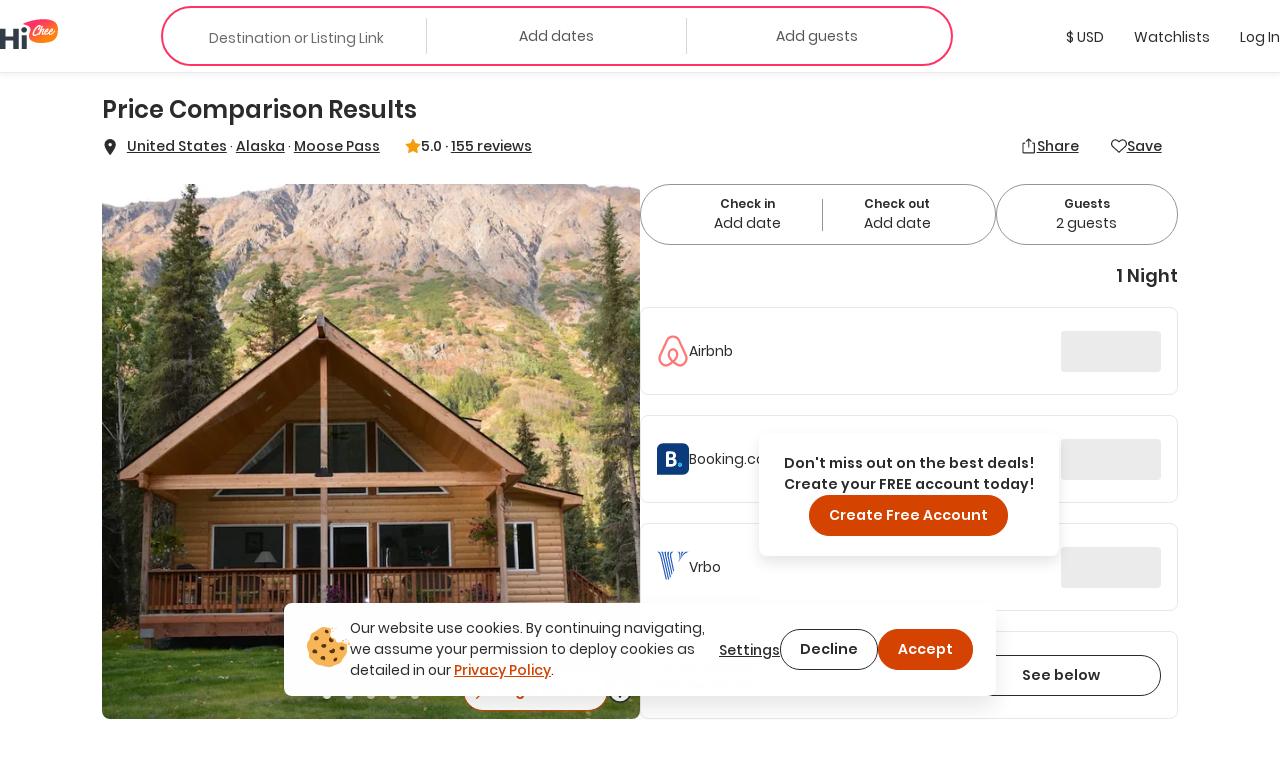

--- FILE ---
content_type: text/html; charset=utf-8
request_url: https://hichee.com/listings/3110708
body_size: 52055
content:
<!DOCTYPE html><html lang="en"><head><!--Start Gon--><script>
//<![CDATA[
window.gon={};gon.appId="794468387308150";gon.clientId="748216958229-99ki5468es36fe0ib9dg1okuseiqeuvi.apps.googleusercontent.com";
//]]>
</script><script>
//<![CDATA[
window.gon={};gon.appId="794468387308150";gon.clientId="748216958229-99ki5468es36fe0ib9dg1okuseiqeuvi.apps.googleusercontent.com";
//]]>
</script><!--End Gon--><!--Start Meta Tags--><meta name="csrf-param" content="authenticity_token" />
<meta name="csrf-token" content="Eg9Q-cltzu8GNBa3h5UUqeoERB0uuusfPJB9AJ8tvKFHi-FH5anT2tuCBn8uZ0ELoUoSMHHOVOQnowrtq-uBMQ" /><meta name="action-cable-url" content="wss://hichee.com/cable" /><title>Lower Paradise Log Cabin - Moose Pass, Alaska Vacation Rentals | HiChee</title><meta name="title" content="Lower Paradise Log Cabin - Moose Pass, Alaska Vacation Rentals | HiChee"><meta name="description" content="Lowest Price Results - Lower Paradise Log Cabin is a vacation rental located in Moose Pass, Alaska. This Entire Home can sleep up to 4 guests!"><meta name="image" content="https://images.hichee.com/[base64]?signature=6854dcc834dc6a3fe2891cc5943a56de0c608ab204f006496085622647717482"><meta name="keywords" content="Entire home, Other, Moose Pass, Alaska, United States"><meta property="fb:app_id" content="794468387308150"><meta property="twitter:site_name" content="HiChee"><meta property="twitter:site" content="https://hichee.com"><meta property="twitter:card" content="summary_large_image"><meta property="twitter:title" content="Lower Paradise Log Cabin - Moose Pass, Alaska Vacation Rentals | HiChee"><meta property="twitter:description" content="Lowest Price Results - Lower Paradise Log Cabin is a vacation rental located in Moose Pass, Alaska. This Entire Home can sleep up to 4 guests!"><meta property="twitter:image" content="https://images.hichee.com/[base64]?signature=6854dcc834dc6a3fe2891cc5943a56de0c608ab204f006496085622647717482"><meta property="og:url" content="https://hichee.com/listings/3110708"><meta property="og:site_name" content="HiChee"><meta property="og:title" content="Lower Paradise Log Cabin - Moose Pass, Alaska Vacation Rentals | HiChee"><meta property="og:image" content="https://images.hichee.com/[base64]?signature=6854dcc834dc6a3fe2891cc5943a56de0c608ab204f006496085622647717482"><meta property="og:description" content="Lowest Price Results - Lower Paradise Log Cabin is a vacation rental located in Moose Pass, Alaska. This Entire Home can sleep up to 4 guests!"><meta property="og:type" content="website"><link href="https://hichee.com/listings/3110708" rel="canonical"><script type="application/ld+json">[{"@context":"https://schema.org/","@type":["VacationRental","Accommodation"],"@id":"3110708","additionalType":"VacationRental","identifier":"3110708","name":"Lower Paradise Log Cabin","latitude":60.522,"longitude":-149.5007,"address":{"@type":"PostalAddress","addressRegion":"Alaska","addressLocality":"Moose Pass","addressCountry":"United States"},"containsPlace":{"@type":"Accommodation","additionalType":"EntirePlace","occupancy":{"@type":"QuantitativeValue","value":4},"amenityFeature":[],"numberOfBathroomsTotal":1.0,"numberOfBedrooms":2},"image":["https://images.hichee.com/[base64]?signature=04b50c696bf4de260ee89a6a31874c262e05983fb2b1f7b3556a1c249b99157f","https://images.hichee.com/[base64]?signature=067ca61a4bbd4883a75c2ec5a0c7dbe90be6835cf05ffb51f0555accf51414f7","https://images.hichee.com/[base64]?signature=c6b06bafd34fb002fa18b95c69663263ce562f3377568b1eee12242a5273b621","https://images.hichee.com/[base64]?signature=0f46184b03fa91cb4215e93c77a6f768dfe39efd3cde18c3509b3f7bc43edebf","https://images.hichee.com/[base64]?signature=0c3d96da1c2dd02fe88bb585468d7952cc012aa63522044db2da862bd6b0f7bb","https://images.hichee.com/[base64]?signature=8a709894be24104d04d8fc782820e8bb381945b91ac1a5dbf9e5c786ed6bc50a","https://images.hichee.com/[base64]?signature=700f92f1a6b23bd012a0206706bbde243dc169d27dc0b53a71afedfbf6fb60f0","https://images.hichee.com/[base64]?signature=c60da1cebf69d6acd346552abfea8eb71e2c91380c4674247a60e7f8494d05db","https://images.hichee.com/[base64]?signature=4e00ff30dc005a16f4ab6a2b9aebc93db0703ddc4c5e27bf98d85bca99f681fe","https://images.hichee.com/[base64]?signature=202c9fdc81128cce0bd75bd277a38f2255a9de3a0c0b73a185d5fb99cb7cbebc","https://images.hichee.com/[base64]?signature=2a04d658a7732de031ae36d9ee5a952697e36cfbf9af30c18ecbebfc73fb9aa5","https://images.hichee.com/[base64]?signature=afb8d3c172d2692d5ae300d2f3bd22ec2c643b3c75f1ec6ba2632a2c265dd0fa","https://images.hichee.com/[base64]?signature=e45ccf9ddd8d373fb978027e1dcd8b51415306cae1eb124bfc0ce6e6fff1db5d","https://images.hichee.com/[base64]?signature=84ca5f24d805f25bbb2c2c687f0c989f7c889350ca5f0389a2319441a97659b2","https://images.hichee.com/[base64]?signature=bd57d2c837f08161630292f1f3d537251aa681da5a33eb22b83f9ea955ca0570","https://images.hichee.com/[base64]?signature=1cb60de29cf8ae33c5a66eb101c5f64e854992b2ed973f5d7122c7717ddf6318","https://images.hichee.com/[base64]?signature=a216450aa21a3654abdb1aaa61301a15942b4fa8a75c57af9b1d5ed404382a36","https://images.hichee.com/[base64]?signature=f6eb050defa6b8f727dfe21e8f17c488b182b0dc051b8d2cf4f5355d2344cdc6","https://images.hichee.com/[base64]?signature=d9836b9262427f7049b5ba07a263d41b90434476b17e526820dc4a51ca50233e","https://images.hichee.com/[base64]?signature=38c833a1aacae5728d200f4cd8798368d97ae2a180b2bab42365821ed748fd84","https://images.hichee.com/[base64]?signature=71b4ade6f2a5311c4c7d703d5679d342e39ca28cafb11679c25519addf51d496","https://images.hichee.com/[base64]?signature=76ce9ff80cf833bba285fdf835d0ea049a1b777a1722de287d35d780d544e526","https://images.hichee.com/[base64]?signature=056c01da7834e9974e5078889c1b73547472271d008b096bc363adeda7d0d5b0","https://images.hichee.com/[base64]?signature=19fd971b9fd34b39987f2c368e00834088110f2004de464f91b20cfffd92e940","https://images.hichee.com/[base64]?signature=757ecd170fee84bda9c5c285b9367dac1ad3601ff9c5c7bf506ad01c79913435","https://images.hichee.com/[base64]?signature=1f66f5d50c726351f31a842c6c06199da941c9693e35c6e49bf1b11e2a3f375c","https://images.hichee.com/[base64]?signature=de605faf04258b0a2ad960cc540b125ad7bd1d221863115d4290ab8155d0b86f","https://images.hichee.com/[base64]?signature=71964d276dc626d68868d71a08399acc3bd645d1ab9d5dda558f3d6a3e8377d7","https://images.hichee.com/[base64]?signature=b59339244163df8168fd8b43baab78ca81a0a8d1b8285bb5b41e93fd457aca5d","https://images.hichee.com/[base64]?signature=c88a852360b0997f0846dc95688d381ef52739828de0e1968445b9f2af682898","https://images.hichee.com/[base64]?signature=4d35a0ba7a38d4c3141e7c3fb43f35f3ff3b31e3fff6fda6ab933e647291514b","https://images.hichee.com/[base64]?signature=86862479edafe7ef178373ae915488585c512421ce46edecf7a0e8bdc8a8acc2","https://images.hichee.com/[base64]?signature=52cf558bc33ac8a6b3a72c8821b7c3053e9a6c8d71461e16b4933b28f73275e9","https://images.hichee.com/[base64]?signature=c0ba7adfe451e92b343fd34445e525a2197520144dc6f64d26357225967802bf","https://images.hichee.com/[base64]?signature=26b827f3dd10ce1203fd178bd0d3a99e22a7ade49874137ecf94f79d4fe2ed74","https://images.hichee.com/[base64]?signature=dcc2573ec3cba6421cacfb613b9b719294c95656b4f8340f7327c49c78babe0f","https://images.hichee.com/[base64]?signature=9507d5b47c7c5b097bdadef20ba34c3638c9d8b6268474020736528e0166232e","https://images.hichee.com/[base64]?signature=66b519ca2050438d1bdd749af47dbbe17418a3bcbab897a1bcffd05e12894d7c","https://images.hichee.com/[base64]?signature=b943fda161cd3572a6eed78929682d9c4c948f7046ffc32a86a85aa021b088ab","https://images.hichee.com/[base64]?signature=f2e54e3d26671b726ecba59ee663e033d9c568a8e42b7c5f17aa59df67e02cdc","https://images.hichee.com/[base64]?signature=bd3dc796ea9bff20dd92cdaf9a6e48debf61689669077a92402c68b06dc1b3dc","https://images.hichee.com/[base64]?signature=61a3c15a0e6e4067569c1e906dab74cdd416f940718a9c16a37960e1200d8897","https://images.hichee.com/[base64]?signature=03ce98bd45ea6573878781c466436dac0b3d1663942c1630f807cab2625d3145","https://images.hichee.com/[base64]?signature=57b2aca0e84235b364c5af47a6e688fef862c9d1dac2210f1d5a55885018bd02","https://images.hichee.com/[base64]?signature=cfe8ddf1e7f0471d94baeb6c8478088c0afce3ec77ce562ea3123e091cfe38a5","https://images.hichee.com/[base64]?signature=8b5ec7178e624aa4f829408aa982c4ed4939195d1e9c6b6156faebdd89a35b89","https://images.hichee.com/[base64]?signature=5193249244547924bb7b66be1490d33037cf6b5f7bdb58a5a5ab2e83001c3a56","https://images.hichee.com/[base64]?signature=dad208fd531cdd9caac6d3b3a0aecbb698cf4d25d7b86cb96cbc2d0945ff8000","https://images.hichee.com/[base64]?signature=c3f49bf91fb9fd4faba42ff44f76c1bdded5ddef4c3205257da97dcc6b8a5828","https://images.hichee.com/[base64]?signature=6ed8c9dd430187a2c4de9d9bde7b543021ef142733ea1d056d81544247da20fa","https://images.hichee.com/[base64]?signature=eb117d0f837f68f3f4306a0fc1e041c1d13038916f8020a5daeab1fd1c71f281","https://images.hichee.com/[base64]?signature=b5f856c98bcb85fbc6214d4d3a59b3d123ee3d1368f282efe846cb56b5c5da38","https://images.hichee.com/[base64]?signature=471a828f2cf5549615ee54de5379c72cb98ee7fcdd1dbe9c4459d0787de8fcd2","https://images.hichee.com/[base64]?signature=db66f5b903733f8c55dbbc83bb6aa9a2a03ebe3e2533f648723c6f3eb5222a78","https://images.hichee.com/[base64]?signature=380f2b2587f7de56cadf5bb535bbbcdc28f888423a7e65cc2cc17ef48eda1e36","https://images.hichee.com/[base64]?signature=a0ac45e7081da32e2bd692d8705ccd3a6ef1344e8edaf1001e4989c6ae2c4218","https://images.hichee.com/[base64]?signature=6b82124eb2c1580c2a248f88a87e986d8772a43e64bbcf8ec7bb106ef80517b2","https://images.hichee.com/[base64]?signature=0f30d45b5cba3bf5f1bbef4d05a09c5b44ed492eae4c26b2563363f547101204","https://images.hichee.com/[base64]?signature=e75f141d7342e05a173927c3fc1968f59185c739eb9754a9b9dfc4a86828a08a","https://images.hichee.com/[base64]?signature=3e4016353ebe31aece142f9bcd14eddd5b38ca450465cef634663d177afb5e8b","https://images.hichee.com/[base64]?signature=a3132f375816cfa8fd82aca4b8f9ea8e0823a6af0da3fc0aefe81af273b6af5b","https://images.hichee.com/[base64]?signature=8ced518787168ddeb11e9c55a1424bb88f07f342189d73ba22191552aa46a58c","https://images.hichee.com/[base64]?signature=c886b5ee2b7d179631b8b9fdb1e8eb0605600bd0dc99059d67271c155d49a5e2","https://images.hichee.com/[base64]?signature=01f2850d0462a4a04a8e42a343172041f41291a35f4b6bdf174befb171f6e351","https://images.hichee.com/[base64]?signature=a911505f50e774f1200dbe367136d49b240fbcd91a228b65685e64103caf9409","https://images.hichee.com/[base64]?signature=16c32a07c10e287a9a53e06e2a99ad16b223ab1f88d8020651ad8657f42d688c","https://images.hichee.com/[base64]?signature=866df83d6713e565b95c70cfaa874c080e311c00b96b1c0106898cea924dc415","https://images.hichee.com/[base64]?signature=5a3829c084a0f87a43bd211507a020a4698673d84ec03ccd085e8b3c5a859593","https://images.hichee.com/[base64]?signature=903cc40658cfe4ebaa17c9c5a60b0c93194fd9e67bb292c2240993e2147beec5","https://images.hichee.com/[base64]?signature=789c86a77e3cc8c5eef39f4441207cdbdec857a5e31c7f94414a21151449fb19","https://images.hichee.com/[base64]?signature=f7fc670d420108992a20b91aae84cd1d3a1064efb8f8829d21f92c5991cb2216","https://images.hichee.com/[base64]?signature=e4b173221c9e0be8f731db9be5bec0da004175430ffa501acc00ead2ce8d63b6","https://images.hichee.com/[base64]?signature=970b9916c5db4c54062c25592a49139453b40d89bf6a8859cdf7acc79e684dc2","https://images.hichee.com/[base64]?signature=8fb14cdb0822e76710a819ea57317d061c437312c36c7505474e6fa71a63b20b","https://images.hichee.com/[base64]?signature=9b99d624314e37bdcb5e94a690cdfb04ec60c539124339cc7f6aae726abddb0f","https://images.hichee.com/[base64]?signature=b6998e67d8d0b6a6054338e50e7e7864de243284d69c9b8fcf3597abadfeb425","https://images.hichee.com/[base64]?signature=621847d9cd9429145c857a7bed93e9e12d8ee123153cce43ce6269f45613cb2b","https://images.hichee.com/[base64]?signature=6c2693b78ff43b529463347aa23c16204baf300b7ea0bd6fb398af37299cae82"],"maximumAttendeeCapacity":4,"petsAllowed":false,"smokingAllowed":false,"numberOfBedrooms":2,"numberOfBathroomsTotal":1.0,"priceRange":"$0.00-$420.61","aggregateRating":{"@type":"AggregateRating","ratingValue":4.97,"reviewCount":155,"worstRating":0,"bestRating":5}}]</script><script type="application/ld+json">{"@context":"https://schema.org/","@type":"Organization","image":"https://hichee.com/images/hawaii-chee-facebook-share.jpg","logo":"https://images.hichee.com/eyJidWNrZXQiOiJoYy1pbWFnZXMtcHJvZCIsImtleSI6ImltYWdlcy9zdGF0aWMvaGljaGVlLWxvZ28tc3RydWN0dXJlZC1kYXRhLnBuZyJ9?signature=22f1803938457a804f5deaf7d28a93de27a62ed35f5eaf2f31d66b5b63a6a709","sameAs":["https://www.facebook.com/hicheerentals","https://www.tiktok.com/@hi.chee","https://www.linkedin.com/company/hichee","https://twitter.com/hawaiichee"],"description":"HiChee is a vacation rental comparison site that allows you to search for savings across Airbnb, Booking.com and Vrbo, plus alternative booking platforms and direct-to-host websites.","url":"https://www.hichee.com/","name":"Hichee"}</script><link rel="apple-touch-icon" type="image/png" href="https://hichee.com/assets/apple-touch-icon-180-cb4274d2c14d31edda69dc51b8f436a4c0bd52a1386bf1ba185ec5b1d209c372.png" sizes="180x180" /><link rel="apple-touch-icon" type="image/png" href="https://hichee.com/assets/apple-touch-icon-152-af686aa9155a8f0aa0d7d3c17ad6699151b400660611cbb5e1cea66920e91af3.png" sizes="152x152" /><link rel="apple-touch-icon" type="image/png" href="https://hichee.com/assets/apple-touch-icon-144-339e16ca1fbbb67dbbfb4d8b188444fcab8be694e632964b16e0fb1a0233f5b7.png" sizes="144x144" /><link rel="apple-touch-icon" type="image/png" href="https://hichee.com/assets/apple-touch-icon-120-6607b5de0592cae4b7fe6e427d6a38eef9855e0d2ebcb462a022de2a002c3732.png" sizes="120x120" /><link rel="apple-touch-icon" type="image/png" href="https://hichee.com/assets/apple-touch-icon-114-aa45cd2e6386043a8e89063fe54ddfb6dbc47e494ee39ee14bf995f7d8e736fa.png" sizes="114x114" /><link rel="apple-touch-icon" type="image/png" href="https://hichee.com/assets/apple-touch-icon-76-31bc088404c133b328886ec407655f62b6eea6802206b9e36d00214a37c9d261.png" sizes="76x76" /><link rel="apple-touch-icon" type="image/png" href="https://hichee.com/assets/apple-touch-icon-72-eb4bae675dfb254eef4b2a9b9664a22ef8dbb510bfa83bffceb92d73509776ef.png" sizes="72x72" /><link rel="apple-touch-icon" type="image/png" href="https://hichee.com/assets/apple-touch-icon-60-e5a4905d7de2005277ea51b7c71e0e91c1257eb5da6b4af0149a7da17c9d828a.png" sizes="60x60" /><link rel="apple-touch-icon" type="image/png" href="https://hichee.com/assets/apple-touch-icon-57-32d39ce7af8351a752d51cf89d32d445ed6acb1dd5737337bfaec4cea1fa3141.png" sizes="57x57" /><link rel="icon" type="image/png" href="https://hichee.com/assets/favicon-228-952c3ddd56423a57e4a5e62b4762d945a89b4515a310bf253d4ca480bf86fdbf.png" sizes="228x228" /><link rel="icon" type="image/png" href="https://hichee.com/assets/favicon-196-112c37b583b553df6b20c926541488c146135ee13760add402cae89e0fa26a3f.png" sizes="196x196" /><link rel="icon" type="image/png" href="https://hichee.com/assets/favicon-192-b80714d948fbae004628e77e3bfb25801ef30386ba340ed737b456c4898151fe.png" sizes="192x192" /><link rel="icon" type="image/png" href="https://hichee.com/assets/favicon-128-a1ee1f8ec667aabf56a9768a681b807b7f44aa1412420e198284c7fcdd4708dd.png" sizes="128x128" /><link rel="icon" type="image/png" href="https://hichee.com/assets/favicon-96-4731a171a923c01ebc782520edea8e8d019e480b2bafb50969c3e15cea4f5861.png" sizes="96x96" /><link rel="icon" type="image/png" href="https://hichee.com/assets/favicon-32-f118a75644cfd63708ee05ac27bcfa1931e47b81929e35d4a7a5d5f1f457533a.png" sizes="32x32" /><link rel="icon" type="image/png" href="https://hichee.com/assets/favicon-16-1ac2549ecd36e1f306781412f6c70a2cf9879afd2732d42ccb8c76f5e757de9d.png" sizes="16x16" /><link rel="shortcut icon" type="image/x-icon" href="https://hichee.com/assets/favicon-2dc0633677f0be080e9e04e8dbfa5703d8f934a3e12e9c177db9b4ce65f609a5.ico" /><link href="https://hichee.com/assets/manifest-7d16d25fb569f046b952097eee702587deecb5176c140200f13f738a3e25d2c4.json" rel="manifest" /><meta content="#e8e8e8" name="theme-color" /><meta content="DPR, Width" http-equiv="Accept-CH" /><meta content="width=device-width, initial-scale=1.0" name="viewport" /><!--End Meta Tags--><!--Start JavaScript and Stylesheets--><script>window.SENTRY_DSN = 'https://8f98713c89434e1f9a481242c34ed0b0@sentry.io/187636';window.SENTRY_ENV = 'production';window.SENTRY_USER_CONTEXT = {"ip_address":"18.118.107.11"};</script><script src="https://js.stripe.com/v3/" defer="defer"></script><script src="https://hichee.com/webpack/production/runtime.bundle.ddf62b5941b46bd03833.js" crossorigin="anonymous" async="async"></script>
<script src="https://hichee.com/webpack/production/vendor.bundle.e62ed6e10b852396d6ac.js" crossorigin="anonymous" async="async"></script>
<script src="https://hichee.com/webpack/production/common.bundle.b1d0fa1aa2aa4215d309.js" crossorigin="anonymous" async="async"></script>
<script src="https://hichee.com/webpack/production/4132.bundle.54406c33b8cdaba913b0.js" crossorigin="anonymous" async="async"></script>
<script src="https://hichee.com/webpack/production/generated/ListingsShow.bundle.82e526853752d21c17b9.js" crossorigin="anonymous" async="async"></script>
<script src="https://hichee.com/webpack/production/global.bundle.8dea2492b50ce5d8aff7.js" crossorigin="anonymous" defer="defer"></script><link rel="stylesheet" href="https://hichee.com/webpack/production/vendor.bundle.c277f37ba9c455a0f051.css" />
<link rel="stylesheet" href="https://hichee.com/webpack/production/common.bundle.dfc2717fbaa2e900c9ec.css" />
<link rel="stylesheet" href="https://hichee.com/webpack/production/4132.bundle.38a24e0d5b2b0f5506b7.css" />
<link rel="stylesheet" href="https://hichee.com/webpack/production/generated/ListingsShow.bundle.01ff7d3f41e73e9dc910.css" />
<link rel="stylesheet" href="https://hichee.com/webpack/production/global.bundle.2e0c088aed49365851ae.css" /><script src="https://www.google.com/recaptcha/api.js?render=6LdMl_YlAAAAAGHeUFaXAjbxKQA0NPAlg4r_D6UZ" defer="defer"></script><script>dataLayer = [];</script><script>(function(w,d,s,l,i){w[l]=w[l]||[];w[l].push({'gtm.start':
new Date().getTime(),event:'gtm.js'});var f=d.getElementsByTagName(s)[0],
j=d.createElement(s),dl=l!='dataLayer'?'&l='+l:'';j.async=true;j.src=
'https://www.googletagmanager.com/gtm.js?id='+i+dl;f.parentNode.insertBefore(j,f);
})(window,document,'script','dataLayer','GTM-P5C4FHS');</script><!--End JavaScript and Stylesheets--></head><body class="contextual-listings contextual-listings-show"><noscript><iframe height="0" src="https://www.googletagmanager.com/ns.html?id=GTM-P5C4FHS" style="display:none;visibility:hidden" width="0"></iframe></noscript><script src="https://www.googletagmanager.com/gtag/js?id=G-NZSC8ZEEQ1" async="async"></script><script>// Define dataLayer and the gtag function
window.dataLayer = window.dataLayer || [];
// Args defined this way to overcome ReScript curry error
function gtag() { dataLayer.push(arguments); }

function setupInitialUserConsent() {
  // NOTE: Keep in sync with key in LocalStorage.res
  const userConsent = localStorage.getItem('analyticsAllowed');
  var consent = userConsent === 'true' ? {
                      'ad_user_data': 'granted',
                      'ad_personalization': 'granted',
                      'ad_storage': 'granted',
                      'analytics_storage': 'granted'
                  } : {
                      'ad_user_data': 'denied',
                      'ad_personalization': 'denied',
                      'ad_storage': 'denied',
                      'analytics_storage': 'granted'
                  }
  gtag('consent', 'default', consent);
}
setupInitialUserConsent()

gtag('js', new Date());
gtag('config', "G-NZSC8ZEEQ1");</script><div id="fb-root"></div><!-- Powered by React on Rails Pro (c) ShakaCode | Evaluation License -->
<script type="application/json" id="js-react-on-rails-context">{"componentRegistryTimeout":5000,"railsEnv":"production","inMailer":false,"i18nLocale":"en","i18nDefaultLocale":"en","rorVersion":"16.2.0.rc.1","rorPro":true,"rorProVersion":"16.2.0.rc.1","href":"https://hichee.com/listings/3110708","location":"/listings/3110708","scheme":"https","host":"hichee.com","port":null,"pathname":"/listings/3110708","search":null,"httpAcceptLanguage":null,"appName":"hichee-production","appDomain":"https://hichee.com","desktop":true,"tablet":false,"mobile":false,"chrome":true,"initialScreenSize":"lg","lastSearch":null,"referer":null,"blogUrl":"https://blog.hichee.com/","helpEmail":"support@hichee.com","listingVerificationHelpUrl":"https://calendly.com/gabriella-41/30min","chromeExtensionUrl":"https://chrome.google.com/webstore/detail/hichee-price-comparison/ikoocbbcgemiakcmeepjmlgipjeeibon","shakaCodeDataUrl":"https://data.shakacode.com","featureFlags":["intercom_enabled","intercom_with_delay","skip_google_location_resolving","use_aws_proxies","slv_host_contact_info","slv_book_direct_deals","recaptcha_enabled","skip_hichee_provider_for_non_verified_listings","user_subscription_enabled","user_subscription_experimental_verified_host_instance"],"amplitudeKey":"f4a8eccb9e0ddb477a1c5e6d1d2f7773","googleRecaptchaSiteKey":"6LdMl_YlAAAAAGHeUFaXAjbxKQA0NPAlg4r_D6UZ","googleRecaptchaCheckboxSiteKey":"6LfHOUApAAAAABNzQKo-P0zLegukIEehfiCKdKMH","googleMapsKey":"AIzaSyBOOxkELIwu6R32AwCdw-q9sWSgblyYxwU","googleAdsenseKey":null,"tripListSyncCooldown":15,"newUserDuration":1200,"fetchingListingQuotesTimeout":7,"updatingListingCalendarTimeout":7,"awsImagesHandlingV5Server":"https://images.hichee.com","awsImagesHandlingV5Bucket":"hc-images-prod","awsImagesHandlingV5Key":"KQAxaFkuvPZf76bVusiQ/h16tgBVu7L8nCQpYtumC9o=","httpId":"FptWjNceXq7/N1+7dUP4p9hBLu7XyQWT49+GfBYrIaiKLfBNYNwKCvmNIu9aywQs","stripePublishableKey":"pk_live_517gOITKgyWI4kzuxPxdTgrBmY75sriFNMUzGAEaiajWN9rFmYwhdbM0gwtBGuzckcvsho0nHBP7CEXIxIIvzv2Tq00hp3RISov","serverSide":false}</script>
<div id="ListingsShow-react-component"><link rel="preload" as="image" href="https://images.hichee.com/[base64]?signature=05066534da1a33027a28fd133b8f402aaca499e5362149a376b2982e61ad6bf8"/><link rel="preload" as="image" href="/svgs/faq.svg"/><div class="Container__wrapper__sK3FL"><header id="navBar-header" class="index__navbarHeader__grZvz"><nav id="navbar" class="navbar navbar-default Navbar__navbar__PouP4 Navbar__fixed__XvNR9"><div class="container-fluid Navbar__navbarContainer__nNx64"><div class="navbar-header Navbar__navbarHeader__JcPSz"><div class="navbar-brand Navbar__navbarBrand__bq5vE"><a href="/" alt="HiChee Home"><svg class="Navbar__iconLogoColorful__xCgnQ" viewBox="0 0 71 37" xmlns="http://www.w3.org/2000/svg" aria-labelledby="svg-hi-chee-logo-colorful"><title id="svg-hi-chee-logo-colorful">HiCheeLogoColorful</title><defs><linearGradient x1="30.001%" y1="26.054%" x2="70.029%" y2="73.425%" id="hichee-logo-colorful"><stop stop-color="#FF3363" offset="0%"></stop><stop stop-color="#FF8211" offset="100%"></stop></linearGradient></defs><g fill-rule="nonzero" fill="none"><g transform="translate(28)"><rect fill="#FFF" x="11.289" y="6.236" width="29" height="16" rx="1"></rect><path d="M42.873 11.233c.802 16.137-8.333 17.542-19.24 18.452-4.81.4-20.223-1.142-15.23-12.714C13.393 5.4-3.734 7.767 1.186 5.4 12.41 0 42.071-4.905 42.873 11.233zm-22.63-3.925c-.12.01-.236.023-.35.039a2.616 2.616 0 00-.382.086c-.14.052-.281.112-.422.18-.14.068-.293.143-.455.227l-.13.082-.26.18-.26.164-.13.09a1.401 1.401 0 00-.152.125l-.06.062-.698.594c-.076.084-.154.172-.236.266a4.028 4.028 0 01-.252.266c-.097.083-.19.172-.276.266-.058.062-.11.127-.159.194l-.068.103-.748.782c-.097.114-.192.24-.284.375a4.218 4.218 0 01-.3.391c-.087.115-.171.232-.253.352l-.123.182-.128.185-.423.657a4.053 4.053 0 01-.179.282 2.737 2.737 0 00-.178.297 1.81 1.81 0 01-.31.563 4.35 4.35 0 01-.145.367c-.055.12-.109.253-.163.399a3.456 3.456 0 00-.39.938 4.628 4.628 0 00-.154.5c-.038.157-.09.313-.155.47 0 .052-.01.13-.032.234 0 .083-.008.164-.024.242-.017.079-.03.149-.041.211a1.247 1.247 0 00-.033.282c0 .094-.01.182-.032.266a2.964 2.964 0 00.032.97c.022.114.05.213.082.296.032.084.07.178.113.282.055.083.098.164.13.242a.612.612 0 00.18.227.818.818 0 01.097.14c.119.115.238.21.357.282a.765.765 0 00.195.156c.076.021.163.042.26.063.098.02.173.042.228.063.119.02.238.028.357.023.12-.005.238.003.358.023.162.021.316.021.463 0l.221-.03.226-.032.52-.094c.054 0 .092-.016.113-.047a2.64 2.64 0 01.277-.101l.276-.086a1.59 1.59 0 00.13-.07 1.59 1.59 0 01.13-.071.632.632 0 01.284-.14.89.89 0 00.284-.11 1.773 1.773 0 01.406-.203.749.749 0 01.171-.126l.092-.047.095-.047.211-.156c.087-.062.18-.122.277-.18l.15-.088.158-.092.244-.203.284-.22.012.04a.8.8 0 00.043.112l.022.037c.054.052.094.088.121.11.028.02.057.057.09.109.119.146.27.219.455.219.184 0 .368-.032.552-.094.076-.021.111-.057.106-.11-.006-.052.03-.104.105-.156.044-.042.076-.062.098-.062.022 0 .043-.042.065-.126a.44.44 0 01.065-.242.783.783 0 00.097-.227 1.36 1.36 0 01.122-.352c.06-.12.122-.226.187-.32.022-.073.038-.133.049-.18.01-.047.022-.091.032-.133a.597.597 0 01.05-.125c.02-.042.053-.094.097-.156.032-.073.048-.112.048-.118l-.002-.001-.006.01.007-.014.05-.112c.054-.094.095-.187.122-.281a.974.974 0 01.154-.297c.154-.304.368-.63.641-.978l.172-.21.195-.235c.087-.105.173-.211.26-.32a5.275 5.275 0 01.455-.51c.336-.322.582-.526.74-.609.156-.083.251-.096.284-.039.032.057.019.159-.041.305s-.138.287-.236.422a9.79 9.79 0 00-.6 1c-.174.334-.337.72-.488 1.158-.087.24-.166.466-.236.68-.07.214-.122.435-.154.665a1.891 1.891 0 000 .703c.021.146.054.29.097.43.033.106.09.195.17.269l.09.068.179.156a.502.502 0 00.238.117l.087.008h.374c.065 0 .14-.005.227-.016l.276-.03c.098-.011.187-.03.268-.056.082-.026.15-.054.204-.086.119-.083.23-.156.333-.218.103-.063.208-.136.317-.22a.865.865 0 00.065-.07l.036-.033.045-.021.114-.055c.021-.01.038-.031.05-.063l.005-.016c.053.112.117.22.191.321.076.104.157.193.244.266.087.083.195.154.325.211.13.057.26.097.39.117.087.021.227.037.422.047.195.01.33.016.407.016.563-.02 1.145-.196 1.746-.524a9.77 9.77 0 001.715-1.196l.032.242c.011.078.033.16.065.243.022.03.035.07.04.117a.38.38 0 00.041.133c.055.114.12.224.195.328.076.104.158.193.244.266.087.083.195.154.325.211.13.057.26.097.39.117.087.021.228.037.423.047.195.01.33.016.406.016.487-.02.991-.156 1.511-.407a8.08 8.08 0 001.503-.946c.482-.38.926-.797 1.333-1.25.406-.454.739-.9.999-1.338.054-.073.12-.174.195-.305.076-.13.13-.247.162-.351.011-.032-.013-.026-.073.015a.35.35 0 01-.083.05l-.006-.003.26-.688-.028-.002-.02-.006-.05-.023a.118.118 0 000-.086l-.016-.037-.016-.033-.033-.032c-.01-.01-.021-.015-.032-.015-.022-.094-.07-.13-.146-.11-.076.021-.125.047-.147.078 0-.02-.016-.03-.048-.03a.102.102 0 01-.13 0c-.022-.022-.04-.024-.057-.009l-.02.028-.013.035-.016.078c-.005.026-.008.034-.008.023-.065 0-.111.013-.138.04a.488.488 0 00-.058.07l-.032.047-.243.422c-.109.188-.19.313-.244.375-.13.167-.29.363-.48.587-.189.224-.397.448-.625.672a16.1 16.1 0 01-.699.649 6.915 6.915 0 01-.682.532 7.602 7.602 0 01-1.381.703c-.076.021-.176.04-.301.055-.125.016-.22.024-.284.024a.727.727 0 01-.26-.086.307.307 0 01-.163-.196 2.918 2.918 0 00-.065-.219.57.57 0 01-.032-.188c0-.104.01-.229.032-.375s.054-.294.098-.445c.043-.152.09-.298.138-.438a4.17 4.17 0 01.1-.264l.054-.12h.033c.054.021.11.079.17.173.06.093.122.146.187.156.015.014.041.023.08.028l.066.003h.163c.206.021.341.021.406 0 .065-.02.157-.068.276-.14.25-.167.504-.378.764-.634.26-.255.493-.54.699-.852.206-.313.368-.641.487-.985.12-.344.163-.688.13-1.032a1.025 1.025 0 00-.276-.61.417.417 0 00-.211-.172c-.033-.042-.098-.07-.195-.086a1.95 1.95 0 00-.309-.023c-.108 0-.214.005-.317.015-.103.01-.181.016-.235.016-.748.24-1.395.688-1.942 1.345-.547.656-1.027 1.433-1.438 2.33-.282.323-.615.667-1 1.032-.384.364-.75.667-1.096.906-.455.303-.91.543-1.365.72a.907.907 0 01-.177.028l-.108.003h-.268a1.491 1.491 0 01-.276-.063c-.098-.03-.157-.088-.179-.172a1.328 1.328 0 01-.065-.406c0-.156.023-.332.069-.526l.03-.115.053-.063a4.4 4.4 0 00.238-.306l.111-.163c.022-.031.04-.057.057-.078a.638.638 0 00.057-.094l-.005.01a.271.271 0 00.154.084c.022.02.03.034.024.04-.005.004.003.007.025.007.021 0 .038.003.048.008.011.005.022.008.033.008.206.02.37.018.495-.008s.247-.076.366-.149c.553-.365.983-.769 1.292-1.212.309-.443.582-.961.82-1.556 0-.041.022-.083.065-.125.033-.146.055-.276.065-.39.011-.115 0-.235-.032-.36a1.025 1.025 0 00-.276-.61.417.417 0 00-.211-.172c-.076-.083-.198-.136-.366-.156a2.089 2.089 0 00-.43-.016 3.611 3.611 0 00-1.236.532c-.368.25-.707.552-1.015.907a7.816 7.816 0 00-.837 1.164 14.3 14.3 0 00-.47.862l-.213.444-.227.782a1.112 1.112 0 00-.049.211c-.01.078-.027.149-.049.211a2.342 2.342 0 00-.016.067l-.035.043-.1.113-.136.152c-.103.115-.214.235-.333.36-.12.125-.238.24-.357.344-.12.104-.212.172-.277.203-.13.073-.224.105-.284.094a.15.15 0 01-.122-.094.375.375 0 01-.016-.195c.01-.078.027-.149.049-.211.14-.521.292-.962.455-1.321.162-.36.34-.722.536-1.087.065-.146.135-.284.211-.415.076-.13.168-.284.276-.46.098-.168.206-.363.325-.587.096-.18.16-.374.193-.583l.019-.16v-.203a.877.877 0 00-.171-.43 3.013 3.013 0 00-.3-.337c-.055-.062-.15-.104-.285-.125a4.21 4.21 0 01-.333-.062.701.701 0 00-.244-.016c-.054.01-.125.026-.211.047a.876.876 0 00-.22.07c-.048.027-.181.102-.398.227a2.015 2.015 0 00-.292.211c-.12.1-.244.211-.374.337-.13.125-.26.258-.39.398a6.31 6.31 0 00-.398.47 2.302 2.302 0 01-.203.227.302.302 0 01-.05.04l-.015.006.065-.188c.022-.052.043-.11.065-.172 0-.01.046-.117.138-.32.092-.203.198-.456.317-.759.054-.114.11-.24.17-.375.06-.135.117-.276.171-.422.033-.094.062-.151.09-.172.027-.02.056-.078.089-.172.054-.136.106-.271.154-.407l.075-.199.08-.192.195-.484c.021-.052.046-.105.073-.157l.038-.078.035-.078.13-.297a.57.57 0 00.043-.14l.006-.063v-.079a.472.472 0 00-.017-.133l-.02-.056-.028-.06-.098-.173a1.698 1.698 0 00-.187-.21.418.418 0 00-.252-.118 2.756 2.756 0 00-.3-.024.802.802 0 00-.285.024 4.12 4.12 0 00-.17.07.522.522 0 00-.155.102.727.727 0 00-.13.187 2.776 2.776 0 00-.097.204 1.777 1.777 0 01-.073.281c-.027.073-.068.177-.122.313a4.127 4.127 0 00-.115.25l-.031.078-.163.454c-.086.23-.179.443-.276.64-.073.15-.15.324-.229.526l-.08.21-.374 1-.373.97a30.45 30.45 0 00-.268.72l-.203.57c-.065.183-.136.375-.212.579a485.637 485.637 0 00-.332.897l-.077.064c-.097.084-.19.165-.276.243a2.623 2.623 0 01-.195.164c-.12.104-.238.216-.358.336-.119.12-.238.222-.357.305-.152.104-.3.206-.447.305-.146.099-.295.19-.447.274-.162.114-.322.221-.48.32a6.45 6.45 0 01-.511.29 1.77 1.77 0 00-.3.148l-.14.084-.145.08-.634.266a.674.674 0 00-.122.047l-.02.012-.012.004h-.04a24.332 24.332 0 00-.682.094c-.207.03-.364.005-.472-.079a.898.898 0 01-.195-.148 1.217 1.217 0 01-.147-.211 1.001 1.001 0 01-.122-.384 7.14 7.14 0 00-.056-.398c.01-.084.013-.16.008-.227a.689.689 0 01.024-.227c.022-.146.04-.279.057-.399.016-.12.035-.245.057-.375s.054-.27.097-.422a6.51 6.51 0 01.18-.524c.086-.24.183-.474.292-.704a5.9 5.9 0 01.373-.672c.206-.365.417-.711.634-1.04a32.47 32.47 0 011.162-1.642c.157-.203.328-.393.512-.57.206-.23.406-.451.6-.665.196-.214.413-.42.65-.618a1.73 1.73 0 00.237-.234 1.34 1.34 0 01.235-.219.963.963 0 00.285-.18c.07-.068.154-.133.251-.195.087-.052.176-.107.268-.165a.877.877 0 01.301-.117c.152-.041.255-.008.309.102a.44.44 0 01.016.352 1.435 1.435 0 01-.162.352c-.065.099-.12.205-.163.32-.087.177-.16.318-.22.422-.059.105-.143.24-.251.407a3.177 3.177 0 00-.154.266 6.74 6.74 0 00-.139.281c-.086.115-.168.224-.243.328-.076.105-.141.214-.195.329-.109.167-.209.326-.301.477a1.08 1.08 0 00-.154.508c.01.031.016.086.016.164 0 .078.016.128.049.149.054.02.092.06.113.117a.575.575 0 00.098.164c.022.021.054.037.097.047l.147.031c.054 0 .138.006.252.016.075.007.143.012.202.014l.082.002.374-.125a.382.382 0 00.178-.133c.055-.068.109-.128.163-.18a.736.736 0 00.097-.196 2.07 2.07 0 01.082-.21.414.414 0 00.089-.212.606.606 0 01.073-.227c.033-.062.062-.125.09-.187.027-.063.067-.136.121-.22a2.05 2.05 0 01.26-.53c0-.022.006-.037.017-.048.054-.094.11-.19.17-.289.06-.099.106-.195.138-.29a1.4 1.4 0 01.122-.163.524.524 0 00.106-.212c.032-.125.084-.252.154-.383.07-.13.127-.258.17-.383.087-.167.158-.341.212-.524.054-.182.087-.372.098-.57a4.624 4.624 0 01-.032-.532c-.001-.083-.012-.14-.033-.172a1.324 1.324 0 01-.098-.203c-.032-.084-.078-.138-.138-.164a.746.746 0 01-.22-.18.513.513 0 00-.227-.118 5.306 5.306 0 01-.244-.07 1.404 1.404 0 00-.414-.086 1.482 1.482 0 00-.414.008zm9.8 5.735l.044.004a.12.12 0 01.082.078.342.342 0 01.008.234.592.592 0 00-.09.188.78.78 0 01-.105.219 11.67 11.67 0 01-.585.829 1.73 1.73 0 01-.829.594h-.049a.117.117 0 00-.048.008.074.074 0 01-.033.007c-.022-.03-.035-.046-.04-.046-.006 0-.011.002-.017.007-.005.006-.008.006-.008 0l-.002-.01-.014-.06a.473.473 0 01.013-.1l.001-.005-.005-.028a.16.16 0 010-.034l.007-.028a.222.222 0 00.016-.086c.022-.021.041-.06.057-.118.016-.057.04-.096.073-.117.098-.125.166-.219.203-.281.038-.063.079-.123.122-.18a9.32 9.32 0 01.18-.227c.075-.094.205-.235.39-.422.086-.094.162-.164.227-.211.065-.047.157-.107.276-.18.076-.031.133-.042.17-.031zm5.59.078l.044.004a.12.12 0 01.081.078.342.342 0 01.009.235.866.866 0 00-.106.21 1.124 1.124 0 01-.122.243c-.173.271-.338.526-.496.766-.157.24-.403.417-.739.532h-.081a.187.187 0 00-.057.008.138.138 0 01-.04.007c-.022-.03-.036-.046-.041-.046-.006 0-.011.002-.016.007-.006.006-.009.006-.009 0a.626.626 0 00-.016-.07c-.043-.094-.032-.219.033-.375a.887.887 0 01.227-.344c.098-.125.152-.2.163-.227a.915.915 0 01.032-.07.84.84 0 01.09-.118 9.47 9.47 0 01.349-.367 1.76 1.76 0 01.26-.235c.087-.062.19-.13.309-.203.075-.031.132-.042.17-.031z" fill="url(#hichee-logo-colorful)"></path></g><path d="M6.643 37V26.659h9.59V37h6.644V11.929h-6.643v9.676H6.643v-9.676H0V37h6.643zm22.9-20.217c.475 0 .92-.088 1.339-.266a3.52 3.52 0 001.101-.731c.317-.31.565-.67.746-1.081.18-.41.271-.848.271-1.313 0-.466-.09-.904-.271-1.314-.18-.41-.43-.77-.746-1.08a3.52 3.52 0 00-1.101-.732A3.392 3.392 0 0029.543 10c-.474 0-.92.089-1.339.266a3.52 3.52 0 00-1.101.732c-.316.31-.565.67-.746 1.08a3.22 3.22 0 00-.27 1.314c0 .465.09.903.27 1.313.181.41.43.77.746 1.08.316.311.683.555 1.101.732.418.178.865.266 1.34.266zM32.627 37V19.942h-6.134V37h6.134z" fill="#323C47"></path></g></svg></a></div><div class="Navbar__navbarPlaceholder__QSoki"></div><button type="button" class="navbar-toggle Navbar__navbarToggle__JhJZ_ collapsed" aria-expanded="false" aria-label="Toggle navigation"><span class="sr-only">Toggle navigation</span><span class="icon-bar"></span><span class="icon-bar"></span><span class="icon-bar"></span></button></div><div class="navbar-collapse collapse Navbar__navbarCollapse__KI_nj"><ul class="nav navbar-nav navbar-right"><li class="NavItem__NavItem__HQ0VI hidden-md hidden-lg"><a role="button" tabindex="0" data-test-id="navbar-currencies-modal-trigger-button" aria-label="Change the currency"><span class="NavItem__name__b8Unc">Currency (USD)</span></a></li><li class="NavItem__NavItem__HQ0VI hidden-xs hidden-sm"><a role="button" tabindex="0" data-test-id="navbar-currencies-modal-trigger-button" aria-label="Change the currency"><span class="NavItem__name__b8Unc">$ USD</span></a></li><li class="NavItem__NavItem__HQ0VI"><a href="/watchlists/how-it-works" data-test-id="trip-lists-promo-nav-item"><span class="NavItem__name__b8Unc">Watchlists</span></a></li><li class="NavItem__NavItem__HQ0VI hidden-md hidden-lg"><a role="button" tabindex="0" data-test-id="contact-support-nav-item"><span class="NavItem__name__b8Unc">Contact Support</span></a></li><li class="NavItem__NavItem__HQ0VI"><a role="button" tabindex="0" data-test-id="log-in-menu-item"><span class="NavItem__name__b8Unc">Log In</span></a></li></ul></div></div></nav></header><main role="main"><div><div class="Slv-module__container__sH4hn"><div class="SlvHeader-module__headerContainer__toI2s"><h2 class="SlvHeader-module__title__dmXO3"><span>Price Comparison Results</span></h2><div class="SlvHeader-module__titleContainer__xK84_"><span class="tw-whitespace-nowrap"><script type="application/ld+json">{"@context":"https://schema.org/","@type":"BreadcrumbList","itemListElement":[{"@type":"ListItem","position":1,"item":{"@type":"Thing","@id":"/vacation-rentals/usa/alaska/moose-pass","name":"Moose Pass"}},{"@type":"ListItem","position":2,"item":{"@type":"Thing","@id":"/vacation-rentals/usa/alaska","name":"Alaska"}},{"@type":"ListItem","position":3,"item":{"@type":"Thing","@id":"/vacation-rentals/usa","name":"United States"}}]}</script><svg aria-labelledby="icon-title-Map pin" class="Icon-module__icon__r6vpy Icon-module__sizeSm__ORqPb Icon-module__marginRight__oeIzv" viewBox="0 0 16 16" xmlns="http://www.w3.org/2000/svg"><title id="icon-title-Map pin">Map pin</title><path d="M13.246 5.703c0 2.835-5.123 9.677-5.123 9.677S3 8.538 3 5.703a5.123 5.123 0 0 1 10.246 0Z" fill="#2a2b2b" stroke="#2a2b2b" stroke-linecap="round" stroke-linejoin="round" stroke-width="1.15"></path><path d="M8.123 7.986a2.283 2.283 0 1 0 0-4.566 2.283 2.283 0 0 0 0 4.566Z" fill="#fff" stroke="#2a2b2b" stroke-linecap="round" stroke-linejoin="round" stroke-width="1.15"></path></svg><a class="Link-module__link__TdV8R Link-module__inline__Kud74 Link-module__general__jS4sY SlvListingLocations-module__locationLink__KrXIl" href="/vacation-rentals/usa" rel="noopener" target="_blank">United States</a> · <a class="Link-module__link__TdV8R Link-module__inline__Kud74 Link-module__general__jS4sY SlvListingLocations-module__locationLink__KrXIl" href="/vacation-rentals/usa/alaska" rel="noopener" target="_blank">Alaska</a> · <a class="Link-module__link__TdV8R Link-module__inline__Kud74 Link-module__general__jS4sY SlvListingLocations-module__locationLink__KrXIl" href="/vacation-rentals/usa/alaska/moose-pass" rel="noopener" target="_blank">Moose Pass</a></span><div class="RatingWithReviewsCounter-module__reviewsRatingWrapper__HF8xq SlvHeader-module__providerRating__Ec9Jf"><span class="RatingValue-module__rating__Citjd"><svg aria-labelledby="icon-title-" class="Icon-module__icon__r6vpy Icon-module__sizeSm__ORqPb" viewBox="0 0 16 16" xmlns="http://www.w3.org/2000/svg"><title id="icon-title-"></title><linearGradient id="rating-half-gradient"><stop offset="0%" stop-color="#ffbd42"></stop><stop offset="40%" stop-color="#ffbd42"></stop><stop offset="60%" stop-color="#777"></stop><stop offset="100%" stop-color="#777"></stop></linearGradient><path d="m8.56 1.246 1.817 3.668a.584.584 0 0 0 .469.343l4.011.594a.617.617 0 0 1 .343 1.063l-2.891 2.869a.605.605 0 0 0-.183.548l.697 4.035a.629.629 0 0 1-.914.663L8.297 13.12a.674.674 0 0 0-.594 0L4.09 15.029a.628.628 0 0 1-.914-.663l.697-4.08a.606.606 0 0 0-.183-.549L.766 6.914a.617.617 0 0 1 .377-1.063l4.011-.594a.583.583 0 0 0 .469-.343L7.44 1.246a.617.617 0 0 1 1.12 0Z" fill="#f59e0b" stroke="none"></path></svg><span class="RatingValue-module__ratingValue__XeEnv">5.0</span></span> · <button class="Control-module__control__NvMlb TextControl-module__textControl__heQvs TextControl-module__textControl--general__CoF9x" type="button"><span>155 reviews</span></button></div><div class="SlvHeader-module__headerAside__GlBQj"><button class="Control-module__control__NvMlb TextControl-module__textControl__heQvs TextControl-module__textControl--action__zFhZz" type="button" data-test-id="listing-share-button"><span class="tw-flex tw-items-center tw-gap-[8px] tw-flex-row"><svg aria-labelledby="icon-title-Share" class="Icon-module__icon__r6vpy Icon-module__sizeSm__ORqPb" viewBox="0 0 16 16" xmlns="http://www.w3.org/2000/svg"><title id="icon-title-Share">Share</title><path d="M11.714 5.143h1.143a.572.572 0 0 1 .572.572v8.57a.571.571 0 0 1-.572.572H2.571A.572.572 0 0 1 2 14.286V5.714a.571.571 0 0 1 .571-.57h1.143m4 3.856V1M5.429 3.286 7.714 1 10 3.286" fill="none" stroke="#2a2b2b" stroke-linecap="round" stroke-linejoin="round" stroke-width="1.14"></path></svg><span>Share</span></span></button><button class="Control-module__control__NvMlb TextControl-module__textControl__heQvs TextControl-module__textControl--action__zFhZz" type="button" data-test-id="save-listing-button"><span class="tw-flex tw-items-center tw-gap-[8px] tw-flex-row"><svg aria-labelledby="icon-title-Save" class="Icon-module__icon__r6vpy Icon-module__sizeSm__ORqPb" viewBox="0 0 16 16" xmlns="http://www.w3.org/2000/svg" data-test-id="not-saved-listing"><title id="icon-title-Save">Save</title><path d="M0 0h16v16H0z" fill="none"></path><path d="M8 14.229 1.691 8.514C-1.737 5.086 3.303-1.497 8 3.83c4.697-5.326 9.714 1.28 6.309 4.685L8 14.23Z" fill="none" stroke="#2a2b2b" stroke-linecap="round" stroke-linejoin="round" stroke-width="1.14"></path></svg><span>Save</span></span></button></div></div></div><div class="SlvUpperBlock-module__upperBlockContainer__krsyP"><div class="SlvUpperBlock-module__heroContainer__OdnPO"><div class="SlvHero-module__heroIconsWrapper__kNBgg"><div class="tw-flex tw-justify-start tw-items-center tw-gap-16 tw-mr-auto"></div></div><div class="SlvHero-module__outerContainer__kQvth"><div class="fng-gallery SlvHero-module__imageContainer__UkIpB" id="slv--hero--gallery" data-enable-swipe-to-open="false"><figure class="SlvHero-module__slvPhoto__t_pH9"><a href="https://images.hichee.com/[base64]?signature=d9c3c0f3c1669fbeea33f86fee7969abaa0265576d3a27844f3e2d6e8beda4e6" rel="nofollow" data-size="1800x1000" data-photourl="https://images.hichee.com/[base64]?signature=d9c3c0f3c1669fbeea33f86fee7969abaa0265576d3a27844f3e2d6e8beda4e6"><img class="SlvHero-module__image__sh3F6" alt="" height="599" src="https://images.hichee.com/[base64]?signature=05066534da1a33027a28fd133b8f402aaca499e5362149a376b2982e61ad6bf8" width="778" loading="eager" fetchpriority="high"/></a></figure><figure class="SlvHero-module__slvPhoto__t_pH9 SlvPhoto-module__hidden__GaDJX"><a href="https://images.hichee.com/[base64]?signature=9ae69886f0a3c891b1c6d8dcf3da4905521c77f88e9207f6b5eabf8f426df271" rel="nofollow" data-size="1800x1000" data-photourl="https://images.hichee.com/[base64]?signature=9ae69886f0a3c891b1c6d8dcf3da4905521c77f88e9207f6b5eabf8f426df271"><img class="SlvHero-module__image__sh3F6" alt="" height="599" src="https://images.hichee.com/[base64]?signature=4d32b8441095dec81f92d14ae214733b4d869053e7c6232b790f1130556bdadf" width="778" loading="lazy" fetchpriority="low"/></a></figure><figure class="SlvHero-module__slvPhoto__t_pH9 SlvPhoto-module__hidden__GaDJX"><a href="https://images.hichee.com/[base64]?signature=07fca3ee20e389b8dae68ae966e5dfba3f6f1fc186ee7693ae567fa1fe831898" rel="nofollow" data-size="1800x1000" data-photourl="https://images.hichee.com/[base64]?signature=07fca3ee20e389b8dae68ae966e5dfba3f6f1fc186ee7693ae567fa1fe831898"><img class="SlvHero-module__image__sh3F6" alt="" height="599" src="https://images.hichee.com/[base64]?signature=25e8de99ef247957e6a60a2f9e101f40d3c72488d7adc4e7f5ec607dbf65ba80" width="778" loading="lazy" fetchpriority="low"/></a></figure><figure class="SlvHero-module__slvPhoto__t_pH9 SlvPhoto-module__hidden__GaDJX"><a href="https://images.hichee.com/[base64]?signature=5635af09ada1e4959484595752c790e4afbe86f31e2e4568fb05beca1ebcfce7" rel="nofollow" data-size="1800x1000" data-photourl="https://images.hichee.com/[base64]?signature=5635af09ada1e4959484595752c790e4afbe86f31e2e4568fb05beca1ebcfce7"><img class="SlvHero-module__image__sh3F6" alt="" height="599" src="https://images.hichee.com/[base64]?signature=cf209036975c1cf10f46098eadd832331639b20ebb924bb653914fee25f76214" width="778" loading="lazy" fetchpriority="low"/></a></figure><figure class="SlvHero-module__slvPhoto__t_pH9 SlvPhoto-module__hidden__GaDJX"><a href="https://images.hichee.com/[base64]?signature=4ecf3dbbbf63282adf09b76a2db36ac03a2ef9ffbf270f6069bb8ddb4566fc40" rel="nofollow" data-size="1800x1000" data-photourl="https://images.hichee.com/[base64]?signature=4ecf3dbbbf63282adf09b76a2db36ac03a2ef9ffbf270f6069bb8ddb4566fc40"><img class="SlvHero-module__image__sh3F6" alt="" height="599" src="https://images.hichee.com/[base64]?signature=43ebcb898eef73805f9dcf64521fc66af3b823eb75b4a26bee7a14cf53ac461e" width="778" loading="lazy" fetchpriority="low"/></a></figure><figure class="SlvHero-module__slvPhoto__t_pH9 SlvPhoto-module__hidden__GaDJX"><a href="https://images.hichee.com/[base64]?signature=e3c2fcab7c8e2514dfb10e82d994ad55267c1f38b84f2233e6a13e80ce602d68" rel="nofollow" data-size="1800x1000" data-photourl="https://images.hichee.com/[base64]?signature=e3c2fcab7c8e2514dfb10e82d994ad55267c1f38b84f2233e6a13e80ce602d68"><img class="SlvHero-module__image__sh3F6" alt="" height="599" src="https://images.hichee.com/[base64]?signature=f82e0cbf713edaaaa484ac44bb96347800ffb16ec1c72ab242caf0f8082292e5" width="778" loading="lazy" fetchpriority="low"/></a></figure><figure class="SlvHero-module__slvPhoto__t_pH9 SlvPhoto-module__hidden__GaDJX"><a href="https://images.hichee.com/[base64]?signature=0939669614a6b01090156425f8c0ed5008cb9a1e6a62c30dee224de7e9075750" rel="nofollow" data-size="1800x1000" data-photourl="https://images.hichee.com/[base64]?signature=0939669614a6b01090156425f8c0ed5008cb9a1e6a62c30dee224de7e9075750"><img class="SlvHero-module__image__sh3F6" alt="" height="599" src="https://images.hichee.com/[base64]?signature=a92c6f2d24dcc2ef39b384aaa1cf377aeb3fd75de5435aaa237c47eff2810107" width="778" loading="lazy" fetchpriority="low"/></a></figure><figure class="SlvHero-module__slvPhoto__t_pH9 SlvPhoto-module__hidden__GaDJX"><a href="https://images.hichee.com/[base64]?signature=a54ea4260783024b6ace02f0dbd3163b7591a7fb6429b5eb422265e4a5b445f4" rel="nofollow" data-size="1800x1000" data-photourl="https://images.hichee.com/[base64]?signature=a54ea4260783024b6ace02f0dbd3163b7591a7fb6429b5eb422265e4a5b445f4"><img class="SlvHero-module__image__sh3F6" alt="" height="599" src="https://images.hichee.com/[base64]?signature=418d0cc59d0a7840da1158b406f59806f0e63ff9d61783c9898fcc8918f6a2dc" width="778" loading="lazy" fetchpriority="low"/></a></figure><figure class="SlvHero-module__slvPhoto__t_pH9 SlvPhoto-module__hidden__GaDJX"><a href="https://images.hichee.com/[base64]?signature=dc18250a6be0479e87c8e09da73ebee00b26fad52df4a599de5fe1143c7bf627" rel="nofollow" data-size="1800x1000" data-photourl="https://images.hichee.com/[base64]?signature=dc18250a6be0479e87c8e09da73ebee00b26fad52df4a599de5fe1143c7bf627"><img class="SlvHero-module__image__sh3F6" alt="" height="599" src="https://images.hichee.com/[base64]?signature=daed896e246f947fa91ce06868452f28cbe552a58d4903c0ebcaaf7df0d0f25f" width="778" loading="lazy" fetchpriority="low"/></a></figure><figure class="SlvHero-module__slvPhoto__t_pH9 SlvPhoto-module__hidden__GaDJX"><a href="https://images.hichee.com/[base64]?signature=35d2cda0481695fc65624656bdeaf43bb4757ad744395ae9da3ee39302916270" rel="nofollow" data-size="1800x1000" data-photourl="https://images.hichee.com/[base64]?signature=35d2cda0481695fc65624656bdeaf43bb4757ad744395ae9da3ee39302916270"><img class="SlvHero-module__image__sh3F6" alt="" height="599" src="https://images.hichee.com/[base64]?signature=9d985aae562ab0b7af32a05418f71273b8a4fd2b4b7ad4b8464639fcc4c7a513" width="778" loading="lazy" fetchpriority="low"/></a></figure><figure class="SlvHero-module__slvPhoto__t_pH9 SlvPhoto-module__hidden__GaDJX"><a href="https://images.hichee.com/[base64]?signature=0293d47109ad738507a33574cadb9c840673b7120a2affce01fb2df86317d6d2" rel="nofollow" data-size="1800x1000" data-photourl="https://images.hichee.com/[base64]?signature=0293d47109ad738507a33574cadb9c840673b7120a2affce01fb2df86317d6d2"><img class="SlvHero-module__image__sh3F6" alt="" height="599" src="https://images.hichee.com/[base64]?signature=41e20c3784143ac12e0d3e74c8c7a01fb1e7e335dec783618922f58022d0ce24" width="778" loading="lazy" fetchpriority="low"/></a></figure><figure class="SlvHero-module__slvPhoto__t_pH9 SlvPhoto-module__hidden__GaDJX"><a href="https://images.hichee.com/[base64]?signature=077dcba82e02463e17afdddaca7e61fcd683c9af10ad75b69777de49105d3809" rel="nofollow" data-size="1800x1000" data-photourl="https://images.hichee.com/[base64]?signature=077dcba82e02463e17afdddaca7e61fcd683c9af10ad75b69777de49105d3809"><img class="SlvHero-module__image__sh3F6" alt="" height="599" src="https://images.hichee.com/[base64]?signature=ba77724b660d415d835ab6c656348ff4c8648daafe31e100f5936e54e2c65f65" width="778" loading="lazy" fetchpriority="low"/></a></figure><figure class="SlvHero-module__slvPhoto__t_pH9 SlvPhoto-module__hidden__GaDJX"><a href="https://images.hichee.com/[base64]?signature=7d84a77c595a0b16c6c553134b96b808041ca1f52aa9209c43726992bcd1be16" rel="nofollow" data-size="1800x1000" data-photourl="https://images.hichee.com/[base64]?signature=7d84a77c595a0b16c6c553134b96b808041ca1f52aa9209c43726992bcd1be16"><img class="SlvHero-module__image__sh3F6" alt="" height="599" src="https://images.hichee.com/[base64]?signature=fbc8d98c06e1a4ffd8816fc873c2f8488cbde6aa208d6e58e2d80d4044c13703" width="778" loading="lazy" fetchpriority="low"/></a></figure><figure class="SlvHero-module__slvPhoto__t_pH9 SlvPhoto-module__hidden__GaDJX"><a href="https://images.hichee.com/[base64]?signature=beff31a16bd639d55000d751b29ae52b62e4f40f87939a88dc6ec9921fd654cb" rel="nofollow" data-size="1800x1000" data-photourl="https://images.hichee.com/[base64]?signature=beff31a16bd639d55000d751b29ae52b62e4f40f87939a88dc6ec9921fd654cb"><img class="SlvHero-module__image__sh3F6" alt="" height="599" src="https://images.hichee.com/[base64]?signature=82abcfe861744b69e04515dd4194981360f3926fae7abd1924542cb74d5a09c0" width="778" loading="lazy" fetchpriority="low"/></a></figure><figure class="SlvHero-module__slvPhoto__t_pH9 SlvPhoto-module__hidden__GaDJX"><a href="https://images.hichee.com/[base64]?signature=50230dde4880313902d3f895841ddeadd082d8aac7153acd66e3c71a23473937" rel="nofollow" data-size="1800x1000" data-photourl="https://images.hichee.com/[base64]?signature=50230dde4880313902d3f895841ddeadd082d8aac7153acd66e3c71a23473937"><img class="SlvHero-module__image__sh3F6" alt="" height="599" src="https://images.hichee.com/[base64]?signature=42c6daef5e03124106f1d07d08ca8322f6474b72b6f96ad1cdbe3b29d12bda4b" width="778" loading="lazy" fetchpriority="low"/></a></figure><figure class="SlvHero-module__slvPhoto__t_pH9 SlvPhoto-module__hidden__GaDJX"><a href="https://images.hichee.com/[base64]?signature=a854932faa51afe4448c4aa7eec331b97a7da90ebdbe547d91c1801eaad5d784" rel="nofollow" data-size="1800x1000" data-photourl="https://images.hichee.com/[base64]?signature=a854932faa51afe4448c4aa7eec331b97a7da90ebdbe547d91c1801eaad5d784"><img class="SlvHero-module__image__sh3F6" alt="" height="599" src="https://images.hichee.com/[base64]?signature=91c4201885aaaa86cc121ee419e031a95cd60cd3828d1d6e24a92f296c06b900" width="778" loading="lazy" fetchpriority="low"/></a></figure><figure class="SlvHero-module__slvPhoto__t_pH9 SlvPhoto-module__hidden__GaDJX"><a href="https://images.hichee.com/[base64]?signature=564d278e64baf60793bf914382ec531a17aa25b73fa7395d967fb75167e040f2" rel="nofollow" data-size="1800x1000" data-photourl="https://images.hichee.com/[base64]?signature=564d278e64baf60793bf914382ec531a17aa25b73fa7395d967fb75167e040f2"><img class="SlvHero-module__image__sh3F6" alt="" height="599" src="https://images.hichee.com/[base64]?signature=a2e1fb319012a24f304cb9f2a885112e2ad43d98e050c24397cba51453e5a99b" width="778" loading="lazy" fetchpriority="low"/></a></figure><figure class="SlvHero-module__slvPhoto__t_pH9 SlvPhoto-module__hidden__GaDJX"><a href="https://images.hichee.com/[base64]?signature=e17c4df26a28b556460d263099f2f2f55032342484910a5320e32b0eb8323ffb" rel="nofollow" data-size="1800x1000" data-photourl="https://images.hichee.com/[base64]?signature=e17c4df26a28b556460d263099f2f2f55032342484910a5320e32b0eb8323ffb"><img class="SlvHero-module__image__sh3F6" alt="" height="599" src="https://images.hichee.com/[base64]?signature=bb8bb8e1ff3c49b16fd20e03f8365b5ee6a9644bf5167d857cf0692d61c93052" width="778" loading="lazy" fetchpriority="low"/></a></figure><figure class="SlvHero-module__slvPhoto__t_pH9 SlvPhoto-module__hidden__GaDJX"><a href="https://images.hichee.com/[base64]?signature=f6ca681ca155e0dd4202da744fb39b453e3accfa324e5dd1fef76ad2e3061dc2" rel="nofollow" data-size="1800x1000" data-photourl="https://images.hichee.com/[base64]?signature=f6ca681ca155e0dd4202da744fb39b453e3accfa324e5dd1fef76ad2e3061dc2"><img class="SlvHero-module__image__sh3F6" alt="" height="599" src="https://images.hichee.com/[base64]?signature=ae30d2ac09e9e4167cf01744065238215f3eacbb020de2b657a657ea01a23e43" width="778" loading="lazy" fetchpriority="low"/></a></figure><figure class="SlvHero-module__slvPhoto__t_pH9 SlvPhoto-module__hidden__GaDJX"><a href="https://images.hichee.com/[base64]?signature=39cbbb9d547b9d36c86134311f808c6fc68b091079b95fd545f0c3f51f641347" rel="nofollow" data-size="1800x1000" data-photourl="https://images.hichee.com/[base64]?signature=39cbbb9d547b9d36c86134311f808c6fc68b091079b95fd545f0c3f51f641347"><img class="SlvHero-module__image__sh3F6" alt="" height="599" src="https://images.hichee.com/[base64]?signature=ba266e3788edec44936853fe03709bf4a7f6829bab821da10af891949da972d9" width="778" loading="lazy" fetchpriority="low"/></a></figure><figure class="SlvHero-module__slvPhoto__t_pH9 SlvPhoto-module__hidden__GaDJX"><a href="https://images.hichee.com/[base64]?signature=ecf4195fa125f49b77cd4eef33e3402d2f06f19f5ecfdd1ad8945b531ffb6817" rel="nofollow" data-size="1800x1000" data-photourl="https://images.hichee.com/[base64]?signature=ecf4195fa125f49b77cd4eef33e3402d2f06f19f5ecfdd1ad8945b531ffb6817"><img class="SlvHero-module__image__sh3F6" alt="" height="599" src="https://images.hichee.com/[base64]?signature=4795bedc3c67825762e7a4a603618e68ac56354cd4b60312361c914cc086174a" width="778" loading="lazy" fetchpriority="low"/></a></figure><figure class="SlvHero-module__slvPhoto__t_pH9 SlvPhoto-module__hidden__GaDJX"><a href="https://images.hichee.com/[base64]?signature=5c882904a223d923b1c3f4c2a34b9db317449e0e57728fe6a0f96b7239a59f85" rel="nofollow" data-size="1800x1000" data-photourl="https://images.hichee.com/[base64]?signature=5c882904a223d923b1c3f4c2a34b9db317449e0e57728fe6a0f96b7239a59f85"><img class="SlvHero-module__image__sh3F6" alt="" height="599" src="https://images.hichee.com/[base64]?signature=26a0b43ede8d6dd9c806e7a669f67ea71ea1e308102f5840f2bfe787824876b1" width="778" loading="lazy" fetchpriority="low"/></a></figure><figure class="SlvHero-module__slvPhoto__t_pH9 SlvPhoto-module__hidden__GaDJX"><a href="https://images.hichee.com/[base64]?signature=ac17725f7f256fd054b31dab9df61d42b4e9f7aed33f6a002a781f1e8b022ac2" rel="nofollow" data-size="1800x1000" data-photourl="https://images.hichee.com/[base64]?signature=ac17725f7f256fd054b31dab9df61d42b4e9f7aed33f6a002a781f1e8b022ac2"><img class="SlvHero-module__image__sh3F6" alt="" height="599" src="https://images.hichee.com/[base64]?signature=5d23558d97f155c25e718c95b9473e674e90660e58c310123a306cce243778b9" width="778" loading="lazy" fetchpriority="low"/></a></figure><figure class="SlvHero-module__slvPhoto__t_pH9 SlvPhoto-module__hidden__GaDJX"><a href="https://images.hichee.com/[base64]?signature=4758810fb9dcca695ee2ee8a0778cc52f26b412cbb33153b7713672fcc2d07f1" rel="nofollow" data-size="1800x1000" data-photourl="https://images.hichee.com/[base64]?signature=4758810fb9dcca695ee2ee8a0778cc52f26b412cbb33153b7713672fcc2d07f1"><img class="SlvHero-module__image__sh3F6" alt="" height="599" src="https://images.hichee.com/[base64]?signature=0ad674da9b2103729294f40fb13c658a8ba962f228a166f403f9e31c2e1376c3" width="778" loading="lazy" fetchpriority="low"/></a></figure><figure class="SlvHero-module__slvPhoto__t_pH9 SlvPhoto-module__hidden__GaDJX"><a href="https://images.hichee.com/[base64]?signature=37f754c84ff060018ac78ec788ac1f4110c13fadbf6942a048e78bbbd263f7db" rel="nofollow" data-size="1800x1000" data-photourl="https://images.hichee.com/[base64]?signature=37f754c84ff060018ac78ec788ac1f4110c13fadbf6942a048e78bbbd263f7db"><img class="SlvHero-module__image__sh3F6" alt="" height="599" src="https://images.hichee.com/[base64]?signature=614df862302a8eb7474492630dab4efb65839493dbf303038ac7937c7655677e" width="778" loading="lazy" fetchpriority="low"/></a></figure><figure class="SlvHero-module__slvPhoto__t_pH9 SlvPhoto-module__hidden__GaDJX"><a href="https://images.hichee.com/[base64]?signature=cfbac7c7d18be00efcc4c79e1d3d942d8ca6288b7da4a8d8f87393db43845cc3" rel="nofollow" data-size="1800x1000" data-photourl="https://images.hichee.com/[base64]?signature=cfbac7c7d18be00efcc4c79e1d3d942d8ca6288b7da4a8d8f87393db43845cc3"><img class="SlvHero-module__image__sh3F6" alt="" height="599" src="https://images.hichee.com/[base64]?signature=25700c3da6a038cef4e42d850015e56617490221949dc142a8ef258897c716ae" width="778" loading="lazy" fetchpriority="low"/></a></figure><figure class="SlvHero-module__slvPhoto__t_pH9 SlvPhoto-module__hidden__GaDJX"><a href="https://images.hichee.com/[base64]?signature=59c619355bdfe08367cb21df82c0629269bce7427d2f5ca7869cc57641752347" rel="nofollow" data-size="1800x1000" data-photourl="https://images.hichee.com/[base64]?signature=59c619355bdfe08367cb21df82c0629269bce7427d2f5ca7869cc57641752347"><img class="SlvHero-module__image__sh3F6" alt="" height="599" src="https://images.hichee.com/[base64]?signature=b668b63ee33ddc587330c2222528ebae512850e510dafd9cb09a552990e13b23" width="778" loading="lazy" fetchpriority="low"/></a></figure><figure class="SlvHero-module__slvPhoto__t_pH9 SlvPhoto-module__hidden__GaDJX"><a href="https://images.hichee.com/[base64]?signature=438fc1ae86fbaecbb8f5ea11b791f0419019ed28593ed2cb89653933bf866482" rel="nofollow" data-size="1800x1000" data-photourl="https://images.hichee.com/[base64]?signature=438fc1ae86fbaecbb8f5ea11b791f0419019ed28593ed2cb89653933bf866482"><img class="SlvHero-module__image__sh3F6" alt="" height="599" src="https://images.hichee.com/[base64]?signature=81e7e24bc4bc2a653dcec515cf68c58961202f348e06cf7a31b3be513bbc8716" width="778" loading="lazy" fetchpriority="low"/></a></figure><figure class="SlvHero-module__slvPhoto__t_pH9 SlvPhoto-module__hidden__GaDJX"><a href="https://images.hichee.com/[base64]?signature=9b037df16a60a23666d61f0ac52d8f86e21bb7112287c0582d4e0ccaa05e711f" rel="nofollow" data-size="1800x1000" data-photourl="https://images.hichee.com/[base64]?signature=9b037df16a60a23666d61f0ac52d8f86e21bb7112287c0582d4e0ccaa05e711f"><img class="SlvHero-module__image__sh3F6" alt="" height="599" src="https://images.hichee.com/[base64]?signature=496742750cf1a2adc01e5d3daf447708bb2822cf0a900945a1239fa15f86668e" width="778" loading="lazy" fetchpriority="low"/></a></figure><figure class="SlvHero-module__slvPhoto__t_pH9 SlvPhoto-module__hidden__GaDJX"><a href="https://images.hichee.com/[base64]?signature=dd6433aa6ebe72fb3ea3567672a4eebf14c76e63f6f81e9dcbd72c1e2316c6a9" rel="nofollow" data-size="1800x1000" data-photourl="https://images.hichee.com/[base64]?signature=dd6433aa6ebe72fb3ea3567672a4eebf14c76e63f6f81e9dcbd72c1e2316c6a9"><img class="SlvHero-module__image__sh3F6" alt="" height="599" src="https://images.hichee.com/[base64]?signature=ca7ddcb3625d8f4c4f26e69d508204e36a0c7ed5edbe5d8c607844ff473f9631" width="778" loading="lazy" fetchpriority="low"/></a></figure><figure class="SlvHero-module__slvPhoto__t_pH9 SlvPhoto-module__hidden__GaDJX"><a href="https://images.hichee.com/[base64]?signature=f110bd3417bdbaa16701a486504332966059b5650c760ff13be3b1c3ccfaf800" rel="nofollow" data-size="1800x1000" data-photourl="https://images.hichee.com/[base64]?signature=f110bd3417bdbaa16701a486504332966059b5650c760ff13be3b1c3ccfaf800"><img class="SlvHero-module__image__sh3F6" alt="" height="599" src="https://images.hichee.com/[base64]?signature=144040a7ec616754996317e2b1b4b62765e21b110fba9197c1b44b650640cb87" width="778" loading="lazy" fetchpriority="low"/></a></figure><figure class="SlvHero-module__slvPhoto__t_pH9 SlvPhoto-module__hidden__GaDJX"><a href="https://images.hichee.com/[base64]?signature=0149e731ff1a39f82fc1fad741605cfdb989f2a7c1443b677d5680269a334f11" rel="nofollow" data-size="1800x1000" data-photourl="https://images.hichee.com/[base64]?signature=0149e731ff1a39f82fc1fad741605cfdb989f2a7c1443b677d5680269a334f11"><img class="SlvHero-module__image__sh3F6" alt="" height="599" src="https://images.hichee.com/[base64]?signature=4b47f7cbc489b48cc2d4866ac0a8acd7f3f576afe979b6ef1b1cb42414c72e29" width="778" loading="lazy" fetchpriority="low"/></a></figure><figure class="SlvHero-module__slvPhoto__t_pH9 SlvPhoto-module__hidden__GaDJX"><a href="https://images.hichee.com/[base64]?signature=a261a0fd077bc900f33dfb77137cffbb978be66e8bb50e3fcbd11dbe17871636" rel="nofollow" data-size="1800x1000" data-photourl="https://images.hichee.com/[base64]?signature=a261a0fd077bc900f33dfb77137cffbb978be66e8bb50e3fcbd11dbe17871636"><img class="SlvHero-module__image__sh3F6" alt="" height="599" src="https://images.hichee.com/[base64]?signature=f012fde52992add3b935a0aefe4045586a052089435970268566434dbae78c02" width="778" loading="lazy" fetchpriority="low"/></a></figure><figure class="SlvHero-module__slvPhoto__t_pH9 SlvPhoto-module__hidden__GaDJX"><a href="https://images.hichee.com/[base64]?signature=99f1821be35f61e41769aafee1cb7932ec16ef8094a0a91e70aaa2a14c9dea30" rel="nofollow" data-size="1800x1000" data-photourl="https://images.hichee.com/[base64]?signature=99f1821be35f61e41769aafee1cb7932ec16ef8094a0a91e70aaa2a14c9dea30"><img class="SlvHero-module__image__sh3F6" alt="" height="599" src="https://images.hichee.com/[base64]?signature=2674fced5eb456757967dbc88020d272a69c2b151842575f7e59c36c6aa3a65a" width="778" loading="lazy" fetchpriority="low"/></a></figure><figure class="SlvHero-module__slvPhoto__t_pH9 SlvPhoto-module__hidden__GaDJX"><a href="https://images.hichee.com/[base64]?signature=50b5711dc02ae3dfad0df8537122a31942908adfa6981cb6f39a9b057136d219" rel="nofollow" data-size="1800x1000" data-photourl="https://images.hichee.com/[base64]?signature=50b5711dc02ae3dfad0df8537122a31942908adfa6981cb6f39a9b057136d219"><img class="SlvHero-module__image__sh3F6" alt="" height="599" src="https://images.hichee.com/[base64]?signature=c6b2caaf8a6f4fa47ac26306ea3152937cd4c391bbc20219edf3fcb30832ad9b" width="778" loading="lazy" fetchpriority="low"/></a></figure><figure class="SlvHero-module__slvPhoto__t_pH9 SlvPhoto-module__hidden__GaDJX"><a href="https://images.hichee.com/[base64]?signature=30f8ae40a94239ae9c001e02ba803d44e274f59a11dd0269eccf37266c0b9feb" rel="nofollow" data-size="1800x1000" data-photourl="https://images.hichee.com/[base64]?signature=30f8ae40a94239ae9c001e02ba803d44e274f59a11dd0269eccf37266c0b9feb"><img class="SlvHero-module__image__sh3F6" alt="" height="599" src="https://images.hichee.com/[base64]?signature=155e6b549544250fa2194a957e3681a3c2b11e6372bb5b9165971ae8e6022990" width="778" loading="lazy" fetchpriority="low"/></a></figure><figure class="SlvHero-module__slvPhoto__t_pH9 SlvPhoto-module__hidden__GaDJX"><a href="https://images.hichee.com/[base64]?signature=461800ecab9320bdd1250ee24671b6590378afa0fc99f171d2695fc56f04d5f0" rel="nofollow" data-size="1800x1000" data-photourl="https://images.hichee.com/[base64]?signature=461800ecab9320bdd1250ee24671b6590378afa0fc99f171d2695fc56f04d5f0"><img class="SlvHero-module__image__sh3F6" alt="" height="599" src="https://images.hichee.com/[base64]?signature=775e4d341d4b4f1afcd92db5c963a08e0a58425ee33a04b22c36e879ca9d8a27" width="778" loading="lazy" fetchpriority="low"/></a></figure><figure class="SlvHero-module__slvPhoto__t_pH9 SlvPhoto-module__hidden__GaDJX"><a href="https://images.hichee.com/[base64]?signature=3dd3ae9d250423f7f75139a2fd6d7acd236b89e5bfef73d6b4b2ba95930c7906" rel="nofollow" data-size="1800x1000" data-photourl="https://images.hichee.com/[base64]?signature=3dd3ae9d250423f7f75139a2fd6d7acd236b89e5bfef73d6b4b2ba95930c7906"><img class="SlvHero-module__image__sh3F6" alt="" height="599" src="https://images.hichee.com/[base64]?signature=15818dd459b8abc35bace0e8b00a7d49e24f12c471c735051b3e8741babaca9e" width="778" loading="lazy" fetchpriority="low"/></a></figure><figure class="SlvHero-module__slvPhoto__t_pH9 SlvPhoto-module__hidden__GaDJX"><a href="https://images.hichee.com/[base64]?signature=77fef319e79bc5143fa696a1a63eb2ccf8dd84dd7e12b48ac9dfcd46201dd4ec" rel="nofollow" data-size="1800x1000" data-photourl="https://images.hichee.com/[base64]?signature=77fef319e79bc5143fa696a1a63eb2ccf8dd84dd7e12b48ac9dfcd46201dd4ec"><img class="SlvHero-module__image__sh3F6" alt="" height="599" src="https://images.hichee.com/[base64]?signature=67c5570e7171188c98e03acc8c0b678d8ed9f48ed472e692b9bac94d294d4dcf" width="778" loading="lazy" fetchpriority="low"/></a></figure><figure class="SlvHero-module__slvPhoto__t_pH9 SlvPhoto-module__hidden__GaDJX"><a href="https://images.hichee.com/[base64]?signature=b1d9d87c184edf5f9d774a130370e7e67c61eba8a72f3d77f7eafdd9ef5d6b34" rel="nofollow" data-size="1800x1000" data-photourl="https://images.hichee.com/[base64]?signature=b1d9d87c184edf5f9d774a130370e7e67c61eba8a72f3d77f7eafdd9ef5d6b34"><img class="SlvHero-module__image__sh3F6" alt="" height="599" src="https://images.hichee.com/[base64]?signature=5fa7d180143a16dfa6bd99e82c0b10d914bc0e2d1051c7882d5443f121596014" width="778" loading="lazy" fetchpriority="low"/></a></figure><figure class="SlvHero-module__slvPhoto__t_pH9 SlvPhoto-module__hidden__GaDJX"><a href="https://images.hichee.com/[base64]?signature=f68b0666720fbac1f3b6c819d3773379f7e4e8aa8952958b00860947ef8e74a1" rel="nofollow" data-size="1800x1000" data-photourl="https://images.hichee.com/[base64]?signature=f68b0666720fbac1f3b6c819d3773379f7e4e8aa8952958b00860947ef8e74a1"><img class="SlvHero-module__image__sh3F6" alt="" height="599" src="https://images.hichee.com/[base64]?signature=0fec0bfdd2b04ee50fe9ae84d1220d80ea3630175aa736aaf14246fa8ab8fd55" width="778" loading="lazy" fetchpriority="low"/></a></figure><figure class="SlvHero-module__slvPhoto__t_pH9 SlvPhoto-module__hidden__GaDJX"><a href="https://images.hichee.com/[base64]?signature=6d60ac5a46f502c6ad8a8404e543b092e4cb1c6e7b505eb07afe6ffead693d55" rel="nofollow" data-size="1800x1000" data-photourl="https://images.hichee.com/[base64]?signature=6d60ac5a46f502c6ad8a8404e543b092e4cb1c6e7b505eb07afe6ffead693d55"><img class="SlvHero-module__image__sh3F6" alt="" height="599" src="https://images.hichee.com/[base64]?signature=53ffbb3194c7dff676651d7f343b265f3b204d75516ed632711465c6be034255" width="778" loading="lazy" fetchpriority="low"/></a></figure><figure class="SlvHero-module__slvPhoto__t_pH9 SlvPhoto-module__hidden__GaDJX"><a href="https://images.hichee.com/[base64]?signature=5bed104b8778006d3a426be78ae13d6428e970ca1efa048c3ff84ba2391c25a2" rel="nofollow" data-size="1800x1000" data-photourl="https://images.hichee.com/[base64]?signature=5bed104b8778006d3a426be78ae13d6428e970ca1efa048c3ff84ba2391c25a2"><img class="SlvHero-module__image__sh3F6" alt="" height="599" src="https://images.hichee.com/[base64]?signature=9c2a1cc0b41e807733d713cdb300d41d62d49497c93c7201f4b960fdae6cc5ec" width="778" loading="lazy" fetchpriority="low"/></a></figure><figure class="SlvHero-module__slvPhoto__t_pH9 SlvPhoto-module__hidden__GaDJX"><a href="https://images.hichee.com/[base64]?signature=1f12310b52dce6e2051d8b79ab5ede9b3b7b3496e13db474a86f3a5094584353" rel="nofollow" data-size="1800x1000" data-photourl="https://images.hichee.com/[base64]?signature=1f12310b52dce6e2051d8b79ab5ede9b3b7b3496e13db474a86f3a5094584353"><img class="SlvHero-module__image__sh3F6" alt="" height="599" src="https://images.hichee.com/[base64]?signature=7aa427f0244fbb188757d7cf0047e8b7aa81ba84cc172aadd2b6a4be057447c9" width="778" loading="lazy" fetchpriority="low"/></a></figure><figure class="SlvHero-module__slvPhoto__t_pH9 SlvPhoto-module__hidden__GaDJX"><a href="https://images.hichee.com/[base64]?signature=e1d1df75da4a06dba04cf6d13f8c9880fd6f200d0441c6de505fef0aee454e60" rel="nofollow" data-size="1800x1000" data-photourl="https://images.hichee.com/[base64]?signature=e1d1df75da4a06dba04cf6d13f8c9880fd6f200d0441c6de505fef0aee454e60"><img class="SlvHero-module__image__sh3F6" alt="" height="599" src="https://images.hichee.com/[base64]?signature=132179fc4129e8e216dadec51e75bb4c8c246e650f38900c4c3bd0be686ad399" width="778" loading="lazy" fetchpriority="low"/></a></figure><figure class="SlvHero-module__slvPhoto__t_pH9 SlvPhoto-module__hidden__GaDJX"><a href="https://images.hichee.com/[base64]?signature=c4994198f6f659ff1b473ea34d15bd5127c04dcbf4578ed117cd42923ee29db7" rel="nofollow" data-size="1800x1000" data-photourl="https://images.hichee.com/[base64]?signature=c4994198f6f659ff1b473ea34d15bd5127c04dcbf4578ed117cd42923ee29db7"><img class="SlvHero-module__image__sh3F6" alt="" height="599" src="https://images.hichee.com/[base64]?signature=81f6743aed2539e0684640a222faaeeb9a71617f8ab6916df10ed390bfde52dd" width="778" loading="lazy" fetchpriority="low"/></a></figure><figure class="SlvHero-module__slvPhoto__t_pH9 SlvPhoto-module__hidden__GaDJX"><a href="https://images.hichee.com/[base64]?signature=c1ea5f081e83c7664dc913554beb7f766992f5aef05862c0617db1d60363fbe6" rel="nofollow" data-size="1800x1000" data-photourl="https://images.hichee.com/[base64]?signature=c1ea5f081e83c7664dc913554beb7f766992f5aef05862c0617db1d60363fbe6"><img class="SlvHero-module__image__sh3F6" alt="" height="599" src="https://images.hichee.com/[base64]?signature=e2309509dc1950cbc90518501b081e1baefccc9636145ce68a1a5878b5c9b5bf" width="778" loading="lazy" fetchpriority="low"/></a></figure><figure class="SlvHero-module__slvPhoto__t_pH9 SlvPhoto-module__hidden__GaDJX"><a href="https://images.hichee.com/[base64]?signature=cf240a9f55b51bfe3915fe33de313a69493f28e8132a0b19edb7799f80152363" rel="nofollow" data-size="1800x1000" data-photourl="https://images.hichee.com/[base64]?signature=cf240a9f55b51bfe3915fe33de313a69493f28e8132a0b19edb7799f80152363"><img class="SlvHero-module__image__sh3F6" alt="" height="599" src="https://images.hichee.com/[base64]?signature=2736497b8e86553f707732775341f2679731ff22d2415ea06897e4916194ad0d" width="778" loading="lazy" fetchpriority="low"/></a></figure><figure class="SlvHero-module__slvPhoto__t_pH9 SlvPhoto-module__hidden__GaDJX"><a href="https://images.hichee.com/[base64]?signature=4ced39a4dbba8b63f3360c4cf189739c594dcde5be5f4d3d1c0b94ad0f69d2bf" rel="nofollow" data-size="1800x1000" data-photourl="https://images.hichee.com/[base64]?signature=4ced39a4dbba8b63f3360c4cf189739c594dcde5be5f4d3d1c0b94ad0f69d2bf"><img class="SlvHero-module__image__sh3F6" alt="" height="599" src="https://images.hichee.com/[base64]?signature=e8d18609a4a52a06c56f68d2154b430cb061f974f98cd5c0476ae159305ca8c4" width="778" loading="lazy" fetchpriority="low"/></a></figure><figure class="SlvHero-module__slvPhoto__t_pH9 SlvPhoto-module__hidden__GaDJX"><a href="https://images.hichee.com/[base64]?signature=57a8d44afd4957e528496798347ad0f85a8343ea8b0c69bdcf93238c3998d7b5" rel="nofollow" data-size="1800x1000" data-photourl="https://images.hichee.com/[base64]?signature=57a8d44afd4957e528496798347ad0f85a8343ea8b0c69bdcf93238c3998d7b5"><img class="SlvHero-module__image__sh3F6" alt="" height="599" src="https://images.hichee.com/[base64]?signature=8aea8916832be8e58d10ff0d21d4d24c9add5f6b2944676fd300b98ef2e7f3b1" width="778" loading="lazy" fetchpriority="low"/></a></figure><figure class="SlvHero-module__slvPhoto__t_pH9 SlvPhoto-module__hidden__GaDJX"><a href="https://images.hichee.com/[base64]?signature=cd99d9f010bff35b2419a1df2e905321624b020cd4bad92ee3f0f09eb17041e8" rel="nofollow" data-size="1800x1000" data-photourl="https://images.hichee.com/[base64]?signature=cd99d9f010bff35b2419a1df2e905321624b020cd4bad92ee3f0f09eb17041e8"><img class="SlvHero-module__image__sh3F6" alt="" height="599" src="https://images.hichee.com/[base64]?signature=6c1b1308318595e5ce8aaec9651d7bd7a2961942f3fe8a185a233be4133d18ac" width="778" loading="lazy" fetchpriority="low"/></a></figure><figure class="SlvHero-module__slvPhoto__t_pH9 SlvPhoto-module__hidden__GaDJX"><a href="https://images.hichee.com/[base64]?signature=66e21a0c5a210f1a287dc3c4aa54227fb7509dc05d823cc57ec6bbe3df9f09ca" rel="nofollow" data-size="1800x1000" data-photourl="https://images.hichee.com/[base64]?signature=66e21a0c5a210f1a287dc3c4aa54227fb7509dc05d823cc57ec6bbe3df9f09ca"><img class="SlvHero-module__image__sh3F6" alt="" height="599" src="https://images.hichee.com/[base64]?signature=2d95b059c5acd7b1175199ff6742b898298f05a2c3b8c0b94183c50d5ec4c055" width="778" loading="lazy" fetchpriority="low"/></a></figure><figure class="SlvHero-module__slvPhoto__t_pH9 SlvPhoto-module__hidden__GaDJX"><a href="https://images.hichee.com/[base64]?signature=e1522c1c41472c8231efb9faf21ae943609e22346df7cd3cf39f9b256b9536fd" rel="nofollow" data-size="1800x1000" data-photourl="https://images.hichee.com/[base64]?signature=e1522c1c41472c8231efb9faf21ae943609e22346df7cd3cf39f9b256b9536fd"><img class="SlvHero-module__image__sh3F6" alt="" height="599" src="https://images.hichee.com/[base64]?signature=9372d60c9ea8c780d6c1435689f4a019ca9e44bd6fc105deaa8e61c9d9ef557b" width="778" loading="lazy" fetchpriority="low"/></a></figure><figure class="SlvHero-module__slvPhoto__t_pH9 SlvPhoto-module__hidden__GaDJX"><a href="https://images.hichee.com/[base64]?signature=3849e2d472e98c9024864990641159a835de4b8368352fd26cc4a3bd4b670c98" rel="nofollow" data-size="1800x1000" data-photourl="https://images.hichee.com/[base64]?signature=3849e2d472e98c9024864990641159a835de4b8368352fd26cc4a3bd4b670c98"><img class="SlvHero-module__image__sh3F6" alt="" height="599" src="https://images.hichee.com/[base64]?signature=22fd97f4b2297627b214d815c2d3c51462a1d7a3a343521ce5ee77e282ac040f" width="778" loading="lazy" fetchpriority="low"/></a></figure><figure class="SlvHero-module__slvPhoto__t_pH9 SlvPhoto-module__hidden__GaDJX"><a href="https://images.hichee.com/[base64]?signature=91d97c291995ad61b74238100ac04690e055c7b203e20c611541c02b28630ff2" rel="nofollow" data-size="1800x1000" data-photourl="https://images.hichee.com/[base64]?signature=91d97c291995ad61b74238100ac04690e055c7b203e20c611541c02b28630ff2"><img class="SlvHero-module__image__sh3F6" alt="" height="599" src="https://images.hichee.com/[base64]?signature=b8a7df1bf5f1a4ad586d134e4bb37040e99a9b4e3c96bc6f678fc7a866db6d62" width="778" loading="lazy" fetchpriority="low"/></a></figure><figure class="SlvHero-module__slvPhoto__t_pH9 SlvPhoto-module__hidden__GaDJX"><a href="https://images.hichee.com/[base64]?signature=2a7295cb0b81de3d3e2651b1f1ce0c5c190c8034cd92df68148c3b7a783b0257" rel="nofollow" data-size="1800x1000" data-photourl="https://images.hichee.com/[base64]?signature=2a7295cb0b81de3d3e2651b1f1ce0c5c190c8034cd92df68148c3b7a783b0257"><img class="SlvHero-module__image__sh3F6" alt="" height="599" src="https://images.hichee.com/[base64]?signature=c6c362b530369a6ba1e2c867cb61a51f0f0512ff5e376eb2f9618a9e39f6848c" width="778" loading="lazy" fetchpriority="low"/></a></figure><figure class="SlvHero-module__slvPhoto__t_pH9 SlvPhoto-module__hidden__GaDJX"><a href="https://images.hichee.com/[base64]?signature=b13c6905188918804df68e57e61d18f39478783880a654b4fca040a3afd3560b" rel="nofollow" data-size="1800x1000" data-photourl="https://images.hichee.com/[base64]?signature=b13c6905188918804df68e57e61d18f39478783880a654b4fca040a3afd3560b"><img class="SlvHero-module__image__sh3F6" alt="" height="599" src="https://images.hichee.com/[base64]?signature=2fe0480efcfa9d30a8ddd76ae87f992b34286c6f77597eaa3c8b79bf207e4488" width="778" loading="lazy" fetchpriority="low"/></a></figure><figure class="SlvHero-module__slvPhoto__t_pH9 SlvPhoto-module__hidden__GaDJX"><a href="https://images.hichee.com/[base64]?signature=1bfee6071651a427ba9c74adf75e44c48503539a99fd3566455256f4a28336d4" rel="nofollow" data-size="1800x1000" data-photourl="https://images.hichee.com/[base64]?signature=1bfee6071651a427ba9c74adf75e44c48503539a99fd3566455256f4a28336d4"><img class="SlvHero-module__image__sh3F6" alt="" height="599" src="https://images.hichee.com/[base64]?signature=9ef4e74bb104c66470eee0454852440855852948a96b41c2a6eb9f47a03d2eef" width="778" loading="lazy" fetchpriority="low"/></a></figure><figure class="SlvHero-module__slvPhoto__t_pH9 SlvPhoto-module__hidden__GaDJX"><a href="https://images.hichee.com/[base64]?signature=a78d9eaf98ed1108e73f95828526bf459b9bab3f7a2ae8719488c17bd39e396c" rel="nofollow" data-size="1800x1000" data-photourl="https://images.hichee.com/[base64]?signature=a78d9eaf98ed1108e73f95828526bf459b9bab3f7a2ae8719488c17bd39e396c"><img class="SlvHero-module__image__sh3F6" alt="" height="599" src="https://images.hichee.com/[base64]?signature=c2b4a8a37c8bc7a89f53c8b41645a5f6e8c7080b4907b1a73c6f0b2af3e0f9a4" width="778" loading="lazy" fetchpriority="low"/></a></figure><figure class="SlvHero-module__slvPhoto__t_pH9 SlvPhoto-module__hidden__GaDJX"><a href="https://images.hichee.com/[base64]?signature=03dd43c307b69ce10a5aadc07c7702ee5a930dde00f71da9af27431622d53536" rel="nofollow" data-size="1800x1000" data-photourl="https://images.hichee.com/[base64]?signature=03dd43c307b69ce10a5aadc07c7702ee5a930dde00f71da9af27431622d53536"><img class="SlvHero-module__image__sh3F6" alt="" height="599" src="https://images.hichee.com/[base64]?signature=8b8aa221523658f96495ac227c9e0d42900a4aa5ad246ea59de327f502d8ee1e" width="778" loading="lazy" fetchpriority="low"/></a></figure><figure class="SlvHero-module__slvPhoto__t_pH9 SlvPhoto-module__hidden__GaDJX"><a href="https://images.hichee.com/[base64]?signature=493f813d35f473289f1c8c80f9262458f387a6777e86ada2fc886f749bcd48ea" rel="nofollow" data-size="1800x1000" data-photourl="https://images.hichee.com/[base64]?signature=493f813d35f473289f1c8c80f9262458f387a6777e86ada2fc886f749bcd48ea"><img class="SlvHero-module__image__sh3F6" alt="" height="599" src="https://images.hichee.com/[base64]?signature=21be8932c5c7e6b063d7ea5c84a0d259d1e49dd112413db9d017fece5048c184" width="778" loading="lazy" fetchpriority="low"/></a></figure><figure class="SlvHero-module__slvPhoto__t_pH9 SlvPhoto-module__hidden__GaDJX"><a href="https://images.hichee.com/[base64]?signature=e3f818c8d83e2b4375653eb3075eff94179d675c9e22e5157a1da15437652322" rel="nofollow" data-size="1800x1000" data-photourl="https://images.hichee.com/[base64]?signature=e3f818c8d83e2b4375653eb3075eff94179d675c9e22e5157a1da15437652322"><img class="SlvHero-module__image__sh3F6" alt="" height="599" src="https://images.hichee.com/[base64]?signature=95a14fe15ae7b0088426df90fccecf206f1dab0b0009678bebc9ffda9ed015bb" width="778" loading="lazy" fetchpriority="low"/></a></figure><figure class="SlvHero-module__slvPhoto__t_pH9 SlvPhoto-module__hidden__GaDJX"><a href="https://images.hichee.com/[base64]?signature=39f0df300b2422c4caa5988fb3e77e7ce56d178c5be55c0d03831cbfc5ba8b83" rel="nofollow" data-size="1800x1000" data-photourl="https://images.hichee.com/[base64]?signature=39f0df300b2422c4caa5988fb3e77e7ce56d178c5be55c0d03831cbfc5ba8b83"><img class="SlvHero-module__image__sh3F6" alt="" height="599" src="https://images.hichee.com/[base64]?signature=f39d9b2b2b3996cc6fffaa5e0aa37be567205154bf336ccf3f8a3d46d2e581c2" width="778" loading="lazy" fetchpriority="low"/></a></figure><figure class="SlvHero-module__slvPhoto__t_pH9 SlvPhoto-module__hidden__GaDJX"><a href="https://images.hichee.com/[base64]?signature=c62a64be96b591c208e7781a8bc04ff7ccf4dbe4b1ada55e9815d6050655f592" rel="nofollow" data-size="1800x1000" data-photourl="https://images.hichee.com/[base64]?signature=c62a64be96b591c208e7781a8bc04ff7ccf4dbe4b1ada55e9815d6050655f592"><img class="SlvHero-module__image__sh3F6" alt="" height="599" src="https://images.hichee.com/[base64]?signature=d8ecdaf7c7848435c7766e4bb19ea8f09e7c4842278efef0559c012db8b19781" width="778" loading="lazy" fetchpriority="low"/></a></figure><figure class="SlvHero-module__slvPhoto__t_pH9 SlvPhoto-module__hidden__GaDJX"><a href="https://images.hichee.com/[base64]?signature=e31fa2faf533b7a0f50ca2eaef2605ce79e5f7868efc8a57ef020d7f251e1366" rel="nofollow" data-size="1800x1000" data-photourl="https://images.hichee.com/[base64]?signature=e31fa2faf533b7a0f50ca2eaef2605ce79e5f7868efc8a57ef020d7f251e1366"><img class="SlvHero-module__image__sh3F6" alt="" height="599" src="https://images.hichee.com/[base64]?signature=c5d646b326db4737f0ffc80e63a1231de76e66fad66d7bbe98e8ca240545da82" width="778" loading="lazy" fetchpriority="low"/></a></figure><figure class="SlvHero-module__slvPhoto__t_pH9 SlvPhoto-module__hidden__GaDJX"><a href="https://images.hichee.com/[base64]?signature=3809e819787ff0ac0634776ef01aaf6f75c0e0fc30b677e01021a19c078284e0" rel="nofollow" data-size="1800x1000" data-photourl="https://images.hichee.com/[base64]?signature=3809e819787ff0ac0634776ef01aaf6f75c0e0fc30b677e01021a19c078284e0"><img class="SlvHero-module__image__sh3F6" alt="" height="599" src="https://images.hichee.com/[base64]?signature=7aed7dd867d79ee41b5b93c325238a65afa3d5267c2b0493481ee9c67499cc7c" width="778" loading="lazy" fetchpriority="low"/></a></figure><figure class="SlvHero-module__slvPhoto__t_pH9 SlvPhoto-module__hidden__GaDJX"><a href="https://images.hichee.com/[base64]?signature=7535540242fc07cfe6f0d2db062de715148c3b28a942fe3c310f00066745e81c" rel="nofollow" data-size="1800x1000" data-photourl="https://images.hichee.com/[base64]?signature=7535540242fc07cfe6f0d2db062de715148c3b28a942fe3c310f00066745e81c"><img class="SlvHero-module__image__sh3F6" alt="" height="599" src="https://images.hichee.com/[base64]?signature=1e30ef3f3e14bc3b1a75ed602cbf416e8e4a1fd0e54b6c0a7c1c7edbe5f6341a" width="778" loading="lazy" fetchpriority="low"/></a></figure><figure class="SlvHero-module__slvPhoto__t_pH9 SlvPhoto-module__hidden__GaDJX"><a href="https://images.hichee.com/[base64]?signature=54c6c4b494c132dba8b4b152312b1b9c46f6fb265324059bc8a00925ed1e42c9" rel="nofollow" data-size="1800x1000" data-photourl="https://images.hichee.com/[base64]?signature=54c6c4b494c132dba8b4b152312b1b9c46f6fb265324059bc8a00925ed1e42c9"><img class="SlvHero-module__image__sh3F6" alt="" height="599" src="https://images.hichee.com/[base64]?signature=25b94d79a9c925e9b3742427d74783fe5e791f6696c765624d606ac75cbe7936" width="778" loading="lazy" fetchpriority="low"/></a></figure><figure class="SlvHero-module__slvPhoto__t_pH9 SlvPhoto-module__hidden__GaDJX"><a href="https://images.hichee.com/[base64]?signature=e10a288ad5f813f0977172523f562c55ff5a347cce6636be62feef304fab176c" rel="nofollow" data-size="1800x1000" data-photourl="https://images.hichee.com/[base64]?signature=e10a288ad5f813f0977172523f562c55ff5a347cce6636be62feef304fab176c"><img class="SlvHero-module__image__sh3F6" alt="" height="599" src="https://images.hichee.com/[base64]?signature=67ab983fb9a3dcc71f2cf61e4cab050abab1af17fec4fbd4f556c8a947bfe862" width="778" loading="lazy" fetchpriority="low"/></a></figure><figure class="SlvHero-module__slvPhoto__t_pH9 SlvPhoto-module__hidden__GaDJX"><a href="https://images.hichee.com/[base64]?signature=ef702ae30c8ff9c7ac52c1db4c0002a5e7c82a1bc16c86b32e185cc7cb4e2d53" rel="nofollow" data-size="1800x1000" data-photourl="https://images.hichee.com/[base64]?signature=ef702ae30c8ff9c7ac52c1db4c0002a5e7c82a1bc16c86b32e185cc7cb4e2d53"><img class="SlvHero-module__image__sh3F6" alt="" height="599" src="https://images.hichee.com/[base64]?signature=b4846919737a1c0d17611f5cbf8894b26fbda0ac20d9c59534084e7c450529e6" width="778" loading="lazy" fetchpriority="low"/></a></figure><figure class="SlvHero-module__slvPhoto__t_pH9 SlvPhoto-module__hidden__GaDJX"><a href="https://images.hichee.com/[base64]?signature=e597da682717cb1db6832a3d428c5c131aea0e409bcd1487fbf932fe055451b2" rel="nofollow" data-size="1800x1000" data-photourl="https://images.hichee.com/[base64]?signature=e597da682717cb1db6832a3d428c5c131aea0e409bcd1487fbf932fe055451b2"><img class="SlvHero-module__image__sh3F6" alt="" height="599" src="https://images.hichee.com/[base64]?signature=0469435d66d5c530b3d331901d73154712aa637f931dbd258545e51ad098aa64" width="778" loading="lazy" fetchpriority="low"/></a></figure><figure class="SlvHero-module__slvPhoto__t_pH9 SlvPhoto-module__hidden__GaDJX"><a href="https://images.hichee.com/[base64]?signature=c91b17dc053530da43454704ce6087e56e11a998eb60ae79b9422b07f1ca88ca" rel="nofollow" data-size="1800x1000" data-photourl="https://images.hichee.com/[base64]?signature=c91b17dc053530da43454704ce6087e56e11a998eb60ae79b9422b07f1ca88ca"><img class="SlvHero-module__image__sh3F6" alt="" height="599" src="https://images.hichee.com/[base64]?signature=eaa58214475529bd02d684ab3e432262a47824cf97c36789a26488f866dd053c" width="778" loading="lazy" fetchpriority="low"/></a></figure><figure class="SlvHero-module__slvPhoto__t_pH9 SlvPhoto-module__hidden__GaDJX"><a href="https://images.hichee.com/[base64]?signature=5737f7744e15ce890c46129a66270ef2495c5bde92029f2708d9a06f05d2a1f4" rel="nofollow" data-size="1800x1000" data-photourl="https://images.hichee.com/[base64]?signature=5737f7744e15ce890c46129a66270ef2495c5bde92029f2708d9a06f05d2a1f4"><img class="SlvHero-module__image__sh3F6" alt="" height="599" src="https://images.hichee.com/[base64]?signature=9afcb7ddb58f2df9cd4949575f7cf1339ce4b64b3df453d3f7bb5e7dcef05768" width="778" loading="lazy" fetchpriority="low"/></a></figure><figure class="SlvHero-module__slvPhoto__t_pH9 SlvPhoto-module__hidden__GaDJX"><a href="https://images.hichee.com/[base64]?signature=b535d9f335ac33c1cd6fa314e9851b82a1a4339053b3750cbb1df67d92ea233d" rel="nofollow" data-size="1800x1000" data-photourl="https://images.hichee.com/[base64]?signature=b535d9f335ac33c1cd6fa314e9851b82a1a4339053b3750cbb1df67d92ea233d"><img class="SlvHero-module__image__sh3F6" alt="" height="599" src="https://images.hichee.com/[base64]?signature=d90a10918e307b0fc80a13f1b4ce235768e1874b48467b4f6a746c6c1d550dfe" width="778" loading="lazy" fetchpriority="low"/></a></figure><figure class="SlvHero-module__slvPhoto__t_pH9 SlvPhoto-module__hidden__GaDJX"><a href="https://images.hichee.com/[base64]?signature=fb40e5dd756704e40323e13c253897f1cfeb0e93cf34b2d310c03088c216c968" rel="nofollow" data-size="1800x1000" data-photourl="https://images.hichee.com/[base64]?signature=fb40e5dd756704e40323e13c253897f1cfeb0e93cf34b2d310c03088c216c968"><img class="SlvHero-module__image__sh3F6" alt="" height="599" src="https://images.hichee.com/[base64]?signature=c0a68eba0bc7f7486e64af98fb116eb88c4e905465c4cd3a4cf2b1d95116db6d" width="778" loading="lazy" fetchpriority="low"/></a></figure><figure class="SlvHero-module__slvPhoto__t_pH9 SlvPhoto-module__hidden__GaDJX"><a href="https://images.hichee.com/[base64]?signature=d0e5a4e02333ece45786163a0d908865e4887c9bda1ff1db4296023fbea024bb" rel="nofollow" data-size="1800x1000" data-photourl="https://images.hichee.com/[base64]?signature=d0e5a4e02333ece45786163a0d908865e4887c9bda1ff1db4296023fbea024bb"><img class="SlvHero-module__image__sh3F6" alt="" height="599" src="https://images.hichee.com/[base64]?signature=78da7872ab4037829baa6e5a6a212d5b7913cffbbbcbfa6870c960d7e48bc590" width="778" loading="lazy" fetchpriority="low"/></a></figure><figure class="SlvHero-module__slvPhoto__t_pH9 SlvPhoto-module__hidden__GaDJX"><a href="https://images.hichee.com/[base64]?signature=c89224d0c9f8197798b9ab957bc804a84315f742940f7f5cac20c2694b195754" rel="nofollow" data-size="1800x1000" data-photourl="https://images.hichee.com/[base64]?signature=c89224d0c9f8197798b9ab957bc804a84315f742940f7f5cac20c2694b195754"><img class="SlvHero-module__image__sh3F6" alt="" height="599" src="https://images.hichee.com/[base64]?signature=66b8163078af06b15ec8d05cc43698cc58c2cd61a472cf1371bf662a8d715670" width="778" loading="lazy" fetchpriority="low"/></a></figure><figure class="SlvHero-module__slvPhoto__t_pH9 SlvPhoto-module__hidden__GaDJX"><a href="https://images.hichee.com/[base64]?signature=05521516c8189c30f486f08ba66251f227638f5cd331f6a91d6338f97cf99d7e" rel="nofollow" data-size="1800x1000" data-photourl="https://images.hichee.com/[base64]?signature=05521516c8189c30f486f08ba66251f227638f5cd331f6a91d6338f97cf99d7e"><img class="SlvHero-module__image__sh3F6" alt="" height="599" src="https://images.hichee.com/[base64]?signature=505a6618546af2f7dc09c00f60b854eadafefd11eef0fa01daf9c729dd16c4d7" width="778" loading="lazy" fetchpriority="low"/></a></figure></div><div class="DotIndicator-module__outerContainer__dfF64"><div class="DotIndicator-module__dotsContainer__dA218" style="height:22px;width:110px"><div class="DotIndicator-module__dot__HYeRf DotIndicator-module__active__lNR3a" style="height:8px;margin:7px;width:8px;transform:translateX(0px)"></div><div class="DotIndicator-module__dot__HYeRf" style="height:8px;margin:7px;width:8px;transform:translateX(22px)"></div><div class="DotIndicator-module__dot__HYeRf" style="height:8px;margin:7px;width:8px;transform:translateX(44px)"></div><div class="DotIndicator-module__dot__HYeRf" style="height:8px;margin:7px;width:8px;transform:translateX(66px)"></div><div class="DotIndicator-module__dot__HYeRf" style="height:8px;margin:7px;width:8px;transform:translateX(88px)"></div><div class="DotIndicator-module__dot__HYeRf" style="height:8px;margin:7px;width:8px;transform:translateX(110px)"></div><div class="DotIndicator-module__dot__HYeRf" style="height:8px;margin:7px;width:8px;transform:translateX(132px)"></div><div class="DotIndicator-module__dot__HYeRf" style="height:8px;margin:7px;width:8px;transform:translateX(154px)"></div><div class="DotIndicator-module__dot__HYeRf" style="height:8px;margin:7px;width:8px;transform:translateX(176px)"></div><div class="DotIndicator-module__dot__HYeRf" style="height:8px;margin:7px;width:8px;transform:translateX(198px)"></div><div class="DotIndicator-module__dot__HYeRf" style="height:8px;margin:7px;width:8px;transform:translateX(220px)"></div><div class="DotIndicator-module__dot__HYeRf" style="height:8px;margin:7px;width:8px;transform:translateX(242px)"></div><div class="DotIndicator-module__dot__HYeRf" style="height:8px;margin:7px;width:8px;transform:translateX(264px)"></div><div class="DotIndicator-module__dot__HYeRf" style="height:8px;margin:7px;width:8px;transform:translateX(286px)"></div><div class="DotIndicator-module__dot__HYeRf" style="height:8px;margin:7px;width:8px;transform:translateX(308px)"></div><div class="DotIndicator-module__dot__HYeRf" style="height:8px;margin:7px;width:8px;transform:translateX(330px)"></div><div class="DotIndicator-module__dot__HYeRf" style="height:8px;margin:7px;width:8px;transform:translateX(352px)"></div><div class="DotIndicator-module__dot__HYeRf" style="height:8px;margin:7px;width:8px;transform:translateX(374px)"></div><div class="DotIndicator-module__dot__HYeRf" style="height:8px;margin:7px;width:8px;transform:translateX(396px)"></div><div class="DotIndicator-module__dot__HYeRf" style="height:8px;margin:7px;width:8px;transform:translateX(418px)"></div><div class="DotIndicator-module__dot__HYeRf" style="height:8px;margin:7px;width:8px;transform:translateX(440px)"></div><div class="DotIndicator-module__dot__HYeRf" style="height:8px;margin:7px;width:8px;transform:translateX(462px)"></div><div class="DotIndicator-module__dot__HYeRf" style="height:8px;margin:7px;width:8px;transform:translateX(484px)"></div><div class="DotIndicator-module__dot__HYeRf" style="height:8px;margin:7px;width:8px;transform:translateX(506px)"></div><div class="DotIndicator-module__dot__HYeRf" style="height:8px;margin:7px;width:8px;transform:translateX(528px)"></div><div class="DotIndicator-module__dot__HYeRf" style="height:8px;margin:7px;width:8px;transform:translateX(550px)"></div><div class="DotIndicator-module__dot__HYeRf" style="height:8px;margin:7px;width:8px;transform:translateX(572px)"></div><div class="DotIndicator-module__dot__HYeRf" style="height:8px;margin:7px;width:8px;transform:translateX(594px)"></div><div class="DotIndicator-module__dot__HYeRf" style="height:8px;margin:7px;width:8px;transform:translateX(616px)"></div><div class="DotIndicator-module__dot__HYeRf" style="height:8px;margin:7px;width:8px;transform:translateX(638px)"></div><div class="DotIndicator-module__dot__HYeRf" style="height:8px;margin:7px;width:8px;transform:translateX(660px)"></div><div class="DotIndicator-module__dot__HYeRf" style="height:8px;margin:7px;width:8px;transform:translateX(682px)"></div><div class="DotIndicator-module__dot__HYeRf" style="height:8px;margin:7px;width:8px;transform:translateX(704px)"></div><div class="DotIndicator-module__dot__HYeRf" style="height:8px;margin:7px;width:8px;transform:translateX(726px)"></div><div class="DotIndicator-module__dot__HYeRf" style="height:8px;margin:7px;width:8px;transform:translateX(748px)"></div><div class="DotIndicator-module__dot__HYeRf" style="height:8px;margin:7px;width:8px;transform:translateX(770px)"></div><div class="DotIndicator-module__dot__HYeRf" style="height:8px;margin:7px;width:8px;transform:translateX(792px)"></div><div class="DotIndicator-module__dot__HYeRf" style="height:8px;margin:7px;width:8px;transform:translateX(814px)"></div><div class="DotIndicator-module__dot__HYeRf" style="height:8px;margin:7px;width:8px;transform:translateX(836px)"></div><div class="DotIndicator-module__dot__HYeRf" style="height:8px;margin:7px;width:8px;transform:translateX(858px)"></div><div class="DotIndicator-module__dot__HYeRf" style="height:8px;margin:7px;width:8px;transform:translateX(880px)"></div><div class="DotIndicator-module__dot__HYeRf" style="height:8px;margin:7px;width:8px;transform:translateX(902px)"></div><div class="DotIndicator-module__dot__HYeRf" style="height:8px;margin:7px;width:8px;transform:translateX(924px)"></div><div class="DotIndicator-module__dot__HYeRf" style="height:8px;margin:7px;width:8px;transform:translateX(946px)"></div><div class="DotIndicator-module__dot__HYeRf" style="height:8px;margin:7px;width:8px;transform:translateX(968px)"></div><div class="DotIndicator-module__dot__HYeRf" style="height:8px;margin:7px;width:8px;transform:translateX(990px)"></div><div class="DotIndicator-module__dot__HYeRf" style="height:8px;margin:7px;width:8px;transform:translateX(1012px)"></div><div class="DotIndicator-module__dot__HYeRf" style="height:8px;margin:7px;width:8px;transform:translateX(1034px)"></div><div class="DotIndicator-module__dot__HYeRf" style="height:8px;margin:7px;width:8px;transform:translateX(1056px)"></div><div class="DotIndicator-module__dot__HYeRf" style="height:8px;margin:7px;width:8px;transform:translateX(1078px)"></div><div class="DotIndicator-module__dot__HYeRf" style="height:8px;margin:7px;width:8px;transform:translateX(1100px)"></div><div class="DotIndicator-module__dot__HYeRf" style="height:8px;margin:7px;width:8px;transform:translateX(1122px)"></div><div class="DotIndicator-module__dot__HYeRf" style="height:8px;margin:7px;width:8px;transform:translateX(1144px)"></div><div class="DotIndicator-module__dot__HYeRf" style="height:8px;margin:7px;width:8px;transform:translateX(1166px)"></div><div class="DotIndicator-module__dot__HYeRf" style="height:8px;margin:7px;width:8px;transform:translateX(1188px)"></div><div class="DotIndicator-module__dot__HYeRf" style="height:8px;margin:7px;width:8px;transform:translateX(1210px)"></div><div class="DotIndicator-module__dot__HYeRf" style="height:8px;margin:7px;width:8px;transform:translateX(1232px)"></div><div class="DotIndicator-module__dot__HYeRf" style="height:8px;margin:7px;width:8px;transform:translateX(1254px)"></div><div class="DotIndicator-module__dot__HYeRf" style="height:8px;margin:7px;width:8px;transform:translateX(1276px)"></div><div class="DotIndicator-module__dot__HYeRf" style="height:8px;margin:7px;width:8px;transform:translateX(1298px)"></div><div class="DotIndicator-module__dot__HYeRf" style="height:8px;margin:7px;width:8px;transform:translateX(1320px)"></div><div class="DotIndicator-module__dot__HYeRf" style="height:8px;margin:7px;width:8px;transform:translateX(1342px)"></div><div class="DotIndicator-module__dot__HYeRf" style="height:8px;margin:7px;width:8px;transform:translateX(1364px)"></div><div class="DotIndicator-module__dot__HYeRf" style="height:8px;margin:7px;width:8px;transform:translateX(1386px)"></div><div class="DotIndicator-module__dot__HYeRf" style="height:8px;margin:7px;width:8px;transform:translateX(1408px)"></div><div class="DotIndicator-module__dot__HYeRf" style="height:8px;margin:7px;width:8px;transform:translateX(1430px)"></div><div class="DotIndicator-module__dot__HYeRf" style="height:8px;margin:7px;width:8px;transform:translateX(1452px)"></div><div class="DotIndicator-module__dot__HYeRf" style="height:8px;margin:7px;width:8px;transform:translateX(1474px)"></div><div class="DotIndicator-module__dot__HYeRf" style="height:8px;margin:7px;width:8px;transform:translateX(1496px)"></div><div class="DotIndicator-module__dot__HYeRf" style="height:8px;margin:7px;width:8px;transform:translateX(1518px)"></div><div class="DotIndicator-module__dot__HYeRf" style="height:8px;margin:7px;width:8px;transform:translateX(1540px)"></div><div class="DotIndicator-module__dot__HYeRf" style="height:8px;margin:7px;width:8px;transform:translateX(1562px)"></div><div class="DotIndicator-module__dot__HYeRf" style="height:8px;margin:7px;width:8px;transform:translateX(1584px)"></div><div class="DotIndicator-module__dot__HYeRf" style="height:8px;margin:7px;width:8px;transform:translateX(1606px)"></div><div class="DotIndicator-module__dot__HYeRf" style="height:8px;margin:7px;width:8px;transform:translateX(1628px)"></div><div class="DotIndicator-module__dot__HYeRf" style="height:8px;margin:7px;width:8px;transform:translateX(1650px)"></div><div class="DotIndicator-module__dot__HYeRf" style="height:8px;margin:7px;width:8px;transform:translateX(1672px)"></div><div class="DotIndicator-module__dot__HYeRf" style="height:8px;margin:7px;width:8px;transform:translateX(1694px)"></div></div></div><button class="Control-module__control__NvMlb SlvHero-module__prev__Bs1qL SlvHero-module__prevNextCommon__RANKz" type="button" data-test-id="slv-hero-image-prev"><div class="SlvHero-module__arrowContainer__zZ7Oe"><svg aria-labelledby="icon-title-Previous vacation rental photo" class="Icon-module__icon__r6vpy Icon-module__sizeMd__GmFNi" viewBox="0 0 16 16" xmlns="http://www.w3.org/2000/svg"><title id="icon-title-Previous vacation rental photo">Previous vacation rental photo</title><path d="M11.7863 1L5.16317 7.62308C5.11166 7.67142 5.07061 7.72981 5.04254 7.79464C5.01448 7.85947 5 7.92936 5 8C5 8.07064 5.01448 8.14054 5.04254 8.20536C5.07061 8.27019 5.11166 8.32858 5.16317 8.37692L11.7863 15" fill="none" stroke="#2a2b2b" stroke-linecap="round" stroke-linejoin="round" stroke-width="1.15"></path></svg></div></button><button class="Control-module__control__NvMlb SlvHero-module__next__cV49l SlvHero-module__prevNextCommon__RANKz" type="button" data-test-id="slv-hero-image-next"><div class="SlvHero-module__arrowContainer__zZ7Oe"><svg aria-labelledby="icon-title-Next vacation rental photo" class="Icon-module__icon__r6vpy Icon-module__sizeMd__GmFNi" viewBox="0 0 16 16" xmlns="http://www.w3.org/2000/svg"><title id="icon-title-Next vacation rental photo">Next vacation rental photo</title><path d="M5 1L11.6231 7.62308C11.6746 7.67142 11.7156 7.72981 11.7437 7.79464C11.7718 7.85947 11.7863 7.92936 11.7863 8C11.7863 8.07064 11.7718 8.14054 11.7437 8.20536C11.7156 8.27019 11.6746 8.32858 11.6231 8.37692L5 15" fill="none" stroke="#2a2b2b" stroke-linecap="round" stroke-linejoin="round" stroke-width="1.15"></path></svg></div></button><div class="SlvHero-module__magicSearchContainer__YNAOZ"><div class="tw-flex tw-items-center tw-gap-12"><button class="Button-module__button__Rp2Tn Button-module__sizeMd__Sbgrw Button-module__colorSecondary__XxBOo tw-p-12 xl:tw-px-12 xl:tw-py-9" id="slv-hero-magic-search-button" type="button"><div class="tw-flex tw-items-center tw-gap-8" data-test-id="slv-hero-magic-search-button"><svg aria-labelledby="icon-title-MagicStick" class="Icon-module__icon__r6vpy Icon-module__sizeSm__ORqPb" viewBox="0 0 16 16" xmlns="http://www.w3.org/2000/svg"><title id="icon-title-MagicStick">MagicStick</title><path d="m14.446 2.137-.96 2.834a.47.47 0 0 0 0 .423l1.794 2.4a.457.457 0 0 1-.377.732h-2.995a.491.491 0 0 0-.377.194l-1.668 2.4a.457.457 0 0 1-.812-.126L8.16 8.137a.434.434 0 0 0-.297-.297l-2.857-.891a.457.457 0 0 1-.126-.812l2.446-1.726a.491.491 0 0 0 .194-.377V1.04a.457.457 0 0 1 .686-.377l2.4 1.794a.47.47 0 0 0 .422.057l2.835-.96a.457.457 0 0 1 .583.583Zm-6.4 5.817L.57 15.43" fill="none" stroke="#d44300" stroke-linecap="round" stroke-linejoin="round" stroke-width="1.15"></path></svg><span class="tw-hidden xl:tw-block"><span>Magic Search</span></span></div></button><span><div class="tw-flex tw-flex"><button class="Control-module__control__NvMlb ResponsiveDialog__tooltipControl__YI2uf ResponsiveDialog__includeUnderline__C5NRW" type="button"><svg aria-labelledby="icon-title-" class="Icon-module__icon__r6vpy Icon-module__sizeXl__dSAvM" viewBox="0 0 16 16" xmlns="http://www.w3.org/2000/svg"><title id="icon-title-"></title><path d="M8 15.429A7.429 7.429 0 1 0 8 .57 7.429 7.429 0 0 0 8 15.43Z" fill="#fff" stroke="#2a2b2b" stroke-linecap="round" stroke-linejoin="round" stroke-width="1"></path><path d="M6 6a1.999 1.999 0 0 1 2.392-1.962 2.003 2.003 0 0 1 1.46 2.727A2 2 0 0 1 8.001 8v1.333M8.003 12a.334.334 0 1 1 0-.667M8.003 12a.334.334 0 1 0 0-.667" fill="none" stroke="#2a2b2b" stroke-linecap="round" stroke-linejoin="round" stroke-width="1"></path></svg></button></div></span></div></div></div></div><div class="SlvUpperBlock-module__mobileTitle__cmwIv"><span>Lower Paradise Log Cabin</span></div><div class="SlvUpperBlock-module__bookingDealsContainer__Sau1v"><div class="SlvBlock-module__inlineBlock__ZvMkW" id="slv-block--deals"><div class="SlvBookingDealsForm-module__container__PH3Su" data-test-id="listing--booking--deals"><form class="SlvBookingDealsForm-module__form__jCupy"><div class="SlvBookingDealsForm-module__datesFieldWrapper__QLzt7"><div class="Popover-module__container__r1urD"><div class="DateRangePicker-module__doubleFieldsWrapperSlv__S8_a4"><div class="DateRangePicker-module__labelAndFieldWrapperSlv__h0YFk"><label class="Label-module__label__EqyO2 Label-module__left__NLd6o SlvBookingDealsForm-module__inputLabel__KDO67" for="booking-widget-check-in"><span>Check in</span></label><div class="Input-module__wrapper__hDW5F DateRangePicker-module__dateFieldInputWrapper__VoyiZ"><input class="Input-module__input__qD6x3 Input-module__size_sm__GSke8 Input-module__neighbors_right__veXF8 Input-module__innerIndent_none__eCMKE DateRangePicker-module__dateInput__l7Rhq" id="booking-widget-check-in" placeholder="Check in" readOnly="" type="text" data-test-id="booking-widget-check-in" name="" value=""/></div></div><div class="DateRangePicker-module__separatorSlv__L4EBI"></div><div class="DateRangePicker-module__labelAndFieldWrapperSlv__h0YFk"><label class="Label-module__label__EqyO2 Label-module__left__NLd6o SlvBookingDealsForm-module__inputLabel__KDO67" for="booking-widget-check-out"><span>Check out</span></label><div class="Input-module__wrapper__hDW5F DateRangePicker-module__dateFieldInputWrapper__VoyiZ"><input class="Input-module__input__qD6x3 Input-module__size_sm__GSke8 Input-module__neighbors_right__veXF8 Input-module__innerIndent_none__eCMKE DateRangePicker-module__dateInput__l7Rhq" id="booking-widget-check-out" placeholder="Check out" readOnly="" type="text" data-test-id="booking-widget-check-out" name="" value=""/></div></div></div><div></div></div><div class="NotificationTooltip-module__withCursor__PSulT"><div></div></div></div><div class="SlvBookingDealsForm-module__guestsFieldWrapper__aXI_I"><div class="Popover-module__container__r1urD GuestsField__container__anOcx SlvBookingDealsForm-module__guestsFormInput__EGsnE"><div class="GuestsField__guestsSlvContainer__Mg1Yh" data-test-id="booking-widget-guests-dropdown"><span class="GuestsField__guestsSlvLabel__C3ivk">Guests</span><span class="GuestsField__guestsSlvValue__CcQ_M">2 guests</span></div><div class="GuestsField__hide__ukyF4"><span><label class="Label-module__label__EqyO2 Label-module__left__NLd6o GuestsField__dropDownLabel__ACNAJ SlvBookingDealsForm-module__inputLabel__KDO67" for="guest-form-dropdown"><span>Guests</span></label></span><div class="Input-module__wrapper__hDW5F GuestsField__selectWithLabel__ZwWGu"><select class="Input-module__input__qD6x3 Input-module__size_sm__GSke8 Input-module__neighbors_none__pYZV7 Input-module__innerIndent_right_sm__d1aBb" id="guest-form-dropdown" readOnly="" data-test-id="booking-widget-guests-dropdown"><option hidden="" default="" disabled="" value="" selected="">2 guests</option></select><svg aria-labelledby="icon-title-Users" class="Icon-module__icon__r6vpy Icon-module__sizeSm__ORqPb Input-module__addon__zNLqN Input-module__addonPlacement_right_sm__wK48C" viewBox="0 0 16 16" xmlns="http://www.w3.org/2000/svg"><title id="icon-title-Users">Users</title><g stroke="#2a2b2b" stroke-linecap="round" stroke-linejoin="round" stroke-width="1.15"><path d="M5.714 7.429a2.857 2.857 0 1 0 0-5.715 2.857 2.857 0 0 0 0 5.715ZM.571 15.429h10.286v-.62a5.155 5.155 0 0 0-5.375-5.095 5.154 5.154 0 0 0-4.91 5.095v.62ZM10.286 7.429a2.857 2.857 0 1 0 0-5.715M13.143 15.429h2.286v-.62a5.156 5.156 0 0 0-4-4.97" fill="none"></path></g></svg></div></div></div></div></form></div><div class="SlvBookingDeals__overlayWrapper__Ymogj"><div class="tw-relative tw-flex tw-flex-col"><div class="md:tw-absolute tw-flex tw-flex-col tw-gap-[16px] tw-justify-center tw-items-center md:tw-top-[145px] lg:tw-top-[178px] md:tw-self-end xl:tw-self-center md:tw-z-[12] tw-rounded-[8px] tw-px-[20px] tw-py-[24px] md:tw-py-[20px] md:tw-w-[341px] lg:tw-w-[315px] xl:tw-w-[300px] tw-text-center tw-bg-white tw-shadow-md" data-test-id="reveal-banner"><h6 class="tw-m-0 tw-text-h6-md tw-font-semibold"><span>Don&#x27;t miss out on the best deals! <br/> Create your FREE account today!</span></h6><button class="Button-module__button__Rp2Tn Button-module__sizeMd__Sbgrw Button-module__colorPrimary__IWew0" type="button"><span>Create Free Account</span></button></div><div class="tw-flex tw-justify-end tw-mb-[16px] tw-mt-[12px] md:tw-mb-[20px] md:tw-mt-[10px]"><span class="SlvBookingDeals__totalNightsText__Q0r7M"><span>1 Night</span></span></div><div class="SlvBookingDeals__bookingDeal__tIw8q SlvBookingDeals__providerRow__k_WgJ" data-test-id="booking-deals-provider-row-airbnb"><div class="SlvBookingDeals__providerDeal__ri2me"><div class="SlvBookingDeals__providerDealRow__QA4zo"><div class="SlvBookingDeals__providerDealData__xJpN1"><div class="SlvBookingDeals__providerLabel__Mqagn"><svg aria-labelledby="icon-title-Airbnb" class="Icon-module__icon__r6vpy Icon-module__sizeXxl__ObugS" viewBox="0 0 16 16" xmlns="http://www.w3.org/2000/svg"><title id="icon-title-Airbnb">Airbnb</title><path d="M8 13.317a12.26 12.26 0 0 1-2.45 1.665c-1.074.547-2.304.148-3.156-.701a3.715 3.715 0 0 1-.759-4.172l3.362-7.377A3.3 3.3 0 0 1 8 .804a3.3 3.3 0 0 1 3.003 1.928l3.362 7.377a3.715 3.715 0 0 1-.759 4.171c-.852.85-2.082 1.249-3.155.702A12.26 12.26 0 0 1 8 13.317Zm0 0c1.2-1.054 2.124-2.324 2.124-3.509C10.124 8.22 9.062 7.16 8 7.16S5.876 8.22 5.876 9.808c0 1.185.923 2.455 2.124 3.509Z" fill="none" stroke="#ff7977" stroke-linecap="round" stroke-linejoin="round" stroke-width="1.15"></path></svg><span>Airbnb</span></div><div class="SlvBookingDeals__providerPrice__yOlzR"><div class="Skeleton-module__skeleton__ctiAv tw-w-[100px]" style="height:41px"></div></div></div></div></div></div><div class="SlvBookingDeals__bookingDeal__tIw8q SlvBookingDeals__providerRow__k_WgJ" data-test-id="booking-deals-provider-row-bookingcom"><div class="SlvBookingDeals__providerDeal__ri2me"><div class="SlvBookingDeals__providerDealRow__QA4zo"><div class="SlvBookingDeals__providerDealData__xJpN1"><div class="SlvBookingDeals__providerLabel__Mqagn"><svg aria-labelledby="icon-title-Booking.com" class="Icon-module__icon__r6vpy Icon-module__sizeXxl__ObugS" viewBox="0 0 16 16" xmlns="http://www.w3.org/2000/svg"><title id="icon-title-Booking.com">Booking.com</title><path style="fill:#0c3b7c" clip-rule="evenodd" d="M12.995 0.176025C14.6532 0.176025 16 1.52222 16 3.18037L16 12.8195C16 14.4773 14.6532 15.8239 12.9951 15.8239H7.99152V15.8241H0.000494138L0.000491223 12.8743C0.000164206 12.8561 0 12.8379 0 12.8195V3.18037C0 1.52222 1.34681 0.176025 3.00493 0.176025H12.995ZM7.27163 10.5341L5.98295 10.5328V8.99193C5.98295 8.66269 6.11067 8.49134 6.3924 8.45219H7.27164C7.89865 8.45219 8.30426 8.84753 8.30426 9.48738C8.30426 10.1446 7.90892 10.5335 7.27163 10.5341ZM5.98295 6.37797V5.97237C5.98295 5.61747 6.13312 5.44868 6.46236 5.42686H7.1221C7.68751 5.42686 8.02637 5.76507 8.02637 6.33177C8.02637 6.76304 7.79404 7.26683 7.14264 7.26683H5.98295V6.37797ZM8.91715 7.91567L8.68419 7.78475L8.88763 7.61082C9.12444 7.40738 9.52106 6.94979 9.52106 6.16041C9.52106 4.9513 8.58342 4.17154 7.13237 4.17154H5.47659V4.1709H5.2879C4.85791 4.18694 4.51328 4.53672 4.50879 4.96927V11.8299H7.1651C8.77789 11.8299 9.81885 10.9519 9.81885 9.59198C9.81885 8.85972 9.48256 8.23399 8.91715 7.91567ZM11.4543 9.93425C10.9335 9.93425 10.5108 10.3583 10.5108 10.8823C10.5108 11.4058 10.9335 11.8304 11.4543 11.8304C11.9764 11.8304 12.4011 11.4058 12.4011 10.8823C12.4011 10.3583 11.9764 9.93425 11.4543 9.93425Z" fill-rule="evenodd"></path><path d="M10.5108 10.7063C10.5108 10.1823 10.9335 9.75826 11.4543 9.75826C11.9764 9.75826 12.4011 10.1823 12.4011 10.7063C12.4011 11.2298 11.9764 11.6544 11.4543 11.6544C10.9335 11.6544 10.5108 11.2298 10.5108 10.7063" fill="#00BAFC"></path></svg><span>Booking.com</span></div><div class="SlvBookingDeals__providerPrice__yOlzR"><div class="Skeleton-module__skeleton__ctiAv tw-w-[100px]" style="height:41px"></div></div></div></div></div></div><div class="SlvBookingDeals__bookingDeal__tIw8q SlvBookingDeals__providerRow__k_WgJ" data-test-id="booking-deals-provider-row-vrbo"><div class="SlvBookingDeals__providerDeal__ri2me"><div class="SlvBookingDeals__providerDealRow__QA4zo"><div class="SlvBookingDeals__providerDealData__xJpN1"><div class="SlvBookingDeals__providerLabel__Mqagn"><svg aria-labelledby="icon-title-Vrbo" class="Icon-module__icon__r6vpy Icon-module__sizeXxl__ObugS" viewBox="0 0 16 16" xmlns="http://www.w3.org/2000/svg"><title id="icon-title-Vrbo">Vrbo</title><path style="fill:#245abc" d="m8.107 10.415.391-.78-1.326-6.424c-.37-1.809.074-2.598 1.57-2.87V.316H7.359c-.4.19-1.248.76-.774 2.89l1.522 7.21Z"></path><path style="fill:#245abc" clip-rule="evenodd" d="m6.91 12.748-.386.768L4.097 2.744a8.44 8.44 0 0 1-.33-2.428h.83c-.156.475-.243 1.169.14 2.684l2.174 9.748Zm.801-1.556-.387.776-1.979-8.947C5.015 1.48 5.102.898 5.39.316h.939v.025c-.544.462-.683 1.272-.357 2.828l1.74 8.023ZM3.005.316h-.978v.025c.4.464.543 1.023.835 2.171l.078.306L5.55 14.31h.587L3.527 2.781c-.225-.81-.4-1.634-.522-2.465ZM0 .316h1.048c.409.28.879.644 1.327 2.618l2.596 11.37h-.587l-2.58-11.3C1.428 1.39.958.7 0 .341V.316Zm14.382 0c-1.235.686-1.97 1.953-3.51 5.095l.04.02C12.69 2.27 13.704 1.01 16 .354V.316h-1.618Zm-3.557 5.058-.04-.025c.957-2.485 1.418-3.69 1.297-5V.316h1.183v.025c-.534.766-.897 1.579-2.02 4.091l-.42.942Z" fill-rule="evenodd"></path><path style="fill:#245abc" d="m10.708 5.3.039.024c.926-2.927 1.226-4.22.409-5.008h-1.153v.025c1.305.438 1.574 1.689.705 4.959Z"></path></svg><span>Vrbo</span></div><div class="SlvBookingDeals__providerPrice__yOlzR"><div class="Skeleton-module__skeleton__ctiAv tw-w-[100px]" style="height:41px"></div></div></div></div></div></div><div class="SlvBookingDeals__bookingDeal__tIw8q" data-test-id="booking-deals-provider-row-hichee"><div class="SlvBookingDeals__unverifiedHostDeal__oIOjF"><div class="SlvBookingDeals__unverifiedHostDealRow__oO6gS"><div class="SlvBookingDeals__estBookDirectData__VtJae"><div class="SlvBookingDeals__estBookDirectName__H3uSC"><div class="tw-flex tw-flex-col tw-gap-2"><p class="tw-m-0 tw-text-base tw-font-medium tw-italic"><span>Other Booking Options</span></p><a class="Link-module__link__TdV8R Link-module__general__jS4sY tw-text-sm" href="/hosts" target="_blank"><span>Manage this Rental?</span></a></div></div><div class="SlvBookingDeals__estBookDirectPrice__EuShp"><div class="Skeleton-module__skeleton__ctiAv tw-w-[100px]" style="height:41px"></div></div></div><div class="SlvBookingDeals__estBookDirectDeal__bCD0n"><button class="Button-module__button__Rp2Tn Button-module__sizeMd__Sbgrw Button-module__expanded__PJWx4 Button-module__colorTertiary__trPiP" type="button"><span>See below</span></button></div></div></div></div></div></div></div></div></div><div class="Slv-module__blocksContainer__UikDV"><div class="Slv-module__mainBlock__JPDIL"><div class="Slv-module__content__XfqFt"><div class="Slv-module__mainCol__XHVZ0"><div class="Slv-module__titleAndHostBadgeInfoWrapper__dHnd6"><div class="ListingTitles-module__titlesContainer__alzjc"><div class="ListingTitles-module__inlineDisplay__kAVrK"><span class="ListingTitles-module__providerIcon__eAOsF"><svg aria-labelledby="icon-title-Airbnb" class="Icon-module__icon__r6vpy Icon-module__sizeSm__ORqPb ListingTitles-module__icon__CmcWs" viewBox="0 0 16 16" xmlns="http://www.w3.org/2000/svg"><title id="icon-title-Airbnb">Airbnb</title><path d="M8 13.317a12.26 12.26 0 0 1-2.45 1.665c-1.074.547-2.304.148-3.156-.701a3.715 3.715 0 0 1-.759-4.172l3.362-7.377A3.3 3.3 0 0 1 8 .804a3.3 3.3 0 0 1 3.003 1.928l3.362 7.377a3.715 3.715 0 0 1-.759 4.171c-.852.85-2.082 1.249-3.155.702A12.26 12.26 0 0 1 8 13.317Zm0 0c1.2-1.054 2.124-2.324 2.124-3.509C10.124 8.22 9.062 7.16 8 7.16S5.876 8.22 5.876 9.808c0 1.185.923 2.455 2.124 3.509Z" fill="none" stroke="#ff7977" stroke-linecap="round" stroke-linejoin="round" stroke-width="1.15"></path></svg></span><h1 class="ListingTitles-module__title__avmOt"><span>Lower Paradise Log Cabin</span></h1></div><div class="ListingTitles-module__inlineDisplay__kAVrK"><span class="ListingTitles-module__providerIcon__eAOsF"><svg aria-labelledby="icon-title-Vrbo" class="Icon-module__icon__r6vpy Icon-module__sizeSm__ORqPb ListingTitles-module__icon__CmcWs" viewBox="0 0 16 16" xmlns="http://www.w3.org/2000/svg"><title id="icon-title-Vrbo">Vrbo</title><path style="fill:#245abc" d="m8.107 10.415.391-.78-1.326-6.424c-.37-1.809.074-2.598 1.57-2.87V.316H7.359c-.4.19-1.248.76-.774 2.89l1.522 7.21Z"></path><path style="fill:#245abc" clip-rule="evenodd" d="m6.91 12.748-.386.768L4.097 2.744a8.44 8.44 0 0 1-.33-2.428h.83c-.156.475-.243 1.169.14 2.684l2.174 9.748Zm.801-1.556-.387.776-1.979-8.947C5.015 1.48 5.102.898 5.39.316h.939v.025c-.544.462-.683 1.272-.357 2.828l1.74 8.023ZM3.005.316h-.978v.025c.4.464.543 1.023.835 2.171l.078.306L5.55 14.31h.587L3.527 2.781c-.225-.81-.4-1.634-.522-2.465ZM0 .316h1.048c.409.28.879.644 1.327 2.618l2.596 11.37h-.587l-2.58-11.3C1.428 1.39.958.7 0 .341V.316Zm14.382 0c-1.235.686-1.97 1.953-3.51 5.095l.04.02C12.69 2.27 13.704 1.01 16 .354V.316h-1.618Zm-3.557 5.058-.04-.025c.957-2.485 1.418-3.69 1.297-5V.316h1.183v.025c-.534.766-.897 1.579-2.02 4.091l-.42.942Z" fill-rule="evenodd"></path><path style="fill:#245abc" d="m10.708 5.3.039.024c.926-2.927 1.226-4.22.409-5.008h-1.153v.025c1.305.438 1.574 1.689.705 4.959Z"></path></svg></span><h2 class="ListingTitles-module__title__avmOt"><span>Lower Paradise Log Cabin in Moose Pass</span></h2></div></div></div><div class="SlvBlock-module__block__Feplb SlvBlock-module__firstBlock__LG7Ju" id="slv-block--host"><h2 class="SlvBlock-module__subTitle__ySyyI"><span>Other Booking Options</span></h2><div class="tw-grid tw-grid-cols-[100px_auto] tw-items-start tw-gap-x-[32px] tw-gap-y-16 tw-w-full"><div class="tw-flex tw-items-center tw-justify-center tw-bg-neutral-100 tw-w-[100px] tw-h-[100px] tw-rounded-full sm:tw-row-span-2"><svg aria-labelledby="icon-title-User" class="Icon-module__icon__r6vpy Icon-module__sizeXxxl__t1d3W" viewBox="0 0 16 16" xmlns="http://www.w3.org/2000/svg"><title id="icon-title-User">User</title><g fill="none" stroke="#6a6b6c" stroke-linecap="round" stroke-linejoin="round" stroke-width="1.15"><path d="M8 9.143a2.857 2.857 0 1 0 0-5.714 2.857 2.857 0 0 0 0 5.714ZM3.12 13.6a5.714 5.714 0 0 1 9.76 0"></path><path d="M8 15.429A7.429 7.429 0 1 0 8 .57 7.429 7.429 0 0 0 8 15.43Z"></path></g></svg></div><div class="tw-flex tw-flex-col tw-gap-[21px] tw-items-start"><p class="tw-m-0 tw-text-base tw-font-normal"><span><strong>Upgrade your account</strong> to get better deals with <span class="tw-text-primary-500 tw-font-semibold">book-direct options</span> and access <span class="tw-text-primary-500 tw-font-semibold">manager contact information</span>.</span></p><button class="Button-module__button__Rp2Tn Button-module__sizeMd__Sbgrw Button-module__colorPrimary__IWew0" type="button"><span>Reveal Other Booking Options</span></button></div></div></div><div class="SlvBlock-module__block__Feplb" id="slv-block--details--and--description"><div class="SlvDetails-module__groups__C7bL3"><div class="SlvTable-module__col__KcT4M"><div class="SlvDetails-module__iconwithlabel__RsFPn"><svg aria-labelledby="icon-title-Room Type" class="Icon-module__icon__r6vpy Icon-module__sizeMd__GmFNi" viewBox="0 0 16 16" xmlns="http://www.w3.org/2000/svg"><title id="icon-title-Room Type">Room Type</title><path d="M4.84038 14.6998H1.26186C0.946266 14.6998 0.69043 14.444 0.69043 14.1283V11.5873L2.7654 9.51233L4.84038 11.5873V14.6998Z" fill="none" stroke="#2a2b2b" stroke-linecap="round" stroke-linejoin="round" stroke-width="1.15"></path><path d="M4.84035 14.6999H7.95282V2.82143C7.95282 2.50584 7.69698 2.25 7.38139 2.25H3.33681C3.02122 2.25 2.76538 2.50584 2.76538 2.82143V9.51241" fill="none" stroke="#2a2b2b" stroke-linecap="round" stroke-linejoin="round" stroke-width="1.15"></path><path d="M7.95288 7.43742V10.5499H13.6591V4.32495L7.95288 7.43742Z" fill="none" stroke="#2a2b2b" stroke-linecap="round" stroke-linejoin="round" stroke-width="1.15"></path><path d="M14.6438 14.6998H7.95288V10.5499H14.6438C14.9595 10.5499 15.2152 10.8058 15.2152 11.1214V14.1284C15.2152 14.4441 14.9595 14.6998 14.6438 14.6998Z" fill="none" stroke="#2a2b2b" stroke-linecap="round" stroke-linejoin="round" stroke-width="1.15"></path><path d="M4.60425 4.65308H6.11392" fill="none" stroke="#2a2b2b" stroke-linecap="round" stroke-linejoin="round" stroke-width="1.15"></path><path d="M4.60425 6.80334H6.11392" fill="none" stroke="#2a2b2b" stroke-linecap="round" stroke-linejoin="round" stroke-width="1.15"></path><path d="M12.5085 12.6248H13.1743" fill="none" stroke="#2a2b2b" stroke-linecap="round" stroke-linejoin="round" stroke-width="1.15"></path></svg><span>Room type</span></div><span>Entire home/apt</span></div><div class="SlvDetails-module__divider__ItydU"></div><div class="SlvTable-module__col__KcT4M"><div class="SlvDetails-module__iconwithlabel__RsFPn"><svg aria-labelledby="icon-title-GuestsWithClothesHanger" class="Icon-module__icon__r6vpy Icon-module__sizeMd__GmFNi" viewBox="0 0 16 16" xmlns="http://www.w3.org/2000/svg"><title id="icon-title-GuestsWithClothesHanger">GuestsWithClothesHanger</title><g fill="none" stroke="#2a2b2b" stroke-linecap="round" stroke-linejoin="round" stroke-width="1.44"><path d="M5.806 9.538H2.433c-.81 0-1.467-.66-1.467-1.476 0-.583.341-1.112.871-1.348l3.485-1.559 1.452.595M11.46 5.272a2.136 2.136 0 0 0 2.13-2.142A2.136 2.136 0 0 0 11.46.988 2.135 2.135 0 0 0 9.332 3.13c0 1.183.953 2.142 2.128 2.142ZM15.186 9.021a3.76 3.76 0 0 0-1.091-2.65 3.714 3.714 0 0 0-2.635-1.099c-.988 0-1.935.395-2.634 1.098a3.76 3.76 0 0 0-1.09 2.651v1.606h1.596l.532 4.285h3.193l.532-4.285h1.597V9.021ZM5.322 5.155v-1.26c.802 0 1.452-.655 1.452-1.462 0-.807-.65-1.46-1.452-1.46-.43 0-.816.187-1.082.486"></path></g></svg><span>Guests</span></div><span>4</span></div><div class="SlvDetails-module__divider__ItydU"></div><div class="SlvTable-module__col__KcT4M"><div class="SlvDetails-module__iconwithlabel__RsFPn"><svg aria-labelledby="icon-title-Bedroom" class="Icon-module__icon__r6vpy Icon-module__sizeMd__GmFNi" viewBox="0 0 16 16" xmlns="http://www.w3.org/2000/svg"><title id="icon-title-Bedroom">Bedroom</title><path d="M14.2858 0.571411H1.71439C1.08321 0.571411 0.571533 1.08309 0.571533 1.71427V14.2857C0.571533 14.9169 1.08321 15.4286 1.71439 15.4286H14.2858C14.917 15.4286 15.4287 14.9169 15.4287 14.2857V1.71427C15.4287 1.08309 14.917 0.571411 14.2858 0.571411Z" fill="none" stroke="#2a2b2b" stroke-linecap="round" stroke-linejoin="round" stroke-width="1.15"></path><path d="M8.00014 3.99998H3.42871V0.571411" fill="none" stroke="#2a2b2b" stroke-linecap="round" stroke-linejoin="round" stroke-width="1.15"></path><path d="M12.5714 0.571411V3.99998H8V0.571411" fill="none" stroke="#2a2b2b" stroke-linecap="round" stroke-linejoin="round" stroke-width="1.15"></path><path d="M0.571533 6.85718H15.4287" fill="none" stroke="#2a2b2b" stroke-linecap="round" stroke-linejoin="round" stroke-width="1.15"></path></svg><span>Bedrooms</span></div><span>2</span></div><div class="SlvDetails-module__divider__ItydU"></div><div class="SlvTable-module__col__KcT4M"><div class="SlvDetails-module__iconwithlabel__RsFPn"><svg aria-labelledby="icon-title-Bathroom" class="Icon-module__icon__r6vpy Icon-module__sizeMd__GmFNi" viewBox="0 0 16 16" xmlns="http://www.w3.org/2000/svg"><title id="icon-title-Bathroom">Bathroom</title><path d="M1.38672 8.86865H7.49124H14.6132V10.8127C14.6132 11.8439 14.1844 12.8328 13.4212 13.5619C12.658 14.2911 11.6228 14.7008 10.5435 14.7008H5.4564C4.37705 14.7008 3.34192 14.2911 2.5787 13.5619C1.81548 12.8328 1.38672 11.8439 1.38672 10.8127V8.86865Z" fill="none" stroke="#2a2b2b" stroke-linecap="round" stroke-linejoin="round" stroke-width="1.15"></path><path d="M0.611328 8.86865H15.3886" fill="none" stroke="#2a2b2b" stroke-linecap="round" stroke-linejoin="round" stroke-width="1.15"></path><path d="M3.61182 15.1292V14.2842" fill="none" stroke="#2a2b2b" stroke-linecap="round" stroke-linejoin="round" stroke-width="1.15"></path><path d="M12.3882 15.1292V14.2842" fill="none" stroke="#2a2b2b" stroke-linecap="round" stroke-linejoin="round" stroke-width="1.15"></path><path d="M1.82568 8.86868V3.16034C1.82568 1.90479 2.84351 0.886963 4.09907 0.886963C4.9474 0.886963 5.72516 1.3593 6.11634 2.11207L6.50652 2.86294" fill="none" stroke="#2a2b2b" stroke-linecap="round" stroke-linejoin="round" stroke-width="1.15"></path><path d="M5.56079 3.43411L7.45223 2.29272" fill="none" stroke="#2a2b2b" stroke-linecap="round" stroke-linejoin="round" stroke-width="1.15"></path></svg><span>Bathrooms</span></div><span>1</span></div></div></div><div class="SlvBlock-module__block__Feplb" id="slv-block--description"><h2 class="SlvBlock-module__subTitle__ySyyI SlvDescription-module__titleText__VH6vk"><span>Description</span></h2><div class="SlvHtmlText-module__paragraphWrapper__j3uER SlvDescription-module__collapsedDescription__enntl"><p class="SlvHtmlText-module__paragraph__VeAj9">The Lower Paradise cabin is the perfect Alaskan adventure base awaits at this 2-bedroom, 1-bathroom vacation rental cabin in Moose Pass. Six travelers will enjoy the close proximity to all the attractions of the Kenai Peninsula. It’s the perfect retreat for a family vacation or a friends getaway since this cabin is just 10 minutes from Moose Pass and Cooper Landing. Explore ‘The Last Frontier’ with a drive south to Seward or North to Denali National Park!  <b>The space</b> Bedroom 1: Queen Bed | Bedroom 2: Queen Bed | Living Room: Sleeper Sofa  An understated and simple style completes this new build Moose Pass cabin. The cabin is situated on a private property and a porch with mountain views for you to enjoy the fresh Alaskan air.  Carefully chosen original artwork helps to brighten the walls. New furniture is also featured for an extra comfortable stay. After a day of adventures, return home and unwind in the cozy living room with flat-screen TV, pull-couch, and armchair.  The open floor plan connects the living room, dining area, and kitchen—great for connecting with your guests.  Take a break from exploring to enjoy a quiet, home-cooked meal prepped in the large, open, and fully-equipped kitchen. Share stories and a good meal, gathered around the breakfast bar in front of a large picture window with Chugach mountain views. The breakfast bar seats four, a perfect spot for sipping on your morning coffee and planning the day's adventures.   Draw the blackout shades when you’re ready for bed in one of the 2 well-appointed bedrooms.  <b>Guest access</b> The entire cabin and surrounding property are available for use.  <b>Other things to note</b> This is a brand new cabin; please excuse the new landscaping!</p></div><button class="Control-module__control__NvMlb Control-module__inline__Tu3Iz TextControl-module__textControl__heQvs TextControl-module__textControl--inline__rIEYM TextControl-module__textControl--accented___0RoH lg:tw-text-[16px]" type="button"><span>View full description</span></button></div><div class="SlvBlock-module__block__Feplb" id="slv-block--alternative-booking-links"><div class="SlvBookingDealsAlternativeLinks-module__titleAndLinkWrapper__v2Vqw"><h2 class="SlvBlock-module__subTitle__ySyyI SlvBookingDealsAlternativeLinks-module__titleText__yrpTH"><span>Community Book-Direct Links</span></h2></div><div class="SlvBookingDealsAlternativeLinks-module__bodyText__WScUd"><span>Here are other options to book this listing. Our community recommended them, and we&#x27;ve verified their accuracy. Just make sure the site is legit before booking.</span></div><button class="Button-module__button__Rp2Tn Button-module__sizeMd__Sbgrw Button-module__colorPrimary__IWew0" type="button"><span>Add Link</span></button></div><div class="SlvBlock-module__block__Feplb SlvAreYouTheOwner-module__wrapper__xDzv_" id="slv-block--are-you-the-owner"><div class="SlvAreYouTheOwner-module__messageContainer__BJiBk"><h2 class="SlvBlock-module__subTitle__ySyyI"><span>Are you the host of this property?</span></h2><div class="SlvAreYouTheOwner-module__message__USL1p"><span>Verify your listing to get bookings faster - sort higher, get direct guest inquiries, and add your preferred direct booking link. </span><strong><span>It&#x27;s Free!</span></strong></div><button class="Button-module__button__Rp2Tn Button-module__sizeMd__Sbgrw Button-module__colorPrimary__IWew0" type="button"><span>I am the host</span></button><a class="Link-module__link__TdV8R Link-module__action__jjtey SlvAreYouTheOwner-module__whyVerify__HuMxS" href="/hosts"><span>Why Verify?</span></a></div></div><div class="SlvBlock-module__block__Feplb" id="slv-block--reviews"><div class="SlvReviews-module__reviewsContainer__pTFpF"><div><h2 class="SlvBlock-module__subTitle__ySyyI"><span>Reviews</span></h2><div class="SlvReviews-module__providersRatingsWrapper__wVdLe"><div class="SlvReviews-module__hicheeRatingWrapper__RuTxx"><div class="SlvReviews-module__starIconWrapper__xelO5"><svg aria-labelledby="icon-title-" class="Icon-module__icon__r6vpy Icon-module__sizeSm__ORqPb" viewBox="0 0 16 16" xmlns="http://www.w3.org/2000/svg"><title id="icon-title-"></title><linearGradient id="rating-half-gradient"><stop offset="0%" stop-color="#ffbd42"></stop><stop offset="40%" stop-color="#ffbd42"></stop><stop offset="60%" stop-color="#777"></stop><stop offset="100%" stop-color="#777"></stop></linearGradient><path d="m8.56 1.246 1.817 3.668a.584.584 0 0 0 .469.343l4.011.594a.617.617 0 0 1 .343 1.063l-2.891 2.869a.605.605 0 0 0-.183.548l.697 4.035a.629.629 0 0 1-.914.663L8.297 13.12a.674.674 0 0 0-.594 0L4.09 15.029a.628.628 0 0 1-.914-.663l.697-4.08a.606.606 0 0 0-.183-.549L.766 6.914a.617.617 0 0 1 .377-1.063l4.011-.594a.583.583 0 0 0 .469-.343L7.44 1.246a.617.617 0 0 1 1.12 0Z" fill="#f59e0b" stroke="none"></path></svg></div><div class="SlvReviews-module__averageRatingWithTooltip__B4E0F"><div class="RatingWithReviewsCounter-module__reviewsRatingWrapper__HF8xq SlvReviews-module__averageRating__Tlfjf"><span class="RatingValue-module__rating__Citjd"><span class="RatingValue-module__ratingValue__XeEnv">5.0</span></span> · <span>155 reviews</span></div><div class="SlvReviews-module__tooltipWithDot__IXkRg"><span><div class="tw-flex tw-flex"><button class="Control-module__control__NvMlb ResponsiveDialog__tooltipControl__YI2uf ResponsiveDialog__includeUnderline__C5NRW" type="button"><div class="SlvReviews-module__aggregatedHicheeScore__dYhwU"><span>Aggregated HiChee Rating</span></div></button></div></span></div></div></div><div class="SlvReviews-module__providerRowWrapper__nk1hS"><div class="SlvReviews-module__providerAndRatingWrapper__B_gqa"><div class="SlvReviews-module__logoAndReviewsWrapper__g3o6r"><svg aria-labelledby="icon-title-Airbnb" class="Icon-module__icon__r6vpy Icon-module__sizeSm__ORqPb SlvReviews-module__providerIcon__NY6du" viewBox="0 0 16 16" xmlns="http://www.w3.org/2000/svg"><title id="icon-title-Airbnb">Airbnb</title><path d="M8 13.317a12.26 12.26 0 0 1-2.45 1.665c-1.074.547-2.304.148-3.156-.701a3.715 3.715 0 0 1-.759-4.172l3.362-7.377A3.3 3.3 0 0 1 8 .804a3.3 3.3 0 0 1 3.003 1.928l3.362 7.377a3.715 3.715 0 0 1-.759 4.171c-.852.85-2.082 1.249-3.155.702A12.26 12.26 0 0 1 8 13.317Zm0 0c1.2-1.054 2.124-2.324 2.124-3.509C10.124 8.22 9.062 7.16 8 7.16S5.876 8.22 5.876 9.808c0 1.185.923 2.455 2.124 3.509Z" fill="none" stroke="#ff7977" stroke-linecap="round" stroke-linejoin="round" stroke-width="1.15"></path></svg><div class="SlvReviews-module__providerNameAndLinkWrapper__yjk8t"><div class="SlvReviews-module__providerName__ZfNqy"><span>Airbnb</span></div><div class="SlvReviews-module__reviewsCount__fcKnT"><span>102 reviews</span></div></div></div><div class="RatingWithReviewsCounter-module__reviewsRatingWrapper__HF8xq SlvReviews-module__providerRating__cnfNa"><span class="RatingValue-module__rating__Citjd"><svg aria-labelledby="icon-title-" class="Icon-module__icon__r6vpy Icon-module__sizeLg__p_DUJ" viewBox="0 0 16 16" xmlns="http://www.w3.org/2000/svg"><title id="icon-title-"></title><linearGradient id="rating-half-gradient"><stop offset="0%" stop-color="#ffbd42"></stop><stop offset="40%" stop-color="#ffbd42"></stop><stop offset="60%" stop-color="#777"></stop><stop offset="100%" stop-color="#777"></stop></linearGradient><path d="m8.56 1.246 1.817 3.668a.584.584 0 0 0 .469.343l4.011.594a.617.617 0 0 1 .343 1.063l-2.891 2.869a.605.605 0 0 0-.183.548l.697 4.035a.629.629 0 0 1-.914.663L8.297 13.12a.674.674 0 0 0-.594 0L4.09 15.029a.628.628 0 0 1-.914-.663l.697-4.08a.606.606 0 0 0-.183-.549L.766 6.914a.617.617 0 0 1 .377-1.063l4.011-.594a.583.583 0 0 0 .469-.343L7.44 1.246a.617.617 0 0 1 1.12 0Z" fill="#f59e0b" stroke="none"></path></svg><span class="RatingValue-module__ratingValue__XeEnv">5.0</span></span> (102)</div></div><button class="Button-module__button__Rp2Tn Button-module__sizeMd__Sbgrw Button-module__colorSecondary__XxBOo Button-module__marginLeft__c7eGY SlvReviews-module__reviewButton__f5G92" type="button"><span>Read on Airbnb</span></button></div><div class="SlvReviews-module__providerRowWrapper__nk1hS"><div class="SlvReviews-module__providerAndRatingWrapper__B_gqa"><div class="SlvReviews-module__logoAndReviewsWrapper__g3o6r"><svg aria-labelledby="icon-title-Vrbo" class="Icon-module__icon__r6vpy Icon-module__sizeSm__ORqPb SlvReviews-module__providerIcon__NY6du" viewBox="0 0 16 16" xmlns="http://www.w3.org/2000/svg"><title id="icon-title-Vrbo">Vrbo</title><path style="fill:#245abc" d="m8.107 10.415.391-.78-1.326-6.424c-.37-1.809.074-2.598 1.57-2.87V.316H7.359c-.4.19-1.248.76-.774 2.89l1.522 7.21Z"></path><path style="fill:#245abc" clip-rule="evenodd" d="m6.91 12.748-.386.768L4.097 2.744a8.44 8.44 0 0 1-.33-2.428h.83c-.156.475-.243 1.169.14 2.684l2.174 9.748Zm.801-1.556-.387.776-1.979-8.947C5.015 1.48 5.102.898 5.39.316h.939v.025c-.544.462-.683 1.272-.357 2.828l1.74 8.023ZM3.005.316h-.978v.025c.4.464.543 1.023.835 2.171l.078.306L5.55 14.31h.587L3.527 2.781c-.225-.81-.4-1.634-.522-2.465ZM0 .316h1.048c.409.28.879.644 1.327 2.618l2.596 11.37h-.587l-2.58-11.3C1.428 1.39.958.7 0 .341V.316Zm14.382 0c-1.235.686-1.97 1.953-3.51 5.095l.04.02C12.69 2.27 13.704 1.01 16 .354V.316h-1.618Zm-3.557 5.058-.04-.025c.957-2.485 1.418-3.69 1.297-5V.316h1.183v.025c-.534.766-.897 1.579-2.02 4.091l-.42.942Z" fill-rule="evenodd"></path><path style="fill:#245abc" d="m10.708 5.3.039.024c.926-2.927 1.226-4.22.409-5.008h-1.153v.025c1.305.438 1.574 1.689.705 4.959Z"></path></svg><div class="SlvReviews-module__providerNameAndLinkWrapper__yjk8t"><div class="SlvReviews-module__providerName__ZfNqy"><span>Vrbo</span></div><div class="SlvReviews-module__reviewsCount__fcKnT"><span>53 reviews</span></div></div></div><div class="RatingWithReviewsCounter-module__reviewsRatingWrapper__HF8xq SlvReviews-module__providerRating__cnfNa"><span class="RatingValue-module__rating__Citjd"><svg aria-labelledby="icon-title-" class="Icon-module__icon__r6vpy Icon-module__sizeLg__p_DUJ" viewBox="0 0 16 16" xmlns="http://www.w3.org/2000/svg"><title id="icon-title-"></title><linearGradient id="rating-half-gradient"><stop offset="0%" stop-color="#ffbd42"></stop><stop offset="40%" stop-color="#ffbd42"></stop><stop offset="60%" stop-color="#777"></stop><stop offset="100%" stop-color="#777"></stop></linearGradient><path d="m8.56 1.246 1.817 3.668a.584.584 0 0 0 .469.343l4.011.594a.617.617 0 0 1 .343 1.063l-2.891 2.869a.605.605 0 0 0-.183.548l.697 4.035a.629.629 0 0 1-.914.663L8.297 13.12a.674.674 0 0 0-.594 0L4.09 15.029a.628.628 0 0 1-.914-.663l.697-4.08a.606.606 0 0 0-.183-.549L.766 6.914a.617.617 0 0 1 .377-1.063l4.011-.594a.583.583 0 0 0 .469-.343L7.44 1.246a.617.617 0 0 1 1.12 0Z" fill="#f59e0b" stroke="none"></path></svg><span class="RatingValue-module__ratingValue__XeEnv">5.0</span></span> (53)</div></div><button class="Button-module__button__Rp2Tn Button-module__sizeMd__Sbgrw Button-module__colorSecondary__XxBOo Button-module__marginLeft__c7eGY SlvReviews-module__reviewButton__f5G92" type="button"><span>Read on Vrbo</span></button></div></div></div></div></div><div class="SlvBlock-module__block__Feplb" id="slv-block--location"><div class="SlvLocation-module__titleWrapper__SnxQO"><h2 class="SlvBlock-module__subTitle__ySyyI"><span>Location</span></h2><span class="tw-whitespace-nowrap"><script type="application/ld+json">{"@context":"https://schema.org/","@type":"BreadcrumbList","itemListElement":[{"@type":"ListItem","position":1,"item":{"@type":"Thing","@id":"/vacation-rentals/usa/alaska/moose-pass","name":"Moose Pass"}},{"@type":"ListItem","position":2,"item":{"@type":"Thing","@id":"/vacation-rentals/usa/alaska","name":"Alaska"}},{"@type":"ListItem","position":3,"item":{"@type":"Thing","@id":"/vacation-rentals/usa","name":"United States"}}]}</script><svg aria-labelledby="icon-title-Map pin" class="Icon-module__icon__r6vpy Icon-module__sizeSm__ORqPb Icon-module__marginRight__oeIzv" viewBox="0 0 16 16" xmlns="http://www.w3.org/2000/svg"><title id="icon-title-Map pin">Map pin</title><path d="M13.246 5.703c0 2.835-5.123 9.677-5.123 9.677S3 8.538 3 5.703a5.123 5.123 0 0 1 10.246 0Z" fill="#2a2b2b" stroke="#2a2b2b" stroke-linecap="round" stroke-linejoin="round" stroke-width="1.15"></path><path d="M8.123 7.986a2.283 2.283 0 1 0 0-4.566 2.283 2.283 0 0 0 0 4.566Z" fill="#fff" stroke="#2a2b2b" stroke-linecap="round" stroke-linejoin="round" stroke-width="1.15"></path></svg><a class="Link-module__link__TdV8R Link-module__inline__Kud74 Link-module__general__jS4sY SlvListingLocations-module__locationLink__KrXIl" href="/vacation-rentals/usa" rel="noopener" target="_blank">United States</a> · <a class="Link-module__link__TdV8R Link-module__inline__Kud74 Link-module__general__jS4sY SlvListingLocations-module__locationLink__KrXIl" href="/vacation-rentals/usa/alaska" rel="noopener" target="_blank">Alaska</a> · <a class="Link-module__link__TdV8R Link-module__inline__Kud74 Link-module__general__jS4sY SlvListingLocations-module__locationLink__KrXIl" href="/vacation-rentals/usa/alaska/moose-pass" rel="noopener" target="_blank">Moose Pass</a></span></div><div class="Skeleton-module__skeleton__ctiAv" style="height:370px"></div></div></div></div></div></div><div class="SlvFaq-module__faqContainer__LRh2Y"><div class="SlvFaq-module__vector__ARgVR"><img aria-labelledby="image-title-Faq Vector" class="" title="Faq Vector" alt="Faq Vector" src="/svgs/faq.svg"/></div><div class="SlvFaq-module__textContent__VfF_5"><h2 class="SlvFaq-module__title__J6cSs"><span>Got questions?</span></h2><p class="SlvFaq-module__contentPara__Ki_Vc"><span>We are eager to hear from you whether you need to contact our support team, speak with our founders, or simply want to say hello.</span></p><div class="SlvFaq-module__links__D7UZN"><a class="Link-module__link__TdV8R Link-module__action__jjtey SlvFaq-module__link__Aby1q" href="/faq"><span>Visit our FAQ</span></a><a class="Link-module__link__TdV8R Link-module__action__jjtey SlvFaq-module__link__Aby1q" href="/cdn-cgi/l/email-protection#81f2f4f1f1eef3f5c1e9e8e2e9e4e4afe2eeec"><span>Email us</span></a></div></div></div><div class="Footer__container__Tu25f tw-pb-[24px] tw-flex tw-flex-col tw-gap-[36px]"></div></div></div></main><div class="index__alertsContainer__kUUxj"></div></div><footer id="footer"><div class="Footer__layoutFooter__AabCc"><div class="Footer__container__Tu25f"><div class="Footer__footerNavi__n8vUl"><ul class="Footer__footerLinks__KgitC"><li><h3>Company</h3></li><li><a class="Footer__footerLink__IpgeD" href="/about">About</a></li><li><a class="Footer__footerLink__IpgeD" href="https://blog.hichee.com/" target="_blank" rel="noopener noreferrer">Blog</a></li><li><a class="Footer__footerLink__IpgeD" href="/careers" target="_blank" rel="noopener noreferrer">Careers</a></li><li><a class="Footer__footerLink__IpgeD" href="/newsroom?tab=news" target="_blank" rel="noopener noreferrer">Newsroom</a></li><li><a class="Footer__footerLink__IpgeD" href="/partners" target="_blank" rel="noopener noreferrer">Partners</a></li><li><a class="Footer__footerLink__IpgeD" href="/fans" target="_blank" rel="noopener noreferrer">Our Fans</a></li><li><a class="Footer__footerLink__IpgeD" href="/pricing">Pricing</a></li><li><a class="Footer__footerLink__IpgeD" href="/privacy-policy">Privacy policy</a></li><li><a href="/vacation-rental-data" class="Footer__footerLink__IpgeD !tw-text-primary-500">Vacation Rental Data</a></li><li><a href="https://data.shakacode.com?utm_source=hichee_footer&amp;utm_medium=website&amp;utm_campaign=crosspromotion" class="Footer__footerLink__IpgeD !tw-text-primary-500" rel="noopener" target="_blank">Web Scraping Services</a></li></ul><ul class="Footer__footerLinks__KgitC"><li><h3>Hosting</h3></li><li><a class="Footer__footerLink__IpgeD" href="/hosts">Boost Direct Bookings</a></li><li><a class="Footer__footerLink__IpgeD" href="/listing-verification">Verify Your Listing</a></li><li><a class="Footer__footerLink__IpgeD" href="/host-waitlist">Host Features Waitlist</a></li><li><a class="Footer__footerLink__IpgeD" href="https://blog.hichee.com//hichee-blog-for-hosts" target="_blank" rel="noopener noreferrer">Blog for Hosts</a></li><li><a class="Footer__footerLink__IpgeD" href="/ownerrez-integration">OwnerRez Integration</a></li></ul><ul class="Footer__footerLinks__KgitC"><li><h3>For Travelers</h3></li><li><a class="Footer__footerLink__IpgeD" href="/contact-host">Contact Host</a></li><li><a data-test-id="trip-lists-promo-footer-link" class="Footer__footerLink__IpgeD" href="/watchlists/how-it-works">HiChee Watchlists</a></li><li><a data-test-id="collections-link" class="Footer__footerLink__IpgeD" href="/watchlists/samples">Sample Watchlists</a></li><li><a class="Footer__footerLink__IpgeD" href="/chrome-extension" rel="noopener noreferrer">Chrome Extension</a><div class="Footer__extensionLinkArrowContainer__vQEAl"><svg aria-labelledby="icon-title-Try this" class="Footer__extensionLinkArrow__lrM4v" viewBox="0 0 20 17" xmlns="http://www.w3.org/2000/svg"><title id="icon-title-Try this">Try this</title><path d="M6.394 12.89a11.767 11.767 0 0 0 2.967 2.395c.205.11.405.228.605.341.204.114.415.216.63.305.755.283 1.537.489 2.334.613.781.13 1.574.18 2.366.153a15.723 15.723 0 0 0 2.081-.18 7.178 7.178 0 0 0 1.3-.31 5.82 5.82 0 0 0 1.19-.613c.23-.155.145-.227-.12-.264a4.015 4.015 0 0 0-.511-.035 3.04 3.04 0 0 0-.668 0c-.106 0-.21.015-.31.03-.102.015-.201.042-.305.054-.205.023-.405.055-.61.074-.206.02-.408.033-.614.043-.205.01-.41.014-.615 0-.41 0-.82-.018-1.236-.048-.415-.03-.828-.032-1.236-.071a6.647 6.647 0 0 1-1.483-.324 11.693 11.693 0 0 1-1.394-.596A9.967 9.967 0 0 1 8.09 12.46a10.3 10.3 0 0 1-.682-.789c-.106-.138-.22-.271-.32-.415l-.298-.425a10.014 10.014 0 0 1-1.293-2.882 8.943 8.943 0 0 1-.22-2.393c-.015-.173.022-.344.017-.52a6.219 6.219 0 0 0-.024-.407.905.905 0 0 0-.448-.643 2.356 2.356 0 0 0-.202-.123c-.112-.05-.22 0-.342.108-.162.17-.292.367-.383.584-.054.2-.091.403-.136.61l-.06.314-.031.317a4.606 4.606 0 0 0-.03.64c0 .212.022.428.04.645.017.218.057.428.086.645.035.213.08.425.136.633.05.213.121.42.183.63.062.21.158.408.247.613a12.359 12.359 0 0 0 2.032 3.31l.032-.022Z" fill="#d44300"></path><path d="M3.9 2.11c.16-.15.35-.263.556-.333a.672.672 0 0 1 .495.044c.152.099.289.22.405.358.284.274.529.586.727.927.232.369.45.757.652 1.15.173.353.318.718.435 1.092l.225.707c.071.22.154.437.248.648.047.077.27.143.494-.03a.989.989 0 0 0 .368-.838 7.544 7.544 0 0 0-.168-.808c-.079-.259-.168-.513-.267-.764a8.63 8.63 0 0 0-.726-1.448c-.174-.277-.327-.574-.495-.883a4.944 4.944 0 0 0-.294-.494 2.371 2.371 0 0 0-.183-.228 1.686 1.686 0 0 0-.21-.21A2.42 2.42 0 0 0 4.899.382a2.225 2.225 0 0 0-1.367.275c-.43.245-.815.562-1.14.937a13.503 13.503 0 0 0-1.218 1.67c-.287.438-.623.839-.908 1.284a2.037 2.037 0 0 0-.17.304c-.168.4-.119.578.175.783.064.05.131.095.2.136.247.116.541.046.71-.168.16-.155.308-.32.445-.494.131-.176.247-.356.38-.537.248-.36.483-.741.73-1.082.325-.5.72-.95 1.172-1.338L3.9 2.11Z" fill="#d44300"></path></svg><span>Try it!</span></div></li></ul><ul class="Footer__footerLinks__KgitC"><li><h3>Help</h3></li><li><a class="Footer__footerLink__IpgeD" href="/faq">FAQ</a></li><li><button type="button" class="ButtonLike__button__aEZVo index__link__mCo1E index__color--general__axFWF Footer__footerLinkLike___HWAA">Contact Support</button></li><li><a class="Footer__footerLink__IpgeD" href="/give-feedback">Share Feedback</a></li><li><a class="Footer__footerLink__IpgeD" href="/contact-host">Contact Host</a></li></ul><ul class="Footer__footerLinks__KgitC !tw-grow-0"><li><h3>Follow Us</h3></li><li class="Footer__footerSocialMedia__r3jy0"><a href="https://www.tiktok.com/@hi.chee/" target="_blank" rel="noopener noreferrer"><svg class="SvgIcon__size--xl__EuA6k" viewBox="0 0 40 40" xmlns="http://www.w3.org/2000/svg" aria-labelledby="svg-tik-tok"><title id="svg-tik-tok">TikTok</title><path fill="#2a2b2b" d="M20 0c10.93 0 19.813 8.766 19.997 19.655L40 20c0 10.93-8.766 19.813-19.655 19.997L20 40C8.954 40 0 31.048 0 20 0 9.07 8.766.187 19.655.003L20 0zm4.714 8.497h-3.717v9.816l-.004 5.376c0 1.437-.968 2.656-2.311 3.085a3.49 3.49 0 01-1.249.16 3.434 3.434 0 01-1.539-.456c-.969-.56-1.626-1.577-1.644-2.74-.028-1.817 1.492-3.299 3.371-3.299.371 0 .727.059 1.06.165v-3.647a7.563 7.563 0 00-1.07-.077c-2.058 0-3.981.826-5.356 2.315a6.624 6.624 0 00-1.76 4.065c-.125 1.977.623 3.856 2.075 5.243.213.204.437.392.671.567a7.29 7.29 0 004.37 1.427c.361 0 .72-.026 1.07-.076a7.198 7.198 0 003.97-1.918c1.339-1.28 2.079-2.978 2.087-4.786l-.02-8.029c.64.477 1.338.871 2.088 1.177a9.678 9.678 0 003.676.716v-3.576h-.01a5.867 5.867 0 01-3.467-1.119 5.537 5.537 0 01-2.18-3.349 5.404 5.404 0 01-.11-1.04z"></path></svg></a><a href="https://www.facebook.com/hicheerentals/" target="_blank" rel="noopener noreferrer"><svg class="SvgIcon__size--xl__EuA6k" viewBox="0 0 16 16" xmlns="http://www.w3.org/2000/svg" aria-labelledby="svg-facebook"><title id="svg-facebook">Facebook</title><path fill="#2a2b2b" fill-rule="evenodd" d="M0 8c0-4.418 3.58-8 8-8 4.418 0 8 3.58 8 8 0 4.418-3.58 8-8 8-4.418 0-8-3.58-8-8zm10-1.417H8.644v-.82c0-.314.237-.377.373-.377h.95V4H8.643c-1.49 0-1.795 1.04-1.795 1.67v.913H6V8h.848v4h1.796V8h1.22L10 6.583z"></path></svg></a></li></ul></div><div class="Footer__footerLowerAreaContainer__S_PG5"><div class="Footer__hicheeRights__uAgti">© <!-- --> HiChee.com. All rights reserved.<div class="Footer__bulletSeparation__zk2e9">•</div><a href="/terms-of-service" class="tw-underline tw-text-neutral-500">Terms of service</a><div class="Footer__bulletSeparation__zk2e9">•</div><a href="/sitemap" class="tw-underline tw-text-neutral-500">Sitemap</a></div><div class="Footer__disclaimerArea__UBnSS"><a role="button" tabindex="0" class="tw-underline tw-text-neutral-500" data-test-id="footer-currencies-modal-trigger-button">$ USD</a></div></div><div class="tw-flex tw-flex-row tw-flex-auto tw-justify-between tw-mb-[30px] sm:tw-flex-col sm:tw-text-center sm:tw-gap-[16px] sm:tw-my-[20px]"><div class="tw-text-[14px] tw-text-neutral-500 sm:tw-order-2">This site is protected by reCAPTCHA and the Google <a href="https://policies.google.com/privacy" target="_blank" rel="noopener noreferrer" class="tw-underline tw-text-neutral-500">Privacy Policy</a> and <a class="tw-underline tw-text-neutral-500" href="https://policies.google.com/terms" target="_blank" rel="noopener noreferrer">Terms of Service</a> apply.</div><div class="tw-text-neutral-500 tw-text-[16px] tw-font-medium sm:tw-order-1">Check it before you book it! ™</div></div></div></div></footer><div class="Toastify"></div></div>
<script data-cfasync="false" src="/cdn-cgi/scripts/5c5dd728/cloudflare-static/email-decode.min.js"></script><script type="application/json" class="js-react-on-rails-component" id="js-react-on-rails-component-ListingsShow-react-component" data-component-name="ListingsShow" data-dom-id="ListingsShow-react-component" data-immediate-hydration="true">{"listing":{"id":3110708,"title":"Lower Paradise Log Cabin","roomType":"entire_home","country":"United States","city":"Moose Pass","propertyType":"other","bathrooms":1.0,"beds":2,"bedrooms":2,"maxGuests":4,"savedToTripListsCount":0,"quotedPricesCheckIn":"2026-05-01","quotedPricesCheckOut":"2026-05-08","amenityIds":[],"managerWebsiteUrl":null,"badgeCryptocurrency":false,"badgeNegotiable":false,"badgeTrueDirectPrice":false,"zipCode":null,"street":null,"apt":null,"lat":60.522,"lng":-149.5007,"badgeHostInfo":false,"badgeBookDirect":false,"samplePrice":0.0,"state":"Alaska","airbnbOwnerName":"Willow","vrboOwnerName":"Willow Hetrick","currency":"USD","photos":["[base64]","[base64]","[base64]","[base64]","[base64]","[base64]","[base64]","[base64]","[base64]","[base64]","[base64]","[base64]","[base64]","[base64]","[base64]","[base64]","[base64]","[base64]","[base64]","[base64]","[base64]","[base64]","[base64]","[base64]","[base64]","[base64]","[base64]","[base64]","[base64]","[base64]","[base64]","[base64]","[base64]","[base64]","[base64]","[base64]","[base64]","[base64]","[base64]","[base64]","[base64]","[base64]","[base64]","[base64]","[base64]","[base64]","[base64]","[base64]","[base64]","[base64]","[base64]","[base64]","[base64]","[base64]","[base64]","[base64]","[base64]","[base64]","[base64]","[base64]","[base64]","[base64]","[base64]","[base64]","[base64]","[base64]","[base64]","[base64]","[base64]","[base64]","[base64]","[base64]","[base64]","[base64]","[base64]","[base64]","[base64]","[base64]"],"integrations":[],"averageNightlyPrices":{"hichee":null,"airbnb":420.61,"vrbo":0.0,"bookingcom":null},"userContext":{"isManagedByCurrentUser":false,"savedToTripList":false,"alertWhenVerified":false,"listingRelationshipType":"public_guest"},"owner":{"id":0,"hostAboutMeDetails":null,"facebookUrl":null,"gravatarEmailHash":"1beda75f4570b33952260ce77c74cf26","showHostPhone":false,"hasHostPhoneVisible":false,"hostName":"Metalisting Owner","url":"/users/metalisting","avatarUrl":null,"hostAvatarUrl":null,"activeListingsCount":0,"hasHostBookDirectUrl":false,"restrictedData":null},"providersRatings":{"metaRating":{"count":155,"rating":4.96709677419355},"hichee":{"count":0,"rating":0},"vrbo":{"count":53,"rating":5.0},"airbnb":{"count":102,"rating":4.95},"bookingcom":{"count":0,"rating":0}},"checkInHour":16,"checkOutHour":11,"closeTo":null,"createdAt":"2021-06-15T22:06:21.538+00:00","currentDate":"2026-02-01","description":"The Lower Paradise cabin is the perfect Alaskan adventure base awaits at this 2-bedroom, 1-bathroom vacation rental cabin in Moose Pass. Six travelers will enjoy the close proximity to all the attractions of the Kenai Peninsula. It’s the perfect retreat for a family vacation or a friends getaway since this cabin is just 10 minutes from Moose Pass and Cooper Landing. Explore ‘The Last Frontier’ with a drive south to Seward or North to Denali National Park!\u003cbr\u003e\u003cbr\u003e\u003cb\u003eThe space\u003c/b\u003e\u003cbr\u003eBedroom 1: Queen Bed | Bedroom 2: Queen Bed | Living Room: Sleeper Sofa\u003cbr\u003e\u003cbr\u003eAn understated and simple style completes this new build Moose Pass cabin. The cabin is situated on a private property and a porch with mountain views for you to enjoy the fresh Alaskan air.\u003cbr\u003e\u003cbr\u003eCarefully chosen original artwork helps to brighten the walls. New furniture is also featured for an extra comfortable stay. After a day of adventures, return\u003cbr\u003ehome and unwind in the cozy living room with flat-screen TV, pull-couch, and armchair.\u003cbr\u003e\u003cbr\u003eThe open floor plan connects the living room, dining area, and kitchen—great for connecting with your guests.\u003cbr\u003e\u003cbr\u003eTake a break from exploring to enjoy a quiet, home-cooked meal prepped in the large, open, and fully-equipped kitchen. Share stories and a good meal, gathered around the breakfast bar in front of a large picture window with Chugach mountain views. The breakfast bar seats four, a perfect spot for sipping on your morning coffee and planning the day's adventures. \u003cbr\u003e\u003cbr\u003eDraw the blackout shades when you’re ready for bed in one of the 2 well-appointed bedrooms.\u003cbr\u003e\u003cbr\u003e\u003cb\u003eGuest access\u003c/b\u003e\u003cbr\u003eThe entire cabin and surrounding property are available for use.\u003cbr\u003e\u003cbr\u003e\u003cb\u003eOther things to note\u003c/b\u003e\u003cbr\u003eThis is a brand new cabin; please excuse the new landscaping!","minimumStay":1,"monthlyDiscount":0.0,"rating":0,"sameDayCheckInAndOut":true,"state":"Alaska","summary":"","vrboTitle":"Lower Paradise Log Cabin in Moose Pass","airbnbTitle":"Lower Paradise Log Cabin","bookingcomTitle":null,"updatedAt":"2026-01-26T10:18:15.013+00:00","weeklyDiscount":0.0,"rentalPermitLicense":null,"houseRuleChildrenAllowed":true,"houseRuleInfantsAllowed":true,"houseRulePetsAllowed":false,"houseRuleSmokingAllowed":false,"houseRulePartiesAllowed":false,"airbnbTitle":"Lower Paradise Log Cabin","vrboTitle":"Lower Paradise Log Cabin in Moose Pass","bookingcomTitle":null,"newConversationPath":"/conversations/new?listing_id=3110708","deposit":null,"cleaningFee":null,"nextAvailableDates":{"checkIn":"2026-05-01","checkOut":"2026-05-08"},"vrbpData":{"hasDirect":false,"hasDirectQuote":false,"hasVrbo":true,"hasAirbnb":true,"hasBookingcom":false,"ourQuotedPrice":0.0,"vrboQuotedPrice":0.0,"airbnbQuotedPrice":476.0,"bookingcomQuotedPrice":null,"bestQuotedPriceProvider":""},"urls":[],"videoLinks":[],"customHouseRules":[],"reviews":[],"reviewsSummary":null,"whatGuestsSay":null,"fromTheHost":null,"nearbyHighlights":null,"aiContent":null,"sampleQuote":null,"alternativeBookingLinks":[],"hasAlternativeBookingLinks":false,"hasContactPhone":false,"hostBookDirectUrl":null,"shouldAuthenticate":false,"metaManager":null,"featured":false,"inPublishedCollection":false,"privacyMode":"public"},"plans":{"premium":{"monthly":{"unitAmount":1000,"currency":"usd","intervalCount":1,"interval":"month"},"yearly":{"unitAmount":4000,"currency":"usd","intervalCount":1,"interval":"year"}},"business":{"unitAmount":20000,"currency":"usd","intervalCount":1,"interval":"month"}},"nearbyAndSimilarListings":null,"canAccessFeatures":{"externalRedirect":{"airbnb":false,"bookingcom":false,"vrbo":false,"direct":false,"google":false},"hostContactInfo":false,"revealListing":true,"revealBookDirectOptions":false,"revealHostPhone":false,"revealHostBookDirect":false,"messageHost":false},"quoteAccessData":{"limit":0,"accessType":"login_required"},"navbar":{"isLazy":false,"location":null,"currencies":{"preferred":{"currency":"USD","fullName":"US Dollar"},"currencyList":[{"currency":"USD","fullName":"US Dollar"},{"currency":"EUR","fullName":"Euro"},{"currency":"GBP","fullName":"British Pound"},{"currency":"JPY","fullName":"Japanese Yen"},{"currency":"CAD","fullName":"Canadian dollar"},{"currency":"AUD","fullName":"Australian Dollar"},{"currency":"CNY","fullName":"Chinese Yuan"},{"currency":"INR","fullName":"Indian rupee"},{"currency":"MXN","fullName":"Mexican Peso"},{"currency":"BRL","fullName":"Brazilian Real"},{"currency":"MYR","fullName":"Malaysian Ringgit"},{"currency":"IDR","fullName":"Indonesian Rupiah"},{"currency":"PHP","fullName":"Philippine peso"},{"currency":"KRW","fullName":"South Korean won"},{"currency":"ZAR","fullName":"South African Rand"},{"currency":"COP","fullName":"Colombian Peso"},{"currency":"EGP","fullName":"Egyptian Pound"}]},"publicPaths":{"contextualListingsPath":"/vacation-rentals","aboutPath":"/about","faqPath":"/faq","hostsPath":"/hosts","privacyPolicyPath":"/privacy-policy","tosPath":"/terms-of-service","feedbackPath":"/give-feedback","contactHostPath":"/contact-host","sitemapPath":"/sitemap","chromeExtensionPath":"/chrome-extension","tripListsPromoPath":"/watchlists/how-it-works","collectionsPath":"/watchlists/samples"}},"alerts":[],"impersonatedUser":null}
</script>
<script>
          typeof ReactOnRails === 'object' && ReactOnRails.reactOnRailsComponentLoaded('ListingsShow-react-component');
        </script><div id="portal"></div><div id="footnotes_holder"></div><script>(function(){
  const INTERCOM_LOADING_DELAY = 5000;
  const INTERCOM_SETTINGS = {"app_id":"f0u599ds","installation_type":"rails"};
  const INTERCOM_SRC = 'https://widget.intercom.io/widget/f0u599ds';

  window.intercomSettings = INTERCOM_SETTINGS;

  var w=window;var ic=w.Intercom;
  w.intercomSettings.last_page_url = window.location.href;
  if(typeof ic==="function"){ic('reattach_activator');ic('update',w.intercomSettings);
  }else{
    var d=document;var i=function(){i.c(arguments)};i.q=[];i.c=function(args){i.q.push(args)};w.Intercom=i;
    function l(){setTimeout(function(){var s=d.createElement('script');s.type='text/javascript';s.async=true;s.src=INTERCOM_SRC;var x=d.getElementsByTagName('script')[0];x.parentNode.insertBefore(s,x);
    }, INTERCOM_LOADING_DELAY);};
    if(document.readyState==='complete'){l();}else if(w.attachEvent){w.attachEvent('onload',l);}else{w.addEventListener('load',l,false);}
  }

  if (window.location.search.includes('showIntercom=true')) {
    let attempts = 0;
    const maxAttempts = 30;

    function checkIntercom() {
      attempts++;

      if (window.Intercom) {
        window.Intercom('show');
        return
      }

      if (attempts < maxAttempts) {
        setTimeout(checkIntercom, 1000);
      }
    }

    checkIntercom();
  }
})();</script><div aria-hidden="true" class="pswp" role="dialog" tabindex="-1"><div class="pswp__bg"></div><div class="pswp__scroll-wrap"><div class="pswp__container"><div class="pswp__item"></div><div class="pswp__item"></div><div class="pswp__item"></div></div><div class="pswp__ui pswp__ui--hidden"><div class="pswp__top-bar"><div class="pswp__counter"></div><div class="pswp__custom-actions"><button class="pswp__button pswp__button--custom-share" title="Share"><svg class="pswp__button__icon" height="16" width="16"><path class="pswp__button__icon-path" d="M11.714 5.143h1.143a.572.572 0 0 1
.572.572v8.57a.571.571 0 0 1-.572.572H2.571A.572.572
0 0 1 2 14.286V5.714a.571.571 0 0 1 .571-.57h1.143m4 3.856V1M5.429
3.286 7.714 1 10 3.286" fill="none" stroke="#fff" stroke-linecap="round" stroke-linejoin="round" stroke-width="1.14"></path></svg><span class="pswp__button__text">Share</span></button><button class="pswp__button pswp__button--save" title="Save"><svg class="pswp__button__icon" height="16" width="16"><path class="pswp__button__icon-path" d="M0 0h16v16H0z" fill="none"></path><path class="pswp__button__icon-path" d="M8 14.229 1.691 8.514C-1.737 5.086 3.303-1.497 8 3.83c4.697-5.326 9.714 1.28 6.309 4.685L8 14.23Z" fill="none" stroke="#fff" strokeLinecap="round" strokeLinejoin="round" strokeWidth="1.14"></path></svg><span class="pswp__button__text">Save</span></button></div><button class="pswp__button pswp__button--close" title="Close (Esc)"></button><button class="pswp__button pswp__button--share" title="Share"></button><button class="pswp__button pswp__button--fs" title="Toggle fullscreen"></button><button class="pswp__button pswp__button--download-original" title="Download original"></button><button class="pswp__button pswp__button--zoom" title="Zoom in/out"></button><div class="pswp__preloader"><div class="pswp__preloader__icn"><div class="pswp__preloader__cut"><div class="pswp__preloader__donut"></div></div></div></div></div><div class="pswp__share-modal pswp__share-modal--hidden pswp__single-tap"><div class="pswp__share-tooltip"></div></div><button class="pswp__button pswp__button--arrow--left" title="Previous (arrow left)"></button><button class="pswp__button pswp__button--arrow--right" title="Next (arrow right)"></button><div class="pswp__caption"><div class="pswp__caption__center"></div></div></div></div><div class="pswp__magic-search-container"></div><div class="pswp__ads-container"><div class="pswp__ads"></div></div></div><script defer src="https://static.cloudflareinsights.com/beacon.min.js/vcd15cbe7772f49c399c6a5babf22c1241717689176015" integrity="sha512-ZpsOmlRQV6y907TI0dKBHq9Md29nnaEIPlkf84rnaERnq6zvWvPUqr2ft8M1aS28oN72PdrCzSjY4U6VaAw1EQ==" data-cf-beacon='{"version":"2024.11.0","token":"23e4f4ec9cb247f7977a05d5f731ae2c","server_timing":{"name":{"cfCacheStatus":true,"cfEdge":true,"cfExtPri":true,"cfL4":true,"cfOrigin":true,"cfSpeedBrain":true},"location_startswith":null}}' crossorigin="anonymous"></script>
<script>(function(){function c(){var b=a.contentDocument||a.contentWindow.document;if(b){var d=b.createElement('script');d.innerHTML="window.__CF$cv$params={r:'9c74d9052c0e984a',t:'MTc2OTk4NDU0OA=='};var a=document.createElement('script');a.src='/cdn-cgi/challenge-platform/scripts/jsd/main.js';document.getElementsByTagName('head')[0].appendChild(a);";b.getElementsByTagName('head')[0].appendChild(d)}}if(document.body){var a=document.createElement('iframe');a.height=1;a.width=1;a.style.position='absolute';a.style.top=0;a.style.left=0;a.style.border='none';a.style.visibility='hidden';document.body.appendChild(a);if('loading'!==document.readyState)c();else if(window.addEventListener)document.addEventListener('DOMContentLoaded',c);else{var e=document.onreadystatechange||function(){};document.onreadystatechange=function(b){e(b);'loading'!==document.readyState&&(document.onreadystatechange=e,c())}}}})();</script></body></html>

--- FILE ---
content_type: text/html; charset=utf-8
request_url: https://www.google.com/recaptcha/api2/anchor?ar=1&k=6LdMl_YlAAAAAGHeUFaXAjbxKQA0NPAlg4r_D6UZ&co=aHR0cHM6Ly9oaWNoZWUuY29tOjQ0Mw..&hl=en&v=N67nZn4AqZkNcbeMu4prBgzg&size=invisible&anchor-ms=20000&execute-ms=30000&cb=hj98ddflxprf
body_size: 48556
content:
<!DOCTYPE HTML><html dir="ltr" lang="en"><head><meta http-equiv="Content-Type" content="text/html; charset=UTF-8">
<meta http-equiv="X-UA-Compatible" content="IE=edge">
<title>reCAPTCHA</title>
<style type="text/css">
/* cyrillic-ext */
@font-face {
  font-family: 'Roboto';
  font-style: normal;
  font-weight: 400;
  font-stretch: 100%;
  src: url(//fonts.gstatic.com/s/roboto/v48/KFO7CnqEu92Fr1ME7kSn66aGLdTylUAMa3GUBHMdazTgWw.woff2) format('woff2');
  unicode-range: U+0460-052F, U+1C80-1C8A, U+20B4, U+2DE0-2DFF, U+A640-A69F, U+FE2E-FE2F;
}
/* cyrillic */
@font-face {
  font-family: 'Roboto';
  font-style: normal;
  font-weight: 400;
  font-stretch: 100%;
  src: url(//fonts.gstatic.com/s/roboto/v48/KFO7CnqEu92Fr1ME7kSn66aGLdTylUAMa3iUBHMdazTgWw.woff2) format('woff2');
  unicode-range: U+0301, U+0400-045F, U+0490-0491, U+04B0-04B1, U+2116;
}
/* greek-ext */
@font-face {
  font-family: 'Roboto';
  font-style: normal;
  font-weight: 400;
  font-stretch: 100%;
  src: url(//fonts.gstatic.com/s/roboto/v48/KFO7CnqEu92Fr1ME7kSn66aGLdTylUAMa3CUBHMdazTgWw.woff2) format('woff2');
  unicode-range: U+1F00-1FFF;
}
/* greek */
@font-face {
  font-family: 'Roboto';
  font-style: normal;
  font-weight: 400;
  font-stretch: 100%;
  src: url(//fonts.gstatic.com/s/roboto/v48/KFO7CnqEu92Fr1ME7kSn66aGLdTylUAMa3-UBHMdazTgWw.woff2) format('woff2');
  unicode-range: U+0370-0377, U+037A-037F, U+0384-038A, U+038C, U+038E-03A1, U+03A3-03FF;
}
/* math */
@font-face {
  font-family: 'Roboto';
  font-style: normal;
  font-weight: 400;
  font-stretch: 100%;
  src: url(//fonts.gstatic.com/s/roboto/v48/KFO7CnqEu92Fr1ME7kSn66aGLdTylUAMawCUBHMdazTgWw.woff2) format('woff2');
  unicode-range: U+0302-0303, U+0305, U+0307-0308, U+0310, U+0312, U+0315, U+031A, U+0326-0327, U+032C, U+032F-0330, U+0332-0333, U+0338, U+033A, U+0346, U+034D, U+0391-03A1, U+03A3-03A9, U+03B1-03C9, U+03D1, U+03D5-03D6, U+03F0-03F1, U+03F4-03F5, U+2016-2017, U+2034-2038, U+203C, U+2040, U+2043, U+2047, U+2050, U+2057, U+205F, U+2070-2071, U+2074-208E, U+2090-209C, U+20D0-20DC, U+20E1, U+20E5-20EF, U+2100-2112, U+2114-2115, U+2117-2121, U+2123-214F, U+2190, U+2192, U+2194-21AE, U+21B0-21E5, U+21F1-21F2, U+21F4-2211, U+2213-2214, U+2216-22FF, U+2308-230B, U+2310, U+2319, U+231C-2321, U+2336-237A, U+237C, U+2395, U+239B-23B7, U+23D0, U+23DC-23E1, U+2474-2475, U+25AF, U+25B3, U+25B7, U+25BD, U+25C1, U+25CA, U+25CC, U+25FB, U+266D-266F, U+27C0-27FF, U+2900-2AFF, U+2B0E-2B11, U+2B30-2B4C, U+2BFE, U+3030, U+FF5B, U+FF5D, U+1D400-1D7FF, U+1EE00-1EEFF;
}
/* symbols */
@font-face {
  font-family: 'Roboto';
  font-style: normal;
  font-weight: 400;
  font-stretch: 100%;
  src: url(//fonts.gstatic.com/s/roboto/v48/KFO7CnqEu92Fr1ME7kSn66aGLdTylUAMaxKUBHMdazTgWw.woff2) format('woff2');
  unicode-range: U+0001-000C, U+000E-001F, U+007F-009F, U+20DD-20E0, U+20E2-20E4, U+2150-218F, U+2190, U+2192, U+2194-2199, U+21AF, U+21E6-21F0, U+21F3, U+2218-2219, U+2299, U+22C4-22C6, U+2300-243F, U+2440-244A, U+2460-24FF, U+25A0-27BF, U+2800-28FF, U+2921-2922, U+2981, U+29BF, U+29EB, U+2B00-2BFF, U+4DC0-4DFF, U+FFF9-FFFB, U+10140-1018E, U+10190-1019C, U+101A0, U+101D0-101FD, U+102E0-102FB, U+10E60-10E7E, U+1D2C0-1D2D3, U+1D2E0-1D37F, U+1F000-1F0FF, U+1F100-1F1AD, U+1F1E6-1F1FF, U+1F30D-1F30F, U+1F315, U+1F31C, U+1F31E, U+1F320-1F32C, U+1F336, U+1F378, U+1F37D, U+1F382, U+1F393-1F39F, U+1F3A7-1F3A8, U+1F3AC-1F3AF, U+1F3C2, U+1F3C4-1F3C6, U+1F3CA-1F3CE, U+1F3D4-1F3E0, U+1F3ED, U+1F3F1-1F3F3, U+1F3F5-1F3F7, U+1F408, U+1F415, U+1F41F, U+1F426, U+1F43F, U+1F441-1F442, U+1F444, U+1F446-1F449, U+1F44C-1F44E, U+1F453, U+1F46A, U+1F47D, U+1F4A3, U+1F4B0, U+1F4B3, U+1F4B9, U+1F4BB, U+1F4BF, U+1F4C8-1F4CB, U+1F4D6, U+1F4DA, U+1F4DF, U+1F4E3-1F4E6, U+1F4EA-1F4ED, U+1F4F7, U+1F4F9-1F4FB, U+1F4FD-1F4FE, U+1F503, U+1F507-1F50B, U+1F50D, U+1F512-1F513, U+1F53E-1F54A, U+1F54F-1F5FA, U+1F610, U+1F650-1F67F, U+1F687, U+1F68D, U+1F691, U+1F694, U+1F698, U+1F6AD, U+1F6B2, U+1F6B9-1F6BA, U+1F6BC, U+1F6C6-1F6CF, U+1F6D3-1F6D7, U+1F6E0-1F6EA, U+1F6F0-1F6F3, U+1F6F7-1F6FC, U+1F700-1F7FF, U+1F800-1F80B, U+1F810-1F847, U+1F850-1F859, U+1F860-1F887, U+1F890-1F8AD, U+1F8B0-1F8BB, U+1F8C0-1F8C1, U+1F900-1F90B, U+1F93B, U+1F946, U+1F984, U+1F996, U+1F9E9, U+1FA00-1FA6F, U+1FA70-1FA7C, U+1FA80-1FA89, U+1FA8F-1FAC6, U+1FACE-1FADC, U+1FADF-1FAE9, U+1FAF0-1FAF8, U+1FB00-1FBFF;
}
/* vietnamese */
@font-face {
  font-family: 'Roboto';
  font-style: normal;
  font-weight: 400;
  font-stretch: 100%;
  src: url(//fonts.gstatic.com/s/roboto/v48/KFO7CnqEu92Fr1ME7kSn66aGLdTylUAMa3OUBHMdazTgWw.woff2) format('woff2');
  unicode-range: U+0102-0103, U+0110-0111, U+0128-0129, U+0168-0169, U+01A0-01A1, U+01AF-01B0, U+0300-0301, U+0303-0304, U+0308-0309, U+0323, U+0329, U+1EA0-1EF9, U+20AB;
}
/* latin-ext */
@font-face {
  font-family: 'Roboto';
  font-style: normal;
  font-weight: 400;
  font-stretch: 100%;
  src: url(//fonts.gstatic.com/s/roboto/v48/KFO7CnqEu92Fr1ME7kSn66aGLdTylUAMa3KUBHMdazTgWw.woff2) format('woff2');
  unicode-range: U+0100-02BA, U+02BD-02C5, U+02C7-02CC, U+02CE-02D7, U+02DD-02FF, U+0304, U+0308, U+0329, U+1D00-1DBF, U+1E00-1E9F, U+1EF2-1EFF, U+2020, U+20A0-20AB, U+20AD-20C0, U+2113, U+2C60-2C7F, U+A720-A7FF;
}
/* latin */
@font-face {
  font-family: 'Roboto';
  font-style: normal;
  font-weight: 400;
  font-stretch: 100%;
  src: url(//fonts.gstatic.com/s/roboto/v48/KFO7CnqEu92Fr1ME7kSn66aGLdTylUAMa3yUBHMdazQ.woff2) format('woff2');
  unicode-range: U+0000-00FF, U+0131, U+0152-0153, U+02BB-02BC, U+02C6, U+02DA, U+02DC, U+0304, U+0308, U+0329, U+2000-206F, U+20AC, U+2122, U+2191, U+2193, U+2212, U+2215, U+FEFF, U+FFFD;
}
/* cyrillic-ext */
@font-face {
  font-family: 'Roboto';
  font-style: normal;
  font-weight: 500;
  font-stretch: 100%;
  src: url(//fonts.gstatic.com/s/roboto/v48/KFO7CnqEu92Fr1ME7kSn66aGLdTylUAMa3GUBHMdazTgWw.woff2) format('woff2');
  unicode-range: U+0460-052F, U+1C80-1C8A, U+20B4, U+2DE0-2DFF, U+A640-A69F, U+FE2E-FE2F;
}
/* cyrillic */
@font-face {
  font-family: 'Roboto';
  font-style: normal;
  font-weight: 500;
  font-stretch: 100%;
  src: url(//fonts.gstatic.com/s/roboto/v48/KFO7CnqEu92Fr1ME7kSn66aGLdTylUAMa3iUBHMdazTgWw.woff2) format('woff2');
  unicode-range: U+0301, U+0400-045F, U+0490-0491, U+04B0-04B1, U+2116;
}
/* greek-ext */
@font-face {
  font-family: 'Roboto';
  font-style: normal;
  font-weight: 500;
  font-stretch: 100%;
  src: url(//fonts.gstatic.com/s/roboto/v48/KFO7CnqEu92Fr1ME7kSn66aGLdTylUAMa3CUBHMdazTgWw.woff2) format('woff2');
  unicode-range: U+1F00-1FFF;
}
/* greek */
@font-face {
  font-family: 'Roboto';
  font-style: normal;
  font-weight: 500;
  font-stretch: 100%;
  src: url(//fonts.gstatic.com/s/roboto/v48/KFO7CnqEu92Fr1ME7kSn66aGLdTylUAMa3-UBHMdazTgWw.woff2) format('woff2');
  unicode-range: U+0370-0377, U+037A-037F, U+0384-038A, U+038C, U+038E-03A1, U+03A3-03FF;
}
/* math */
@font-face {
  font-family: 'Roboto';
  font-style: normal;
  font-weight: 500;
  font-stretch: 100%;
  src: url(//fonts.gstatic.com/s/roboto/v48/KFO7CnqEu92Fr1ME7kSn66aGLdTylUAMawCUBHMdazTgWw.woff2) format('woff2');
  unicode-range: U+0302-0303, U+0305, U+0307-0308, U+0310, U+0312, U+0315, U+031A, U+0326-0327, U+032C, U+032F-0330, U+0332-0333, U+0338, U+033A, U+0346, U+034D, U+0391-03A1, U+03A3-03A9, U+03B1-03C9, U+03D1, U+03D5-03D6, U+03F0-03F1, U+03F4-03F5, U+2016-2017, U+2034-2038, U+203C, U+2040, U+2043, U+2047, U+2050, U+2057, U+205F, U+2070-2071, U+2074-208E, U+2090-209C, U+20D0-20DC, U+20E1, U+20E5-20EF, U+2100-2112, U+2114-2115, U+2117-2121, U+2123-214F, U+2190, U+2192, U+2194-21AE, U+21B0-21E5, U+21F1-21F2, U+21F4-2211, U+2213-2214, U+2216-22FF, U+2308-230B, U+2310, U+2319, U+231C-2321, U+2336-237A, U+237C, U+2395, U+239B-23B7, U+23D0, U+23DC-23E1, U+2474-2475, U+25AF, U+25B3, U+25B7, U+25BD, U+25C1, U+25CA, U+25CC, U+25FB, U+266D-266F, U+27C0-27FF, U+2900-2AFF, U+2B0E-2B11, U+2B30-2B4C, U+2BFE, U+3030, U+FF5B, U+FF5D, U+1D400-1D7FF, U+1EE00-1EEFF;
}
/* symbols */
@font-face {
  font-family: 'Roboto';
  font-style: normal;
  font-weight: 500;
  font-stretch: 100%;
  src: url(//fonts.gstatic.com/s/roboto/v48/KFO7CnqEu92Fr1ME7kSn66aGLdTylUAMaxKUBHMdazTgWw.woff2) format('woff2');
  unicode-range: U+0001-000C, U+000E-001F, U+007F-009F, U+20DD-20E0, U+20E2-20E4, U+2150-218F, U+2190, U+2192, U+2194-2199, U+21AF, U+21E6-21F0, U+21F3, U+2218-2219, U+2299, U+22C4-22C6, U+2300-243F, U+2440-244A, U+2460-24FF, U+25A0-27BF, U+2800-28FF, U+2921-2922, U+2981, U+29BF, U+29EB, U+2B00-2BFF, U+4DC0-4DFF, U+FFF9-FFFB, U+10140-1018E, U+10190-1019C, U+101A0, U+101D0-101FD, U+102E0-102FB, U+10E60-10E7E, U+1D2C0-1D2D3, U+1D2E0-1D37F, U+1F000-1F0FF, U+1F100-1F1AD, U+1F1E6-1F1FF, U+1F30D-1F30F, U+1F315, U+1F31C, U+1F31E, U+1F320-1F32C, U+1F336, U+1F378, U+1F37D, U+1F382, U+1F393-1F39F, U+1F3A7-1F3A8, U+1F3AC-1F3AF, U+1F3C2, U+1F3C4-1F3C6, U+1F3CA-1F3CE, U+1F3D4-1F3E0, U+1F3ED, U+1F3F1-1F3F3, U+1F3F5-1F3F7, U+1F408, U+1F415, U+1F41F, U+1F426, U+1F43F, U+1F441-1F442, U+1F444, U+1F446-1F449, U+1F44C-1F44E, U+1F453, U+1F46A, U+1F47D, U+1F4A3, U+1F4B0, U+1F4B3, U+1F4B9, U+1F4BB, U+1F4BF, U+1F4C8-1F4CB, U+1F4D6, U+1F4DA, U+1F4DF, U+1F4E3-1F4E6, U+1F4EA-1F4ED, U+1F4F7, U+1F4F9-1F4FB, U+1F4FD-1F4FE, U+1F503, U+1F507-1F50B, U+1F50D, U+1F512-1F513, U+1F53E-1F54A, U+1F54F-1F5FA, U+1F610, U+1F650-1F67F, U+1F687, U+1F68D, U+1F691, U+1F694, U+1F698, U+1F6AD, U+1F6B2, U+1F6B9-1F6BA, U+1F6BC, U+1F6C6-1F6CF, U+1F6D3-1F6D7, U+1F6E0-1F6EA, U+1F6F0-1F6F3, U+1F6F7-1F6FC, U+1F700-1F7FF, U+1F800-1F80B, U+1F810-1F847, U+1F850-1F859, U+1F860-1F887, U+1F890-1F8AD, U+1F8B0-1F8BB, U+1F8C0-1F8C1, U+1F900-1F90B, U+1F93B, U+1F946, U+1F984, U+1F996, U+1F9E9, U+1FA00-1FA6F, U+1FA70-1FA7C, U+1FA80-1FA89, U+1FA8F-1FAC6, U+1FACE-1FADC, U+1FADF-1FAE9, U+1FAF0-1FAF8, U+1FB00-1FBFF;
}
/* vietnamese */
@font-face {
  font-family: 'Roboto';
  font-style: normal;
  font-weight: 500;
  font-stretch: 100%;
  src: url(//fonts.gstatic.com/s/roboto/v48/KFO7CnqEu92Fr1ME7kSn66aGLdTylUAMa3OUBHMdazTgWw.woff2) format('woff2');
  unicode-range: U+0102-0103, U+0110-0111, U+0128-0129, U+0168-0169, U+01A0-01A1, U+01AF-01B0, U+0300-0301, U+0303-0304, U+0308-0309, U+0323, U+0329, U+1EA0-1EF9, U+20AB;
}
/* latin-ext */
@font-face {
  font-family: 'Roboto';
  font-style: normal;
  font-weight: 500;
  font-stretch: 100%;
  src: url(//fonts.gstatic.com/s/roboto/v48/KFO7CnqEu92Fr1ME7kSn66aGLdTylUAMa3KUBHMdazTgWw.woff2) format('woff2');
  unicode-range: U+0100-02BA, U+02BD-02C5, U+02C7-02CC, U+02CE-02D7, U+02DD-02FF, U+0304, U+0308, U+0329, U+1D00-1DBF, U+1E00-1E9F, U+1EF2-1EFF, U+2020, U+20A0-20AB, U+20AD-20C0, U+2113, U+2C60-2C7F, U+A720-A7FF;
}
/* latin */
@font-face {
  font-family: 'Roboto';
  font-style: normal;
  font-weight: 500;
  font-stretch: 100%;
  src: url(//fonts.gstatic.com/s/roboto/v48/KFO7CnqEu92Fr1ME7kSn66aGLdTylUAMa3yUBHMdazQ.woff2) format('woff2');
  unicode-range: U+0000-00FF, U+0131, U+0152-0153, U+02BB-02BC, U+02C6, U+02DA, U+02DC, U+0304, U+0308, U+0329, U+2000-206F, U+20AC, U+2122, U+2191, U+2193, U+2212, U+2215, U+FEFF, U+FFFD;
}
/* cyrillic-ext */
@font-face {
  font-family: 'Roboto';
  font-style: normal;
  font-weight: 900;
  font-stretch: 100%;
  src: url(//fonts.gstatic.com/s/roboto/v48/KFO7CnqEu92Fr1ME7kSn66aGLdTylUAMa3GUBHMdazTgWw.woff2) format('woff2');
  unicode-range: U+0460-052F, U+1C80-1C8A, U+20B4, U+2DE0-2DFF, U+A640-A69F, U+FE2E-FE2F;
}
/* cyrillic */
@font-face {
  font-family: 'Roboto';
  font-style: normal;
  font-weight: 900;
  font-stretch: 100%;
  src: url(//fonts.gstatic.com/s/roboto/v48/KFO7CnqEu92Fr1ME7kSn66aGLdTylUAMa3iUBHMdazTgWw.woff2) format('woff2');
  unicode-range: U+0301, U+0400-045F, U+0490-0491, U+04B0-04B1, U+2116;
}
/* greek-ext */
@font-face {
  font-family: 'Roboto';
  font-style: normal;
  font-weight: 900;
  font-stretch: 100%;
  src: url(//fonts.gstatic.com/s/roboto/v48/KFO7CnqEu92Fr1ME7kSn66aGLdTylUAMa3CUBHMdazTgWw.woff2) format('woff2');
  unicode-range: U+1F00-1FFF;
}
/* greek */
@font-face {
  font-family: 'Roboto';
  font-style: normal;
  font-weight: 900;
  font-stretch: 100%;
  src: url(//fonts.gstatic.com/s/roboto/v48/KFO7CnqEu92Fr1ME7kSn66aGLdTylUAMa3-UBHMdazTgWw.woff2) format('woff2');
  unicode-range: U+0370-0377, U+037A-037F, U+0384-038A, U+038C, U+038E-03A1, U+03A3-03FF;
}
/* math */
@font-face {
  font-family: 'Roboto';
  font-style: normal;
  font-weight: 900;
  font-stretch: 100%;
  src: url(//fonts.gstatic.com/s/roboto/v48/KFO7CnqEu92Fr1ME7kSn66aGLdTylUAMawCUBHMdazTgWw.woff2) format('woff2');
  unicode-range: U+0302-0303, U+0305, U+0307-0308, U+0310, U+0312, U+0315, U+031A, U+0326-0327, U+032C, U+032F-0330, U+0332-0333, U+0338, U+033A, U+0346, U+034D, U+0391-03A1, U+03A3-03A9, U+03B1-03C9, U+03D1, U+03D5-03D6, U+03F0-03F1, U+03F4-03F5, U+2016-2017, U+2034-2038, U+203C, U+2040, U+2043, U+2047, U+2050, U+2057, U+205F, U+2070-2071, U+2074-208E, U+2090-209C, U+20D0-20DC, U+20E1, U+20E5-20EF, U+2100-2112, U+2114-2115, U+2117-2121, U+2123-214F, U+2190, U+2192, U+2194-21AE, U+21B0-21E5, U+21F1-21F2, U+21F4-2211, U+2213-2214, U+2216-22FF, U+2308-230B, U+2310, U+2319, U+231C-2321, U+2336-237A, U+237C, U+2395, U+239B-23B7, U+23D0, U+23DC-23E1, U+2474-2475, U+25AF, U+25B3, U+25B7, U+25BD, U+25C1, U+25CA, U+25CC, U+25FB, U+266D-266F, U+27C0-27FF, U+2900-2AFF, U+2B0E-2B11, U+2B30-2B4C, U+2BFE, U+3030, U+FF5B, U+FF5D, U+1D400-1D7FF, U+1EE00-1EEFF;
}
/* symbols */
@font-face {
  font-family: 'Roboto';
  font-style: normal;
  font-weight: 900;
  font-stretch: 100%;
  src: url(//fonts.gstatic.com/s/roboto/v48/KFO7CnqEu92Fr1ME7kSn66aGLdTylUAMaxKUBHMdazTgWw.woff2) format('woff2');
  unicode-range: U+0001-000C, U+000E-001F, U+007F-009F, U+20DD-20E0, U+20E2-20E4, U+2150-218F, U+2190, U+2192, U+2194-2199, U+21AF, U+21E6-21F0, U+21F3, U+2218-2219, U+2299, U+22C4-22C6, U+2300-243F, U+2440-244A, U+2460-24FF, U+25A0-27BF, U+2800-28FF, U+2921-2922, U+2981, U+29BF, U+29EB, U+2B00-2BFF, U+4DC0-4DFF, U+FFF9-FFFB, U+10140-1018E, U+10190-1019C, U+101A0, U+101D0-101FD, U+102E0-102FB, U+10E60-10E7E, U+1D2C0-1D2D3, U+1D2E0-1D37F, U+1F000-1F0FF, U+1F100-1F1AD, U+1F1E6-1F1FF, U+1F30D-1F30F, U+1F315, U+1F31C, U+1F31E, U+1F320-1F32C, U+1F336, U+1F378, U+1F37D, U+1F382, U+1F393-1F39F, U+1F3A7-1F3A8, U+1F3AC-1F3AF, U+1F3C2, U+1F3C4-1F3C6, U+1F3CA-1F3CE, U+1F3D4-1F3E0, U+1F3ED, U+1F3F1-1F3F3, U+1F3F5-1F3F7, U+1F408, U+1F415, U+1F41F, U+1F426, U+1F43F, U+1F441-1F442, U+1F444, U+1F446-1F449, U+1F44C-1F44E, U+1F453, U+1F46A, U+1F47D, U+1F4A3, U+1F4B0, U+1F4B3, U+1F4B9, U+1F4BB, U+1F4BF, U+1F4C8-1F4CB, U+1F4D6, U+1F4DA, U+1F4DF, U+1F4E3-1F4E6, U+1F4EA-1F4ED, U+1F4F7, U+1F4F9-1F4FB, U+1F4FD-1F4FE, U+1F503, U+1F507-1F50B, U+1F50D, U+1F512-1F513, U+1F53E-1F54A, U+1F54F-1F5FA, U+1F610, U+1F650-1F67F, U+1F687, U+1F68D, U+1F691, U+1F694, U+1F698, U+1F6AD, U+1F6B2, U+1F6B9-1F6BA, U+1F6BC, U+1F6C6-1F6CF, U+1F6D3-1F6D7, U+1F6E0-1F6EA, U+1F6F0-1F6F3, U+1F6F7-1F6FC, U+1F700-1F7FF, U+1F800-1F80B, U+1F810-1F847, U+1F850-1F859, U+1F860-1F887, U+1F890-1F8AD, U+1F8B0-1F8BB, U+1F8C0-1F8C1, U+1F900-1F90B, U+1F93B, U+1F946, U+1F984, U+1F996, U+1F9E9, U+1FA00-1FA6F, U+1FA70-1FA7C, U+1FA80-1FA89, U+1FA8F-1FAC6, U+1FACE-1FADC, U+1FADF-1FAE9, U+1FAF0-1FAF8, U+1FB00-1FBFF;
}
/* vietnamese */
@font-face {
  font-family: 'Roboto';
  font-style: normal;
  font-weight: 900;
  font-stretch: 100%;
  src: url(//fonts.gstatic.com/s/roboto/v48/KFO7CnqEu92Fr1ME7kSn66aGLdTylUAMa3OUBHMdazTgWw.woff2) format('woff2');
  unicode-range: U+0102-0103, U+0110-0111, U+0128-0129, U+0168-0169, U+01A0-01A1, U+01AF-01B0, U+0300-0301, U+0303-0304, U+0308-0309, U+0323, U+0329, U+1EA0-1EF9, U+20AB;
}
/* latin-ext */
@font-face {
  font-family: 'Roboto';
  font-style: normal;
  font-weight: 900;
  font-stretch: 100%;
  src: url(//fonts.gstatic.com/s/roboto/v48/KFO7CnqEu92Fr1ME7kSn66aGLdTylUAMa3KUBHMdazTgWw.woff2) format('woff2');
  unicode-range: U+0100-02BA, U+02BD-02C5, U+02C7-02CC, U+02CE-02D7, U+02DD-02FF, U+0304, U+0308, U+0329, U+1D00-1DBF, U+1E00-1E9F, U+1EF2-1EFF, U+2020, U+20A0-20AB, U+20AD-20C0, U+2113, U+2C60-2C7F, U+A720-A7FF;
}
/* latin */
@font-face {
  font-family: 'Roboto';
  font-style: normal;
  font-weight: 900;
  font-stretch: 100%;
  src: url(//fonts.gstatic.com/s/roboto/v48/KFO7CnqEu92Fr1ME7kSn66aGLdTylUAMa3yUBHMdazQ.woff2) format('woff2');
  unicode-range: U+0000-00FF, U+0131, U+0152-0153, U+02BB-02BC, U+02C6, U+02DA, U+02DC, U+0304, U+0308, U+0329, U+2000-206F, U+20AC, U+2122, U+2191, U+2193, U+2212, U+2215, U+FEFF, U+FFFD;
}

</style>
<link rel="stylesheet" type="text/css" href="https://www.gstatic.com/recaptcha/releases/N67nZn4AqZkNcbeMu4prBgzg/styles__ltr.css">
<script nonce="xVeFGh8nhtl8JpQli_hRwg" type="text/javascript">window['__recaptcha_api'] = 'https://www.google.com/recaptcha/api2/';</script>
<script type="text/javascript" src="https://www.gstatic.com/recaptcha/releases/N67nZn4AqZkNcbeMu4prBgzg/recaptcha__en.js" nonce="xVeFGh8nhtl8JpQli_hRwg">
      
    </script></head>
<body><div id="rc-anchor-alert" class="rc-anchor-alert"></div>
<input type="hidden" id="recaptcha-token" value="[base64]">
<script type="text/javascript" nonce="xVeFGh8nhtl8JpQli_hRwg">
      recaptcha.anchor.Main.init("[\x22ainput\x22,[\x22bgdata\x22,\x22\x22,\[base64]/[base64]/MjU1Ong/[base64]/[base64]/[base64]/[base64]/[base64]/[base64]/[base64]/[base64]/[base64]/[base64]/[base64]/[base64]/[base64]/[base64]/[base64]\\u003d\x22,\[base64]\\u003d\\u003d\x22,\x22QcORL8OCLcKvDyLDrMOrXFtuNyBDwoBYBBFiHMKOwoJxaBZOw70Ww7vCqz/DklFYwrVebzrCmMKjwrE/I8OPwoohwpPDvE3Csz1+PVfCr8KOC8OyPUDDqFPDkhc2w7/CqUp2J8K8wrN8XALDmMOowovDtsO0w7DCpMOKb8OAHMKHa8O5ZMO0wo5EYMKjTywIwoHDpGrDuMKpVcOLw7gzUsOlT8Osw6JEw70DwpXCncKbVRrDuzbCsyQWwqTCqn/CrsOxScOWwqsfSMKmGSZfw5AMdMO7MCAWYUdbwr3Ci8KKw7nDk1w8R8KSwpldIUTDuzQNVMOkcMKVwp98wpFcw6FPwrzDqcKbNMO3T8Kxwq3Dj1nDmEA6wqPCqMKNEcOcRsO2VcO7QcOBKsKASsOmIzFSUcOdOAtPFEM/[base64]/[base64]/Z8KlIkbCgBrDsEobUMKfTXfCmxJkJcKnOsKNw47CqwTDqFstwqEEwqhBw7Nkw67DpsO1w6/DpsKVfBfDqCA2U2lRFxInwqpfwokNwpdGw5tNFB7CtifCj8K0wosiw5liw4fClW4Aw4bCjjPDm8Kaw6DChErDqTXCqMOdFQZtM8OHw5lpwqjCtcOFwrstwrZGw7ExSMOlwrXDq8KAHWrCkMOnwpQfw5rDmQwWw6rDn8KdIkQzZSnCsDNqcMOFW1nDhsKQwqzCkz/[base64]/[base64]/Cz7CrsOlO2nCuxLCjsOpwoXCiH9sXB5Qw4zDl3DCoxBnHXFrw6DDqzFdfRZdOsK7csOTBA3DusKVRcK/w6l2bXAmwo3Ck8OtF8KNVQ8hIsOjw5TCixjCkVwRwqnDmMOtwoLCi8Ocw5/DtsKRwpUWw6nCo8OKCMKKwrHCkTElwpArW1/Co8KXw43DlMKdRsOISF7Dl8ORfSLDkGrDisKGw6YeL8KFw4/DtwnDhMKJQ1oAFMKLMMOvwoPDksO4wrASwpnCp100wp3CscKEw4haSMOQF8K+MWTCjcOFUcKYwo8EamQ7RMOSw4R8w6QlDsKxLsKhw43CpAvCvsKlCsO2cmrDksOhYsOhKcOAw4xbwrzCj8ObB0wmYcOPSB8fw4VZw4pJaTcwY8OaYzB1HMKvET/Dpl7CiMKww7hHw5bChMKJw7/Cj8K8ZF42wqtKS8KFBnnDtsKowqM0UwthwqHClh3DqQ4oCsObwpV/w7NVBMKPasO+wofDt0IzUQF+VErDt1vCoTLCvcOZwoPDn8K2PcKpUVdUw5jDjRIoGcKcw6fChlAJKEXCuRVLwqJpDsK6CivDh8OtDMKlNiB7dgsXPMOwOirCk8O4w6IAEWQLwpnCpU4awpnDqsOTVSAUa0JTw4VqwpfCqsODw47CqDXDicOfBMOEwqPCjS/[base64]/w4nCp8KodWPDl8KiWMKfwqRXwp8hw6fCkTM1wpIvwqLDiAZVw4DDsMOTwqRteQzDnVY0w6XCrmrDgnzCn8OxEMKzYcKPwqnCk8K8wonCisK0KsK8wofDl8Kaw41Rw5ZyRCg+REEkeMOhfh/DicKKUMKFw61VIQNSwo14N8OXMsK/XMOHw6odwrx3NcOMwr9JLcKow6UIw6kvWcKjUMOMEsOOOEJKwpXCgFbDhcOFwpXDq8KMccKrZFU+KXsNRGx6wrwZM1/DgcOawoQlGTc8w4AyEE7Cg8O8w6LCkE/DssOMV8OaAsK3wqUyYsOUVAkOTnA6TD3DslfDisKEV8O6w4nCscKQDBbCvMKuHALDtMKMdjgoAcOraMOVwrPCpnHDnMKRw4/[base64]/Cnmxjw4/[base64]/[base64]/[base64]/[base64]/[base64]/BMOwNsKLa8Kqw6cGwpvDj03CrcOMw6EFw6gDPBcnwpxzNFdfw4o2w41Iw58Vw77Ct8OqScO2wpXDg8KaDsOWJkBWPMKLEzjDnEbDjDPCr8KhDMOxE8OUwps/w6nCtlLCgsKgwqPCmcOHTkJWwp0Uwo3DnMK6w7cHJUgoSsKWRg7CksOJWnfDpcK7aMKxUEvDpz1WW8KdwqrDhybDm8OMEVcXwoUfwqwnwrt/G0g+wrY0w67Cjm9gKsOkSsK5woNNXG0ZOxXCs1k+w4PDoEHDoMOSWU/CvcKJHsOiw63ClsK8C8KCTsOUI3jCssOVHhRXw6w9VMKiLMORwqfChSIvBg/DkC8DwpJ0wrlfTDMZIcKjeMKCwr8mw6wYw5dcQ8K0wrdlw71JQcKPO8OHwpU1w4vCn8OuIypgMBnCp8O8woLDo8ODw5PDmMK3woJEKlzDqMOOe8OKw6PCnj9OOMKBw4pLBUvCuMO9w6jDlgzCosK3LyTCjhTCrVY0bcOSOl/DkMOSw7BUwpfDsHMkFlcyAsOCw4cQWcKPw74fSXjCjMKsfXjCkcOFw4hMw6TDnsKuwqtRaTQKw4zCvTYDwpFpXwI6w4PDusK9w4rDq8Kxwr5twpzCnggYwrzClsK2E8Orw6FCasOEGxTClH/CvcK5w6fCo3YcRMO1w4BXFXAgT3jCocOdUU/DtsKsw5ZEw6FIdDPDvkApwqTDtsKJw6DCvsKnw6kaBHUeJ1wlfRDDpsO3Wx5lw5LChwXCumA8w5MbwrEgwo/CoMOwwqp2w5jCl8KmwovDjRHDkRjDoThUwoxNPXXCvsO/[base64]/Csjlgwp7CjAHDqcKkw77Dn2Qvwp4nw59Uw7zDgH3Dj3TDm33DrMOUMC/[base64]/CjmEhwpozwpfChSPDmMOJwpYeT8OVwqPDq8KOw5fCkMKRw4BCGznDhiIGW8Ktw6vDpMKIw4vClcK3w6rCmsOGHcOYRBbCq8OYw75AOEh/f8OtA1DClsOawqrCqMO3NcKTw6rDgEnDpMK+wrTDuVFIwpnCo8K9IcKNBcOMBCdpBsKhMCRXKnvCtGctwrNCDzkjDcOOw4vCmVHDvlvDkcOlDcOJYsKwwpzCu8K0w6rCkSkXw6sKw7M2f3oSwqLDhcKmOFQAS8Ouwp5/dcOywo3Dv3XDpsO1SMKNXsOhW8KzScOGwoFjwpAOw4QBw5hZwqpOVWLDhVbCjy1dw64swohbByDCkMKbw4bCrsO6Nk/DqRjCk8KewrbCtghUw7XDhcOmPsKfRMOSwpzCs2lAwq/CjBHDqsOiw4bCl8OgJMKbOyEFw43CgF14wrcLwrNmOW1aXCXDisOnwoR2Tzp7w4fCukvDtgTDlgsCKBZ0PwBWwq5hw6/CssOewqnCk8K0QsOFw5lGwr8Fwo9CwrbCl8O/wrrDhMKTCMOMLjszfX50asKHw5xnwq1xwpRgw6/DkA8gM090asKEGcO2S1LChMKHL0tSwrTClMOEwoLCnV/[base64]/VGvDgcKpw7R2AnbCrcOUPS3DryDDm2PCp3YHfj/CtirDvmlKem15VcKfdcOFw5MrJmXCvgNuIsKUSxVYwogyw67DvsKGLcKlwrzCscKkw6Z8w6h3PMKdLHnDhcODU8Ogw4XDgRHDlMOgwrA9IsOfMS3DiMOBAGdYPcOOw6LCvy7DqMO2PHwOwrfDpUDCtcO7wr/DrcOzIhHCksKAw6PCqXnCsgEbw7TDlsO0w7k4w6U8worCjMKbwovDol/DtcKzwonDqHN/wpU6w5QDw7zDmcKGbcK0w5cRAsOcZ8K1XArCv8KTwrc+w4DCizrDmmo9Q07CvRoIwoTDjDgTUgLChgDCt8OLRsK7wrc2WgXDlcKHCm12w6LCkMOcw6LClsKCIcOWwqdKE1XCl8OOM1gew7XDmVjCpcKaw6HDgEPDiG/CvsK0SU13PsKXw6JeLWfDoMO1wrwQR03CtMKSNcKIECZvIMK1bWE/EMO5NsKNZndBZsKUw6bCr8KUMsKiNj4rw7DDtQInw6LDljLDk8KWw7M2L3nDvcKee8K/ScKXasKaWDFtw59rw4DCsS/[base64]/[base64]/Dh8O4w6wiAmrDksKyLBBoMXLCuMKEw6ETwrBESMKuCH3ChkRlaMKbw6DCjE9VIx4vw6TCrksnwowswoTChG/Dm0ZWAMKBVUDCjcKNwq4tQizDtn3CgShJwpnDk8KYdMOvw6Zaw73CosKCRHAIN8KRw6zDsMKNacOUdRLDoVIfScKRwprCsydAw7MnwpwAXxHCl8OZXCDDh157R8Oqw64fLGTDr1HDrsKVw7LDpDPCnMKHw6pGw7/DhiVJKEQPJ3JNw4R5w4fCqBDCsyLDlU14w51JBEwqEDbDm8OENsORw4YmVAVySU/[base64]/Diw3Dl2ZfwrbDtVfDsgDCmMKgw64GXsOXNcOLwonDncKOUzshw6bDqsKvM1FGK8OANEvCszc0w4zCukdYasOrwph+KjHDq0Zhw7/DhsOrwqxcwoAOwqrCpMOlwr9KDE3DrB9hw4xlw5/Cq8KLacK5w7zDqMOrIjpKw6gZMsKbGUvDnW10cEnChsKJcx7DusKRw4fCkxR0w6HDvMOxwqg8wpbCgcOTw4nCp8OfO8K0fkxrSsOzw7oERG/CpsOGwpbCq0/[base64]/DiGXCmn7CpAXDsmfDlcOQXyAWwrzCgmLDmlABaQ7Ct8OIDMOjwq/CnMKSEsO0w6nDjsOfw5dLcmMeZGsuDyMNw5fDn8O4wpDDry4Kew8VwqDCnyRmccO6SABMX8O5Y3E5VAbCq8OKwoAsal3DhmbDlX3Ck8OMecOSw75RVMOcw7TDtk3CozfCmQ/DisK8DUM+wrNBwqLCl0HCkR0lw58LAHY/Z8K2CcO1wpLCk8O8YlfDvsKtesO7wrQOT8ONw5Bww7fDjTUoacKFRChuSMO4wo1Kw5/[base64]/[base64]/Cgx9Sw5ZQw4EYfsORwrLDqjpWH19qw6Z2PzxYwqnCh1s1w7Mmw5pvwrd1AsKdb3Mxwo3DtkbCgsONwo3Ch8ODw5wQIHfCoE88wrLCnsKqwpxywo8EwpPCoVbDgxbCvMOcdcKfwqkPTgFuKMOZP8K6VgxRZXNkccOvLsOBUcKOw6hyBVh2wo/CmMK4SsO8HsK/wpjCqMOsw5TDjEbDknYHZ8O5X8O9ZMO/D8OACMKLw4IawqNXwo3Dv8OcZy5HR8Kmw4jCjXrDjnNEE8KgNAQFNm3DgFwaE0PDpSDDpMOIw4jCr0V+wqXCiEQBbFpicsOUwqwyw5N0w6NcHUXChXQMwr9vSUPChhbDqDnDhMOkw4PCkQ4wG8OCwqTDmsOXD3xBVUBBwrs/I8OcwqnCmXtawqpmXTE7w6Z2w6LCm2InejcLw54fUcOaPMKqwrzDmcKZw4Vyw4/[base64]/CisKnC8O4DnfDpHDCncONXsKvwpJawoXCucOXHE7CrcOQVktHwphYEBXDiFDDlyjDn0DCnGovw4E2w5Fyw6J6w7csw7zDjMOpCcKYdMKQw4PCpcK/wo5VIMO5TTHCqcKqwonCvMKrwr4CZ0TCq3DCj8OLAgs6w4fDoMKoHwbCk1HCtGpLw5PClcO/Zw5+fU81w5o9w43CggMxw5JyTcOKwrsYw5Agw6PCsypqw4Z6w7XDoUlJQcKCJsOFPmHDin0EZcOvwqVKwrPCii5yw49/wpANdcKaw6dxwo/DgMKlwqIZf1LDv3XCkMO/dWDDrMO9OnXCsMKAwrYhXGlnHw5Nw50+TsKmOmV3PnpEOsO+DcKbw48HYwXDmmsEw6kDwpYbw4PCnGHCocOIdHcaHsKRO1ldO3PDoHNDKMKew40AY8KUT03ClnUHLxPDkcOZw6/[base64]/[base64]/CsD8dLnXDvsKtwog2w53DpUM3JMKzw6HDuiPDiEUTwprDlcOSwoPCtMOzw644IsOAe1A3csOFT2EXNARNw5DDqjhowo9IwoRpw6PDhR1swrrCrigvwqxwwoFdaSLDisK2wpVFw5NrEhNow5Vhw6rCosK9YyVMLk7Ds1zCr8KlwqnDiSsiw64Hw7/DgjzDnMKMw7zCkWIuw7Uuw5knXMO6wq/DuBbDgSAvZl89wozCvDHCgTLChSgqworCnw3DqEMIw7k8w6/[base64]/OMOWQsKFw4V/w4rDg8OjwoETw7HCscOcw6XCnjjDtExUV8KuwqIRJizDkMKRw4/CpMObwq3Cml/CrMOew5rDow7DiMK1w7HClcKWw4FWRi5nKsOtwrwwwo5Qd8OtDzE6BMKvK3XCgMK6J8OVwpXDgQPCpjNAal0swo3DvCcvYXTCm8O7KGHDkcOTwol7OnbCvwDDncOlw7Qlw6PDr8OcTAfDi8OHwqcPcsKHwpPDqcK7a1wOfk/[base64]/CkXHCjMOWPmjCoxjDgCZZCcOTwqzDm2MRwpfCjcKxIV1fw6jDrMOKX8K2PDTDqAPClDMhwqxSRj/CrMK2w7kPbw3DoAzCpcKzBR3DisOjOzYrV8OqCR9nwpfDt8OaXToTw5hpRR0Vw78TCgzDgMK9woINIcOmwobCjsOBBgPCj8O7w47DgRXDsMOyw5o1w5c1EnDCiMOqfMOtdQ/[base64]/DpsOzOMKJwqoqFRTDq8O3PS1vEX1kIUpfFh7DucKcQC4Bwr5ywq8YYwBDwrHCocOlSW4rZ8KNBBlwczwjRcOOQMOXBsKODMKawqslw4cSwqwxwr1gw7lmbk8DRHwlwrA2U0HDlMKVw6E/wp7Ch3DDq2bDosOGw6nCoAfCksOnbsKHw7EswqLCvFYWNyEfE8K5MgojEcOBCMKjOz/[base64]/CmnbCog7CjH4kGcKRWgXCgsKJwqFQwoZcQMKEwqzDoRnCrcOkDGPCmWAwJsKKb8K4GjLChwPClFbDgXFCV8K7wp7CvBZgE15TeFpCYXdyw45/XzzDt3DDq8K/w6jClH49blzDpx8DIW/CpsOJw4MPccKlZlcVwqRLWGZdw4TDvMKDw4TCgBwAwqRpASZHwrslw6PCigoLwqdwOsK5w57DpMOCw7ogw7RHM8ONw7bDt8KnGcOkwoHDs2TDtQ/CmcOkwqDDhhlvAA5ew57DpiTDqsKTAiDCrHpGw5fDuCDCiD8Ww4Z9w5rDm8O0wpxYw5XCpiLDvMOkwroNGBQ9wpkuKcKdw5DCunjDnGnCsAHDtMOKwqlhwq/DsMKhwrLClRF3asOTwq3DkcKywo8WMhvDpcOVwqVNVMKfw6fChsOow6jDrMKrw5PDuhjDnsKHwq5vw7Z9w7IbDMObfcK4wrlcDcOJw4rDicOHw7AKQTM1ewzDn0vCpQ/[base64]/[base64]/[base64]/DtV4gfMOvw5kIw5nCvsOdCi/[base64]/DsMKOOEABwpBMwrspw6XDhMOfwqpawpkOwo7ClcKuO8OCAsOmO8KEwpLCm8KFwoMlY8OQVUVJw6fCsMOdTl9DWkl5Txd4wqHCog5zND5Za27DjGrCjDzCtG4iwr/Doy49w77CjCTCuMO2w7oEVDY8EsKWAkbDoMK6wrkyZxfCmU0tw47DqMKQQsOtFwHDtS0cw5M2wol5LMONYcO6w7vClcOXwrlPBnBCNAPDvDzDmxrDjcOKwoE6aMKPwoLDtzMbYn7DmGrDm8KBw5nDmggGw6XCtMOxEsO8KG8Iw6vCrmMtwoRWeMKdwo/[base64]/[base64]/[base64]/[base64]/Du8O0L2h6AcKfQsOUwpRGccOxw4fCl3fDjQ/CkxjCv25mwopSXFVXw7LCisKuNy/DvcOfwrXCmjVsw4o/w4HDilLChsKGBcKPwp/DpMKPw4LCsnjDnsOsw6BwGFTDisKewpzDkm1Kw5NJLBrDhyZ1ccOPw47DqwNdw78oHlHDucKTbFNlcHYFw7vCgsODY1HDrXJ1wpMgw5vCncKec8OXPsOHw6dMwrETEsKbwoTDrsKiTRzDkVvDhTB1wq7CvS4JHMKXb39xB3MTwo3Co8KSenNSZkvCicKXwqV7w6/CrcOCVcOWQMKIw6rCggNHNl/DpiUUwoMuw7bDisOAdB9TwpbCk2tBw6fCn8OgPsOMXcKKBzRvw7fCkD/[base64]/wqtIwpJyMsKXU0/DtcOwwq/CpcOjGMKcwqPDqm8CL8ODUXDCuyFLWsKHIMORw7lafWFbwpJowrXCkcO+HyHDj8KFKsOSBcOdwp7CrQ9qHcKfwq5iNl3CoSPChBbDlsKawpt4L0zCnMK6wpjDnh1NfMOzwrPDusOfR2HDpcOPwqsfBmAmw5Ysw5HCmsObO8O1wo/CusKtw6VFw7QawohTw6/CmMKZY8OcQGLChsKEZEJ4G1zCvn5RTCbCqsKKFsO5wr8Lw450w5dow7TCqsKIwoN/w7HCoMO4wohJw67CtMOwwoMiN8OXG8K+YcOVLWhwGBnCiMO1LsK7w5XDg8KHw6XCtGk/[base64]/[base64]/aMO5w4BGwohWw5jDjMKZMsK9wogdKjcoYsKEwq1bKi4lLjRmwpDCl8OPDMKhZ8OANC3ChQzCpcOHHsORFlBaw7bDuMOvTcO1wpo1KsKbCEbCjcOtw6HCpmbCvQ17w6/Cv8Oew64salJvAMKpIw3Ciy7CmlsZwq7DjMOrw57Dpy3DkRVyGDNIQMKNwpUjO8OAw7xHwq1SL8OdwoLDhsOow5IYw4/[base64]/CmAZvwo7Dl8Krw40OwrQREMOJQ8OLw6/Cln17Xh5ywpDDgcKzwrjCs1HDoXbDuCvCrl7ChQrDo0gHwqAuUhTCg8K9w6/CgsKIwppkPRPCncKZw5DDoRsLCcKXw4/ClTtQwpVaLH4LwpoOCGrDhn0IwrAiIlI5wq3DikcvwphCCMO1UzLDoXHCtcKKw6bDsMKnWMK1wokcwqzCoMOFwolcdsOXwrbCuMOKE8KeVEXDicOlMADCnWZCKsOJwrPDhMOEVcKlN8Kew5TCrVrDrwjDhh7Cu0TCs8KFN3Asw6lxwqvDgMOhPDXDik/ClikMw4TCqMK0IsOJw4A4w5snw5HCgsOSesOGMG7CqsOAw7jDnwnCilbDl8KJwo5lHMOxW3NBS8KraMKtD8KpKkYLNMKNwrMmOnnCjMK4Y8Olw6glwrRWS0xzw51rwrLDjcKyX8KWwptHw7HDjMO6wpfDuX55XsKEw7HDl2nDq8O/woMPwrV7wrrCg8O1w4HDjj1ow6s8wp1Dw7XDvxfDj3sZTVVHSsKQwo0EGsK/wqjDs3nCq8Omw6xPbsOEC27Cp8KEKxAVHysCwqVKwptgS2zDrsOzdm/[base64]/[base64]/ClzDDosOkAQPChRZPA2R1UsK8YknCocO3wr5mwpsAw4RIGcK4wpnCtcOow7XDsEDDm10ZGMKSAsOhKyDChcO1bQs5SsOUTT5eHS/[base64]/CqcOCwrsbwpkJw5bDr0BmZELDuy7ClFBbHFYtVcO2w71hQsOMw6XCi8KvFMOrw7nCicOfPyx4BgLDisO1w6wzZznDvks6fCMDAMObAjvCqMO2w5IGXhtvbBPDgsO7FMOWPsOQw4PDo8K6C1nDkFfDnRhzw7LDi8OadkrCsS5bbU/DtRMCw7kJEMOhGRnDsQDDvMKRUjo2DHrCtQgRw7U6ekcLw4lXwr0kRxfDu8KrwpnCuSsqd8KDZMKiDMOpRXALF8Kob8KFwr8/wp7CsDNVFSfDjTodFcKjIiw7EiYeM1NVLTTCsULDsknDj1kPwoIyw75WSsKkEmcKKcKxwqvChMO+w4rCv1xZw64HaMOre8OYVlPDmXRfw4QNNUrDu1zDg8OFw4fCgRBdQSHDlyZ4I8OIwrR8bAo5cz5FWDgUK0nCvinCgMKGL27DiAjCm0HCjR/DmxTDjxjCrDrCmcOMJMKAXWbDjMObX2kUBwZyeD/CvUUeVgcKaMOfw4/DocOAO8OrfsKUbcKSYS9UXVsjwpfCgsOqPR9vw47DuwbCgsOsw7PCq2XCuhlGw5l5wrJ8MsKXwrPDsU0Ew5PDtWXCmsKwCMOvw78vC8KxSyljVcKvw6h+w7HDpR/DncODw7/[base64]/[base64]/[base64]/DiC1RwrPDg8KEw6fCnD0Bw5M0dRrCtcOdJR1WwqrCqMOEeQxJdEzDjcOfw5AEw4DDmMKbIlY1wplsUsOASsKYYBvCrQQ2w6xAw5jDt8K7JcOuBx9DwrPCnU9Ww5PDnsO8wpzDsW8ISS3CjsOzw4BoBit4I8KISTF1woIswrE/DQ7Dv8O9GMKkwpZ/[base64]/[base64]/CtGTChwPDuynDscKdHTIHw6nCuQUFw4zDiMOkVx7CmMOPcsKUw5FyfsKxwrcWHE7DhkjDv0TDklpTwrt3w7kGWcK/[base64]/DkzQ0AzPDp8KxwqsLw7DCvsONw57DtH/ClzU9HUk+IcOHwqpobsO4w57CiMObbsKKO8KdwoY5wqvDnl7CmMKJd3o+HlXCqMKtDsOOwrHDjsKUdiLCuRXDo2pEw6LChMOcwowPw7nCvW/DslrDsDdAcVY3IcKyCcOmZsOpw4sewowhDiTDtnUYw6ZrTXnDusO8w55oKMKwwoUzekdEwrZJw5gobcOgfhrDpD4vfsOjXw5TTMKKwqw0w7nDnMOHcwDDogTDpz7ClMOLH1jCpcOew77DglTCoMO2wr7Dmkh0wp3Cu8KlND8mw6Epwr4jXiHDhlgIJsO1wog/wonDlxI2wpUAVcKSRsO0wojDksOCwpDDvSgSwoYOw7jChsOkwpTCrnvChsOgT8Kjwo/[base64]/Dlglmw7c2Fn5TTcOkw45tw4ZmwqwuPFlMw4QzwptBUmEyK8OZw6HDlHhjwplOSko3bWnDqcKcw6NMfMO8KcOoJ8O+JcKgw7HCpDU0w5HCkMKbK8ODw458DcK5cylRKG9ywr1kwpBxFsOADXnDmwNaKsOEwr3DtcK3w6wHIwrDl8O9YxRJJcKEwqrCqMKPw6bDiMOew4/DkcOPw77Ch3JHdsKQwpcVJjopw6rCkyXDhcO3w7/DhMOJcMOXworClsK1w57CnSxkw583UMOfwrFhwqdDw4XDkMOGFUzCrwrCkzNdw4Q4F8KLwrvDpMK/ccOLw5LCnsK4w55qCW/DrMKfwojDp8OXcAbDlk1Ow5XDuy05wojCg33ClAR7QHIgVcKPGQRGeB3CvnjCl8OCw7PCkMKcLhLCnUfCnw1jbCvCiMKMw45nw4hDwppkwq5oQCvCknTDtsO2RcO1DcK1dHoJwr/CuHsrw4PCtzDCisOFVcOqRSLCj8KbwpLDo8KKw44Xw4/[base64]/UiXDgcKfKisuI3M0AsOMEk5Tw5pHBMONw7bCv1Z4cGvCsgLCuR4jfcKRwo0OU1sRZT/CisKsw7MXd8KRd8OiVRVLw44LwqjClSrCvMKww5/DgsKFw7XDtjFbwprCvEMSwq3DgcKvXsKow7vCpsKkUmfDgcKmUMKOBMKCwoN/[base64]/[base64]/PsOBaDnDvk5VdwzDu0bClS/DiysowpBqGsONw4UGOcOPY8KGIcO+wr16HzLDvcKqw7NXIcOEwrNCwpPCtDJYw7HDmBp6UmxfMSLCjsKEw6thwr/DhcOSw6R5w7HDrEoew68pSMKFQ8ONZcKOwrrCisKHTjTCikk/wrAawogxwqgnw6lcM8OBw7nCrhA0FcOxLXLDvcOKDFXDqElMIFbCtAvDtlrDrMKwwpNmwrZ4bwvDqB05wr7CjsK0w4pHQcK6Tj7DoRXDqsOfw4dHWcKSw4d0ZcKzworCrMKDwr7DjcKdwpIPwpcof8KMwrZUwrnDkzBCTsKKw6XCtxslwpXDmMO/RSsAw6UnwpzCs8KCw4gZMcKWw6k+wqTDmcKNE8KkJMKsw4kDJQjChsOLw5F+OwbDgHbCtwIRw4fDsU88wonDg8OiO8KYF2cewofDp8O3IEnDqcKzL3/[base64]/DucOnwo/DlTXDoz7DgCfDtx7CgsOJd03DosOKw4Qydl/DmRLCkGbDjzzDigIAw7rCjsKxPn0Two87w7bDiMO8wpN9I8OzS8Kbw65BwphedsOlw6PCjMOWw65NPMObWRfDvh/DgcKCV3zCvzFZK8KRwoYOw77Cg8KWfg/[base64]/[base64]/wrfCk8OOEMKXIQvCgHVmw6JWbhHChAA9BcOGwofDi3vDjhddLsO7en3Ciw3CkMOxNsOOw7fDgUMgKMOoI8KUwq0PwpnDolfDqQAJw7bDuMKFScOTHcOzw6V+w6tiT8O1HAUxw5cFLh/Do8K6w6ddRcOywo/Dll9DNcObwrzDvsOaw5nDm1MaCMKCCMKcwog+FGYuw7AawpHDm8Kww64wbwHDmC/DgMKow7Vswqh6woTCrTx4BMO9RDNHw5/[base64]/DmAUEQcK+X8OVEkXCm1bDmMKMw6Fgw60NCzLCgMKfw7JCOl7CriPDtlRFZ8OTw5fDrQoewqPCicOXI0E2w4TDrsOoS1DCgWMIw4FuVMKNfMK/w6zDs3XDisKBwr3CiMKuwqVfUMOMwrHCtg8ww7bDjMOcIyrCnRAsPyPCj1jDrMOMw65aGTbDlzPDvcOCwpg5wpPDnGPDhTEwwpHDoALCvMOTOHIsRXDCszXCgMOjwpzCrcK9MHnCpW/Dj8OlSsO4w6XCvRBUw4kuOcKSMg5yccOAw50uwqnDh2JjZsKHLkhRw4nDmsKmwoDDncKGwrLCj8KIw7URPMK9wqFzwpHDrMKrMFwDw7DDncKew6HCi8KgX8Kvw4UINXZIw4EOwrp8C0BYw7gBL8KMwp0MJgHDiw9/R1bCjcKcw4TDosO/[base64]/w53CuMOFJxwlw4TDi8OML8KPVcKQwpQvU8OiIsK8w7xsVcKGex5fwoLCisOnADUpHcKNw5TDuw1LUDPCm8KKAsOMXmg6W2bDrcKyCTtlUWErBsKfXFjChsOIUMKCYsOjwo3Dm8OLVwfDsWtww5HCk8OkwpTDkcKHdQ/DrXbDqcOowqRBYB/[base64]/civChsONDCZDwohlWMOOw4ZBXsOLBMKyw5XDlz/DlMOew6PCmiJ2wrXDqR3DjcKaZMKow5DChRV8wpp4OMOAw6x0UhbCvxBIMMOtw5HDicKKwo/Coilcwp0QNQHDtgnCskrDmMOHYx1uwqTDk8Ogw7jDh8KbwpXChMOOABTCksK8w5/DrHMywrvCj1/Cj8OsfcK6wo3CgsK2YiLDsEfCvMKjI8K1w6bCjD52wrjCl8O2w755L8KXAk/CmMKRQ2RVw7nCuhluR8OnwoNye8Ktw6R4woQWw4Uiw6F6fMKfw4TDn8KhwrTDmcKNFm/DljfDjWvClzp1wo7ChHQUXcKOw4o4RsKkH3wGAzpEJ8OywpLDncK7w7rCtcOxR8O6EH0TGsKqX002wrvDncOiw6zCsMOkw5YowqgdDcORwrvDmxzDiWBTw7BVw4MQwr7ChEMMIVJowqQEw4zDtsK/e0J7fcOSw7BnEjEBw7J0w5sAVE44wqLDuXPDsUdNQsKYdkrCrcKkbA1eEhnCtMOPwqHCv1cRD8K1wqfCohF3U0/Dpi/Dl30Lwpl2IMK9w5HCgsORJXEKwp3CjxbDky4hwqwyw4TClWcSazg6wqPCgsKYdcKGSBfCgU7DnMKIw5jDr2xnZ8KhL1DDjgHDpsO3wqQ9Xy3CksOETxoBERLDvMOBwoQ0w5/DtsO7wq7CkcOMwq3CqAPChVovLyZPwrTCh8OcDXfDp8OBwpZvwrPCmMOfwpLCrsOWw6rCscOHw7fCvMKTNMOTdcK/[base64]/WELCgsK2wqTDm8O7VwzCiCUAbsKAw5HCmV/DvFPChDnCtMKiNMOhw55jJ8OdKwkbPsOPwq/DtsKbwoNeVX7Ch8O3w7PCukPDhBzDigcMNcO8R8O6wrLCtsOEwrDDsDLDqsK3QsKmSmPDl8KFw491QX3DkjDCsMKRJCFww51Pw4lrw5JCw4zDpsO3OsOHw6XDvcO/dwoywoY8w5JGSMOECCx8wqpuw6DCnsOoUFtAcMOnwr7CpcOlw7/CnRwFIsOBT8Kjex0zeD/[base64]/Ct8Kmw7zCt8KDw6jCusOcw4LDmUtKU3tOQsKhwow2XHfChWHCuizCncKELMKDw6RyYcKyUcKYV8K1M3xScsKLFxVVbAPCtSTCpwx3KsK8w7PCqcOMwrUyHS3Ck1QUwoHChxXCmQ8OwoXCg8OATzLCnHLDtMOcI2zDlWjCrMOuMsKNZMKww5PDrcK7wpQ1w5LChMOday/CsALCjSPCvU5gwp/DsE8TClw4BMOpQcKYw4LDsMKmO8Oawp06G8Oww7vDsMKKw4rCmMKQwrzCryPCrA/CsW9PHUnDuRfCnQrCjsOCL8Kve2EvMVPCncOYLlHDt8OCw73ClsOZWSMTwpvDlRHDi8KAw7Zmwp4aBsKNasK6S8OpNw/DvlPCpcONO0Fpw6pUwrowwrHDuVs1QlQ2TcOTw6RSOCDCg8KFesKzGcKSwo5ww63DqjTDnkbCiDzDv8KKJ8OaGHR5OARHesOBEcO+BMKiIlofwovCinDDusOwfsKDwpXCncODwoR+V8O9wpPDoATCusKtw77CtwNdw4hHw7LCu8Oiw5LClGTCiAQMwpbDvsKlw5g/w4bDgjsbwpbCrV5/aMOXOMOhw6xEw5dwwo3CqcO6LVpUw4x2wq7Cu3zDmQjDs1fDkD8mw58nMcOBYTjCnxw2YyEvT8OQw4fDhw9lw5vDpsOcw5PDiGhoNlpww4DDg1vDk3UNAglvXMKxwr42TMOcw7rDkA0iNsOuwpXCs8O9csOQG8OQwqNEbMOPJ0I\\u003d\x22],null,[\x22conf\x22,null,\x226LdMl_YlAAAAAGHeUFaXAjbxKQA0NPAlg4r_D6UZ\x22,0,null,null,null,1,[21,125,63,73,95,87,41,43,42,83,102,105,109,121],[7059694,538],0,null,null,null,null,0,null,0,null,700,1,null,0,\[base64]/76lBhmnigkZhAoZnOKMAhnM8xEZ\x22,0,0,null,null,1,null,0,0,null,null,null,0],\x22https://hichee.com:443\x22,null,[3,1,1],null,null,null,1,3600,[\x22https://www.google.com/intl/en/policies/privacy/\x22,\x22https://www.google.com/intl/en/policies/terms/\x22],\x22NGucaaiW4AtDjqatJxToV4XhLy08zJ2JgIExvDbdcmU\\u003d\x22,1,0,null,1,1769988154370,0,0,[23],null,[130,95,250,202],\x22RC-TA8zJiu_X-JOww\x22,null,null,null,null,null,\x220dAFcWeA5r64z2iqsBW7qgsb-qbEAm8nDkMuQTT1qBEzefoJOaxhOUhq40AJKPF6WG2ViMgwjdc9UqSCHOJMAIOqhEWz4S9Tt_9w\x22,1770070954452]");
    </script></body></html>

--- FILE ---
content_type: text/css
request_url: https://hichee.com/webpack/production/4132.bundle.38a24e0d5b2b0f5506b7.css
body_size: 3681
content:
.ListingTitles-module__icon__CmcWs{-ms-flex-negative:0;-webkit-flex-shrink:0;flex-shrink:0;margin-right:12px}.ListingTitles-module__title__avmOt{color:#2a2b2b;font-size:16px;font-weight:500;line-height:24px;margin:0;text-align:start}.ListingTitles-module__inlineDisplay__kAVrK{-webkit-box-align:start;-ms-flex-align:start;-webkit-align-items:flex-start;align-items:flex-start;display:-webkit-box;display:-webkit-flex;display:-ms-flexbox;display:flex}.ListingTitles-module__providerIcon__eAOsF{-webkit-box-align:center;-ms-flex-align:center;-webkit-align-items:center;align-items:center;display:-webkit-box;display:-webkit-flex;display:-ms-flexbox;display:flex;height:24px}.ListingTitles-module__titlesContainer__alzjc{-webkit-box-orient:vertical;-webkit-box-direction:normal;display:-webkit-box;display:-webkit-flex;display:-ms-flexbox;display:flex;-webkit-flex-direction:column;-ms-flex-direction:column;flex-direction:column;gap:12px}.GuestsField__container__anOcx{width:100%}.GuestsField__body__GhDOL{width:280px}.GuestsField__form__BrJyS{-webkit-box-orient:vertical;-webkit-flex-flow:column nowrap;-ms-flex-flow:column nowrap;flex-flow:column nowrap;width:100%}.GuestsField__field__Uyfc6,.GuestsField__form__BrJyS{-webkit-box-direction:normal;display:-webkit-box;display:-webkit-flex;display:-ms-flexbox;display:flex}.GuestsField__field__Uyfc6{-webkit-box-orient:horizontal;-webkit-box-align:center;-ms-flex-align:center;-webkit-box-pack:justify;-ms-flex-pack:justify;-webkit-align-items:center;align-items:center;-webkit-flex-flow:row wrap;-ms-flex-flow:row wrap;flex-flow:row wrap;-webkit-justify-content:space-between;justify-content:space-between;margin-bottom:12px;position:relative}.GuestsField__note__VjHrn{color:#777;display:block;font-size:13px;line-height:16px;margin-top:4px;text-align:right;width:100%}.GuestsField__label__mD19r{-ms-flex-preferred-size:80px;-webkit-box-orient:horizontal;-webkit-box-direction:normal;-webkit-box-align:center;-ms-flex-align:center;-webkit-align-items:center;align-items:center;display:-webkit-box;display:-webkit-flex;display:-ms-flexbox;display:flex;-webkit-flex-basis:80px;flex-basis:80px;-webkit-flex-direction:row;-ms-flex-direction:row;flex-direction:row;-webkit-flex-wrap:wrap;-ms-flex-wrap:wrap;flex-wrap:wrap;height:36px;margin:0;padding-bottom:0}.GuestsField__labelCaption__jtwWX{-ms-flex-preferred-size:100%;display:block;-webkit-flex-basis:100%;flex-basis:100%;font-size:14px;font-weight:500;line-height:20px}.GuestsField__labelDescription__TofHD{color:#555656;display:block;font-size:13px;line-height:16px}.GuestsField__control__nqfDE{-webkit-box-flex:1;-webkit-flex:1;-ms-flex:1;flex:1;position:relative}.GuestsField__body--with-z-index-1000__oxTjK{z-index:1000!important}.GuestsField__triggerWrapper--with-top__jgzSk{position:relative;top:-10px}.GuestsField__wrapper--with-top__oGn2S{top:10px}.GuestsField__guestsFilterDropdown__l_GAx{-webkit-box-pack:justify!important;-ms-flex-pack:justify!important;-webkit-box-align:center;-ms-flex-align:center;-webkit-align-items:center;align-items:center;border-radius:2px!important;display:-webkit-inline-box;display:-webkit-inline-flex;display:-ms-inline-flexbox;display:inline-flex;-webkit-justify-content:space-between!important;justify-content:space-between!important;padding:6px 12px 7px;width:100%}.GuestsField__guestsFilterDropdown__l_GAx:active,.GuestsField__guestsFilterDropdown__l_GAx:hover{-webkit-transform:none;-ms-transform:none;transform:none}.GuestsField__guestsFilterDropdown__l_GAx:after,.GuestsField__guestsFilterDropdown__l_GAx:before{content:none!important}.GuestsField__dropDownLabel__ACNAJ{color:#2a2b2b;font-size:14px;letter-spacing:0;line-height:20px;margin:0;padding:0;width:100%}.GuestsField__selectWithLabel__ZwWGu select{border:0;height:100%;padding:0}.GuestsField__selectWithLabel__ZwWGu select:focus{outline:none}.GuestsField__selectWithLabel__ZwWGu svg{right:0;top:0}.GuestsField__containerWithBorderAndPadding__bAZHi{border-radius:4px;padding:11px 20px}@media(max-width:1023px){.GuestsField__containerWithBorderAndPadding__bAZHi{padding:8px 16px}}@media(max-width:767px){.GuestsField__containerWithBorderAndPadding__bAZHi{padding-inline:10px}}.GuestsField__hide__ukyF4{display:none}.GuestsField__guestsIconContainer__VAHmz{-webkit-box-align:center;-ms-flex-align:center;-webkit-align-items:center;align-items:center;cursor:pointer;display:-webkit-box;display:-webkit-flex;display:-ms-flexbox;display:flex}.GuestsField__guestsIcon__eIg0K{margin:auto;padding-right:8px}.GuestsField__guestsCounter__u9HCW{font-size:13px;font-weight:600}.GuestsField__guestsSlvContainer__Mg1Yh{-webkit-box-orient:vertical;-webkit-box-direction:normal;-webkit-box-align:center;-ms-flex-align:center;-webkit-align-items:center;align-items:center;cursor:pointer;display:-webkit-box;display:-webkit-flex;display:-ms-flexbox;display:flex;-webkit-flex-direction:column;-ms-flex-direction:column;flex-direction:column;gap:2px;width:100%}.GuestsField__guestsSlvLabel__C3ivk{color:#2a2b2b;font-size:12px;font-weight:600;line-height:150%}.GuestsField__guestsSlvValue__CcQ_M{color:#2a2b2b;font-size:14px;font-weight:400;line-height:150%}.GuestsField__guestsSlvCompactContainer__fo8k_{-webkit-box-orient:horizontal;-webkit-box-direction:normal;-webkit-box-align:center;-ms-flex-align:center;-webkit-align-items:center;align-items:center;cursor:pointer;display:-webkit-box;display:-webkit-flex;display:-ms-flexbox;display:flex;-webkit-flex-direction:row;-ms-flex-direction:row;flex-direction:row;gap:8px}.GuestsField__guestsSlvCompactIcon__atDc6{-ms-flex-negative:0;color:#2a2b2b;-webkit-flex-shrink:0;flex-shrink:0}.GuestsField__guestsSlvCompactText__bnxN7{color:#2a2b2b;font-size:14px;font-weight:400;line-height:150%;white-space:nowrap}@media(max-width:767px){.GuestsField__guestsSlvCompactText__bnxN7{font-weight:500;-webkit-text-decoration-line:underline;text-decoration-line:underline}}.CurrencyField-module__currencyFieldWrapper__DVeO7{-webkit-box-align:center;-ms-flex-align:center;-webkit-align-items:center;align-items:center;display:-webkit-box;display:-webkit-flex;display:-ms-flexbox;display:flex;gap:5px}.CurrencyField-module__currencySymbol__RXot1{white-space:nowrap}.BookingCalculatorTooltip__info__rAwvY{margin:10px 0;padding:16px}.BookingCalculatorTooltip__infoTitle__Kan4v{font-size:14px;font-weight:600;line-height:20px}.BookingCalculatorTooltip__infoText__gTEkh{color:#2a2b2b;font-size:14px;line-height:18px;margin:8px 0 0}.DonutChart-module__insideCircleText__yAekr{opacity:1;visibility:visible}.DonutChart-module__transitionable__wQlZi{-webkit-transition:all .3s ease-in-out;-o-transition:all .3s ease-in-out;transition:all .3s ease-in-out}.BookingCalculatorDonutChart__chart__SmXFZ{max-width:450px;padding:16px}.IconWithLegend-module__iconWithLegendTitle__xTNMX{color:#2a2b2b;display:inline-block;font-size:12px;line-height:14px;margin-left:8px;margin-right:24px}.BookingCalculatorForm__calculatorInfo__RWqdV{color:#777;font-size:12px;line-height:16px}.BookingCalculatorForm__calculatorUnverifiedInfo__d5Sgb{margin-top:16px}.BookingCalculatorForm__calculator__u4zEQ{grid-column-gap:30px;grid-row-gap:0;display:grid;grid-template-columns:2fr 3fr;grid-template-rows:auto}@media(min-width:768px)and (max-width:1023px){.BookingCalculatorForm__calculator__u4zEQ{grid-column-gap:16px}}@media(max-width:767px){.BookingCalculatorForm__calculator__u4zEQ{-webkit-box-orient:vertical;-webkit-box-direction:normal;display:-webkit-box;display:-webkit-flex;display:-ms-flexbox;display:flex;-webkit-flex-direction:column;-ms-flex-direction:column;flex-direction:column}}.BookingCalculatorForm__calculatorSummary__SHSzm{-webkit-box-orient:vertical;-webkit-box-direction:normal;display:-webkit-box;display:-webkit-flex;display:-ms-flexbox;display:flex;-webkit-flex-direction:column;-ms-flex-direction:column;flex-direction:column;grid-area:1/1/2/2}.BookingCalculatorForm__infoPanel__w5MA7{border-radius:8px;-webkit-box-shadow:0 2px 12px 0 rgba(0,0,0,.24);box-shadow:0 2px 12px 0 rgba(0,0,0,.24);margin-bottom:16px;padding:12px}.BookingCalculatorForm__infoTitle__BoHQU{font-size:12px;font-weight:500;line-height:18px;margin-bottom:0}.BookingCalculatorForm__magicSearchBadge__I7j3z{color:#2a2b2b;display:-webkit-box;display:-webkit-flex;display:-ms-flexbox;display:flex}.BookingCalculatorForm__magicSearchBadge__I7j3z:active,.BookingCalculatorForm__magicSearchBadge__I7j3z:hover{color:#2a2b2b}.BookingCalculatorForm__magicSearchText__GV3NM{padding-right:20px}.BookingCalculatorForm__magicSearchLink__EUTtx{color:#d44300}.BookingCalculatorForm__shareAndTotal__Igc37{display:grid;gap:16px;grid-template-columns:2fr 1fr}.BookingCalculatorForm__totalPrice__sT4H_{font-size:20px;line-height:24px}.BookingCalculatorForm__calculatorPrices__KJqgE{border-left:1px solid #d6dfe3;grid-area:1/2/3/3;padding-left:30px}@media(min-width:768px)and (max-width:1023px){.BookingCalculatorForm__calculatorPrices__KJqgE{padding-left:16px}}@media(max-width:767px){.BookingCalculatorForm__calculatorPrices__KJqgE{border-left:none;padding-left:0}}.BookingCalculatorForm__calculatorShare__ZS0Yb{grid-area:2/1/3/2}.BookingCalculatorForm__calculatorShare__ZS0Yb .BookingCalculatorForm__errorText__RvaVf{margin-top:16px}.BookingCalculatorForm__calculatorDealForm___quNh{-webkit-box-align:center;-ms-flex-align:center;-webkit-box-pack:justify;-ms-flex-pack:justify;-webkit-align-items:center;align-items:center;display:-webkit-box;display:-webkit-flex;display:-ms-flexbox;display:flex;gap:15px;-webkit-justify-content:space-between;justify-content:space-between}@media(max-width:767px){.BookingCalculatorForm__calculatorDealForm___quNh{-webkit-box-orient:vertical;-webkit-box-direction:normal;-webkit-box-align:start;-ms-flex-align:start;-webkit-align-items:flex-start;align-items:flex-start;-webkit-flex-flow:column;-ms-flex-flow:column;flex-flow:column;gap:10px}}.BookingCalculatorForm__listingBadge__xJ2wT{-webkit-box-align:center;-ms-flex-align:center;-webkit-align-items:center;align-items:center;display:-webkit-box;display:-webkit-flex;display:-ms-flexbox;display:flex;font-size:12px;font-weight:600;gap:5px;line-height:18px}.BookingCalculatorForm__listingImage__pmWql{border-radius:8px}.BookingCalculatorForm__calculatorNights__KeSPI{font-size:16px;font-weight:600;line-height:18px;white-space:nowrap}.BookingCalculatorForm__datesAndGuestsWrapper__wrtYH{-webkit-box-align:center;-ms-flex-align:center;-webkit-box-pack:justify;-ms-flex-pack:justify;-webkit-align-items:center;align-items:center;display:-webkit-box;display:-webkit-flex;display:-ms-flexbox;display:flex;gap:15px;-webkit-justify-content:space-between;justify-content:space-between}@media(max-width:767px){.BookingCalculatorForm__datesAndGuestsWrapper__wrtYH{gap:10px;width:100%}}.BookingCalculatorForm__datesFieldWrapper__vwvnl{-webkit-box-orient:horizontal;-webkit-box-direction:normal;-ms-flex-align:center;-webkit-box-flex:1;border-radius:48px;-webkit-flex:1;-ms-flex:1;flex:1;-webkit-flex-flow:row nowrap;-ms-flex-flow:row nowrap;flex-flow:row nowrap}.BookingCalculatorForm__datesFieldWrapper__vwvnl,.BookingCalculatorForm__guestsFieldWrapper__slgns{-webkit-box-align:center;-webkit-align-items:center;align-items:center;background-color:#fff;border:1px solid #777;display:-webkit-box;display:-webkit-flex;display:-ms-flexbox;display:flex;height:40px}.BookingCalculatorForm__guestsFieldWrapper__slgns{-ms-flex-align:center;border-radius:48px;max-width:80px;position:relative;width:-webkit-fit-content;width:-moz-fit-content;width:fit-content}.BookingCalculatorForm__guestsFieldWrapper__slgns .BookingCalculatorForm__guestsFormInput__LH8sJ{-webkit-box-shadow:none;box-shadow:none;padding-bottom:0;padding-top:0}.BookingCalculatorForm__guestsFieldWrapper__slgns .BookingCalculatorForm__inputLabel__KWBVG{display:none}.BookingCalculatorForm__resetButton___UOeJ{-webkit-box-align:center;-ms-flex-align:center;-webkit-align-items:center;align-items:center;display:-webkit-box;display:-webkit-flex;display:-ms-flexbox;display:flex;font-size:12px;font-weight:600}.BookingCalculatorForm__form__Wra3h{font-size:14px;font-weight:500;line-height:24px}.BookingCalculatorForm__formBody__bAOyl{-webkit-box-pack:center;-ms-flex-pack:center;-webkit-box-orient:vertical;-webkit-box-direction:normal;background-color:#fafafa;border-radius:8px;display:-webkit-box;display:-webkit-flex;display:-ms-flexbox;display:flex;-webkit-flex-flow:column;-ms-flex-flow:column;flex-flow:column;-webkit-justify-content:center;justify-content:center;padding:0 40px 10px 12px}.BookingCalculatorForm__formHeader__j2C1z,.BookingCalculatorForm__formRow__SufXg{-webkit-box-align:center;-ms-flex-align:center;grid-column-gap:16px;-webkit-align-items:center;align-items:center;display:grid;grid-template-columns:4fr 1fr 3fr;position:relative}.BookingCalculatorForm__formHeader__j2C1z{padding:16px 40px 16px 0;text-align:right}.BookingCalculatorForm__formRow__SufXg{padding:10px 0}.BookingCalculatorForm__label__BQA9d{-webkit-box-align:center;-ms-flex-align:center;-webkit-align-items:center;align-items:center;padding-bottom:0}.BookingCalculatorForm__defaultValue__ojR68{color:#777;text-align:right}.BookingCalculatorForm__addExpense__rD5Ow{-webkit-box-align:center;-ms-flex-align:center;-ms-flex-item-align:center;-webkit-align-items:center;align-items:center;-webkit-align-self:center;align-self:center;display:-webkit-box;display:-webkit-flex;display:-ms-flexbox;display:flex;margin:10px 0}.BookingCalculatorForm__deleteExpense__gJFZL{left:calc(100% + 10px);position:absolute}.BookingCalculatorForm__damageDeposit__dtr_D{-webkit-box-pack:justify;-ms-flex-pack:justify;display:-webkit-box;display:-webkit-flex;display:-ms-flexbox;display:flex;gap:16px;-webkit-justify-content:space-between;justify-content:space-between}.BookingCalculatorForm__depositInput__o1eyZ{-webkit-box-flex:1;-webkit-flex:1;-ms-flex:1;flex:1}.BookingCalculatorForm__divider__CmR7_{margin:12px 0}.BookingCalculatorForm__calculatorTotal__OXfdM{-webkit-box-orient:vertical;-webkit-box-direction:normal;-webkit-box-align:end;-ms-flex-align:end;-webkit-align-items:flex-end;align-items:flex-end;display:-webkit-box;display:-webkit-flex;display:-ms-flexbox;display:flex;-webkit-flex-direction:column;-ms-flex-direction:column;flex-direction:column;font-size:12px;font-weight:600;line-height:18px}.BookingCalculatorForm__calculatorCreatedAt__kweTZ{-webkit-box-pack:right;-ms-flex-pack:right;-webkit-box-align:center;-ms-flex-align:center;-webkit-align-items:center;align-items:center;display:-webkit-box;display:-webkit-flex;display:-ms-flexbox;display:flex;-webkit-justify-content:right;justify-content:right}.BookingCalculatorForm__currencyField__Kyq7U{padding-left:10px}.BookingCalculatorForm__errorText__RvaVf{color:#ef4444;text-align:center}.BookingCalculatorForm__errorInput__SHtfX{border:1px solid #ef4444;color:#ef4444}.BookingCalculatorDatesPicker__datesSelectorWrapper__UXEhB{border-radius:48px;width:100%}.BookingCalculatorDatesPicker__dateFieldInputWrapper__XnA0W>svg{display:none}.BookingCalculatorDatesPicker__calendarDayWrapper__yv8hh{-webkit-box-orient:vertical;-webkit-box-direction:normal;-webkit-box-align:center;-ms-flex-align:center;-webkit-box-pack:start;-ms-flex-pack:start;-webkit-align-items:center;align-items:center;display:-webkit-box;display:-webkit-flex;display:-ms-flexbox;display:flex;-webkit-flex-flow:column nowrap;-ms-flex-flow:column nowrap;flex-flow:column nowrap;-webkit-justify-content:flex-start;justify-content:flex-start;padding:6px 8px;position:relative}.BookingCalculatorDatesPicker__calendarDayDate__efQa5{font-size:14px;line-height:21px}.BookingCalculatorDatesPicker__inputLabel__ccYXT{display:none}.BookingCalculatorDatesPicker__dateInput__FmiK4{font-size:12px;font-weight:600;line-height:18px}.BookingCalculatorDatesPicker__dateInput__FmiK4::-webkit-input-placeholder{font-size:12px;font-weight:600;line-height:18px}.BookingCalculatorDatesPicker__dateInput__FmiK4::-moz-placeholder{font-size:12px;font-weight:600;line-height:18px}.BookingCalculatorDatesPicker__dateInput__FmiK4:-ms-input-placeholder{font-size:12px;font-weight:600;line-height:18px}.BookingCalculatorDatesPicker__dateInput__FmiK4::-ms-input-placeholder{font-size:12px;font-weight:600;line-height:18px}.BookingCalculatorDatesPicker__dateInput__FmiK4::placeholder{font-size:12px;font-weight:600;line-height:18px}.ShareModal__modal__nxjop{-webkit-box-orient:vertical;-webkit-box-direction:normal;display:-webkit-box;display:-webkit-flex;display:-ms-flexbox;display:flex;-webkit-flex-flow:column;-ms-flex-flow:column;flex-flow:column;margin:160px auto 0;max-width:440px}.ShareModal__modalContent__TwXap{overflow-y:auto;padding-right:16px}.ShareModal__listingContainer__eIiUV{-webkit-box-align:center;-ms-flex-align:center;-webkit-align-items:center;align-items:center;background-color:#f1f5f7;border-radius:8px;color:#2a2b2b;display:-webkit-box;display:-webkit-flex;display:-ms-flexbox;display:flex;font-size:14px;font-weight:600;line-height:21px;margin-bottom:24px;padding:8px 14px 8px 10px}.ShareModal__listingImageWrapper__kyn0N{height:68px;margin-right:16px;width:68px}.ShareModal__listingImage__DdpA4{border-radius:10px;height:68px;width:68px}.ShareModal__listingText__ncsLL{padding:2px 0}.ShareModal__sendQuoteButton__WwmlP{-webkit-box-pack:center;-ms-flex-pack:center;-webkit-justify-content:center;justify-content:center}.ShareModal__quoteButtonWrapper__xU2zl,.ShareModal__sendQuoteButton__WwmlP{display:-webkit-box;display:-webkit-flex;display:-ms-flexbox;display:flex;width:100%}.ShareModal__quoteButtonWrapper__xU2zl{-webkit-box-orient:vertical;-webkit-box-direction:normal;-webkit-box-pack:end;-ms-flex-pack:end;-webkit-box-align:end;-ms-flex-align:end;-webkit-align-items:flex-end;align-items:flex-end;-webkit-flex-direction:column;-ms-flex-direction:column;flex-direction:column;-webkit-justify-content:flex-end;justify-content:flex-end;margin-top:24px}@media(max-width:1023px){.ShareModal__quoteButtonWrapper__xU2zl{-webkit-box-orient:vertical;-webkit-box-direction:normal;-webkit-box-align:stretch;-ms-flex-align:stretch;-webkit-align-items:stretch;align-items:stretch;-webkit-flex-direction:column;-ms-flex-direction:column;flex-direction:column}}.ShareModal__quoteButtonWrapper__xU2zl p{margin:0 15px 0 0}@media(max-width:1023px){.ShareModal__quoteButtonWrapper__xU2zl p{margin-bottom:15px}}.ShareModal__quoteButton__n0xLS{font-size:14px;font-weight:500;line-height:24px;width:100%}.ShareModal__quoteLoading__Hp3wy{border:1px solid #b8b8b8;color:#2a2b2b}.ShareModal__textBtnSpace__IRF0X{padding-left:7px}.ShareModal__copySectionContainer__JvUjE{-webkit-box-orient:vertical;-webkit-box-direction:normal;-webkit-box-align:end;-ms-flex-align:end;-webkit-align-items:flex-end;align-items:flex-end;display:-webkit-box;display:-webkit-flex;display:-ms-flexbox;display:flex;-webkit-flex-direction:column;-ms-flex-direction:column;flex-direction:column;margin:24px 0 -32px}.ShareModal__copySection__lHT4b{background-color:#fff;border:1px solid #d6dfe3;border-radius:8px;color:#2a2b2b;font-size:12px;font-weight:500;line-height:16px;padding:8px 16px;white-space:pre-wrap;width:100%}.ShareModal__copyButton__SGhyT{padding:8px}.ShareModal__shareTitle__m_pvp{color:#2a2b2b;font-size:14px;font-weight:600;line-height:21px;margin:24px 0 16px}.ShareModal__shareButtons__yUyIK{-webkit-box-pack:justify;-ms-flex-pack:justify;-webkit-flex-wrap:wrap;-ms-flex-wrap:wrap;flex-wrap:wrap;-webkit-justify-content:space-between;justify-content:space-between}.ShareModal__shareButton__xlIUI,.ShareModal__shareButtons__yUyIK{display:-webkit-box;display:-webkit-flex;display:-ms-flexbox;display:flex}.ShareModal__shareButton__xlIUI{-webkit-box-pack:start;-ms-flex-pack:start;-webkit-box-align:center;-ms-flex-align:center;-ms-flex-preferred-size:45%;-webkit-align-items:center;align-items:center;border:1px solid #d6dfe3;-webkit-flex-basis:45%;flex-basis:45%;-webkit-justify-content:flex-start;justify-content:flex-start;margin-bottom:24px;min-width:180px;padding:4px 12px 4px 18px}.ShareModal__shareButton__xlIUI:focus,.ShareModal__shareButton__xlIUI:hover{border:1px solid #d6dfe3}@media(max-width:359px){.ShareModal__shareButton__xlIUI{-ms-flex-preferred-size:55%;-webkit-flex-basis:55%;flex-basis:55%}}.ShareModal__shareButtonIcon__fwfBI{height:auto;width:24px}.ShareModal__shareButtonText__TMir1{color:#2a2b2b;font-size:14px;font-weight:500;line-height:30px;margin:0 16px}.ShareModal__emptyDatesText__nZ3Z8{color:#2a2b2b;font-size:14px;font-weight:500;line-height:30px;margin-bottom:24px;text-align:center}.BookingCalculatorShareByEmail__wrapper__d_E6W{-webkit-box-orient:vertical;-webkit-box-direction:normal;-webkit-box-pack:start;-ms-flex-pack:start;-webkit-box-align:stretch;-ms-flex-align:stretch;-webkit-align-items:stretch;align-items:stretch;display:-webkit-box;display:-webkit-flex;display:-ms-flexbox;display:flex;-webkit-flex-direction:column;-ms-flex-direction:column;flex-direction:column;-webkit-justify-content:flex-start;justify-content:flex-start;padding-right:10px;width:100%}.BookingCalculatorShareByEmail__errorText__pitqh{color:#ef4444;margin-bottom:0}.BookingCalculatorShareByEmail__successMessage__nTOUc{color:#00a72d;font-weight:500;margin-bottom:0}.BookingCalculatorShareByEmail__loadingButton__oEH4x{display:-webkit-box;display:-webkit-flex;display:-ms-flexbox;display:flex;gap:7px}.BookingCalculatorShareByEmail__textInput__j7X4a{margin-bottom:16px}.BookingCalculatorShareByEmail__error__zn4V3{color:#ef4444;font-size:12px;font-weight:600;line-height:18px;margin-bottom:16px}.BookingCalculatorShareByEmail__title__gIT_8{color:#2a2b2b;font-size:14px;font-weight:600;line-height:21px;margin:24px 0 16px}.BookingCalculatorShareByEmail__separator__kLi6e{background-color:#d6dfe3;height:1px;width:100%}
/*# sourceMappingURL=4132.bundle.38a24e0d5b2b0f5506b7.css.map*/

--- FILE ---
content_type: text/css
request_url: https://hichee.com/webpack/production/generated/ListingsShow.bundle.01ff7d3f41e73e9dc910.css
body_size: 22299
content:
.SlvAds-module__slvBottomDesktopAdWrapper__dAbmc{margin-top:20px;min-width:500px}.SlvAds-module__slvBottomDesktopAd__TDSx0{display:inline-block;height:300px;margin:8px;min-width:200px}.SlvAds-module__slvBottomMobileAdWrapper__TLyEO{margin-top:20px;min-width:300px}.SlvAds-module__slvBottomMobileAd__ElTP6{margin:8px}.SlvFaq-module__faqContainer__LRh2Y{-webkit-box-pack:center;-ms-flex-pack:center;-webkit-box-align:center;-ms-flex-align:center;-webkit-align-items:center;align-items:center;display:-webkit-box;display:-webkit-flex;display:-ms-flexbox;display:flex;-webkit-justify-content:center;justify-content:center;margin-block:50px}@media(max-width:767px){.SlvFaq-module__faqContainer__LRh2Y{-webkit-flex-wrap:wrap;-ms-flex-wrap:wrap;flex-wrap:wrap;margin-bottom:0}}.SlvFaq-module__vector__ARgVR{-webkit-box-flex:0;-webkit-flex:0 0 350px;-ms-flex:0 0 350px;flex:0 0 350px;width:100%}@media(max-width:767px){.SlvFaq-module__vector__ARgVR{-webkit-box-flex:0;-webkit-flex:0 0 200px;-ms-flex:0 0 200px;flex:0 0 200px}}.SlvFaq-module__textContent__VfF_5{-webkit-box-flex:1;-webkit-flex:1 1 100%;-ms-flex:1 1 100%;flex:1 1 100%;padding:0 50px}@media(max-width:767px){.SlvFaq-module__textContent__VfF_5{padding:30px 50px}}.SlvFaq-module__title__J6cSs{color:#2a2b2b;font-size:24px;font-weight:600;line-height:1.5;margin:0 0 30px}.SlvFaq-module__contentPara__Ki_Vc{color:#555656;font-size:16px;font-weight:400;line-height:1.5;margin-bottom:30px}.SlvFaq-module__links__D7UZN{-webkit-box-orient:vertical;-webkit-box-direction:normal;-webkit-box-align:start;-ms-flex-align:start;-webkit-align-items:flex-start;align-items:flex-start;display:-webkit-box;display:-webkit-flex;display:-ms-flexbox;display:flex;-webkit-flex-direction:column;-ms-flex-direction:column;flex-direction:column;gap:15px}.SlvFaq-module__link__Aby1q{font-size:16px;line-height:1.5}.SlvBlock-module__block__Feplb{background-color:#fff;border-top:1px solid #d4d6d7;padding:48px 0;position:relative}@media(min-width:1024px){.SlvBlock-module__block__Feplb:last-child{margin-bottom:0}}@media(max-width:1023px){.SlvBlock-module__block__Feplb{border-radius:0;width:100%}}.SlvBlock-module__firstBlock__LG7Ju{border-top:none;padding-top:0}.SlvBlock-module__inlineBlock__ZvMkW{-webkit-box-orient:vertical;-webkit-box-direction:normal;-webkit-box-pack:justify;-ms-flex-pack:justify;display:-webkit-box;display:-webkit-flex;display:-ms-flexbox;display:flex;-webkit-flex-direction:column;-ms-flex-direction:column;flex-direction:column;height:100%;-webkit-justify-content:space-between;justify-content:space-between;margin-bottom:0;padding:0;position:relative}.SlvBlock-module__title__ZpWYV{color:#2a2b2b;font-size:32px;font-weight:700;line-height:30px;margin:0 0 19px}@media(max-width:1023px){.SlvBlock-module__title__ZpWYV{font-size:24px;line-height:20px}}.SlvBlock-module__subTitle__ySyyI{color:#2a2b2b;font-size:20px;font-weight:600;line-height:30px;margin-bottom:24px}@media(max-width:1023px){.SlvBlock-module__subTitle__ySyyI{font-size:16px;font-weight:600;line-height:24px;margin-bottom:24px}}.SlvBlock-module__footer__ATCaa{border-bottom-left-radius:8px;border-bottom-right-radius:8px;margin-bottom:-48px;margin-left:-16px;margin-right:-16px;padding:48px 16px}.SlvBlock-module__footer__ATCaa,.SlvRules-module__rules__h81Nl{display:-webkit-box;display:-webkit-flex;display:-ms-flexbox;display:flex}.SlvRules-module__rules__h81Nl{-webkit-box-orient:vertical;-webkit-box-direction:normal;-webkit-flex-direction:column;-ms-flex-direction:column;flex-direction:column;gap:16px;list-style-type:none;padding:0}.SlvRules-module__rule__pBF6U{font-size:16px;font-weight:400;line-height:24px;max-width:100%}.SlvRules-module__subtitle__HxSLM{margin-left:-1em;margin-top:20px}.SlvListingLocations-module__locationLink__KrXIl{font-weight:500}.SlvHeader-module__actionsWrapper__E1hVD{display:-webkit-box;display:-webkit-flex;display:-ms-flexbox;display:flex;gap:12px}.SlvHeader-module__iconWrapper__qsz2Z{-webkit-box-pack:center;-ms-flex-pack:center;gap:8px;-webkit-justify-content:center;justify-content:center}.SlvHeader-module__iconWrapper__qsz2Z,.SlvHeader-module__titleContainer__xK84_{-webkit-box-orient:horizontal;-webkit-box-direction:normal;-webkit-box-align:center;-ms-flex-align:center;-webkit-align-items:center;align-items:center;display:-webkit-box;display:-webkit-flex;display:-ms-flexbox;display:flex;-webkit-flex-direction:row;-ms-flex-direction:row;flex-direction:row}.SlvHeader-module__titleContainer__xK84_{-webkit-box-pack:stretch;-ms-flex-pack:stretch;-webkit-justify-content:stretch;justify-content:stretch;width:100%}@media(max-width:767px){.SlvHeader-module__titleContainer__xK84_{-webkit-box-orient:vertical;-webkit-box-direction:reverse;-webkit-box-align:center;-ms-flex-align:center;-webkit-align-items:center;align-items:center;-webkit-flex-direction:column-reverse;-ms-flex-direction:column-reverse;flex-direction:column-reverse;margin:8px 16px}}.SlvHeader-module__title__dmXO3{color:#2a2b2b;font-size:24px;font-weight:600;line-height:36px;margin:0;white-space:nowrap}@media(max-width:1023px){.SlvHeader-module__title__dmXO3{font-size:20px;line-height:28px}}.SlvHeader-module__subtitle__Y6Sni{color:#2a2b2b;font-size:14px;font-weight:600;line-height:24px;margin:0}@media(max-width:1023px){.SlvHeader-module__subtitle__Y6Sni{font-size:16px;font-weight:400}}.SlvHeader-module__headerContainer__toI2s{-webkit-box-orient:vertical;-webkit-box-direction:normal;-webkit-box-pack:justify;-ms-flex-pack:justify;-webkit-box-align:start;-ms-flex-align:start;-webkit-align-items:flex-start;align-items:flex-start;display:-webkit-box;display:-webkit-flex;display:-ms-flexbox;display:flex;-webkit-flex-direction:column;-ms-flex-direction:column;flex-direction:column;-webkit-justify-content:space-between;justify-content:space-between;margin:20px auto;max-width:2000px;padding:0 16px;width:100%}@media(min-width:768px){.SlvHeader-module__headerContainer__toI2s{padding:0 35px}}@media(min-width:1280px){.SlvHeader-module__headerContainer__toI2s{padding:0 8%}}@media(max-width:767px){.SlvHeader-module__headerContainer__toI2s{display:none}}.SlvHeader-module__headerAside__GlBQj{-webkit-box-pack:end;-ms-flex-pack:end;-webkit-box-align:center;-ms-flex-align:center;-webkit-align-items:center;align-items:center;display:-webkit-inline-box;display:-webkit-inline-flex;display:-ms-inline-flexbox;display:inline-flex;gap:32px;-webkit-justify-content:flex-end;justify-content:flex-end;margin-left:auto}@media(max-width:767px){.SlvHeader-module__headerAside__GlBQj{display:none}}.SlvHeader-module__providerRating__Ec9Jf{font-weight:500;margin:0 25px}@media(max-width:767px){.SlvHeader-module__providerRating__Ec9Jf{margin:0;width:50%}}.Text-module__faded__UvRaV{color:#555656;font-weight:400!important}.SlvTable-module__table__Y_sw_{-webkit-box-flex:1;-webkit-box-orient:vertical;-webkit-box-direction:normal;display:-webkit-box;display:-webkit-flex;display:-ms-flexbox;display:flex;-webkit-flex:1 0 auto;-ms-flex:1 0 auto;flex:1 0 auto;-webkit-flex-flow:column nowrap;-ms-flex-flow:column nowrap;flex-flow:column nowrap}@media(min-width:1024px){.SlvTable-module__table__Y_sw_{-ms-flex-preferred-size:40%;-webkit-flex-basis:40%;flex-basis:40%;margin-right:30px}}.SlvTable-module__row__K5Mcm{-webkit-box-flex:1;-webkit-box-orient:horizontal;-webkit-box-direction:normal;-webkit-box-pack:justify;-ms-flex-pack:justify;display:-webkit-box;display:-webkit-flex;display:-ms-flexbox;display:flex;-webkit-flex:1 0 auto;-ms-flex:1 0 auto;flex:1 0 auto;-webkit-flex-flow:row nowrap;-ms-flex-flow:row nowrap;flex-flow:row nowrap;-webkit-justify-content:space-between;justify-content:space-between;line-height:35px}.SlvTable-module__row__K5Mcm .SlvTable-module__cell__LY2G8:first-child{-webkit-box-flex:1;-webkit-flex:1 0 60%;-ms-flex:1 0 60%;flex:1 0 60%}.SlvTable-module__row__K5Mcm .SlvTable-module__cell__LY2G8:last-child{-webkit-box-flex:1;-webkit-flex:1 0 40%;-ms-flex:1 0 40%;flex:1 0 40%}.SlvTable-module__col__KcT4M{-webkit-box-orient:vertical;-webkit-box-direction:normal;-webkit-box-pack:justify;-ms-flex-pack:justify;display:-webkit-box;display:-webkit-flex;display:-ms-flexbox;display:flex;-webkit-flex-flow:column nowrap;-ms-flex-flow:column nowrap;flex-flow:column nowrap;font-size:16px;gap:16px;height:100%;-webkit-justify-content:space-between;justify-content:space-between;line-height:24px}@media(max-width:1023px){.SlvTable-module__col__KcT4M{font-size:14px;line-height:21px}}@media(max-width:767px){.SlvTable-module__col__KcT4M{-webkit-box-orient:horizontal;-webkit-box-direction:normal;-webkit-box-pack:start;-ms-flex-pack:start;-webkit-flex-direction:row;-ms-flex-direction:row;flex-direction:row;gap:0;-webkit-justify-content:start;justify-content:start}}.SlvDetails-module__groups__C7bL3,.SlvTable-module__cell__LY2G8{display:-webkit-box;display:-webkit-flex;display:-ms-flexbox;display:flex}.SlvDetails-module__groups__C7bL3{-webkit-box-orient:horizontal;-webkit-box-direction:normal;-webkit-box-pack:justify;-ms-flex-pack:justify;-webkit-flex-flow:row nowrap;-ms-flex-flow:row nowrap;flex-flow:row nowrap;-webkit-justify-content:space-between;justify-content:space-between}.SlvDetails-module__groups__C7bL3 :last-child{margin-right:0}@media(max-width:767px){.SlvDetails-module__groups__C7bL3{-webkit-box-orient:vertical;-webkit-box-direction:normal;-webkit-flex-direction:column;-ms-flex-direction:column;flex-direction:column;gap:20px}}.SlvDetails-module__divider__ItydU{border-right:1px solid #d4d6d7;display:block;height:50px;margin:0 auto}@media(max-width:767px){.SlvDetails-module__divider__ItydU{display:none}}.SlvDetails-module__group__yZeT_{-webkit-box-flex:1;-webkit-box-orient:vertical;-webkit-box-direction:normal;display:-webkit-box;display:-webkit-flex;display:-ms-flexbox;display:flex;-webkit-flex:1 0 auto;-ms-flex:1 0 auto;flex:1 0 auto;-webkit-flex-flow:column nowrap;-ms-flex-flow:column nowrap;flex-flow:column nowrap}@media(min-width:1024px){.SlvDetails-module__group__yZeT_{-ms-flex-preferred-size:40%;-webkit-flex-basis:40%;flex-basis:40%;margin-right:30px}}.SlvDetails-module__iconwithlabel__RsFPn{-webkit-box-orient:horizontal;-webkit-box-direction:normal;-webkit-box-align:center;-ms-flex-align:center;-webkit-align-items:center;align-items:center;display:-webkit-box;display:-webkit-flex;display:-ms-flexbox;display:flex;-webkit-flex-flow:row nowrap;-ms-flex-flow:row nowrap;flex-flow:row nowrap;font-weight:500;gap:10px;line-height:24px}@media(max-width:767px){.SlvDetails-module__iconwithlabel__RsFPn{margin-right:45px;width:115px}}.SlvReviews-module__providersRatingsWrapper__wVdLe{margin-bottom:12px}@media(max-width:1023px){.SlvReviews-module__providersRatingsWrapper__wVdLe{margin-top:-4px}}.SlvReviews-module__averageRating__Tlfjf{-webkit-box-align:center!important;-ms-flex-align:center!important;-webkit-align-items:center!important;align-items:center!important;display:-webkit-inline-box!important;display:-webkit-inline-flex!important;display:-ms-inline-flexbox!important;display:inline-flex!important;font-weight:500;line-height:20px}@media(max-width:1023px){.SlvReviews-module__averageRating__Tlfjf{font-size:14px}}@media(min-width:1024px){.SlvReviews-module__averageRating__Tlfjf{font-size:16px}}.SlvReviews-module__hicheeRatingWrapper__RuTxx{display:-webkit-box;display:-webkit-flex;display:-ms-flexbox;display:flex;gap:10px}.SlvReviews-module__horizontalLine__YNymP{background-color:#d6dfe3;border-top:0;height:1px;margin-bottom:0;margin-top:0}.SlvReviews-module__providerRowWrapper__nk1hS{-webkit-box-align:center;-ms-flex-align:center;-webkit-align-items:center;align-items:center;border:1px solid #d6dfe3;border-radius:8px;display:-webkit-box;display:-webkit-flex;display:-ms-flexbox;display:flex;margin-bottom:16px;min-height:72px;padding:24px 22px}@media(max-width:1023px){.SlvReviews-module__providerRowWrapper__nk1hS{-webkit-box-orient:vertical;-webkit-box-direction:normal;-webkit-box-align:start;-ms-flex-align:start;-webkit-box-pack:center;-ms-flex-pack:center;-webkit-align-items:flex-start;align-items:flex-start;-webkit-flex-direction:column;-ms-flex-direction:column;flex-direction:column;-webkit-justify-content:center;justify-content:center;padding:16px 24px 18px}}@media(min-width:1024px){.SlvReviews-module__providerRowWrapper__nk1hS{height:72px}}.SlvReviews-module__logoAndReviewsWrapper__g3o6r{-webkit-box-flex:1;display:-webkit-box;display:-webkit-flex;display:-ms-flexbox;display:flex;-webkit-flex:1;-ms-flex:1;flex:1}@media(max-width:1023px){.SlvReviews-module__logoAndReviewsWrapper__g3o6r{-webkit-box-align:start;-ms-flex-align:start;-webkit-align-items:flex-start;align-items:flex-start}}.SlvReviews-module__providerNameAndLinkWrapper__yjk8t{display:block}.SlvReviews-module__providerAndRatingWrapper__B_gqa{-webkit-box-pack:justify;-ms-flex-pack:justify;display:-webkit-box;display:-webkit-flex;display:-ms-flexbox;display:flex;-webkit-justify-content:space-between;justify-content:space-between;width:100%}.SlvReviews-module__providerName__ZfNqy{color:#2a2b2b;font-size:16px;font-weight:500;line-height:20px}.SlvReviews-module__providerRating__cnfNa{-webkit-box-flex:1;-webkit-box-pack:end;-ms-flex-pack:end;-webkit-flex:1;-ms-flex:1;flex:1;font-size:14px;font-weight:400;-webkit-justify-content:flex-end;justify-content:flex-end;margin-bottom:0}.SlvReviews-module__providerLink__Mmi1G{color:#d44300;font-size:13px;line-height:16px}@media(max-width:767px){.SlvReviews-module__providerLink__Mmi1G{margin-top:0}}.SlvReviews-module__providerIcon__NY6du{height:40px;margin-right:12px;width:40px}.SlvReviews-module__description__mVECN{color:#2a2b2b;font-size:16px;font-style:normal;font-weight:400;line-height:24px;margin-bottom:20px}.SlvReviews-module__reviewsCount__fcKnT{color:#2a2b2b;font-size:14px;font-weight:400;line-height:20px}.SlvReviews-module__reviewButton__f5G92{min-width:195px}@media(max-width:1023px){.SlvReviews-module__reviewButton__f5G92{margin:24px 0 0;width:100%}}.SlvReviews-module__circle__jSWgH{background-color:#2a2b2b;border-radius:50%;height:4px;margin:3px 12px;width:4px}.SlvReviews-module__averageRatingWithTooltip__B4E0F{-webkit-box-orient:vertical;-webkit-box-direction:normal;display:-webkit-box;display:-webkit-flex;display:-ms-flexbox;display:flex;-webkit-flex-direction:column;-ms-flex-direction:column;flex-direction:column;-webkit-flex-wrap:wrap;-ms-flex-wrap:wrap;flex-wrap:wrap;margin-bottom:26px;margin-left:0;white-space:nowrap}@media(max-width:359px){.SlvReviews-module__averageRatingWithTooltip__B4E0F{display:block}}.SlvReviews-module__tooltipWithDot__IXkRg{-webkit-box-align:center;-ms-flex-align:center;-webkit-align-items:center;align-items:center;display:-webkit-box;display:-webkit-flex;display:-ms-flexbox;display:flex}@media(max-width:767px){.SlvReviews-module__tooltipWithDot__IXkRg{margin-left:auto}}.SlvReviews-module__aggregatedHicheeScore__dYhwU{color:#555656;cursor:pointer;font-size:12px;font-style:normal;font-weight:400;line-height:24px;-webkit-text-decoration-line:underline;text-decoration-line:underline}@media(max-width:767px){.SlvReviews-module__aggregatedHicheeScore__dYhwU{font-size:12px}}.SlvReviews-module__aggregatedHicheeScore__dYhwU:before{content:"*"}@media(max-width:359px){.SlvReviews-module__aggregatedHicheeScore__dYhwU:before{margin-left:7px;margin-right:13px}}.SlvReviews-module__hicheeAverageRatingExplainerPopup__cZa67{margin:0 auto;max-width:600px;text-align:left}.SlvReviews-module__starIconWrapper__xelO5{-webkit-box-pack:center;-ms-flex-pack:center;-webkit-box-align:center;-ms-flex-align:center;-webkit-align-items:center;align-items:center;display:-webkit-box;display:-webkit-flex;display:-ms-flexbox;display:flex;height:20px;-webkit-justify-content:center;justify-content:center}.SlvReviews-module__reviewsContainer__pTFpF{-webkit-box-orient:vertical;-webkit-box-direction:normal;display:-webkit-box;display:-webkit-flex;display:-ms-flexbox;display:flex;-webkit-flex-direction:column;-ms-flex-direction:column;flex-direction:column;gap:8px}.SlvLocation-module__mapWrapper__TneKm{-webkit-box-flex:1;background-color:#eee;display:-webkit-box;display:-webkit-flex;display:-ms-flexbox;display:flex;-webkit-flex:1;-ms-flex:1;flex:1;height:370px;position:relative;z-index:0}.gm-bundled-control .gmnoprint>div{border-radius:10px!important}.SlvLocation-module__iframe__v1QcN{border:0}.SlvLocation-module__titleWrapper__SnxQO{-webkit-box-pack:justify;-ms-flex-pack:justify;-webkit-box-align:center;-ms-flex-align:center;-webkit-align-items:center;align-items:center;display:-webkit-box;display:-webkit-flex;display:-ms-flexbox;display:flex;-webkit-justify-content:space-between;justify-content:space-between}.SlvHostKnown-module__user__i4X8c{-webkit-box-orient:horizontal;-webkit-box-direction:normal;-webkit-box-align:start;-ms-flex-align:start;-webkit-align-items:flex-start;align-items:flex-start;display:-webkit-box;display:-webkit-flex;display:-ms-flexbox;display:flex;-webkit-flex-flow:row nowrap;-ms-flex-flow:row nowrap;flex-flow:row nowrap;gap:20px}@media(max-width:767px){.SlvHostKnown-module__user__i4X8c{-webkit-box-orient:vertical;-webkit-box-direction:normal;-webkit-flex-direction:column;-ms-flex-direction:column;flex-direction:column}}.SlvHostKnown-module__photo__LMggU{-webkit-box-flex:0;-webkit-flex:0 0 100px;-ms-flex:0 0 100px;flex:0 0 100px;margin:0;position:relative}@media(max-width:767px){.SlvHostKnown-module__photo__LMggU{-webkit-box-flex:0;display:-webkit-box;display:-webkit-flex;display:-ms-flexbox;display:flex;-webkit-flex:0 0 auto;-ms-flex:0 0 auto;flex:0 0 auto;gap:12px}}.SlvHostKnown-module__photoAndHost__ZfpwW{-webkit-box-align:center;-ms-flex-align:center;-webkit-align-items:center;align-items:center;display:-webkit-box;display:-webkit-flex;display:-ms-flexbox;display:flex;gap:12px}.SlvHostKnown-module__userAvatar__fSZK8 img{border-radius:100%;height:100px;width:100px}@media(max-width:767px){.SlvHostKnown-module__userAvatar__fSZK8 img{height:70px;width:70px}}.SlvHostKnown-module__details__Z2q6c{-webkit-box-flex:1;-webkit-flex:1 1 100%;-ms-flex:1 1 100%;flex:1 1 100%;width:100%}@media(max-width:767px){.SlvHostKnown-module__details__Z2q6c{-webkit-box-orient:vertical;-webkit-box-direction:normal;display:-webkit-box;display:-webkit-flex;display:-ms-flexbox;display:flex;-webkit-flex-direction:column;-ms-flex-direction:column;flex-direction:column;gap:12px}}.SlvHostKnown-module__name__ATgWu{display:inline;font-size:16px;font-style:normal;font-weight:500;line-height:24px;margin-bottom:16px;text-decoration:underline;word-break:break-word}.SlvHostKnown-module__aboutMe__ZBlN4{color:#2a2b2b;font-size:16px;line-height:1.5;margin-top:24px}@media(max-width:767px){.SlvHostKnown-module__aboutMe__ZBlN4{font-size:14px}}.SlvHostKnown-module__button__pXb_A{margin-top:14px}@media(max-width:1023px){.SlvHostKnown-module__button__pXb_A{margin-top:20px;width:100%}}.SlvHostKnown-module__contactWidget__Cl1Tj{-webkit-box-align:center;-ms-flex-align:center;-webkit-box-pack:start;-ms-flex-pack:start;-webkit-align-items:center;align-items:center;border:0;display:-webkit-box;display:-webkit-flex;display:-ms-flexbox;display:flex;-webkit-flex-wrap:wrap;-ms-flex-wrap:wrap;flex-wrap:wrap;gap:16px;-webkit-justify-content:flex-start;justify-content:flex-start;margin-top:12px}.SlvHostKnown-module__listingsCount__Yfaib{color:#555656;margin-bottom:16px}.SlvHostKnown-module__websiteUrl___RQZB{font-size:16px;margin-top:12px}.SlvHostKnown-module__nameAndTotalListingsContainer__th9IM{-webkit-box-orient:vertical;-webkit-box-direction:normal;-webkit-box-align:start;-ms-flex-align:start;-webkit-align-items:flex-start;align-items:flex-start;display:-webkit-box;display:-webkit-flex;display:-ms-flexbox;display:flex;-webkit-flex-direction:column;-ms-flex-direction:column;flex-direction:column;position:relative}.SlvHostKnown-module__contactWidgetButtons__EtP2X{display:-webkit-box;display:-webkit-flex;display:-ms-flexbox;display:flex;gap:10px}@media(max-width:767px){.SlvHostKnown-module__contactWidgetButtons__EtP2X{width:100%}}.SlvPhoto-module__hidden__GaDJX{display:none}.SlvPhoto-module__imageContainer__iNpXs{-webkit-box-shadow:0 1px 8px 0 rgba(43,72,101,.16);box-shadow:0 1px 8px 0 rgba(43,72,101,.16);height:100%;position:relative}@media(max-width:767px){.SlvPhoto-module__imageContainer__iNpXs{height:275px;width:100%}}.SlvNoPhotos-module__wrapper__o0XJS{bottom:0;left:0;right:0;top:0}.SlvNoPhotos-module__content__wRRFO,.SlvNoPhotos-module__wrapper__o0XJS{display:-webkit-box;display:-webkit-flex;display:-ms-flexbox;display:flex;position:absolute}.SlvNoPhotos-module__content__wRRFO{-webkit-box-orient:vertical;-webkit-box-direction:normal;-webkit-box-align:center;-ms-flex-align:center;-webkit-align-items:center;align-items:center;color:#2a2b2b;-webkit-flex-flow:column nowrap;-ms-flex-flow:column nowrap;flex-flow:column nowrap;left:50%;text-align:center;top:50%;-webkit-transform:translate(-50%,-50%);-ms-transform:translate(-50%,-50%);transform:translate(-50%,-50%)}@media(max-width:1023px){.SlvNoPhotos-module__content__wRRFO{top:50%}}.SlvNoPhotos-module__label__rOY5E{display:-webkit-box;display:-webkit-flex;display:-ms-flexbox;display:flex;margin-top:20px}.SlvHero-module__container-no-photos__RRLEl{-webkit-box-orient:horizontal;-webkit-box-direction:normal;background-color:#e8e8e8;display:-webkit-box;display:-webkit-flex;display:-ms-flexbox;display:flex;-webkit-flex-flow:row nowrap;-ms-flex-flow:row nowrap;flex-flow:row nowrap;height:100%;position:relative;-webkit-transition:height 1s ease;-o-transition:height 1s ease;transition:height 1s ease;width:100%}@media(max-width:767px){.SlvHero-module__container-no-photos__RRLEl{height:275px}}.SlvHero-module__control__DtYmJ{margin:0;padding:0}@media(min-width:1024px){.SlvHero-module__control__DtYmJ{display:none}}.SlvHero-module__heroIconsWrapper__kNBgg{-webkit-box-align:center;-ms-flex-align:center;-webkit-align-items:center;align-items:center;display:-webkit-box;display:-webkit-flex;display:-ms-flexbox;display:flex;gap:8px;padding:16px;position:absolute;width:100%;z-index:99}.SlvHero-module__prevNextCommon__RANKz{color:#fff;cursor:pointer;display:block;height:100%;margin:0;padding:0;position:absolute;top:0;width:40px;z-index:20}@media(max-width:1023px){.SlvHero-module__prevNextCommon__RANKz{display:block}}.SlvHero-module__prev__Bs1qL{left:21px}.SlvHero-module__next__cV49l{right:21px}.SlvHero-module__arrowContainer__zZ7Oe{background-color:#fff;border-radius:20px;display:none;height:40px;width:40px}.SlvHero-module__image__sh3F6{aspect-ratio:1.253;height:100%;-o-object-fit:cover;object-fit:cover;width:100%}@media(max-width:767px){.SlvHero-module__image__sh3F6{aspect-ratio:auto}}.SlvHero-module__outerContainer__kQvth{height:100%}.SlvHero-module__outerContainer__kQvth:hover .SlvHero-module__arrowContainer__zZ7Oe{-webkit-box-align:center;-ms-flex-align:center;-webkit-box-pack:center;-ms-flex-pack:center;-webkit-align-items:center;align-items:center;display:-webkit-box;display:-webkit-flex;display:-ms-flexbox;display:flex;-webkit-justify-content:center;justify-content:center}.SlvHero-module__outerContainer__kQvth:hover .SlvHero-module__next__cV49l,.SlvHero-module__outerContainer__kQvth:hover .SlvHero-module__prev__Bs1qL{display:block}.SlvHero-module__imageContainer__UkIpB{border-radius:8px;height:100%;overflow:hidden;position:relative}@media(max-width:767px){.SlvHero-module__imageContainer__UkIpB{border-radius:0;height:275px;width:100%}}.SlvHero-module__magicSearchContainer__YNAOZ{-webkit-box-pack:end;-ms-flex-pack:end;bottom:8px;display:-webkit-box;display:-webkit-flex;display:-ms-flexbox;display:flex;-webkit-justify-content:flex-end;justify-content:flex-end;position:absolute;right:8px;z-index:20}.SlvHero-module__magicSearchBadge__cuWnv{background-color:hsla(0,0%,100%,.9);border-radius:8px;max-width:320px;padding:8px 16px}.SlvHero-module__actionsWrapper__ENXZ9{display:-webkit-box;display:-webkit-flex;display:-ms-flexbox;display:flex;gap:8px}.SlvHero-module__slvPhoto__t_pH9{height:100%}.SlvHero-module__hidden__JYN5R{display:none}.SlvHero-module__googleWithThis__p3TAU{font-weight:600}.PickNextAvailableDates__textBlock__NW6sI{gap:10px}.AlertBanner__bannerContainer__khMrR,.PickNextAvailableDates__textBlock__NW6sI{-webkit-box-align:center;-ms-flex-align:center;-webkit-align-items:center;align-items:center;display:-webkit-box;display:-webkit-flex;display:-ms-flexbox;display:flex}.AlertBanner__bannerContainer__khMrR{-webkit-box-pack:justify;-ms-flex-pack:justify;background-color:snow;border-radius:8px;-webkit-box-shadow:0 2px 5px rgba(0,0,0,.06);box-shadow:0 2px 5px rgba(0,0,0,.06);-webkit-justify-content:space-between;justify-content:space-between;padding:16px;width:100%}@media(max-width:767px){.AlertBanner__bannerContainer__khMrR{margin-bottom:0;padding:16px 12px}}.AlertBanner__textBlock__YeEyN{-webkit-box-align:center;-ms-flex-align:center;-webkit-align-items:center;align-items:center;display:-webkit-box;display:-webkit-flex;display:-ms-flexbox;display:flex;gap:16px}.AlertBanner__textBlock__YeEyN .AlertBanner__errorText__kCzS6{font-size:16px;font-weight:600;line-height:24px;margin:0;padding:0}@media(max-width:767px){.AlertBanner__textBlock__YeEyN .AlertBanner__errorText__kCzS6{font-size:14px}}.SlvBookingDeals__heading__R4lLu{color:#2a2b2b;font-size:16px;font-weight:600;letter-spacing:0;line-height:24px;margin-bottom:16px;margin-top:20px}@media(max-width:1023px){.SlvBookingDeals__heading__R4lLu{margin-top:12px}}.SlvBookingDeals__details__FzzPd{font-weight:400}.SlvBookingDeals__bookingDeal__tIw8q{background-color:#fff;margin-bottom:20px;-webkit-transition:background-color .05ms ease-in-out;-o-transition:background-color .05ms ease-in-out;transition:background-color .05ms ease-in-out}@media(max-width:767px){.SlvBookingDeals__bookingDeal__tIw8q{margin-bottom:12px}}.SlvBookingDeals__bookingDeal__tIw8q:last-of-type{margin-bottom:0}.SlvBookingDeals__providerRow__k_WgJ{-webkit-flex-flow:column;-ms-flex-flow:column;flex-flow:column}.SlvBookingDeals__providerDeal__ri2me,.SlvBookingDeals__providerRow__k_WgJ{-webkit-box-orient:vertical;-webkit-box-direction:normal;display:-webkit-box;display:-webkit-flex;display:-ms-flexbox;display:flex}.SlvBookingDeals__providerDeal__ri2me{-webkit-box-pack:center;-ms-flex-pack:center;border:1px solid #e8e8e8;border-radius:8px;-webkit-flex-direction:column;-ms-flex-direction:column;flex-direction:column;-webkit-justify-content:center;justify-content:center;min-height:88px}@media(max-width:767px){.SlvBookingDeals__providerDeal__ri2me{min-height:76px}}.SlvBookingDeals__providerDealRow__QA4zo{-webkit-box-pack:justify;-ms-flex-pack:justify;-webkit-box-orient:vertical;-webkit-box-direction:normal;display:-webkit-box;display:-webkit-flex;display:-ms-flexbox;display:flex;-webkit-flex-direction:column;-ms-flex-direction:column;flex-direction:column;gap:16px;-webkit-justify-content:space-between;justify-content:space-between;padding:5px 16px}@media(min-width:1024px){.SlvBookingDeals__providerDealRow__QA4zo{-webkit-box-orient:horizontal;-webkit-box-direction:normal;-webkit-box-align:center;-ms-flex-align:center;-webkit-align-items:center;align-items:center;-webkit-flex-direction:row;-ms-flex-direction:row;flex-direction:row}}.SlvBookingDeals__providerLabelDeal__BocI7,.SlvBookingDeals__providerLabel__Mqagn{-webkit-box-orient:horizontal;-webkit-box-direction:normal;-webkit-box-align:center;-ms-flex-align:center;-webkit-box-pack:start;-ms-flex-pack:start;-webkit-box-flex:1;-webkit-align-items:center;align-items:center;display:-webkit-box;display:-webkit-flex;display:-ms-flexbox;display:flex;-webkit-flex:1;-ms-flex:1;flex:1;-webkit-flex-flow:row nowrap;-ms-flex-flow:row nowrap;flex-flow:row nowrap;gap:12px;-webkit-justify-content:flex-start;justify-content:flex-start}@media(max-width:767px){.SlvBookingDeals__providerLabelDeal__BocI7{gap:8px}}.SlvBookingDeals__providerRowWithBadges__ihoFh{min-height:74px;padding:17px 16px 5px}.SlvBookingDeals__providerLabelDisabled__EDhLf{color:#555656;opacity:.8}.SlvBookingDeals__providerText__aecue{color:#2a2b2b;font-size:16px;font-weight:500;letter-spacing:0;line-height:24px}@media(max-width:1023px){.SlvBookingDeals__providerText__aecue{font-size:14px;line-height:20px}}.SlvBookingDeals__providerDealData__xJpN1{-webkit-box-flex:1;-webkit-box-pack:justify;-ms-flex-pack:justify;-webkit-box-align:center;-ms-flex-align:center;-webkit-align-items:center;align-items:center;display:-webkit-box;display:-webkit-flex;display:-ms-flexbox;display:flex;-webkit-flex:1;-ms-flex:1;flex:1;gap:10px;-webkit-justify-content:space-between;justify-content:space-between}.SlvBookingDeals__providerPrice__yOlzR{-webkit-box-orient:vertical;-webkit-box-direction:normal;-webkit-box-pack:center;-ms-flex-pack:center;-webkit-box-align:end;-ms-flex-align:end;-webkit-align-items:flex-end;align-items:flex-end;display:-webkit-box;display:-webkit-flex;display:-ms-flexbox;display:flex;-webkit-flex-flow:column nowrap;-ms-flex-flow:column nowrap;flex-flow:column nowrap;-webkit-justify-content:center;justify-content:center;text-align:right}.SlvBookingDeals__providerDealButton__BWQsx{-webkit-box-pack:justify;-ms-flex-pack:justify;-webkit-box-align:center;-ms-flex-align:center;-webkit-align-items:center;align-items:center;display:-webkit-box;display:-webkit-flex;display:-ms-flexbox;display:flex;gap:10px;-webkit-justify-content:space-between;justify-content:space-between}@media(min-width:1024px){.SlvBookingDeals__providerDealButton__BWQsx{width:200px}}@media(min-width:1280px){.SlvBookingDeals__providerDealButton__BWQsx{margin-left:42px}}.SlvBookingDeals__pricesNotFoundText__ALmrB{color:#2a2b2b;font-size:14px;font-weight:500}@media(min-width:1024px){.SlvBookingDeals__pricesNotFoundText__ALmrB{margin-right:10px}}.SlvBookingDeals__modalDealButton__AS9lH{margin-top:16px}@media(min-width:640px){.SlvBookingDeals__modalDealButton__AS9lH{display:none}}.SlvBookingDeals__includesText__O3qSx{color:#2a2b2b;font-size:14px;font-weight:500;line-height:20px;margin:0}.SlvBookingDeals__hostName__UMHGZ{text-align:left;word-break:break-word}.SlvBookingDeals__hostName__UMHGZ:focus{-webkit-box-shadow:none;box-shadow:none}.SlvBookingDeals__totalNightsText__Q0r7M{color:#2a2b2b;font-size:18px;font-weight:600;line-height:22px}@media(max-width:1023px){.SlvBookingDeals__totalNightsText__Q0r7M{font-size:14px}}.SlvBookingDeals__estimatePriceTooltipWrapper__ifoxu{font-weight:700}.SlvBookingDeals__available__H_L4l{font-size:14px;font-weight:500;padding:0}.SlvBookingDeals__unverifiedHostDeal__oIOjF{-webkit-box-orient:vertical;-webkit-box-direction:normal;-webkit-box-pack:center;-ms-flex-pack:center;border:1px solid #e8e8e8;border-radius:8px;display:-webkit-box;display:-webkit-flex;display:-ms-flexbox;display:flex;-webkit-flex-direction:column;-ms-flex-direction:column;flex-direction:column;-webkit-justify-content:center;justify-content:center;min-height:88px}@media(max-width:767px){.SlvBookingDeals__unverifiedHostDeal__oIOjF{min-height:76px}}@media(min-width:1024px){.SlvBookingDeals__unverifiedHostDeal__oIOjF{margin-bottom:0}}@media(max-width:767px){.SlvBookingDeals__unverifiedHostDeal__oIOjF{gap:20px}}.SlvBookingDeals__unverifiedHostDealRow__oO6gS{-webkit-box-pack:justify;-ms-flex-pack:justify;-webkit-box-orient:vertical;-webkit-box-direction:normal;display:-webkit-box;display:-webkit-flex;display:-ms-flexbox;display:flex;-webkit-flex-direction:column;-ms-flex-direction:column;flex-direction:column;gap:16px;-webkit-justify-content:space-between;justify-content:space-between;padding:5px 16px}@media(min-width:1024px){.SlvBookingDeals__unverifiedHostDealRow__oO6gS{-webkit-box-orient:horizontal;-webkit-box-direction:normal;-webkit-box-align:center;-ms-flex-align:center;-webkit-align-items:center;align-items:center;-webkit-flex-direction:row;-ms-flex-direction:row;flex-direction:row}}.SlvBookingDeals__estBookDirectData__VtJae{-webkit-box-flex:1;-webkit-flex:1;-ms-flex:1;flex:1}.SlvBookingDeals__estBookDirectData__VtJae,.SlvBookingDeals__estBookDirectDeal__bCD0n{-webkit-box-pack:justify;-ms-flex-pack:justify;-webkit-box-align:center;-ms-flex-align:center;-webkit-align-items:center;align-items:center;display:-webkit-box;display:-webkit-flex;display:-ms-flexbox;display:flex;gap:10px;-webkit-justify-content:space-between;justify-content:space-between}@media(min-width:1024px){.SlvBookingDeals__estBookDirectDeal__bCD0n{width:200px}}@media(min-width:1280px){.SlvBookingDeals__estBookDirectDeal__bCD0n{margin-left:42px}}.SlvBookingDeals__estBookDirectName__H3uSC{-webkit-box-orient:horizontal;-webkit-box-direction:normal;-webkit-box-align:center;-ms-flex-align:center;-webkit-box-pack:start;-ms-flex-pack:start;-webkit-box-flex:1;-webkit-align-items:center;align-items:center;display:-webkit-box;display:-webkit-flex;display:-ms-flexbox;display:flex;-webkit-flex:1;-ms-flex:1;flex:1;-webkit-flex-flow:row nowrap;-ms-flex-flow:row nowrap;flex-flow:row nowrap;gap:12px;-webkit-justify-content:flex-start;justify-content:flex-start}.SlvBookingDeals__estBookDirectLabel__YClYg{color:inherit;font-size:14px;font-weight:500}.SlvBookingDeals__estBookDirectPrice__EuShp{-webkit-box-orient:vertical;-webkit-box-direction:normal;-webkit-box-pack:center;-ms-flex-pack:center;-webkit-box-align:end;-ms-flex-align:end;-webkit-align-items:flex-end;align-items:flex-end;display:-webkit-box;display:-webkit-flex;display:-ms-flexbox;display:flex;-webkit-flex-flow:column nowrap;-ms-flex-flow:column nowrap;flex-flow:column nowrap;-webkit-justify-content:center;justify-content:center;text-align:right}.SlvBookingDeals__bestDealRowVerifiedHost__PbXwX{background-color:#ecfdf5;border:1px solid #10b981;border-radius:8px}.SlvBookingDeals__bestDealRowPropertyManager__sSrq5{background-color:#e9fbff;border:1px solid #0077b6;border-radius:8px}.SlvBookingDeals__bestDealRowOta__lYc25{background-color:#fff8f3;border:1px solid #d44300;border-radius:8px}.SlvBookingDeals__warningProviderRow__U3Ysd{background-color:#fffbeb}.SlvBookingDeals__overlayWrapper__Ymogj{position:relative}.SlvBookingDeals__overlay__AXmiP{-webkit-filter:blur(3px);filter:blur(3px);pointer-events:none}.SlvBookingDeals__hostAvatar__mVip9{-webkit-box-flex:0;-webkit-flex:none;-ms-flex:none;flex:none;height:40px;width:40px}.SlvBookingDeals__savingsContainer___SUdR{color:#2a2b2b;font-size:14px;font-weight:500;line-height:21px}@media(min-width:1024px){.SlvBookingDeals__savingsContainer___SUdR{font-size:16px;line-height:24px;margin:-12px 4px}}.SlvBookingDeals__legend__B4BWO{border:none;margin-bottom:0;margin-left:15px;padding:0 4px;width:auto}.WarningBadge__warning__NacL5{background-color:#fcd34d;color:#2a2b2b;font-size:14px;font-weight:500;line-height:23px;padding:5px;text-align:center}.WarningBadge__border-radius--full__W0EfO{border-radius:8px}.WarningBadge__border-radius--top__OJyVR{border-top-left-radius:8px;border-top-right-radius:8px}.WarningBadge__border-radius--bottom__xkiww{border-bottom-left-radius:8px;border-bottom-right-radius:8px}.PickDatesOverlay__container__AumGS{-webkit-box-orient:vertical;-webkit-box-direction:normal;background:hsla(0,0%,100%,.8);display:-webkit-box;display:-webkit-flex;display:-ms-flexbox;display:flex;-webkit-flex-direction:column;-ms-flex-direction:column;flex-direction:column;height:100%;position:absolute;width:100%;z-index:10}.PickDatesOverlay__calendarIconWrapper__BIzK5{margin-top:100px}.PickDatesOverlay__calendarIconWrapper__BIzK5,.PickDatesOverlay__continueWrapper__VPDBZ{-webkit-box-pack:center;-ms-flex-pack:center;display:-webkit-box;display:-webkit-flex;display:-ms-flexbox;display:flex;-webkit-justify-content:center;justify-content:center}.PickDatesOverlay__continueWrapper__VPDBZ{text-align:center}@media(min-width:768px)and (max-width:1023px){.PickDatesOverlay__continueWrapper__VPDBZ{margin-top:auto}}.PickDatesOverlay__continue__fcs1F{font-size:16px;font-weight:600;line-height:24px;margin-top:125px}@media(min-width:768px)and (max-width:1023px){.PickDatesOverlay__continue__fcs1F{margin-top:0}}@media(max-width:767px){.PickDatesOverlay__continue__fcs1F{font-size:14px;margin-top:40px}}.PickDatesOverlay__actionsWrapper__Omhlw{margin-top:16px;text-align:center}.PickDatesOverlay__text__mY5mU{color:#555656;font-size:16px;font-weight:600;line-height:24px}.PickDatesOverlay__action__sXo1U{color:#d44300;cursor:pointer;font-size:16px;font-weight:600;line-height:24px;-webkit-text-decoration-line:underline;text-decoration-line:underline}@media(max-width:767px){.PickDatesOverlay__action__sXo1U{font-size:14px}}.SlvBookingDealsForm-module__container__PH3Su{-webkit-box-orient:vertical;-webkit-flex-flow:column nowrap;-ms-flex-flow:column nowrap;flex-flow:column nowrap;padding:0;position:relative;width:100%}.SlvBookingDealsForm-module__container__PH3Su,.SlvBookingDealsForm-module__form__jCupy{-webkit-box-direction:normal;display:-webkit-box;display:-webkit-flex;display:-ms-flexbox;display:flex}.SlvBookingDealsForm-module__form__jCupy{-webkit-box-orient:horizontal;-webkit-box-align:center;-ms-flex-align:center;-webkit-align-items:center;align-items:center;-webkit-flex-direction:row;-ms-flex-direction:row;flex-direction:row;gap:16px;margin-bottom:10px}@media(min-width:768px)and (max-width:1023px){.SlvBookingDealsForm-module__form__jCupy{gap:8px}}@media(max-width:767px){.SlvBookingDealsForm-module__form__jCupy{-webkit-box-pack:start;-ms-flex-pack:start;gap:4px;-webkit-justify-content:flex-start;justify-content:flex-start;margin-bottom:0}}.SlvBookingDealsForm-module__selectDates__r_w80{color:#2a2b2b;font-size:12px;font-weight:600;margin:0;position:absolute}.SlvBookingDealsForm-module__calendarDayPrice__a729k{bottom:1px;display:-webkit-box;display:-webkit-flex;display:-ms-flexbox;display:flex;font-size:.8em;font-weight:400;left:1px;position:absolute}.SlvBookingDealsForm-module__calendarDayDate__Qm3cP{font-size:14px;line-height:21px}.SlvBookingDealsForm-module__calendarDayWrapper__LJsP7{-webkit-box-align:center;-ms-flex-align:center;-webkit-box-pack:start;-ms-flex-pack:start;-webkit-align-items:center;align-items:center;-webkit-justify-content:flex-start;justify-content:flex-start;padding:6px 8px;position:relative}.SlvBookingDealsForm-module__calendarDayWrapper__LJsP7,.SlvBookingDealsForm-module__datesFieldWrapper__QLzt7{-webkit-box-orient:vertical;-webkit-box-direction:normal;display:-webkit-box;display:-webkit-flex;display:-ms-flexbox;display:flex;-webkit-flex-flow:column nowrap;-ms-flex-flow:column nowrap;flex-flow:column nowrap}.SlvBookingDealsForm-module__datesFieldWrapper__QLzt7{-webkit-box-flex:2.7;background-color:#fff;border:1px solid #939596;border-radius:56px;-webkit-flex:2.7 0 0;-ms-flex:2.7 0 0px;flex:2.7 0 0;height:61px}@media(min-width:768px)and (max-width:1023px){.SlvBookingDealsForm-module__datesFieldWrapper__QLzt7{-webkit-box-orient:horizontal;-webkit-box-direction:normal;-webkit-box-align:center;-ms-flex-align:center;-webkit-box-flex:1;-webkit-align-items:center;align-items:center;border-radius:50px;-webkit-flex:1 1 auto;-ms-flex:1 1 auto;flex:1 1 auto;-webkit-flex-direction:row;-ms-flex-direction:row;flex-direction:row;height:45px;padding:8px 16px}}@media(max-width:767px){.SlvBookingDealsForm-module__datesFieldWrapper__QLzt7{-webkit-box-flex:0;-webkit-box-orient:horizontal;-webkit-box-direction:normal;-webkit-box-align:center;-ms-flex-align:center;-webkit-align-items:center;align-items:center;background-color:rgba(0,0,0,0);border:none;border-radius:100px;-webkit-flex:0 0 auto;-ms-flex:0 0 auto;flex:0 0 auto;-webkit-flex-direction:row;-ms-flex-direction:row;flex-direction:row;height:41px;padding:10px 16px 10px 12px}}.SlvBookingDealsForm-module__checkOutField__xg1sZ{border-left:1px solid #777;padding-left:22px}@media(max-width:767px){.SlvBookingDealsForm-module__checkOutField__xg1sZ{border-left:0;padding-left:5px}}.SlvBookingDealsForm-module__checkboxWrapper__BCWiK{-webkit-box-flex:1;-webkit-box-orient:horizontal;-webkit-box-direction:normal;-webkit-box-align:center;-ms-flex-align:center;-webkit-box-pack:start;-ms-flex-pack:start;-webkit-align-items:center;align-items:center;display:-webkit-box;display:-webkit-flex;display:-ms-flexbox;display:flex;-webkit-flex:1 0 auto;-ms-flex:1 0 auto;flex:1 0 auto;-webkit-flex-flow:row nowrap;-ms-flex-flow:row nowrap;flex-flow:row nowrap;-webkit-justify-content:flex-start;justify-content:flex-start}.SlvBookingDealsForm-module__checkboxLabel__LKcLo{padding:0 8px}.SlvBookingDealsForm-module__guestsFieldWrapper__aXI_I{-webkit-box-flex:1;-webkit-box-pack:center;-ms-flex-pack:center;-webkit-box-align:center;-ms-flex-align:center;-webkit-align-items:center;align-items:center;background-color:#fff;border:1px solid #939596;border-radius:48px;display:-webkit-box;display:-webkit-flex;display:-ms-flexbox;display:flex;-webkit-flex:1 0 0;-ms-flex:1 0 0px;flex:1 0 0;height:61px;-webkit-justify-content:center;justify-content:center;padding:10px 24px;position:relative}@media(min-width:768px)and (max-width:1023px){.SlvBookingDealsForm-module__guestsFieldWrapper__aXI_I{-webkit-box-flex:0;border-radius:50px;-webkit-flex:0 0 auto;-ms-flex:0 0 auto;flex:0 0 auto;height:45px;padding:8px 16px}}@media(max-width:767px){.SlvBookingDealsForm-module__guestsFieldWrapper__aXI_I{-webkit-box-flex:0;background-color:rgba(0,0,0,0);border:none;border-radius:100px;-webkit-flex:0 0 auto;-ms-flex:0 0 auto;flex:0 0 auto;height:41px;max-width:none;padding:10px 16px 10px 12px;width:auto}}.SlvBookingDealsForm-module__guestsFieldWrapper__aXI_I .SlvBookingDealsForm-module__guestsFormInput__EGsnE{-webkit-box-shadow:none;box-shadow:none;padding-bottom:0;padding-top:0}.SlvBookingDealsForm-module__alertContainer__qyUQN{-ms-flex-preferred-size:100%;-webkit-flex-basis:100%;flex-basis:100%}.SlvBookingDealsForm-module__alert__df3Ba{display:inline-block;margin:5px 0}@media(max-width:767px){.SlvBookingDealsForm-module__dateFieldInputWrapper__joYad>svg{display:none}}.SlvBookingDealsForm-module__dateInput__SAm_8{background:inherit;border:0;border-radius:0;-webkit-box-shadow:none;box-shadow:none;color:#2a2b2b;padding:0}@media(max-width:767px){.SlvBookingDealsForm-module__dateInput__SAm_8{font-size:12px;font-weight:600;line-height:18px}}.SlvBookingDealsForm-module__dateInput__SAm_8:focus{-webkit-box-shadow:none;box-shadow:none}.SlvBookingDealsForm-module__dateInput__SAm_8::-webkit-input-placeholder{color:#2a2b2b;font-size:16px;letter-spacing:0;line-height:24px}.SlvBookingDealsForm-module__dateInput__SAm_8::-moz-placeholder{color:#2a2b2b;font-size:16px;letter-spacing:0;line-height:24px}.SlvBookingDealsForm-module__dateInput__SAm_8:-ms-input-placeholder{color:#2a2b2b;font-size:16px;letter-spacing:0;line-height:24px}.SlvBookingDealsForm-module__dateInput__SAm_8::-ms-input-placeholder{color:#2a2b2b;font-size:16px;letter-spacing:0;line-height:24px}.SlvBookingDealsForm-module__dateInput__SAm_8::placeholder{color:#2a2b2b;font-size:16px;letter-spacing:0;line-height:24px}@media(max-width:767px){.SlvBookingDealsForm-module__dateInput__SAm_8::-webkit-input-placeholder{font-size:12px;font-weight:600;line-height:18px}.SlvBookingDealsForm-module__dateInput__SAm_8::-moz-placeholder{font-size:12px;font-weight:600;line-height:18px}.SlvBookingDealsForm-module__dateInput__SAm_8:-ms-input-placeholder{font-size:12px;font-weight:600;line-height:18px}.SlvBookingDealsForm-module__dateInput__SAm_8::-ms-input-placeholder{font-size:12px;font-weight:600;line-height:18px}.SlvBookingDealsForm-module__dateInput__SAm_8::placeholder{font-size:12px;font-weight:600;line-height:18px}}.SlvBookingDealsForm-module__inputLabel__KDO67{display:none}@media(min-width:1024px){.SlvBookingDealsForm-module__inputLabel__KDO67{color:#2a2b2b;display:inline;font-weight:600}}@media(max-width:767px){.SlvBookingDealsForm-module__emptySpaceInDateField__Px5Ue{-webkit-box-flex:1;-ms-flex-positive:1;-webkit-flex-grow:1;flex-grow:1}}.SlvUpperBlock-module__upperBlockContainer__krsyP{-webkit-box-pack:justify;-ms-flex-pack:justify;-webkit-box-orient:vertical;-webkit-box-direction:normal;background-color:#fff;display:-webkit-box;display:-webkit-flex;display:-ms-flexbox;display:flex;-webkit-flex-direction:column;-ms-flex-direction:column;flex-direction:column;gap:16px;-webkit-justify-content:space-between;justify-content:space-between;margin:0 auto;max-width:2000px;padding:0 16px 16px;width:100%}@media(min-width:768px){.SlvUpperBlock-module__upperBlockContainer__krsyP{padding:0 35px}}@media(min-width:1280px){.SlvUpperBlock-module__upperBlockContainer__krsyP{padding:0 8%}}@media(max-width:767px){.SlvUpperBlock-module__upperBlockContainer__krsyP{gap:12px}}@media(min-width:768px){.SlvUpperBlock-module__upperBlockContainer__krsyP{-webkit-box-orient:horizontal;-webkit-box-direction:normal;-webkit-flex-flow:row;-ms-flex-flow:row;flex-flow:row;padding-bottom:0}}.SlvUpperBlock-module__heroContainer__OdnPO{-webkit-box-flex:3;-webkit-flex:3;-ms-flex:3;flex:3;position:relative}@media(min-width:768px)and (max-width:1023px){.SlvUpperBlock-module__heroContainer__OdnPO{-webkit-box-flex:1;-webkit-flex:1;-ms-flex:1;flex:1}}@media(max-width:767px){.SlvUpperBlock-module__heroContainer__OdnPO{margin:0 -16px}}@media(max-width:767px)and (min-width:768px){.SlvUpperBlock-module__heroContainer__OdnPO{margin:0 -35px}}@media(max-width:767px)and (min-width:1280px){.SlvUpperBlock-module__heroContainer__OdnPO{margin:0 -4%}}.SlvUpperBlock-module__bookingDealsContainer__Sau1v{-webkit-box-flex:3;-webkit-flex:3;-ms-flex:3;flex:3}@media(min-width:768px)and (max-width:1023px){.SlvUpperBlock-module__bookingDealsContainer__Sau1v{-webkit-box-flex:1;-webkit-flex:1;-ms-flex:1;flex:1}}.SlvUpperBlock-module__mobileTitle__cmwIv{color:#2a2b2b;display:none;margin-top:33px}@media(max-width:767px){.SlvUpperBlock-module__mobileTitle__cmwIv{-webkit-line-clamp:1;line-clamp:1;-webkit-box-orient:vertical;display:block;display:-webkit-box;font-size:20px;font-weight:600;line-height:32px;margin-top:0;overflow:hidden;-o-text-overflow:ellipsis;text-overflow:ellipsis;word-break:break-all}}.SlvHtmlText-module__paragraph__VeAj9{color:#2a2b2b;font-size:16px;font-weight:400;line-height:24px;margin-bottom:10px;max-width:100%;word-break:break-word}@media(max-width:1023px){.SlvHtmlText-module__paragraph__VeAj9{font-size:14px;line-height:21px}}.SlvHtmlText-module__paragraph__VeAj9:last-child{margin-bottom:0}@media(max-width:1023px){.SlvHtmlText-module__paragraphWrapper__j3uER{overflow:hidden}}.SlvDescription-module__titleText__VH6vk{font-size:20px;line-height:30px;margin:0 0 24px}@media(max-width:767px){.SlvDescription-module__titleText__VH6vk{font-size:16px;line-height:24px}}.SlvDescription-module__description__tDqHU{color:#2a2b2b;font-size:16px;line-height:24px;margin-bottom:16px;max-width:100%}@media(max-width:1023px){.SlvDescription-module__description__tDqHU{font-size:14px;line-height:21px}}.SlvDescription-module__collapsedDescription__enntl{-webkit-line-clamp:1;line-clamp:1;-webkit-box-orient:vertical;color:#2a2b2b;display:-webkit-box;font-size:16px;line-height:24px;margin-bottom:16px;max-width:100%;overflow:hidden;-o-text-overflow:ellipsis;text-overflow:ellipsis;word-break:break-all}@media(max-width:1023px){.SlvDescription-module__collapsedDescription__enntl{font-size:14px;line-height:21px}}@media(max-width:767px){.SlvDescription-module__collapsedDescription__enntl{-webkit-line-clamp:3;line-clamp:3;-webkit-box-orient:vertical;display:-webkit-box;overflow:hidden;-o-text-overflow:ellipsis;text-overflow:ellipsis;word-break:break-all}}@media(min-width:1024px){.SlvDescription-module__collapsedDescription__enntl{overflow:hidden}}.SlvSummary-module__titleText__AyAIL{font-size:20px;line-height:30px;margin:0 0 24px}@media(max-width:767px){.SlvSummary-module__titleText__AyAIL{font-size:16px;line-height:24px}}p{color:#2a2b2b;font-size:16px;font-weight:400;line-height:24px;margin-bottom:20px;max-width:100%;word-break:break-word}@media(max-width:1023px){p{font-size:14px;line-height:21px}}p:last-child{margin-bottom:0}ul{margin-bottom:20px;margin-left:-24px}li{color:#2a2b2b;font-size:16px;font-weight:400;line-height:24px;margin-bottom:5px;max-width:100%;word-break:break-word}@media(max-width:1023px){li{font-size:14px;line-height:21px}}li:last-child{margin-bottom:0}.Slv-module__container__sH4hn{-webkit-box-orient:vertical;-webkit-box-direction:normal;-webkit-box-align:center;-ms-flex-align:center;-webkit-box-pack:start;-ms-flex-pack:start;-webkit-align-items:center;align-items:center;display:-webkit-box;display:-webkit-flex;display:-ms-flexbox;display:flex;-webkit-flex-flow:column nowrap;-ms-flex-flow:column nowrap;flex-flow:column nowrap;-webkit-justify-content:flex-start;justify-content:flex-start;margin-bottom:50px;margin-top:-72px;padding-top:72px;width:100%}@media(min-width:1024px){.Slv-module__content__XfqFt{-webkit-box-orient:horizontal;-webkit-box-direction:normal;display:-webkit-box;display:-webkit-flex;display:-ms-flexbox;display:flex;-webkit-flex-flow:row nowrap;-ms-flex-flow:row nowrap;flex-flow:row nowrap}}@media(max-width:1023px){.Slv-module__content__XfqFt{-webkit-box-orient:vertical;-webkit-box-direction:normal;-webkit-box-align:center;-ms-flex-align:center;-webkit-box-pack:start;-ms-flex-pack:start;-webkit-align-items:center;align-items:center;display:-webkit-box;display:-webkit-flex;display:-ms-flexbox;display:flex;-webkit-flex-flow:column nowrap;-ms-flex-flow:column nowrap;flex-flow:column nowrap;-webkit-justify-content:flex-start;justify-content:flex-start;width:100%}}@media(min-width:1024px){.Slv-module__mainCol__XHVZ0{-webkit-box-orient:vertical;-webkit-box-direction:normal;display:-webkit-box;display:-webkit-flex;display:-ms-flexbox;display:flex;-webkit-flex-flow:column nowrap;-ms-flex-flow:column nowrap;flex-flow:column nowrap;position:relative;width:100%}}@media(max-width:1023px){.Slv-module__mainCol__XHVZ0{-webkit-box-orient:vertical;-webkit-box-direction:normal;-webkit-box-align:center;-ms-flex-align:center;-webkit-box-pack:start;-ms-flex-pack:start;-webkit-align-items:center;align-items:center;display:-webkit-box;display:-webkit-flex;display:-ms-flexbox;display:flex;-webkit-flex-flow:column nowrap;-ms-flex-flow:column nowrap;flex-flow:column nowrap;-webkit-justify-content:flex-start;justify-content:flex-start;width:100%}}.Slv-module__titleAndHostBadgeInfoWrapper__dHnd6{-webkit-box-orient:vertical;-webkit-box-direction:normal;display:-webkit-box;display:-webkit-flex;display:-ms-flexbox;display:flex;-webkit-flex-direction:column;-ms-flex-direction:column;flex-direction:column;gap:48px;margin-bottom:20px}.Slv-module__blocksContainer__UikDV{-webkit-box-pack:start;-ms-flex-pack:start;display:-webkit-box;display:-webkit-flex;display:-ms-flexbox;display:flex;gap:134px;-webkit-justify-content:flex-start;justify-content:flex-start;margin:48px auto 0;max-width:2000px;padding:0 16px;width:100%}@media(min-width:768px){.Slv-module__blocksContainer__UikDV{padding:0 35px}}@media(min-width:1280px){.Slv-module__blocksContainer__UikDV{padding:0 8%}}@media(max-width:1023px){.Slv-module__blocksContainer__UikDV{display:block;width:100%}}@media(min-width:1024px){.Slv-module__mainBlock__JPDIL{width:calc(100% - 334px)}}.Slv-module__orSeparator__p5Nw4{-webkit-box-pack:center;-ms-flex-pack:center;display:-webkit-box;display:-webkit-flex;display:-ms-flexbox;display:flex;font-size:20px;font-weight:600;-webkit-justify-content:center;justify-content:center;margin:55px auto}.ForbiddenVerificationModal__modal__H553f{max-width:450px;text-align:center}.SlvAreYouTheOwner-module__wrapper__xDzv_{-webkit-box-orient:horizontal;-webkit-box-direction:normal;-webkit-box-align:center;-ms-flex-align:center;-webkit-align-items:center;align-items:center;display:-webkit-box;display:-webkit-flex;display:-ms-flexbox;display:flex;-webkit-flex-flow:row nowrap;-ms-flex-flow:row nowrap;flex-flow:row nowrap;font-size:16px}@media(max-width:767px){.SlvAreYouTheOwner-module__wrapper__xDzv_{-webkit-box-orient:vertical;-webkit-box-direction:normal;-webkit-flex-direction:column;-ms-flex-direction:column;flex-direction:column}}.SlvAreYouTheOwner-module__messageContainer__BJiBk{padding-right:65px}@media(max-width:767px){.SlvAreYouTheOwner-module__messageContainer__BJiBk{margin-bottom:30px;padding-right:20px}}.SlvAreYouTheOwner-module__whyVerify__HuMxS{color:#2a2b2b;margin-left:32px;margin-top:13px;-webkit-text-decoration-line:underline;text-decoration-line:underline}@media(max-width:767px){.SlvAreYouTheOwner-module__whyVerify__HuMxS{-ms-flex-item-align:center;-webkit-align-self:center;align-self:center}}.SlvAreYouTheOwner-module__message__USL1p{color:#2a2b2b;font-size:16px;font-weight:400;line-height:1.5;margin-bottom:30px}@media(max-width:767px){.SlvAreYouTheOwner-module__message__USL1p{font-size:14px}}.ListingsCarousel-module__listingsCarousel__NtXT3{display:-webkit-box;display:-webkit-flex;display:-ms-flexbox;display:flex}@media(min-width:1024px){.ListingsCarousel-module__hiddenScrollbar__Z4vQn{overflow:hidden}}.ListingsCarousel-module__listings__BoeSJ{-webkit-box-orient:horizontal;-webkit-box-direction:normal;display:-webkit-box;display:-webkit-flex;display:-ms-flexbox;display:flex;-webkit-flex-flow:row nowrap;-ms-flex-flow:row nowrap;flex-flow:row nowrap;width:-webkit-max-content;width:-moz-max-content;width:max-content}.ListingsCarousel-module__listing__L3nqG{background:#fff;border-radius:8px;-webkit-box-shadow:0 1px 8px rgba(0,0,0,.12);box-shadow:0 1px 8px rgba(0,0,0,.12);position:relative}.ListingsCarousel-module__image__mnXap{border-radius:8px 8px 0 0}.ListingsCarousel-module__info__j8ep7{padding:10px 16px}@media(max-width:767px){.ListingsCarousel-module__info__j8ep7{padding:5px 8px}}.ListingsCarousel-module__infoWithBestAveragePrice__pV9YM{padding:16px}.ListingsCarousel-module__horizontalLine__ov594{background-color:#d6dfe3;height:1px;margin:12px 0}.ListingsCarousel-module__listingTitleWrapper__ExB15{-webkit-box-pack:justify;-ms-flex-pack:justify;display:-webkit-box;display:-webkit-flex;display:-ms-flexbox;display:flex;-webkit-justify-content:space-between;justify-content:space-between}.ListingsCarousel-module__listingTitleText__GFU_X{font-size:14px;font-weight:600;line-height:24px;margin-bottom:10px;overflow:hidden;-o-text-overflow:ellipsis;text-overflow:ellipsis;white-space:nowrap}@media(max-width:767px){.ListingsCarousel-module__listingTitleText__GFU_X{margin-bottom:5px}}.ListingsCarousel-module__listingTitleReviewsCounter__ciUWT{gap:5px;height:24px;margin:0}.ListingsCarousel-module__listingTitleReviewsCounterValue__gsuow{margin:0;-webkit-text-decoration-line:none;text-decoration-line:none}.ListingsCarousel-module__infoPricesWrapper__BDkJw{-webkit-box-orient:horizontal;-webkit-box-pack:start;-ms-flex-pack:start;-webkit-flex-direction:row;-ms-flex-direction:row;flex-direction:row;-webkit-flex-wrap:nowrap;-ms-flex-wrap:nowrap;flex-wrap:nowrap;height:78px;-webkit-justify-content:flex-start;justify-content:flex-start;overflow:hidden}.ListingsCarousel-module__infoPrice__pRsf8,.ListingsCarousel-module__infoPricesWrapper__BDkJw{-webkit-box-direction:normal;display:-webkit-box;display:-webkit-flex;display:-ms-flexbox;display:flex}.ListingsCarousel-module__infoPrice__pRsf8{-webkit-box-orient:vertical;-webkit-box-pack:center;-ms-flex-pack:center;-webkit-box-align:center;-ms-flex-align:center;-webkit-box-flex:1;-ms-flex-positive:1;-webkit-align-items:center;align-items:center;color:#2a2b2b;-webkit-flex-direction:column;-ms-flex-direction:column;flex-direction:column;-webkit-flex-grow:1;flex-grow:1;-webkit-justify-content:center;justify-content:center;width:89px}@media(max-width:767px){.ListingsCarousel-module__infoPrice__pRsf8{width:74px}}.ListingsCarousel-module__infoPriceProvider__VxggP{font-size:13px;line-height:16px}.ListingsCarousel-module__price__jrOhX{line-height:24px;overflow:hidden;text-align:center;-o-text-overflow:ellipsis;text-overflow:ellipsis;width:100%}.ListingsCarousel-module__priceValue__DAXYX{font-size:17px;font-weight:600}.ListingsCarousel-module__priceLabel__Iy4gB{font-size:14px}@media(max-width:767px){.ListingsCarousel-module__priceLabel__Iy4gB{display:none}}.ListingsCarousel-module__listingCapacityDetailsText__uGqz2{color:#6a6b6c;font-size:14px;font-weight:400;line-height:20px;overflow:hidden;-o-text-overflow:ellipsis;text-overflow:ellipsis;white-space:nowrap}.ListingsCarousel-module__textWithCircle__RS69B{display:inline-block}.ListingsCarousel-module__circle__RPf3J{color:#6a6b6c;margin-right:4px}.ListingsCarousel-module__textWithCircle__RS69B:last-of-type .ListingsCarousel-module__circle__RPf3J{display:none}.ListingsCarousel-module__disabled__w1k9F{border:2px solid #d6dfe3;color:#d6dfe3}.ListingsCarousel-module__hostBadge__gTq82{height:24px;left:8px;position:absolute;top:8px;width:24px}.BookDirectDealsCarousel-module__listing__Kbc35{-webkit-box-orient:vertical;-webkit-box-direction:normal;border:1px solid #d4d6d7;border-radius:5px;cursor:pointer;display:-webkit-box;display:-webkit-flex;display:-ms-flexbox;display:flex;-webkit-flex-direction:column;-ms-flex-direction:column;flex-direction:column;overflow:hidden;position:relative;text-decoration:none}.BookDirectDealsCarousel-module__image__wB8_4{-webkit-box-align:center;-ms-flex-align:center;-webkit-box-pack:center;-ms-flex-pack:center;-webkit-align-items:center;align-items:center;display:-webkit-box;display:-webkit-flex;display:-ms-flexbox;display:flex;height:100%;-webkit-justify-content:center;justify-content:center;-o-object-fit:cover;object-fit:cover;width:100%}.BookDirectDealsCarousel-module__info__DZAXh{padding:18px 16px 10px}@media(max-width:767px){.BookDirectDealsCarousel-module__info__DZAXh{padding:13px 8px 5px}}.BookDirectDealsCarousel-module__infoWithBestAveragePrice__IvWjo{padding:24px 16px 16px}.BookDirectDealsCarousel-module__listingTitleWrapper__Rcoa_{-webkit-box-orient:horizontal;-webkit-box-direction:normal;-webkit-box-pack:justify;-ms-flex-pack:justify;-webkit-box-align:center;-ms-flex-align:center;-webkit-align-items:center;align-items:center;display:-webkit-box;display:-webkit-flex;display:-ms-flexbox;display:flex;-webkit-flex-direction:row;-ms-flex-direction:row;flex-direction:row;-webkit-justify-content:space-between;justify-content:space-between}.BookDirectDealsCarousel-module__listingTitleText__AzIj1{font-size:14px;font-weight:600;line-height:24px;margin-bottom:4px;overflow:hidden;-o-text-overflow:ellipsis;text-overflow:ellipsis;white-space:nowrap}@media(max-width:767px){.BookDirectDealsCarousel-module__listingTitleText__AzIj1{margin-bottom:0}}.BookDirectDealsCarousel-module__listingTitleReviewsCounter__kdcGB{font-size:12px;gap:2px;height:24px;margin:0}.BookDirectDealsCarousel-module__listingTitleReviewsCounterValue__PgrWP{gap:4px;margin:0;-webkit-text-decoration-line:none;text-decoration-line:none}.BookDirectDealsCarousel-module__infoPricesWrapper__aDqpe{-webkit-box-pack:start;-ms-flex-pack:start;-webkit-flex-wrap:nowrap;-ms-flex-wrap:nowrap;flex-wrap:nowrap;gap:8px;-webkit-justify-content:flex-start;justify-content:flex-start;margin-top:10px;overflow:hidden;-o-text-overflow:ellipsis;text-overflow:ellipsis;white-space:nowrap}.BookDirectDealsCarousel-module__infoPrice__aMKdB,.BookDirectDealsCarousel-module__infoPricesWrapper__aDqpe{-webkit-box-orient:horizontal;-webkit-box-direction:normal;display:-webkit-box;display:-webkit-flex;display:-ms-flexbox;display:flex;-webkit-flex-direction:row;-ms-flex-direction:row;flex-direction:row}.BookDirectDealsCarousel-module__infoPrice__aMKdB{-webkit-box-align:center;-ms-flex-align:center;-ms-flex-negative:0;-webkit-align-items:center;align-items:center;color:#2a2b2b;-webkit-flex-shrink:0;flex-shrink:0;gap:4px}.BookDirectDealsCarousel-module__infoPriceProvider__vjwrd{-webkit-box-align:center;-ms-flex-align:center;-webkit-align-items:center;align-items:center;display:-webkit-box;display:-webkit-flex;display:-ms-flexbox;display:flex}.BookDirectDealsCarousel-module__price__VpzM5{line-height:20px;overflow:hidden;-o-text-overflow:ellipsis;text-overflow:ellipsis;white-space:nowrap}.BookDirectDealsCarousel-module__priceValue___Vd2l{font-size:14px;font-weight:400}.BookDirectDealsCarousel-module__priceLabel__syPlv{display:none;font-size:14px}.BookDirectDealsCarousel-module__listingCapacityDetailsText__oJNq_{-webkit-box-orient:horizontal;-webkit-box-direction:normal;color:#6a6b6c;display:-webkit-box;display:-webkit-flex;display:-ms-flexbox;display:flex;-webkit-flex-direction:row;-ms-flex-direction:row;flex-direction:row;font-size:12px;font-weight:400;line-height:16px;overflow:hidden;-o-text-overflow:ellipsis;text-overflow:ellipsis;white-space:nowrap}.BookDirectDealsCarousel-module__dateRange__keGSe{color:#6a6b6c;font-size:14px;font-weight:400;line-height:20px;margin-top:4px}.BookDirectDealsCarousel-module__textWithCircle__rq5GU{display:inline-block}.BookDirectDealsCarousel-module__textWithCircle__rq5GU:not(:first-child):before{content:"·";padding-left:3px;padding-right:3px}.BookDirectDealsCarousel-module__hostBadge__e2Fse{bottom:8px;height:24px;left:8px;position:absolute;width:24px}.BookDirectDealsCarousel-module__imageWrapper__TfwvB{position:relative}.BookDirectDealsCarousel-module__badgesTopLeft__VlHFe{-webkit-box-align:center;-ms-flex-align:center;-webkit-align-items:center;align-items:center;display:-webkit-box;display:-webkit-flex;display:-ms-flexbox;display:flex;gap:4px;left:8px;position:absolute;top:8px}.BookDirectDealsCarousel-module__verifiedBadge__Lbii4{height:24px;width:24px}.BookDirectDealsCarousel-module__badgesTopRight__ERBat{cursor:pointer;position:absolute;right:0;top:0}.BookDirectDealsCarousel-module__liveTotalPriceContainer__ngK7w{-webkit-box-align:center;-ms-flex-align:center;-webkit-align-items:center;align-items:center;background:#fff;border-radius:5px;bottom:-8px;-webkit-box-shadow:0 2px 4px rgba(0,0,0,.08);box-shadow:0 2px 4px rgba(0,0,0,.08);display:-webkit-box;display:-webkit-flex;display:-ms-flexbox;display:flex;font-size:14px;gap:4px;line-height:21px;padding:4px 8px;position:absolute;right:16px}.BookDirectDealsCarousel-module__liveTotalPriceIcon__QNc17{-ms-flex-negative:0;-webkit-flex-shrink:0;flex-shrink:0}.BookDirectDealsCarousel-module__liveTotalPriceValue__vYTHJ{color:#2a2b2b;font-weight:600}.BookDirectDealsCarousel-module__liveTotalPriceNights__tHii3{color:#6a6b6c;font-weight:400}.SlvBookDirectDeals-module__blockWrapper__XQARU{padding-top:38px}.SlvBookDirectDeals-module__headerWrapper__EI9Jc{-webkit-box-pack:justify;-ms-flex-pack:justify;-webkit-box-align:start;-ms-flex-align:start;-webkit-align-items:flex-start;align-items:flex-start;display:-webkit-box;display:-webkit-flex;display:-ms-flexbox;display:flex;-webkit-justify-content:space-between;justify-content:space-between;margin-bottom:24px}@media(max-width:767px){.SlvBookDirectDeals-module__headerWrapper__EI9Jc{margin-bottom:16px}}.SlvBookDirectDeals-module__titleSection___ZM3k{-webkit-box-flex:1;-webkit-flex:1;-ms-flex:1;flex:1}.SlvBookDirectDeals-module__subtitle__zPl5l{color:#2a2b2b;font-family:Poppins,OpenSans,sans-serif;font-size:20px;font-style:normal;font-weight:600;line-height:normal;margin-bottom:8px}@media(max-width:1023px){.SlvBookDirectDeals-module__subtitle__zPl5l{font-size:16px}}.SlvBookDirectDeals-module__titleHighlight__yZ7yw{color:#ff8a37}.SlvBookDirectDeals-module__description__MXJru{color:#555656;font-size:16px;font-weight:400;line-height:150%;margin:0}@media(max-width:767px){.SlvBookDirectDeals-module__description__MXJru{font-size:14px}}.SlvBookDirectDeals-module__seeAllLink__AlaPf{-webkit-box-align:center;-ms-flex-align:center;-ms-flex-item-align:end;-webkit-align-items:center;align-items:center;-webkit-align-self:flex-end;align-self:flex-end;color:#2a2b2b;display:-webkit-box;display:-webkit-flex;display:-ms-flexbox;display:flex;font-size:14px;margin-right:4px;text-align:left}.SlvBookDirectDeals-module__rightArrowIcon__z0Wcs{margin-left:6px}.SlvBookDirectDeals-module__listingsCarouselContainer__XjLOg{margin-left:-12px;margin-right:-12px}.SlvBookDirectDeals-module__listingsCarouselContainerWithControls__SInnX{padding-left:34px;padding-right:34px}.SlvBookDirectDeals-module__prevControlBtn__d40e6{margin-left:-34px}.SlvBookDirectDeals-module__nextControlBtn__NH3Cd{margin-right:-34px}.SlvBookDirectDeals-module__listingLink__ZLpgO{text-decoration:none}.TripListsPromoCard__containerWrapper__KQ165{-webkit-box-pack:justify;-ms-flex-pack:justify;-webkit-box-align:end;-ms-flex-align:end;container-type:inline-size;-webkit-align-items:flex-end;align-items:flex-end;background-color:#f9f9f9;border-radius:10px;display:-webkit-box;display:-webkit-flex;display:-ms-flexbox;display:flex;height:320px;-webkit-justify-content:space-between;justify-content:space-between;margin-inline:auto;overflow:hidden;padding-left:36px;width:100%}@media(max-width:1023px){.TripListsPromoCard__containerWrapper__KQ165{-webkit-box-align:center;-ms-flex-align:center;-webkit-align-items:center;align-items:center}}@media(max-width:767px){.TripListsPromoCard__containerWrapper__KQ165{-webkit-box-orient:vertical;-webkit-box-direction:normal;-webkit-box-align:start;-ms-flex-align:start;-webkit-align-items:flex-start;align-items:flex-start;-webkit-flex-direction:column;-ms-flex-direction:column;flex-direction:column;gap:30px;height:unset;height:auto;padding:24px 16px}}.TripListsPromoCard__imageWrapper__qd3d_{-webkit-box-pack:end;-ms-flex-pack:end;display:-webkit-box;display:-webkit-flex;display:-ms-flexbox;display:flex;-webkit-justify-content:flex-end;justify-content:flex-end}@media(max-width:767px){.TripListsPromoCard__imageWrapper__qd3d_{display:block}}.TripListsPromoCard__image__RHmlm{height:320px}@media(max-width:767px){.TripListsPromoCard__image__RHmlm{-o-object-fit:cover;object-fit:cover;width:100%}}.TripListsPromoCard__infoWrapper__nKjWQ{-ms-flex-item-align:center;-webkit-align-self:center;align-self:center}@media(max-width:767px){.TripListsPromoCard__infoWrapper__nKjWQ{margin-top:20px;margin-inline:8px}}.TripListsPromoCard__title__wRdP2{font-size:32px;font-style:normal;font-weight:600;line-height:130%;margin-block:0 24px}@media(min-width:768px)and (max-width:1023px){.TripListsPromoCard__title__wRdP2{font-size:24px}}@media(max-width:767px){.TripListsPromoCard__title__wRdP2{font-size:24px;margin-block:0 20px}}.TripListsPromoCard__description___dBf4{margin-bottom:30px}@media(max-width:767px){.TripListsPromoCard__description___dBf4{font-size:14px;margin-block:0 20px}}@container (inline-size < 600px){@media(min-width:1024px){.TripListsPromoCard__image__RHmlm{-o-object-fit:contain;object-fit:contain;-o-object-position:20px;object-position:20px}.TripListsPromoCard__title__wRdP2{font-size:24px;margin-block:0 16px}}}.Alert-module__alert__QmRhn{border:1px solid rgba(0,0,0,0);border-radius:3px;padding:15px}.Alert-module__info__Jir_B{background-color:#d9edf7;border-color:#d9edf7;color:#31708f}.Alert-module__success__sO5SM{background-color:#dff0d8;border-color:#dff0d8;color:#3c763d}.Alert-module__warning__zPYPg{background-color:#fcf8e3;border-color:#fcf8e3;color:#8a6d3b}.Alert-module__danger__kdl5J{background-color:#f2dede;border-color:#f2dede;color:#a94442}.SlvBookingInquiryModalQuote-module__quote__PUYjE{-webkit-box-orient:vertical;-webkit-box-align:start;-ms-flex-align:start;-webkit-box-pack:start;-ms-flex-pack:start;-webkit-align-items:flex-start;align-items:flex-start;border-radius:4px;-webkit-flex-flow:column nowrap;-ms-flex-flow:column nowrap;flex-flow:column nowrap;-webkit-justify-content:flex-start;justify-content:flex-start;margin:0}.SlvBookingInquiryModalQuote-module__quoteRow__qr1c9,.SlvBookingInquiryModalQuote-module__quote__PUYjE{-webkit-box-direction:normal;display:-webkit-box;display:-webkit-flex;display:-ms-flexbox;display:flex;width:100%}.SlvBookingInquiryModalQuote-module__quoteRow__qr1c9{-webkit-box-orient:horizontal;-webkit-box-align:baseline;-ms-flex-align:baseline;-webkit-box-pack:justify;-ms-flex-pack:justify;-webkit-align-items:baseline;align-items:baseline;color:#2a2b2b;-webkit-flex-flow:row nowrap;-ms-flex-flow:row nowrap;flex-flow:row nowrap;font-size:16px;-webkit-justify-content:space-between;justify-content:space-between;line-height:24px;margin:0 0 8px}.SlvBookingInquiryModalQuote-module__quoteLabel__uL5nn{margin-right:8px}.SlvBookingInquiryModalQuote-module__iconTooltip__B43IX{display:inline-block;margin-left:6px;position:relative;top:3px}.SlvBookingInquiryModalQuote-module__iconExpander__quaAp{display:-webkit-box;display:-webkit-flex;display:-ms-flexbox;display:flex;position:absolute;right:-10px;top:50%;-webkit-transform:translate(100%,-50%);-ms-transform:translate(100%,-50%);transform:translate(100%,-50%)}.SlvBookingInquiryModalQuote-module__iconExpander__quaAp.SlvBookingInquiryModalQuote-module__flip__zk26F{-webkit-transform:translate(100%,-50%) rotate(180deg);-ms-transform:translate(100%,-50%) rotate(180deg);transform:translate(100%,-50%) rotate(180deg)}.SlvBookingInquiryModalQuote-module__green__rWRWi{color:#10b981}.SlvBookingInquiryModalQuote-module__quoteTotal__zKs63{color:#2a2b2b;font-weight:600}.SlvBookingSendInquiryButton-module__primaryButton__b0Fp9{-webkit-box-orient:vertical;-webkit-box-direction:normal;display:-webkit-box;display:-webkit-flex;display:-ms-flexbox;display:flex;-webkit-flex-flow:column nowrap;-ms-flex-flow:column nowrap;flex-flow:column nowrap}.SlvBookingSendInquiryButton-module__noObligationNote__GDPDO{font-size:.7em}.SlvBookingModalForm-module__wrapper__Nv1Se{-webkit-box-orient:horizontal;-webkit-box-direction:normal;display:-webkit-box;display:-webkit-flex;display:-ms-flexbox;display:flex;-webkit-flex-flow:row wrap;-ms-flex-flow:row wrap;flex-flow:row wrap}@media(max-width:1023px){.SlvBookingModalForm-module__wrapper__Nv1Se{-webkit-box-orient:vertical;-webkit-box-direction:normal;-webkit-flex-flow:column nowrap;-ms-flex-flow:column nowrap;flex-flow:column nowrap;width:100%}}.SlvBookingModalForm-module__singlePanel__RP04Z{margin:0;padding:0}.SlvBookingModalForm-module__title__BhMWs{margin-top:0}@media(min-width:1024px){.SlvBookingModalForm-module__title__BhMWs{font-size:26px;font-weight:700;line-height:32px;margin-bottom:32px}}.SlvBookingModalForm-module__secondaryTitle__D2l9i{color:#2a2b2b;font-size:19px;font-weight:800;line-height:24px;margin:32px 0 20px}@media(max-width:1023px){.SlvBookingModalForm-module__secondaryTitle__D2l9i{margin-bottom:16px}}.SlvBookingModalForm-module__flexGrid__k0nch{-webkit-box-pack:justify;-ms-flex-pack:justify;display:-webkit-box;display:-webkit-flex;display:-ms-flexbox;display:flex;-webkit-flex-wrap:wrap;-ms-flex-wrap:wrap;flex-wrap:wrap;-webkit-justify-content:space-between;justify-content:space-between}.SlvBookingModalForm-module__col__Tx2OT{width:47%}@media(max-width:1023px){.SlvBookingModalForm-module__col__Tx2OT{width:100%}}.SlvBookingModalForm-module__field__BC7MR{-webkit-box-flex:1;-webkit-box-orient:vertical;-webkit-box-direction:normal;-webkit-box-align:start;-ms-flex-align:start;-webkit-box-pack:start;-ms-flex-pack:start;-webkit-align-items:flex-start;align-items:flex-start;display:-webkit-box;display:-webkit-flex;display:-ms-flexbox;display:flex;-webkit-flex:1;-ms-flex:1;flex:1;-webkit-flex-flow:column nowrap;-ms-flex-flow:column nowrap;flex-flow:column nowrap;-webkit-justify-content:flex-start;justify-content:flex-start}.SlvBookingModalForm-module__detailsFieldsRow__zJhhe{-webkit-box-pack:justify;-ms-flex-pack:justify;-webkit-justify-content:space-between;justify-content:space-between;margin-top:32px}.SlvBookingModalForm-module__dateFields__lGnZB,.SlvBookingModalForm-module__detailsFieldsRow__zJhhe{-webkit-box-orient:horizontal;-webkit-box-direction:normal;display:-webkit-box;display:-webkit-flex;display:-ms-flexbox;display:flex;-webkit-flex-flow:row nowrap;-ms-flex-flow:row nowrap;flex-flow:row nowrap}.SlvBookingModalForm-module__dateFields__lGnZB{-webkit-box-align:start;-ms-flex-align:start;-webkit-box-pack:start;-ms-flex-pack:start;-webkit-align-items:flex-start;align-items:flex-start;-webkit-justify-content:flex-start;justify-content:flex-start}.SlvBookingModalForm-module__guestsField__V3wUO{-webkit-box-orient:horizontal;-webkit-box-direction:normal;-webkit-box-align:center;-ms-flex-align:center;-webkit-box-pack:end;-ms-flex-pack:end;-webkit-align-items:center;align-items:center;background-color:#fff;border:1px solid #777;border-radius:48px;display:-webkit-box;display:-webkit-flex;display:-ms-flexbox;display:flex;-webkit-flex-flow:row nowrap;-ms-flex-flow:row nowrap;flex-flow:row nowrap;-webkit-justify-content:flex-end;justify-content:flex-end;max-width:80px;padding-inline:10px;position:relative;width:-webkit-fit-content;width:-moz-fit-content;width:fit-content}.SlvBookingModalForm-module__introduceNote__AtNGX{color:#2a2b2b;font-size:19px;font-weight:800;line-height:24px;margin-bottom:4px}@media(max-width:1023px){.SlvBookingModalForm-module__introduceNote__AtNGX{margin-bottom:0}}.SlvBookingModalForm-module__bold__NQI8E{font-weight:700}.SlvBookingModalForm-module__label___D_xr{font-size:14px;font-weight:500!important;line-height:20px;padding-bottom:4px;padding-top:16px}@media(min-width:1024px){.SlvBookingModalForm-module__label___D_xr{font-weight:700}}.SlvBookingModalForm-module__failure__IVjfQ{color:#d44300}.SlvBookingModalForm-module__phoneInput__o1ZOS,.SlvBookingModalForm-module__phoneInput__o1ZOS input{width:100%!important}.SlvBookingModalForm-module__messageInput__MRrLF{z-index:0}.SlvBookingModalForm-module__normalFont__aP8lB{font-weight:400}ul.SlvBookingModalForm-module__rules__afv9k{-webkit-box-orient:vertical;-webkit-box-direction:normal;-webkit-box-align:start;-ms-flex-align:start;-webkit-align-items:flex-start;align-items:flex-start;display:-webkit-box;display:-webkit-flex;display:-ms-flexbox;display:flex;-webkit-flex-flow:column nowrap;-ms-flex-flow:column nowrap;flex-flow:column nowrap;list-style:none;margin:0;padding:0;position:relative}li.SlvBookingModalForm-module__rule__VXuwl{margin:2px 0;max-width:100%}.SlvBookingModalForm-module__details__j_O0P{margin-bottom:0}.SlvBookingModalForm-module__detailsRow__Bukq4{-webkit-box-orient:horizontal;-webkit-box-direction:normal;-webkit-box-align:center;-ms-flex-align:center;-webkit-align-items:center;align-items:center;display:-webkit-box;display:-webkit-flex;display:-ms-flexbox;display:flex;-webkit-flex-flow:row nowrap;-ms-flex-flow:row nowrap;flex-flow:row nowrap;margin-bottom:12px;position:relative}.SlvBookingModalForm-module__detailsValue__p3omc{color:#2a2b2b;font-size:16px;line-height:24px;margin-left:8px}.SlvBookingModalForm-module__datesArrow__G3st5{position:relative;top:-3px}.SlvBookingModalForm-module__footerNote__aiHHi{color:#8d9dad;font-size:13px;line-height:16px;margin-top:29px;text-align:center}@media(min-width:1024px){.SlvBookingModalForm-module__footerNote__aiHHi{font-size:14px;line-height:20px;margin-right:40px;margin-top:0;text-align:left}}@media(max-width:1023px){.SlvBookingModalForm-module__hr__tvoab{margin:5px 0}.SlvBookingModalForm-module__confirmButton__ywatP{width:100%}}.SlvBookingModalForm-module__footer__n_4qa{-webkit-box-flex:1;-webkit-box-orient:vertical;-webkit-box-direction:normal;-webkit-box-pack:center;-ms-flex-pack:center;display:-webkit-box;display:-webkit-flex;display:-ms-flexbox;display:flex;-webkit-flex:1 0 auto;-ms-flex:1 0 auto;flex:1 0 auto;-webkit-flex-flow:column nowrap;-ms-flex-flow:column nowrap;flex-flow:column nowrap;-webkit-justify-content:center;justify-content:center}@media(min-width:1024px){.SlvBookingModalForm-module__footer__n_4qa{-webkit-box-orient:horizontal;-webkit-box-direction:reverse;-webkit-box-pack:start;-ms-flex-pack:start;-webkit-flex-direction:row-reverse;-ms-flex-direction:row-reverse;flex-direction:row-reverse;-webkit-justify-content:flex-start;justify-content:flex-start}}.SlvBookingModalForm-module__messageSidePanel__L7URd{color:#2a2b2b}.SlvBookingModalForm-module__messageSidePanel__L7URd ul{margin-left:-1em;margin-top:1em}@media(max-width:1023px){.SlvBookingModalForm-module__messageSidePanel__L7URd{padding:0}}.SlvBookingModalForm-module__fieldsRow__dVg4H{-webkit-box-orient:horizontal;-webkit-box-direction:normal;-webkit-box-pack:start;-ms-flex-pack:start;display:-webkit-box;display:-webkit-flex;display:-ms-flexbox;display:flex;-webkit-flex-flow:row nowrap;-ms-flex-flow:row nowrap;flex-flow:row nowrap;gap:16px;-webkit-justify-content:flex-start;justify-content:flex-start;margin-bottom:32px;width:100%}@media(max-width:1023px){.SlvBookingModalForm-module__fieldsRow__dVg4H{position:relative}}.SlvBookingModalForm-module__checkboxWrapper__VItm7{-webkit-box-flex:1;-webkit-box-orient:horizontal;-webkit-box-direction:normal;-webkit-box-align:center;-ms-flex-align:center;-webkit-box-pack:start;-ms-flex-pack:start;-webkit-align-items:center;align-items:center;display:-webkit-box;display:-webkit-flex;display:-ms-flexbox;display:flex;-webkit-flex:1 0 auto;-ms-flex:1 0 auto;flex:1 0 auto;-webkit-flex-flow:row nowrap;-ms-flex-flow:row nowrap;flex-flow:row nowrap;-webkit-justify-content:flex-start;justify-content:flex-start}.SlvBookingModalForm-module__checkboxLabel__tHanH{font-size:14px;line-height:20px;padding:0 4px 0 8px}.SlvBookingModalForm-module__flexibleDatesCheckbox__CaeUx{border:1px solid #aabbc2;border-radius:4px}.SlvBookingModalForm-module__sidePanel__J7jk8{padding:0 80px 64px}@media(max-width:1023px){.SlvBookingModalForm-module__sidePanel__J7jk8{padding:32px 24px 16px}}.SlvBookingModalForm-module__mainPanel__G8xnJ{margin:8px 0}.SlvBookingModalForm-module__sidePanelTitle__XnEwG{color:#2a2b2b;font-size:19px;font-weight:800;line-height:24px;margin-bottom:24px;margin-top:0}@media(max-width:1023px){.SlvBookingModalForm-module__sidePanelTitle__XnEwG{margin-bottom:0}}.SlvBookingModalForm-module__horizontalLine__mu6yV{background-color:#c7dfdf;height:1px;margin:24px 0;width:100%}.SlvBookingModalForm-module__priceDescription__eyJO7{font-size:14px;line-height:20px;margin-bottom:56px}@media(max-width:1023px){.SlvBookingModalForm-module__priceDescription__eyJO7{margin-bottom:32px}}.SlvBookingModalForm-module__bookingQuote__df_r_{color:#2a2b2b;margin-bottom:0}.SlvBookingModalForm-module__calendarIcon__fMmHZ{height:18px;width:18px}.SlvBookingModalForm-module__attention__l85uv{color:#ef4444;font-style:italic;font-weight:500}.SlvBookingInquiryModalDealsOnOtherSite-module__title__D2sN3{color:#2a2b2b;font-size:19px;font-weight:800;line-height:24px;margin:0 0 8px}.SlvBookingInquiryModalDealsOnOtherSite-module__horizontalLine__UEF6E{background-color:#c7dfdf;height:1px;margin:16px 0;width:100%}.SlvBookingInquiryModalDealsOnOtherSite-module__providerRow__fUHkX{-webkit-box-pack:justify;-ms-flex-pack:justify;display:-webkit-box;display:-webkit-flex;display:-ms-flexbox;display:flex;-webkit-justify-content:space-between;justify-content:space-between}.SlvBookingInquiryModalDealsOnOtherSite-module__providerLabel__kLiRJ{-webkit-box-align:center;-ms-flex-align:center;-webkit-align-items:center;align-items:center;display:-webkit-box;display:-webkit-flex;display:-ms-flexbox;display:flex;font-size:16px;font-weight:500;line-height:24px}.SlvBookingInquiryModalDealsOnOtherSite-module__providerIcon__pwWgV{height:32px;margin-right:8px;width:32px}.SlvBookingInquiryModalDealsOnOtherSite-module__providerDataPrice__U8pPw{font-size:16px;font-weight:600;line-height:24px}.SlvBookingInquiryModalDealsOnOtherSite-module__providerDataFadedLabel__CLnmW{color:#777;display:-webkit-box;display:-webkit-flex;display:-ms-flexbox;display:flex}.SlvBookingInquiryModalDealsOnOtherSite-module__providerDataTooltip__Sp1aQ{display:-webkit-box;display:-webkit-flex;display:-ms-flexbox;display:flex;margin-left:6px}.SlvBookingInquiryModalDealsOnOtherSite-module__providerDataSpinner__PEScD{display:-webkit-box;display:-webkit-flex;display:-ms-flexbox;display:flex;margin-right:6px;min-width:40px;position:relative}.SlvBookingInquiryModalDealsOnOtherSite-module__providerData__VnSHZ{-webkit-box-align:center;-ms-flex-align:center;-webkit-align-items:center;align-items:center;display:-webkit-box;display:-webkit-flex;display:-ms-flexbox;display:flex}.SlvBookingInquiryModalDealsOnOtherSite-module__providerDataPrices__OvrYg{-webkit-box-orient:vertical;-webkit-box-direction:normal;-webkit-box-align:end;-ms-flex-align:end;-webkit-align-items:flex-end;align-items:flex-end;display:-webkit-box;display:-webkit-flex;display:-ms-flexbox;display:flex;-webkit-flex-flow:column nowrap;-ms-flex-flow:column nowrap;flex-flow:column nowrap}.SlvBookingInquiryModalDealsOnOtherSite-module__providerDataPriceNotIncludedNote__NkUvI{color:#777;font-size:.75em}.SlvBookingInquiryModalDealsOnOtherSite-module__faded__CC9SN{opacity:.4}.SlvBookingInquiryModalDealsOnOtherSite-module__providerFee__IsadC{color:#2a2b2b;font-size:14px;line-height:20px}.SlvBookingModalUnverifiedListingNotification-module__wrapper__SAtVq{background-color:#fef8ed;border-radius:4px;display:-webkit-box;display:-webkit-flex;display:-ms-flexbox;display:flex;margin-bottom:32px;padding:24px 32px 24px 40px}@media(max-width:1023px){.SlvBookingModalUnverifiedListingNotification-module__wrapper__SAtVq{-webkit-box-orient:vertical;-webkit-box-direction:normal;-webkit-flex-direction:column;-ms-flex-direction:column;flex-direction:column;padding:24px}}.SlvBookingModalUnverifiedListingNotification-module__unverifiedListingIcon__OQ3QV{height:64px;width:60px}.SlvBookingModalUnverifiedListingNotification-module__iconWrapper__fh9hw{-webkit-box-align:center;-ms-flex-align:center;-webkit-align-items:center;align-items:center;display:-webkit-box;display:-webkit-flex;display:-ms-flexbox;display:flex;margin-right:24px}@media(max-width:1023px){.SlvBookingModalUnverifiedListingNotification-module__iconWrapper__fh9hw{margin-bottom:16px}}.SlvBookingModalUnverifiedListingNotification-module__messageTitle__IZJb5{color:#2a2b2b;font-size:16px;font-weight:600;line-height:24px;margin-bottom:4px;margin-top:0}.SlvBookingModalUnverifiedListingNotification-module__messageDescription__JOBaF{color:#2a2b2b;font-size:14px;line-height:20px;margin:0}.SlvBookingModalSuccessMessage-module__modalBody__wgiTq{-webkit-box-orient:vertical;-webkit-box-direction:normal;display:-webkit-box;display:-webkit-flex;display:-ms-flexbox;display:flex;-webkit-flex-flow:column nowrap;-ms-flex-flow:column nowrap;flex-flow:column nowrap}@media(max-width:1023px){.SlvBookingModalSuccessMessage-module__modalBody__wgiTq{-webkit-box-align:center;-ms-flex-align:center;-webkit-align-items:center;align-items:center;text-align:center;width:100%}}.SlvBookingModalSuccessMessage-module__mainPanel__rOidR{padding-bottom:70px;padding-top:62px}@media(max-width:1023px){.SlvBookingModalSuccessMessage-module__mainPanel__rOidR{padding-bottom:40px;padding-top:80px}}.SlvBookingModalSuccessMessage-module__iconCheckMark__QFXfz{fill:#d44300}@media(max-width:767px){.SlvBookingModalSuccessMessage-module__message__HzFxt{margin-top:0}}@media(max-width:1023px){.SlvBookingModalSuccessMessage-module__message__HzFxt{width:100%}.SlvBookingModalSuccessMessage-module__buttonSendOneMore__D2Vff{margin-top:10px;width:100%}}.SlvBookingModalSuccessMessage-module__messageSentIcon__lQzHu{height:120px;margin-bottom:32px;width:120px}@media(max-width:1023px){.SlvBookingModalSuccessMessage-module__messageSentIcon__lQzHu{margin-bottom:24px}}.SlvBookingModalSuccessMessage-module__newUserMessage__oZMKz{color:#2a2b2b;font-size:22px;line-height:28px;margin-bottom:32px}@media(max-width:1023px){.SlvBookingModalSuccessMessage-module__newUserMessage__oZMKz{font-size:16px;line-height:24px;margin-bottom:16px}}.SlvBookingModalSuccessMessage-module__closeWindowButton__eR_O5{color:#d44300;cursor:pointer;font-size:22px;font-weight:500;line-height:28px}@media(max-width:1023px){.SlvBookingModalSuccessMessage-module__closeWindowButton__eR_O5{font-size:16px;line-height:24px}}.SlvBookingModalSuccessMessage-module__messageHostReply__s89Wu{color:#2a2b2b;font-size:32px;font-weight:800;line-height:40px;margin-bottom:24px}@media(max-width:1023px){.SlvBookingModalSuccessMessage-module__messageHostReply__s89Wu{font-size:26px;line-height:32px;margin-bottom:16px}}.SlvBookingModalSuccessMessage-module__wrapper__KdlsA{-webkit-box-orient:horizontal;-webkit-box-direction:normal;display:-webkit-box;display:-webkit-flex;display:-ms-flexbox;display:flex;-webkit-flex-flow:row wrap;-ms-flex-flow:row wrap;flex-flow:row wrap}@media(max-width:1023px){.SlvBookingModalSuccessMessage-module__wrapper__KdlsA{-webkit-box-orient:vertical;-webkit-box-direction:reverse;-webkit-flex-direction:column-reverse;-ms-flex-direction:column-reverse;flex-direction:column-reverse}}.SlvBookingModalSuccessMessage-module__sidePanelMessage__CD5qX{color:#2a2b2b;font-size:16px;line-height:24px;margin-bottom:24px}@media(max-width:1023px){.SlvBookingModalSuccessMessage-module__sidePanelMessage__CD5qX{margin-bottom:16px}}.SlvBookingModalSuccessMessage-module__sidePanel__iUqvr{margin-top:-50px;padding-top:112px}@media(max-width:1023px){.SlvBookingModalSuccessMessage-module__sidePanel__iUqvr{-webkit-box-align:center;-ms-flex-align:center;-webkit-align-items:center;align-items:center;background-color:#eff2f4;margin-top:0;padding-top:32px;text-align:center}}.SlvBookingModalSuccessMessage-module__bulbIcon__s2xLS{height:40px;margin-bottom:16px;width:40px}@media(max-width:1023px){.SlvBookingModalSuccessMessage-module__bulbIcon__s2xLS{height:80px;width:80px}}.SlvBookingModalSuccessMessage-module__contactHostMessage__pklk6{color:#2a2b2b;font-size:22px;line-height:28px}@media(max-width:1023px){.SlvBookingModalSuccessMessage-module__contactHostMessage__pklk6{font-size:16px;line-height:24px}}.ColorCoding-module__colorCodeTitle__JUqhz{display:inline-block;font-size:.8em;margin-right:.6em}.ColorCoding-module__size__rGLxu{height:12px;width:12px}.ColorCoding-module__dot__QNuqp{border-radius:50%;display:inline-block;margin-right:.2em}.DateField-module__label--top__uUkMU{-webkit-box-orient:vertical;-webkit-flex-flow:column nowrap;-ms-flex-flow:column nowrap;flex-flow:column nowrap}.DateField-module__label--left__ix0yH,.DateField-module__label--top__uUkMU{-webkit-box-direction:normal;display:-webkit-box;display:-webkit-flex;display:-ms-flexbox;display:flex;max-width:100%}.DateField-module__label--left__ix0yH{-webkit-box-orient:horizontal;-webkit-box-align:center;-ms-flex-align:center;-webkit-align-items:center;align-items:center;-webkit-flex-flow:row nowrap;-ms-flex-flow:row nowrap;flex-flow:row nowrap}.DateField-module__cal__UyCVf{-webkit-box-shadow:0 0 40px #b8b8b8;box-shadow:0 0 40px #b8b8b8;left:50%;top:calc(100% + 15px);-webkit-transform:translateX(-50%);-ms-transform:translateX(-50%);transform:translateX(-50%)}.DateField-module__cal__UyCVf,.DateField-module__cal__UyCVf:before{background-color:#fff;display:-webkit-box;display:-webkit-flex;display:-ms-flexbox;display:flex;position:absolute}.DateField-module__cal__UyCVf:before{border-color:rgba(0,0,0,0) rgba(0,0,0,0) #fff #fff;border-style:solid;border-width:15px 7.5px 0;content:"";height:0;left:calc(50% + 7.5px);top:1px;-webkit-transform:rotate(135deg);-ms-transform:rotate(135deg);transform:rotate(135deg);-webkit-transform-origin:0 0;-ms-transform-origin:0 0;transform-origin:0 0;width:0}.DateField-module__container__tGlge{-webkit-box-pack:center;-ms-flex-pack:center;display:-webkit-box;display:-webkit-flex;display:-ms-flexbox;display:flex;-webkit-flex-wrap:wrap;-ms-flex-wrap:wrap;flex-wrap:wrap;-webkit-justify-content:center;justify-content:center;padding:1rem 0;position:relative;-webkit-user-select:none;-moz-user-select:none;-ms-user-select:none;user-select:none}.DateField-module__container__tGlge abbr[title]{border-bottom:0;cursor:default;font-size:.8em;text-decoration:none}.DateField-module__month___IV39{border-collapse:collapse;border-spacing:0;display:table;-webkit-user-select:none;-moz-user-select:none;-ms-user-select:none;user-select:none;width:100%}.DateField-module__navBar__YBT8q{left:0;padding:0 .5rem;position:absolute;right:0}.DateField-module__navButtonNext__GZ9Nv,.DateField-module__navButtonPrev__rMbz8{background-position:50%;background-repeat:no-repeat;background-size:contain;cursor:pointer;height:1.5rem;position:absolute;width:1.5rem}.DateField-module__navButtonPrev__rMbz8{background-image:url([data-uri]);left:1rem}.DateField-module__navButtonNext__GZ9Nv{background-image:url([data-uri]);right:1rem}.DateField-module__caption__Nw14o{display:table-caption;height:1.5rem;line-height:1;text-align:center}.DateField-module__weekdays__RwkzB{display:table-header-group}.DateField-module__weekdaysRow__eNqSd{display:table-row}.DateField-module__weekday__yJ8do{color:#555656;display:table-cell;font-size:.875em;padding:.7rem .5rem;text-align:center}.DateField-module__body__BW3NN{display:table-row-group}.DateField-module__week__O49oh{display:table-row}.DateField-module__weekNumber__zklQC{border-right:1px solid #eaecec;color:#8b9898;cursor:pointer;display:table-cell;font-size:.75em;min-width:1em;padding:.5em;text-align:right;vertical-align:middle}.DateField-module__day__XHOKO{border:1px solid #b8b8b8;cursor:pointer;display:table-cell;font-size:.85em;padding:0 3px 6px;text-align:center;vertical-align:middle}.DateField-module__day__XHOKO:focus,.DateField-module__day__XHOKO:hover:not(.DateField-module__disabled__DUpMd){background-color:#d44300;background-image:none;color:#fff}.DateField-module__interactionDisabled__TvU2t .DateField-module__day__XHOKO{cursor:default}.DateField-module__navButtonInteractionDisabled__KASrW{display:none}.DateField-module__today__p33sc{color:#ef4444;font-weight:700}.DateField-module__disabled__DUpMd{background-color:#f5f5f5;color:#777;cursor:not-allowed;pointer-events:none}.DateField-module__firstEnabled__nua8U{background-image:-o-linear-gradient(315deg,#f5f5f5,#f5f5f5 50%,transparent 50%,transparent 100%);background-image:linear-gradient(135deg,#f5f5f5,#f5f5f5 50%,transparent 0,transparent)}.DateField-module__lastEnabled__saHmr{background-image:-o-linear-gradient(315deg,transparent,transparent 50%,#f5f5f5 50%,#f5f5f5 100%);background-image:linear-gradient(135deg,transparent,transparent 50%,#f5f5f5 0,#f5f5f5)}.DateField-module__beforeDate__Ehrde{background-color:#f5f5f5;cursor:not-allowed;pointer-events:none}.DateField-module__outside___GDd4{color:#777}.DateField-module__selected__nRHo7:not(.DateField-module__disabled__DUpMd),.DateField-module__selected__nRHo7:not(.DateField-module__disabled__DUpMd):hover{background-color:#d44300;color:#fff}.DateField-module__selected__nRHo7.DateField-module__firstEnabled__nua8U{background-image:none}.DateField-module__secondarySelected__nT1a0{background-color:#d44300;color:#fff}.DateField-module__secondarySelected__nT1a0.DateField-module__disabled__DUpMd{background-color:#d44300!important}.DateField-module__secondarySelected__nT1a0.DateField-module__lastEnabled__saHmr,.DateField-module__selected__nRHo7.DateField-module__lastEnabled__saHmr{background-image:none}.DateField-module__tertiarySelected__goVB9{background-color:rgba(212,67,0,.2)}@media(max-width:1023px){.DateField-module__dropdown__uYy9y{position:static}}.DateField-module__wrapper__NRciO{padding:0 1rem;width:100%}.DateField-module__footer__jyYj0{-webkit-box-orient:horizontal;-webkit-box-direction:normal;-webkit-box-pack:justify;-ms-flex-pack:justify;display:-webkit-box;display:-webkit-flex;display:-ms-flexbox;display:flex;-webkit-flex-flow:row nowrap;-ms-flex-flow:row nowrap;flex-flow:row nowrap;-webkit-justify-content:space-between;justify-content:space-between;padding:0 1rem 1rem}.DateField-module__clearButton__rjPPI{color:#2a2b2b;font-size:13px;font-weight:500;line-height:16px}.DateField-module__note__tNWM6{color:#555656;font-size:13px;line-height:16px}.DateField-module__inputLabel__aecJI{color:#2a2b2b;font-size:14px;letter-spacing:0;line-height:20px;margin:0;width:100%}.DateField-module__dateFieldInputWrapper__tr7LQ{border-radius:0;-webkit-box-shadow:none;box-shadow:none;padding:0}.DateField-module__dateFieldInputWrapper__tr7LQ input{border:0;border-radius:0;-webkit-box-shadow:none;box-shadow:none;padding:0}.DateField-module__dateFieldInputWrapper__tr7LQ input:focus{-webkit-box-shadow:none;box-shadow:none}.DateField-module__dateFieldInputWrapper__tr7LQ input::-webkit-input-placeholder{color:#8d9dad;font-size:16px;letter-spacing:0;line-height:24px}.DateField-module__dateFieldInputWrapper__tr7LQ input::-moz-placeholder{color:#8d9dad;font-size:16px;letter-spacing:0;line-height:24px}.DateField-module__dateFieldInputWrapper__tr7LQ input:-ms-input-placeholder{color:#8d9dad;font-size:16px;letter-spacing:0;line-height:24px}.DateField-module__dateFieldInputWrapper__tr7LQ input::-ms-input-placeholder{color:#8d9dad;font-size:16px;letter-spacing:0;line-height:24px}.DateField-module__dateFieldInputWrapper__tr7LQ input::placeholder{color:#8d9dad;font-size:16px;letter-spacing:0;line-height:24px}.DateField-module__dateFieldInputWrapper__tr7LQ svg{right:0;top:0}.DateField-module__airbnbEnabledStrip__YqTV5,.DateField-module__bookingcomEnabledStrip__x2A1u,.DateField-module__hicheeEnabledStrip__KEEkg,.DateField-module__vrboEnabledStrip__C_Uvr{display:none;height:2px;left:-3px;position:absolute;width:120%}@media(max-width:767px){.DateField-module__airbnbEnabledStrip__YqTV5,.DateField-module__bookingcomEnabledStrip__x2A1u,.DateField-module__hicheeEnabledStrip__KEEkg,.DateField-module__vrboEnabledStrip__C_Uvr{width:124%}}.DateField-module__airbnbEnabledStrip__YqTV5{background-color:#f5764f;bottom:0}.DateField-module__bookingcomEnabledStrip__x2A1u{background-color:#03cccb;bottom:-6px}.DateField-module__hicheeEnabledStrip__KEEkg{background-color:#576382;bottom:3px}.DateField-module__vrboEnabledStrip__C_Uvr{background-color:blue;bottom:-3px}.DateField-module__airbnbEnabled__Rlqc4 .DateField-module__airbnbEnabledStrip__YqTV5{display:block}.DateField-module__airbnbFirstEnabled__GhQnF .DateField-module__airbnbEnabledStrip__YqTV5{background:-o-linear-gradient(310deg,transparent,transparent 55%,#f5764f 55%,#f5764f 100%);background:linear-gradient(140deg,transparent,transparent 55%,#f5764f 0,#f5764f)}.DateField-module__airbnbLastEnabled__TM7GH .DateField-module__airbnbEnabledStrip__YqTV5{background-color:rgba(0,0,0,0);background-image:-o-linear-gradient(310deg,#f5764f,#f5764f 58%,transparent 58%,transparent 100%);background-image:linear-gradient(140deg,#f5764f,#f5764f 58%,transparent 0,transparent);display:block}.DateField-module__bookingcomEnabled__M2XIG .DateField-module__bookingcomEnabledStrip__x2A1u{display:block}.DateField-module__bookingcomFirstEnabled__Tjtuy .DateField-module__bookingcomEnabledStrip__x2A1u{background:-o-linear-gradient(310deg,transparent,transparent 40%,#03cccb 40%,#03cccb 100%);background:linear-gradient(140deg,transparent,transparent 40%,#03cccb 0,#03cccb)}.DateField-module__bookingcomLastEnabled__nXp9A .DateField-module__bookingcomEnabledStrip__x2A1u{background-color:rgba(0,0,0,0);background-image:-o-linear-gradient(310deg,#03cccb,#03cccb 45%,transparent 45%,transparent 100%);background-image:linear-gradient(140deg,#03cccb,#03cccb 45%,transparent 0,transparent);display:block}.DateField-module__hicheeEnabled__jhGSG .DateField-module__hicheeEnabledStrip__KEEkg{display:block}.DateField-module__hicheeFirstEnabled__zE8Ry .DateField-module__hicheeEnabledStrip__KEEkg{background:-o-linear-gradient(310deg,transparent,transparent 62%,#576382 62%,#576382 100%);background:linear-gradient(140deg,transparent,transparent 62%,#576382 0,#576382)}.DateField-module__hicheeLastEnabled__m4OID .DateField-module__hicheeEnabledStrip__KEEkg{background-color:rgba(0,0,0,0);background-image:-o-linear-gradient(310deg,#576382,#576382 65%,transparent 65%,transparent 100%);background-image:linear-gradient(140deg,#576382,#576382 65%,transparent 0,transparent);display:block}.DateField-module__vrboEnabled__e6iIR .DateField-module__vrboEnabledStrip__C_Uvr{display:block}.DateField-module__vrboFirstEnabled__zUx_6 .DateField-module__vrboEnabledStrip__C_Uvr{background:-o-linear-gradient(310deg,transparent,transparent 47%,#00f 47%,#00f 100%);background:linear-gradient(140deg,transparent,transparent 47%,#00f 0,#00f)}.DateField-module__vrboLastEnabled__MGDU2 .DateField-module__vrboEnabledStrip__C_Uvr{background-color:rgba(0,0,0,0);background-image:-o-linear-gradient(310deg,#00f,#00f 51%,transparent 51%,transparent 100%);background-image:linear-gradient(140deg,#00f,#00f 51%,transparent 0,transparent);display:block}.DateField-module__availabilityLabel__tJPRY{font-size:.8em;font-weight:700;margin-right:1.2em}.DateField-module__colorCodingWrapper__eG8fJ{-webkit-box-pack:center;-ms-flex-pack:center;-webkit-box-align:center;-ms-flex-align:center;-webkit-align-items:center;align-items:center;display:-webkit-box;display:-webkit-flex;display:-ms-flexbox;display:flex;-webkit-justify-content:center;justify-content:center}.ListingsCarouselItemBestPrice-module__priceRelativeContainer__QpXRB{position:relative}.ListingsCarouselItemBestPrice-module__priceContainer__upNvl{-webkit-box-align:center;-ms-flex-align:center;-webkit-align-items:center;align-items:center;background-color:#fff;border-radius:5px;-webkit-box-shadow:0 3px 6px 0 rgba(0,0,0,.1);box-shadow:0 3px 6px 0 rgba(0,0,0,.1);display:-webkit-box;display:-webkit-flex;display:-ms-flexbox;display:flex;gap:5px;padding:4px 5px;position:absolute;right:18px;top:-21px}.ListingsCarouselItemBestPrice-module__iconWrapper__g6KZg,.ListingsCarouselItemBestPrice-module__priceWrapper__FZcPv{-webkit-box-align:center;-ms-flex-align:center;-webkit-align-items:center;align-items:center;display:-webkit-inline-box;display:-webkit-inline-flex;display:-ms-inline-flexbox;display:inline-flex;line-height:21px}.ListingsCarouselItemBestPrice-module__priceWrapper__FZcPv{font-size:14px}.ListingsCarouselItemBestPrice-module__price__Bz7PR{color:#2a2b2b;font-weight:600}.ListingsCarouselItemBestPrice-module__priceSuffix__jAMDY{color:#6a6b6c;font-weight:400}.ListingCloseMatchesModal-module__modal__bx9QG{min-height:395px}@media(min-width:1024px){.ListingCloseMatchesModal-module__modal__bx9QG{max-height:-webkit-fit-content;max-height:-moz-fit-content;max-height:fit-content;max-width:924px;min-width:450px}}@media(max-width:1023px){.ListingCloseMatchesModal-module__modal__bx9QG{bottom:0;margin:0;position:absolute}}.ListingCloseMatchesModal-module__errorContent__rEqiD{margin-top:20px}.ListingCloseMatchesModal-module__errorText__xsWhP{margin:35px 0 20px;text-align:center}.ListingCloseMatchesModal-module__errorHeader__fosmT{font-weight:600}.SlvEmailComparisonButton__wrapper__Ynv8G{-webkit-box-orient:vertical;-webkit-box-direction:normal;-webkit-box-pack:start;-ms-flex-pack:start;-webkit-box-align:start;-ms-flex-align:start;-webkit-align-items:flex-start;align-items:flex-start;display:-webkit-box;display:-webkit-flex;display:-ms-flexbox;display:flex;-webkit-flex-direction:column;-ms-flex-direction:column;flex-direction:column;-webkit-justify-content:flex-start;justify-content:flex-start;width:100%}@media(max-width:1023px){.SlvEmailComparisonButton__wrapper__Ynv8G{-webkit-box-orient:vertical;-webkit-box-direction:normal;-webkit-box-align:stretch;-ms-flex-align:stretch;-webkit-align-items:stretch;align-items:stretch;-webkit-flex-direction:column;-ms-flex-direction:column;flex-direction:column}}.SlvEmailComparisonButton__wrapper__Ynv8G p{margin:0 15px 0 0}.SlvEmailComparisonButton__quoteButton__NYYsK{font-size:14px;font-weight:500;line-height:24px;width:100%}.SlvEmailComparisonButton__quoteLoading__k80vy{border:1px solid #b8b8b8;color:#2a2b2b}.SlvEmailComparisonButton__waiting__Dnk7R{color:#2a2b2b;margin-right:15px}.SlvEmailComparisonButton__quoteDisabled__oelaY{border:1px solid #b8b8b8;color:#777;font-size:14px;font-weight:500;height:48px}.SlvEmailComparisonButton__quoteMessage__QAWlq{margin-bottom:0;margin-right:10px}.SlvEmailComparisonButton__errorText__w5MUA{color:#ef4444}.SlvEmailComparisonButton__successMessage__qVqfZ{color:#00a72d;font-weight:500;margin-bottom:0;margin-right:10px}.SlvEmailComparisonButton__textBtnSpace__SuRXw{padding-left:7px}.SlvEmailComparisonButton__textInput__aH_a7{margin-bottom:16px}.SlvEmailComparisonButton__error__N2B4t{color:#ef4444;font-size:12px;font-weight:600;line-height:18px;margin-bottom:16px}.SlvEmailComparisonButton__emailComparisonForm__eF4xZ{width:100%}.SlvSharePricingModal__separator__nVNob{background-color:#d6dfe3;height:1px;width:100%}.SlvSharePricingModal__sendQuoteButton__RmKqo{-webkit-box-pack:center;-ms-flex-pack:center;display:-webkit-box;display:-webkit-flex;display:-ms-flexbox;display:flex;-webkit-justify-content:center;justify-content:center;width:100%}.SlvSharePricingModal__quoteButtonWrapper__sAE5X{-webkit-box-orient:vertical;-webkit-box-direction:normal;-webkit-box-pack:end;-ms-flex-pack:end;-webkit-box-align:end;-ms-flex-align:end;-webkit-align-items:flex-end;align-items:flex-end;display:-webkit-box;display:-webkit-flex;display:-ms-flexbox;display:flex;-webkit-flex-direction:column;-ms-flex-direction:column;flex-direction:column;-webkit-justify-content:flex-end;justify-content:flex-end;margin-top:24px;width:100%}@media(max-width:1023px){.SlvSharePricingModal__quoteButtonWrapper__sAE5X{-webkit-box-orient:vertical;-webkit-box-direction:normal;-webkit-box-align:stretch;-ms-flex-align:stretch;-webkit-align-items:stretch;align-items:stretch;-webkit-flex-direction:column;-ms-flex-direction:column;flex-direction:column}}.SlvSharePricingModal__quoteButtonWrapper__sAE5X p{margin:0 15px 0 0}@media(max-width:1023px){.SlvSharePricingModal__quoteButtonWrapper__sAE5X p{margin-bottom:15px}}.SlvSharePricingModal__quoteButton__UH1LZ{font-size:14px;font-weight:500;line-height:24px;width:100%}.SlvSharePricingModal__quoteLoading__LX3iV{border:1px solid #b8b8b8;color:#2a2b2b}.SlvSharePricingModal__textBtnSpace__Yy2HL{padding-left:7px}.SlvSharePricingModal__shareTitle__Cd7sT{color:#2a2b2b;font-size:14px;font-weight:600;line-height:21px;margin:24px 0 16px}.SlvSharePricingModal__emptyDatesText__YiAE0{color:#2a2b2b;font-size:14px;font-weight:500;line-height:30px;margin-block:16px;text-align:center}@media(min-width:1024px){.SlvBookingCalculatorModal__modal__vGqb2{max-width:930px}}.LineChart-module__transitionable__YbxS0{-webkit-transition:all .5s ease-in-out;-o-transition:all .5s ease-in-out;transition:all .5s ease-in-out}.BookingCalculatorLineChart__chart__AFhao{font-size:12px}.SlvBookingCalculatorBadge__bookingCalculatorBadge__y7Fn1{grid-column-gap:24px;display:grid;grid-template-columns:3fr 2fr}@media(max-width:767px){.SlvBookingCalculatorBadge__bookingCalculatorBadge__y7Fn1{-webkit-box-orient:vertical;-webkit-box-direction:normal;display:-webkit-box;display:-webkit-flex;display:-ms-flexbox;display:flex;-webkit-flex-flow:column;-ms-flex-flow:column;flex-flow:column;gap:16px}}.SlvBookingCalculatorBadge__listingPreview__F79f2{-webkit-box-orient:vertical;-webkit-box-direction:normal;display:-webkit-box;display:-webkit-flex;display:-ms-flexbox;display:flex;-webkit-flex-flow:column;-ms-flex-flow:column;flex-flow:column;gap:16px}@media(min-width:768px){.SlvBookingCalculatorBadge__listingPreview__F79f2{border-left:1px solid #eeefef;padding-left:24px}.SlvBookingCalculatorBadge__bookingCalculatorAction__lOMZd{-webkit-box-orient:vertical;-webkit-box-direction:normal;-webkit-box-pack:end;-ms-flex-pack:end;border-left:1px solid #eeefef;display:-webkit-box;display:-webkit-flex;display:-ms-flexbox;display:flex;-webkit-flex-direction:column;-ms-flex-direction:column;flex-direction:column;-webkit-justify-content:flex-end;justify-content:flex-end;padding-left:24px}}.SlvBookingCalculatorBadge__listingBadge__TCZme{-webkit-box-align:center;-ms-flex-align:center;-webkit-align-items:center;align-items:center;display:-webkit-box;display:-webkit-flex;display:-ms-flexbox;display:flex;font-size:14px;font-weight:600;gap:5px;line-height:20px}.SlvBookingCalculatorBadge__listingImage__LICmR{border-radius:8px}.SlvBookingCalculatorBadge__separator__tEHkr{background-color:#d6dfe3;width:1px}.SlvBookingCalculatorBadge__bookingCalculatorPreview__GK8Z3{-webkit-box-flex:3;-webkit-box-orient:vertical;-webkit-box-direction:normal;display:-webkit-box;display:-webkit-flex;display:-ms-flexbox;display:flex;-webkit-flex:3;-ms-flex:3;flex:3;-webkit-flex-flow:column;-ms-flex-flow:column;flex-flow:column}.SlvBookingCalculatorBadge__total__mvqnq{font-size:40px;font-weight:500;line-height:48px;margin-bottom:6px}.SlvBookingCalculatorBadge__infoPanel__U0ZKB{border-radius:8px;-webkit-box-shadow:0 5px 15px -3px rgba(0,0,0,.1),0 0 6px -4px rgba(0,0,0,.1);box-shadow:0 5px 15px -3px rgba(0,0,0,.1),0 0 6px -4px rgba(0,0,0,.1);padding:12px}.SlvBookingCalculatorBadge__infoTitle__BvvrQ{-webkit-box-align:center;-ms-flex-align:center;-webkit-align-items:center;align-items:center;display:-webkit-box;display:-webkit-flex;display:-ms-flexbox;display:flex;font-size:14px;font-weight:500;line-height:20px;margin-bottom:0}.SlvBookingCalculatorBadge__infoText__D78gI{color:#555656;font-size:14px;line-height:20px;margin-top:8px}.SlvBookingCalculatorBadge__dates__XUHr8{font-size:14px;line-height:20px;margin-bottom:16px}.SlvBookingCalculatorBadge__button__D2RXN{-webkit-box-flex:0;-webkit-flex:none;-ms-flex:none;flex:none}.SlvBookingCalculatorBadge__badgeLoading__Qdt1R{-webkit-box-flex:1;-webkit-flex:1;-ms-flex:1;flex:1;position:relative}.SlvBookingCalculatorBadge__estimatedTotal__yWoEX{color:#2a2b2b;font-size:16px;font-weight:700;line-height:1.5;margin:10px 0}@media(max-width:1023px){.SlvBookingCalculatorBadge__estimatedTotal__yWoEX{font-weight:600;line-height:1.5}}.SlvNearbyAndSimilarListings-module__titleWrapper__P8uxp{-webkit-box-pack:justify;-ms-flex-pack:justify;-webkit-box-align:center;-ms-flex-align:center;-webkit-align-items:center;align-items:center;display:-webkit-box;display:-webkit-flex;display:-ms-flexbox;display:flex;-webkit-justify-content:space-between;justify-content:space-between}.SlvNearbyAndSimilarListings-module__subtitle__pdBxv{color:#2a2b2b;font-family:Poppins,OpenSans,sans-serif;font-size:20px;font-style:normal;font-weight:600;line-height:150%;margin-bottom:30px}@media(max-width:1023px){.SlvNearbyAndSimilarListings-module__subtitle__pdBxv{font-size:16px}}@media(max-width:767px){.SlvNearbyAndSimilarListings-module__subtitle__pdBxv{margin-bottom:16px}}.SlvNearbyAndSimilarListings-module__seeAllLink__AAAkj{color:#2a2b2b;font-size:14px;font-weight:500;line-height:21px;margin-right:4px;text-align:left}.SlvNearbyAndSimilarListings-module__rightArrowIcon__CkwcS{margin-left:8px}.SlvNearbyAndSimilarListings-module__listingsCarouselContainer__mshcl{position:relative}.SlvNearbyAndSimilarListings-module__listingsCarouselContainer__mshcl .SlvNearbyAndSimilarListings-module__listingLink__CaTL7{margin:0 24px 0 0!important}.SlvNearbyAndSimilarListings-module__listingsCarouselContainer__mshcl .SlvNearbyAndSimilarListings-module__listingLink__CaTL7:first-child{margin-left:6px!important}.SlvNearbyAndSimilarListings-module__listingsCarouselContainer__mshcl .SlvNearbyAndSimilarListings-module__listingLink__CaTL7:not(:first-child):last-child{margin-right:6px!important}.SlvNearbyAndSimilarListings-module__listingsCarouselContainer__mshcl .SlvNearbyAndSimilarListings-module__nextControlBtn__ZW54n,.SlvNearbyAndSimilarListings-module__listingsCarouselContainer__mshcl .SlvNearbyAndSimilarListings-module__prevControlBtn__reKPj{border:none;margin:0;position:absolute}.SlvNearbyAndSimilarListings-module__listingsCarouselContainer__mshcl .SlvNearbyAndSimilarListings-module__nextControlBtn__ZW54n:disabled,.SlvNearbyAndSimilarListings-module__listingsCarouselContainer__mshcl .SlvNearbyAndSimilarListings-module__prevControlBtn__reKPj:disabled{display:none}@media(max-width:1023px){.SlvNearbyAndSimilarListings-module__listingsCarouselContainer__mshcl .SlvNearbyAndSimilarListings-module__nextControlBtn__ZW54n,.SlvNearbyAndSimilarListings-module__listingsCarouselContainer__mshcl .SlvNearbyAndSimilarListings-module__prevControlBtn__reKPj{display:none}}.SlvNearbyAndSimilarListings-module__listingsCarouselContainer__mshcl .SlvNearbyAndSimilarListings-module__prevControlBtn__reKPj{-webkit-transform:translateX(50%);-ms-transform:translateX(50%);transform:translateX(50%)}.SlvNearbyAndSimilarListings-module__listingsCarouselContainer__mshcl .SlvNearbyAndSimilarListings-module__nextControlBtn__ZW54n{-webkit-transform:translateX(-50%);-ms-transform:translateX(-50%);transform:translateX(-50%)}.AlternativeLinksModal-module__modal__qPTCG{max-width:372px;width:100%}@media(max-width:1023px){.AlternativeLinksModal-module__modal__qPTCG{max-width:1360px}}@media(min-width:1024px){.AlternativeLinksModal-module__modal__qPTCG{width:95%}}.AlternativeLinksModal-module__modalTileSeparator__EMf_f{border-width:1px;color:#d6dfe3;margin-bottom:36px;margin-top:0;width:100%}@media(max-width:767px){.AlternativeLinksModal-module__modalTileSeparator__EMf_f{margin-bottom:48px}}.AlternativeLinksModal-module__title__sEvoK{color:#2a2b2b;font-size:20px;font-weight:600;line-height:28px;margin-bottom:8px}.AlternativeLinksModal-module__subTitle__nTwjW{color:#6a6b6c;font-size:12px;line-height:18px;margin-bottom:24px}.AlternativeLinksModal-module__label__gEtX7{color:#2a2b2b;font-size:14px;font-weight:500;line-height:20px;margin-bottom:8px;padding:0}.AlternativeLinksModal-module__addLinksInput__Ct7RK{margin-bottom:13px}.AlternativeLinksModal-module__addLinksInput__Ct7RK ::-webkit-input-placeholder{color:#777;font-size:14px;font-style:italic;line-height:21px}.AlternativeLinksModal-module__addLinksInput__Ct7RK ::-moz-placeholder{color:#777;font-size:14px;font-style:italic;line-height:21px}.AlternativeLinksModal-module__addLinksInput__Ct7RK :-ms-input-placeholder{color:#777;font-size:14px;font-style:italic;line-height:21px}.AlternativeLinksModal-module__addLinksInput__Ct7RK ::-ms-input-placeholder{color:#777;font-size:14px;font-style:italic;line-height:21px}.AlternativeLinksModal-module__addLinksInput__Ct7RK ::placeholder{color:#777;font-size:14px;font-style:italic;line-height:21px}.AlternativeLinksModal-module__submitLinkButton__M6Cia{float:right;font-size:14px;font-weight:500;height:40px;line-height:24px;margin-top:16px}@media(max-width:767px){.AlternativeLinksModal-module__submitLinkButton__M6Cia{margin-top:24px}}.AlternativeLinksModal-module__error__gbYkc{color:#ef4444;margin-bottom:13px;margin-top:-8px}.AlternativeLinksModal-module__notifyCheckbox__lC_nO{color:#2a2b2b;font-size:14px;line-height:24px;margin-left:12px}.AlternativeLinksModal-module__col__KYvuB{display:-webkit-box;display:-webkit-flex;display:-ms-flexbox;display:flex}.AlternativeLinksReportModal-module__modal__pfLa7{display:block;max-width:620px;width:100%}@media(max-width:1023px){.AlternativeLinksReportModal-module__modal__pfLa7{max-width:1360px}}@media(min-width:1024px){.AlternativeLinksReportModal-module__modal__pfLa7{width:95%}}.AlternativeLinksReportModal-module__title__OTNwI{color:#2a2b2b;font-size:26px;font-weight:800;line-height:32px;margin-bottom:16px}@media(max-width:767px){.AlternativeLinksReportModal-module__title__OTNwI{margin-top:40px}}.AlternativeLinksReportModal-module__subTitle__PTAEx{color:#2a2b2b;font-size:19px;line-height:24px;margin-bottom:32px}.AlternativeLinksReportModal-module__submitButton__R5ivT{float:right;width:147px}.AlternativeLinksFailureModal-module__modal__IrF4R{-webkit-box-orient:vertical;-webkit-box-direction:normal;-webkit-box-align:center;-ms-flex-align:center;-webkit-box-pack:center;-ms-flex-pack:center;-webkit-align-items:center;align-items:center;display:-webkit-box;display:-webkit-flex;display:-ms-flexbox;display:flex;-webkit-flex-direction:column;-ms-flex-direction:column;flex-direction:column;-webkit-justify-content:center;justify-content:center;max-width:428px;width:100%}@media(max-width:1023px){.AlternativeLinksFailureModal-module__modal__IrF4R{max-width:100%}}.AlternativeLinksFailureModal-module__title__zrZW6{color:#2a2b2b;font-size:20px;font-weight:600;line-height:30px;margin-bottom:8px;margin-top:24px}.AlternativeLinksFailureModal-module__message__FndQK{color:#2a2b2b;font-size:14px;line-height:21px;margin-bottom:24px;text-align:center}.AlternativeLinksFailureModal-module__oopsVector__uFKe8{width:140px}.AlternativeLinksSuccessModal-module__linkSentIcon__DeNiz{height:auto;width:114px}.AlternativeLinksSuccessModal-module__modal__CCsVl{-webkit-box-orient:vertical;-webkit-box-direction:normal;-webkit-box-align:center;-ms-flex-align:center;-webkit-box-pack:center;-ms-flex-pack:center;-webkit-align-items:center;align-items:center;display:-webkit-box;display:-webkit-flex;display:-ms-flexbox;display:flex;-webkit-flex-direction:column;-ms-flex-direction:column;flex-direction:column;-webkit-justify-content:center;justify-content:center;max-width:428px;width:100%}@media(max-width:1023px){.AlternativeLinksSuccessModal-module__modal__CCsVl{max-width:100%}}.AlternativeLinksSuccessModal-module__modalTileSeparator__RiN2z{border-width:1px;color:#d6dfe3;margin-bottom:32px;margin-top:0;width:100%}@media(max-width:767px){.AlternativeLinksSuccessModal-module__modalTileSeparator__RiN2z{margin-bottom:24px}}.AlternativeLinksSuccessModal-module__title__a0cxT{color:#2a2b2b;font-size:20px;font-weight:600;line-height:24px;margin-bottom:8px;margin-top:24px}@media(max-width:767px){.AlternativeLinksSuccessModal-module__title__a0cxT{line-height:24px;margin-top:24px;text-align:center}}.AlternativeLinksSuccessModal-module__message__VNyfH{color:#2a2b2b;font-size:14px;line-height:21px;margin-bottom:24px;max-width:295px;text-align:center}.AlternativeLinksSuccessModal-module__closeButton__ro4k5{font-size:14px;font-weight:600;line-height:21px}.SlvBookingDealsAlternativeLinks-module__titleText__yrpTH{font-size:20px;line-height:30px;margin:0 0 24px}@media(max-width:767px){.SlvBookingDealsAlternativeLinks-module__titleText__yrpTH{font-size:16px;line-height:24px}}.SlvBookingDealsAlternativeLinks-module__bodyText__WScUd{color:#2a2b2b;font-size:16px;font-weight:400;line-height:24px;margin-bottom:24px}@media(max-width:767px){.SlvBookingDealsAlternativeLinks-module__bodyText__WScUd{font-size:14px;line-height:21px}}.SlvBookingDealsAlternativeLinks-module__bookPriceValue__Wyugs{color:#2a2b2b;font-size:16px;font-weight:600;line-height:24px;padding:0}.SlvBookingDealsAlternativeLinks-module__linksSectionText___ovwF{color:#2a2b2b;font-size:14px;font-weight:600;line-height:20px;margin-top:32px}.SlvBookingDealsAlternativeLinks-module__warningMessage__OXnUf{-webkit-box-flex:1;color:#2a2b2b;-webkit-flex:1;-ms-flex:1;flex:1;font-size:14px;line-height:20px;margin-bottom:12px}@media(max-width:767px){.SlvBookingDealsAlternativeLinks-module__warningMessage__OXnUf{margin-bottom:28px}}.SlvBookingDealsAlternativeLinks-module__instructionSection__g85Jx{padding-bottom:32px}.SlvBookingDealsAlternativeLinks-module__fullLinkContainer__CARJf{-webkit-box-pack:justify;-ms-flex-pack:justify;color:#2a2b2b;display:-webkit-box;display:-webkit-flex;display:-ms-flexbox;display:flex;font-size:14px;font-weight:500;-webkit-justify-content:space-between;justify-content:space-between;line-height:20px;padding:0 16px 0 12px}@media(max-width:767px){.SlvBookingDealsAlternativeLinks-module__fullLinkContainer__CARJf{overflow-wrap:break-word}}.SlvBookingDealsAlternativeLinks-module__numberOfNights__Xku5Z{border-bottom:0;color:#555656;font-size:14px;font-weight:600;line-height:21px;margin-right:8px}.SlvBookingDealsAlternativeLinks-module__reportLink__wAzNg{float:right;margin-left:10px;min-width:-webkit-fit-content;min-width:-moz-fit-content;min-width:fit-content}.SlvBookingDealsAlternativeLinks-module__fullLink__iWV5Z{text-wrap:nowrap;display:-webkit-box;display:-webkit-flex;display:-ms-flexbox;display:flex;gap:8px;overflow:hidden}.SlvBookingDealsAlternativeLinks-module__link__phxAS{overflow:hidden;-o-text-overflow:ellipsis;text-overflow:ellipsis}.SlvBookingDealsAlternativeLinks-module__titleAndLinkWrapper__v2Vqw{-webkit-box-orient:horizontal;-webkit-box-direction:normal;-webkit-box-pack:justify;-ms-flex-pack:justify;-webkit-flex-direction:row;-ms-flex-direction:row;flex-direction:row;-webkit-justify-content:space-between;justify-content:space-between}.SlvBookingDealsAlternativeLinks-module__priceWrapper__SXqLc,.SlvBookingDealsAlternativeLinks-module__titleAndLinkWrapper__v2Vqw{-webkit-box-align:center;-ms-flex-align:center;-webkit-align-items:center;align-items:center;display:-webkit-box;display:-webkit-flex;display:-ms-flexbox;display:flex}.SlvBookingDealsAlternativeLinks-module__priceWrapper__SXqLc{gap:10px}.SlvBookingDealsAlternativeLinks-module__estimatePriceTooltipWrapper__QfSCW{font-weight:700}.SlvBookingOwnListingWarningModal-module__modal__AHAeM{-webkit-box-orient:vertical;-webkit-box-direction:normal;display:-webkit-box;display:-webkit-flex;display:-ms-flexbox;display:flex;-webkit-flex-flow:column nowrap;-ms-flex-flow:column nowrap;flex-flow:column nowrap;width:600px}@media(max-width:1023px){.SlvBookingOwnListingWarningModal-module__modal__AHAeM{width:100%}}
/*! PhotoSwipe main CSS by Dmitry Semenov | photoswipe.com | MIT license */.pswp{-webkit-text-size-adjust:100%;-webkit-backface-visibility:hidden;display:none;height:100%;left:0;outline:none;overflow:hidden;position:absolute;top:0;-ms-touch-action:none;touch-action:none;width:100%;z-index:10000}@media(max-width:1023px){.pswp{width:100%}}.pswp *{-webkit-box-sizing:border-box;box-sizing:border-box}.pswp img{max-width:none}.pswp--animate_opacity{opacity:.001;-webkit-transition:opacity 333ms cubic-bezier(.4,0,.22,1);-o-transition:opacity 333ms cubic-bezier(.4,0,.22,1);transition:opacity 333ms cubic-bezier(.4,0,.22,1);will-change:opacity}.pswp--open{display:block}.pswp--zoom-allowed .pswp__img{cursor:-webkit-zoom-in;cursor:zoom-in}.pswp--zoomed-in .pswp__img{cursor:-webkit-grab;cursor:grab}.pswp--dragging .pswp__img{cursor:-webkit-grabbing;cursor:grabbing}.pswp__bg{-webkit-backface-visibility:hidden;background:#2a2b2b;opacity:0}.pswp__bg,.pswp__scroll-wrap{height:100%;left:0;position:absolute;top:0;width:100%}.pswp__scroll-wrap{overflow:hidden}.pswp__container,.pswp__zoom-wrap{bottom:0;left:0;position:absolute;right:0;top:0;-ms-touch-action:none;touch-action:none}.pswp__container,.pswp__img{-webkit-tap-highlight-color:rgba(0,0,0,0);-webkit-touch-callout:none;-webkit-user-select:none;-moz-user-select:none;-ms-user-select:none;user-select:none}.pswp__zoom-wrap{position:absolute;-webkit-transform-origin:left top;-ms-transform-origin:left top;transform-origin:left top;-webkit-transition:-webkit-transform 333ms cubic-bezier(.4,0,.22,1);transition:-webkit-transform 333ms cubic-bezier(.4,0,.22,1);-o-transition:transform 333ms cubic-bezier(.4,0,.22,1);transition:transform 333ms cubic-bezier(.4,0,.22,1);transition:transform 333ms cubic-bezier(.4,0,.22,1),-webkit-transform 333ms cubic-bezier(.4,0,.22,1);width:100%}.pswp__bg{-webkit-transition:opacity 333ms cubic-bezier(.4,0,.22,1);-o-transition:opacity 333ms cubic-bezier(.4,0,.22,1);transition:opacity 333ms cubic-bezier(.4,0,.22,1);will-change:opacity}.pswp--animated-in .pswp__bg,.pswp--animated-in .pswp__zoom-wrap{-webkit-transition:none;-o-transition:none;transition:none}.pswp__container,.pswp__zoom-wrap{-webkit-backface-visibility:hidden;will-change:transform}.pswp__ads-container{-webkit-box-pack:center;-ms-flex-pack:center;-webkit-box-align:center;-ms-flex-align:center;-webkit-align-items:center;align-items:center;display:-webkit-box;display:-webkit-flex;display:-ms-flexbox;display:flex;-webkit-justify-content:center;justify-content:center;padding:24px 16px;position:fixed;z-index:10000}@media(max-width:767px){.pswp__ads-container{background:none;bottom:0;max-height:140px;min-height:140px;width:100%}}@media(min-width:768px){.pswp__ads-container{display:none}}.pswp__ads{width:100%}@media(max-width:767px){.pswp__ads{max-height:114px}}.pswp__item{bottom:0;overflow:hidden;right:0}.pswp__img,.pswp__item{left:0;position:absolute;top:0}.pswp__img{height:auto;-webkit-transition:opacity .15s;-o-transition:opacity .15s;transition:opacity .15s;width:auto}.pswp__img--placeholder{-webkit-backface-visibility:hidden}.pswp__img--placeholder--blank{background:#222}.pswp--ie .pswp__img{height:auto!important;left:0;top:0;width:100%!important}.pswp__error-msg{color:#ccc;font-size:14px;left:0;line-height:16px;margin-top:-8px;position:absolute;text-align:center;top:50%;width:100%}.pswp__error-msg a{color:#ccc;text-decoration:underline}.pswp__button{-webkit-appearance:none;background:none;border:0;-webkit-box-shadow:none;box-shadow:none;cursor:pointer;display:block;float:right;margin:0;opacity:.75;overflow:visible;padding:0;position:relative;-webkit-transition:opacity .2s;-o-transition:opacity .2s;transition:opacity .2s}.pswp__button:focus,.pswp__button:hover{opacity:1}.pswp__button:active{opacity:.9;outline:none}.pswp__button::-moz-focus-inner{border:0;padding:0}.pswp__ui--over-close .pswp__button--close{opacity:1}.pswp__button{background:url([data-uri]) 0 0 no-repeat;background-size:264px 88px;height:44px;width:44px}.pswp__button--arrow--left:before,.pswp__button--arrow--right:before{background-repeat:no-repeat;border-radius:50%}@media(-o-min-device-pixel-ratio:11/10),(-o-min-device-pixel-ratio:35/32),(-webkit-min-device-pixel-ratio:1.09375),(-webkit-min-device-pixel-ratio:1.1),(min-resolution:1.1dppx),(min-resolution:105dpi){.pswp--svg .pswp__button{background-image:url([data-uri])}.pswp--svg .pswp__button--arrow--left:before{background-image:url([data-uri])}.pswp--svg .pswp__button--arrow--right:before{background-image:url([data-uri])}.pswp--svg .pswp__button--arrow--left,.pswp--svg .pswp__button--arrow--right{background:none}}.pswp__custom-actions{-webkit-box-pack:center;-ms-flex-pack:center;color:#fff;display:-webkit-box;display:-webkit-flex;display:-ms-flexbox;display:flex;gap:14px;-webkit-justify-content:center;justify-content:center;justify-items:center;padding:13px 20px;position:absolute}@media(max-width:1023px){.pswp__custom-actions{left:50%;-webkit-transform:translateX(-50%);-ms-transform:translateX(-50%);transform:translateX(-50%)}}.pswp__button--close{background-position:0 -44px}.pswp__button--custom-share,.pswp__button--save{-webkit-box-pack:center;-ms-flex-pack:center;-webkit-box-align:center;-ms-flex-align:center;-webkit-align-items:center;align-items:center;background:none!important;display:-webkit-box;display:-webkit-flex;display:-ms-flexbox;display:flex;gap:8px;height:auto;-webkit-justify-content:center;justify-content:center;width:auto}.pswp__button__icon,.pswp__button__icon-path,.pswp__button__text{pointer-events:none}.pswp__button--fs{display:none}.pswp--supports-fs .pswp__button--fs{display:block}.pswp--fs .pswp__button--fs{background-position:-44px 0}.pswp__button--zoom{background-position:-88px 0;display:none}.pswp--zoom-allowed .pswp__button--zoom{display:block}.pswp--zoomed-in .pswp__button--zoom{background-position:-132px 0}.pswp--touch .pswp__button--arrow--left,.pswp--touch .pswp__button--arrow--right{visibility:hidden}.pswp__button--arrow--left,.pswp__button--arrow--right{background:none;height:100%;margin-top:44px;position:absolute;width:50%}.pswp__button--arrow--left{left:0}.pswp__button--arrow--right{right:0}.pswp__button--arrow--left:before,.pswp__button--arrow--right:before{background-color:#404040;background-position:12px;content:"";height:40px;position:absolute;top:40%;width:40px}.pswp__button--arrow--left:before{background-image:url([data-uri]);left:6px}.pswp__button--arrow--right:before{background-image:url([data-uri]);right:6px}.pswp__counter,.pswp__share-modal{-webkit-user-select:none;-moz-user-select:none;-ms-user-select:none;user-select:none}.pswp__share-modal{-webkit-backface-visibility:hidden;background:rgba(0,0,0,.5);display:block;height:100%;left:0;opacity:0;padding:10px;position:absolute;top:0;-webkit-transition:opacity .25s ease-out;-o-transition:opacity .25s ease-out;transition:opacity .25s ease-out;width:100%;will-change:opacity;z-index:10200}.pswp__share-modal--hidden{display:none}.pswp__share-tooltip{-webkit-backface-visibility:hidden;background:#fff;border-radius:2px;-webkit-box-shadow:0 2px 5px rgba(0,0,0,.25);box-shadow:0 2px 5px rgba(0,0,0,.25);display:block;position:absolute;right:44px;top:56px;-webkit-transform:translateY(6px);-ms-transform:translateY(6px);transform:translateY(6px);-webkit-transition:-webkit-transform .25s;transition:-webkit-transform .25s;-o-transition:transform .25s;transition:transform .25s;transition:transform .25s,-webkit-transform .25s;width:auto;will-change:transform;z-index:10250}.pswp__share-tooltip a{display:block;font-size:14px;line-height:18px;padding:8px 12px}.pswp__share-tooltip a,.pswp__share-tooltip a:hover{color:#000;text-decoration:none}.pswp__share-tooltip a:first-child{border-radius:2px 2px 0 0}.pswp__share-tooltip a:last-child{border-radius:0 0 2px 2px}.pswp__share-modal--fade-in{opacity:1}.pswp__share-modal--fade-in .pswp__share-tooltip{-webkit-transform:translateY(0);-ms-transform:translateY(0);transform:translateY(0)}.pswp--touch .pswp__share-tooltip a{padding:16px 12px}a.pswp__share--facebook:before{border:6px solid rgba(0,0,0,0);border-bottom-color:#fff;content:"";display:block;height:0;-webkit-pointer-events:none;-moz-pointer-events:none;pointer-events:none;position:absolute;right:15px;top:-12px;width:0}a.pswp__share--facebook:hover{background:#3e5c9a;color:#fff}a.pswp__share--facebook:hover:before{border-bottom-color:#3e5c9a}a.pswp__share--twitter:hover{background:#55acee;color:#fff}a.pswp__share--pinterest:hover{background:#ccc;color:#ce272d}a.pswp__share--download:hover{background:#ddd}.pswp__counter{color:#fff;font-size:13px;height:44px;left:50%;line-height:44px;opacity:.75;padding:0 10px;position:absolute;top:0;-webkit-transform:translateX(-50%);-ms-transform:translateX(-50%);transform:translateX(-50%)}@media(max-width:1023px){.pswp__counter{left:0;-webkit-transform:none;-ms-transform:none;transform:none}}.pswp__caption{bottom:0;left:0;min-height:44px;position:absolute;width:100%}.pswp__caption small{color:#bbb;font-size:11px}.pswp__caption__center{color:#ccc;font-size:13px;line-height:20px;margin:0 auto;max-width:420px;padding:10px;text-align:center}.pswp__caption--empty{display:none}.pswp__caption--fake{visibility:hidden}.pswp__preloader{direction:ltr;height:44px;left:50%;margin-left:-22px;opacity:0;position:absolute;top:0;-webkit-transition:opacity .25s ease-out;-o-transition:opacity .25s ease-out;transition:opacity .25s ease-out;width:44px;will-change:opacity}.pswp__preloader__icn{height:20px;margin:12px;width:20px}.pswp__preloader--active{opacity:1}.pswp__preloader--active .pswp__preloader__icn{background:url([data-uri]) 0 0 no-repeat}.pswp--css_animation .pswp__preloader--active{opacity:1}.pswp--css_animation .pswp__preloader--active .pswp__preloader__icn{-webkit-animation:clockwise .5s linear infinite;animation:clockwise .5s linear infinite}.pswp--css_animation .pswp__preloader--active .pswp__preloader__donut{-webkit-animation:donut-rotate 1s cubic-bezier(.4,0,.22,1) infinite;animation:donut-rotate 1s cubic-bezier(.4,0,.22,1) infinite}.pswp--css_animation .pswp__preloader__icn{background:none;height:14px;left:15px;margin:0;opacity:.75;position:absolute;top:15px;width:14px}.pswp--css_animation .pswp__preloader__cut{height:14px;overflow:hidden;position:relative;width:7px}.pswp--css_animation .pswp__preloader__donut{background:none;border-color:#fff #fff rgba(0,0,0,0) rgba(0,0,0,0);border-radius:50%;border-style:solid;border-width:2px;-webkit-box-sizing:border-box;box-sizing:border-box;height:14px;left:0;margin:0;position:absolute;top:0;width:14px}@media screen and (max-width:1024px){.pswp__preloader{float:right;left:auto;margin:0;position:relative;top:auto}}@-webkit-keyframes photoswipe__clockwise__cXW4J{0%{-webkit-transform:rotate(0deg);transform:rotate(0deg)}to{-webkit-transform:rotate(1turn);transform:rotate(1turn)}}@keyframes photoswipe__clockwise__cXW4J{0%{-webkit-transform:rotate(0deg);transform:rotate(0deg)}to{-webkit-transform:rotate(1turn);transform:rotate(1turn)}}@-webkit-keyframes photoswipe__donut-rotate__Pj_Ta{0%{-webkit-transform:rotate(0);transform:rotate(0)}50%{-webkit-transform:rotate(-140deg);transform:rotate(-140deg)}to{-webkit-transform:rotate(0);transform:rotate(0)}}@keyframes photoswipe__donut-rotate__Pj_Ta{0%{-webkit-transform:rotate(0);transform:rotate(0)}50%{-webkit-transform:rotate(-140deg);transform:rotate(-140deg)}to{-webkit-transform:rotate(0);transform:rotate(0)}}.pswp__ui{-webkit-font-smoothing:auto;opacity:1;visibility:visible;z-index:10100}.pswp__top-bar{height:44px;left:0;position:absolute;top:0;width:100%}.pswp--has_mouse .pswp__button--arrow--left,.pswp--has_mouse .pswp__button--arrow--right,.pswp__caption,.pswp__top-bar{-webkit-backface-visibility:hidden;-webkit-transition:opacity 333ms cubic-bezier(.4,0,.22,1);-o-transition:opacity 333ms cubic-bezier(.4,0,.22,1);transition:opacity 333ms cubic-bezier(.4,0,.22,1);will-change:opacity}.pswp--has_mouse .pswp__button--arrow--left,.pswp--has_mouse .pswp__button--arrow--right{visibility:visible}.pswp__caption{background-color:rgba(0,0,0,.5)}.pswp__ui--fit .pswp__caption{background-color:rgba(0,0,0,.3)}.pswp__ui--idle .pswp__button--arrow--left,.pswp__ui--idle .pswp__button--arrow--right{opacity:0}.pswp__ui--hidden .pswp__button--arrow--left,.pswp__ui--hidden .pswp__button--arrow--right,.pswp__ui--hidden .pswp__caption{opacity:.001}.pswp__ui--one-slide .pswp__button--arrow--left,.pswp__ui--one-slide .pswp__button--arrow--right,.pswp__ui--one-slide .pswp__counter{display:none}.pswp__element--disabled{display:none!important}.pswp--minimal--dark .pswp__top-bar{background:none}.pswp__button--download-original{background-image:url([data-uri])!important;background-position:50% 46%;background-repeat:no-repeat;background-size:auto}.pswp__magic-search-container{-webkit-box-pack:center;-ms-flex-pack:center;-webkit-box-align:center;-ms-flex-align:center;-webkit-align-items:center;align-items:center;bottom:42px;display:-webkit-box;display:-webkit-flex;display:-ms-flexbox;display:flex;-webkit-justify-content:center;justify-content:center;position:fixed;width:100%;z-index:10001}
/*# sourceMappingURL=ListingsShow.bundle.01ff7d3f41e73e9dc910.css.map*/

--- FILE ---
content_type: text/css
request_url: https://hichee.com/webpack/production/global.bundle.2e0c088aed49365851ae.css
body_size: 64346
content:
*,:after,:before{--tw-border-spacing-x:0;--tw-border-spacing-y:0;--tw-translate-x:0;--tw-translate-y:0;--tw-rotate:0;--tw-skew-x:0;--tw-skew-y:0;--tw-scale-x:1;--tw-scale-y:1;--tw-pan-x: ;--tw-pan-y: ;--tw-pinch-zoom: ;--tw-scroll-snap-strictness:proximity;--tw-ordinal: ;--tw-slashed-zero: ;--tw-numeric-figure: ;--tw-numeric-spacing: ;--tw-numeric-fraction: ;--tw-ring-inset: ;--tw-ring-offset-width:0px;--tw-ring-offset-color:#fff;--tw-ring-color:rgba(59,130,246,.5);--tw-ring-offset-shadow:0 0 #0000;--tw-ring-shadow:0 0 #0000;--tw-shadow:0 0 #0000;--tw-shadow-colored:0 0 #0000;--tw-blur: ;--tw-brightness: ;--tw-contrast: ;--tw-grayscale: ;--tw-hue-rotate: ;--tw-invert: ;--tw-saturate: ;--tw-sepia: ;--tw-drop-shadow: ;--tw-backdrop-blur: ;--tw-backdrop-brightness: ;--tw-backdrop-contrast: ;--tw-backdrop-grayscale: ;--tw-backdrop-hue-rotate: ;--tw-backdrop-invert: ;--tw-backdrop-opacity: ;--tw-backdrop-saturate: ;--tw-backdrop-sepia: }::-webkit-backdrop{--tw-border-spacing-x:0;--tw-border-spacing-y:0;--tw-translate-x:0;--tw-translate-y:0;--tw-rotate:0;--tw-skew-x:0;--tw-skew-y:0;--tw-scale-x:1;--tw-scale-y:1;--tw-pan-x: ;--tw-pan-y: ;--tw-pinch-zoom: ;--tw-scroll-snap-strictness:proximity;--tw-ordinal: ;--tw-slashed-zero: ;--tw-numeric-figure: ;--tw-numeric-spacing: ;--tw-numeric-fraction: ;--tw-ring-inset: ;--tw-ring-offset-width:0px;--tw-ring-offset-color:#fff;--tw-ring-color:rgba(59,130,246,.5);--tw-ring-offset-shadow:0 0 #0000;--tw-ring-shadow:0 0 #0000;--tw-shadow:0 0 #0000;--tw-shadow-colored:0 0 #0000;--tw-blur: ;--tw-brightness: ;--tw-contrast: ;--tw-grayscale: ;--tw-hue-rotate: ;--tw-invert: ;--tw-saturate: ;--tw-sepia: ;--tw-drop-shadow: ;--tw-backdrop-blur: ;--tw-backdrop-brightness: ;--tw-backdrop-contrast: ;--tw-backdrop-grayscale: ;--tw-backdrop-hue-rotate: ;--tw-backdrop-invert: ;--tw-backdrop-opacity: ;--tw-backdrop-saturate: ;--tw-backdrop-sepia: }::backdrop{--tw-border-spacing-x:0;--tw-border-spacing-y:0;--tw-translate-x:0;--tw-translate-y:0;--tw-rotate:0;--tw-skew-x:0;--tw-skew-y:0;--tw-scale-x:1;--tw-scale-y:1;--tw-pan-x: ;--tw-pan-y: ;--tw-pinch-zoom: ;--tw-scroll-snap-strictness:proximity;--tw-ordinal: ;--tw-slashed-zero: ;--tw-numeric-figure: ;--tw-numeric-spacing: ;--tw-numeric-fraction: ;--tw-ring-inset: ;--tw-ring-offset-width:0px;--tw-ring-offset-color:#fff;--tw-ring-color:rgba(59,130,246,.5);--tw-ring-offset-shadow:0 0 #0000;--tw-ring-shadow:0 0 #0000;--tw-shadow:0 0 #0000;--tw-shadow-colored:0 0 #0000;--tw-blur: ;--tw-brightness: ;--tw-contrast: ;--tw-grayscale: ;--tw-hue-rotate: ;--tw-invert: ;--tw-saturate: ;--tw-sepia: ;--tw-drop-shadow: ;--tw-backdrop-blur: ;--tw-backdrop-brightness: ;--tw-backdrop-contrast: ;--tw-backdrop-grayscale: ;--tw-backdrop-hue-rotate: ;--tw-backdrop-invert: ;--tw-backdrop-opacity: ;--tw-backdrop-saturate: ;--tw-backdrop-sepia: }.tw-pointer-events-none{pointer-events:none}.tw-fixed{position:fixed}.tw-absolute{position:absolute}.tw-relative{position:relative}.tw-sticky{position:-webkit-sticky;position:sticky}.tw-inset-0{inset:0}.-tw-bottom-1{bottom:-1px}.-tw-bottom-\[48px\]{bottom:-48px}.-tw-right-2{right:-2px}.-tw-right-8{right:-8px}.-tw-top-2{top:-2px}.-tw-top-4{top:-4px}.tw-bottom-0{bottom:0}.tw-bottom-\[-14px\]{bottom:-14px}.tw-bottom-\[-20px\]{bottom:-20px}.tw-bottom-\[14px\]{bottom:14px}.tw-bottom-\[8px\]{bottom:8px}.tw-left-0{left:0}.tw-left-1\/2{left:50%}.tw-left-\[123px\]{left:123px}.tw-left-\[14px\]{left:14px}.tw-left-\[16px\]{left:16px}.tw-left-\[28px\]{left:28px}.tw-left-\[34px\]{left:34px}.tw-left-\[53px\]{left:53px}.tw-left-\[62px\]{left:62px}.tw-left-\[73px\]{left:73px}.tw-left-\[8px\]{left:8px}.tw-right-0{right:0}.tw-right-16{right:16px}.tw-right-\[-40px\]{right:-40px}.tw-right-\[-8px\]{right:-8px}.tw-right-\[0\]{right:0}.tw-right-\[16px\]{right:16px}.tw-right-\[24px\]{right:24px}.tw-right-\[34px\]{right:34px}.tw-right-\[73px\]{right:73px}.tw-right-\[8px\]{right:8px}.tw-top-0{top:0}.tw-top-16{top:16px}.tw-top-\[-60px\]{top:-60px}.tw-top-\[-8px\]{top:-8px}.tw-top-\[147px\]{top:147px}.tw-top-\[184px\]{top:184px}.tw-top-\[28px\]{top:28px}.tw-top-\[34px\]{top:34px}.tw-top-\[48px\]{top:48px}.tw-top-\[51px\]{top:51px}.tw-top-\[56px\]{top:56px}.tw-top-\[74px\]{top:74px}.tw-top-\[80px\]{top:80px}.tw-top-\[86px\]{top:86px}.tw-top-\[8px\]{top:8px}.tw-z-10{z-index:10}.tw-z-50{z-index:50}.tw-z-\[1\]{z-index:1}.tw-z-auto{z-index:auto}.tw-z-navbar{z-index:999}.tw-z-savelisting{z-index:21}.tw-col-span-1{grid-column:span 1/span 1}.tw-col-span-2{grid-column:span 2/span 2}.tw-col-span-3{grid-column:span 3/span 3}.tw-float-left{float:left}.\!tw-m-0{margin:0!important}.tw-m-0{margin:0}.tw-m-10{margin:10px}.tw-m-12{margin:12px}.tw-m-\[unset\]{margin:unset}.tw-m-auto{margin:auto}.tw-mx-0{margin-left:0;margin-right:0}.tw-mx-4{margin-left:4px;margin-right:4px}.tw-mx-\[-36px\]{margin-left:-36px;margin-right:-36px}.tw-mx-\[16px\]{margin-left:16px;margin-right:16px}.tw-mx-\[8px\]{margin-left:8px;margin-right:8px}.tw-mx-auto{margin-left:auto;margin-right:auto}.tw-my-14{margin-bottom:14px;margin-top:14px}.tw-my-8{margin-bottom:8px;margin-top:8px}.tw-my-\[10px\]{margin-bottom:10px;margin-top:10px}.tw-my-\[140px\]{margin-bottom:140px;margin-top:140px}.tw-my-\[15px\]{margin-bottom:15px;margin-top:15px}.tw-my-\[16px\]{margin-bottom:16px;margin-top:16px}.tw-my-\[1px\]{margin-bottom:1px;margin-top:1px}.tw-my-\[21px\]{margin-bottom:21px;margin-top:21px}.tw-my-\[24px\]{margin-bottom:24px;margin-top:24px}.tw-my-\[28px\]{margin-bottom:28px;margin-top:28px}.tw-my-\[31\.5px\]{margin-bottom:31.5px;margin-top:31.5px}.tw-my-\[32px\]{margin-bottom:32px;margin-top:32px}.tw-my-\[46px\]{margin-bottom:46px;margin-top:46px}.tw-my-\[47px\]{margin-bottom:47px;margin-top:47px}.tw-my-\[80px\]{margin-bottom:80px;margin-top:80px}.tw-my-\[9px\]{margin-bottom:9px;margin-top:9px}.tw-my-auto{margin-bottom:auto;margin-top:auto}.\!tw-mb-0{margin-bottom:0!important}.-tw-ml-4{margin-left:-4px}.-tw-mt-3{margin-top:-3px}.tw-mb-0{margin-bottom:0}.tw-mb-12{margin-bottom:12px}.tw-mb-16{margin-bottom:16px}.tw-mb-20{margin-bottom:20px}.tw-mb-5{margin-bottom:5px}.tw-mb-8{margin-bottom:8px}.tw-mb-\[-40px\]{margin-bottom:-40px}.tw-mb-\[10px\]{margin-bottom:10px}.tw-mb-\[12px\]{margin-bottom:12px}.tw-mb-\[13px\]{margin-bottom:13px}.tw-mb-\[160px\]{margin-bottom:160px}.tw-mb-\[16px\]{margin-bottom:16px}.tw-mb-\[20px\]{margin-bottom:20px}.tw-mb-\[21px\]{margin-bottom:21px}.tw-mb-\[24px\]{margin-bottom:24px}.tw-mb-\[27px\]{margin-bottom:27px}.tw-mb-\[30px\]{margin-bottom:30px}.tw-mb-\[32px\]{margin-bottom:32px}.tw-mb-\[36px\]{margin-bottom:36px}.tw-mb-\[38px\]{margin-bottom:38px}.tw-mb-\[40px\]{margin-bottom:40px}.tw-mb-\[48px\]{margin-bottom:48px}.tw-mb-\[4px\]{margin-bottom:4px}.tw-mb-\[60px\]{margin-bottom:60px}.tw-mb-\[64px\]{margin-bottom:64px}.tw-mb-\[80px\]{margin-bottom:80px}.tw-mb-\[8px\]{margin-bottom:8px}.tw-ml-16{margin-left:16px}.tw-ml-4{margin-left:4px}.tw-ml-\[12px\]{margin-left:12px}.tw-ml-\[20px\]{margin-left:20px}.tw-ml-\[24px\]{margin-left:24px}.tw-ml-\[34px\]{margin-left:34px}.tw-ml-\[5px\]{margin-left:5px}.tw-ml-\[calc\(-50vw\+50\%\)\]{margin-left:calc(-50vw + 50%)}.tw-ml-auto{margin-left:auto}.tw-mr-16{margin-right:16px}.tw-mr-\[8px\]{margin-right:8px}.tw-mr-\[calc\(-50vw\+50\%\)\]{margin-right:calc(-50vw + 50%)}.tw-mr-auto{margin-right:auto}.tw-mt-1{margin-top:1px}.tw-mt-13{margin-top:13px}.tw-mt-16{margin-top:16px}.tw-mt-2{margin-top:2px}.tw-mt-5{margin-top:5px}.tw-mt-6{margin-top:6px}.tw-mt-\[-24px\]{margin-top:-24px}.tw-mt-\[0px\]{margin-top:0}.tw-mt-\[10px\]{margin-top:10px}.tw-mt-\[12px\]{margin-top:12px}.tw-mt-\[14px\]{margin-top:14px}.tw-mt-\[15px\]{margin-top:15px}.tw-mt-\[16px\]{margin-top:16px}.tw-mt-\[20px\]{margin-top:20px}.tw-mt-\[21px\]{margin-top:21px}.tw-mt-\[24px\]{margin-top:24px}.tw-mt-\[25px\]{margin-top:25px}.tw-mt-\[2px\]{margin-top:2px}.tw-mt-\[30px\]{margin-top:30px}.tw-mt-\[32px\]{margin-top:32px}.tw-mt-\[39px\]{margin-top:39px}.tw-mt-\[40px\]{margin-top:40px}.tw-mt-\[48px\]{margin-top:48px}.tw-mt-\[5px\]{margin-top:5px}.tw-mt-\[64px\]{margin-top:64px}.tw-mt-\[80px\]{margin-top:80px}.tw-mt-\[8px\]{margin-top:8px}.tw-mt-\[calc\(50vh-140px\)\]{margin-top:calc(50vh - 140px)}.tw-box-border{-webkit-box-sizing:border-box;box-sizing:border-box}.tw-box-content{-webkit-box-sizing:content-box;box-sizing:content-box}.tw-line-clamp-1{-webkit-line-clamp:1}.tw-line-clamp-1,.tw-line-clamp-2{-webkit-box-orient:vertical;display:-webkit-box;overflow:hidden}.tw-line-clamp-2{-webkit-line-clamp:2}.tw-line-clamp-3{-webkit-box-orient:vertical;-webkit-line-clamp:3;display:-webkit-box;overflow:hidden}.tw-block{display:block}.tw-inline-block{display:inline-block}.tw-inline{display:inline}.tw-flex{display:-webkit-box;display:-webkit-flex;display:-ms-flexbox;display:flex}.tw-inline-flex{display:-webkit-inline-box;display:-webkit-inline-flex;display:-ms-inline-flexbox;display:inline-flex}.tw-grid{display:grid}.tw-contents{display:contents}.tw-hidden{display:none}.\!tw-h-20{height:20px!important}.tw-h-1{height:1px}.tw-h-16{height:16px}.tw-h-2{height:2px}.tw-h-8{height:8px}.tw-h-\[100px\]{height:100px}.tw-h-\[112px\]{height:112px}.tw-h-\[119px\]{height:119px}.tw-h-\[148px\]{height:148px}.tw-h-\[150px\]{height:150px}.tw-h-\[167px\]{height:167px}.tw-h-\[183px\]{height:183px}.tw-h-\[186px\]{height:186px}.tw-h-\[200px\]{height:200px}.tw-h-\[20px\]{height:20px}.tw-h-\[21px\]{height:21px}.tw-h-\[220px\]{height:220px}.tw-h-\[224px\]{height:224px}.tw-h-\[230px\]{height:230px}.tw-h-\[245px\]{height:245px}.tw-h-\[249px\]{height:249px}.tw-h-\[24px\]{height:24px}.tw-h-\[250px\]{height:250px}.tw-h-\[258px\]{height:258px}.tw-h-\[25px\]{height:25px}.tw-h-\[269px\]{height:269px}.tw-h-\[285px\]{height:285px}.tw-h-\[28px\]{height:28px}.tw-h-\[295px\]{height:295px}.tw-h-\[29px\]{height:29px}.tw-h-\[300px\]{height:300px}.tw-h-\[301px\]{height:301px}.tw-h-\[306px\]{height:306px}.tw-h-\[308px\]{height:308px}.tw-h-\[30px\]{height:30px}.tw-h-\[31px\]{height:31px}.tw-h-\[320px\]{height:320px}.tw-h-\[32px\]{height:32px}.tw-h-\[331px\]{height:331px}.tw-h-\[33px\]{height:33px}.tw-h-\[36px\]{height:36px}.tw-h-\[372px\]{height:372px}.tw-h-\[391px\]{height:391px}.tw-h-\[392px\]{height:392px}.tw-h-\[393px\]{height:393px}.tw-h-\[39px\]{height:39px}.tw-h-\[405px\]{height:405px}.tw-h-\[407px\]{height:407px}.tw-h-\[40px\]{height:40px}.tw-h-\[415px\]{height:415px}.tw-h-\[427px\]{height:427px}.tw-h-\[42px\]{height:42px}.tw-h-\[475px\]{height:475px}.tw-h-\[48px\]{height:48px}.tw-h-\[50px\]{height:50px}.tw-h-\[520px\]{height:520px}.tw-h-\[53px\]{height:53px}.tw-h-\[60px\]{height:60px}.tw-h-\[61px\]{height:61px}.tw-h-\[64px\]{height:64px}.tw-h-\[68px\]{height:68px}.tw-h-\[70px\]{height:70px}.tw-h-\[90px\]{height:90px}.tw-h-\[98px\]{height:98px}.tw-h-\[calc\(100vh-260px\)\]{height:calc(100vh - 260px)}.tw-h-\[calc\(100vh-55px\)\]{height:calc(100vh - 55px)}.tw-h-auto{height:auto}.tw-h-fit{height:-webkit-fit-content;height:-moz-fit-content;height:fit-content}.tw-h-full{height:100%}.tw-max-h-\[30vh\]{max-height:30vh}.tw-max-h-\[468px\]{max-height:468px}.tw-max-h-\[48px\]{max-height:48px}.tw-max-h-\[514px\]{max-height:514px}.tw-max-h-fit{max-height:-webkit-fit-content;max-height:-moz-fit-content;max-height:fit-content}.tw-max-h-full{max-height:100%}.\!tw-min-h-\[32px\]{min-height:32px!important}.tw-min-h-\[112px\]{min-height:112px}.tw-min-h-\[135px\]{min-height:135px}.tw-min-h-\[29px\]{min-height:29px}.tw-min-h-\[44px\]{min-height:44px}.tw-min-h-verification-navbar{min-height:80px}.\!tw-w-20{width:20px!important}.tw-w-8{width:8px}.tw-w-\[100px\]{width:100px}.tw-w-\[1080px\]{width:1080px}.tw-w-\[110px\]{width:110px}.tw-w-\[114px\]{width:114px}.tw-w-\[120px\]{width:120px}.tw-w-\[123px\]{width:123px}.tw-w-\[136px\]{width:136px}.tw-w-\[148px\]{width:148px}.tw-w-\[150px\]{width:150px}.tw-w-\[166px\]{width:166px}.tw-w-\[170px\]{width:170px}.tw-w-\[181px\]{width:181px}.tw-w-\[200px\]{width:200px}.tw-w-\[20px\]{width:20px}.tw-w-\[213px\]{width:213px}.tw-w-\[216px\]{width:216px}.tw-w-\[21px\]{width:21px}.tw-w-\[220px\]{width:220px}.tw-w-\[226px\]{width:226px}.tw-w-\[238px\]{width:238px}.tw-w-\[24px\]{width:24px}.tw-w-\[256px\]{width:256px}.tw-w-\[258px\]{width:258px}.tw-w-\[264px\]{width:264px}.tw-w-\[280px\]{width:280px}.tw-w-\[292px\]{width:292px}.tw-w-\[29px\]{width:29px}.tw-w-\[300px\]{width:300px}.tw-w-\[320px\]{width:320px}.tw-w-\[331px\]{width:331px}.tw-w-\[342px\]{width:342px}.tw-w-\[343px\]{width:343px}.tw-w-\[344px\]{width:344px}.tw-w-\[350px\]{width:350px}.tw-w-\[40px\]{width:40px}.tw-w-\[42px\]{width:42px}.tw-w-\[468px\]{width:468px}.tw-w-\[48px\]{width:48px}.tw-w-\[57px\]{width:57px}.tw-w-\[600px\]{width:600px}.tw-w-\[61px\]{width:61px}.tw-w-\[64px\]{width:64px}.tw-w-\[650px\]{width:650px}.tw-w-\[68px\]{width:68px}.tw-w-\[80px\]{width:80px}.tw-w-\[85px\]{width:85px}.tw-w-\[92px\]{width:92px}.tw-w-auto{width:auto}.tw-w-fit{width:-webkit-fit-content;width:-moz-fit-content;width:fit-content}.tw-w-full{width:100%}.tw-w-slv-side-ads{width:200px}.\!tw-min-w-\[113px\]{min-width:113px!important}.tw-min-w-0{min-width:0}.tw-min-w-\[104px\]{min-width:104px}.tw-min-w-\[180px\]{min-width:180px}.tw-min-w-\[24px\]{min-width:24px}.tw-min-w-\[280px\]{min-width:280px}.tw-min-w-\[40px\]{min-width:40px}.tw-min-w-\[89px\]{min-width:89px}.tw-max-w-\[1080px\]{max-width:1080px}.tw-max-w-\[122px\]{max-width:122px}.tw-max-w-\[200px\]{max-width:200px}.tw-max-w-\[230px\]{max-width:230px}.tw-max-w-\[24px\]{max-width:24px}.tw-max-w-\[258px\]{max-width:258px}.tw-max-w-\[277px\]{max-width:277px}.tw-max-w-\[300px\]{max-width:300px}.tw-max-w-\[310px\]{max-width:310px}.tw-max-w-\[320px\]{max-width:320px}.tw-max-w-\[350px\]{max-width:350px}.tw-max-w-\[374px\]{max-width:374px}.tw-max-w-\[375px\]{max-width:375px}.tw-max-w-\[400px\]{max-width:400px}.tw-max-w-\[40px\]{max-width:40px}.tw-max-w-\[428px\]{max-width:428px}.tw-max-w-\[448px\]{max-width:448px}.tw-max-w-\[450px\]{max-width:450px}.tw-max-w-\[480px\]{max-width:480px}.tw-max-w-\[492px\]{max-width:492px}.tw-max-w-\[500px\]{max-width:500px}.tw-max-w-\[530px\]{max-width:530px}.tw-max-w-\[544px\]{max-width:544px}.tw-max-w-\[588px\]{max-width:588px}.tw-max-w-\[590px\]{max-width:590px}.tw-max-w-\[595px\]{max-width:595px}.tw-max-w-\[600px\]{max-width:600px}.tw-max-w-\[640px\]{max-width:640px}.tw-max-w-\[660px\]{max-width:660px}.tw-max-w-\[674px\]{max-width:674px}.tw-max-w-\[736px\]{max-width:736px}.tw-max-w-\[750px\]{max-width:750px}.tw-max-w-\[788px\]{max-width:788px}.tw-max-w-\[820px\]{max-width:820px}.tw-max-w-\[870px\]{max-width:870px}.tw-max-w-\[912px\]{max-width:912px}.tw-max-w-\[916px\]{max-width:916px}.tw-max-w-full{max-width:100%}.tw-max-w-verification-container{max-width:1440px}.tw-max-w-xl{max-width:36rem}.tw-flex-1{-webkit-box-flex:1;-webkit-flex:1 1 0%;-ms-flex:1 1 0%;flex:1 1 0%}.tw-flex-auto{-webkit-box-flex:1;-webkit-flex:1 1 auto;-ms-flex:1 1 auto;flex:1 1 auto}.tw-flex-none{-webkit-box-flex:0;-webkit-flex:none;-ms-flex:none;flex:none}.tw-flex-shrink-0{-ms-flex-negative:0;-webkit-flex-shrink:0;flex-shrink:0}.tw-flex-grow{-webkit-box-flex:1;-ms-flex-positive:1;-webkit-flex-grow:1;flex-grow:1}.\!tw-grow-0{-webkit-box-flex:0!important;-ms-flex-positive:0!important;-webkit-flex-grow:0!important;flex-grow:0!important}.tw-grow{-webkit-box-flex:1;-ms-flex-positive:1;-webkit-flex-grow:1;flex-grow:1}.tw-basis-\[45\%\]{-ms-flex-preferred-size:45%;-webkit-flex-basis:45%;flex-basis:45%}.tw--translate-x-1\/2{--tw-translate-x:-50%}.tw--translate-x-1\/2,.tw--translate-y-1\/2{-webkit-transform:translate(var(--tw-translate-x),var(--tw-translate-y)) rotate(var(--tw-rotate)) skewX(var(--tw-skew-x)) skewY(var(--tw-skew-y)) scaleX(var(--tw-scale-x)) scaleY(var(--tw-scale-y));-ms-transform:translate(var(--tw-translate-x),var(--tw-translate-y)) rotate(var(--tw-rotate)) skewX(var(--tw-skew-x)) skewY(var(--tw-skew-y)) scaleX(var(--tw-scale-x)) scaleY(var(--tw-scale-y));transform:translate(var(--tw-translate-x),var(--tw-translate-y)) rotate(var(--tw-rotate)) skewX(var(--tw-skew-x)) skewY(var(--tw-skew-y)) scaleX(var(--tw-scale-x)) scaleY(var(--tw-scale-y))}.tw--translate-y-1\/2{--tw-translate-y:-50%}.tw-scale-x-\[-1\]{--tw-scale-x:-1;-webkit-transform:translate(var(--tw-translate-x),var(--tw-translate-y)) rotate(var(--tw-rotate)) skewX(var(--tw-skew-x)) skewY(var(--tw-skew-y)) scaleX(var(--tw-scale-x)) scaleY(var(--tw-scale-y));-ms-transform:translate(var(--tw-translate-x),var(--tw-translate-y)) rotate(var(--tw-rotate)) skewX(var(--tw-skew-x)) skewY(var(--tw-skew-y)) scaleX(var(--tw-scale-x)) scaleY(var(--tw-scale-y));transform:translate(var(--tw-translate-x),var(--tw-translate-y)) rotate(var(--tw-rotate)) skewX(var(--tw-skew-x)) skewY(var(--tw-skew-y)) scaleX(var(--tw-scale-x)) scaleY(var(--tw-scale-y))}@-webkit-keyframes tw-glideIn{0%{opacity:0;-webkit-transform:translateX(-100px) rotate(20deg);transform:translateX(-100px) rotate(20deg)}to{opacity:1;-webkit-transform:translateX(0) rotate(0deg);transform:translateX(0) rotate(0deg)}}@keyframes tw-glideIn{0%{opacity:0;-webkit-transform:translateX(-100px) rotate(20deg);transform:translateX(-100px) rotate(20deg)}to{opacity:1;-webkit-transform:translateX(0) rotate(0deg);transform:translateX(0) rotate(0deg)}}.tw-animate-glideIn{-webkit-animation:tw-glideIn .7s ease-in-out forwards;animation:tw-glideIn .7s ease-in-out forwards}.\!tw-cursor-not-allowed{cursor:not-allowed!important}.tw-cursor-default{cursor:default}.tw-cursor-grab{cursor:-webkit-grab;cursor:grab}.tw-cursor-grabbing{cursor:-webkit-grabbing;cursor:grabbing}.tw-cursor-pointer{cursor:pointer}.tw-touch-none{-ms-touch-action:none;touch-action:none}.tw-resize-none{resize:none}.tw-list-inside{list-style-position:inside}.tw-list-disc{list-style-type:disc}.tw-list-none{list-style-type:none}.tw-grid-cols-1{grid-template-columns:repeat(1,minmax(0,1fr))}.tw-grid-cols-2{grid-template-columns:repeat(2,minmax(0,1fr))}.tw-grid-cols-3{grid-template-columns:repeat(3,minmax(0,1fr))}.tw-grid-cols-\[100px_auto\]{grid-template-columns:100px auto}.tw-grid-cols-\[20px_auto_auto\]{grid-template-columns:20px auto auto}.tw-flex-row{-webkit-box-orient:horizontal;-webkit-box-direction:normal;-webkit-flex-direction:row;-ms-flex-direction:row;flex-direction:row}.tw-flex-row-reverse{-webkit-box-orient:horizontal;-webkit-box-direction:reverse;-webkit-flex-direction:row-reverse;-ms-flex-direction:row-reverse;flex-direction:row-reverse}.tw-flex-col{-webkit-box-orient:vertical;-webkit-box-direction:normal;-webkit-flex-direction:column;-ms-flex-direction:column;flex-direction:column}.tw-flex-col-reverse{-webkit-box-orient:vertical;-webkit-box-direction:reverse;-webkit-flex-direction:column-reverse;-ms-flex-direction:column-reverse;flex-direction:column-reverse}.tw-flex-wrap{-webkit-flex-wrap:wrap;-ms-flex-wrap:wrap;flex-wrap:wrap}.tw-flex-nowrap{-webkit-flex-wrap:nowrap;-ms-flex-wrap:nowrap;flex-wrap:nowrap}.tw-place-content-between{place-content:space-between}.tw-place-items-center{place-items:center}.tw-items-start{-webkit-box-align:start;-ms-flex-align:start;-webkit-align-items:flex-start;align-items:flex-start}.tw-items-end{-webkit-box-align:end;-ms-flex-align:end;-webkit-align-items:flex-end;align-items:flex-end}.tw-items-center{-webkit-box-align:center;-ms-flex-align:center;-webkit-align-items:center;align-items:center}.tw-items-baseline{-webkit-box-align:baseline;-ms-flex-align:baseline;-webkit-align-items:baseline;align-items:baseline}.tw-items-stretch{-webkit-box-align:stretch;-ms-flex-align:stretch;-webkit-align-items:stretch;align-items:stretch}.tw-justify-start{-webkit-box-pack:start;-ms-flex-pack:start;-webkit-justify-content:flex-start;justify-content:flex-start}.tw-justify-end{-webkit-box-pack:end;-ms-flex-pack:end;-webkit-justify-content:flex-end;justify-content:flex-end}.tw-justify-center{-webkit-box-pack:center;-ms-flex-pack:center;-webkit-justify-content:center;justify-content:center}.tw-justify-between{-webkit-box-pack:justify;-ms-flex-pack:justify;-webkit-justify-content:space-between;justify-content:space-between}.tw-justify-stretch{-webkit-box-pack:stretch;-ms-flex-pack:stretch;-webkit-justify-content:stretch;justify-content:stretch}.tw-justify-items-start{justify-items:start}.\!tw-gap-\[10px\]{gap:10px!important}.\!tw-gap-\[14px\]{gap:14px!important}.tw-gap-0{gap:0}.tw-gap-10{gap:10px}.tw-gap-12{gap:12px}.tw-gap-13{gap:13px}.tw-gap-16{gap:16px}.tw-gap-2{gap:2px}.tw-gap-20{gap:20px}.tw-gap-4{gap:4px}.tw-gap-5{gap:5px}.tw-gap-6{gap:6px}.tw-gap-8{gap:8px}.tw-gap-\[100px\]{gap:100px}.tw-gap-\[10px\]{gap:10px}.tw-gap-\[12px\]{gap:12px}.tw-gap-\[15px\]{gap:15px}.tw-gap-\[16px\]{gap:16px}.tw-gap-\[18px\]{gap:18px}.tw-gap-\[20px\]{gap:20px}.tw-gap-\[21px\]{gap:21px}.tw-gap-\[24px\]{gap:24px}.tw-gap-\[28px\]{gap:28px}.tw-gap-\[30px\]{gap:30px}.tw-gap-\[32px\]{gap:32px}.tw-gap-\[36px\]{gap:36px}.tw-gap-\[3px\]{gap:3px}.tw-gap-\[40px\]{gap:40px}.tw-gap-\[48px\]{gap:48px}.tw-gap-\[4px\]{gap:4px}.tw-gap-\[56px\]{gap:56px}.tw-gap-\[64px\]{gap:64px}.tw-gap-\[6px\]{gap:6px}.tw-gap-\[8px\]{gap:8px}.tw-gap-x-4{-webkit-column-gap:4px;-moz-column-gap:4px;column-gap:4px}.tw-gap-x-\[24px\]{-webkit-column-gap:24px;-moz-column-gap:24px;column-gap:24px}.tw-gap-x-\[32px\]{-webkit-column-gap:32px;-moz-column-gap:32px;column-gap:32px}.tw-gap-x-\[40px\]{-webkit-column-gap:40px;-moz-column-gap:40px;column-gap:40px}.tw-gap-x-\[43px\]{-webkit-column-gap:43px;-moz-column-gap:43px;column-gap:43px}.tw-gap-x-\[48px\]{-webkit-column-gap:48px;-moz-column-gap:48px;column-gap:48px}.tw-gap-x-\[64px\]{-webkit-column-gap:64px;-moz-column-gap:64px;column-gap:64px}.tw-gap-y-12{row-gap:12px}.tw-gap-y-16{row-gap:16px}.tw-gap-y-8{row-gap:8px}.tw-gap-y-\[20px\]{row-gap:20px}.tw-gap-y-\[32px\]{row-gap:32px}.tw-gap-y-\[48px\]{row-gap:48px}.tw-gap-y-\[64px\]{row-gap:64px}.tw-space-y-\[16px\]>:not([hidden])~:not([hidden]){--tw-space-y-reverse:0;margin-bottom:calc(16px*var(--tw-space-y-reverse));margin-top:calc(16px*(1 - var(--tw-space-y-reverse)))}.tw-space-y-\[24px\]>:not([hidden])~:not([hidden]){--tw-space-y-reverse:0;margin-bottom:calc(24px*var(--tw-space-y-reverse));margin-top:calc(24px*(1 - var(--tw-space-y-reverse)))}.tw-space-y-\[8px\]>:not([hidden])~:not([hidden]){--tw-space-y-reverse:0;margin-bottom:calc(8px*var(--tw-space-y-reverse));margin-top:calc(8px*(1 - var(--tw-space-y-reverse)))}.tw-self-start{-ms-flex-item-align:start;-webkit-align-self:flex-start;align-self:flex-start}.tw-self-end{-ms-flex-item-align:end;-webkit-align-self:flex-end;align-self:flex-end}.tw-self-center{-ms-flex-item-align:center;-webkit-align-self:center;align-self:center}.tw-overflow-auto{overflow:auto}.tw-overflow-hidden{overflow:hidden}.tw-overflow-y-auto{overflow-y:auto}.tw-truncate{overflow:hidden;white-space:nowrap}.tw-overflow-ellipsis,.tw-text-ellipsis,.tw-truncate{-o-text-overflow:ellipsis;text-overflow:ellipsis}.tw-whitespace-normal{white-space:normal}.tw-whitespace-nowrap{white-space:nowrap}.tw-whitespace-pre-line{white-space:pre-line}.tw-break-words{overflow-wrap:break-word}.\!tw-rounded-full{border-radius:9999px!important}.tw-rounded{border-radius:.25rem}.tw-rounded-\[100px\]{border-radius:100px}.tw-rounded-\[10px\]{border-radius:10px}.tw-rounded-\[18px\]{border-radius:18px}.tw-rounded-\[34px\]{border-radius:34px}.tw-rounded-\[40px\]{border-radius:40px}.tw-rounded-\[4px\]{border-radius:4px}.tw-rounded-\[5px\]{border-radius:5px}.tw-rounded-\[6px\]{border-radius:6px}.tw-rounded-\[8px\]{border-radius:8px}.tw-rounded-full{border-radius:9999px}.tw-rounded-lg{border-radius:.5rem}.tw-rounded-tl-\[6px\]{border-top-left-radius:6px}.tw-rounded-tl-\[8px\]{border-top-left-radius:8px}.tw-rounded-tr-\[6px\]{border-top-right-radius:6px}.tw-rounded-tr-\[8px\]{border-top-right-radius:8px}.\!tw-border-\[1\.15px\]{border-width:1.15px!important}.\!tw-border-\[1px\]{border-width:1px!important}.\!tw-border-\[2px\]{border-width:2px!important}.tw-border{border-width:1px}.tw-border-0{border-width:0}.tw-border-2{border-width:2px}.tw-border-\[1px\]{border-width:1px}.tw-border-b{border-bottom-width:1px}.tw-border-b-0{border-bottom-width:0}.tw-border-b-2{border-bottom-width:2px}.tw-border-b-\[1px\]{border-bottom-width:1px}.tw-border-l{border-left-width:1px}.tw-border-l-0{border-left-width:0}.tw-border-l-2{border-left-width:2px}.tw-border-r{border-right-width:1px}.tw-border-r-0{border-right-width:0}.tw-border-t{border-top-width:1px}.tw-border-t-0{border-top-width:0}.tw-border-t-\[1px\]{border-top-width:1px}.\!tw-border-solid{border-style:solid!important}.tw-border-solid{border-style:solid}.tw-border-none{border-style:none}.\!tw-border-neutral-100{--tw-border-opacity:1!important;border-color:rgb(238 239 239/var(--tw-border-opacity))!important}.\!tw-border-neutral-400{--tw-border-opacity:1!important;border-color:rgb(147 149 150/var(--tw-border-opacity))!important}.\!tw-border-neutral-800{--tw-border-opacity:1!important;border-color:rgb(42 43 43/var(--tw-border-opacity))!important}.tw-border-\[\#D44300\]{--tw-border-opacity:1;border-color:rgb(212 67 0/var(--tw-border-opacity))}.tw-border-\[white\]{--tw-border-opacity:1;border-color:rgb(255 255 255/var(--tw-border-opacity))}.tw-border-neutral-100{--tw-border-opacity:1;border-color:rgb(238 239 239/var(--tw-border-opacity))}.tw-border-neutral-200{--tw-border-opacity:1;border-color:rgb(212 214 215/var(--tw-border-opacity))}.tw-border-neutral-600{--tw-border-opacity:1;border-color:rgb(85 86 86/var(--tw-border-opacity))}.tw-border-neutral-800{--tw-border-opacity:1;border-color:rgb(42 43 43/var(--tw-border-opacity))}.tw-border-primary-500{--tw-border-opacity:1;border-color:rgb(212 67 0/var(--tw-border-opacity))}.tw-border-success-500{--tw-border-opacity:1;border-color:rgb(16 185 129/var(--tw-border-opacity))}.tw-border-warning-500{--tw-border-opacity:1;border-color:rgb(245 158 11/var(--tw-border-opacity))}.tw-border-white{--tw-border-opacity:1;border-color:rgb(255 255 255/var(--tw-border-opacity))}.tw-border-l-primary-500{--tw-border-opacity:1;border-left-color:rgb(212 67 0/var(--tw-border-opacity))}.tw-border-r-neutral-100{--tw-border-opacity:1;border-right-color:rgb(238 239 239/var(--tw-border-opacity))}.tw-border-t-neutral-100{--tw-border-opacity:1;border-top-color:rgb(238 239 239/var(--tw-border-opacity))}.tw-border-t-neutral-200{--tw-border-opacity:1;border-top-color:rgb(212 214 215/var(--tw-border-opacity))}.\!tw-bg-neutral-800{--tw-bg-opacity:1!important;background-color:rgb(42 43 43/var(--tw-bg-opacity))!important}.tw-bg-\[\#E7FBFF\]{--tw-bg-opacity:1;background-color:rgb(231 251 255/var(--tw-bg-opacity))}.tw-bg-\[\#fff3eb\]{--tw-bg-opacity:1;background-color:rgb(255 243 235/var(--tw-bg-opacity))}.tw-bg-\[white\]{--tw-bg-opacity:1;background-color:rgb(255 255 255/var(--tw-bg-opacity))}.tw-bg-black{--tw-bg-opacity:1;background-color:rgb(0 0 0/var(--tw-bg-opacity))}.tw-bg-error-600{--tw-bg-opacity:1;background-color:rgb(220 38 38/var(--tw-bg-opacity))}.tw-bg-neutral-100{--tw-bg-opacity:1;background-color:rgb(238 239 239/var(--tw-bg-opacity))}.tw-bg-neutral-50{--tw-bg-opacity:1;background-color:rgb(249 249 249/var(--tw-bg-opacity))}.tw-bg-neutral-800{--tw-bg-opacity:1;background-color:rgb(42 43 43/var(--tw-bg-opacity))}.tw-bg-neutral-800\/50{background-color:rgba(42,43,43,.5)}.tw-bg-primary-30{--tw-bg-opacity:1;background-color:rgb(255 248 243/var(--tw-bg-opacity))}.tw-bg-primary-50{--tw-bg-opacity:1;background-color:rgb(252 240 235/var(--tw-bg-opacity))}.tw-bg-primary-500{--tw-bg-opacity:1;background-color:rgb(212 67 0/var(--tw-bg-opacity))}.tw-bg-success-50{--tw-bg-opacity:1;background-color:rgb(236 253 245/var(--tw-bg-opacity))}.tw-bg-success-600{--tw-bg-opacity:1;background-color:rgb(5 150 105/var(--tw-bg-opacity))}.tw-bg-transparent{background-color:transparent}.tw-bg-warning-300{--tw-bg-opacity:1;background-color:rgb(252 211 77/var(--tw-bg-opacity))}.tw-bg-white{--tw-bg-opacity:1;background-color:rgb(255 255 255/var(--tw-bg-opacity))}.tw-bg-opacity-50{--tw-bg-opacity:0.5}.tw-bg-gradient-to-br{background-image:-webkit-gradient(linear,left top,right bottom,from(var(--tw-gradient-stops)));background-image:-o-linear-gradient(top left,var(--tw-gradient-stops));background-image:linear-gradient(to bottom right,var(--tw-gradient-stops))}.tw-bg-gradient-to-r{background-image:-webkit-gradient(linear,left top,right top,from(var(--tw-gradient-stops)));background-image:-o-linear-gradient(left,var(--tw-gradient-stops));background-image:linear-gradient(to right,var(--tw-gradient-stops))}.tw-from-\[\#00000066\]{--tw-gradient-from:#00000066 var(--tw-gradient-from-position);--tw-gradient-from-position: ;--tw-gradient-to:rgba(0,0,0,0) var(--tw-gradient-from-position);--tw-gradient-to-position: ;--tw-gradient-stops:var(--tw-gradient-from),var(--tw-gradient-to)}.tw-from-\[\#FF3363\]{--tw-gradient-from:#ff3363 var(--tw-gradient-from-position);--tw-gradient-from-position: ;--tw-gradient-to:rgba(255,51,99,0) var(--tw-gradient-from-position);--tw-gradient-to-position: ;--tw-gradient-stops:var(--tw-gradient-from),var(--tw-gradient-to)}.tw-from-primary-500\/20{--tw-gradient-from:rgba(212,67,0,.2) var(--tw-gradient-from-position);--tw-gradient-from-position: ;--tw-gradient-to:rgba(212,67,0,0) var(--tw-gradient-from-position);--tw-gradient-to-position: ;--tw-gradient-stops:var(--tw-gradient-from),var(--tw-gradient-to)}.tw-from-0\%{--tw-gradient-from-position:0%}.tw-from-\[43\%\]{--tw-gradient-from-position:43%}.tw-to-\[\#66666600\]{--tw-gradient-to:#66666600 var(--tw-gradient-to-position);--tw-gradient-to-position: }.tw-to-\[\#FF8211\]{--tw-gradient-to:#ff8211 var(--tw-gradient-to-position);--tw-gradient-to-position: }.tw-to-primary-500{--tw-gradient-to:#d44300 var(--tw-gradient-to-position);--tw-gradient-to-position: }.tw-to-100\%{--tw-gradient-to-position:100%}.tw-to-\[85\%\]{--tw-gradient-to-position:85%}.tw-object-contain{-o-object-fit:contain;object-fit:contain}.tw-object-cover{-o-object-fit:cover;object-fit:cover}.tw-object-left-bottom{-o-object-position:left bottom;object-position:left bottom}.tw-p-0{padding:0}.tw-p-1{padding:1px}.tw-p-12{padding:12px}.tw-p-16{padding:16px}.tw-p-2{padding:2px}.tw-p-6{padding:6px}.tw-p-8{padding:8px}.tw-p-\[10px\]{padding:10px}.tw-p-\[11px\]{padding:11px}.tw-p-\[16px\]{padding:16px}.tw-p-\[24px\]{padding:24px}.\!tw-px-0{padding-left:0!important;padding-right:0!important}.\!tw-px-\[14px\]{padding-left:14px!important;padding-right:14px!important}.\!tw-px-\[20px\]{padding-left:20px!important;padding-right:20px!important}.\!tw-px-\[8px\]{padding-left:8px!important;padding-right:8px!important}.\!tw-py-\[10px\]{padding-bottom:10px!important;padding-top:10px!important}.\!tw-py-\[4px\]{padding-bottom:4px!important;padding-top:4px!important}.\!tw-py-\[6px\]{padding-bottom:6px!important;padding-top:6px!important}.tw-px-0{padding-left:0;padding-right:0}.tw-px-10{padding-left:10px;padding-right:10px}.tw-px-12{padding-left:12px;padding-right:12px}.tw-px-16{padding-left:16px;padding-right:16px}.tw-px-20{padding-left:20px;padding-right:20px}.tw-px-4{padding-left:4px;padding-right:4px}.tw-px-6{padding-left:6px;padding-right:6px}.tw-px-8{padding-left:8px;padding-right:8px}.tw-px-\[15px\]{padding-left:15px;padding-right:15px}.tw-px-\[16px\]{padding-left:16px;padding-right:16px}.tw-px-\[20px\]{padding-left:20px;padding-right:20px}.tw-px-\[22px\]{padding-left:22px;padding-right:22px}.tw-px-\[24px\]{padding-left:24px;padding-right:24px}.tw-px-\[27px\]{padding-left:27px;padding-right:27px}.tw-px-\[35px\]{padding-left:35px;padding-right:35px}.tw-px-\[4px\]{padding-left:4px;padding-right:4px}.tw-px-\[8px\]{padding-left:8px;padding-right:8px}.tw-px-verification-container-x{padding-left:16px;padding-right:16px}.tw-py-12{padding-bottom:12px;padding-top:12px}.tw-py-16{padding-bottom:16px;padding-top:16px}.tw-py-20{padding-bottom:20px;padding-top:20px}.tw-py-4{padding-bottom:4px;padding-top:4px}.tw-py-6{padding-bottom:6px;padding-top:6px}.tw-py-8{padding-bottom:8px;padding-top:8px}.tw-py-9{padding-bottom:9px;padding-top:9px}.tw-py-\[12px\]{padding-bottom:12px;padding-top:12px}.tw-py-\[13px\]{padding-bottom:13px;padding-top:13px}.tw-py-\[16px\]{padding-bottom:16px;padding-top:16px}.tw-py-\[20px\]{padding-bottom:20px;padding-top:20px}.tw-py-\[24px\]{padding-bottom:24px;padding-top:24px}.tw-py-\[2px\]{padding-bottom:2px;padding-top:2px}.tw-py-\[32px\]{padding-bottom:32px;padding-top:32px}.tw-py-\[40px\]{padding-bottom:40px;padding-top:40px}.tw-py-\[48px\]{padding-bottom:48px;padding-top:48px}.tw-py-\[64px\]{padding-bottom:64px;padding-top:64px}.tw-py-\[80px\]{padding-bottom:80px;padding-top:80px}.tw-py-\[8px\]{padding-bottom:8px;padding-top:8px}.tw-py-\[96px\]{padding-bottom:96px;padding-top:96px}.tw-py-verification-container-y{padding-bottom:80px;padding-top:80px}.tw-pb-16{padding-bottom:16px}.tw-pb-8{padding-bottom:8px}.tw-pb-\[100px\]{padding-bottom:100px}.tw-pb-\[10px\]{padding-bottom:10px}.tw-pb-\[180px\]{padding-bottom:180px}.tw-pb-\[20px\]{padding-bottom:20px}.tw-pb-\[24px\]{padding-bottom:24px}.tw-pb-\[30px\]{padding-bottom:30px}.tw-pb-\[318px\]{padding-bottom:318px}.tw-pb-\[40px\]{padding-bottom:40px}.tw-pb-\[64px\]{padding-bottom:64px}.tw-pb-\[72px\]{padding-bottom:72px}.tw-pb-\[79px\]{padding-bottom:79px}.tw-pb-\[80px\]{padding-bottom:80px}.tw-pl-0{padding-left:0}.tw-pl-10{padding-left:10px}.tw-pl-12{padding-left:12px}.tw-pl-16{padding-left:16px}.tw-pl-\[12px\]{padding-left:12px}.tw-pl-\[16px\]{padding-left:16px}.tw-pl-\[18px\]{padding-left:18px}.tw-pl-\[20px\]{padding-left:20px}.tw-pl-\[24px\]{padding-left:24px}.tw-pl-\[28px\]{padding-left:28px}.tw-pl-\[4px\]{padding-left:4px}.tw-pl-\[8px\]{padding-left:8px}.tw-pl-\[calc\(50vw-50\%\)\]{padding-left:calc(50vw - 50%)}.tw-pr-12{padding-right:12px}.tw-pr-16{padding-right:16px}.tw-pr-8{padding-right:8px}.tw-pr-\[12px\]{padding-right:12px}.tw-pr-\[20px\]{padding-right:20px}.tw-pr-\[40px\]{padding-right:40px}.tw-pr-\[calc\(50vw-50\%\)\]{padding-right:calc(50vw - 50%)}.tw-pt-10{padding-top:10px}.tw-pt-7{padding-top:7px}.tw-pt-\[10px\]{padding-top:10px}.tw-pt-\[12px\]{padding-top:12px}.tw-pt-\[16px\]{padding-top:16px}.tw-pt-\[178px\]{padding-top:178px}.tw-pt-\[20px\]{padding-top:20px}.tw-pt-\[24px\]{padding-top:24px}.tw-pt-\[32px\]{padding-top:32px}.tw-pt-\[40px\]{padding-top:40px}.tw-pt-\[56px\]{padding-top:56px}.tw-pt-\[60px\]{padding-top:60px}.tw-pt-\[64px\]{padding-top:64px}.tw-pt-\[70px\]{padding-top:70px}.tw-pt-\[80px\]{padding-top:80px}.tw-pt-\[88px\]{padding-top:88px}.tw-pt-\[9px\]{padding-top:9px}.tw-text-left{text-align:left}.tw-text-center{text-align:center}.tw-text-right{text-align:right}.tw-align-top{vertical-align:top}.\!tw-text-\[34px\]{font-size:34px!important}.tw-text-\[11px\]{font-size:11px}.tw-text-\[12px\]{font-size:12px}.tw-text-\[14px\]{font-size:14px}.tw-text-\[15px\]{font-size:15px}.tw-text-\[16px\]{font-size:16px}.tw-text-\[18px\]{font-size:18px}.tw-text-\[20px\]{font-size:20px}.tw-text-\[21px\]{font-size:21px}.tw-text-\[24px\]{font-size:24px}.tw-text-\[30px\]{font-size:30px}.tw-text-\[32px\]{font-size:32px}.tw-text-\[34px\]{font-size:34px}.tw-text-\[40px\]{font-size:40px}.tw-text-\[8px\]{font-size:8px}.tw-text-base{font-size:14px;line-height:21px}.tw-text-h1-lg{font-size:48px;line-height:62px}.tw-text-h1-md{font-size:40px;line-height:52px}.tw-text-h1-sm{font-size:30px;line-height:39px}.tw-text-h2-lg{font-size:40px;line-height:52px}.tw-text-h2-md{font-size:32px;line-height:42px}.tw-text-h2-sm{font-size:24px;line-height:31px}.tw-text-h3-lg{font-size:32px;line-height:42px}.tw-text-h3-md{font-size:24px;line-height:36px}.tw-text-h3-sm{font-size:21px;line-height:32px}.tw-text-h4-lg{font-size:24px;line-height:36px}.tw-text-h4-md{font-size:20px;line-height:30px}.tw-text-h4-sm{font-size:17px;line-height:26px}.tw-text-h5-lg{font-size:20px;line-height:30px}.tw-text-h5-md,.tw-text-h5-sm,.tw-text-h6-lg{font-size:16px;line-height:24px}.tw-text-h6-md,.tw-text-h6-sm{font-size:14px;line-height:21px}.tw-text-lg{font-size:16px;line-height:24px}.tw-text-sm{font-size:12px;line-height:18px}.tw-text-subheading{font-size:20px;line-height:30px}.tw-text-xl{font-size:20px;line-height:28px}.tw-text-xs{font-size:12px;line-height:16px}.\!tw-font-extrabold{font-weight:800!important}.\!tw-font-medium{font-weight:500!important}.tw-font-\[400\]{font-weight:400}.tw-font-\[600\]{font-weight:600}.tw-font-bold{font-weight:700}.tw-font-extrabold{font-weight:800}.tw-font-medium{font-weight:500}.tw-font-normal{font-weight:400}.tw-font-semibold{font-weight:600}.tw-italic{font-style:italic}.tw-leading-6{line-height:1.5rem}.tw-leading-8{line-height:2rem}.tw-leading-\[1\.5\]{line-height:1.5}.tw-leading-\[12px\]{line-height:12px}.tw-leading-\[130\%\]{line-height:130%}.tw-leading-\[150\%\]{line-height:150%}.tw-leading-\[16px\]{line-height:16px}.tw-leading-\[18px\]{line-height:18px}.tw-leading-\[21px\]{line-height:21px}.tw-leading-\[24px\]{line-height:24px}.tw-leading-\[27px\]{line-height:27px}.tw-leading-\[30px\]{line-height:30px}.tw-leading-\[31px\]{line-height:31px}.tw-leading-\[36px\]{line-height:36px}.tw-leading-\[39px\]{line-height:39px}.tw-leading-\[41px\]{line-height:41px}.tw-leading-\[51px\]{line-height:51px}.tw-leading-tight{line-height:1.25}.tw-tracking-\[0\%\]{letter-spacing:0}.tw-tracking-\[20px\]{letter-spacing:20px}.\!tw-text-neutral-800{--tw-text-opacity:1!important;color:rgb(42 43 43/var(--tw-text-opacity))!important}.\!tw-text-primary-500{--tw-text-opacity:1!important;color:rgb(212 67 0/var(--tw-text-opacity))!important}.\!tw-text-white{--tw-text-opacity:1!important;color:rgb(255 255 255/var(--tw-text-opacity))!important}.tw-text-\[\#2A2B2B\]{--tw-text-opacity:1;color:rgb(42 43 43/var(--tw-text-opacity))}.tw-text-\[color\:var\(--text-color\)\]{color:var(--text-color)}.tw-text-\[white\]{--tw-text-opacity:1;color:rgb(255 255 255/var(--tw-text-opacity))}.tw-text-error-500{--tw-text-opacity:1;color:rgb(239 68 68/var(--tw-text-opacity))}.tw-text-error-600{--tw-text-opacity:1;color:rgb(220 38 38/var(--tw-text-opacity))}.tw-text-neutral-400{--tw-text-opacity:1;color:rgb(147 149 150/var(--tw-text-opacity))}.tw-text-neutral-500{--tw-text-opacity:1;color:rgb(106 107 108/var(--tw-text-opacity))}.tw-text-neutral-600{--tw-text-opacity:1;color:rgb(85 86 86/var(--tw-text-opacity))}.tw-text-neutral-700{--tw-text-opacity:1;color:rgb(64 64 64/var(--tw-text-opacity))}.tw-text-neutral-800{--tw-text-opacity:1;color:rgb(42 43 43/var(--tw-text-opacity))}.tw-text-neutral-900{--tw-text-opacity:1;color:rgb(21 21 21/var(--tw-text-opacity))}.tw-text-pm-identity{--tw-text-opacity:1;color:rgb(0 119 182/var(--tw-text-opacity))}.tw-text-primary-500{--tw-text-opacity:1;color:rgb(212 67 0/var(--tw-text-opacity))}.tw-text-success-500{--tw-text-opacity:1;color:rgb(16 185 129/var(--tw-text-opacity))}.tw-text-success-600{--tw-text-opacity:1;color:rgb(5 150 105/var(--tw-text-opacity))}.tw-text-warning-500{--tw-text-opacity:1;color:rgb(245 158 11/var(--tw-text-opacity))}.tw-text-white{--tw-text-opacity:1;color:rgb(255 255 255/var(--tw-text-opacity))}.tw-underline{-webkit-text-decoration-line:underline;text-decoration-line:underline}.tw-line-through{-webkit-text-decoration-line:line-through;text-decoration-line:line-through}.\!tw-no-underline{-webkit-text-decoration-line:none!important;text-decoration-line:none!important}.tw-no-underline{-webkit-text-decoration-line:none;text-decoration-line:none}.tw-accent-primary-500{accent-color:#d44300}.tw-opacity-0{opacity:0}.tw-opacity-100{opacity:1}.tw-opacity-30{opacity:.3}.tw-opacity-40{opacity:.4}.tw-opacity-50{opacity:.5}.\!tw-shadow-none{--tw-shadow:0 0 #0000!important;--tw-shadow-colored:0 0 #0000!important;-webkit-box-shadow:var(--tw-ring-offset-shadow,0 0 #0000),var(--tw-ring-shadow,0 0 #0000),var(--tw-shadow)!important;box-shadow:var(--tw-ring-offset-shadow,0 0 #0000),var(--tw-ring-shadow,0 0 #0000),var(--tw-shadow)!important}.tw-shadow-\[0px_3\.75px_7\.5px_0px_\#0000001A\]{--tw-shadow:0px 3.75px 7.5px 0px #0000001a;--tw-shadow-colored:0px 3.75px 7.5px 0px var(--tw-shadow-color)}.tw-shadow-\[0px_3\.75px_7\.5px_0px_\#0000001A\],.tw-shadow-lg{-webkit-box-shadow:var(--tw-ring-offset-shadow,0 0 #0000),var(--tw-ring-shadow,0 0 #0000),var(--tw-shadow);box-shadow:var(--tw-ring-offset-shadow,0 0 #0000),var(--tw-ring-shadow,0 0 #0000),var(--tw-shadow)}.tw-shadow-lg{--tw-shadow:0 10px 15px -3px rgba(0,0,0,.1),0 4px 6px -4px rgba(0,0,0,.1);--tw-shadow-colored:0 10px 15px -3px var(--tw-shadow-color),0 4px 6px -4px var(--tw-shadow-color)}.tw-shadow-md{--tw-shadow:0px 7px 14px 0px #0000001a;--tw-shadow-colored:0px 7px 14px 0px var(--tw-shadow-color)}.tw-shadow-md,.tw-shadow-xl{-webkit-box-shadow:var(--tw-ring-offset-shadow,0 0 #0000),var(--tw-ring-shadow,0 0 #0000),var(--tw-shadow);box-shadow:var(--tw-ring-offset-shadow,0 0 #0000),var(--tw-ring-shadow,0 0 #0000),var(--tw-shadow)}.tw-shadow-xl{--tw-shadow:0px 12px 24px 0px #0000001a;--tw-shadow-colored:0px 12px 24px 0px var(--tw-shadow-color)}.tw-shadow-xs{--tw-shadow:0px 3px 6px 0px #0000001a;--tw-shadow-colored:0px 3px 6px 0px var(--tw-shadow-color);-webkit-box-shadow:var(--tw-ring-offset-shadow,0 0 #0000),var(--tw-ring-shadow,0 0 #0000),var(--tw-shadow);box-shadow:var(--tw-ring-offset-shadow,0 0 #0000),var(--tw-ring-shadow,0 0 #0000),var(--tw-shadow)}.tw-outline-none{outline:2px solid transparent;outline-offset:2px}.tw-outline{outline-style:solid}.tw-outline-2{outline-width:2px}.tw-outline-\[1px\]{outline-width:1px}.tw-outline-neutral-200{outline-color:#d4d6d7}.tw-outline-primary-500{outline-color:#d44300}.tw-outline-transparent{outline-color:transparent}.tw-blur-\[90px\]{--tw-blur:blur(90px)}.tw-blur-\[90px\],.tw-grayscale-\[60\]{-webkit-filter:var(--tw-blur) var(--tw-brightness) var(--tw-contrast) var(--tw-grayscale) var(--tw-hue-rotate) var(--tw-invert) var(--tw-saturate) var(--tw-sepia) var(--tw-drop-shadow);filter:var(--tw-blur) var(--tw-brightness) var(--tw-contrast) var(--tw-grayscale) var(--tw-hue-rotate) var(--tw-invert) var(--tw-saturate) var(--tw-sepia) var(--tw-drop-shadow)}.tw-grayscale-\[60\]{--tw-grayscale:grayscale(60)}.tw-transition-\[background\]{-webkit-transition-duration:.15s;-o-transition-duration:.15s;transition-duration:.15s;-webkit-transition-property:background;-o-transition-property:background;transition-property:background;-webkit-transition-timing-function:cubic-bezier(.4,0,.2,1);-o-transition-timing-function:cubic-bezier(.4,0,.2,1);transition-timing-function:cubic-bezier(.4,0,.2,1)}.tw-transition-\[padding-top\]{-webkit-transition-duration:.15s;-o-transition-duration:.15s;transition-duration:.15s;-webkit-transition-property:padding-top;-o-transition-property:padding-top;transition-property:padding-top;-webkit-transition-timing-function:cubic-bezier(.4,0,.2,1);-o-transition-timing-function:cubic-bezier(.4,0,.2,1);transition-timing-function:cubic-bezier(.4,0,.2,1)}.tw-transition-\[width\]{-webkit-transition-duration:.15s;-o-transition-duration:.15s;transition-duration:.15s;-webkit-transition-property:width;-o-transition-property:width;transition-property:width;-webkit-transition-timing-function:cubic-bezier(.4,0,.2,1);-o-transition-timing-function:cubic-bezier(.4,0,.2,1);transition-timing-function:cubic-bezier(.4,0,.2,1)}.tw-transition-all{-webkit-transition-duration:.15s;-o-transition-duration:.15s;transition-duration:.15s;-webkit-transition-property:all;-o-transition-property:all;transition-property:all;-webkit-transition-timing-function:cubic-bezier(.4,0,.2,1);-o-transition-timing-function:cubic-bezier(.4,0,.2,1);transition-timing-function:cubic-bezier(.4,0,.2,1)}.tw-transition-colors{-webkit-transition-duration:.15s;-o-transition-duration:.15s;transition-duration:.15s;-webkit-transition-property:color,background-color,border-color,fill,stroke,-webkit-text-decoration-color;transition-property:color,background-color,border-color,fill,stroke,-webkit-text-decoration-color;-o-transition-property:color,background-color,border-color,text-decoration-color,fill,stroke;transition-property:color,background-color,border-color,text-decoration-color,fill,stroke;transition-property:color,background-color,border-color,text-decoration-color,fill,stroke,-webkit-text-decoration-color;-webkit-transition-timing-function:cubic-bezier(.4,0,.2,1);-o-transition-timing-function:cubic-bezier(.4,0,.2,1);transition-timing-function:cubic-bezier(.4,0,.2,1)}.tw-transition-map-pill-size{-webkit-transition-duration:.15s;-o-transition-duration:.15s;transition-duration:.15s;-webkit-transition-property:min-width,min-height,line-height,font-size,background-color,color;-o-transition-property:min-width,min-height,line-height,font-size,background-color,color;transition-property:min-width,min-height,line-height,font-size,background-color,color;-webkit-transition-timing-function:cubic-bezier(.4,0,.2,1);-o-transition-timing-function:cubic-bezier(.4,0,.2,1);transition-timing-function:cubic-bezier(.4,0,.2,1)}.tw-transition-opacity{-webkit-transition-duration:.15s;-o-transition-duration:.15s;transition-duration:.15s;-webkit-transition-property:opacity;-o-transition-property:opacity;transition-property:opacity;-webkit-transition-timing-function:cubic-bezier(.4,0,.2,1);-o-transition-timing-function:cubic-bezier(.4,0,.2,1);transition-timing-function:cubic-bezier(.4,0,.2,1)}.tw-duration-200{-webkit-transition-duration:.2s;-o-transition-duration:.2s;transition-duration:.2s}.tw-duration-300{-webkit-transition-duration:.3s;-o-transition-duration:.3s;transition-duration:.3s}.tw-duration-\[400ms\]{-webkit-transition-duration:.4s;-o-transition-duration:.4s;transition-duration:.4s}.tw-ease-in-out{-webkit-transition-timing-function:cubic-bezier(.4,0,.2,1);-o-transition-timing-function:cubic-bezier(.4,0,.2,1);transition-timing-function:cubic-bezier(.4,0,.2,1)}.tw-ease-out{-webkit-transition-timing-function:cubic-bezier(0,0,.2,1);-o-transition-timing-function:cubic-bezier(0,0,.2,1);transition-timing-function:cubic-bezier(0,0,.2,1)}.last\:tw-mb-0:last-child{margin-bottom:0}.last\:tw-border-b-0:last-child{border-bottom-width:0}.focus-within\:tw-ring-2:focus-within{--tw-ring-offset-shadow:var(--tw-ring-inset) 0 0 0 var(--tw-ring-offset-width) var(--tw-ring-offset-color);--tw-ring-shadow:var(--tw-ring-inset) 0 0 0 calc(2px + var(--tw-ring-offset-width)) var(--tw-ring-color);-webkit-box-shadow:var(--tw-ring-offset-shadow),var(--tw-ring-shadow),var(--tw-shadow,0 0 #0000);box-shadow:var(--tw-ring-offset-shadow),var(--tw-ring-shadow),var(--tw-shadow,0 0 #0000)}.focus-within\:tw-ring-inset:focus-within{--tw-ring-inset:inset}.focus-within\:tw-ring-neutral-800:focus-within{--tw-ring-opacity:1;--tw-ring-color:rgb(42 43 43/var(--tw-ring-opacity))}.hover\:tw-translate-y-\[-2px\]:hover{--tw-translate-y:-2px}.hover\:tw-scale-\[1\.2\]:hover,.hover\:tw-translate-y-\[-2px\]:hover{-webkit-transform:translate(var(--tw-translate-x),var(--tw-translate-y)) rotate(var(--tw-rotate)) skewX(var(--tw-skew-x)) skewY(var(--tw-skew-y)) scaleX(var(--tw-scale-x)) scaleY(var(--tw-scale-y));-ms-transform:translate(var(--tw-translate-x),var(--tw-translate-y)) rotate(var(--tw-rotate)) skewX(var(--tw-skew-x)) skewY(var(--tw-skew-y)) scaleX(var(--tw-scale-x)) scaleY(var(--tw-scale-y));transform:translate(var(--tw-translate-x),var(--tw-translate-y)) rotate(var(--tw-rotate)) skewX(var(--tw-skew-x)) skewY(var(--tw-skew-y)) scaleX(var(--tw-scale-x)) scaleY(var(--tw-scale-y))}.hover\:tw-scale-\[1\.2\]:hover{--tw-scale-x:1.2;--tw-scale-y:1.2}.hover\:tw-border-solid:hover{border-style:solid}.hover\:tw-border-neutral-100:hover{--tw-border-opacity:1;border-color:rgb(238 239 239/var(--tw-border-opacity))}.hover\:tw-border-neutral-600:hover{--tw-border-opacity:1;border-color:rgb(85 86 86/var(--tw-border-opacity))}.hover\:\!tw-bg-neutral-50:hover{--tw-bg-opacity:1!important;background-color:rgb(249 249 249/var(--tw-bg-opacity))!important}.hover\:tw-bg-neutral-50:hover{--tw-bg-opacity:1;background-color:rgb(249 249 249/var(--tw-bg-opacity))}.hover\:tw-bg-neutral-600:hover{--tw-bg-opacity:1;background-color:rgb(85 86 86/var(--tw-bg-opacity))}.hover\:tw-bg-primary-50:hover{--tw-bg-opacity:1;background-color:rgb(252 240 235/var(--tw-bg-opacity))}.hover\:tw-text-error-500:hover{--tw-text-opacity:1;color:rgb(239 68 68/var(--tw-text-opacity))}.hover\:tw-text-neutral-600:hover{--tw-text-opacity:1;color:rgb(85 86 86/var(--tw-text-opacity))}.hover\:tw-text-primary-500:hover{--tw-text-opacity:1;color:rgb(212 67 0/var(--tw-text-opacity))}.hover\:tw-underline:hover{-webkit-text-decoration-line:underline;text-decoration-line:underline}.hover\:tw-decoration-solid:hover{-webkit-text-decoration-style:solid;text-decoration-style:solid}.hover\:tw-opacity-100:hover{opacity:1}.hover\:tw-shadow-xl:hover{--tw-shadow:0px 12px 24px 0px #0000001a;--tw-shadow-colored:0px 12px 24px 0px var(--tw-shadow-color);-webkit-box-shadow:var(--tw-ring-offset-shadow,0 0 #0000),var(--tw-ring-shadow,0 0 #0000),var(--tw-shadow);box-shadow:var(--tw-ring-offset-shadow,0 0 #0000),var(--tw-ring-shadow,0 0 #0000),var(--tw-shadow)}.hover\:tw-grayscale-0:hover{--tw-grayscale:grayscale(0);-webkit-filter:var(--tw-blur) var(--tw-brightness) var(--tw-contrast) var(--tw-grayscale) var(--tw-hue-rotate) var(--tw-invert) var(--tw-saturate) var(--tw-sepia) var(--tw-drop-shadow);filter:var(--tw-blur) var(--tw-brightness) var(--tw-contrast) var(--tw-grayscale) var(--tw-hue-rotate) var(--tw-invert) var(--tw-saturate) var(--tw-sepia) var(--tw-drop-shadow)}.focus\:tw-border-solid:focus{border-style:solid}.focus\:tw-border-neutral-800:focus{--tw-border-opacity:1;border-color:rgb(42 43 43/var(--tw-border-opacity))}.focus\:\!tw-bg-\[initial\]:focus{background-color:initial!important}.focus\:tw-outline-2:focus{outline-width:2px}.focus\:tw-outline-offset-2:focus{outline-offset:2px}.focus\:tw-outline-primary-500:focus{outline-color:#d44300}.focus-visible\:tw-outline:focus-visible{outline-style:solid}.focus-visible\:tw-outline-2:focus-visible{outline-width:2px}.focus-visible\:tw-outline-offset-\[2px\]:focus-visible{outline-offset:2px}.focus-visible\:tw-outline-neutral-600:focus-visible{outline-color:#555656}.active\:tw-border-neutral-500:active{--tw-border-opacity:1;border-color:rgb(106 107 108/var(--tw-border-opacity))}.active\:\!tw-bg-neutral-100:active{--tw-bg-opacity:1!important;background-color:rgb(238 239 239/var(--tw-bg-opacity))!important}.active\:tw-bg-neutral-100:active{--tw-bg-opacity:1;background-color:rgb(238 239 239/var(--tw-bg-opacity))}.active\:tw-bg-neutral-200:active{--tw-bg-opacity:1;background-color:rgb(212 214 215/var(--tw-bg-opacity))}.active\:tw-bg-neutral-500:active{--tw-bg-opacity:1;background-color:rgb(106 107 108/var(--tw-bg-opacity))}.active\:tw-bg-primary-100:active{--tw-bg-opacity:1;background-color:rgb(245 210 194/var(--tw-bg-opacity))}@media (min-width:640px){.sm\:tw-right-\[-14px\]{right:-14px}.sm\:tw-right-\[-20px\]{right:-20px}.sm\:tw-order-1{-webkit-box-ordinal-group:2;-ms-flex-order:1;-webkit-order:1;order:1}.sm\:tw-order-2{-webkit-box-ordinal-group:3;-ms-flex-order:2;-webkit-order:2;order:2}.sm\:tw-col-span-1{grid-column:span 1/span 1}.sm\:tw-row-span-2{grid-row:span 2/span 2}.sm\:tw-my-\[20px\]{margin-bottom:20px;margin-top:20px}.sm\:tw-mb-\[24px\]{margin-bottom:24px}.sm\:tw-mt-\[20px\]{margin-top:20px}.sm\:tw-block{display:block}.sm\:tw-w-full{width:100%}.sm\:tw-max-w-none{max-width:none}.sm\:tw-grid-cols-3{grid-template-columns:repeat(3,minmax(0,1fr))}.sm\:tw-grid-cols-\[auto_auto\]{grid-template-columns:auto auto}.sm\:tw-flex-row{-webkit-box-orient:horizontal;-webkit-box-direction:normal;-webkit-flex-direction:row;-ms-flex-direction:row;flex-direction:row}.sm\:tw-flex-col{-webkit-box-orient:vertical;-webkit-box-direction:normal;-webkit-flex-direction:column;-ms-flex-direction:column;flex-direction:column}.sm\:tw-items-start{-webkit-box-align:start;-ms-flex-align:start;-webkit-align-items:flex-start;align-items:flex-start}.sm\:tw-items-center{-webkit-box-align:center;-ms-flex-align:center;-webkit-align-items:center;align-items:center}.sm\:tw-justify-end{-webkit-box-pack:end;-ms-flex-pack:end;-webkit-justify-content:flex-end;justify-content:flex-end}.sm\:tw-justify-center{-webkit-box-pack:center;-ms-flex-pack:center;-webkit-justify-content:center;justify-content:center}.sm\:tw-justify-between{-webkit-box-pack:justify;-ms-flex-pack:justify;-webkit-justify-content:space-between;justify-content:space-between}.sm\:tw-gap-16,.sm\:tw-gap-\[16px\]{gap:16px}.sm\:tw-gap-\[24px\]{gap:24px}.sm\:tw-text-center{text-align:center}.sm\:tw-text-\[14px\]{font-size:14px}.sm\:tw-text-\[20px\]{font-size:20px}.sm\:tw-font-medium{font-weight:500}.sm\:tw-leading-\[30px\]{line-height:30px}}@media (min-width:768px){.md\:tw-absolute{position:absolute}.md\:tw-bottom-\[16px\]{bottom:16px}.md\:tw-left-\[16px\]{left:16px}.md\:tw-right-0{right:0}.md\:tw-top-\[145px\]{top:145px}.md\:tw-z-\[12\]{z-index:12}.md\:tw-order-2{-webkit-box-ordinal-group:3;-ms-flex-order:2;-webkit-order:2;order:2}.md\:tw-col-span-2{grid-column:span 2/span 2}.md\:tw-m-0{margin:0}.md\:tw-mx-auto{margin-left:auto;margin-right:auto}.md\:tw-my-\[10px\]{margin-bottom:10px;margin-top:10px}.md\:tw-mb-\[20px\]{margin-bottom:20px}.md\:tw-mb-\[32px\]{margin-bottom:32px}.md\:tw-mt-0{margin-top:0}.md\:tw-mt-\[10px\]{margin-top:10px}.md\:tw-mt-\[32px\]{margin-top:32px}.md\:tw-mt-\[4px\]{margin-top:4px}.md\:tw-mt-\[50px\]{margin-top:50px}.md\:tw-block{display:block}.md\:tw-flex{display:-webkit-box;display:-webkit-flex;display:-ms-flexbox;display:flex}.md\:tw-hidden{display:none}.md\:tw-h-\[182px\]{height:182px}.md\:tw-h-\[230px\]{height:230px}.md\:tw-h-\[256px\]{height:256px}.md\:tw-h-\[320px\]{height:320px}.md\:tw-h-\[32px\]{height:32px}.md\:tw-h-\[400px\]{height:400px}.md\:tw-h-\[414px\]{height:414px}.md\:tw-h-\[475px\]{height:475px}.md\:tw-h-\[90px\]{height:90px}.md\:tw-h-\[calc\(100vh-230px\)\]{height:calc(100vh - 230px)}.md\:tw-h-\[calc\(100vh-60px\)\]{height:calc(100vh - 60px)}.md\:tw-max-h-\[calc\(100vh-80px\)\]{max-height:calc(100vh - 80px)}.md\:tw-min-h-\[100vh\]{min-height:100vh}.md\:tw-min-h-\[550px\]{min-height:550px}.md\:tw-w-3\/12{width:25%}.md\:tw-w-\[160px\]{width:160px}.md\:tw-w-\[224px\]{width:224px}.md\:tw-w-\[290px\]{width:290px}.md\:tw-w-\[308px\]{width:308px}.md\:tw-w-\[32px\]{width:32px}.md\:tw-w-\[330px\]{width:330px}.md\:tw-w-\[341px\]{width:341px}.md\:tw-w-\[344px\]{width:344px}.md\:tw-w-\[356px\]{width:356px}.md\:tw-w-\[372px\]{width:372px}.md\:tw-w-\[600px\]{width:600px}.md\:tw-w-\[640px\]{width:640px}.md\:tw-w-\[680px\]{width:680px}.md\:tw-w-\[736px\]{width:736px}.md\:tw-w-auto{width:auto}.md\:tw-w-fit{width:-webkit-fit-content;width:-moz-fit-content;width:fit-content}.md\:tw-w-full{width:100%}.md\:tw-min-w-\[460px\]{min-width:460px}.md\:tw-max-w-\[480px\]{max-width:480px}.md\:tw-max-w-\[506px\]{max-width:506px}.md\:tw-max-w-\[600px\]{max-width:600px}.md\:tw-max-w-\[768px\]{max-width:768px}.md\:tw-max-w-\[90\%\]{max-width:90%}.md\:tw-flex-1{-webkit-box-flex:1;-webkit-flex:1 1 0%;-ms-flex:1 1 0%;flex:1 1 0%}.md\:tw-flex-\[24px\]{-webkit-box-flex:24px;-webkit-flex:24px;-ms-flex:24px;flex:24px}.md\:tw-grid-cols-2{grid-template-columns:repeat(2,minmax(0,1fr))}.md\:tw-grid-cols-\[max-content_max-content\]{grid-template-columns:-webkit-max-content -webkit-max-content;grid-template-columns:max-content max-content}.md\:tw-flex-row{-webkit-box-orient:horizontal;-webkit-box-direction:normal;-webkit-flex-direction:row;-ms-flex-direction:row;flex-direction:row}.md\:tw-flex-col{-webkit-box-orient:vertical;-webkit-box-direction:normal;-webkit-flex-direction:column;-ms-flex-direction:column;flex-direction:column}.md\:tw-items-start{-webkit-box-align:start;-ms-flex-align:start;-webkit-align-items:flex-start;align-items:flex-start}.md\:tw-items-center{-webkit-box-align:center;-ms-flex-align:center;-webkit-align-items:center;align-items:center}.md\:tw-justify-center{-webkit-box-pack:center;-ms-flex-pack:center;-webkit-justify-content:center;justify-content:center}.md\:tw-justify-between{-webkit-box-pack:justify;-ms-flex-pack:justify;-webkit-justify-content:space-between;justify-content:space-between}.md\:tw-gap-16,.md\:tw-gap-\[16px\]{gap:16px}.md\:tw-gap-\[24px\]{gap:24px}.md\:tw-gap-\[30px\]{gap:30px}.md\:tw-gap-\[32px\]{gap:32px}.md\:tw-gap-\[40px\]{gap:40px}.md\:tw-gap-\[60px\]{gap:60px}.md\:tw-gap-\[64px\]{gap:64px}.md\:tw-gap-\[80px\]{gap:80px}.md\:tw-gap-y-\[40px\]{row-gap:40px}.md\:tw-gap-y-\[80px\]{row-gap:80px}.md\:tw-gap-y-\[8px\]{row-gap:8px}.md\:tw-self-end{-ms-flex-item-align:end;-webkit-align-self:flex-end;align-self:flex-end}.md\:tw-rounded-\[8px\]{border-radius:8px}.md\:tw-rounded-none{border-radius:0}.md\:tw-bg-white{--tw-bg-opacity:1;background-color:rgb(255 255 255/var(--tw-bg-opacity))}.md\:tw-p-0{padding:0}.md\:tw-p-20,.md\:tw-p-\[20px\]{padding:20px}.md\:tw-px-0{padding-left:0;padding-right:0}.md\:tw-px-16{padding-left:16px;padding-right:16px}.md\:tw-px-\[10px\]{padding-left:10px;padding-right:10px}.md\:tw-px-\[16px\]{padding-left:16px;padding-right:16px}.md\:tw-px-\[20px\]{padding-left:20px;padding-right:20px}.md\:tw-px-\[24px\]{padding-left:24px;padding-right:24px}.md\:tw-py-0{padding-bottom:0;padding-top:0}.md\:tw-py-8{padding-bottom:8px;padding-top:8px}.md\:tw-py-\[20px\]{padding-bottom:20px;padding-top:20px}.md\:tw-py-\[64px\]{padding-bottom:64px;padding-top:64px}.md\:tw-py-\[96px\]{padding-bottom:96px;padding-top:96px}.md\:tw-pb-10{padding-bottom:10px}.md\:tw-pb-\[96px\]{padding-bottom:96px}.md\:tw-pr-\[24px\]{padding-right:24px}.md\:tw-pt-0{padding-top:0}.md\:tw-pt-\[40px\]{padding-top:40px}.md\:tw-pt-\[96px\]{padding-top:96px}.md\:tw-text-center{text-align:center}.md\:tw-text-\[14px\]{font-size:14px}.md\:tw-text-\[16px\]{font-size:16px}.md\:tw-text-\[20px\]{font-size:20px}.md\:tw-text-\[24px\]{font-size:24px}.md\:tw-text-\[40px\]{font-size:40px}.md\:tw-text-\[48px\]{font-size:48px}.md\:tw-text-h1-md{font-size:40px;line-height:52px}.md\:tw-text-h3-lg{font-size:32px;line-height:42px}.md\:tw-text-h3-md,.md\:tw-text-h4-lg{font-size:24px;line-height:36px}.md\:tw-text-h4-md{font-size:20px;line-height:30px}.md\:tw-text-lg{font-size:16px;line-height:24px}.md\:tw-text-subheading{font-size:20px;line-height:30px}.md\:tw-leading-\[21px\]{line-height:21px}.md\:tw-leading-\[24px\]{line-height:24px}.md\:tw-leading-\[36px\]{line-height:36px}.md\:tw-leading-\[52px\]{line-height:52px}.md\:tw-leading-\[63px\]{line-height:63px}}@media (min-width:1024px){.lg\:tw-bottom-\[32px\]{bottom:32px}.lg\:tw-left-\[126px\]{left:126px}.lg\:tw-left-\[32px\]{left:32px}.lg\:tw-left-\[36px\]{left:36px}.lg\:tw-left-\[89px\]{left:89px}.lg\:tw-right-\[30px\]{right:30px}.lg\:tw-top-\[104px\]{top:104px}.lg\:tw-top-\[135px\]{top:135px}.lg\:tw-top-\[178px\]{top:178px}.lg\:tw-top-\[80px\]{top:80px}.lg\:tw-order-1{-webkit-box-ordinal-group:2;-ms-flex-order:1;-webkit-order:1;order:1}.lg\:tw-order-2{-webkit-box-ordinal-group:3;-ms-flex-order:2;-webkit-order:2;order:2}.lg\:tw-order-3{-webkit-box-ordinal-group:4;-ms-flex-order:3;-webkit-order:3;order:3}.lg\:tw-col-span-1{grid-column:span 1/span 1}.lg\:tw-row-span-2{grid-row:span 2/span 2}.lg\:tw-mx-0{margin-left:0;margin-right:0}.lg\:tw-mb-16{margin-bottom:16px}.lg\:tw-mb-\[160px\]{margin-bottom:160px}.lg\:tw-mb-\[20px\]{margin-bottom:20px}.lg\:tw-mb-\[40px\]{margin-bottom:40px}.lg\:tw-mb-\[50px\]{margin-bottom:50px}.lg\:tw-mb-\[80px\]{margin-bottom:80px}.lg\:tw-mb-\[84px\]{margin-bottom:84px}.lg\:tw-mt-0{margin-top:0}.lg\:tw-mt-\[110px\]{margin-top:110px}.lg\:tw-mt-\[24px\]{margin-top:24px}.lg\:tw-mt-\[57px\]{margin-top:57px}.lg\:tw-mt-\[60px\]{margin-top:60px}.lg\:tw-mt-\[80px\]{margin-top:80px}.lg\:tw-mt-\[96px\]{margin-top:96px}.lg\:tw-block{display:block}.lg\:tw-inline{display:inline}.lg\:tw-hidden{display:none}.lg\:tw-h-\[153px\]{height:153px}.lg\:tw-h-\[167px\]{height:167px}.lg\:tw-h-\[200px\]{height:200px}.lg\:tw-h-\[224px\]{height:224px}.lg\:tw-h-\[280px\]{height:280px}.lg\:tw-h-\[286px\]{height:286px}.lg\:tw-h-\[30px\]{height:30px}.lg\:tw-h-\[349px\]{height:349px}.lg\:tw-h-\[360px\]{height:360px}.lg\:tw-h-\[36px\]{height:36px}.lg\:tw-h-\[377px\]{height:377px}.lg\:tw-h-\[420px\]{height:420px}.lg\:tw-h-\[421px\]{height:421px}.lg\:tw-h-\[440px\]{height:440px}.lg\:tw-h-\[463px\]{height:463px}.lg\:tw-h-\[521px\]{height:521px}.lg\:tw-h-\[567px\]{height:567px}.lg\:tw-h-\[60px\]{height:60px}.lg\:tw-h-\[83px\]{height:83px}.lg\:tw-h-\[96px\]{height:96px}.lg\:tw-h-verification-navbar{height:80px}.lg\:tw-max-h-\[calc\(100vh-60px\)\]{max-height:calc(100vh - 60px)}.lg\:tw-min-h-\[267px\]{min-height:267px}.lg\:tw-min-h-\[520px\]{min-height:520px}.lg\:tw-min-h-\[80px\]{min-height:80px}.lg\:tw-min-h-fit{min-height:-webkit-fit-content;min-height:-moz-fit-content;min-height:fit-content}.lg\:tw-w-\[185px\]{width:185px}.lg\:tw-w-\[255px\]{width:255px}.lg\:tw-w-\[298px\]{width:298px}.lg\:tw-w-\[300px\]{width:300px}.lg\:tw-w-\[308px\]{width:308px}.lg\:tw-w-\[315px\]{width:315px}.lg\:tw-w-\[333px\]{width:333px}.lg\:tw-w-\[343px\]{width:343px}.lg\:tw-w-\[360px\]{width:360px}.lg\:tw-w-\[369px\]{width:369px}.lg\:tw-w-\[391px\]{width:391px}.lg\:tw-w-\[400px\]{width:400px}.lg\:tw-w-\[408px\]{width:408px}.lg\:tw-w-\[438px\]{width:438px}.lg\:tw-w-\[464px\]{width:464px}.lg\:tw-w-\[480px\]{width:480px}.lg\:tw-w-\[496px\]{width:496px}.lg\:tw-w-\[520px\]{width:520px}.lg\:tw-w-\[640px\]{width:640px}.lg\:tw-w-auto{width:auto}.lg\:tw-max-w-\[308px\]{max-width:308px}.lg\:tw-max-w-\[375px\]{max-width:375px}.lg\:tw-max-w-\[480px\]{max-width:480px}.lg\:tw-max-w-\[588px\]{max-width:588px}.lg\:tw-max-w-\[600px\]{max-width:600px}.lg\:tw-max-w-\[620px\]{max-width:620px}.lg\:tw-max-w-\[640px\]{max-width:640px}.lg\:tw-max-w-\[660px\]{max-width:660px}.lg\:tw-max-w-\[840px\]{max-width:840px}.lg\:tw-max-w-\[997px\]{max-width:997px}.lg\:tw-max-w-none{max-width:none}.lg\:tw-grid-cols-3{grid-template-columns:repeat(3,minmax(0,1fr))}.lg\:tw-grid-cols-4{grid-template-columns:repeat(4,minmax(0,1fr))}.lg\:tw-grid-cols-\[auto_400px\]{grid-template-columns:auto 400px}.lg\:tw-flex-row{-webkit-box-orient:horizontal;-webkit-box-direction:normal;-webkit-flex-direction:row;-ms-flex-direction:row;flex-direction:row}.lg\:tw-items-start{-webkit-box-align:start;-ms-flex-align:start;-webkit-align-items:flex-start;align-items:flex-start}.lg\:tw-items-center{-webkit-box-align:center;-ms-flex-align:center;-webkit-align-items:center;align-items:center}.lg\:tw-justify-start{-webkit-box-pack:start;-ms-flex-pack:start;-webkit-justify-content:flex-start;justify-content:flex-start}.lg\:tw-gap-0{gap:0}.lg\:tw-gap-16{gap:16px}.lg\:tw-gap-\[100px\]{gap:100px}.lg\:tw-gap-\[24px\]{gap:24px}.lg\:tw-gap-\[29px\]{gap:29px}.lg\:tw-gap-\[32px\]{gap:32px}.lg\:tw-gap-\[40px\]{gap:40px}.lg\:tw-gap-\[60px\]{gap:60px}.lg\:tw-gap-\[64px\]{gap:64px}.lg\:tw-gap-\[72px\]{gap:72px}.lg\:tw-gap-\[80px\]{gap:80px}.lg\:tw-gap-y-\[80px\]{row-gap:80px}.lg\:tw-gap-y-\[96px\]{row-gap:96px}.lg\:tw-px-0{padding-left:0;padding-right:0}.lg\:tw-px-\[160px\]{padding-left:160px;padding-right:160px}.lg\:tw-px-\[20px\]{padding-left:20px;padding-right:20px}.lg\:tw-px-\[32px\]{padding-left:32px;padding-right:32px}.lg\:tw-px-\[84px\]{padding-left:84px;padding-right:84px}.lg\:tw-px-verification-container-x-lg{padding-left:32px;padding-right:32px}.lg\:tw-py-0{padding-bottom:0;padding-top:0}.lg\:tw-py-\[72px\]{padding-bottom:72px;padding-top:72px}.lg\:tw-py-\[96px\]{padding-bottom:96px;padding-top:96px}.lg\:tw-pb-\[40px\]{padding-bottom:40px}.lg\:tw-pb-\[96px\]{padding-bottom:96px}.lg\:tw-pt-\[30px\]{padding-top:30px}.lg\:tw-pt-\[96px\]{padding-top:96px}.lg\:tw-text-left{text-align:left}.lg\:tw-text-\[16px\]{font-size:16px}.lg\:tw-text-\[20px\]{font-size:20px}.lg\:tw-text-\[24px\]{font-size:24px}.lg\:tw-text-\[32px\]{font-size:32px}.lg\:tw-text-\[38px\]{font-size:38px}.lg\:tw-text-\[48px\]{font-size:48px}.lg\:tw-text-h1-lg{font-size:48px;line-height:62px}.lg\:tw-text-h2-lg{font-size:40px;line-height:52px}.lg\:tw-text-h3-lg{font-size:32px;line-height:42px}.lg\:tw-text-subheading{font-size:20px;line-height:30px}.lg\:tw-leading-\[24px\]{line-height:24px}.lg\:tw-leading-\[30px\]{line-height:30px}.lg\:tw-leading-\[41px\]{line-height:41px}.lg\:tw-leading-\[62px\]{line-height:62px}.lg\:tw-leading-\[63px\]{line-height:63px}.lg\:tw-leading-\[66px\]{line-height:66px}.lg\:active\:tw-text-white:active,.lg\:focus\:tw-text-white:focus,.lg\:hover\:tw-text-white:hover,.lg\:tw-text-white{--tw-text-opacity:1;color:rgb(255 255 255/var(--tw-text-opacity))}}@media (min-width:1280px){.xl\:tw-block{display:block}.xl\:tw-min-h-\[246px\]{min-height:246px}.xl\:tw-w-\[300px\]{width:300px}.xl\:tw-grid-cols-4{grid-template-columns:repeat(4,minmax(0,1fr))}.xl\:tw-gap-\[100px\]{gap:100px}.xl\:tw-gap-\[116px\]{gap:116px}.xl\:tw-gap-x-\[83px\]{-webkit-column-gap:83px;-moz-column-gap:83px;column-gap:83px}.xl\:tw-self-center{-ms-flex-item-align:center;-webkit-align-self:center;align-self:center}.xl\:tw-px-0{padding-left:0;padding-right:0}.xl\:tw-px-12{padding-left:12px;padding-right:12px}.xl\:tw-py-9{padding-bottom:9px;padding-top:9px}.xl\:tw-pr-\[50px\]{padding-right:50px}.xl\:tw-pr-\[85px\]{padding-right:85px}.xl\:tw-text-h2-lg{font-size:40px;line-height:52px}}.\[\&\:not\(\:last-child\)\]\:-tw-mr-12:not(:last-child){margin-right:-12px}.\[\&\>\*\]\:tw-inline-flex>*{display:-webkit-inline-box;display:-webkit-inline-flex;display:-ms-inline-flexbox;display:inline-flex}.\[\&\>\*\]\:tw-text-left>*{text-align:left}.\[\&\>\*\]\:tw-transition-all>*{-webkit-transition-duration:.15s;-o-transition-duration:.15s;transition-duration:.15s;-webkit-transition-property:all;-o-transition-property:all;transition-property:all;-webkit-transition-timing-function:cubic-bezier(.4,0,.2,1);-o-transition-timing-function:cubic-bezier(.4,0,.2,1);transition-timing-function:cubic-bezier(.4,0,.2,1)}.\[\&\>\*\]\:tw-duration-300>*{-webkit-transition-duration:.3s;-o-transition-duration:.3s;transition-duration:.3s}.\[\&\>\*\]\:tw-ease-in-out>*{-webkit-transition-timing-function:cubic-bezier(.4,0,.2,1);-o-transition-timing-function:cubic-bezier(.4,0,.2,1);transition-timing-function:cubic-bezier(.4,0,.2,1)}.\[\&\>label\]\:tw-m-0>label,.\[\&_\*\]\:tw-m-0 *{margin:0}.\[\&_\*\]\:tw-text-base *{font-size:14px;line-height:21px}*{-webkit-box-sizing:border-box;box-sizing:border-box}:focus{outline:none}body{font-family:Poppins,OpenSans,sans-serif;font-size:14px}body,label{font-weight:400}label{cursor:pointer}input[type=checkbox],input[type=radio]{margin:0}select option[default][disabled]{color:#777}select option{color:#000}figure{margin:0}@font-face{font-display:swap;font-family:OpenSans;font-style:normal;font-weight:300;src:url(/webpack/production/OpenSans-Light.339ed2f66934f6bdf33e.woff2) format("woff2"),url(/webpack/production/OpenSans-Light.77b43441fbd75b376f2b.woff) format("woff")}@font-face{font-display:swap;font-family:OpenSans;font-style:normal;font-weight:400;src:url(/webpack/production/OpenSans-Regular.e7777b3c2bb7ae4d50f3.woff2) format("woff2"),url(/webpack/production/OpenSans-Regular.57d74177ab411f94d819.woff) format("woff")}@font-face{font-display:swap;font-family:OpenSans;font-style:normal;font-weight:600;src:url(/webpack/production/OpenSans-Semibold.098c0a7547a49b0ce576.woff2) format("woff2"),url(/webpack/production/OpenSans-Semibold.e61ce098c7708c12178c.woff) format("woff")}@font-face{font-display:swap;font-family:OpenSans;font-style:normal;font-weight:700;src:url(/webpack/production/OpenSans-Bold.55108f7b45c93a78893b.woff2) format("woff2"),url(/webpack/production/OpenSans-Bold.165d086bfc5e5647bd80.woff) format("woff")}@font-face{font-display:swap;font-family:Poppins;font-style:normal;font-weight:300;src:url([data-uri]) format("woff2"),url(/webpack/production/Poppins-300.42af6974ad177cab99fa.woff) format("woff")}@font-face{font-display:swap;font-family:Poppins;font-style:normal;font-weight:400;src:url([data-uri]) format("woff2"),url(/webpack/production/Poppins-regular.df9fdb2ac269114461d9.woff) format("woff")}@font-face{font-display:swap;font-family:Poppins;font-style:normal;font-weight:500;src:url([data-uri]) format("woff2"),url(/webpack/production/Poppins-500.b2313d338efe185a227c.woff) format("woff")}@font-face{font-display:swap;font-family:Poppins;font-style:normal;font-weight:600;src:url([data-uri]) format("woff2"),url(/webpack/production/Poppins-600.4e9a36dac142be4bc88f.woff) format("woff")}@font-face{font-display:swap;font-family:Poppins;font-style:normal;font-weight:700;src:url([data-uri]) format("woff2"),url(/webpack/production/Poppins-700.b5fa690d5b36602741e4.woff) format("woff")}@font-face{font-display:swap;font-family:Poppins;font-style:normal;font-weight:800;src:url([data-uri]) format("woff2"),url(/webpack/production/Poppins-800.4eae77a680fe9a5e3993.woff) format("woff")}body,html{font-size:14px;line-height:1.5}h1,h2,h3,h4,h5,h6{color:#2a2b2b}h1,h2,h3,h4,h5,h6,li,p,span{-webkit-font-smoothing:antialiased;-moz-osx-font-smoothing:grayscale}a:focus,a:hover,a:visited{text-decoration:none}a:focus{outline:none}a:focus-visible{outline:2px solid #555656;outline-offset:3px}b,strong{font-weight:600}.grecaptcha-badge{visibility:hidden}#recaptcha-checkbox{margin-bottom:20px}.hide-overflow{overflow:hidden}.regular-page{padding-bottom:60px;padding-top:80px}.regular-page p{font-size:18px;line-height:1.6}.regular-page h1{font-size:39px;margin-bottom:40px;text-align:center}.regular-page h2{font-size:25px;line-height:1.5;margin-bottom:15px;margin-top:25px}hr{width:100%}.admin-dashboard{margin-top:20px;padding-top:72px}@media(min-width:768px){.admin-dashboard{padding-top:72px}}.wrapper{-webkit-box-flex:1;-webkit-flex:1 0 auto;-ms-flex:1 0 auto;flex:1 0 auto;min-height:100vh}main[role=main]{padding-top:72px}@media(min-width:768px){main[role=main]{padding-top:72px}}main[role=main].noNavbar{padding-top:0}@media(min-width:768px){main[role=main].noNavbar{padding-top:0}}.container:after,.container:before,ins.adsbygoogle[data-ad-status=unfilled]{display:none!important}:target{scroll-margin-top:72px}@media(max-width:1023px){:target{scroll-margin-top:72px}}.faq-page{padding-bottom:60px;padding-top:80px}.faq-page p{font-size:18px;line-height:1.6}@media(max-width:767px){.faq-page .faq-page h1{font-size:32px}.faq-page .faq-page li,.faq-page .faq-question__content p,.faq-page .faq-question__label{font-size:15px;line-height:1.7}}.faq-page table{font-size:16px;line-height:24px;margin-bottom:40px}.faq-page table tr:first-child{background-color:#ebebeb}.faq-page table tr:first-child td{border-bottom:0;font-weight:700}.faq-page table tr:last-child td{border-bottom:0}.faq-page table tr td:first-child{background-color:#ebebeb}.faq-page table td{border-bottom:1px solid #d4d4d4;padding:10px 7px;text-align:center}.faq-page li{font-size:18px}.faq-page li,.faq-page li p{margin-bottom:13px}.faq-question{border-bottom:1px solid #b8b8b8}.faq-question__label{cursor:pointer;font-size:20px;font-weight:500;line-height:1.5;margin-bottom:15px;margin-top:15px}.faq-question__input{display:none}.faq-question__content{margin-bottom:1.5em}.faq-question__input:not(:checked)~.faq-question__content{display:none}.faq-question__input:checked~.faq-question__content{display:block}.message__wrapper{-webkit-box-orient:vertical;-webkit-box-direction:normal;display:-webkit-box;display:-webkit-flex;display:-ms-flexbox;display:flex;-webkit-flex-flow:column nowrap;-ms-flex-flow:column nowrap;flex-flow:column nowrap;margin:0 15px 20px;position:relative}.message__avatar{position:absolute}.message__avatar img{border-radius:50%;height:50px;width:50px}.message__participant-name{font-weight:600;margin:0 140px 5px 65px}@media(max-width:767px){.message__participant-name{margin:0 0 0 60px}}a.message__participant-name{color:#2a2b2b;cursor:pointer}a.message__participant-name:active,a.message__participant-name:focus,a.message__participant-name:hover{color:#2a2b2b;text-decoration:underline}.message__time-ago{color:#555656;margin-bottom:5px;position:absolute;right:0;top:0}@media(max-width:767px){.message__time-ago{margin:0 0 10px 60px;position:static}}.message__activity{-webkit-box-flex:1;border:1px solid #b8b8b8;-webkit-flex:1 1 100%;-ms-flex:1 1 100%;flex:1 1 100%;margin:0 0 10px 65px;padding:15px}@media(max-width:767px){.message__activity{margin:0 0 10px}}.message__activity p{margin:0}.message__activity-title{display:block;font-weight:700;margin:0 0 5px}.message__text{-webkit-box-flex:1;color:#2a2b2b;-webkit-flex:1 1 100%;-ms-flex:1 1 100%;flex:1 1 100%;margin:0 0 0 65px}@media(max-width:767px){.message__text{margin:0}}.message__textarea{border-radius:3px;height:110px!important}@media(max-width:1023px){.conversations-container{margin-bottom:30px;padding-left:15px;padding-right:15px}h1{text-align:center}}@media(max-width:767px){.conversations-container{padding-bottom:1rem;padding-top:1rem}h1{font-size:22px;text-align:center}.btn-main{width:100%}}input[type=date],textarea{border-radius:3px}.conversations-page{padding-bottom:80px;padding-top:72px}@media(min-width:768px){.conversations-page{padding-top:72px}}h1{font-size:32px;margin-bottom:23px}.conversations-container{background-color:#fff;padding:2rem}.conversations__listing-cover-photo-wrapper{position:relative;text-align:center}.conversations__deleted-listing{-webkit-box-orient:horizontal;-webkit-box-direction:normal;-webkit-box-align:center;-ms-flex-align:center;-webkit-box-pack:center;-ms-flex-pack:center;-webkit-align-items:center;align-items:center;background-color:rgba(0,0,0,.5);bottom:0;color:#fff;display:-webkit-box;display:-webkit-flex;display:-ms-flexbox;display:flex;-webkit-flex-flow:row nowrap;-ms-flex-flow:row nowrap;flex-flow:row nowrap;font-size:1.2em;font-weight:700;-webkit-justify-content:center;justify-content:center;left:0;letter-spacing:.05em;position:absolute;right:0;text-shadow:0 0 1px hsla(0,0%,100%,.7);text-transform:uppercase;top:0}.conversations__listing-title{font-size:15px}.conversations__listing-price{background-color:rgba(60,63,64,.9);bottom:30px;color:#fff;font-size:24px;left:0;padding:5px 7px;position:absolute}.conversations__listing-address,.conversations__listing-type{color:#555656}.conversations__submit{float:left}.btn-main{background-color:#d44300!important;border-color:#d44300!important;border-radius:3px!important;border-width:0;color:#fff!important;height:36px}.btn-main:active,.btn-main:focus,.btn-main:hover{background-color:#bf3c00!important;-webkit-box-shadow:none;box-shadow:none}.conversations__no-messages-image{background:url([data-uri]) 0 0 no-repeat;background-size:230px 230px;height:230px;margin:100px auto 0;width:230px}.conversations__no-messages{font-size:20px;margin:40px auto 0;max-width:400px;text-align:center}.conversation-last{background-color:#fff;border-bottom:1px solid #b8b8b8;line-height:20px;padding:20px}.conversation-last.unread,.conversation-last:active,.conversation-last:focus,.conversation-last:hover{background-color:#eeefef}.conversation-last__link{-webkit-box-orient:horizontal;-webkit-box-direction:normal;display:-webkit-box;display:-webkit-flex;display:-ms-flexbox;display:flex;-webkit-flex-flow:row nowrap;-ms-flex-flow:row nowrap;flex-flow:row nowrap}@media(max-width:767px){.conversation-last__link{-webkit-box-orient:vertical;-webkit-box-direction:normal;-webkit-flex-flow:column nowrap;-ms-flex-flow:column nowrap;flex-flow:column nowrap}}.conversation-last__link:link{-webkit-box-shadow:none;box-shadow:none}.conversation-last__link:active,.conversation-last__link:focus,.conversation-last__link:hover{text-decoration:none}.conversation-last__message{-webkit-box-flex:1;-webkit-box-orient:vertical;-webkit-box-direction:normal;display:-webkit-box;display:-webkit-flex;display:-ms-flexbox;display:flex;-webkit-flex:1 1 100%;-ms-flex:1 1 100%;flex:1 1 100%;-webkit-flex-flow:column nowrap;-ms-flex-flow:column nowrap;flex-flow:column nowrap;position:relative}.conversation-last__avatar{position:absolute}.conversation-last__avatar img{border-radius:50%;height:50px;width:50px}@media(max-width:767px){.conversation-last__avatar img{height:40px;width:40px}}.conversation-last__participant-name{color:#2a2b2b;font-weight:600;margin:0 140px 5px 65px}@media(max-width:767px){.conversation-last__participant-name{margin:0 0 0 70px}}.conversation-last__time-ago{color:#555656;margin-bottom:5px;position:absolute;right:0;top:0}@media(max-width:767px){.conversation-last__time-ago{margin:0 0 30px 70px;position:static}}.conversation-last__text{color:#2a2b2b;margin:0 0 0 65px}@media(max-width:767px){.conversation-last__text{margin:0 0 10px}}.conversation-last__listing{-webkit-box-flex:0;-webkit-flex:0 0 240px;-ms-flex:0 0 240px;flex:0 0 240px;margin-left:20px}@media(max-width:767px){.conversation-last__listing{-webkit-box-flex:1;-webkit-flex:auto;-ms-flex:auto;flex:auto;margin-left:0}}.conversation-last__listing-title{color:#555656;font-weight:600}.conversation-last__listing-address,.conversation-last__listing-type{color:#555656}.conversations-new__avatar{height:120px;margin:20px auto;text-align:center;width:120px}.conversations-new__tips{font-size:16px;margin-bottom:40px}@media(max-width:1023px){.conversations-new__tips{margin-bottom:20px}}.auth-form{background:#fff;border:1px solid #cdcdcd;border-radius:4px;margin-bottom:10px;padding:35px 0}@media(max-width:767px){.auth-form{border:0}}.auth-form input[type=checkbox]{margin-top:4px}.auth-form .btn-submit{background-color:#2a9990;border:1px solid #2a9990;border-radius:3px;color:#fff;padding:10px;-webkit-transition:background-color .3s;-o-transition:background-color .3s;transition:background-color .3s}@media(max-width:767px){.auth-form .btn-submit{margin-bottom:15px}}.auth-form .btn-submit:active,.auth-form .btn-submit:focus,.auth-form .btn-submit:hover{background-color:#25857d;border:1px solid #2a9990;color:#fff}.another-auth{background-color:#fff;height:24px;left:47%;position:absolute;text-align:center;top:10px;width:24px}.devise{padding-top:100px}.devise>h2{margin-bottom:25px;text-align:center}.devise hr{border-top-color:#cdcdcd}.devise-title{margin-bottom:25px}.devise-subtitle{font-size:19px;margin-bottom:30px;text-align:center}@media(max-width:767px){.devise-subtitle{font-size:15px}}.form-left-bottom-content{padding-left:0}@media(max-width:767px){.form-left-bottom-content{padding-left:inherit}}.btn-submit{background-color:#2a9990;border:1px solid #2a9990;border-radius:3px;color:#fff;padding:10px 30px;-webkit-transition:background-color .3s;-o-transition:background-color .3s;transition:background-color .3s}.btn-submit:active,.btn-submit:focus,.btn-submit:hover,.btn-submit:link{background-color:#25857d;border:1px solid #2a9990;color:#fff}.user-account-page .btn-submit{border-radius:3px;font-size:15px;margin-right:20px;margin-top:14px;padding:12px 38px;-webkit-transition:background-color .3s;-o-transition:background-color .3s;transition:background-color .3s}@media(max-width:767px){.user-account-page .btn-submit{display:block;margin-bottom:15px;width:100%}}.user{margin-top:30px}.user__heading>h1{display:inline-block}.user__avatar>img{height:15em;margin-left:auto;margin-right:auto}.user__username{margin-left:.5em}.user__edit-profile{margin-bottom:15px}.user__address{border-right:1px solid #000;display:inline-block;margin-right:1em;padding-right:1em}.user__address,.user__phone{margin-bottom:1em}.user__actions>a{margin-right:10px}.user__bottom{margin-top:20px}.user-edit__panel-title{font-size:18px;margin:.1em}.user-account-page{padding-bottom:60px;padding-top:72px}@media(min-width:768px){.user-account-page{padding-top:72px}}.user-account-page h1{font-size:32px}.user-account-page h2{font-size:23px}.user-account-page .panel-body{padding:10px 25px 25px}.user-account-page .btn-submit{background-color:#18b142;border:1px solid #18b142;color:#fff}.user-account-page .btn-submit:hover{background-color:#109e37;border:1px solid #109e37;color:#fff}.user-account-page .btn-submit:active,.user-account-page .btn-submit:focus{background-color:#0b9030;border:1px solid #0b9030;color:#fff}.user-account-form .col-md-12,.user-account-form .col-md-4,.user-account-form .col-md-6{padding-left:10px;padding-right:10px}.user-account-form select{-webkit-appearance:none;-moz-appearance:none;appearance:none;background-image:url([data-uri]);background-position:right 50%;background-repeat:no-repeat;padding:.5em 1.5em .5em .5em}.user-account-form__avatar-label{margin-top:10px}.user-account-form__avatar-label,.user-account-form__cover-label{width:190px}.user_avatar{margin-bottom:20px}.user-profile-image{width:50%}.user-cover-image{width:100%}.user-edit-header{-webkit-box-orient:horizontal;-webkit-box-direction:normal;-webkit-box-align:baseline;-ms-flex-align:baseline;-webkit-box-pack:justify;-ms-flex-pack:justify;-webkit-align-items:baseline;align-items:baseline;display:-webkit-box;display:-webkit-flex;display:-ms-flexbox;display:flex;-webkit-flex-flow:row nowrap;-ms-flex-flow:row nowrap;flex-flow:row nowrap;-webkit-justify-content:space-between;justify-content:space-between;padding-top:20px;width:100%}.external-profile .userInfo{width:100%}.external-profile .userPanel{margin-bottom:0}.external-profile .userHeader{font-size:26px;line-height:32px;margin-bottom:30px;margin-top:0}.external-profile .userAvatar{border-radius:50%;float:left;margin-bottom:20px;margin-left:-110px}.external-profile .userName{font-size:18px;font-weight:700;line-height:30px;margin-bottom:5px}.external-profile .userDetails{color:#555656;margin-bottom:20px;margin-left:110px}.external-profile .userDetails ul{list-style:none;padding-left:0}.external-profile .userDetail{margin-bottom:5px}.external-profile .additionalDetails{list-style:none;margin:0 0 20px;padding:0}.external-profile .header{border-top:1px solid #c5d1d7;font-size:15px;font-weight:700;line-height:20px;margin:20px 0 10px;padding:20px 0 0}.external-profile .additionalLabel{font-weight:700}.external-profile .additionalDetail{margin-bottom:5px}@media(max-width:1023px){.external-profile .userDetails{margin-left:0}.external-profile .userDetails .userAvatar{float:none;margin-left:0}}.external-profile .main-panel{background-color:#fff;margin:0 0 20px;min-height:130px;padding:20px}@media(max-width:767px){.external-profile .main-panel{margin:0 -15px 20px}}.external-profile .btnClose{border-style:none;float:right;margin-right:-30px;margin-top:-30px}.external-profile .btnProfile{margin:10px 0 0}.external-profile .btnMoreInfo{background:none;border:0;color:#d44300;cursor:pointer;margin:5px 0 0;padding:0}.external-profile .btnMoreInfo:focus span,.external-profile .btnMoreInfo:hover span{text-decoration:underline}.external-profile a{cursor:pointer}.external-profile .links ul{list-style:none;padding:0}.external-profile .links li{display:inline}.external-profile .links li:before{content:", "}.external-profile .links li:first-child:before{content:none}.external-profile .userName{-webkit-box-align:center;-ms-flex-align:center;-webkit-align-items:center;align-items:center;display:-webkit-box;display:-webkit-flex;display:-ms-flexbox;display:flex;line-height:1.2em}.listings-import{padding-bottom:30px;padding-top:72px}@media(min-width:768px){.listings-import{padding-top:72px}}.listings-import table,.listings-import td,.listings-import th{border:1px solid gray}.listings-import th{padding:5px;text-align:center}.listings-import td{padding:5px}.streamline-unit-id-select option:disabled{color:#aaa}.admin-user-activity-module{padding-top:72px}.admin-user-activity-module .admin-link{margin-bottom:32px}.admin-user-activity-module .admin-link a{color:#2563eb;font-weight:500;-webkit-transition:color .2s;-o-transition:color .2s;transition:color .2s}.admin-user-activity-module .admin-link a:hover{color:#1e40af}.admin-user-activity-module h1{color:#1f2937;font-size:28px;font-weight:600;margin-bottom:32px}.admin-user-activity-module .section-title{color:#374151;font-size:20px;font-weight:600;margin-bottom:16px}.admin-user-activity-module .simple_form .form-group{margin-bottom:24px}.admin-user-activity-module .simple_form .form-group label{color:#374151;font-weight:500;margin-bottom:8px}.admin-user-activity-module .simple_form .form-group input[type=email]{border:1px solid #d1d5db;border-radius:6px;padding:8px 12px;-webkit-transition:border-color .2s;-o-transition:border-color .2s;transition:border-color .2s;width:100%}.admin-user-activity-module .simple_form .form-group input[type=email]:focus{border-color:#2563eb;-webkit-box-shadow:0 0 0 2px rgba(37,99,235,.1);box-shadow:0 0 0 2px rgba(37,99,235,.1);outline:none}.admin-user-activity-module .simple_form .form-group input[type=submit]{background:#2563eb;border:none;border-radius:6px;color:#fff;cursor:pointer;font-weight:500;padding:10px 16px;-webkit-transition:background-color .2s;-o-transition:background-color .2s;transition:background-color .2s}.admin-user-activity-module .simple_form .form-group input[type=submit]:hover{background:#1e40af}.admin-user-activity-module .user-results{background:#fff;border-radius:8px;-webkit-box-shadow:0 1px 3px rgba(0,0,0,.1);box-shadow:0 1px 3px rgba(0,0,0,.1);margin-top:32px;padding:24px}.admin-user-activity-module .user-results pre{background:#fef3c7;border-radius:6px;color:#92400e;font-family:monospace;padding:16px}.admin-user-activity-module .user-results p{-webkit-box-align:center;-ms-flex-align:center;-webkit-align-items:center;align-items:center;color:#1f2937;display:-webkit-box;display:-webkit-flex;display:-ms-flexbox;display:flex;margin-bottom:16px}.admin-user-activity-module .user-results p:last-child{margin-bottom:0}.admin-user-activity-module .user-results p:before{-ms-flex-negative:0;color:#6b7280;content:attr(data-label);-webkit-flex-shrink:0;flex-shrink:0;font-weight:500;margin-right:12px;width:170px}.admin-user-activity-module .user-results p a{color:#2563eb;font-weight:500;margin-left:12px;text-decoration:underline;-webkit-transition:color .2s;-o-transition:color .2s;transition:color .2s}.admin-user-activity-module .user-results p a:hover{color:#1e40af}.admin-user-activity-module .user-results p .text-success{color:#059669;font-weight:500}.admin-user-activity-module .user-results p .text-error{color:#dc2626;font-weight:500}.admin-user-activity-module .alert{margin:24px 0}.admin-user-activity-module .alert.alert-danger{background:#fee2e2;border-left:4px solid #ef4444;color:#991b1b;padding:16px}.admin-user-activity-module .pagination{-webkit-box-align:center;-ms-flex-align:center;-webkit-align-items:center;align-items:center;display:-webkit-box;display:-webkit-flex;display:-ms-flexbox;display:flex;-webkit-flex-wrap:wrap;-ms-flex-wrap:wrap;flex-wrap:wrap;gap:8px}.admin-user-activity-module .pagination .page{margin:0 4px}.admin-user-activity-module .pagination .page a{border:1px solid #dee2e6;border-radius:4px;color:#007bff;display:-webkit-box;display:-webkit-flex;display:-ms-flexbox;display:flex;padding:8px 12px;text-decoration:none}.admin-user-activity-module .pagination .page a:hover{background-color:#f8f9fa;color:#0056b3}.admin-user-activity-module .pagination .page.current{background-color:#007bff;border-radius:4px;color:#fff;padding:8px 12px}.admin-user-activity-module .pagination .next,.admin-user-activity-module .pagination .prev{display:none}.admin-user-activity-module .pagination .first,.admin-user-activity-module .pagination .last{margin:0 8px}.admin-user-activity-module .pagination .first a,.admin-user-activity-module .pagination .last a{border:1px solid #dee2e6;border-radius:4px;color:#007bff;padding:8px 12px;text-decoration:none}.admin-user-activity-module .pagination .first a:hover,.admin-user-activity-module .pagination .last a:hover{background-color:#f8f9fa;color:#0056b3}.admin-user-activity-module .pagination .first.disabled,.admin-user-activity-module .pagination .last.disabled{border:1px solid #dee2e6;border-radius:4px;color:#6c757d;cursor:not-allowed;padding:8px 12px}
/*# sourceMappingURL=global.bundle.2e0c088aed49365851ae.css.map*/

--- FILE ---
content_type: text/javascript
request_url: https://hichee.com/webpack/production/4132.bundle.54406c33b8cdaba913b0.js
body_size: 24471
content:
"use strict";(self.__LOADABLE_LOADED_CHUNKS__=self.__LOADABLE_LOADED_CHUNKS__||[]).push([[4132],{68879:(e,t,a)=>{var n=a(7810),r=a(91901),i=a(67294),o=a(10557),s=a(46517),l=a(57175),c=a(21809),u=a(61687),d=a(33158),m=a(74957).Z;var h=function(e){var t=e.screen,a=e.onDatesClear,h=e.onCheckOutDayClick,f=e.onCheckInDayClick,g=e.calculator,p=i.useMemo((function(){return{datePickerMode:"SelectingCheckIn",hoveredDay:void 0}}),[]),v=o.useIntl(),k=r.useReducer(p,(function(e,t){return"SetDatePickerMode"===t.TAG?{TAG:"Update",_0:{datePickerMode:t._0,hoveredDay:e.hoveredDay}}:{TAG:"Update",_0:{datePickerMode:e.datePickerMode,hoveredDay:t._0}}})),E=k[1],_=k[0],S=i.useCallback((function(e){return s.mapWithDefault(g.checkOut,!1,(function(t){return n.Naive.isSameDay(e,t)}))}),[g.checkOut]),b=i.useCallback((function(e){var t=g.checkIn,a=g.checkOut;if(void 0===t)return void 0!==a&&n.Naive.isSameDay(e,l.valFromOption(a));var r=l.valFromOption(t);return void 0!==a?!!n.Naive.isSameDay(e,r)||n.Naive.isSameDay(e,l.valFromOption(a)):n.Naive.isSameDay(e,r)}),[g.checkIn,g.checkOut]),y=i.useCallback((function(e){return s.mapWithDefault(g.checkIn,!1,(function(t){return n.Naive.isSameDay(e,t)}))}),[g.checkIn]),D=i.useCallback((function(e){var t=g.checkIn,a=g.checkOut;if(void 0===t)return!1;if(void 0===a)return!1;var r=l.valFromOption(t);return!(n.Naive.isSameDay(e,r)||!n.Naive.isAfter(e,r))&&n.Naive.isBefore(e,l.valFromOption(a))}),[g.checkIn,g.checkOut]),C=i.useCallback((function(e){if("SelectingCheckIn"!==_.datePickerMode)return!1;var t=_.hoveredDay;return void 0!==t&&n.Naive.isSameDay(e,l.valFromOption(t))}),[_.datePickerMode,_.hoveredDay]),F=i.useCallback((function(e){if("SelectingCheckIn"===_.datePickerMode)return!1;var t=_.hoveredDay,a=g.checkIn;if(void 0===t)return!1;var r=l.valFromOption(t);return void 0!==a?!!n.Naive.isSameDay(e,r)&&!n.Naive.isBefore(e,l.valFromOption(a)):n.Naive.isSameDay(e,r)}),[_.datePickerMode,_.hoveredDay,g.checkIn]),M=i.useCallback((function(e){if("SelectingCheckIn"===_.datePickerMode){var t=g.checkOut;return void 0!==t&&n.Naive.isSameDay(e,l.valFromOption(t))}var a=g.checkIn;return void 0!==a&&n.Naive.isSameDay(e,l.valFromOption(a))}),[_.datePickerMode,g.checkIn,g.checkOut]),N=i.useCallback((function(e){var t=g.checkIn,a=g.checkOut,r=_.hoveredDay,i=_.datePickerMode;if(void 0===t)return void 0!==a&&void 0!==r&&"SelectingCheckIn"===i&&n.Naive.isBetween(e,[l.valFromOption(r),l.valFromOption(a)]);if(void 0!==a)return!1;if(void 0===r)return!1;if("SelectingCheckOut"!==i)return!1;var o=l.valFromOption(t);return!!n.Naive.isBetween(e,[o,l.valFromOption(r)])&&!n.Naive.isSameDay(e,o)}),[g.checkIn,g.checkOut,_.hoveredDay,_.datePickerMode]),x=i.useCallback((function(e){return!!c.isDayInPastRelativeToListingTimezone(e,g.listing.currentDate)||c.isDayBeforeCheckIn(e,g.checkIn)}),[g.checkIn,_.datePickerMode]),T=g.checkIn,A=g.checkIn,I=g.checkOut;return i.createElement(u.make,{size:"MD",neighbors:"Right",calPlacement:"XS"===t||"SM"===t?"Left":"Right",calModifiers:{hd:["CheckInBorder",{NAME:"Fn",VAL:C}],tl:{hd:["CheckOutBorder",{NAME:"Fn",VAL:F}],tl:{hd:["DisabledSelection",{NAME:"Fn",VAL:M}],tl:{hd:["HoverRange",{NAME:"Fn",VAL:N}],tl:{hd:["Disabled",{NAME:"Fn",VAL:x}],tl:{hd:["Selected",{NAME:"Fn",VAL:b}],tl:{hd:["FirstlySelected",{NAME:"Fn",VAL:y}],tl:{hd:["SecondarySelected",{NAME:"Fn",VAL:S}],tl:{hd:["TertiarySelected",{NAME:"Fn",VAL:D}],tl:0}}}}}}}}},calBusy:!1,checkInDate:g.checkIn,checkOutDate:g.checkOut,datePickerMode:_.datePickerMode,initialMonth:void 0!==T?{TAG:"Specified",_0:l.valFromOption(T)}:"Auto",checkInPlaceholder:"XS"===t||"SM"===t||"MD"===t?v.formatMessage(d.checkInPlaceholder):v.formatMessage(d.defaultPlaceholder),checkOutPlaceholder:"XS"===t||"SM"===t||"MD"===t?v.formatMessage(d.checkOutPlaceholder):v.formatMessage(d.defaultPlaceholder),onCheckinDayClick:function(e){f(e),E({TAG:"SetDatePickerMode",_0:"SelectingCheckOut"})},onCheckoutDayClick:function(e){h(e)},onDatesClear:void 0!==A||void 0!==I?a():void 0,updateDatePickerMode:i.useCallback((function(e){E({TAG:"SetDatePickerMode",_0:e})}),[]),updateHoveredDay:i.useCallback((function(e){E({TAG:"SetHoveredDay",_0:e})}),[]),renderDay:function(e,t){var a=n.Naive.date(e);return i.createElement("div",{className:m.calendarDayWrapper},i.createElement("div",{className:m.calendarDayDate},i.createElement("span",void 0,String(a))))},shouldShowVrbo:!1,shouldShowAirbnb:!1,shouldShowBookingcom:!1,dateFieldInputWrapperClassName:m.dateFieldInputWrapper,inputClassName:m.dateInput,inputLabelClassName:m.inputLabel,twoMonthsPicker:!("XS"===t||"SM"===t||"MD"===t),isDayDisabled:function(e){return!!x(e)||M(e)},ref:e.checkInFieldRef})};t.css=m,t.make=h},23813:(e,t,a)=>{var n=a(97606),r=a(92039),i=a(9532),o=a(2750),s=a(7810),l=a(9113),c=a(91901),u=a(79526),d=a(42269),m=a(67294),h=a(41983),f=a(31317),g=a(1482),p=a(27079),v=a(21783),k=a(94277),E=a(54758),_=a(3035),S=a(32785),b=a(76130),y=a(2971),D=a(85821),C=a(55222),F=a(1911),M=a(27411),N=a(10557),x=a(57175),T=a(37926),A=a(82784),I=a(86557),w=a(21809),O=a(48331),G=a(90758),B=a(19280),P=a(75456),R=a(23985),L=a(4981),W=a(8424),z=a(94216),U=a(58839),V=a(55139),q=a(93384),Z=a(77785).Z,H=a(68879),$=Z;function j(e){return"booking-calculator-"+e}function K(e){var t=L.getRent(e.dailyRate,e.numberOfNights);if(e.discount.value+e.cashDiscount.value>t)return"DiscountsExceedRent"}function X(e){return L.getTotal(e)>=0?void 0:"NegativeTotal"}function J(e){return m.createElement(N.FormattedMessage,{id:"booking-calculator.validation.discount-exceeds-rent",defaultMessage:"The discount cannot be more than the rent."})}function Q(e){return m.createElement(N.FormattedMessage,{id:"booking-calculator.validation.negative-total",defaultMessage:"Total sum can not be negative."})}var Y={validateDiscounts:K,validateTotal:X,getFieldErrorMessage:J,getFormErrorMessage:Q};function ee(e){var t=e.onInputChange,a=e.currency,n=e.defaultValue,r=e.name;return m.createElement("div",{className:$.formRow},m.createElement(d.make,{forId:j(r),placement:"Top",className:$.label,children:null},e.icon,e.label),m.createElement("span",{className:$.defaultValue},void 0!==n?m.createElement(k.WithoutCents.make,{currency:a,children:n}):null),m.createElement(B.make,{id:j(r),className:$.currencyField,currency:a,allowDecimals:{TAG:"Limited",_0:2},value:e.inputValue,onChange:function(e){t(e)}}))}var te={make:ee};function ae(e){var t=e.onInputChange,a=e.name;return m.createElement(m.Fragment,{children:m.createElement("div",{className:$.formRow},m.createElement(d.make,{forId:j(a),placement:"Top",className:$.label,children:null},e.icon,e.label),m.createElement("span",void 0),m.createElement(B.make,{id:j(a),inputClassName:void 0!==e.error?$.errorInput:"",currency:e.currency,isNegative:!0,allowDecimals:{TAG:"Limited",_0:2},value:e.inputValue,onChange:function(e){t(e)}}))})}var ne={make:ae};function re(e){var t=e.onDelete,a=e.onValueChange,n=e.onNameChange,r=e.expense;return m.createElement("div",{className:$.formRow},m.createElement(b.make,{id:j("other-expense-"+String(r.id)+"-name"),size:"MD",value:r.name,placeholder:"Other Expenses",className:$.inputBox,onChange:function(e){n(e.target.value)}}),m.createElement("span",void 0),m.createElement(B.make,{id:j("other-expense-"+String(r.id)+"-value"),className:$.currencyField,currency:e.currency,allowDecimals:{TAG:"Limited",_0:2},value:r.value,onChange:function(e){a(e)}}),m.createElement(g.make,{testId:"other-expense-"+String(r.id)+"-delete-button",className:$.deleteExpense,onClick:function(e){t()},children:m.createElement(S.make,{title:"Delete",size:"SM",color:"General"})}))}var ie={make:re};var oe=function(e){var t=e.onUpdate,a=e.onSave,g=e.calculator,S=m.useMemo((function(){return{bookingCalculator:g,status:"Initial",fieldErrors:{discount:void 0,cashDiscount:void 0},formError:void 0}}),[]),b=m.useContext(P.Context.x),Z=m.useRef(null),j=g.listing,Y=j.currency,te=c.useReducer(S,(function(e,t){switch(t.TAG){case"SetStatus":return{TAG:"Update",_0:{bookingCalculator:e.bookingCalculator,status:t._0,fieldErrors:e.fieldErrors,formError:e.formError}};case"SetBookingCalculator":return{TAG:"Update",_0:{bookingCalculator:t._0,status:e.status,fieldErrors:e.fieldErrors,formError:e.formError}};case"ResetBookingCalculator":return{TAG:"Update",_0:{bookingCalculator:L.reset(t._0,j),status:e.status,fieldErrors:e.fieldErrors,formError:e.formError}};case"SetDailyRate":var i=t._0;return{TAG:"Update",_0:{bookingCalculator:{token:i.token,listing:i.listing,quote:i.quote,dailyRate:t._1,checkIn:i.checkIn,checkOut:i.checkOut,numberOfNights:i.numberOfNights,adults:i.adults,children:i.children,infants:i.infants,pets:i.pets,serviceFee:i.serviceFee,guestServiceFee:i.guestServiceFee,taxes:i.taxes,otherExpenses:i.otherExpenses,securityDeposit:i.securityDeposit,discount:i.discount,cashDiscount:i.cashDiscount,createdAt:i.createdAt},status:e.status,fieldErrors:e.fieldErrors,formError:e.formError}};case"SetTaxes":var l=t._0;return{TAG:"Update",_0:{bookingCalculator:{token:l.token,listing:l.listing,quote:l.quote,dailyRate:l.dailyRate,checkIn:l.checkIn,checkOut:l.checkOut,numberOfNights:l.numberOfNights,adults:l.adults,children:l.children,infants:l.infants,pets:l.pets,serviceFee:l.serviceFee,guestServiceFee:l.guestServiceFee,taxes:t._1,otherExpenses:l.otherExpenses,securityDeposit:l.securityDeposit,discount:l.discount,cashDiscount:l.cashDiscount,createdAt:l.createdAt},status:e.status,fieldErrors:e.fieldErrors,formError:e.formError}};case"SetServiceFee":var c=t._0;return{TAG:"Update",_0:{bookingCalculator:{token:c.token,listing:c.listing,quote:c.quote,dailyRate:c.dailyRate,checkIn:c.checkIn,checkOut:c.checkOut,numberOfNights:c.numberOfNights,adults:c.adults,children:c.children,infants:c.infants,pets:c.pets,serviceFee:t._1,guestServiceFee:c.guestServiceFee,taxes:c.taxes,otherExpenses:c.otherExpenses,securityDeposit:c.securityDeposit,discount:c.discount,cashDiscount:c.cashDiscount,createdAt:c.createdAt},status:e.status,fieldErrors:e.fieldErrors,formError:e.formError}};case"SetGuestServiceFee":var u=t._0;return{TAG:"Update",_0:{bookingCalculator:{token:u.token,listing:u.listing,quote:u.quote,dailyRate:u.dailyRate,checkIn:u.checkIn,checkOut:u.checkOut,numberOfNights:u.numberOfNights,adults:u.adults,children:u.children,infants:u.infants,pets:u.pets,serviceFee:u.serviceFee,guestServiceFee:t._1,taxes:u.taxes,otherExpenses:u.otherExpenses,securityDeposit:u.securityDeposit,discount:u.discount,cashDiscount:u.cashDiscount,createdAt:u.createdAt},status:e.status,fieldErrors:e.fieldErrors,formError:e.formError}};case"SetDates":return{TAG:"Update",_0:{bookingCalculator:L.setDates(t._0,t._1,t._2),status:e.status,fieldErrors:e.fieldErrors,formError:e.formError}};case"ClearDates":return{TAG:"Update",_0:{bookingCalculator:L.clearDates(t._0),status:e.status,fieldErrors:e.fieldErrors,formError:e.formError}};case"SetGuests":return{TAG:"Update",_0:{bookingCalculator:L.setGuests(t._0,t._1,t._2,t._3,t._4),status:e.status,fieldErrors:e.fieldErrors,formError:e.formError}};case"SetSecurityDeposit":var d=t._0;return{TAG:"Update",_0:{bookingCalculator:{token:d.token,listing:d.listing,quote:d.quote,dailyRate:d.dailyRate,checkIn:d.checkIn,checkOut:d.checkOut,numberOfNights:d.numberOfNights,adults:d.adults,children:d.children,infants:d.infants,pets:d.pets,serviceFee:d.serviceFee,guestServiceFee:d.guestServiceFee,taxes:d.taxes,otherExpenses:d.otherExpenses,securityDeposit:t._1,discount:d.discount,cashDiscount:d.cashDiscount,createdAt:d.createdAt},status:e.status,fieldErrors:e.fieldErrors,formError:e.formError}};case"SetDiscountValue":return{TAG:"Update",_0:{bookingCalculator:L.setDiscountValue(t._0,t._1),status:e.status,fieldErrors:e.fieldErrors,formError:e.formError}};case"SetDiscountPercentage":return{TAG:"Update",_0:{bookingCalculator:L.setDiscountPercentage(t._0,t._1),status:e.status,fieldErrors:e.fieldErrors,formError:e.formError}};case"SetCashDiscountValue":return{TAG:"Update",_0:{bookingCalculator:L.setCashDiscountValue(t._0,t._1),status:e.status,fieldErrors:e.fieldErrors,formError:e.formError}};case"SetCashDiscountPercentage":return{TAG:"Update",_0:{bookingCalculator:L.setCashDiscountPercentage(t._0,t._1),status:e.status,fieldErrors:e.fieldErrors,formError:e.formError}};case"AddExpense":return{TAG:"Update",_0:{bookingCalculator:L.addExpense(t._0,"Other Expenses",0),status:e.status,fieldErrors:e.fieldErrors,formError:e.formError}};case"SetExpenseName":return{TAG:"Update",_0:{bookingCalculator:L.setExpenseName(t._0,t._1,t._2),status:e.status,fieldErrors:e.fieldErrors,formError:e.formError}};case"SetExpenseValue":return{TAG:"Update",_0:{bookingCalculator:L.setExpenseValue(t._0,t._1,t._2),status:e.status,fieldErrors:e.fieldErrors,formError:e.formError}};case"DeleteExpense":return{TAG:"Update",_0:{bookingCalculator:L.deleteExpense(t._0,t._1),status:e.status,fieldErrors:e.fieldErrors,formError:e.formError}};case"Save":var m=t._0,h=K(m),f=X(m);return void 0===h&&void 0===f?{TAG:"UpdateWithSideEffects",_0:{bookingCalculator:e.bookingCalculator,status:"Saving",fieldErrors:{discount:void 0,cashDiscount:void 0},formError:void 0},_1:function(e){var t=e.dispatch,a=e.state.bookingCalculator,r=a.quote;v.wait(o.postBookingCalculator({listingId:j.id,quoteId:void 0!==r?r.id:void 0,dailyRate:a.dailyRate,checkIn:a.checkIn,checkOut:a.checkOut,adults:a.adults,children:a.children,infants:a.infants,pets:a.pets,serviceFee:a.serviceFee,guestServiceFee:a.guestServiceFee,taxes:a.taxes,discount:a.discount.value,cashDiscount:a.cashDiscount.value,securityDeposit:a.securityDeposit,otherExpenses:n(y).call(y,a.otherExpenses,(function(e){return{name:e.name,value:e.value}}))}),(function(e){return"Ok"===e.TAG?t({TAG:"HandleSuccessfulSaving",calculator:a,token:e._0.token}):t({TAG:"SetStatus",_0:"ErrorSaving"})}))}}:{TAG:"Update",_0:{bookingCalculator:e.bookingCalculator,status:e.status,fieldErrors:{discount:m.discount.value>0?h:void 0,cashDiscount:m.cashDiscount.value>0?h:void 0},formError:f}};case"HandleSuccessfulSaving":var g=t.calculator;return{TAG:"UpdateWithSideEffects",_0:{bookingCalculator:{token:t.token,listing:g.listing,quote:g.quote,dailyRate:g.dailyRate,checkIn:g.checkIn,checkOut:g.checkOut,numberOfNights:g.numberOfNights,adults:g.adults,children:g.children,infants:g.infants,pets:g.pets,serviceFee:g.serviceFee,guestServiceFee:g.guestServiceFee,taxes:g.taxes,otherExpenses:g.otherExpenses,securityDeposit:g.securityDeposit,discount:g.discount,cashDiscount:g.cashDiscount,createdAt:r(x).call(x,s.Naive.make())},status:"Saved",fieldErrors:e.fieldErrors,formError:e.formError},_1:function(e){a(e.state.bookingCalculator)}}}})),ne=te[1],ie=te[0];m.useEffect((function(){void 0===t||t(ie.bookingCalculator)}),[ie.bookingCalculator]);var oe,se,le,ce=m.useMemo((function(){var e=j.photos;if(void 0!==e)return y.get(e,0)}),[j.photos]),ue=ie.bookingCalculator,de=m.useMemo((function(){var e=ue.quote;if(void 0!==e){var t=f.Quote.getProviderStatus(e,"Hichee");if(void 0!==t&&"object"===typeof t){var a=t._0;return"Ok"===a.TAG?a._0:void 0}}}),[ie.bookingCalculator.quote]),me=ie.fieldErrors.discount,he=ie.fieldErrors.cashDiscount,fe=void 0!==me?me:void 0!==he?he:void 0;if(p.Contextual.isVisuallyVerified(j))oe=m.createElement(m.Fragment,{children:null},m.createElement(G.make,{size:"SM",color:"Teal",margin:"Right"}),m.createElement(N.FormattedMessage,{id:"booking-calculator.verified",defaultMessage:"This listing is verified in HiChee"}));else{var ge=b.photo;oe=m.createElement(m.Fragment,{children:m.createElement(A.Block.make,{children:null,className:$.magicSearchBadge,listing:j,searchType:void 0!==ge?{TAG:"ByImage",_0:ge}:"ByText",user:e.user,canDoMagicSearch:e.canDoMagicSearch,showMagicSearchLimitModal:e.showMagicSearchLimitModal},m.createElement(z.make,{size:"SM",color:"Primary",margin:"Right"}),m.createElement("span",{className:$.magicSearchText},m.createElement(N.FormattedMessage,{id:"booking-calculator.magic-search-text",defaultMessage:"You might want to use our "}),m.createElement("span",{className:$.magicSearchLink},m.createElement(N.FormattedMessage,{id:"common.magic-search",defaultMessage:"Magic Search"})),m.createElement(N.FormattedMessage,{id:"booking-calculator.magic-search-text2",defaultMessage:" to find their book-direct contact."})))})}if(void 0!==ce){var pe=x.valFromOption(ce);se=W.createElementWithKey(R.ImageUrl.toString(pe),u.make,{className:$.listingImage,url:R.ImageUrl.toString(pe),fetchWidth:68,fetchHeight:68,alt:j.title})}else se=m.createElement(U.make,{className:$.listingImage});le="Saving"===ie.status;var ve,ke=ie.formError;ve="ErrorSaving"===ie.status?m.createElement("div",{className:$.errorText},m.createElement(N.FormattedMessage,{id:"booking-calculator.error-saving",defaultMessage:"Sorry. Could not save. Please try again."})):null;var Ee=ue.createdAt;return m.createElement(m.Fragment,{children:null},m.createElement("div",{className:$.calculator},m.createElement("div",{className:$.calculatorSummary},m.createElement("p",{className:$.calculatorInfo},m.createElement(N.FormattedMessage,{id:"booking-calculator.instruction",defaultMessage:"Enter your details below to estimate your Book-Direct Price with taxes and fees."})),m.createElement("div",{className:$.infoPanel},m.createElement("p",{className:$.infoTitle},oe)),m.createElement("div",{className:$.listingBadge},se,p.Contextual.getFirstTitle(j)),m.createElement(q.make,{calculator:ue})),m.createElement("div",{className:$.calculatorPrices},m.createElement("div",{className:$.calculatorDealForm},m.createElement("span",{className:$.calculatorNights},m.createElement(O.make,{size:"XS",color:"General",margin:"Right"}),m.createElement(N.FormattedMessage,{id:"common.nights-count",defaultMessage:"{count, plural, one {# night} other {# nights}}",values:{count:ue.numberOfNights}})),m.createElement("div",{className:$.datesAndGuestsWrapper},m.createElement("div",{className:$.datesFieldWrapper},m.createElement(H.make,{calculator:ue,checkInFieldRef:Z,onCheckInDayClick:function(e){var t=w.isCheckInBeforeCheckOut(r(x).call(x,e),ue.checkOut)?ue.checkOut:void 0;ne({TAG:"SetDates",_0:ue,_1:r(x).call(x,e),_2:t})},onCheckOutDayClick:function(e){var t=void 0!==ue.checkIn?ue.checkIn:void 0;ne({TAG:"SetDates",_0:ue,_1:t,_2:r(x).call(x,e)})},onDatesClear:function(){return function(){ne({TAG:"ClearDates",_0:ue})}},screen:e.screen})),m.createElement("div",{className:$.guestsFieldWrapper},m.createElement(T.make,{input:{adults:ue.adults,children:ue.children,infants:ue.infants,pets:ue.pets},houseRuleChildrenAllowed:!0,houseRuleInfantsAllowed:!0,houseRulePetsAllowed:!0,popoverPlacement:"Right",testId:"booking-calculator-guests-dropdown",onEditDone:function(e,t,a,n){ne({TAG:"SetGuests",_0:ue,_1:e,_2:a,_3:t,_4:n})},className:$.guestsFormInput,label:"Guests",style:"Compact",inputLabelClassName:$.inputLabel})))),m.createElement(l.make,{className:$.form,onSubmit:function(){},children:null},m.createElement("div",{className:$.formHeader},m.createElement("span",void 0,m.createElement(I.make,{className:$.resetButton,style:"General",onClick:function(e){ne({TAG:"ResetBookingCalculator",_0:ue})},children:null},m.createElement(F.make,{size:"XS",color:"General",margin:"Right"}),m.createElement(N.FormattedMessage,{id:"common.reset",defaultMessage:"Reset"}))),m.createElement(N.FormattedMessage,{id:"booking-calculator.default-price",defaultMessage:"Listed"}),m.createElement(N.FormattedMessage,{id:"booking-calculator.new-price",defaultMessage:"New Price"})),m.createElement("div",{className:$.formBody},m.createElement(ee,{name:"dailyRate",icon:m.createElement(D.make,{size:"XS",color:"Success",margin:"Right"}),label:m.createElement(N.FormattedMessage,{id:"booking-calculator.daily-rate",defaultMessage:"Daily Rate"}),defaultValue:void 0!==de?de.avgPricePerNight:void 0,inputValue:ue.dailyRate,currency:Y,onInputChange:function(e){ne({TAG:"SetDailyRate",_0:ue,_1:e})}}),m.createElement(ee,{name:"guestServiceFee",icon:m.createElement(D.make,{size:"XS",color:"Primary",margin:"Right"}),label:m.createElement(N.FormattedMessage,{id:"booking-calculator.guest-fee",defaultMessage:"Guest Service Fees"}),defaultValue:void 0,inputValue:ue.guestServiceFee,currency:Y,onInputChange:function(e){ne({TAG:"SetGuestServiceFee",_0:ue,_1:e})}}),m.createElement(ee,{name:"serviceFee",icon:m.createElement(D.make,{size:"XS",color:"Primary",margin:"Right"}),label:m.createElement(N.FormattedMessage,{id:"booking-calculator.service-fee",defaultMessage:"Host Service Fees"}),defaultValue:void 0,inputValue:ue.serviceFee,currency:Y,onInputChange:function(e){ne({TAG:"SetServiceFee",_0:ue,_1:e})}}),m.createElement(ee,{name:"taxes",icon:m.createElement(D.make,{size:"XS",color:"General",margin:"Right"}),label:m.createElement(N.FormattedMessage,{id:"booking-calculator.taxes",defaultMessage:"Taxes"}),defaultValue:void 0!==de?de.turnoverFeesAndTaxes:void 0,inputValue:ue.taxes,currency:Y,onInputChange:function(e){ne({TAG:"SetTaxes",_0:ue,_1:e})}}),m.createElement(ae,{name:"discount",icon:m.createElement(D.make,{size:"XS",color:"Success",margin:"Right"}),label:m.createElement(N.FormattedMessage,{id:"booking-calculator.discount",defaultMessage:"Discount"}),error:ie.fieldErrors.discount,inputValue:ue.discount.value,currency:Y,onInputChange:function(e){ne({TAG:"SetDiscountValue",_0:ue,_1:e})}}),m.createElement(ae,{name:"cashDiscount",icon:m.createElement(D.make,{size:"XS",color:"Success",margin:"Right"}),label:m.createElement(N.FormattedMessage,{id:"booking-calculator.cashDiscount",defaultMessage:"Cash Discount"}),error:ie.fieldErrors.cashDiscount,inputValue:ue.cashDiscount.value,currency:Y,onInputChange:function(e){ne({TAG:"SetCashDiscountValue",_0:ue,_1:e})}}),n(y).call(y,ue.otherExpenses,(function(e){return W.createElementWithKey(String(e.id),re,{expense:e,onNameChange:function(t){ne({TAG:"SetExpenseName",_0:ue,_1:e.id,_2:t})},onValueChange:function(t){ne({TAG:"SetExpenseValue",_0:ue,_1:e.id,_2:t})},onDelete:function(){ne({TAG:"DeleteExpense",_0:ue,_1:e.id})},currency:Y})})),m.createElement(I.make,{testId:"booking-calculator-add-expense-button",className:$.addExpense,style:"General",onClick:function(e){ne({TAG:"AddExpense",_0:ue})},children:null},m.createElement(E.make,{size:"SM",color:"General",margin:"Right"}),m.createElement(N.FormattedMessage,{id:"booking-calculator.add-expense",defaultMessage:"Add new"}))))),m.createElement("div",{className:$.calculatorShare},m.createElement("div",{className:$.infoPanel},m.createElement("div",{className:$.damageDeposit},m.createElement(d.make,{forId:"booking-calculator-damageDeposit",placement:"Top",className:$.label,children:m.createElement(N.FormattedMessage,{id:"booking-calculator.security-deposit",defaultMessage:"Security Deposit"})}),m.createElement(B.make,{id:"booking-calculator-damageDeposit",className:$.depositInput,currency:Y,allowDecimals:{TAG:"Limited",_0:2},value:ue.securityDeposit,onChange:function(e){ne({TAG:"SetSecurityDeposit",_0:ue,_1:e})}})),m.createElement("hr",{className:$.divider}),m.createElement("div",{className:$.shareAndTotal},m.createElement(h.make,{size:"MD",color:"Primary",style:"Expanded",busy:le,testId:"booking-calculator-share-button",onClick:function(e){ne({TAG:"Save",_0:ue})},children:null},m.createElement(N.FormattedMessage,{id:"booking-calculator.share",defaultMessage:"Save and Share"}),m.createElement(C.make,{size:"SM",color:"White"})),m.createElement("div",{className:$.calculatorTotal},m.createElement(N.FormattedMessage,{id:"common.total",defaultMessage:"Total"}),m.createElement("span",{className:$.totalPrice},m.createElement(M.make,{id:"booking-calculator-total-price",children:m.createElement("div",void 0,m.createElement(k.WithoutCents.make,{currency:Y,children:L.getTotal(ue)}))})))),void 0!==fe?m.createElement("div",{className:$.errorText},J()):null,void 0!==fe||void 0===ke?null:m.createElement("div",{className:$.errorText},Q()),ve),m.createElement(V.make,{}),p.Contextual.isVisuallyVerified(j)?null:m.createElement("p",{className:i.cx([$.calculatorInfo,$.calculatorUnverifiedInfo])},m.createElement(N.FormattedMessage,{id:"booking-calculator.unverified-listing",defaultMessage:"This listing is not verified in HiChee. You might want to use our Magic Search to find their book-direct contact."})))),m.createElement("p",{className:$.calculatorCreatedAt},void 0!==Ee?m.createElement(m.Fragment,{children:null},m.createElement(_.make,{size:"SM",color:"Primary",margin:"Right"}),m.createElement(N.FormattedMessage,{id:"booking-calculator.created-at",defaultMessage:"This quote was generated on {date}",values:{date:s.Naive.format(x.valFromOption(Ee),"PP")}})):null))};t.css=$,t.bookingCalculatorDomId=j,t.Validation=Y,t.CalculatorRow=te,t.DiscountRow=ne,t.OtherExpenseRow=ie,t.make=oe},14918:(e,t)=>{t.otherExpenses={id:"booking-calculator.other_expenses",defaultMessage:"Other Expenses"},t.rent={id:"booking-calculator.rent",defaultMessage:"Rent"},t.serviceFees={id:"booking-calculator.service_fees",defaultMessage:"Service Fees"},t.sharedModalAdults={id:"booking-calculator.shared-modal.adults",defaultMessage:"{adults, plural, one {# adult} other {# adults}}"},t.sharedModalChildren={id:"booking-calculator.shared-modal.children",defaultMessage:"{children, plural, =0{} one {, # child} other {, # children}}"},t.sharedModalGuests={id:"booking-calculator.shared-modal.guests",defaultMessage:"Guests: "},t.sharedModalInfants={id:"booking-calculator.shared-modal.infants",defaultMessage:"{infants, plural, =0{} one {, # infant} other {, # infants}}"},t.sharedModalPets={id:"booking-calculator.shared-modal.pets",defaultMessage:", pets"},t.sharedModalShortText={id:"booking-calculator.shared-modal.short-text",defaultMessage:"I'm excited about your property and want to find the best way to book it for both of us before selecting a travel agency. Please, find the estimated pricing in this link, for a total of {total} that you can edit:{br}{url}.{br}I look forward to hearing from you soon.{br}"},t.sharedModalText={id:"booking-calculator.shared-modal.text",defaultMessage:"Hi there! I'm excited about your property and would love to chat with you about pricing, availability, and finding the most advantageous method of booking for both of us before selecting a travel agency. Please find the proposed pricing in this link: {br}{url}{br}I look forward to hearing from you soon.{br}"},t.sharedModalTravelDates={id:"booking-calculator.shared-modal.travel-dates",defaultMessage:"Travel Dates: {dates}"},t.taxes={id:"booking-calculator.taxes",defaultMessage:"Taxes"}},55139:(e,t,a)=>{var n=a(67294),r=a(10557),i=a(88010),o=a(11405).Z;var s=function(e){return n.createElement("div",{className:o.info},n.createElement(i.make,{size:"SM",color:"General",margin:"Right"}),n.createElement("span",{className:o.infoTitle},n.createElement(r.FormattedMessage,{id:"booking-calculator.tooltip-title",defaultMessage:"How does it work?"})),n.createElement("p",{className:o.infoText},n.createElement(r.FormattedMessage,{id:"booking-calculator.tooltip-text",defaultMessage:"*Estimated book direct is the lowest price of OTAs minus their service fees."})))};t.css=o,t.make=s},93384:(e,t,a)=>{var n=a(67294),r=a(36721),i=a(47673),o=a(10557),s=a(4981),l=a(14918),c=a(20079).Z;var u=function(e){var t=e.calculator,a=o.useIntl();return n.createElement("div",{className:c.chart},n.createElement(i.make,{data:[{label:a.formatMessage(l.rent),value:s.getRentWithDiscount(t.dailyRate,t.numberOfNights,t.discount.value+t.cashDiscount.value),color:r.success},{label:a.formatMessage(l.serviceFees),value:s.getTotalFees(t),color:r.primary},{label:a.formatMessage(l.taxes),value:t.taxes,color:r.gray},{label:a.formatMessage(l.otherExpenses),value:s.OtherExpenses.getTotal(t.otherExpenses),color:r.yellow}]}))};t.css=c,t.make=u},3622:(e,t,a)=>{var n=a(9532),r=a(2750),i=a(9113),o=a(91901),s=a(67294),l=a(41983),c=a(21783),u=a(23787),d=a(35252),m=a(76130),h=a(10557),f=a(46517),g=a(55394).Z;function p(e){var t,a,n=e.status;return t=void 0!==n&&"Ok"!==n.TAG?"Failure":void 0,a=void 0!==n&&"Ok"!==n.TAG?s.createElement("div",{className:g.error},s.createElement("span",void 0,n._0)):null,s.createElement("div",void 0,s.createElement(m.make,{id:e.name,size:"MD",value:e.value,placeholder:e.placeholder,status:t,className:g.textInput,onChange:e.onChange,onBlur:e.onBlur}),a)}var v={make:p};var k=function(e){var t,a=e.user,m=e.bookingCalculator,v=o.useReducer({status:"Initial"},(function(e,t){switch(t.TAG){case"SendEmail":var a=t.formCallbacks,n=t.email,i=t.userFirstName,o=t.token;return{TAG:"UpdateWithSideEffects",_0:{status:"Sending"},_1:function(e){var t=e.dispatch;c.wait(r.emailBookingCalculator(o,i,n),(function(e){return"Ok"===e.TAG?t({TAG:"HandleServerSuccess",_0:a}):t({TAG:"HandleServerFailure",_0:a})}))}};case"HandleServerSuccess":var s=t._0;return{TAG:"UpdateWithSideEffects",_0:{status:"Success"},_1:function(e){s.reset()}};case"HandleServerFailure":var l=t._0;return{TAG:"UpdateWithSideEffects",_0:{status:"Failed"},_1:function(e){l.notifyOnFailure()}}}})),k=v[1],E=function(e){var t=s.useMemo((function(){var e=a.email;return{email:void 0!==e?e:""}}),[]),n=d.useForm(t,(function(e,t){var n=a.firstName;k({TAG:"SendEmail",token:f.getWithDefault(m.token,""),userFirstName:void 0!==n?n:void 0,email:e.email,formCallbacks:t})}));return s.createElement(i.make,{onSubmit:n.submit,children:null},s.createElement(p,{name:"email",value:n.input.email,status:n.emailResult,onChange:function(e){n.updateEmail((function(e,t){return{email:t}}),e.target.value)},placeholder:"Enter your email here"}),s.createElement(l.make,{size:"MD",color:"Primary",submit:!0,style:"Expanded",children:s.createElement(h.FormattedMessage,{id:"booking-calculator.share-modal.email-button",defaultMessage:"Email comparison"})}))};switch(v[0].status){case"Initial":t=s.createElement(E,{});break;case"Sending":t=s.createElement(l.make,{size:"MD",color:"Primary",style:"Expanded",disabled:!0,className:g.loadingButton,children:null},s.createElement(u.make,{size:"MD",color:"Gray",centered:!1}),s.createElement(h.FormattedMessage,{id:"booking-calculator.share-modal.sending-email",defaultMessage:"Sending email..."}));break;case"Success":t=s.createElement("p",{className:n.cx([g.message,g.successMessage])},s.createElement(h.FormattedMessage,{id:"booking-calculator.share-modal.check-email",defaultMessage:"Booking Estimator sent. Check your email!"}));break;case"Failed":t=s.createElement(s.Fragment,{children:null},s.createElement(E,{}),s.createElement("p",{className:n.cx([g.message,g.errorText])},s.createElement(h.FormattedMessage,{id:"booking-calculator.share-modal.email-failed",defaultMessage:"It wasn't possible to send an email. Please try again later."})))}return s.createElement(s.Fragment,{children:null},s.createElement("div",{className:g.separator}),s.createElement("div",{className:g.title},s.createElement(h.FormattedMessage,{id:"booking-calculator.share-modal.email-title",defaultMessage:"Send the full quote to yourself"})),s.createElement("div",{className:g.wrapper},t))};t.css=g,t.TextFieldWithValidation=v,t.make=k},75118:(e,t,a)=>{var n=a(92039),r=a(25627),i=a(67294),o=a(27079),s=a(94277),l=a(48394),c=a(10557),u=a(57175),d=a(21809),m=a(4981),h=a(14918),f=a(3622);var g=function(e){var t=e.url,a=e.calculator,g=c.useIntl(),p=a.listing,v=g.formatMessage(h.sharedModalText,{url:t,br:r.lf}),k=g.formatMessage(h.sharedModalShortText,{total:s.formatWithoutCents(p.currency,m.getTotal(a),g),url:t,br:r.lf}),E=i.useMemo((function(){var e=a.checkIn,t=a.checkOut;if(void 0!==e&&void 0!==t)return g.formatMessage(h.sharedModalTravelDates,{dates:d.getTravelDatesFormatted(u.valFromOption(e),u.valFromOption(t))})}),[a.checkIn,a.checkOut]),_=g.formatMessage(h.sharedModalGuests)+g.formatMessage(h.sharedModalAdults,{adults:a.adults})+g.formatMessage(h.sharedModalChildren,{children:a.children})+g.formatMessage(h.sharedModalInfants,{infants:a.infants})+(a.pets?g.formatMessage(h.sharedModalPets):""),S=v+"\n"+p.title+"\n"+(void 0!==E?"\n"+E+"\n":"")+"\n"+_,b=k+"\n"+o.Contextual.getFirstTitle(p)+"|"+(void 0!==E?E+". ":"")+_;return i.createElement(l.make,{modal:e.modal,header:i.createElement(c.FormattedMessage,{id:"booking-calculator.share-modal.title",defaultMessage:"Share the Booking Estimator"}),listing:p,fallbackSharedText:S,fallbackSharedShortText:b,sharedUrl:t,emailBlock:n(u).call(u,i.createElement(f.make,{bookingCalculator:a,user:e.user})),testId:"booking-calculator-share-modal"})};t.make=g},75456:(e,t,a)=>{var n=a(91901),r=a(67294),i=a(2971),o=a(46517),s=a(1049),l={index:0,photos:[],photosLoadingStep:void 0};var c={state:l,photo:void 0,showPhoto:function(e){},startLoadingPhotos:function(e){},loadingPhotos:function(e){},removePhoto:function(e){},reloadPhotos:function(e){}},u=a(76055).Make({defaultValue:c});function d(e){return i.mapWithIndex(o.getWithDefault(e,[]),(function(e,t){return{photoIndex:s.Index.fromInt(e),url:t}}))}var m=function(e){var t=e.listing,a=r.useMemo((function(){return{index:0,photos:d(t.photos),photosLoadingStep:void 0}}),[]),o=n.useReducer(a,(function(e,a){if("object"!==typeof a)return{TAG:"Update",_0:{index:e.index,photos:d(t.photos),photosLoadingStep:e.photosLoadingStep}};switch(a.TAG){case"ShowPhoto":return{TAG:"Update",_0:{index:a._0,photos:e.photos,photosLoadingStep:e.photosLoadingStep}};case"LoadPhotos":return{TAG:"Update",_0:{index:e.index,photos:e.photos,photosLoadingStep:a._0}};case"RemovePhoto":var n=a._0;return{TAG:"Update",_0:{index:n>e.index?n-1|0:n,photos:i.keepWithIndex(e.photos,(function(e,t){return t!==n})),photosLoadingStep:e.photosLoadingStep}}}})),s=o[1],l=o[0];return r.createElement(u.Provider.make,{value:{state:l,photo:i.get(l.photos,l.index),showPhoto:function(e){s({TAG:"ShowPhoto",_0:e})},startLoadingPhotos:function(){s({TAG:"LoadPhotos",_0:"PhotosPreloadingInitiated"})},loadingPhotos:function(){s({TAG:"LoadPhotos",_0:"Loaded"})},removePhoto:function(e){s({TAG:"RemovePhoto",_0:e})},reloadPhotos:function(){s("ReloadPhotos")}},children:e.children})};t.initialState=l,t.defaultCtx=c,t.Context=u,t.mapPhotos=d,t.make=m},4981:(e,t,a)=>{var n=a(97606),r=a(39022),i=a(24282),o=a(92039),s=a(7810),l=a(31317),c=a(27079),u=a(2971),d=a(46517),m=a(57175),h=a(50957),f=a(21809);function g(e){return{id:(t=e,h.field("id",h.$$int,t)),name:function(e){return h.field("description",h.string,e)}(e),value:function(e){return h.field("value",h.$$float,e)}(e)};var t}var p={fromData:function(e,t,a){return{id:e,name:t,value:a}},fromJson:g};function v(e){return d.getWithDefault(n(d).call(d,u.get(e,e.length-1|0),(function(e){return e.id})),0)+1|0}function k(e,t,a){var n=v(e);return r(u).call(u,e,[{id:n,name:t,value:a}])}function E(e,t){return u.keep(e,(function(e){return e.id!==t}))}function _(e,t,a){return n(u).call(u,e,(function(e){return e.id===t?{id:e.id,name:a,value:e.value}:e}))}function S(e,t,a){return n(u).call(u,e,(function(e){return e.id===t?{id:e.id,name:e.name,value:a}:e}))}function b(e){return i(u).call(u,e,0,(function(e,t){return e+t.value}))}var y={generateNewId:v,add:k,$$delete:E,setName:_,setValue:S,getTotal:b};function D(e,t,a,n,r,i,o,s){return e*t+a+n+r-i-o+s}function C(e,t,a){return{token:void 0,listing:e,quote:t,dailyRate:a.avgPricePerNight,checkIn:o(m).call(m,t.checkIn),checkOut:o(m).call(m,t.checkOut),numberOfNights:f.getNumberOfNights(o(m).call(m,t.checkIn),o(m).call(m,t.checkOut)),adults:t.adults,children:t.children,infants:t.infants,pets:t.pets,serviceFee:0,guestServiceFee:0,taxes:a.turnoverFeesAndTaxes,otherExpenses:[],securityDeposit:0,discount:{percentage:0,value:0},cashDiscount:{percentage:0,value:0},createdAt:void 0}}function F(e){var t=e.averageNightlyPrices.hichee,a=e.averageNightlyPrices.airbnb,n=e.averageNightlyPrices.bookingcom,r=e.averageNightlyPrices.vrbo;return{token:void 0,listing:e,quote:void 0,dailyRate:void 0!==t?t:void 0!==a?a:void 0!==n?n:void 0!==r?r:0,checkIn:void 0,checkOut:void 0,numberOfNights:1,adults:2,children:0,infants:0,pets:!1,serviceFee:0,guestServiceFee:0,taxes:0,otherExpenses:[],securityDeposit:0,discount:{percentage:0,value:0},cashDiscount:{percentage:0,value:0},createdAt:void 0}}t.defaultAdults=2,t.defaultNumberOfNights=1,t.OtherExpense=p,t.OtherExpenses=y,t.getNumberOfNights=function(e,t){return f.getNumberOfNights(e,t)},t.getRent=function(e,t){return e*t},t.getRentWithDiscount=function(e,t,a){var n=e*t-a;return n>=0?n:0},t.getTotalFees=function(e){return e.serviceFee+e.guestServiceFee},t.calculateTotal=D,t.fromQuote=C,t.fromDefaults=F,t.fromJson=function(e){var t,a=(t=e,h.field("dailyRate",h.$$float,t)),n=function(e){return h.optional((function(e){return h.field("checkIn",s.Naive.fromJson,e)}),e)}(e),r=function(e){return h.optional((function(e){return h.field("checkOut",s.Naive.fromJson,e)}),e)}(e),i=f.getNumberOfNights(n,r),u=function(e){return h.field("hostServiceFee",h.$$float,e)}(e),d=function(e){return h.field("guestServiceFee",h.$$float,e)}(e),p=function(e){return h.field("taxes",h.$$float,e)}(e),v=function(e){return h.field("discount",h.$$float,e)}(e),k=function(e){return h.field("cashDiscount",h.$$float,e)}(e),E=a*i,_=v>0?v/E*100|0:0,S=k>0?k/E*100|0:0,b=function(e){return h.field("listing",c.Contextual.fromJson,e)}(e);return{token:function(e){return h.field("token",h.string,e)}(e),listing:b,quote:function(e){return h.optional((function(e){return h.field("quote",l.Quote.fromJson,e)}),e)}(e),dailyRate:a,checkIn:n,checkOut:r,numberOfNights:i,adults:function(e){return h.field("adults",h.$$int,e)}(e),children:function(e){return h.field("children",h.$$int,e)}(e),infants:function(e){return h.field("infants",h.$$int,e)}(e),pets:function(e){return h.field("pets",h.bool,e)}(e),serviceFee:u,guestServiceFee:d,taxes:p,otherExpenses:function(e){return h.field("otherExpenses",(function(e){return h.array(g,e)}),e)}(e),securityDeposit:function(e){return h.field("securityDeposit",h.$$float,e)}(e),discount:{percentage:_,value:v},cashDiscount:{percentage:S,value:k},createdAt:o(m).call(m,function(e){return h.field("createdAt",s.Naive.fromJson,e)}(e))}},t.reset=function(e,t){var a=e.quote;if(void 0===a)return F(t);var n=l.Quote.getProviderStatus(a,"Hichee");if(void 0===n)return F(t);if("object"!==typeof n)return F(t);var r=n._0;return"Ok"===r.TAG?C(t,a,r._0):F(t)},t.setGuests=function(e,t,a,n,r){return{token:e.token,listing:e.listing,quote:void 0,dailyRate:e.dailyRate,checkIn:e.checkIn,checkOut:e.checkOut,numberOfNights:e.numberOfNights,adults:t,children:a,infants:n,pets:r,serviceFee:e.serviceFee,guestServiceFee:e.guestServiceFee,taxes:e.taxes,otherExpenses:e.otherExpenses,securityDeposit:e.securityDeposit,discount:e.discount,cashDiscount:e.cashDiscount,createdAt:e.createdAt}},t.addExpense=function(e,t,a){return{token:e.token,listing:e.listing,quote:e.quote,dailyRate:e.dailyRate,checkIn:e.checkIn,checkOut:e.checkOut,numberOfNights:e.numberOfNights,adults:e.adults,children:e.children,infants:e.infants,pets:e.pets,serviceFee:e.serviceFee,guestServiceFee:e.guestServiceFee,taxes:e.taxes,otherExpenses:k(e.otherExpenses,t,a),securityDeposit:e.securityDeposit,discount:e.discount,cashDiscount:e.cashDiscount,createdAt:e.createdAt}},t.deleteExpense=function(e,t){return{token:e.token,listing:e.listing,quote:e.quote,dailyRate:e.dailyRate,checkIn:e.checkIn,checkOut:e.checkOut,numberOfNights:e.numberOfNights,adults:e.adults,children:e.children,infants:e.infants,pets:e.pets,serviceFee:e.serviceFee,guestServiceFee:e.guestServiceFee,taxes:e.taxes,otherExpenses:E(e.otherExpenses,t),securityDeposit:e.securityDeposit,discount:e.discount,cashDiscount:e.cashDiscount,createdAt:e.createdAt}},t.setExpenseName=function(e,t,a){return{token:e.token,listing:e.listing,quote:e.quote,dailyRate:e.dailyRate,checkIn:e.checkIn,checkOut:e.checkOut,numberOfNights:e.numberOfNights,adults:e.adults,children:e.children,infants:e.infants,pets:e.pets,serviceFee:e.serviceFee,guestServiceFee:e.guestServiceFee,taxes:e.taxes,otherExpenses:_(e.otherExpenses,t,a),securityDeposit:e.securityDeposit,discount:e.discount,cashDiscount:e.cashDiscount,createdAt:e.createdAt}},t.setExpenseValue=function(e,t,a){return{token:e.token,listing:e.listing,quote:e.quote,dailyRate:e.dailyRate,checkIn:e.checkIn,checkOut:e.checkOut,numberOfNights:e.numberOfNights,adults:e.adults,children:e.children,infants:e.infants,pets:e.pets,serviceFee:e.serviceFee,guestServiceFee:e.guestServiceFee,taxes:e.taxes,otherExpenses:S(e.otherExpenses,t,a),securityDeposit:e.securityDeposit,discount:e.discount,cashDiscount:e.cashDiscount,createdAt:e.createdAt}},t.getTotal=function(e){return D(e.dailyRate,e.numberOfNights,e.taxes,e.serviceFee,e.guestServiceFee,e.discount.value,e.cashDiscount.value,b(e.otherExpenses))},t.getTotalWithoutDiscount=function(e){return e.dailyRate*e.numberOfNights+e.taxes+e.serviceFee+e.guestServiceFee+b(e.otherExpenses)},t.setDiscountPercentage=function(e,t){return{token:e.token,listing:e.listing,quote:e.quote,dailyRate:e.dailyRate,checkIn:e.checkIn,checkOut:e.checkOut,numberOfNights:e.numberOfNights,adults:e.adults,children:e.children,infants:e.infants,pets:e.pets,serviceFee:e.serviceFee,guestServiceFee:e.guestServiceFee,taxes:e.taxes,otherExpenses:e.otherExpenses,securityDeposit:e.securityDeposit,discount:{percentage:t,value:(e.dailyRate*e.numberOfNights-e.cashDiscount.value)*t/100},cashDiscount:e.cashDiscount,createdAt:e.createdAt}},t.setDiscountValue=function(e,t){return{token:e.token,listing:e.listing,quote:e.quote,dailyRate:e.dailyRate,checkIn:e.checkIn,checkOut:e.checkOut,numberOfNights:e.numberOfNights,adults:e.adults,children:e.children,infants:e.infants,pets:e.pets,serviceFee:e.serviceFee,guestServiceFee:e.guestServiceFee,taxes:e.taxes,otherExpenses:e.otherExpenses,securityDeposit:e.securityDeposit,discount:{percentage:t/(e.dailyRate*e.numberOfNights-e.cashDiscount.value)*100|0,value:t},cashDiscount:e.cashDiscount,createdAt:e.createdAt}},t.setCashDiscountPercentage=function(e,t){return{token:e.token,listing:e.listing,quote:e.quote,dailyRate:e.dailyRate,checkIn:e.checkIn,checkOut:e.checkOut,numberOfNights:e.numberOfNights,adults:e.adults,children:e.children,infants:e.infants,pets:e.pets,serviceFee:e.serviceFee,guestServiceFee:e.guestServiceFee,taxes:e.taxes,otherExpenses:e.otherExpenses,securityDeposit:e.securityDeposit,discount:e.discount,cashDiscount:{percentage:t,value:(e.dailyRate*e.numberOfNights-e.discount.value)*t/100},createdAt:e.createdAt}},t.setCashDiscountValue=function(e,t){return{token:e.token,listing:e.listing,quote:e.quote,dailyRate:e.dailyRate,checkIn:e.checkIn,checkOut:e.checkOut,numberOfNights:e.numberOfNights,adults:e.adults,children:e.children,infants:e.infants,pets:e.pets,serviceFee:e.serviceFee,guestServiceFee:e.guestServiceFee,taxes:e.taxes,otherExpenses:e.otherExpenses,securityDeposit:e.securityDeposit,discount:e.discount,cashDiscount:{percentage:t/(e.dailyRate*e.numberOfNights-e.discount.value)*100|0,value:t},createdAt:e.createdAt}},t.setDates=function(e,t,a){return{token:e.token,listing:e.listing,quote:void 0,dailyRate:e.dailyRate,checkIn:t,checkOut:a,numberOfNights:f.getNumberOfNights(t,a),adults:e.adults,children:e.children,infants:e.infants,pets:e.pets,serviceFee:e.serviceFee,guestServiceFee:e.guestServiceFee,taxes:e.taxes,otherExpenses:e.otherExpenses,securityDeposit:e.securityDeposit,discount:e.discount,cashDiscount:e.cashDiscount,createdAt:e.createdAt}},t.clearDates=function(e){return{token:e.token,listing:e.listing,quote:void 0,dailyRate:e.dailyRate,checkIn:void 0,checkOut:void 0,numberOfNights:1,adults:e.adults,children:e.children,infants:e.infants,pets:e.pets,serviceFee:e.serviceFee,guestServiceFee:e.guestServiceFee,taxes:e.taxes,otherExpenses:e.otherExpenses,securityDeposit:e.securityDeposit,discount:e.discount,cashDiscount:e.cashDiscount,createdAt:e.createdAt}}},10120:(e,t)=>{t.getFeatureAccess=function(e,t){var a=t.id;return e?"Available":void 0!==a?"PaidPlanRequired":"LoginRequired"}},1049:(e,t)=>{var a={fromInt:function(e){return e},toInt:function(e){return e}};t.Index=a},47673:(e,t,a)=>{var n=a(24282),r=a(97606),i=a(67294),o=a(2971),s=a(8424),l=a(24059).Z;function c(e){return Math.cos(e*Math.PI/180)}function u(e){return Math.sin(e*Math.PI/180)}function d(e,t,a,n){return{x:e+a*c(n-90),y:t+a*u(n-90)}}function m(e,t,a){var n=d(0,0,e,a),r=d(0,0,e,t),i=a-t<=180?"0":"1";return"M"+String(n.x)+","+String(n.y)+"A"+String(e)+", "+String(e)+", 0, "+i+", 0, "+String(r.x)+", "+String(r.y)}var h=function(e){var t=e.renderInCircleSubTitle,a=e.renderInCircleTitle,c=e.donutRadius,u=e.data,d=void 0!==c?c:80,h=i.useState((function(){})),f=h[1],g=h[0],p=n(o).call(o,u,0,(function(e,t){return e+t.value})),v={contents:0},k={contents:0},E=2*d+60+15+165,_=2*d+60;return i.createElement("svg",{viewBox:"0 0 "+String(E)+" "+String(_)},i.createElement("g",{transform:"translate("+String(d+30)+" "+String(d+30)+")"},i.createElement("text",{className:l.insideCircleText,fontFamily:"Poppins",fontSize:"12",fontStyle:"normal",textAnchor:"middle"},void 0!==a?i.createElement("tspan",void 0,a(p)):null,void 0!==t?i.createElement("tspan",{dy:"16",x:"0"},t(p)):null)),r(o).call(o,u,(function(e){if(0===e.value)return null;var t=e.value/p*359.9999,a=m(d,v.contents,v.contents+t);return v.contents=v.contents+t,k.contents=k.contents+20,s.createElementVariadicWithKey(e.label,i.Fragment,{children:null},[i.createElement("g",{transform:"translate("+String(d+30)+" "+String(d+30)+")"},i.createElement("path",{onMouseOut:function(e){f((function(e){}))},onMouseOver:function(t){f((function(t){return e}))},d:a,fill:"none",stroke:e.color,strokeLinecap:"butt",strokeLinejoin:"round",strokeWidth:String(50)},i.createElement("title",void 0,e.label))),i.createElement("g",{transform:"translate("+String(E-165)+" "+String(k.contents)+")"},i.createElement("rect",{className:l.transitionable,height:String(10)+"px",width:void 0!==g&&g.label===e.label?"30":"20",fill:e.color,rx:"2px",ry:"2px",y:String(-8)+"px"},i.createElement("title",void 0,e.label)),i.createElement("text",{fontFamily:"Poppins",fontStyle:"normal"},i.createElement("tspan",{className:l.transitionable,fill:"#505D69",fontSize:void 0!==g&&g.label===e.label?"17":"16",fontWeight:"500",x:"35px"},e.label)))])})))};t.css=l,t.center={x:0,y:0},t.marginAroundCircle=30,t.incrementInLabelGroupY=20,t.labelBoxHeight=10,t.lineWidth=50,t.labelsWidth=165,t.cosDegrees=c,t.sinDegrees=u,t.polarToCartesian=d,t.getArcPath=m,t.make=h},78568:(e,t,a)=>{var n=a(67294),r=a(64822).Z;var i=function(e){return n.createElement(n.Fragment,{children:null},n.createElement(e.icon.make,{size:e.size}),n.createElement("div",{className:r.iconWithLegendTitle},n.createElement("span",void 0,e.title)))};t.css=r,t.make=i},6461:(e,t,a)=>{var n=a(24282),r=a(39022),i=a(47273),o=a(51679),s=a(24278),l=a(67294),c=a(97076),u=a(20373),d=a(6245),m=a(2971),h=a(98702),f=a(34219).Z;var g=function(e){var t=e.providersAvailability,a=e.listing,g=[{text:a.airbnb_title,icon:l.createElement(d.make,{size:"SM",className:f.icon}),provider:"Airbnb"},{text:a.bookingcom_title,icon:l.createElement(h.make,{size:"SM",className:f.icon}),provider:"Bookingcom"},{text:a.vrbo_title,icon:l.createElement(u.make,{size:"SM",className:f.icon}),provider:"Vrbo"}],p=n(m).call(m,g,{},(function(e,t){var a=t.text;if(void 0===a)return e;var n=a.replace(/\W/g,"").toLowerCase(),i=c.get(e,n);return void 0!==i?(e[n]=[r(m).call(m,i[0],[t.icon]),i[1]],e):(e[n]=[[t.icon],a],e)})),v=i(c).call(c,p);if(0===v.length)return l.createElement("div",{className:f.inlineDisplay},m.mapWithIndex(g,(function(e,a){var n=o(t).call(t,(function(e){return e.provider===a.provider}));return void 0!==n&&n.available?l.createElement("span",{key:String(e),className:f.providerIcon},a.icon):null})),l.createElement("h1",{className:f.title},l.createElement("span",void 0,a.title)));var k=s(m).call(m,v,0,1),E=m.sliceToEnd(v,1),_=m.get(k,0);return l.createElement("div",{className:f.titlesContainer},void 0!==_?l.createElement("div",{className:f.inlineDisplay},m.mapWithIndex(_[0],(function(e,t){return l.createElement("span",{key:String(e),className:f.providerIcon},t)})),l.createElement("h1",{className:f.title},l.createElement("span",void 0,_[1]))):null,0!==E.length?m.mapWithIndex(E,(function(e,t){return l.createElement("div",{key:String(e),className:f.inlineDisplay},m.mapWithIndex(t[0],(function(e,t){return l.createElement("span",{key:String(e),className:f.providerIcon},t)})),l.createElement("h2",{className:f.title},l.createElement("span",void 0,t[1])))})):null)};t.css=f,t.make=g},82784:(e,t,a)=>{var n=a(12154),r=a(92039),i=a(74536),o=a(69411),s=a(9532),l=a(96271),c=a(25627),u=a(14029),d=a(67294),m=a(41983),h=a(1482),f=a(27079),g=a(55350),p=a(10557),v=a(46517),k=a(57175),E=a(1049),_=a(7806),S=a(10120),b=a(59424),y=a(23985),D=a(55091),C=a(32208);function F(e,t){var a,n;return a="object"!==typeof t?"https://www.google.com/search":"https://lens.google.com/uploadbyurl",n="object"!==typeof t?{name:"q",value:D.encodeUrl(e.title+" "+e.city)}:{name:"url",value:y.buildImageUrl(t._0.url,y.imageDefaultDimensions[0],y.imageDefaultDimensions[1],void 0,void 0,void 0)},D.buildUrlFromQueryList(a,[n])}function M(e,t,a){var n,r="/listings/"+String(t.id);n="object"!==typeof a?void 0:String(E.Index.toInt(a._0.photoIndex));var i=[{name:"origin",value:"page_slv"},{name:"provider",value:"google"},{name:"google_search_url",value:D.encodeUrl(e)},{name:"photo_index",value:n}];return D.buildUrlFromQueryList(r,i)}function N(e,t){return M(F(e,t),e,t)}function x(e,t,a,n,r){_.isNewUser(t)&&g.Slv.magicSearchNewAccount(e.id,a,t.id,f.Contextual.isVerified(e),{city:e.city,state:e.state,country:e.country}),g.Slv.magicSearch(e.id,f.Contextual.isVerified(e),{city:e.city,state:e.state,country:e.country},void 0!==n?n:"",void 0)}var T={make:function(e){var t=e.side,a=void 0!==t?t:"Bottom",i=n(v).call(v,e.bestDeal,(function(e){return e.providers})),s=void 0!==i&&1===i.length?i[0]:void 0;return d.createElement(b.make,{control:d.createElement(C.make,{size:"XL"}),header:r(k).call(k,d.createElement(p.FormattedMessage,{id:"magic-search.tooltip.header",defaultMessage:"Magic Search"})),side:a,shouldStopEventPropagation:!0,children:d.createElement("div",{className:"tw-flex tw-flex-col tw-gap-[21px] lg:tw-max-w-[308px]"},d.createElement(o.make,{children:d.createElement(p.FormattedMessage,{id:"magic-search.tooltip.text",defaultMessage:"Magic Search uses property images & title to search Google for a host's book-direct site.",values:{strong:function(e){return d.createElement("strong",void 0,e)}}})}),d.createElement(o.make,{children:null},d.createElement(p.FormattedMessage,{id:"magic-search.tooltip.tip",defaultMessage:"<highlight>Tip:</highlight> select an <strong>interior image</strong> for your search.",values:{strong:function(e){return d.createElement("span",{className:"tw-font-semibold"},e)},highlight:function(e){return d.createElement("span",{className:"tw-text-primary-500 tw-font-semibold"},e)}}}),c.nbsp,void 0!==s?d.createElement(p.FormattedMessage,{id:"magic-search.tooltip.check-best-provider",defaultMessage:"Keep in mind, not all hosts have a website, so that means {provider} is your best booking option.",values:{provider:u.Provider.toView(s)}}):d.createElement(p.FormattedMessage,{id:"magic-search.tooltip.check-booking-links",defaultMessage:"Keep in mind, not all hosts have a website, so results may vary."})))})}};function A(e){var t=e.logAmplitudeEvent,a=N(e.listing,e.searchType);return d.createElement(i.Unstyled.make,{href:a,target:{TAG:"Blank",rel:{referrer:!1,follow:!1}},className:e.className,onClick:function(e){t()},testId:"magic-search-link",children:e.children})}function I(e){var t=e.user,a=e.logAmplitudeEvent,n=e.showMagicSearchLimitModal;return d.createElement(h.make,{className:s.cx(["tw-cursor-pointer",v.getWithDefault(e.className,"")]),onClick:function(e){a(),n();var r=t.id;if(void 0!==r)return l.PaidPlans.magicSearchInteractionFreePlan(r)},children:e.children})}function w(e){var t=e.logAmplitudeEvent,a=e.searchType,n=e.user,r=e.listing;return d.createElement(h.make,{className:s.cx(["tw-cursor-pointer",v.getWithDefault(e.className,"")]),onClick:function(e){g.Slv.magicSearchUserNotLoggedIn(r.id,a,f.Contextual.isVerified(r),{city:r.city,state:r.state,country:r.country}),n.authenticateWithCallback((function(){t()}),void 0)},children:e.children})}var O={TransferBlock:{make:A},RestrictedBlock:{make:I},BlockWithLogin:{make:w},make:function(e){var t=e.user,a=e.amplitudeEventSpecifier,n=e.searchType,r=e.listing,i=e.className,o=e.children,s=function(){x(r,t,n,a)};switch(S.getFeatureAccess(e.canDoMagicSearch,t)){case"Available":return d.createElement(A,{logAmplitudeEvent:s,listing:r,searchType:n,className:i,children:o});case"PaidPlanRequired":return d.createElement(I,{showMagicSearchLimitModal:e.showMagicSearchLimitModal,logAmplitudeEvent:s,user:t,className:i,children:o});case"LoginRequired":return d.createElement(w,{listing:r,user:t,searchType:n,logAmplitudeEvent:s,className:i,children:o})}}};function G(e){var t=e.logAmplitudeEvent,a=N(e.listing,e.searchType);return d.createElement(m.AsNativeLink.make,{id:e.id,href:a,target:{TAG:"Blank",rel:{referrer:!1,follow:!1}},size:"MD",color:e.color,style:e.style,className:e.className,onClick:function(e){t()},children:e.children,ref:e.buttonRef})}function B(e){var t=e.user,a=e.showMagicSearchLimitModal,n=e.logAmplitudeEvent;return d.createElement(m.make,{id:e.id,size:"MD",color:e.color,style:e.style,className:e.className,onClick:function(e){n(),a();var r=t.id;if(void 0!==r)return l.PaidPlans.magicSearchInteractionFreePlan(r)},children:e.children,ref:e.buttonRef})}function P(e){var t=e.logAmplitudeEvent,a=e.searchType,n=e.user,r=e.listing;return d.createElement(m.make,{id:e.id,size:"MD",color:e.color,style:e.style,className:e.className,onClick:function(e){g.Slv.magicSearchUserNotLoggedIn(r.id,a,f.Contextual.isVerified(r),{city:r.city,state:r.state,country:r.country}),n.authenticateWithCallback((function(){t()}),void 0)},children:e.children,ref:e.buttonRef})}var R={TransferButton:{make:G},RestrictedButton:{make:B},ButtonWithLogin:{make:P},make:function(e){var t=e.buttonRef,a=e.style,n=e.color,r=e.searchType,i=e.amplitudeEventSpecifier,o=e.user,s=e.listing,l=e.className,c=e.children,u=e.id,m=void 0!==n?n:"Primary",h=void 0!==a?a:"Regular",f=function(){x(s,o,r,i)};switch(S.getFeatureAccess(e.canDoMagicSearch,o)){case"Available":return d.createElement(G,{logAmplitudeEvent:f,listing:s,searchType:r,color:m,style:h,className:l,id:u,buttonRef:t,children:c});case"PaidPlanRequired":return d.createElement(B,{logAmplitudeEvent:f,showMagicSearchLimitModal:e.showMagicSearchLimitModal,user:o,color:m,style:h,className:l,id:u,buttonRef:t,children:c});case"LoginRequired":return d.createElement(P,{listing:s,user:o,searchType:r,logAmplitudeEvent:f,color:m,style:h,className:l,id:u,buttonRef:t,children:c})}}};t.getSearchUrl=F,t.getTransferPageUrl=M,t.getUrl=N,t.amplitudeHandler=x,t.Tooltip=T,t.Block=O,t.Button=R},48394:(e,t,a)=>{var n=a(92039),r=a(79526),i=a(67294),o=a(41983),s=a(33310),l=a(53848),c=a(25007),u=a(2971),d=a(27411),m=a(10557),h=a(57175),f=a(15631),g=a(86557),p=a(28503),v=a(17388),k=a(74476),E=a(49494),_=a(15219),S=a(25684).Z,b=a(23985),y=a(46803),D=a(8424),C=a(62253),F=a(58839),M=S;var N=function(e){var t,a=e.emailBlock,S=e.errorBlock,N=e.loadingBlock,x=e.onLinkCopy,T=e.onTextCopy,A=e.onShare,I=e.sharedUrl,w=e.fallbackSharedShortText,O=e.fallbackSharedText,G=e.facebookShareText,B=e.smsShareText,P=e.whatsappShareText,R=e.twitterShareText,L=e.listing,W=i.useContext(y.Context.x),z=i.useMemo((function(){var e=L.photos;if(void 0!==e)return u.get(e,0)}),[L.photos]),U=function(e){var t,a,n;switch(e){case"Facebook":t=G;break;case"Twitter":t=R;break;case"WhatsApp":t=P;break;case"Sms":t=B}if(void 0!==t)a=t;else switch(e){case"Twitter":a=O.length>280?w:O;break;case"Facebook":case"WhatsApp":a=O;break;case"Sms":a=w}n="Twitter"===e?"":I;var r=_.shareUrl(e,a,n,W);if(window.open(r,"_blank",void 0),void 0!==A)return A(e)};if(void 0!==z){var V=h.valFromOption(z);t=D.createElementWithKey(b.ImageUrl.toString(V),r.make,{className:M.listingImage,url:b.ImageUrl.toString(V),fetchWidth:68,fetchHeight:68,alt:L.title})}else t=i.createElement(F.make,{className:M.listingImage});return i.createElement(f.make,{modal:e.modal,onExited:e.onExited,className:M.modal,desktopPosition:"Centered",mobilePosition:"Docked",header:n(h).call(h,e.header),testId:e.testId,children:i.createElement("div",{className:M.modalContent},i.createElement("div",{className:M.listingContainer},i.createElement("div",{className:M.listingImageWrapper},t),i.createElement("span",{className:M.listingText},L.title)),void 0!==N?h.valFromOption(N):null,void 0!==S?h.valFromOption(S):i.createElement(i.Fragment,{children:null},i.createElement(d.Optional.make,{id:e.copySectionTestId,children:i.createElement("div",{className:M.copySectionContainer},""!==I?i.createElement("div",{className:M.copySection},i.createElement("span",void 0,O)):null,i.createElement("div",{className:M.copyButton},i.createElement(C.make,{textToCopy:O,readyChildren:i.createElement(g.make,{icon:{component:l,position:"Left"},children:i.createElement(m.FormattedMessage,{id:"common.copy",defaultMessage:"Copy"})}),copiedChildren:i.createElement("span",{className:"tw-flex tw-items-center tw-gap-[8px]"},i.createElement(E.make,{size:"XS",color:"Green",title:"Copied"}),i.createElement(m.FormattedMessage,{id:"common.copied",defaultMessage:"Copied!"})),onSuccess:void 0!==T?T:function(){}})))}),i.createElement("div",{className:M.shareTitle},i.createElement(m.FormattedMessage,{id:"slv.share-pricing-modal.share-with-friends",defaultMessage:"Share with friends"})),i.createElement("div",{className:M.shareButtons},i.createElement(o.make,{size:"MD",color:"White",className:M.shareButton,onClick:function(e){U("Facebook")},children:null},i.createElement(v.make,{size:"LG",color:"General",className:M.shareButtonIcon}),i.createElement("span",{className:M.shareButtonText},"Facebook")),i.createElement(o.make,{size:"MD",color:"White",className:M.shareButton,onClick:function(e){U("Twitter")},children:null},i.createElement(p.make,{size:"LG",color:"General",className:M.shareButtonIcon}),i.createElement("span",{className:M.shareButtonText},"Twitter")),i.createElement(o.make,{size:"MD",color:"White",className:M.shareButton,onClick:function(e){U("WhatsApp")},children:null},i.createElement(k.make,{size:"LG",color:"General",className:M.shareButtonIcon}),i.createElement("span",{className:M.shareButtonText},"WhatsApp")),"XS"===W||"SM"===W?i.createElement(o.make,{size:"MD",color:"White",className:M.shareButton,onClick:function(e){U("Sms")},children:null},i.createElement(s.make,{size:"LG",color:"General",className:M.shareButtonIcon}),i.createElement("span",{className:M.shareButtonText},"SMS")):null,i.createElement(C.make,{textToCopy:I,readyChildren:i.createElement(o.make,{size:"MD",color:"White",className:M.shareButton,children:null},i.createElement(c.make,{size:"LG",color:"General",className:M.shareButtonIcon}),i.createElement("span",{className:M.shareButtonText},i.createElement(m.FormattedMessage,{id:"slv.share-pricing-modal.copy-link-button",defaultMessage:"Copy Link"}))),copiedChildren:i.createElement("span",{className:"tw-flex tw-basis-[45%] tw-min-w-[180px] tw-items-center tw-gap-[8px] tw-mb-[24px] tw-pl-[18px] tw-pr-[12px]"},i.createElement(E.make,{size:"LG",color:"Green",title:"Copied",className:M.shareButtonIcon}),i.createElement("span",{className:M.shareButtonText},i.createElement(m.FormattedMessage,{id:"slv.share-pricing-modal.copy-link-button.copied",defaultMessage:"Link copied!"}))),onSuccess:void 0!==x?x:function(){}}))),void 0!==a?h.valFromOption(a):null)})};t.css=M,t.maxLengthTwitter=280,t.make=N},97652:(e,t,a)=>{var n=a(9532),r=a(67294),i=a(1482),o=a(8771),s=a(46517),l=a(66890),c=a(3223).Z;var u={input:function(e){return"MD"},button:function(e){return"MD"}};var d=function(e){var t=e.onChange,a=e.className,u=e.disabled,d=e.value,m=void 0!==u&&u,h=void 0!==a?a:"",f=r.useCallback((function(e){if(!m)return t(d+1|0)}),[d,m,t]),g=r.useCallback((function(e){if(!m)return t(d-1|0)}),[d,m,t]),p=r.useCallback((function(e){if(!m){var a=e.target.value,n=""===a?0:s.getWithDefault(o.fromString(a),0);t(n)}}),[d,m,t]);return r.createElement("div",{className:n.cx([c.counter,h])},r.createElement(i.make,{testId:e.decrementTestId,className:n.cx([c.button,c.buttonLeft,m?c.buttonDisabled:""]),disabled:m,onClick:g,children:null},r.createElement("span",void 0,"-"),r.createElement("div",{"aria-hidden":!0,className:n.cx([c.buttonText,c.minusAdjustment])},r.createElement("span",void 0,"-"))),r.createElement(l.make,{id:e.inputId,size:"MD",value:String(d),disabled:m,className:c.input,ariaLabel:e.ariaLabel,onChange:p}),r.createElement(i.make,{testId:e.incrementTestId,className:n.cx([c.button,c.buttonRight]),disabled:m,onClick:f,children:null},r.createElement("span",void 0,"+"),r.createElement("div",{"aria-hidden":!0,className:c.buttonText},r.createElement("span",void 0,"+"))))};t.css=c,t.Size=u,t.make=d},19280:(e,t,a)=>{var n=a(9532),r=a(40346),i=a(67294),o=a(96591),s=a(94277),l=a(79631),c=a(10557),u=a(46517),d=a(6342).Z;function m(e,t){return("object"!==typeof t?"Unlimited"===t?o.numberWithDecimals(void 0):o.numberWithoutDecimals():o.numberWithDecimals(t._0)).test(e)}function h(e,t){return"object"!==typeof t?"Unlimited"===t?String(e):e.toFixed():e.toFixed(t._0)}function f(e){return u.getWithDefault(l.fromString(e.replace(",",".")),0)}var g=function(e){var t=e.onChange,a=e.allowDecimals,o=e.isNegative,l=e.size,u=e.inputClassName,g=e.className,p=void 0!==g?g:"",v=void 0!==u?u:"",k=void 0!==l?l:"MD",E=void 0!==o&&o,_=void 0!==a?a:"NoDecimals",S=h(e.value,_),b=i.useState((function(){return S})),y=b[1],D=c.useIntl(),C=s.getSymbol(e.currency,D);return i.createElement("div",{className:n.cx([d.currencyFieldWrapper,p])},i.createElement("span",{className:d.currencySymbol},E?"- ":"",C),i.createElement(r.$$Text.make,{id:e.id,size:k,value:b[0],inputClassName:v,onChange:function(e){var a=e.target.value;if(m(a,_))return y((function(e){return a})),t(f(a))},onBlur:function(e){y((function(e){return S}))}}))};t.css=d,t.isValid=m,t.formatValue=h,t.floatFromInput=f,t.make=g},35611:(e,t)=>{t.compactWithDay="EEE, MMM d",t.monthDay="MMMM d",t.standard="MMM d, yyyy"},61687:(e,t,a)=>{var n=a(86),r=a(92039),i=a(97606),o=a(9532),s=a(7810),l=a(40346),c=a(42269),u=a(67294),d=a(41983),m=a(37214),h=a(97076),f=a(27299),g=a(23787),p=a(7677),v=a(11332),k=a(27411),E=a(10557),_=a(46517),S=a(57175),b=a(35611),y=a(86557),D=a(71181),C=a(78568),F=a(97841),M=a(50181),N=a(4502),x=a(15781),T=a(33158),A=a(91568).Z;function I(e){switch(e){case"CheckInBorder":return A.checkInBorder;case"CheckOutBorder":return A.checkOutBorder;case"DisabledSelection":return A.disabledSelection;case"HoverRange":return A.hoverRange;case"Disabled":return A.disabled;case"Selected":return A.selected;case"FirstlySelected":return A.firstlySelected;case"SecondarySelected":return A.secondarySelected;case"TertiarySelected":return A.tertiarySelected;case"FirstEnabled":return A.firstEnabled;case"LastEnabled":return A.lastEnabled;case"AirbnbEnabled":return A.airbnbEnabled;case"AirbnbFirstEnabled":return A.airbnbFirstEnabled;case"AirbnbLastEnabled":return A.airbnbLastEnabled;case"BookingcomEnabled":return A.bookingcomEnabled;case"BookingcomFirstEnabled":return A.bookingcomFirstEnabled;case"BookingcomLastEnabled":return A.bookingcomLastEnabled;case"HicheeEnabled":return A.hicheeEnabled;case"HicheeFirstEnabled":return A.hicheeFirstEnabled;case"HicheeLastEnabled":return A.hicheeLastEnabled;case"VrboEnabled":return A.vrboEnabled;case"VrboFirstEnabled":return A.vrboFirstEnabled;case"VrboLastEnabled":return A.vrboLastEnabled}}var w={toClassName:I},O=u.forwardRef((function(e,t){var a,w,O=e.showIconOverride,G=e.dateFormatOverride,B=e.combinedDisplay,P=e.isDayDisabled,R=e.twoMonthsPicker,L=e.inputLabelClassName,W=e.inputClassName,z=e.dateFieldInputWrapperClassName,U=e.shouldShowBookingcom,V=e.shouldShowAirbnb,q=e.shouldShowVrbo,Z=e.updateHoveredDay,H=e.updateDatePickerMode,$=e.onDatesClear,j=e.onDisabledCalClick,K=e.onCheckoutDayClick,X=e.onCheckinDayClick,J=e.combinedPlaceholder,Q=e.calError,Y=e.calDisabled,ee=e.calBusy,te=e.calNote,ae=e.calModifiers,ne=e.initialMonth,re=e.datePickerMode,ie=e.checkOutDate,oe=e.checkInDate,se=e.neighbors,le=e.size,ce=e.design,ue=void 0!==ce?ce:"Default",de=void 0!==ae?ae:0,me=void 0!==ee&&ee,he=void 0!==Y&&Y,fe=void 0!==j?j:function(){},ge=void 0===q||q,pe=void 0===V||V,ve=void 0===U||U,ke=void 0===R||R,Ee=void 0!==B&&B,_e={make:function(e){return u.createElement(M.make,{size:e.size})}},Se={make:function(e){return u.createElement(N.make,{size:e.size})}},be={make:function(e){return u.createElement(x.make,{size:e.size})}},ye=u.useRef(null),De=u.useContext(f.Context.x),Ce=E.useIntl(),Fe=u.useCallback((function(e){n(_).call(_,null==e?void 0:r(S).call(S,e),(function(e){p.blur(e)}))}),[]),Me=function(e,t,a){if(void 0===P||!P(e))return"SelectingCheckIn"===re?X(e):(Z(void 0),K(e),void 0!==oe?De.hide():void 0)},Ne=void 0!==G?G:"Default"===ue?b.standard:b.monthDay,xe=void 0!==O?O:"Default"===ue,Te="Default"===ue?A.labelAndFieldWrapper:A.labelAndFieldWrapperSlv,Ae="Default"===ue?A.separator:A.separatorSlv,Ie="Default"===ue?A.doubleFieldsWrapper:A.doubleFieldsWrapperSlv,we=u.forwardRef((function(e,t){var a=e.onDisabledClick,n=e.onOpen,d=e.hasError,m=e.isDisabled,h=e.id,f=void 0!==d&&d;return u.createElement("div",{className:o.cx([e.isActive?e.isActiveClassName:"",Te])},u.createElement(c.make,{forId:h,placement:"Left",className:o.cx([f?"tw-text-warning-500":"",L]),children:e.msg}),u.createElement(l.$$Text.make,{id:h,testId:e.testId,size:le,neighbors:se,value:_.getWithDefault(i(_).call(_,e.value,(function(e){return s.Naive.format(e,Ne)})),""),placeholder:e.placeholder,addon:xe?{TAG:"Icon",_0:D,_1:"Right"}:void 0,className:o.cx([A.dateFieldInputWrapper,z]),inputClassName:o.cx([A.dateInput,W]),onChange:function(e){},onFocus:function(e){m?a():De.shown||(De.show(),n()),Fe(t)},readOnly:!0,ref:null==t?void 0:r(S).call(S,t)}))})),Oe=u.useMemo((function(){if(void 0===oe)return void 0!==ie?s.Naive.format(S.valFromOption(ie),Ne):_.getWithDefault(J,Ce.formatMessage(T.addDates));var e=S.valFromOption(oe);return void 0!==ie?s.Naive.format(e,Ne)+" - "+s.Naive.format(S.valFromOption(ie),Ne):s.Naive.format(e,Ne)}),[oe,ie,Ne,J]),Ge=function(e){return he?fe():De.shown?De.hide():(De.show(),H(void 0!==oe?"SelectingCheckOut":"SelectingCheckIn"))};a="object"!==typeof ne?void 0!==oe?S.valFromOption(oe):new Date:ne._0;var Be=0;return void 0!==te||void 0!==$?Be=1:w=null,1===Be&&(w=u.createElement("div",{className:A.buttonsWrapper},void 0!==te?u.createElement("span",{className:A.note},S.valFromOption(te)):null,void 0!==$?u.createElement(y.make,{testId:"date-range-clear-dates",style:"Action",onClick:function(e){$()},children:u.createElement(E.FormattedMessage,{id:"date-field.clear-dates-button",defaultMessage:"Clear dates"})}):null,u.createElement(d.make,{size:"MD",color:"Primary",testId:"datepicker-ok-button",onClick:function(e){De.hide()},children:u.createElement(E.FormattedMessage,{id:"common.ok",defaultMessage:"Ok"})}))),u.createElement(u.Fragment,{children:null},Ee?u.createElement(k.Optional.make,{id:"booking-widget-check-in",children:u.createElement("div",{className:A.combinedDisplayWrapper,onKeyDown:function(e){m.onReactSpaceKey(void 0,e,Ge)},onMouseDown:Ge},xe?u.createElement(D.make,{size:"SM",className:A.combinedDisplayIcon}):null,u.createElement("span",{className:A.combinedDisplayText},Oe))}):u.createElement("div",{className:Ie},u.createElement(we,{msg:u.createElement(E.FormattedMessage,{id:"common.check-in",defaultMessage:"Check in"}),value:oe,id:"booking-widget-check-in",testId:"booking-widget-check-in",isActive:"SelectingCheckIn"===re&&De.shown,isDisabled:he,hasError:_.isSome(Q),isActiveClassName:A.activeCheckIn,onOpen:function(){H("SelectingCheckIn")},onDisabledClick:fe,placeholder:e.checkInPlaceholder,ref:null==t?void 0:r(S).call(S,t)}),u.createElement("div",{className:Ae}),u.createElement(we,{msg:u.createElement(E.FormattedMessage,{id:"common.check-out",defaultMessage:"Check out"}),value:ie,id:"booking-widget-check-out",testId:"booking-widget-check-out",isActive:"SelectingCheckIn"!==re&&De.shown,isDisabled:he,hasError:_.isSome(Q),isActiveClassName:A.activeCheckOut,onOpen:function(){return H(void 0!==oe?"SelectingCheckOut":"SelectingCheckIn")},onDisabledClick:fe,placeholder:e.checkOutPlaceholder,ref:ye})),u.createElement("div",void 0,u.createElement(f.Body.make,{placement:e.calPlacement,withTriangle:!1,className:A.popOverBody,onShow:e.onCalendarShow,onHide:e.onCalendarHide,children:null},u.createElement(F.make,{initialMonth:r(S).call(S,a),mode:"range",numberOfMonths:ke?2:1,pagedNavigation:!0,modifiers:h.fromList(i(v).call(v,de,(function(e){return[I(e[0]),e[1]]}))),classNames:r(S).call(S,A),onDayClick:Me,onDayTouchEnd:Me,onDayMouseEnter:function(e,t,a){Z(r(S).call(S,e))},onDayMouseLeave:function(e,t,a){Z(void 0)},onMonthChange:i(_).call(_,e.onMonthChange,(function(e){return function(t){e(t)}})),renderDay:i(_).call(_,e.renderDay,(function(e){return function(t,a){return e(t,a)}}))}),u.createElement("div",{className:A.footer},u.createElement("div",{className:A.iconWithLegendWrapper},pe?u.createElement(C.make,{size:"LG",title:"Airbnb",icon:Se}):null,ve?u.createElement(C.make,{size:"LG",title:"Booking.com",icon:be}):null,ge?u.createElement(C.make,{size:"LG",title:"VRBO",icon:_e}):null),w,me?u.createElement(g.make,{size:"MD",color:"Primary",bg:"OpaqueWhiteBg",centered:!0}):null))))})),G={make:O},B=u.forwardRef((function(e,t){var a=e.combinedDisplay,n=e.inputLabelClassName,i=e.inputClassName,o=e.dateFieldInputWrapperClassName,s=e.shouldShowBookingcom,l=e.shouldShowAirbnb,c=e.shouldShowVrbo,d=e.calModifiers,m=e.design,h=void 0!==m?m:"Default",g=void 0!==d?d:0,p=void 0===c||c,v=void 0===l||l,k=void 0===s||s,E=void 0!==o?o:"",_=void 0!==i?i:"",b=void 0!==n?n:"",y=void 0!==a&&a;return u.createElement(f.make,{className:e.className,children:u.createElement(O,{design:h,size:e.size,neighbors:e.neighbors,checkInDate:e.checkInDate,checkOutDate:e.checkOutDate,datePickerMode:e.datePickerMode,initialMonth:e.initialMonth,calPlacement:e.calPlacement,calModifiers:g,calNote:e.calNote,calBusy:e.calBusy,calDisabled:e.calDisabled,calError:e.calError,checkInPlaceholder:e.checkInPlaceholder,checkOutPlaceholder:e.checkOutPlaceholder,combinedPlaceholder:e.combinedPlaceholder,onCheckinDayClick:e.onCheckinDayClick,onCheckoutDayClick:e.onCheckoutDayClick,onDisabledCalClick:e.onDisabledCalClick,onMonthChange:e.onMonthChange,onDatesClear:e.onDatesClear,onCalendarShow:e.onCalendarShow,onCalendarHide:e.onCalendarHide,updateDatePickerMode:e.updateDatePickerMode,updateHoveredDay:e.updateHoveredDay,renderDay:e.renderDay,shouldShowVrbo:p,shouldShowAirbnb:v,shouldShowBookingcom:k,dateFieldInputWrapperClassName:E,inputClassName:_,inputLabelClassName:b,twoMonthsPicker:e.twoMonthsPicker,isDayDisabled:e.isDayDisabled,combinedDisplay:y,dateFormatOverride:e.dateFormatOverride,showIconOverride:e.showIconOverride,ref:null==t?void 0:r(S).call(S,t)})})}));t.css=A,t.Modifier=w,t.Mode={},t.Component=G,t.make=B},33158:(e,t)=>{t.checkInPlaceholder={id:"common.check-in",defaultMessage:"Check in"},t.checkOutPlaceholder={id:"common.check-out",defaultMessage:"Check out"},t.defaultPlaceholder={id:"common.add-date",defaultMessage:"Add date"},t.addDates={id:"common.add-dates",defaultMessage:"Add dates"}},35252:(e,t,a)=>{var n=a(92039),r=a(67294),i=a(96591),o=a(90886),s=a(57175),l=a(48808);function c(e){return i.email().test(e)}var u={email:{strategy:"OnFirstSuccessOrFirstBlur",validate:function(e){var t=e.email;return""===t?{TAG:"Error",_0:"Email is required"}:c(t)?{TAG:"Ok",_0:t}:{TAG:"Error",_0:"Valid Email is required"}}}};function d(e){return{input:e,fieldsStatuses:{email:"Pristine"},collectionsStatuses:void 0,formStatus:"Editing",submissionStatus:"NeverSubmitted"}}function m(e,t,a){var n,r=a.email;return"Ok"===(n="object"!==typeof r?t.email.validate(e):r._0).TAG?{TAG:"Valid",output:{email:n._0},fieldsStatuses:{email:{TAG:"Dirty",_0:n,_1:"Shown"}},collectionsStatuses:void 0}:{TAG:"Invalid",fieldsStatuses:{email:{TAG:"Dirty",_0:n,_1:"Shown"}},collectionsStatuses:void 0}}t.isValidEmail=c,t.validators=u,t.initialFieldsStatuses=function(e){return{email:"Pristine"}},t.initialCollectionsStatuses=undefined,t.initialState=d,t.validateForm=m,t.useForm=function(e,t){var a,i=r.useMemo((function(){return d(e)}),[e]),c=l.useReducer(i,(function(a,r){if("object"!==typeof r)switch(r){case"BlurEmailField":var i=o.validateFieldOnBlurWithValidator(a.input,a.fieldsStatuses.email,u.email,(function(e){return{email:e}}));return void 0!==i?{TAG:"Update",_0:{input:a.input,fieldsStatuses:i,collectionsStatuses:a.collectionsStatuses,formStatus:a.formStatus,submissionStatus:a.submissionStatus}}:"NoUpdate";case"Submit":var l=a.formStatus;if("object"===typeof l&&"Submitting"===l.TAG)return"NoUpdate";var c=m(a.input,u,a.fieldsStatuses);if("Valid"!==c.TAG)return{TAG:"Update",_0:{input:a.input,fieldsStatuses:c.fieldsStatuses,collectionsStatuses:c.collectionsStatuses,formStatus:"Editing",submissionStatus:"AttemptedToSubmit"}};var h,f=c.output,g=a.formStatus;return h="object"!==typeof g||"SubmissionFailed"!==g.TAG?void 0:n(s).call(s,g._0),{TAG:"UpdateWithSideEffects",_0:{input:a.input,fieldsStatuses:c.fieldsStatuses,collectionsStatuses:c.collectionsStatuses,formStatus:{TAG:"Submitting",_0:h},submissionStatus:"AttemptedToSubmit"},_1:function(e){var a=e.dispatch;t(f,{notifyOnSuccess:function(e){a({TAG:"SetSubmittedStatus",_0:e})},notifyOnFailure:function(e){a({TAG:"SetSubmissionFailedStatus",_0:e})},reset:function(){a("Reset")},dismissSubmissionResult:function(){a("DismissSubmissionResult")}})}};case"DismissSubmissionError":var p=a.formStatus;return"object"!==typeof p||"SubmissionFailed"!==p.TAG?"NoUpdate":{TAG:"Update",_0:{input:a.input,fieldsStatuses:a.fieldsStatuses,collectionsStatuses:a.collectionsStatuses,formStatus:"Editing",submissionStatus:a.submissionStatus}};case"DismissSubmissionResult":var v=a.formStatus;if("object"!==typeof v){if("Editing"===v)return"NoUpdate"}else if("Submitting"===v.TAG)return"NoUpdate";return{TAG:"Update",_0:{input:a.input,fieldsStatuses:a.fieldsStatuses,collectionsStatuses:a.collectionsStatuses,formStatus:"Editing",submissionStatus:a.submissionStatus}};case"Reset":return{TAG:"Update",_0:d(e)}}else switch(r.TAG){case"UpdateEmailField":var k=r._0(a.input);return{TAG:"Update",_0:{input:k,fieldsStatuses:o.validateFieldOnChangeWithValidator(k,a.fieldsStatuses.email,a.submissionStatus,u.email,(function(e){return{email:e}})),collectionsStatuses:a.collectionsStatuses,formStatus:a.formStatus,submissionStatus:a.submissionStatus}};case"SetSubmittedStatus":var E=r._0;return void 0!==E?{TAG:"Update",_0:{input:E,fieldsStatuses:{email:"Pristine"},collectionsStatuses:a.collectionsStatuses,formStatus:"Submitted",submissionStatus:a.submissionStatus}}:{TAG:"Update",_0:{input:a.input,fieldsStatuses:{email:"Pristine"},collectionsStatuses:a.collectionsStatuses,formStatus:"Submitted",submissionStatus:a.submissionStatus}};case"SetSubmissionFailedStatus":return{TAG:"Update",_0:{input:a.input,fieldsStatuses:a.fieldsStatuses,collectionsStatuses:a.collectionsStatuses,formStatus:{TAG:"SubmissionFailed",_0:r._0},submissionStatus:a.submissionStatus}};case"MapSubmissionError":var _=r._0,S=a.formStatus;if("object"!==typeof S)return"NoUpdate";if("Submitting"!==S.TAG)return{TAG:"Update",_0:{input:a.input,fieldsStatuses:a.fieldsStatuses,collectionsStatuses:a.collectionsStatuses,formStatus:{TAG:"SubmissionFailed",_0:_(S._0)},submissionStatus:a.submissionStatus}};var b=S._0;return void 0!==b?{TAG:"Update",_0:{input:a.input,fieldsStatuses:a.fieldsStatuses,collectionsStatuses:a.collectionsStatuses,formStatus:{TAG:"Submitting",_0:n(s).call(s,_(s.valFromOption(b)))},submissionStatus:a.submissionStatus}}:"NoUpdate"}})),h=c[1],f=c[0],g=f.formStatus;return a="object"===typeof g&&"Submitting"===g.TAG,{updateEmail:function(e,t){h({TAG:"UpdateEmailField",_0:function(a){return e(a,t)}})},blurEmail:function(){h("BlurEmailField")},emailResult:o.exposeFieldResult(f.fieldsStatuses.email),input:f.input,status:f.formStatus,dirty:function(){return"object"===typeof f.fieldsStatuses.email},valid:function(){return"Valid"===m(f.input,u,f.fieldsStatuses).TAG},submitting:a,submit:function(){h("Submit")},dismissSubmissionError:function(){h("DismissSubmissionError")},dismissSubmissionResult:function(){h("DismissSubmissionResult")},mapSubmissionError:function(e){h({TAG:"MapSubmissionError",_0:e})},reset:function(){h("Reset")}}}},37926:(e,t,a)=>{var n=a(9532),r=a(91901),i=a(40346),o=a(42269),s=a(67294),l=a(41983),c=a(37214),u=a(5717),d=a(31317),m=a(97652),h=a(27299),f=a(43666),g=a(10546),p=a(27411),v=a(10557),k=a(80558),E=a(8926).Z;function _(e){switch(e){case"no":return!1;case"yes":return!0;default:return k.failwith("Unknown pets value: "+e)}}var S={yes:"yes",no:"no",toString:function(e){return e?"yes":"no"},fromString:_};function b(e){var t=e.design,a=e.onDisabledClick,k=e.isDisabled,S=e.style,b=e.label,y=e.onEditDone,D=e.testId,C=e.houseRulePetsAllowed,F=e.houseRuleInfantsAllowed,M=e.houseRuleChildrenAllowed,N=e.input,x=void 0!==k&&k,T=void 0!==a?a:function(){},A=void 0!==t?t:"Default",I=s.useContext(h.Context.x),w={adults:N.adults,children:N.children,infants:N.infants,pets:N.pets},O=r.useReducer(w,(function(e,t){switch(t.TAG){case"UpdateAdults":return{TAG:"Update",_0:{adults:t._0,children:e.children,infants:e.infants,pets:e.pets}};case"UpdateChildren":return{TAG:"Update",_0:{adults:e.adults,children:t._0,infants:e.infants,pets:e.pets}};case"UpdateInfants":return{TAG:"Update",_0:{adults:e.adults,children:e.children,infants:t._0,pets:e.pets}};case"UpdatePets":return{TAG:"Update",_0:{adults:e.adults,children:e.children,infants:e.infants,pets:t._0}};case"UpdateFilters":var a=t._0;return{TAG:"Update",_0:{adults:a.adults,children:a.children,infants:a.infants,pets:a.pets}}}})),G=O[1],B=O[0];s.useEffect((function(){G({TAG:"UpdateFilters",_0:N})}),[N]);var P,R,L=s.useMemo((function(){return void 0!==M&&!M}),[M]),W=s.useMemo((function(){return void 0!==F&&!F}),[F]),z=s.useMemo((function(){return void 0!==C&&!C}),[C]),U=function(e){return x?T():I.shown?I.hide():I.show()},V=s.useCallback((function(){if((B.adults!==N.adults||B.infants!==N.infants||B.children!==N.children||B.pets!==N.pets)&&void 0!==y)return y(B.adults,B.infants,B.children,B.pets)}),[B]),q=d.guestsLabel(B.adults,B.children,B.infants,B.pets);return P="Regular"===S?"Default"===A?null:s.createElement(p.Optional.make,{id:D,children:s.createElement("div",{className:E.guestsSlvContainer,onKeyDown:function(e){c.onReactSpaceKey(void 0,e,U)},onMouseDown:U},void 0!==b?s.createElement("span",{className:E.guestsSlvLabel},b):null,s.createElement("span",{className:E.guestsSlvValue},q))}):"Default"===A?s.createElement(p.Optional.make,{id:D,children:s.createElement("div",{className:E.guestsIconContainer,onKeyDown:function(e){c.onReactSpaceKey(void 0,e,U)},onMouseDown:U},s.createElement(g.make,{size:"LG",color:"General",className:E.guestsIcon}),s.createElement("div",{className:E.guestsCounter},(B.adults+B.children|0)+B.infants|0))}):s.createElement(p.Optional.make,{id:D,children:s.createElement("div",{className:E.guestsSlvCompactContainer,onKeyDown:function(e){c.onReactSpaceKey(void 0,e,U)},onMouseDown:U},s.createElement(g.make,{size:"SM",className:E.guestsSlvCompactIcon}),s.createElement("span",{className:E.guestsSlvCompactText},q))}),R="Regular"===S&&"Default"===A?"":E.hide,s.createElement(s.Fragment,{children:null},P,s.createElement("div",{className:R},void 0!==b?s.createElement("span",{onKeyDown:function(e){c.onReactSpaceKey(void 0,e,U)},onMouseDown:U},s.createElement(o.make,{forId:"guest-form-dropdown",placement:"Left",className:n.cx([E.dropDownLabel,e.inputLabelClassName]),children:s.createElement("span",void 0,b)})):null,s.createElement(u.make,{id:"guest-form-dropdown",testId:D,size:"SM",className:n.cx([void 0!==b?E.selectWithLabel:""]),readOnly:!0,onChange:function(e){},onMouseDown:function(e){e.preventDefault(),U()},onKeyDown:function(e){c.onReactSpaceKey(void 0,e,U)},icon:g,children:s.createElement(i.Select.DefaultOption.make,{children:d.guestsLabel(B.adults,B.children,B.infants,B.pets)})})),s.createElement(h.Body.make,{placement:e.popoverPlacement,withTriangle:!0,className:E.body,onHide:V,children:s.createElement(p.make,{id:"guests-form-body",children:s.createElement("div",{className:E.form},s.createElement("div",{className:E.field},s.createElement(o.make,{placement:"Left",className:E.label,children:s.createElement(v.FormattedMessage,{id:"guests-form.adults.label",defaultMessage:"Adults"})}),s.createElement(m.make,{size:"MD",value:B.adults,ariaLabel:"Adults",incrementTestId:"guests-dropdown-adults-increment",inputId:"guests-dropdown-adults-input",className:E.control,onChange:function(e){if(e>0)return G({TAG:"UpdateAdults",_0:e})}})),s.createElement("div",{className:E.field},s.createElement(o.make,{placement:"Left",className:E.label,children:null},s.createElement("span",{className:E.labelCaption},s.createElement(v.FormattedMessage,{id:"guests-form.children.label",defaultMessage:"Children"})),s.createElement("span",{className:E.labelDescription},s.createElement(v.FormattedMessage,{id:"guests-form.children.description",defaultMessage:"2-12 years"}))),s.createElement(m.make,{size:"MD",value:B.children,disabled:L,ariaLabel:"Children",incrementTestId:"guests-dropdown-children-increment",inputId:"guests-dropdown-children-input",className:E.control,onChange:function(e){if(e>=0)return G({TAG:"UpdateChildren",_0:e})}}),L?s.createElement("div",{className:E.note},s.createElement(v.FormattedMessage,{id:"guests-form.children.not-allowed",defaultMessage:"Sorry, children are not allowed"})):null),s.createElement("div",{className:E.field},s.createElement(o.make,{placement:"Left",className:E.label,children:null},s.createElement("span",{className:E.labelCaption},s.createElement(v.FormattedMessage,{id:"guests-form.infants.label",defaultMessage:"Infants"})),s.createElement("span",{className:E.labelDescription},s.createElement(v.FormattedMessage,{id:"guests-form.infants.description",defaultMessage:"0-2 years"}))),s.createElement(m.make,{size:"MD",value:B.infants,disabled:W,ariaLabel:"Infants",incrementTestId:"guests-dropdown-infants-increment",inputId:"guests-dropdown-infants-input",className:E.control,onChange:function(e){if(e>=0)return G({TAG:"UpdateInfants",_0:e})}}),W?s.createElement("div",{className:E.note},s.createElement(v.FormattedMessage,{id:"guests-form.infants.not-allowed",defaultMessage:"Sorry, infants are not allowed"})):null),s.createElement(p.make,{id:"guests-dropdown-pets",children:s.createElement("div",{className:E.field},s.createElement(o.make,{placement:"Top",className:E.label,children:s.createElement("span",{className:E.labelCaption},s.createElement(v.FormattedMessage,{id:"guests-form.pets.label",defaultMessage:"Pets"}))}),s.createElement(f.make,{className:E.control,children:null},s.createElement(f.Tab.make,{size:"SM",value:"no",checked:!B.pets,disabled:z,onChange:function(e){var t=_(e.target.value);G({TAG:"UpdatePets",_0:t})},children:s.createElement(v.FormattedMessage,{id:"common.no",defaultMessage:"No"})}),s.createElement(f.Tab.make,{size:"SM",value:"yes",checked:B.pets,disabled:z,testId:"guests-dropdown-pets-yes",onChange:function(e){var t=_(e.target.value);G({TAG:"UpdatePets",_0:t})},children:s.createElement(v.FormattedMessage,{id:"common.yes",defaultMessage:"Yes"})})),z?s.createElement("div",{className:E.note},s.createElement(v.FormattedMessage,{id:"guests-form.pets.not-allowed",defaultMessage:"Sorry, pets are not allowed"})):null)}),s.createElement(l.make,{size:"MD",color:"Primary",style:"Expanded",testId:"guests-dropdown-close",onClick:function(e){I.hide(),V()},children:s.createElement(v.FormattedMessage,{id:"common.done",defaultMessage:"Done"})}))})}))}var y={make:b};var D=function(e){var t=e.design,a=e.inputLabelClassName,r=e.style,i=e.label,o=e.className,l=void 0!==o?o:"",c=void 0!==r?r:"Regular",u=void 0!==a?a:"",d=void 0!==t?t:"Default";return s.createElement(h.make,{className:n.cx([E.container,void 0!==i&&"Default"===d?E.containerWithBorderAndPadding:"",l]),children:s.createElement(b,{input:e.input,houseRuleChildrenAllowed:e.houseRuleChildrenAllowed,houseRuleInfantsAllowed:e.houseRuleInfantsAllowed,houseRulePetsAllowed:e.houseRulePetsAllowed,popoverPlacement:e.popoverPlacement,testId:e.testId,onEditDone:e.onEditDone,label:i,style:c,inputLabelClassName:u,isDisabled:e.isDisabled,onDisabledClick:e.onDisabledClick,design:d})})};t.css=E,t.Pets=S,t.GuestsField=y,t.make=D},66890:(e,t,a)=>{var n=a(40346),r=a(67294);var i=function(e){return r.createElement(n.$$Text.make,{id:e.id,testId:e.testId,type_:"Number",size:e.size,value:e.value,placeholder:e.placeholder,status:e.status,addon:e.addon,disabled:e.disabled,autoFocus:e.autoFocus,className:e.className,inputClassName:e.inputClassName,ariaLabel:e.ariaLabel,onChange:e.onChange})};t.make=i},4502:(e,t,a)=>{var n=a(81231),r=a(67294);var i=function(e){var t=e.title,a=void 0!==t?t:"Airbnb";return r.createElement(n.make,{title:a,size:e.size,className:e.className,children:null},r.createElement("path",{d:"M0 8a8 8 0 1 1 16 0A8 8 0 0 1 0 8Z",fill:"#FF7977"}),r.createElement("path",{d:"M12.415 9.71c-.046-.111-.089-.228-.135-.328l-.213-.477-.008-.008a94.324 94.324 0 0 0-2.025-4.135l-.029-.057c-.072-.134-.144-.283-.218-.42-.092-.162-.182-.337-.328-.502a1.523 1.523 0 0 0-1.18-.554 1.533 1.533 0 0 0-1.179.554c-.135.166-.235.34-.327.502a8.521 8.521 0 0 1-.219.429l-.029.057a109.422 109.422 0 0 0-2.024 4.134l-.018.017c-.063.149-.138.303-.21.469-.046.1-.092.208-.138.328a1.929 1.929 0 0 0 .279 1.904 1.955 1.955 0 0 0 1.792.731c.323-.042.634-.149.915-.314.373-.208.733-.51 1.136-.948.402.437.77.74 1.136.951.35.205.749.318 1.156.328.471.002.927-.165 1.284-.471.357-.306.59-.73.657-1.193.077-.333.05-.682-.075-1v.003Zm-4.13.474c-.494-.628-.816-1.205-.926-1.699a1.475 1.475 0 0 1-.028-.56.885.885 0 0 1 .15-.382.977.977 0 0 1 .804-.402.955.955 0 0 1 .806.4c.074.114.129.24.146.385.029.165.018.357-.028.56-.11.485-.432 1.067-.924 1.698Zm3.664.423a1.354 1.354 0 0 1-.834 1.07c-.218.092-.46.118-.696.092a1.81 1.81 0 0 1-.696-.24 4.491 4.491 0 0 1-1.044-.885c.604-.742.97-1.42 1.108-2.021.066-.286.074-.543.046-.78a1.572 1.572 0 0 0-.248-.628 1.538 1.538 0 0 0-1.291-.651c-.532 0-1.007.245-1.294.648-.13.189-.213.405-.245.631-.037.24-.028.505.046.78.138.602.512 1.287 1.108 2.027a4.111 4.111 0 0 1-1.044.89 1.817 1.817 0 0 1-.696.238 1.376 1.376 0 0 1-1.006-.27 1.357 1.357 0 0 1-.524-.893 1.495 1.495 0 0 1 .083-.713c.029-.092.072-.183.118-.292.063-.148.138-.302.21-.456l.011-.02a93.125 93.125 0 0 1 2.005-4.115l.029-.057c.072-.137.144-.283.218-.42.075-.145.156-.285.26-.4a.954.954 0 0 1 .731-.339.96.96 0 0 1 .732.34c.1.114.184.254.259.4.072.136.144.285.218.42l.03.056a112.75 112.75 0 0 1 2.012 4.115l.009.008c.075.149.138.314.21.457.046.111.092.2.12.294.055.257.084.486.055.714Z",fill:"#fff"}))};t.make=i},15781:(e,t,a)=>{var n=a(81231),r=a(67294);var i=function(e){var t=e.title,a=void 0!==t?t:"Booking.com";return r.createElement(n.make,{title:a,size:e.size,className:e.className,children:null},r.createElement("path",{d:"M0 8a8 8 0 1 1 16 0A8 8 0 0 1 0 8Z",fill:"#00BAFC"}),r.createElement("path",{d:"m6.763 10.616-1.316-.002V9.041c0-.336.13-.511.418-.551h.898c.64 0 1.054.404 1.054 1.057 0 .671-.403 1.068-1.054 1.069ZM5.447 6.372v-.414c0-.363.153-.535.49-.557h.673c.578 0 .924.345.924.924 0 .44-.238.954-.903.954H5.447v-.907Zm2.996 1.57-.238-.134.208-.177c.242-.208.647-.675.647-1.481 0-1.235-.957-2.031-2.44-2.031H4.738a.825.825 0 0 0-.795.814v7.006h2.712c1.647 0 2.71-.897 2.71-2.285 0-.748-.343-1.387-.92-1.712Z",fill:"#fff"}),r.createElement("path",{d:"M10.07 10.972a.966.966 0 1 1 1.93 0 .966.966 0 1 1-1.93 0Z",fill:"#0C3B7C"}))};t.make=i},85821:(e,t,a)=>{var n=a(81231),r=a(67294);var i=function(e){var t=e.title,a=void 0!==t?t:"Circle";return r.createElement(n.make,{title:a,size:e.size,margin:e.margin,children:r.createElement("circle",{style:n.style(e.color),cx:"8",cy:"8",r:"8"})})};t.make=i},48331:(e,t,a)=>{var n=a(81231),r=a(67294);var i=function(e){var t=e.title,a=void 0!==t?t:"Half Moon";return r.createElement(n.make,{title:a,size:e.size,margin:e.margin,children:r.createElement("path",{style:n.style(e.color),d:"M0 8c0 4.416 3.584 8 8 8 4.365-.004 8-3.84 8-7.68-1.28.64-5.12 1.92-7.68-.64C5.76 5.12 7.04 1.28 7.68 0 3.84 0 0 3.635 0 8Z"})})};t.make=i},33310:(e,t,a)=>{var n=a(81231),r=a(67294);var i=function(e){var t=e.title,a=void 0!==t?t:"SMS";return r.createElement(n.make,{title:a,size:e.size,className:e.className,children:r.createElement("path",{style:n.style(e.color),d:"M8 0C3.589 0 0 2.871 0 6.4c0 2.326 1.518 4.412 4 5.547V16l4.272-3.204C12.558 12.682 16 9.856 16 6.4 16 2.871 12.411 0 8 0Z"})})};t.make=i},3035:(e,t,a)=>{var n=a(81231),r=a(67294);var i=function(e){var t=e.color,a=e.title,i=void 0!==a?a:"Time",o=void 0!==t?t:n.defaultColor;return r.createElement(n.make,{title:i,size:e.size,margin:e.margin,className:e.className,children:null},r.createElement("path",{style:n.style(o),d:"M8.144 14.954a6.667 6.667 0 1 0 0-13.333 6.667 6.667 0 0 0 0 13.333Z"}),r.createElement("path",{style:n.style(o),d:"M.81 8.288a7.333 7.333 0 1 1 14.667 0 7.333 7.333 0 0 1-14.666 0Zm7.334-6a6 6 0 1 0 0 12 6 6 0 0 0 0-12Z",fillRule:"evenodd"}),r.createElement("path",{d:"M8.147 3.621c.368 0 .666.299.666.667v3.727l2.631 2.631a.667.667 0 1 1-.943.943L7.675 8.762a.667.667 0 0 1-.195-.471V4.288c0-.368.298-.667.667-.667Z",fill:"#fff",fillRule:"evenodd"}))};t.make=i},88010:(e,t,a)=>{var n=a(81231),r=a(67294);var i=function(e){var t=e.title,a=void 0!==t?t:"TooltipQuestion";return r.createElement(n.make,{title:a,size:e.size,margin:e.margin,children:r.createElement("path",{style:n.style(e.color),d:"M16 8A8 8 0 1 1-.001 8 8 8 0 0 1 16 8ZM5.496 6.033h.825c.138 0 .248-.113.266-.25.09-.656.54-1.134 1.342-1.134.686 0 1.314.343 1.314 1.168 0 .635-.374.927-.965 1.371-.673.489-1.206 1.06-1.168 1.987l.003.217a.25.25 0 0 0 .25.246h.811a.25.25 0 0 0 .25-.25v-.105c0-.718.273-.927 1.01-1.486.609-.463 1.244-.977 1.244-2.056 0-1.511-1.276-2.241-2.673-2.241-1.267 0-2.655.59-2.75 2.286a.237.237 0 0 0 .241.247Zm2.325 6.443c.61 0 1.029-.394 1.029-.927 0-.552-.42-.94-1.029-.94-.584 0-1.009.388-1.009.94 0 .533.425.927 1.01.927h-.001Z"})})};t.make=i},50181:(e,t,a)=>{var n=a(81231),r=a(67294);var i=function(e){var t=e.title,a=void 0!==t?t:"Vrbo";return r.createElement(n.make,{title:a,size:e.size,className:e.className,children:null},r.createElement("path",{d:"M0 8a8 8 0 1 1 16 0A8 8 0 0 1 0 8Z",fill:"#245ABC"}),r.createElement("path",{d:"m8.22 9.938.208-.406-.707-3.343c-.197-.941.04-1.351.836-1.493v-.013h-.736c-.213.099-.665.395-.412 1.504l.81 3.75Z",fill:"#fff"}),r.createElement("path",{clipRule:"evenodd",d:"M3.901 4.683h.558c.218.146.468.335.707 1.362l1.383 5.916h-.313l-1.374-5.88c-.201-.84-.451-1.198-.96-1.385v-.013Zm1.6 0h-.52v.013c.213.241.289.532.444 1.13l.042.159 1.39 5.978h.312L5.78 5.965c-.12-.422-.212-.85-.277-1.282Zm2.08 6.468-.206.4-1.292-5.605a4.296 4.296 0 0 1-.176-1.263h.442c-.083.247-.13.608.074 1.396l1.158 5.072Zm.427-.81-.206.404L6.748 6.09c-.176-.801-.13-1.104.023-1.407h.5v.013c-.289.24-.363.661-.19 1.471l.927 4.175Zm3.553-5.658c-.658.357-1.05 1.016-1.87 2.65l.021.012c.948-1.646 1.488-2.301 2.71-2.643v-.02h-.861ZM9.667 7.315l-.021-.013c.51-1.294.755-1.92.69-2.602v-.017h.63v.013c-.284.398-.478.821-1.075 2.128l-.224.49Z",fill:"#fff",fillRule:"evenodd"}),r.createElement("path",{d:"m9.605 7.276.02.013c.494-1.523.654-2.196.218-2.606H9.23v.013c.695.228.839.879.376 2.58Z",fill:"#fff"}))};t.make=i},94216:(e,t,a)=>{var n=a(81231),r=a(67294);var i=function(e){var t=e.title,a=void 0!==t?t:"Warning";return r.createElement(n.make,{title:a,size:e.size,margin:e.margin,className:e.className,children:r.createElement("path",{style:n.style(e.color),clipRule:"evenodd",d:"M8 0a8 8 0 1 0 0 16A8 8 0 0 0 8 0Zm.727 4.364a.727.727 0 1 0-1.454 0v4.363a.727.727 0 1 0 1.454 0zm0 6.909a.727.727 0 1 0-1.454 0v.363a.727.727 0 1 0 1.454 0z",fillRule:"evenodd"})})};t.make=i},74957:(e,t,a)=>{a.d(t,{Z:()=>n});const n={datesSelectorWrapper:"BookingCalculatorDatesPicker__datesSelectorWrapper__UXEhB",dateFieldInputWrapper:"BookingCalculatorDatesPicker__dateFieldInputWrapper__XnA0W",calendarDayWrapper:"BookingCalculatorDatesPicker__calendarDayWrapper__yv8hh",calendarDayDate:"BookingCalculatorDatesPicker__calendarDayDate__efQa5",inputLabel:"BookingCalculatorDatesPicker__inputLabel__ccYXT",dateInput:"BookingCalculatorDatesPicker__dateInput__FmiK4"}},77785:(e,t,a)=>{a.d(t,{Z:()=>n});const n={calculatorInfo:"BookingCalculatorForm__calculatorInfo__RWqdV",calculatorUnverifiedInfo:"BookingCalculatorForm__calculatorUnverifiedInfo__d5Sgb",calculator:"BookingCalculatorForm__calculator__u4zEQ",calculatorSummary:"BookingCalculatorForm__calculatorSummary__SHSzm",infoPanel:"BookingCalculatorForm__infoPanel__w5MA7",infoTitle:"BookingCalculatorForm__infoTitle__BoHQU",magicSearchBadge:"BookingCalculatorForm__magicSearchBadge__I7j3z",magicSearchText:"BookingCalculatorForm__magicSearchText__GV3NM",magicSearchLink:"BookingCalculatorForm__magicSearchLink__EUTtx",shareAndTotal:"BookingCalculatorForm__shareAndTotal__Igc37",totalPrice:"BookingCalculatorForm__totalPrice__sT4H_",calculatorPrices:"BookingCalculatorForm__calculatorPrices__KJqgE",calculatorShare:"BookingCalculatorForm__calculatorShare__ZS0Yb",errorText:"BookingCalculatorForm__errorText__RvaVf",calculatorDealForm:"BookingCalculatorForm__calculatorDealForm___quNh",listingBadge:"BookingCalculatorForm__listingBadge__xJ2wT",listingImage:"BookingCalculatorForm__listingImage__pmWql",calculatorNights:"BookingCalculatorForm__calculatorNights__KeSPI",datesAndGuestsWrapper:"BookingCalculatorForm__datesAndGuestsWrapper__wrtYH",datesFieldWrapper:"BookingCalculatorForm__datesFieldWrapper__vwvnl",guestsFieldWrapper:"BookingCalculatorForm__guestsFieldWrapper__slgns",guestsFormInput:"BookingCalculatorForm__guestsFormInput__LH8sJ",inputLabel:"BookingCalculatorForm__inputLabel__KWBVG",resetButton:"BookingCalculatorForm__resetButton___UOeJ",form:"BookingCalculatorForm__form__Wra3h",formBody:"BookingCalculatorForm__formBody__bAOyl",formHeader:"BookingCalculatorForm__formHeader__j2C1z",formRow:"BookingCalculatorForm__formRow__SufXg",label:"BookingCalculatorForm__label__BQA9d",defaultValue:"BookingCalculatorForm__defaultValue__ojR68",addExpense:"BookingCalculatorForm__addExpense__rD5Ow",deleteExpense:"BookingCalculatorForm__deleteExpense__gJFZL",damageDeposit:"BookingCalculatorForm__damageDeposit__dtr_D",depositInput:"BookingCalculatorForm__depositInput__o1eyZ",divider:"BookingCalculatorForm__divider__CmR7_",calculatorTotal:"BookingCalculatorForm__calculatorTotal__OXfdM",calculatorCreatedAt:"BookingCalculatorForm__calculatorCreatedAt__kweTZ",currencyField:"BookingCalculatorForm__currencyField__Kyq7U",errorInput:"BookingCalculatorForm__errorInput__SHtfX"}},11405:(e,t,a)=>{a.d(t,{Z:()=>n});const n={info:"BookingCalculatorTooltip__info__rAwvY",infoTitle:"BookingCalculatorTooltip__infoTitle__Kan4v",infoText:"BookingCalculatorTooltip__infoText__gTEkh"}},20079:(e,t,a)=>{a.d(t,{Z:()=>n});const n={chart:"BookingCalculatorDonutChart__chart__SmXFZ"}},55394:(e,t,a)=>{a.d(t,{Z:()=>n});const n={wrapper:"BookingCalculatorShareByEmail__wrapper__d_E6W",errorText:"BookingCalculatorShareByEmail__errorText__pitqh",successMessage:"BookingCalculatorShareByEmail__successMessage__nTOUc",loadingButton:"BookingCalculatorShareByEmail__loadingButton__oEH4x",textInput:"BookingCalculatorShareByEmail__textInput__j7X4a",error:"BookingCalculatorShareByEmail__error__zn4V3",title:"BookingCalculatorShareByEmail__title__gIT_8",separator:"BookingCalculatorShareByEmail__separator__kLi6e"}},24059:(e,t,a)=>{a.d(t,{Z:()=>n});const n={insideCircleText:"DonutChart-module__insideCircleText__yAekr",transitionable:"DonutChart-module__transitionable__wQlZi"}},64822:(e,t,a)=>{a.d(t,{Z:()=>n});const n={iconWithLegendTitle:"IconWithLegend-module__iconWithLegendTitle__xTNMX"}},34219:(e,t,a)=>{a.d(t,{Z:()=>n});const n={icon:"ListingTitles-module__icon__CmcWs",title:"ListingTitles-module__title__avmOt",inlineDisplay:"ListingTitles-module__inlineDisplay__kAVrK",providerIcon:"ListingTitles-module__providerIcon__eAOsF",titlesContainer:"ListingTitles-module__titlesContainer__alzjc"}},25684:(e,t,a)=>{a.d(t,{Z:()=>n});const n={modal:"ShareModal__modal__nxjop",modalContent:"ShareModal__modalContent__TwXap",listingContainer:"ShareModal__listingContainer__eIiUV",listingImageWrapper:"ShareModal__listingImageWrapper__kyn0N",listingImage:"ShareModal__listingImage__DdpA4",listingText:"ShareModal__listingText__ncsLL",sendQuoteButton:"ShareModal__sendQuoteButton__WwmlP",quoteButtonWrapper:"ShareModal__quoteButtonWrapper__xU2zl",quoteButton:"ShareModal__quoteButton__n0xLS",quoteLoading:"ShareModal__quoteLoading__Hp3wy",textBtnSpace:"ShareModal__textBtnSpace__IRF0X",copySectionContainer:"ShareModal__copySectionContainer__JvUjE",copySection:"ShareModal__copySection__lHT4b",copyButton:"ShareModal__copyButton__SGhyT",shareTitle:"ShareModal__shareTitle__m_pvp",shareButtons:"ShareModal__shareButtons__yUyIK",shareButton:"ShareModal__shareButton__xlIUI",shareButtonIcon:"ShareModal__shareButtonIcon__fwfBI",shareButtonText:"ShareModal__shareButtonText__TMir1",emptyDatesText:"ShareModal__emptyDatesText__nZ3Z8"}},6342:(e,t,a)=>{a.d(t,{Z:()=>n});const n={currencyFieldWrapper:"CurrencyField-module__currencyFieldWrapper__DVeO7",currencySymbol:"CurrencyField-module__currencySymbol__RXot1"}},8926:(e,t,a)=>{a.d(t,{Z:()=>n});const n={container:"GuestsField__container__anOcx",body:"GuestsField__body__GhDOL",form:"GuestsField__form__BrJyS",field:"GuestsField__field__Uyfc6",note:"GuestsField__note__VjHrn",label:"GuestsField__label__mD19r",labelCaption:"GuestsField__labelCaption__jtwWX",labelDescription:"GuestsField__labelDescription__TofHD",control:"GuestsField__control__nqfDE","body--with-z-index-1000":"GuestsField__body--with-z-index-1000__oxTjK","triggerWrapper--with-top":"GuestsField__triggerWrapper--with-top__jgzSk","wrapper--with-top":"GuestsField__wrapper--with-top__oGn2S",guestsFilterDropdown:"GuestsField__guestsFilterDropdown__l_GAx",dropDownLabel:"GuestsField__dropDownLabel__ACNAJ",selectWithLabel:"GuestsField__selectWithLabel__ZwWGu",containerWithBorderAndPadding:"GuestsField__containerWithBorderAndPadding__bAZHi",hide:"GuestsField__hide__ukyF4",guestsIconContainer:"GuestsField__guestsIconContainer__VAHmz",guestsIcon:"GuestsField__guestsIcon__eIg0K",guestsCounter:"GuestsField__guestsCounter__u9HCW",guestsSlvContainer:"GuestsField__guestsSlvContainer__Mg1Yh",guestsSlvLabel:"GuestsField__guestsSlvLabel__C3ivk",guestsSlvValue:"GuestsField__guestsSlvValue__CcQ_M",guestsSlvCompactContainer:"GuestsField__guestsSlvCompactContainer__fo8k_",guestsSlvCompactIcon:"GuestsField__guestsSlvCompactIcon__atDc6",guestsSlvCompactText:"GuestsField__guestsSlvCompactText__bnxN7"}}}]);
//# sourceMappingURL=4132.bundle.54406c33b8cdaba913b0.js.map

--- FILE ---
content_type: text/javascript
request_url: https://hichee.com/webpack/production/generated/ListingsShow.bundle.82e526853752d21c17b9.js
body_size: 109545
content:
(self.__LOADABLE_LOADED_CHUNKS__=self.__LOADABLE_LOADED_CHUNKS__||[]).push([[648],{93594:(e,t,a)=>{"use strict";a.d(t,{Z:()=>s});var i=a(27043),n=a.n(i),r=a(39022),o=a.n(r),l=a(67743);const s=function(e){var t,a=e.phoneNumber;if(!a)return"";var i=n()(a).call(a,"+")?a:"+".concat(a),r=(0,l.SR)(i);return r?o()(t="+".concat(r.countryCallingCode," ")).call(t,r.formatNational()):""}},9397:(e,t,a)=>{"use strict";a.r(t),a.d(t,{galleries:()=>w});var i=a(80040),n=a.n(i),r=a(58118),o=a.n(r),l=a(86),s=a.n(l),c=a(39940),d=a.n(c),u=a(58832),m=a.n(u),g=a(78230),v=a.n(g),h=a(65997),p=a.n(h),f=a(51479),k=(a(67294),a(20745)),_=a(44012),E=a(38727),M=a(64380),b=a(61645),S=a(85893);const C=function(e,t,a,i,n,r){(0,k.createRoot)(e).render((0,S.jsx)(E.default,{children:(0,S.jsxs)(b.Z,{listing:a,searchType:"ByImage",photo:{photoIndex:t,url:a.photos[t]},user:i,amplitudeEventSpecifier:"Gallery Images",showMagicSearchLimitModal:r,canDoMagicSearch:n,children:[(0,S.jsx)(M.default,{color:"Primary",size:"SM"}),(0,S.jsx)(_.Z,{id:"slv.magic-search-by-image",defaultMessage:"Magic Search with this image"})]})}))};var w={initAll:function(e,t,a,i,n,r,o){var l;this.swipeListeners=[],this.onShareClick=a,this.onSaveClick=i,this.showMagicSearchLimitModal=o,this.user=n,this.listing=t,this.canDoMagicSearch=r,this.isUnverified=e;for(var s=document.querySelectorAll(".fng-gallery"),c=0;c<s.length;c++){var d=s[c];this.galleryInitter("#".concat(d.id)),"true"===d.dataset.enableSwipeToOpen&&this.attachSwipeListenerToOpenGallery(d)}(null===(l=t.photos)||void 0===l?void 0:l.length)>0&&void 0!==this.photoIndex&&this.renderMagicSearchElement()},galleryInitter:function(e){for(var t=this,a=document.querySelectorAll(e),i=0,n=a.length;i<n;i++)a[i].setAttribute("data-pswp-uid",i+1),a[i].onclick=function(e){return t.onThumbnailsClick(e)};var r=this.photoswipeParseHash();r.pid&&r.gid&&this.openPhotoSwipe(r.pid,a[r.gid-1],!0,!0)},attachSwipeListenerToOpenGallery:function(e){var t=this,a=(0,f.swipeListener)({element:e,leftSwipeHandler:function(){return t.openPhotoSwipe(1,e,!1,!1,t.isUnverified)},rightSwipeHandler:function(){return t.openPhotoSwipe(0,e,!1,!1,t.isUnverified)}});a.addSwipeListener(),this.swipeListeners.push(a)},parseThumbnailElements:function(e){for(var t=e.childNodes,a=t.length,i=[],r=0;r<a;r++){var o=t[r];if(1===o.nodeType&&"DIV"!==o.nodeName){var l=o.children[0],s=l.getAttribute("data-size").split("x"),c={originalUrl:l.getAttribute("data-photourl"),src:l.getAttribute("href"),w:n()(s[0],10),h:n()(s[1],10)};o.children.length>1&&(c.title=o.children[1].innerHTML),l.children.length>0&&(c.msrc=l.children[0].getAttribute("src")),c.el=o,i.push(c)}}return i},onThumbnailsClick:function(){var e=arguments.length>0&&void 0!==arguments[0]?arguments[0]:window.event;e.preventDefault();var t=e.target,a=this.closest(t,(function(e){return e.tagName&&"FIGURE"===e.tagName.toUpperCase()}));if(a){for(var i,n=a.parentNode,r=a.parentNode.childNodes,o=r.length,l=0,s=0;s<o;s++)if(1===r[s].nodeType){if(r[s]===a){i=l;break}l++}i>=0&&this.openPhotoSwipe(i,n,!1,!1)}},closest:function(e,t){return e&&(t(e)?e:this.closest(e.parentNode,t))},getMagicSearchElement:function(){return document.querySelector(".pswp__magic-search-container")},renderMagicSearchElement:function(){var e=this.getMagicSearchElement();C(e,this.photoIndex,this.listing,this.user,this.canDoMagicSearch,this.showMagicSearchLimitModal)},photoswipeParseHash:function(){var e=window.location.hash.substring(1),t={};if(e.length<5)return t;for(var a=e.split("&"),i=0;i<a.length;i++)if(a[i]){var r=a[i].split("=");r.length<2||(t[r[0]]=r[1])}return t.gid&&(t.gid=n()(t.gid,10)),t},openPhotoSwipe:function(e,t,a,i){var r=this,l=document.querySelectorAll(".pswp")[0],s=this.parseThumbnailElements(t),c={galleryUID:t.getAttribute("data-pswp-uid"),getThumbBoundsFn:function(e){if(s[e].html)return{x:0,y:0,w:0};var t=s[e].el.getElementsByTagName("img")[0].getBoundingClientRect(),a=window.pageYOffset||document.documentElement.scrollTop;return{x:t.left,y:t.top+a,w:t.width}},bgOpacity:.95,showAnimationDuration:0,hideAnimationDuration:0,loop:!1,history:!1,clickToCloseNonZoomable:!1,closeOnScroll:!1,shareEl:!1,downloadEl:!1,fullscreenEl:!1,zoomEl:!1};if(i)if(c.galleryPIDs){for(var d=0;d<s.length;d++)if(n()(s[d].pid,10)===n()(e,10)){c.index=d;break}}else c.index=n()(e,10)-1;else c.index=n()(e,10);if(!v().isNaN(c.index)){a&&(c.showAnimationDuration=0);var u=new(m())(l,p(),s,c);u.listen("preventDragEvent",(function(e,t,a){var i=e.target.getAttribute("class")||"",n=["pswp__button pswp__button--save","pswp__button pswp__button--custom-share"];o()(n).call(n,i)&&(a.prevent=!1)})),u.listen("afterInit",(function(){var e=document.querySelector(".pswp__button--custom-share"),t=document.querySelector(".pswp__button--save");e&&(e.onclick=function(e){return r.onShareClick()}),t&&(t.onclick=function(e){return r.onSaveClick()})})),u.listen("afterChange",(function(){r.photoIndex=u.getCurrentIndex(),r.renderMagicSearchElement()})),u.init()}},cleanUp:function(){var e,t;s()(e=d()(t=this.swipeListeners).call(t,0,this.swipeListeners.length)).call(e,(function(e){return e.removeSwipeListener()}))}}},65997:function(e,t,a){var i,n,r=a(11882),o=a(87198),l=a(11189),s=a(80040),c=a(97293);void 0===(n="function"===typeof(i=function(){"use strict";return function(e,t){var a,i,n,d,u,m,g,v,h,p,f,k,_,E,M,b,S,C,w=this,y=!1,D=!0,A=!0,N={barsSize:{top:44,bottom:"auto"},closeElClasses:["item","caption","zoom-wrap","ui","top-bar"],timeToIdle:4e3,timeToIdleOutside:1e3,loadingIndicatorDelay:1e3,addCaptionHTMLFn:function(e,t){return e.title?(t.children[0].innerHTML=e.title,!0):(t.children[0].innerHTML="",!1)},closeEl:!0,downloadEl:!0,captionEl:!0,fullscreenEl:!0,zoomEl:!0,shareEl:!0,counterEl:!0,arrowEl:!0,preloaderEl:!0,tapToClose:!1,tapToToggleControls:!0,clickToCloseNonZoomable:!0,shareButtons:[{id:"facebook",label:"Share on Facebook",url:"https://www.facebook.com/sharer/sharer.php?u={{url}}"},{id:"twitter",label:"Tweet",url:"https://twitter.com/intent/tweet?text={{text}}&url={{url}}"},{id:"pinterest",label:"Pin it",url:"http://www.pinterest.com/pin/create/button/?url={{url}}&media={{image_url}}&description={{text}}"},{id:"download",label:"Download image",url:"{{raw_image_url}}",download:!0}],getImageURLForShare:function(){return e.currItem.src||""},getPageURLForShare:function(){return window.location.href},getTextForShare:function(){return e.currItem.title||""},indexIndicatorSep:" / ",fitControlsWidth:1200},L=function(e){if(b)return!0;e=e||window.event,M.timeToIdle&&M.mouseUsed&&!h&&W();for(var a,i,n=(e.target||e.srcElement).getAttribute("class")||"",l=0;l<Q.length;l++)(a=Q[l]).onTap&&r(n).call(n,"pswp__"+a.name)>-1&&(a.onTap(),i=!0);if(i){e.stopPropagation&&e.stopPropagation(),b=!0;var s=t.features.isOldAndroid?600:30;o((function(){b=!1}),s)}},T=function(){return!e.likelyTouchDevice||M.mouseUsed||screen.width>M.fitControlsWidth},F=function(e,a,i){t[(i?"add":"remove")+"Class"](e,"pswp__"+a)},I=function(){var e=1===M.getNumItemsFn();e!==E&&(F(i,"ui--one-slide",e),E=e)},x=function(){F(g,"share-modal--hidden",A)},B=function(){return(A=!A)?(t.removeClass(g,"pswp__share-modal--fade-in"),o((function(){A&&x()}),300)):(x(),o((function(){A||t.addClass(g,"pswp__share-modal--fade-in")}),30)),A||R(),!1},P=function(t){var a=(t=t||window.event).target||t.srcElement;return e.shout("shareLinkClick",t,a),!!a.href&&(!!a.hasAttribute("download")||(window.open(a.href,"pswp_share","scrollbars=yes,resizable=yes,toolbar=no,location=yes,width=550,height=420,top=100,left="+(window.screen?Math.round(screen.width/2-275):100)),A||B(),!1))},R=function(){for(var e,t,a,i,n="",r=0;r<M.shareButtons.length;r++)e=M.shareButtons[r],t=M.getImageURLForShare(e),a=M.getPageURLForShare(e),i=M.getTextForShare(e),n+='<a href="'+e.url.replace("{{url}}",encodeURIComponent(a)).replace("{{image_url}}",encodeURIComponent(t)).replace("{{raw_image_url}}",t).replace("{{text}}",encodeURIComponent(i))+'" target="_blank" class="pswp__share--'+e.id+'"'+(e.download?"download":"")+">"+e.label+"</a>",M.parseShareButtonOut&&(n=M.parseShareButtonOut(e,n));g.children[0].innerHTML=n,g.children[0].onclick=P},O=function(e){for(var a=0;a<M.closeElClasses.length;a++)if(t.hasClass(e,"pswp__"+M.closeElClasses[a]))return!0},G=0,W=function(){clearTimeout(C),G=0,h&&w.setIdle(!1)},H=function(e){var t=(e=e||window.event).relatedTarget||e.toElement;t&&"HTML"!==t.nodeName||(clearTimeout(C),C=o((function(){w.setIdle(!0)}),M.timeToIdleOutside))},U=function(){M.fullscreenEl&&!t.features.isOldAndroid&&(a||(a=w.getFullscreenAPI()),a?(l(t).call(t,document,a.eventK,w.updateFullscreen),w.updateFullscreen(),t.addClass(e.template,"pswp--supports-fs")):t.removeClass(e.template,"pswp--supports-fs"))},q=function(){M.preloaderEl&&(V(!0),p("beforeChange",(function(){clearTimeout(_),_=o((function(){e.currItem&&e.currItem.loading?(!e.allowProgressiveImg()||e.currItem.img&&!e.currItem.img.naturalWidth)&&V(!1):V(!0)}),M.loadingIndicatorDelay)})),p("imageLoadComplete",(function(t,a){e.currItem===a&&V(!0)})))},V=function(e){k!==e&&(F(f,"preloader--active",!e),k=e)},z=function(e){var a=e.vGap;if(T()){var r=M.barsSize;if(M.captionEl&&"auto"===r.bottom)if(d||((d=t.createEl("pswp__caption pswp__caption--fake")).appendChild(t.createEl("pswp__caption__center")),i.insertBefore(d,n),t.addClass(i,"pswp__ui--fit")),M.addCaptionHTMLFn(e,d,!0)){var o=d.clientHeight;a.bottom=s(o,10)||44}else a.bottom=r.top;else a.bottom="auto"===r.bottom?0:r.bottom;a.top=r.top}else a.top=a.bottom=0},Z=function(){M.timeToIdle&&p("mouseUsed",(function(){l(t).call(t,document,"mousemove",W),l(t).call(t,document,"mouseout",H),S=c((function(){2===++G&&w.setIdle(!0)}),M.timeToIdle/2)}))},j=function(){var e;p("onVerticalDrag",(function(e){D&&e<.95?w.hideControls():!D&&e>=.95&&w.showControls()})),p("onPinchClose",(function(t){D&&t<.9?(w.hideControls(),e=!0):e&&!D&&t>.9&&w.showControls()})),p("zoomGestureEnded",(function(){(e=!1)&&!D&&w.showControls()}))},Q=[{name:"button--download-original",option:"downloadEl",onTap:function(){window.open(e.currItem.originalUrl,"_blank")}},{name:"caption",option:"captionEl",onInit:function(e){n=e}},{name:"share-modal",option:"shareEl",onInit:function(e){g=e},onTap:function(){B()}},{name:"button--share",option:"shareEl",onInit:function(e){m=e},onTap:function(){B()}},{name:"button--zoom",option:"zoomEl",onTap:e.toggleDesktopZoom},{name:"counter",option:"counterEl",onInit:function(e){u=e}},{name:"button--close",option:"closeEl",onTap:e.close},{name:"button--arrow--left",option:"arrowEl",onTap:e.prev},{name:"button--arrow--right",option:"arrowEl",onTap:e.next},{name:"button--fs",option:"fullscreenEl",onTap:function(){a.isFullscreen()?a.exit():a.enter()}},{name:"preloader",option:"preloaderEl",onInit:function(e){f=e}}],X=function(){var e,a,n,o=function(i){if(i)for(var o=i.length,l=0;l<o;l++){e=i[l],a=e.className;for(var s=0;s<Q.length;s++)n=Q[s],r(a).call(a,"pswp__"+n.name)>-1&&(M[n.option]?(t.removeClass(e,"pswp__element--disabled"),n.onInit&&n.onInit(e)):t.addClass(e,"pswp__element--disabled"))}};o(i.children);var l=t.getChildByClass(i,"pswp__top-bar");l&&o(l.children)};w.init=function(){t.extend(e.options,N,!0),M=e.options,i=t.getChildByClass(e.scrollWrap,"pswp__ui"),p=e.listen,j(),p("beforeChange",w.update),p("doubleTap",(function(t){var a=e.currItem.initialZoomLevel;e.getZoomLevel()!==a?e.zoomTo(a,t,333):e.zoomTo(M.getDoubleTapZoom(!1,e.currItem),t,333)})),p("preventDragEvent",(function(e,t,a){var i,n,o=e.target||e.srcElement;o&&o.getAttribute("class")&&r(i=e.type).call(i,"mouse")>-1&&(r(n=o.getAttribute("class")).call(n,"__caption")>0||/(SMALL|STRONG|EM)/i.test(o.tagName))&&(a.prevent=!1)})),p("bindEvents",(function(){l(t).call(t,i,"pswpTap click",L),l(t).call(t,e.scrollWrap,"pswpTap",w.onGlobalTap),e.likelyTouchDevice||l(t).call(t,e.scrollWrap,"mouseover",w.onMouseOver)})),p("unbindEvents",(function(){A||B(),S&&clearInterval(S),t.unbind(document,"mouseout",H),t.unbind(document,"mousemove",W),t.unbind(i,"pswpTap click",L),t.unbind(e.scrollWrap,"pswpTap",w.onGlobalTap),t.unbind(e.scrollWrap,"mouseover",w.onMouseOver),a&&(t.unbind(document,a.eventK,w.updateFullscreen),a.isFullscreen()&&(M.hideAnimationDuration=0,a.exit()),a=null)})),p("destroy",(function(){M.captionEl&&(d&&i.removeChild(d),t.removeClass(n,"pswp__caption--empty")),g&&(g.children[0].onclick=null),t.removeClass(i,"pswp__ui--over-close"),t.addClass(i,"pswp__ui--hidden"),w.setIdle(!1)})),M.showAnimationDuration||t.removeClass(i,"pswp__ui--hidden"),p("initialZoomIn",(function(){M.showAnimationDuration&&t.removeClass(i,"pswp__ui--hidden")})),p("initialZoomOut",(function(){t.addClass(i,"pswp__ui--hidden")})),p("parseVerticalMargin",z),X(),M.shareEl&&m&&g&&(A=!0),I(),Z(),U(),q()},w.setIdle=function(e){h=e,F(i,"ui--idle",e)},w.update=function(){D&&e.currItem?(w.updateIndexIndicator(),M.captionEl&&(M.addCaptionHTMLFn(e.currItem,n),F(n,"caption--empty",!e.currItem.title)),y=!0):y=!1,A||B(),I()},w.updateFullscreen=function(i){i&&o((function(){e.setScrollOffset(0,t.getScrollY())}),50),t[(a.isFullscreen()?"add":"remove")+"Class"](e.template,"pswp--fs")},w.updateIndexIndicator=function(){M.counterEl&&(u.innerHTML=e.getCurrentIndex()+1+M.indexIndicatorSep+M.getNumItemsFn())},w.onGlobalTap=function(a){var i=(a=a||window.event).target||a.srcElement;if(!b)if(a.detail&&"mouse"===a.detail.pointerType){if(O(i))return void e.close();t.hasClass(i,"pswp__img")&&(1===e.getZoomLevel()&&e.getZoomLevel()<=e.currItem.fitRatio?M.clickToCloseNonZoomable&&e.close():e.toggleDesktopZoom(a.detail.releasePoint))}else if(M.tapToToggleControls&&(D?w.hideControls():w.showControls()),M.tapToClose&&(t.hasClass(i,"pswp__img")||O(i)))return void e.close()},w.onMouseOver=function(e){var t=(e=e||window.event).target||e.srcElement;F(i,"ui--over-close",O(t))},w.hideControls=function(){t.addClass(i,"pswp__ui--hidden"),D=!1},w.showControls=function(){D=!0,y||w.update(),t.removeClass(i,"pswp__ui--hidden")},w.supportsFullscreen=function(){var e=document;return!!(e.exitFullscreen||e.mozCancelFullScreen||e.webkitExitFullscreen||e.msExitFullscreen)},w.getFullscreenAPI=function(){var t,a=document.documentElement,i="fullscreenchange";return a.requestFullscreen?t={enterK:"requestFullscreen",exitK:"exitFullscreen",elementK:"fullscreenElement",eventK:i}:a.mozRequestFullScreen?t={enterK:"mozRequestFullScreen",exitK:"mozCancelFullScreen",elementK:"mozFullScreenElement",eventK:"moz"+i}:a.webkitRequestFullscreen?t={enterK:"webkitRequestFullscreen",exitK:"webkitExitFullscreen",elementK:"webkitFullscreenElement",eventK:"webkit"+i}:a.msRequestFullscreen&&(t={enterK:"msRequestFullscreen",exitK:"msExitFullscreen",elementK:"msFullscreenElement",eventK:"MSFullscreenChange"}),t&&(t.enter=function(){if(v=M.closeOnScroll,M.closeOnScroll=!1,"webkitRequestFullscreen"!==this.enterK)return e.template[this.enterK]();e.template[this.enterK](Element.ALLOW_KEYBOARD_INPUT)},t.exit=function(){return M.closeOnScroll=v,document[this.exitK]()},t.isFullscreen=function(){return document[this.elementK]}),t}}})?i.call(t,a,t,e):i)||(e.exports=n)},15789:(e,t,a)=>{"use strict";var i=a(2750),n=a(21783),r=a(16155),o=a(72287),l={listingId:void 0,subscription:void 0,subscriptionConnectedCallback:function(e){},subscriptionReceivedDataHandler:function(e){},responseSuccessHandler:function(e){},responseErrorHandler:function(e){}};function s(){var e=l.subscription;if(void 0!==e){var t=e._0;t.unsubscribe(),t.consumer.disconnect(),l.subscription=void 0}l.listingId=void 0,l.subscriptionReceivedDataHandler=function(e){},l.responseSuccessHandler=function(e){},l.responseErrorHandler=function(e){}}function c(e){l.subscriptionConnectedCallback=e;var t=l.subscription;if(void 0!==t)return"Disconnected"===t.TAG?void 0:l.subscriptionConnectedCallback();var a=l.listingId;void 0===a||(l.subscription={TAG:"Disconnected",_0:r.subscribeConsumerWithParams("ListingBookDirectOptionsChannel",{hd:["listing_id",String(a)],tl:0},{connected:function(){var e=l.subscription;void 0!==e&&"Disconnected"===e.TAG&&(l.subscription={TAG:"Connected",_0:e._0}),l.subscriptionConnectedCallback()},received:function(e){l.subscriptionReceivedDataHandler(e)},disconnected:function(){l.responseErrorHandler(),s()}})})}function d(){var e=l.listingId;if(void 0!==e)return n.wait(i.requestBookDirectOptions(e),(function(e){"Ok"!==e.TAG&&(l.responseErrorHandler(),s())}))}function u(e){c((function(){l.subscriptionReceivedDataHandler=function(e){null==e?l.responseErrorHandler():l.responseSuccessHandler(o.BookDirectOptions.fromJson(e)),s()},e()}))}t.state=l,t.teardown=s,t.useOrInitializeSubscription=c,t.requestBookDirectOptions=d,t.subscribeToChannelAndSetHandlers=u,t.exec=function(e,t,a){l.listingId=e,l.responseSuccessHandler=t,l.responseErrorHandler=a,u(d)}},70077:(e,t,a)=>{"use strict";var i=a(72568),n=a(21783),r=a(50957),o=a(23985);function l(e){var t;switch(t=e,r.field("code",r.string,t)){case"ImageDownloadHttpClientError":case"ImageDownloadHttpResponseError":case"ImageDownloadRedirectLocationMissing":return"Broken";default:return"Ok"}}var s={fromJson:l};t.$$Error=s,t.exec=function(e){return n.andThen(i.$$fetch({NAME:"External",VAL:o.buildImageUrl(e,void 0,void 0,void 0,void 0,void 0)},"Get",{NAME:"Json",VAL:function(e){return"Ok"}},{NAME:"Json",VAL:l},void 0,void 0),(function(e){if("Ok"===e.TAG)return n.resolve("Ok");var t=e._0;return void 0!==t?n.resolve(t):n.resolve("Ok")}))}},86223:(e,t,a)=>{"use strict";var i=a(67294),n=a(36721),r=a(45414),o=a(10557),l=a(4981),s=a(14918),c=a(34242).Z;var d=function(e){var t=e.calculator,a=o.useIntl();return i.createElement("div",{className:c.chart},i.createElement(r.make,{data:[{label:a.formatMessage(s.rent),value:l.getRentWithDiscount(t.dailyRate,t.numberOfNights,t.discount.value+t.cashDiscount.value),color:n.success},{label:a.formatMessage(s.serviceFees),value:l.getTotalFees(t),color:n.primary},{label:a.formatMessage(s.taxes),value:t.taxes,color:n.gray},{label:a.formatMessage(s.otherExpenses),value:l.OtherExpenses.getTotal(t.otherExpenses),color:n.yellow}]}))};t.css=c,t.make=d},64373:(e,t,a)=>{"use strict";var i=a(97606),n=a(92039),r=a(9532),o=a(67294),l=a(40857),s=a(46517),c=a(57175),d=a(74695).Z,u={Summary:"slv-block--summary",Description:"slv-block--description",WhatGuestsSay:"slv-block--what-guests-say",FromTheHost:"slv-block--from-the-host",NearbyHighlights:"slv-block--nearby-highlights",BookingCalculator:"slv-block--booking-calculator",DealsOnOtherSites:"slv-block--deals-on-other-sites",Deals:"slv-block--deals",AreYouTheOwner:"slv-block--are-you-the-owner",DetailsAndDescription:"slv-block--details--and--description",Amenities:"slv-block--amenities",Rates:"slv-block--rates",Calendar:"slv-block--calendar",Photos:"slv-block--photos",Location:"slv-block--location",Rules:"slv-block--rules",Reviews:"slv-block--reviews",Host:"slv-block--host",SimilarListings:"slv-block--similar-listings",AlternativeBookingLinks:"slv-block--alternative-booking-links",SaveYourMoney:"slv-block--save-your-money"},m={"slv-block--summary":"Summary","slv-block--description":"Description","slv-block--what-guests-say":"WhatGuestsSay","slv-block--from-the-host":"FromTheHost","slv-block--nearby-highlights":"NearbyHighlights","slv-block--booking-calculator":"BookingCalculator","slv-block--deals-on-other-sites":"DealsOnOtherSites","slv-block--deals":"Deals","slv-block--are-you-the-owner":"AreYouTheOwner","slv-block--details--and--description":"DetailsAndDescription","slv-block--amenities":"Amenities","slv-block--rates":"Rates","slv-block--calendar":"Calendar","slv-block--photos":"Photos","slv-block--location":"Location","slv-block--rules":"Rules","slv-block--reviews":"Reviews","slv-block--host":"Host","slv-block--similar-listings":"SimilarListings","slv-block--alternative-booking-links":"AlternativeBookingLinks","slv-block--save-your-money":"SaveYourMoney"};function g(e){return u[e]}var v=o.forwardRef((function(e,t){var a=e.dataTestId,l=e.wrapperClassName,u=e.id,m=void 0!==l?l:"",v=o.createElement("div",{ref:i(s).call(s,null==t?void 0:n(c).call(c,t),(function(e){return e})),className:r.cx([d.block,"Host"===u?d.firstBlock:"",m]),id:g(u)},e.children);return void 0!==a?o.cloneElement(v,{"data-test-id":a}):v}));var h={make:function(e){return o.createElement("div",{className:d.block},e.children)}};var p={make:function(e){var t=e.className,a=void 0!==t?t:"";return o.createElement("div",{className:r.cx([d.inlineBlock,a]),id:g(e.id)},e.children)}};var f={make:function(e){var t=e.className,a=void 0!==t?t:"";return o.createElement("h2",{className:r.cx([d.title,a])},e.children)}};var k={make:function(e){var t=e.className,a=void 0!==t?t:"";return o.createElement("h2",{className:r.cx([d.subTitle,a])},e.children)}};var _={make:function(e){return o.createElement("div",{className:r.cx([d.footer,e.className])},e.children)}};t.css=d,t.idToJs=g,t.idFromJs=function(e){return m[e]},t.eq=function(e,t){return g(e)===g(t)},t.scrollPageTo=function(e,t){l.elementWithId(g(e),void 0,void 0,t,void 0)},t.make=v,t.NoIdent=h,t.Inline=p,t.Title=f,t.SubTitle=k,t.Footer=_},18253:(e,t,a)=>{"use strict";var i=a(9532),n=a(67294),r=a(2971),o=a(56722).Z;function l(e){return r.keep(e.split("\n"),(function(e){return""!==e}))}var s=function(e){var t=e.className,a=void 0!==t?t:"";return n.createElement("div",{className:i.cx([o.paragraphWrapper,a])},r.mapWithIndex(l(e.htmlText),(function(e,t){return n.createElement("p",{key:String(e),className:o.paragraph,dangerouslySetInnerHTML:{__html:t}})})))};t.css=o,t.paragraphs=l,t.make=s},43464:(e,t)=>{"use strict";t.defaultHostName={id:"slv.default-host-name",defaultMessage:"Host"},t.lowestOta={id:"slv.lowest-ota",defaultMessage:"lowest Vacation Rental Website"}},6729:(e,t,a)=>{"use strict";var i=a(9532),n=a(9113),r=a(67294),o=a(41983),l=a(23787),s=a(76130),c=a(10557),d=a(84122).Z;function u(e){var t,a,i=e.status;return t=void 0!==i&&"Ok"!==i.TAG?"Failure":void 0,a=void 0!==i&&"Ok"!==i.TAG?r.createElement("div",{className:d.error},r.createElement("span",void 0,i._0)):null,r.createElement("div",void 0,r.createElement(s.make,{id:e.name,size:"MD",value:e.value,placeholder:e.placeholder,status:t,className:d.textInput,onChange:e.onChange,onBlur:e.onBlur}),a)}var m={make:u};function g(e){var t=e.form;return r.createElement(n.make,{className:d.emailComparisonForm,onSubmit:t.submit,children:null},r.createElement(u,{name:"email",value:t.input.email,status:t.emailResult,onChange:function(e){t.updateEmail((function(e,t){return{email:t}}),e.target.value)},placeholder:"Enter your email here"}),r.createElement(o.make,{size:"MD",color:"Primary",submit:!0,style:"Expanded",className:d.quoteButton,children:r.createElement(c.FormattedMessage,{id:"slv.email-comparison-button.email-me",defaultMessage:"Email comparison"})}))}var v={make:g};var h=function(e){var t,a=e.form;switch(e.state){case"DateSelected":t=null;break;case"WaitingQuoteId":case"QuoteIdReady":t=r.createElement(g,{form:a});break;case"Submitting":t=r.createElement(o.make,{size:"MD",color:"Primary",disabled:!0,className:i.cx([d.quoteButton,d.quoteLoading]),children:null},r.createElement(l.make,{size:"MD",color:"White",centered:!1}),r.createElement("span",{className:d.textBtnSpace},r.createElement(c.FormattedMessage,{id:"slv.email-comparison-button.sending-email",defaultMessage:"Sending email..."})));break;case"Success":t=r.createElement("p",{className:d.successMessage},r.createElement(c.FormattedMessage,{id:"slv.email-comparison-button.email-sent",defaultMessage:"HiChee Price Comparison sent. Check your email!"}));break;case"Fail":t=r.createElement(r.Fragment,{children:null},r.createElement(g,{form:a}),r.createElement("p",{className:i.cx([d.quoteMessage,d.errorText])},r.createElement(c.FormattedMessage,{id:"slv.email-comparison-button.email-failed",defaultMessage:"It wasn't possible to send an email. Please try again later."})));break;case"EmptyQuote":t=r.createElement(r.Fragment,{children:null},r.createElement("p",{className:i.cx([d.quoteMessage,d.errorText])},r.createElement(c.FormattedMessage,{id:"slv.email-comparison-button.quote-failed",defaultMessage:"No quote was created. Please refresh the page and try again."})),r.createElement(o.make,{size:"MD",color:"Secondary",disabled:!0,className:d.quoteDisabled,children:r.createElement(c.FormattedMessage,{id:"slv.email-comparison-button.email-me",defaultMessage:"Email comparison"})}))}return r.createElement("div",{className:d.wrapper},t)};t.css=d,t.TextFieldWithValidation=m,t.SlvEmailComparisonValidation=v,t.make=h},78174:(e,t,a)=>{"use strict";var i=a(2750),n=a(96271),r=a(91901),o=a(67294),l=a(27079),s=a(21783),c=a(55350),d=a(35252);function u(e,t,a,i,n,r){return c.Slv.emailMePriceComparison(a.id,l.Contextual.isVerified(a)),n(void 0!==i?{TAG:"RequestEmailQuote",quoteId:i,userFirstName:e,email:t,formCallbacks:r}:{TAG:"RequestEmailQuoteWithoutDates",userFirstName:e,email:t,formCallbacks:r})}t.requestQuote=u,t.useQuote=function(e,t,a,l,c,m){var g=void 0!==a?"QuoteIdReady":"WaitingQuoteId",v=r.useReducer(g,(function(e,a){if("object"!==typeof a)switch(a){case"WaitingQuoteId":return{TAG:"Update",_0:"WaitingQuoteId"};case"QuoteIdReady":return{TAG:"Update",_0:"QuoteIdReady"};case"DateSelected":return{TAG:"Update",_0:"DateSelected"};case"HandleEmptyQuote":return{TAG:"Update",_0:"EmptyQuote"}}else switch(a.TAG){case"RequestEmailQuote":var r=a.formCallbacks,o=a.email,l=a.userFirstName,c=a.quoteId;return{TAG:"UpdateWithSideEffects",_0:"Submitting",_1:function(e){var a=e.dispatch;n.Slv.quoteSnapshotButtonClick(t.id),s.wait(i.getEmailQuote(c,l,o),(function(e){return"Ok"===e.TAG?a({TAG:"HandleServerSuccess",_0:r}):a({TAG:"HandleServerFailure",_0:r})}))}};case"RequestEmailQuoteWithoutDates":var d=a.formCallbacks,u=a.email,m=a.userFirstName;return{TAG:"UpdateWithSideEffects",_0:"Submitting",_1:function(e){var a=e.dispatch;n.Slv.quoteSnapshotButtonClick(t.id),s.wait(i.getEmailQuoteWithoutDates(t.id,m,u),(function(e){return"Ok"===e.TAG?a({TAG:"HandleServerSuccess",_0:d}):a({TAG:"HandleServerFailure",_0:d})}))}};case"HandleServerSuccess":var g=a._0;return{TAG:"UpdateWithSideEffects",_0:"Success",_1:function(e){g.reset()}};case"HandleServerFailure":var v=a._0;return{TAG:"UpdateWithSideEffects",_0:"Fail",_1:function(e){v.notifyOnFailure()}}}})),h=v[1],p=e.email,f={email:void 0!==p?p:""},k=d.useForm(f,(function(i,n){var r=e.firstName;u(void 0!==r?r:void 0,i.email,t,a,h,n)}));return o.useEffect((function(){void 0!==a&&h("QuoteIdReady")}),[a]),o.useEffect((function(){if("object"!==typeof l);else if("FetchingQuote"===l.TAG)"object"===typeof l._0||void 0===c||void 0===m||h("DateSelected");else{var e=l._0;"Ok"!==e.TAG&&"FetchQuoteError"===e._0&&h("HandleEmptyQuote")}}),[c,m,l]),[v[0],h,k]}},11684:(e,t,a)=>{"use strict";var i=a(2750),n=a(29011),r=a(67294),o=a(21783),l=a(82013),s=a(18230),c=a(391),d=a(38975).Z;var u=function(e){var t=e.booking,a=e.listing,d=e.modal,u=r.useMemo((function(){return n.absolute(n.listingWithParams(a.id,l.Input.toUrlParams(!0,t.input)))}),[a.id,t.input]),m=r.useState((function(){})),g=m[1];return r.useEffect((function(){var e=d.state,a=t.input.checkIn,r=t.input.checkOut,l=0;"Shown"===e&&(void 0!==a&&void 0!==r?o.wait(i.generateShortenedUrl(u),(function(e){if("Ok"===e.TAG){var t=e._0;return g((function(e){return n.shortenedUrlAbsolute(t.slug)}))}g((function(e){return u})),s.captureException(e._0)})):l=1),1===l&&g((function(e){return u}))}),[d.state,t.input.checkIn,t.input.checkOut]),r.createElement(c.make,{modal:d,listing:a,user:e.user,booking:t,sharingUrl:m[0],setSharingUrl:g,url:u})};t.css=d,t.make=u},391:(e,t,a)=>{"use strict";var i=a(12154),n=a(92039),r=a(9532),o=a(7810),l=a(67294),s=a(41983),c=a(31317),d=a(27079),u=a(23787),m=a(94277),g=a(78174),v=a(55350),h=a(48394),p=a(82013),f=a(10557),k=a(46517),_=a(57175),E=a(15219),M=a(6729),b=a(38975).Z;function S(e,t){var a=void 0!==e?e:"\n";return void 0!==t?a+t+a:""}function C(e){if(void 0===e)return[0,0];if("object"!==typeof e)return[0,0];var t=e._0;if("Ok"!==t.TAG)return[0,0];var a=t._0;return[a.avgPricePerNight,a.total]}var w=function(e){var t,a,w,y=e.url,D=e.setSharingUrl,A=e.sharingUrl,N=e.booking,L=e.listing,T=f.useIntl(),F=function(e){if("object"===typeof e){if("FetchingQuote"===e.TAG){var t=e._0;return"object"===typeof t?t.VAL.id:void 0}var a=e._0;if("Ok"===a.TAG){var i=a._0;return"object"===typeof i?i.VAL.id:void 0}}},I=g.useQuote(e.user,L,F(N.status),N.status,N.input.checkIn,N.input.checkOut),x=I[1],B=I[0],P=l.useMemo((function(){var e=N.input.checkIn,t=N.input.checkOut;if(void 0!==e){var a=_.valFromOption(e);if(void 0!==t){var i=_.valFromOption(t);return"Travel Dates: "+(o.Naive.year(a)===o.Naive.year(i)?o.Naive.month(a)===o.Naive.month(i)?o.Naive.format(a,"MMM d")+"-"+o.Naive.format(i,"d, yyyy"):o.Naive.format(a,"MMM d")+" - "+o.Naive.format(i,"MMM d, yyyy"):o.Naive.format(a,"MMM d, yyyy")+" - "+o.Naive.format(i,"MMM d, yyyy"))}}}),[N.input.checkIn,N.input.checkOut]),R=l.useMemo((function(){var e=p.Status.quote(N.status),t=i(k).call(k,e,(function(e){return c.Quote.getProviderStatus(e,"Airbnb")})),a=C(t),n=a[1],r=a[0],o=i(k).call(k,e,(function(e){return c.Quote.getProviderStatus(e,"Vrbo")})),l=C(o),s=l[1],d=l[0],u=i(k).call(k,e,(function(e){return c.Quote.getProviderStatus(e,"Bookingcom")})),g=C(u),v=g[1],h=g[0],f=i(k).call(k,e,(function(e){return c.Quote.getProviderStatus(e,"Hichee")})),_=C(f),E=_[1],M=_[0];return void 0!==P?n+v+s+E>0?(n>0?"\nAirbnb: "+m.formatWithoutCents(L.currency,n,T):"")+(v>0?"\nBooking: "+m.formatWithoutCents(L.currency,v,T):"")+(s>0?"\nVrbo: "+m.formatWithoutCents(L.currency,s,T):"")+(E>0?"\nEstimated Direct: "+m.formatWithoutCents(L.currency,E,T):""):void 0:r+h+d+M>0?(r>0?"\nAirbnb: "+m.formatWithoutCents(L.currency,r,T):"")+(h>0?"\nBooking: "+m.formatWithoutCents(L.currency,h,T):"")+(d>0?"\nVrbo: "+m.formatWithoutCents(L.currency,d,T):"")+(M>0?"\nEstimated Direct: "+m.formatWithoutCents(L.currency,M,T):""):void 0}),[L.vrbpData.airbnb,L.vrbpData.vrbo,L.vrbpData.bookingcom,L.vrbpData.hichee,N.status,P]),O=L.state,G=void 0!==O?L.city+", "+O:L.city,W=void 0!==P?"Pricing from major booking sites:":"Avg/night from major booking sites:",H=S(void 0,P),U=S("",R),q="Check out the HiChee price comparison results I found for this vacation rental in "+G+". "+y+"\n"+L.title+"\n"+H+"\n"+W+U,V="Check out the HiChee price comparison results I found for this "+L.title+" vacation rental in "+G+":\n"+H+"\n"+W+U+"\n\nVisit HiChee "+y+" for more details.",z="Check out the HiChee price comparison results I found for this vacation rental in "+G+". "+y+"\n"+H+"\nTotal prices, including taxes:"+U,Z=0,j=0;if(void 0!==A)switch(B){case"DateSelected":case"EmptyQuote":j=2;break;default:void 0!==P&&void 0!==R?t=void 0:Z=1}else t=n(_).call(_,l.createElement(l.Fragment,{children:null}));return 2===j&&(void 0!==P?t=n(_).call(_,l.createElement(l.Fragment,{children:null})):Z=1),1===Z&&(t=n(_).call(_,l.createElement("div",{className:b.emptyDatesText},l.createElement(f.FormattedMessage,{id:"slv.share-pricing-modal.empty-dates",defaultMessage:"Select the dates to get more sharing options"})))),a="DateSelected"===B?n(_).call(_,l.createElement(l.Fragment,{children:null},l.createElement("div",{className:b.separator}),l.createElement("div",{className:b.sendQuoteButton},l.createElement("div",{className:b.quoteButtonWrapper},l.createElement(s.make,{size:"MD",color:"Secondary",disabled:!0,className:r.cx([b.quoteButton,b.quoteLoading]),children:null},l.createElement(u.make,{size:"MD",color:"Primary",centered:!1}),l.createElement("span",{className:b.textBtnSpace},l.createElement(f.FormattedMessage,{id:"slv.share-pricing-modal.generating-quote",defaultMessage:"Generating Quote..."}))))))):void 0!==A?void 0:n(_).call(_,l.createElement(l.Fragment,{children:null},l.createElement("div",{className:b.separator}),l.createElement("div",{className:b.sendQuoteButton},l.createElement("div",{className:b.quoteButtonWrapper},l.createElement(s.make,{size:"MD",color:"Secondary",disabled:!0,className:r.cx([b.quoteButton,b.quoteLoading]),children:null},l.createElement(u.make,{size:"MD",color:"Primary",centered:!1}),l.createElement("span",{className:b.textBtnSpace},l.createElement(f.FormattedMessage,{id:"slv.share-pricing-modal.generating-urls",defaultMessage:"Generating URLs..."}))))))),w="DateSelected"===B?void 0:n(_).call(_,l.createElement(l.Fragment,{children:null},l.createElement("div",{className:b.separator}),l.createElement("div",{className:b.shareTitle},l.createElement(f.FormattedMessage,{id:"slv.share-pricing-modal.share-with-yourself",defaultMessage:"Send the full quote to yourself"})),l.createElement("div",{className:b.sendQuoteButton},l.createElement(M.make,{state:B,form:I[2]})))),l.createElement(h.make,{modal:e.modal,header:l.createElement(f.FormattedMessage,{id:"slv.share-pricing-modal.title",defaultMessage:"Share Pricing"}),listing:L,twitterShareText:z,fallbackSharedText:q,fallbackSharedShortText:V,sharedUrl:y,onShare:function(e){v.Slv.sharePricing(L.id,d.Contextual.isVerified(L),E.toString(e))},onExited:function(){D((function(e){}));var e=N.status;if("object"!==typeof e){if("Hibernate"===e)return x("HandleEmptyQuote")}else if("FetchingQuote"===e.TAG){if("object"!==typeof e._0){var t=N.input.checkIn,a=N.input.checkOut;return void 0!==t&&void 0!==a?x("DateSelected"):void 0}}else{var i=e._0;if("Ok"===i.TAG)i._0;else if("FetchQuoteError"===i._0)return x("HandleEmptyQuote")}var n=F(N.status);return x(void 0!==n?"QuoteIdReady":"WaitingQuoteId")},onTextCopy:function(){v.Slv.copyPricingQuote(L.id,d.Contextual.isVerified(L))},onLinkCopy:function(){v.Slv.copyPricingLink(L.id,d.Contextual.isVerified(L))},loadingBlock:a,errorBlock:t,emailBlock:w,copySectionTestId:"slv-share-pricing-modal-detail"})};t.css=b,t.getText=S,t.getProviderPrices=C,t.make=w},98306:(e,t,a)=>{"use strict";var i=a(9532),n=a(67294),r=a(95107).Z;var o={make:function(e){return n.createElement("div",{className:r.row},e.children)}};var l={make:function(e){return n.createElement("div",{className:r.col},e.children)}};var s={make:function(e){return n.createElement("div",{className:r.cell},e.children)}},c=function(e){var t=e.className,a=void 0!==t?t:"";return n.createElement("div",{className:i.cx([r.table,a])},e.children)};t.css=r,t.make=c,t.Row=o,t.Col=l,t.Cell=s},9710:(e,t,a)=>{"use strict";var i=a(67294),n=a(45682),r=a(29309).Z;var o=function(e){var t=e.userSubscription;return i.createElement(i.Fragment,{children:null},i.createElement(n.make,{slot:"3496663743",className:r.slvBottomDesktopAd,wrapperClassName:r.slvBottomDesktopAdWrapper,format:"auto",fullWidthResponsive:!0,restrictTo:"DesktopOnly",userSubscription:t}),i.createElement(n.make,{slot:"9534640240",className:r.slvBottomMobileAd,wrapperClassName:r.slvBottomMobileAdWrapper,format:"auto",fullWidthResponsive:!0,restrictTo:"MobileOnly",userSubscription:t}))};t.css=r,t.make=o},72670:(e,t,a)=>{"use strict";var i=a(92039),n=a(67294),r=a(41983),o=a(98510),l=a(10557),s=a(57175),c=a(15631),d=a(10572).Z;var u=function(e){var t=e.onTryAgain;return n.createElement(c.make,{modal:e.modal,className:d.modal,desktopPosition:"Centered",mobilePosition:"Docked",header:i(s).call(s,n.createElement(l.FormattedMessage,{id:"slv.alternative-links.modal.heading",defaultMessage:"Links to This Listing"})),testId:"alternative-links-failure-modal",children:null},n.createElement(o.make,{className:d.oopsVector}),n.createElement("div",{className:d.title},n.createElement(l.FormattedMessage,{id:"slv.alternative-links.failure-modal.title",defaultMessage:"Oops... Something went wrong"})),n.createElement("p",{className:d.message},n.createElement(l.FormattedMessage,{id:"slv.alternative-links.failure-modal.message",defaultMessage:"Please try again."})),n.createElement(r.make,{size:"MD",color:"Secondary",onClick:function(e){t()},children:n.createElement(l.FormattedMessage,{id:"slv.alternative-links.failure-modal.close",defaultMessage:"Try Again"})}))};t.css=d,t.make=u},46102:(e,t)=>{"use strict";t.successModalTitle={id:"alternative-modal-messages.success.title",defaultMessage:"Thanks for making our site better!"},t.successModalMessage={id:"alternative-modal-messages.success.message",defaultMessage:"These links won't be published until we have verified their accuracy."},t.reportModalTitle={id:"alternative-modal-messages.report.title",defaultMessage:"Thanks for making our site better!"},t.reportModalMessage={id:"alternative-modal-messages.report.message",defaultMessage:"We will validate the report you sent."},t.alternativeLinkInputPlaceholder={id:"alternative-modal-messages.input.placeholder",defaultMessage:"Listing Link"},t.emptyLink={id:"alternative-modal-messages.error.empty-input",defaultMessage:"Link is required"},t.otaLink={id:"alternative-modal-messages.error.ota-link",defaultMessage:"Oops! We only accept direct links. Please try again."},t.invalidLink={id:"alternative-modal-messages.error.invalid-link",defaultMessage:"Oops! Your link seems to be incorrect. Please try again."},t.emailNotAllowed={id:"alternative-modal-messages.error.email-not-allowed",defaultMessage:"Email addresses are not allowed!"}},69893:(e,t,a)=>{"use strict";var i=a(92039),n=a(9532),r=a(2750),o=a(61355),l=a(9113),s=a(42269),c=a(67294),d=a(41983),u=a(21783),m=a(76130),g=a(10557),v=a(57175),h=a(15631),p=a(27346),f=a(8424),k=a(46102),_=a(17188),E=a(33639).Z;function M(e){return"alternative-link-"+e}function b(e){var t,a,i=e.placeholder,n=e.status,r=e.label,o=e.name,l=g.useIntl();return t=void 0!==n&&"Ok"!==n.TAG?"Failure":void 0,a=void 0!==n&&"Ok"!==n.TAG?c.createElement("div",{className:E.error},c.createElement("span",void 0,l.formatMessage(n._0))):null,c.createElement("div",void 0,void 0!==r?c.createElement(s.make,{forId:M(o),placement:"Top",className:E.label,children:c.createElement("span",void 0,r)}):null,c.createElement(m.make,{id:M(o),style:"AnimatedPlaceholder",size:"MD",value:e.value,placeholder:void 0!==i?l.formatMessage(i):"",status:t,className:E.addLinksInput,onChange:e.onChange,onBlur:e.onBlur,name:o,required:!0}),a)}var S={make:b};var C=function(e){var t,a=e.onClaimFailure,s=e.listing,m=e.user,M=e.onClaimSuccess,S=g.useIntl(),C=c.useMemo((function(){return p.getHelpEmail()}),[]),w={link:"",email:m.email,notifyMe:!1},y=_.useForm(w,(function(e,t){var i=m.email;u.wait(r.postAlternativeBookingLinks({email:void 0!==i?void 0:e.email,notifyMe:e.notifyMe,url:_.getLink(o.normalizeUrl(e.link)),listingId:s.id}),(function(e){if("Ok"===e.TAG)return t.reset(),M();var i=e._0;if(void 0!==i){var n=i.message;return"UnknownError"===n?a():t.notifyOnFailure(n)}a(),t.reset()}))})),D=y.status;if("object"!==typeof D||"SubmissionFailed"!==D.TAG)t=null;else{var A;switch(D._0){case"BookingLinkAlreadyExists":A=c.createElement(g.FormattedMessage,{id:"slv.alternative-links.modal.link-already-exists-error",defaultMessage:"Hey, This link is already available!"});break;case"UnacceptedLink":A=S.formatMessage(k.otaLink);break;case"LinkNotWhitelisted":A=void 0!==C?c.createElement(g.FormattedMessage,{id:"slv.alternative-links.modal.link-not-whitelisted-error",defaultMessage:"The link you added hasn't been verified yet.{br} Please email <a>{email}</a> for more information.",values:{a:function(e){return c.createElement("a",{className:n.cx([E.error,"tw-underline hover:tw-text-error-500 hover:tw-underline"]),href:"mailto:"+C},e)},email:C,br:c.createElement("br",void 0)}}):c.createElement(g.FormattedMessage,{id:"slv.alternative-links.modal.link-not-whitelisted-error-without-email",defaultMessage:"The link you added hasn't been verified yet."});break;case"UnknownError":A=null}t=c.createElement("div",{className:E.error},A)}var N,L=y.linkResult,T=y.status,F=0;void 0!==L&&"Ok"!==L.TAG?N=!0:F=1,1===F&&(N="object"===typeof T&&"SubmissionFailed"===T.TAG);var I,x=y.status;return I="object"===typeof x&&"Submitting"===x.TAG,c.createElement(h.make,{modal:e.modal,className:E.modal,desktopPosition:"Centered",mobilePosition:"Docked",header:i(v).call(v,c.createElement(g.FormattedMessage,{id:"slv.alternative-links.modal.heading",defaultMessage:"Links to This Listing"})),testId:"alternative-booking-links-modal",children:c.createElement(l.make,{onSubmit:y.submit,children:null},c.createElement("div",{className:E.subTitle},c.createElement(g.FormattedMessage,{id:"slv.alternative-links.modal.subtitle",defaultMessage:"Share links related to this listing, and we'll add them here to help travelers compare their booking options."})),f.createElementWithKey("alternativeLink",b,{name:"alternativeLink",value:y.input.link,status:y.linkResult,onChange:function(e){var t;t=e.target.value,y.updateLink((function(e,t){return{link:t,email:e.email,notifyMe:e.notifyMe}}),t),y.dismissSubmissionResult()},placeholder:k.alternativeLinkInputPlaceholder}),t,c.createElement(d.make,{size:"MD",color:"Primary",submit:!0,style:"Regular",visuallyDisabled:N,busy:I,className:E.submitLinkButton,children:c.createElement(g.FormattedMessage,{id:"slv.alternative-links.modal.submit-link-button",defaultMessage:"Submit"})}))})};t.css=E,t.alternativeLinkDomId=M,t.TextFieldWithValidation=S,t.initialLink="",t.make=C},17188:(e,t,a)=>{"use strict";var i=a(67294),n=a(96591),r=a(90886),o=a(48808),l=a(46102);function s(e){return n.url().test(e)}function c(e){return n.email().test(e)}function d(e){return n.otaDomainsRegex().test(e)}function u(e){return""===e?{TAG:"Error",_0:l.emptyLink}:d(e)?{TAG:"Error",_0:l.otaLink}:c(e)?{TAG:"Error",_0:l.emailNotAllowed}:s(e)?{TAG:"Ok",_0:e}:{TAG:"Error",_0:l.invalidLink}}var m={strategy:"OnFirstSuccessOrFirstBlur",validate:function(e){return u(e.link)}},g={notifyMe:void 0,email:void 0,link:m};function v(e){return{input:e,fieldsStatuses:{notifyMe:"Pristine",email:"Pristine",link:"Pristine"},collectionsStatuses:void 0,formStatus:"Editing",submissionStatus:"NeverSubmitted"}}function h(e,t,a){var i,n={TAG:"Ok",_0:e.notifyMe},r={TAG:"Ok",_0:e.email},o=a.link;i="object"!==typeof o?t.link.validate(e):o._0;var l,s=n;if("Ok"===s.TAG){var c=r;if("Ok"===c.TAG){var d=i;if("Ok"===d.TAG)return{TAG:"Valid",output:{link:d._0,email:c._0,notifyMe:s._0},fieldsStatuses:{notifyMe:{TAG:"Dirty",_0:s,_1:"Hidden"},email:{TAG:"Dirty",_0:c,_1:"Hidden"},link:{TAG:"Dirty",_0:d,_1:"Shown"}},collectionsStatuses:void 0};l=s}else l=s}else l=s;return{TAG:"Invalid",fieldsStatuses:{notifyMe:{TAG:"Dirty",_0:l,_1:"Hidden"},email:{TAG:"Dirty",_0:r,_1:"Hidden"},link:{TAG:"Dirty",_0:i,_1:"Shown"}},collectionsStatuses:void 0}}t.getLink=function(e){return e},t.isValidLink=s,t.isValidEmail=c,t.isOtaLink=d,t.linkValidator=u,t.validators=g,t.initialFieldsStatuses=function(e){return{notifyMe:"Pristine",email:"Pristine",link:"Pristine"}},t.initialCollectionsStatuses=undefined,t.initialState=v,t.validateForm=h,t.useForm=function(e,t){var a,n=i.useMemo((function(){return v(e)}),[e]),l=o.useReducer(n,(function(a,i){if("object"!==typeof i)switch(i){case"BlurNotifyMeField":var n=r.validateFieldOnBlurWithoutValidator(a.input.notifyMe,a.fieldsStatuses.notifyMe,(function(e){var t=a.fieldsStatuses;return{notifyMe:e,email:t.email,link:t.link}}));return void 0!==n?{TAG:"Update",_0:{input:a.input,fieldsStatuses:n,collectionsStatuses:a.collectionsStatuses,formStatus:a.formStatus,submissionStatus:a.submissionStatus}}:"NoUpdate";case"BlurEmailField":var o=r.validateFieldOnBlurWithoutValidator(a.input.email,a.fieldsStatuses.email,(function(e){var t=a.fieldsStatuses;return{notifyMe:t.notifyMe,email:e,link:t.link}}));return void 0!==o?{TAG:"Update",_0:{input:a.input,fieldsStatuses:o,collectionsStatuses:a.collectionsStatuses,formStatus:a.formStatus,submissionStatus:a.submissionStatus}}:"NoUpdate";case"BlurLinkField":var l=r.validateFieldOnBlurWithValidator(a.input,a.fieldsStatuses.link,m,(function(e){var t=a.fieldsStatuses;return{notifyMe:t.notifyMe,email:t.email,link:e}}));return void 0!==l?{TAG:"Update",_0:{input:a.input,fieldsStatuses:l,collectionsStatuses:a.collectionsStatuses,formStatus:a.formStatus,submissionStatus:a.submissionStatus}}:"NoUpdate";case"Submit":var s=a.formStatus;if("object"===typeof s&&"Submitting"===s.TAG)return"NoUpdate";var c=h(a.input,g,a.fieldsStatuses);if("Valid"!==c.TAG)return{TAG:"Update",_0:{input:a.input,fieldsStatuses:c.fieldsStatuses,collectionsStatuses:c.collectionsStatuses,formStatus:"Editing",submissionStatus:"AttemptedToSubmit"}};var d,u=c.output,p=a.formStatus;return d="object"!==typeof p||"SubmissionFailed"!==p.TAG?void 0:p._0,{TAG:"UpdateWithSideEffects",_0:{input:a.input,fieldsStatuses:c.fieldsStatuses,collectionsStatuses:c.collectionsStatuses,formStatus:{TAG:"Submitting",_0:d},submissionStatus:"AttemptedToSubmit"},_1:function(e){var a=e.dispatch;t(u,{notifyOnSuccess:function(e){a({TAG:"SetSubmittedStatus",_0:e})},notifyOnFailure:function(e){a({TAG:"SetSubmissionFailedStatus",_0:e})},reset:function(){a("Reset")},dismissSubmissionResult:function(){a("DismissSubmissionResult")}})}};case"DismissSubmissionError":var f=a.formStatus;return"object"!==typeof f||"SubmissionFailed"!==f.TAG?"NoUpdate":{TAG:"Update",_0:{input:a.input,fieldsStatuses:a.fieldsStatuses,collectionsStatuses:a.collectionsStatuses,formStatus:"Editing",submissionStatus:a.submissionStatus}};case"DismissSubmissionResult":var k=a.formStatus;if("object"!==typeof k){if("Editing"===k)return"NoUpdate"}else if("Submitting"===k.TAG)return"NoUpdate";return{TAG:"Update",_0:{input:a.input,fieldsStatuses:a.fieldsStatuses,collectionsStatuses:a.collectionsStatuses,formStatus:"Editing",submissionStatus:a.submissionStatus}};case"Reset":return{TAG:"Update",_0:v(e)}}else switch(i.TAG){case"UpdateNotifyMeField":var _=i._0(a.input);return{TAG:"Update",_0:{input:_,fieldsStatuses:r.validateFieldOnChangeWithoutValidator(_.notifyMe,(function(e){var t=a.fieldsStatuses;return{notifyMe:e,email:t.email,link:t.link}})),collectionsStatuses:a.collectionsStatuses,formStatus:a.formStatus,submissionStatus:a.submissionStatus}};case"UpdateEmailField":var E=i._0(a.input);return{TAG:"Update",_0:{input:E,fieldsStatuses:r.validateFieldOnChangeWithoutValidator(E.email,(function(e){var t=a.fieldsStatuses;return{notifyMe:t.notifyMe,email:e,link:t.link}})),collectionsStatuses:a.collectionsStatuses,formStatus:a.formStatus,submissionStatus:a.submissionStatus}};case"UpdateLinkField":var M=i._0(a.input);return{TAG:"Update",_0:{input:M,fieldsStatuses:r.validateFieldOnChangeWithValidator(M,a.fieldsStatuses.link,a.submissionStatus,m,(function(e){var t=a.fieldsStatuses;return{notifyMe:t.notifyMe,email:t.email,link:e}})),collectionsStatuses:a.collectionsStatuses,formStatus:a.formStatus,submissionStatus:a.submissionStatus}};case"SetSubmittedStatus":var b=i._0;return void 0!==b?{TAG:"Update",_0:{input:b,fieldsStatuses:{notifyMe:"Pristine",email:"Pristine",link:"Pristine"},collectionsStatuses:a.collectionsStatuses,formStatus:"Submitted",submissionStatus:a.submissionStatus}}:{TAG:"Update",_0:{input:a.input,fieldsStatuses:{notifyMe:"Pristine",email:"Pristine",link:"Pristine"},collectionsStatuses:a.collectionsStatuses,formStatus:"Submitted",submissionStatus:a.submissionStatus}};case"SetSubmissionFailedStatus":return{TAG:"Update",_0:{input:a.input,fieldsStatuses:a.fieldsStatuses,collectionsStatuses:a.collectionsStatuses,formStatus:{TAG:"SubmissionFailed",_0:i._0},submissionStatus:a.submissionStatus}};case"MapSubmissionError":var S=i._0,C=a.formStatus;if("object"!==typeof C)return"NoUpdate";if("Submitting"!==C.TAG)return{TAG:"Update",_0:{input:a.input,fieldsStatuses:a.fieldsStatuses,collectionsStatuses:a.collectionsStatuses,formStatus:{TAG:"SubmissionFailed",_0:S(C._0)},submissionStatus:a.submissionStatus}};var w=C._0;return void 0!==w?{TAG:"Update",_0:{input:a.input,fieldsStatuses:a.fieldsStatuses,collectionsStatuses:a.collectionsStatuses,formStatus:{TAG:"Submitting",_0:S(w)},submissionStatus:a.submissionStatus}}:"NoUpdate"}})),s=l[1],c=l[0],d=c.formStatus;return a="object"===typeof d&&"Submitting"===d.TAG,{updateNotifyMe:function(e,t){s({TAG:"UpdateNotifyMeField",_0:function(a){return e(a,t)}})},updateEmail:function(e,t){s({TAG:"UpdateEmailField",_0:function(a){return e(a,t)}})},updateLink:function(e,t){s({TAG:"UpdateLinkField",_0:function(a){return e(a,t)}})},blurNotifyMe:function(){s("BlurNotifyMeField")},blurEmail:function(){s("BlurEmailField")},blurLink:function(){s("BlurLinkField")},notifyMeResult:r.exposeFieldResult(c.fieldsStatuses.notifyMe),emailResult:r.exposeFieldResult(c.fieldsStatuses.email),linkResult:r.exposeFieldResult(c.fieldsStatuses.link),input:c.input,status:c.formStatus,dirty:function(){var e=c.fieldsStatuses;return"object"===typeof e.notifyMe||("object"===typeof e.email||"object"===typeof e.link)},valid:function(){return"Valid"===h(c.input,g,c.fieldsStatuses).TAG},submitting:a,submit:function(){s("Submit")},dismissSubmissionError:function(){s("DismissSubmissionError")},dismissSubmissionResult:function(){s("DismissSubmissionResult")},mapSubmissionError:function(e){s({TAG:"MapSubmissionError",_0:e})},reset:function(){s("Reset")}}}},80071:(e,t,a)=>{"use strict";var i=a(2750),n=a(67294),r=a(41983),o=a(21783),l=a(10557),s=a(15631),c=a(25815),d=a(98332).Z;var u=function(e){var t=e.alternativeBookingLinkId,a=e.onClaimSuccess,u=n.useState((function(){return"invalid"})),m=u[1],g=u[0];return n.createElement(s.make,{modal:e.modal,className:d.modal,testId:"alternative-links-report-modal",children:null},n.createElement("div",{className:d.title},n.createElement(l.FormattedMessage,{id:"slv.alternative-links.report-modal.title",defaultMessage:"Report Link"})),n.createElement("div",{className:d.subTitle},n.createElement(l.FormattedMessage,{id:"slv.alternative-links.report-modal.subtitle",defaultMessage:"Why do you want to report this link?"})),n.createElement(c.make,{className:d.control,children:null},n.createElement(c.Button.make,{value:"invalid",checked:"invalid"===g,onChange:function(e){m(e.target.value)},children:n.createElement(l.FormattedMessage,{id:"slv.alternative-links.report-modal.invalid-control",defaultMessage:"The link doesn't work"})}),n.createElement(c.Button.make,{value:"scam",checked:"scam"===g,onChange:function(e){m(e.target.value)},children:n.createElement(l.FormattedMessage,{id:"slv.alternative-links.report-modal.scam-control",defaultMessage:"The website can be a scam"})}),n.createElement(c.Button.make,{value:"other",checked:"other"===g,onChange:function(e){m(e.target.value)},children:n.createElement(l.FormattedMessage,{id:"slv.alternative-links.report-modal.other-control",defaultMessage:"Other"})})),n.createElement(r.make,{size:"MD",color:"Primary",submit:!0,className:d.submitButton,onClick:function(e){void 0!==t&&o.wait(i.postAlternativeBookingLinkReport({report:g,alternativeBookingLinkId:t}),(function(e){if("Ok"===e.TAG)return a()}))},children:n.createElement(l.FormattedMessage,{id:"slv.alternative-links.report-modal.submit-button",defaultMessage:"Send Report"})}))};t.css=d,t.make=u},83378:(e,t,a)=>{"use strict";var i=a(92039),n=a(67294),r=a(41983),o=a(6331),l=a(10557),s=a(57175),c=a(15631),d=a(34200).Z;var u=function(e){var t=e.modal;return n.createElement(c.make,{modal:t,className:d.modal,desktopPosition:"Centered",mobilePosition:"Docked",header:i(s).call(s,n.createElement(l.FormattedMessage,{id:"slv.alternative-links.modal.heading",defaultMessage:"Links to This Listing"})),testId:"alternative-booking-links-success-modal",children:null},n.createElement(o.make,{}),n.createElement("div",{className:d.title},n.createElement("span",void 0,e.title)),n.createElement("p",{className:d.message},n.createElement("span",void 0,e.message)),n.createElement(r.make,{size:"MD",color:"Secondary",className:d.closeButton,onClick:function(e){t.hide()},children:n.createElement(l.FormattedMessage,{id:"slv.alternative-links.modal.close",defaultMessage:"Go back to the listing"})}))};t.css=d,t.make=u},70285:(e,t,a)=>{"use strict";var i=a(24282),n=a(24278),r=a(97606),o=a(92039),l=a(67294),s=a(65655),c=a(64373),d=a(2971),u=a(10557),m=a(57175),g=a(86557),v=a(8424);function h(e,t){return"Expand"===t?"Expanded":"Collapsed"}function p(e){return i(d).call(d,e,[0,[]],(function(e,t){var a=e[1],i=e[0];if(4===i)return[i,a];var r=n(d).call(d,t[1],0,4-i|0);return a.push([t[0],r]),[i+r.length|0,a]}))[1]}function f(e){var t,a;return i(t=r(a=s.regular(e)).call(a,(function(e){return e[1].length}))).call(t,(function(e,t){return e+t|0}),0)}function k(e){var t=e.amenities,a=e.title;return 0!==t.length?l.createElement(l.Fragment,{children:null},void 0!==a?l.createElement(c.SubTitle.make,{children:m.valFromOption(a)}):null,l.createElement("div",{className:"tw-grid tw-grid-cols-2 md:tw-flex tw-flex-wrap tw-w-full tw-gap-y-16 tw-gap-x-[43px]"},r(d).call(d,t,(function(e){var t=e.icon;return l.createElement("div",{key:e.label,className:"tw-flex tw-flex-nowrap tw-items-start tw-justify-items-start tw-gap-10 tw-w-full md:tw-w-3/12"},l.createElement(t.make,{size:"LG",color:"General",className:"tw-flex tw-flex-nowrap tw-items-start"}),l.createElement("div",{className:"tw-text-[14px] md:tw-text-[16px] tw-leading-[21px] md:tw-leading-[24px] tw-text-neutral-800"},l.createElement("span",void 0,e.label)))})))):null}var _={make:k};function E(e){return l.createElement("div",{className:"tw-grid tw-grid-cols-2 md:tw-flex tw-flex-wrap tw-w-full tw-gap-y-16 tw-gap-x-[43px] tw-mb-16"},r(d).call(d,e.items,(function(e){var t=e.icon;return l.createElement("div",{key:String(e.id),className:"tw-flex tw-flex-nowrap tw-items-start tw-justify-items-start tw-gap-10 tw-w-full md:tw-w-3/12"},l.createElement(t.make,{size:"LG",color:"General",className:"tw-flex tw-flex-nowrap tw-items-start"}),l.createElement("span",{className:"tw-text-[14px] md:tw-text-[16px] tw-leading-[21px] md:tw-leading-[24px] tw-text-neutral-800"},e.label))})))}var M={make:E};function b(e){var t,a=e.amenityIds,i=l.useMemo((function(){return f(a)>4?"Collapsed":"Expanded"}),[]),n=l.useReducer(h,i),_=n[1],M=n[0],b=l.useMemo((function(){return s.prioritized(a)}),[]),S=l.useMemo((function(){return"Expanded"===M?s.regular(a):p(s.regular(a))}),[M]);return t="Expanded"===M?f(a)>4?l.createElement(l.Fragment,{children:l.createElement(g.make,{className:"tw-mt-16 lg:tw-text-[16px]",style:"Accented",onClick:function(e){_("Collapse")},children:l.createElement(u.FormattedMessage,{id:"slv.amenities.show-less-control",defaultMessage:"View less"})})}):null:l.createElement(g.make,{className:"tw-mt-16 lg:tw-text-[16px]",style:"Accented",onClick:function(e){_("Expand")},children:l.createElement(u.FormattedMessage,{id:"slv.amenities.show-all-control",defaultMessage:"View all amenities"})}),l.createElement(c.make,{id:"Amenities",children:null},l.createElement(c.SubTitle.make,{children:l.createElement(u.FormattedMessage,{id:"slv.amenities.title",defaultMessage:"Amenities"})}),l.createElement(E,{items:b}),r(d).call(d,S,(function(e){var t,a=e[0];switch(a){case"Common":t=void 0;break;case"GoodFor":t=o(m).call(m,l.createElement(u.FormattedMessage,{id:"slv.amenities.good-for-group.title",defaultMessage:"Good for"}));break;case"Spaces":t=o(m).call(m,l.createElement(u.FormattedMessage,{id:"slv.amenities.spaces-group.title",defaultMessage:"Spaces"}));break;case"Safety":t=o(m).call(m,l.createElement(u.FormattedMessage,{id:"slv.amenities.safety-group.title",defaultMessage:"Safety"}))}return v.createElementWithKey(s.Group.toString(a),k,{title:t,amenities:e[1]})})),t)}var S={make:b};var C=function(e){var t=e.listing.amenityIds;return void 0!==t?l.createElement(b,{amenityIds:t}):null};t.reducer=h,t.excerptSize=4,t.excerpt=p,t.countRegularAmenities=f,t.AmenitiesGroup=_,t.PrioritizedAmenities=M,t.Block=S,t.make=C},31665:(e,t,a)=>{"use strict";var i=a(24282),n=a(74536),r=a(29011),o=a(67294),l=a(41983),s=a(64373),c=a(2971),d=a(10557),u=a(46517),m=a(15631),g=a(34538),v=a(61156),h=a(60580).Z;function p(e){return i(c).call(c,g.getAvailableProviders,!1,(function(t,a){switch(a){case"Airbnb":return!!u.isSome(e.vrbpData.airbnb)||t;case"Bookingcom":return!!u.isSome(e.vrbpData.bookingcom)||t;case"Vrbo":return!!u.isSome(e.vrbpData.vrbo)||t}}))}var f=function(e){var t=e.listing,a=m.useModal();return o.createElement(s.make,{id:"AreYouTheOwner",children:o.createElement("div",{className:h.messageContainer},o.createElement(s.SubTitle.make,{children:o.createElement(d.FormattedMessage,{id:"slv.are-you-the-owner.title",defaultMessage:"Are you the host of this property?"})}),o.createElement("div",{className:h.message},o.createElement(d.FormattedMessage,{id:"slv.are-you-the-owner.subtitle.verify-listing",defaultMessage:"Verify your listing to get bookings faster - sort higher, get direct guest inquiries, and add your preferred direct booking link. "}),o.createElement("strong",void 0,o.createElement(d.FormattedMessage,{id:"slv.are-you-the-owner.subtitle.its-free",defaultMessage:"It's Free!"}))),p(t)?o.createElement(l.make,{size:"MD",color:"Primary",style:"Regular",onClick:function(e){window.open(r.verificationExplainerUrlWithListingParam(t.id),"_self",void 0)},children:o.createElement(d.FormattedMessage,{id:"slv.im-the-owner.title",defaultMessage:"I am the host"})}):o.createElement(o.Fragment,{children:o.createElement(l.make,{size:"MD",color:"Primary",style:"Regular",onClick:function(e){a.show()},children:o.createElement(d.FormattedMessage,{id:"slv.im-the-owner.title",defaultMessage:"I am the host"})})}),o.createElement(n.make,{href:"/hosts",style:"Action",className:h.whyVerify,children:o.createElement(d.FormattedMessage,{id:"slv.are-you-the-owner.why-verify",defaultMessage:"Why Verify?"})}),o.createElement(v.make,{modal:a})),wrapperClassName:h.wrapper})};t.css=h,t.canBeVerified=p,t.make=f},37150:(e,t,a)=>{"use strict";var i=a(90084),n=a(97606),r=a(21122),o=a(67294),l=a(88106),s=a(91094),c=a(46517),d=a(57175),u=a(85238),m=a(8424),g=a(7862),v=a(40560).Z;var h=function(e){var t=e.onSaveClick,a=e.quotes,v=e.withScrollbar,h=e.listingDimensions,p=e.visibleListingsCount,f=e.scrollingTolerance,k=e.scrollingDuration,_=e.showBestAveragePrice,E=e.showCapacityDetails,M=e.controlsStyle,b=e.checkOut,S=e.checkIn,C=e.nextControlClassName,w=e.prevControlClassName,y=e.listingClassName,D=e.listingLinkClassName,A=e.className,N=e.onListingClick,L=e.buildListingLink,T=e.listingsLoading,F=e.listings,I=void 0!==A?A:"",x=void 0!==D?D:"",B=void 0!==y?y:"",P=void 0!==w?w:"",R=void 0!==C?C:"",O=void 0!==M?M:"Side",G=void 0!==E&&E,W=void 0!==_&&_,H=void 0!==k?k:300,U=void 0!==f?f:1,q=void 0!==p?p:2,V=void 0===v||v,z=void 0!==a?d.valFromOption(a):void 0,Z={margin:12,width:h.listingWidth,step:h.listingWidth+i(h.listingMargin,3)|0,duration:H,tolerance:U},j=o.useMemo((function(){if(void 0!==S&&void 0!==b)return{comesFrom:"Search",values:[d.valFromOption(S),d.valFromOption(b)]}}),[S,b]);return 0!==F.length?o.createElement(l.make,{items:F,renderBlock:function(e,a){return m.createElementWithKey(String(e.id),o.Fragment,{children:m.createElementWithKey(String(e.id),u.make,{href:L(e.htmlUrl),onClick:void 0!==N?function(t){N(e)}:function(e){},children:o.createElement(g.make,{className:B,listing:e,datesPeriod:j,onLoad:function(e){a(e)},listingsLoading:T,listingDimensions:h,showCapacityDetails:G,showBestAveragePrice:W,livePrices:s.get(z,e.id),testId:"book-direct-deals-carousel-item",onSaveClick:n(c).call(c,t,(function(t){return function(){t(e)}}))}),className:x,style:{margin:r.pxOfInt(h.listingMargin)}})})},compareEquality:function(e,t){return e.id===t.id},scrollingParams:Z,prevControlTitle:"Previous listing",prevControlTestId:"book-direct-deals-carousel-prev",prevControlClassName:P,nextControlClassName:R,containerClassName:I,nextControlTestId:"book-direct-deals-carousel-next",nextControlTitle:"Next listing",controlStyle:O,withScrollbar:V,visibleItemsCount:q}):null};t.css=v,t.make=h},7862:(e,t,a)=>{"use strict";var i=a(92039),n=a(24282),r=a(47273),o=a(9532),l=a(7810),s=a(91901),c=a(79526),d=a(21122),u=a(67294),m=a(31317),g=a(27079),v=a(23787),h=a(94277),p=a(20373),f=a(6245),k=a(2971),_=a(27411),E=a(10557),M=a(46517),b=a(57175),S=a(27216),C=a(90758),w=a(40985),y=a(23985),D=a(95998),A=a(98702),N=a(85211),L=a(58839),T=a(51740),F=a(98295),I=a(79961).Z;function x(e,t){var a=m.Quote.getProviderStatus(e,t);if(void 0!==a&&"object"===typeof a){var i=a._0;return"Ok"===i.TAG?i._0:void 0}}function B(e){return{hichee:i(k).call(k,e,(function(e){return"Hichee"===e.provider})),vrbo:i(k).call(k,e,(function(e){return"Vrbo"===e.provider})),airbnb:i(k).call(k,e,(function(e){return"Airbnb"===e.provider})),bookingcom:i(k).call(k,e,(function(e){return"Bookingcom"===e.provider}))}}function P(e){var t,a=0;if(void 0!==e&&"object"===typeof e){switch(e.TAG){case"Pending":case"Ready":t=e.quote,a=1;break;case"Failed":var i=e.quote;if(void 0===i)return;t=i,a=1}if(1===a){var n=x(t,"Hichee"),r=x(t,"Vrbo"),o=x(t,"Airbnb"),l=x(t,"Bookingcom"),s=0;if(void 0!==n||void 0!==r||void 0!==o)s=2;else{if(void 0===l)return;s=2}if(2===s)return{hichee:n,vrbo:r,airbnb:o,bookingcom:l}}}}function R(e){var t=[[e.hichee,!0],[e.airbnb,!1],[e.vrbo,!1],[e.bookingcom,!1]];return n(k).call(k,k.keepMap(t,(function(e){var t=e[0];if(void 0!==t&&t>0)return{price:t,isEstimated:e[1]}})),void 0,(function(e,t){return void 0!==e?t.price<e.price?t:e:t}))}function O(e){var t=e.currency,a=R(e.pricesTotals);if(void 0===a)return null;var i=a.price;return u.createElement("div",{className:I.liveTotalPriceContainer},u.createElement(C.make,{size:"SM",color:"Teal",className:I.liveTotalPriceIcon}),u.createElement("span",{className:I.liveTotalPriceValue},a.isEstimated?u.createElement(E.FormattedMessage,{id:"slv.book-direct-deals.estimated-price",defaultMessage:"Est. {price}",values:{price:u.createElement(h.WithoutCents.make,{currency:t,children:i})}}):u.createElement(h.WithoutCents.make,{currency:t,children:i})),u.createElement("span",{className:I.liveTotalPriceNights},u.createElement(E.FormattedMessage,{id:"slv.book-direct-deals.for-nights",defaultMessage:"for {count} nights",values:{count:e.numberOfNights}})))}var G={getBestPrice:R,make:O};function W(e){switch(e){case"Hichee":return u.createElement(D.make,{size:"MD"});case"Airbnb":return u.createElement(f.make,{size:"MD"});case"Bookingcom":return u.createElement(A.make,{size:"MD"});case"Vrbo":return u.createElement(p.make,{size:"MD"})}}function H(e){var t,a=e.providersAvailability,i=e.priceTotal,n=e.provider,r=E.useIntl();if(e.listingsLoading)t=u.createElement(v.make,{size:"SM",color:"Gray"});else{var o=0,l=0;if(a.hichee||"Hichee"!==n?l=2:t=null,2===l){var s=0,c=0,d=0;if(a.airbnb)d=5;else switch(n){case"Hichee":s=3;break;case"Airbnb":t=null;break;case"Bookingcom":d=5;break;case"Vrbo":c=4}if(5===d)if(a.bookingcom)c=4;else switch(n){case"Hichee":case"Airbnb":s=3;break;case"Bookingcom":t=null;break;case"Vrbo":c=4}4===c&&(a.vrbo||"Vrbo"!==n?s=3:t=null),3===s&&(void 0!==i&&i>0?t=u.createElement(u.Fragment,{children:null},u.createElement("span",{className:I.priceValue},u.createElement("span",void 0,h.formatWithoutCents(e.currency,e.showTotalPrice?i:i/e.numberOfNights,r))),u.createElement("span",{className:I.priceLabel},u.createElement(E.FormattedMessage,{id:"slv.similar-listings.per-night",defaultMessage:"/night"}))):o=1)}1===o&&(t=u.createElement("span",{className:I.priceValue},u.createElement(E.FormattedMessage,{id:"common.check",defaultMessage:"Check"})))}return u.createElement("div",{className:I.infoPrice},u.createElement("span",{className:I.infoPriceProvider},W(n)),u.createElement("span",{className:I.price},t))}function U(e){var t=e.showTotalPrice,a=e.currency,i=e.listingsLoading,n=e.listingOwner,r=e.providersAvailability,o=e.numberOfNights,l=e.pricesTotals;return u.createElement("div",{className:I.infoPricesWrapper},r.airbnb?u.createElement(H,{provider:"Airbnb",priceTotal:l.airbnb,numberOfNights:o,listingOwner:n,providersAvailability:r,listingsLoading:i,currency:a,showTotalPrice:t}):null,r.bookingcom?u.createElement(H,{provider:"Bookingcom",priceTotal:l.bookingcom,numberOfNights:o,listingOwner:n,providersAvailability:r,listingsLoading:i,currency:a,showTotalPrice:t}):null,r.vrbo?u.createElement(H,{provider:"Vrbo",priceTotal:l.vrbo,numberOfNights:o,listingOwner:n,providersAvailability:r,listingsLoading:i,currency:a,showTotalPrice:t}):null)}var q={providerIcon:W,Price:{make:H},make:U};var V=function(e){var t=e.onSaveClick,a=e.showBestAveragePrice,n=e.listingDimensions,m=e.onLoad,v=e.datesPeriod,h=e.listing,p=e.className,f=void 0!==p?p:"",D=u.useRef(null),A=s.useIsVisibleOnce(D,void 0,void 0,void 0,void 0),x=h.providers,R=g.Tile.FullPricesState.fromFullVrbpData(h.vrbpData),G=P(e.livePrices),W=g.Tile.DatesPeriod.getNumberOfNights(v),H=g.Tile.totalPricesFromState(R,G,W),q=B(x);u.useEffect((function(){m(D)}));var V,z=k.get(h.photos,0),Z=h.providersRatings,j=void 0!==Z?Z.metaRating:{rating:0,count:0},Q=j.count;if(a)V=u.createElement("div",{className:I.dateRange},u.createElement(E.FormattedMessage,{id:"slv.book-direct-deals.avg-price-per-night",defaultMessage:"Avg. price per night"}));else if(void 0!==v){var X=r(v);V=u.createElement("div",{className:I.dateRange},l.Naive.format(X[0],"MMM dd")," - ",l.Naive.format(X[1],"MMM dd, yyyy"))}else V=null;return u.createElement(_.Optional.make,{id:e.testId,children:u.createElement("div",{ref:i(b).call(b,D),className:o.cx([I.listing,f]),style:{width:d.pxOfInt(n.listingWidth)}},u.createElement("div",{className:I.imageWrapper,style:{height:d.pxOfInt(n.imageHeight),width:d.pxOfInt(n.imageWidth)}},void 0!==z?u.createElement(c.make,{className:I.image,url:y.ImageUrl.toString(b.valFromOption(z)),fetchWidth:n.imageWidth,fetchHeight:n.imageHeight,alt:g.Tile.imageAltText(h),withLoader:A,format:"WebP",loading:"Lazy",decoding:"Async",fetchPriority:"Low"}):u.createElement(L.make,{className:I.image}),u.createElement("div",{className:I.badgesTopLeft},h.badgeBookDirect?u.createElement(w.make,{size:"Small"}):null,g.Tile.isVerified(h)?u.createElement(C.make,{size:"LG",color:"Teal",className:I.verifiedBadge}):g.Tile.hasPropertyManager(h)?u.createElement(N.make,{size:"LG"}):null),void 0!==t?u.createElement(S.ListingTileSaveButton.make,{listingId:h.id,isSaved:h.userContext.savedToTripList,className:I.badgesTopRight,onClick:t}):null,a||void 0===v?null:u.createElement(O,{pricesTotals:H,currency:h.currency,numberOfNights:W})),u.createElement("div",{className:a?I.infoWithBestAveragePrice:I.info},u.createElement("div",{className:I.listingTitleWrapper},u.createElement("div",{className:I.listingTitleText},h.title),0!==Q?u.createElement(T.make,{providerRating:j,className:I.listingTitleReviewsCounter,ratingClassName:I.listingTitleReviewsCounterValue,size:"SM",reviewsCountStyle:"OnlyCount"}):null),e.showCapacityDetails?u.createElement(F.make,{listing:h}):null,V,u.createElement(U,{pricesTotals:H,numberOfNights:W,providersAvailability:q,listingOwner:h.owner,listingsLoading:e.listingsLoading,currency:h.currency,showTotalPrice:M.isSome(v)})))})};t.css=I,t.ListingDimensions={},t.getQuoteForProvider=x,t.getProvidersAvailabilityFromProviders=B,t.livePricesToLivePricesState=P,t.LiveTotalPrice=G,t.Prices=q,t.make=V},77994:(e,t,a)=>{"use strict";var i=a(97606),n=a(92039),r=a(87198),o=a(86),l=a(74536),s=a(9532),c=a(2750),d=a(91901),u=a(29011),m=a(67294),g=a(89691),v=a(27079),h=a(21783),p=a(14923),f=a(64373),k=a(55350),_=a(29355),E=a(2971),M=a(82013),b=a(10557),S=a(91094),C=a(46517),w=a(57175),y=a(27346),D=a(40843),A=a(37150),N=a(40560).Z,L={listingMargin:12,listingWidth:300,imageWidth:300,imageHeight:200},T={listingMargin:12,listingWidth:240,imageWidth:240,imageHeight:160};var F=function(e){var t=e.screen,a=e.booking,F=e.initialNearbyAndSimilarListings,I=e.listing,x=m.useRef(a.input),B=d.useReducer({listings:F,status:"ListingsLoaded",quotes:void 0},(function(e,t){if("object"!==typeof t)return"SetListingsLoading"===t?{TAG:"Update",_0:{listings:e.listings,status:"ListingsLoading",quotes:e.quotes}}:{TAG:"Update",_0:{listings:e.listings,status:"FailedListingsFetch",quotes:e.quotes}};switch(t.TAG){case"SetListings":return{TAG:"Update",_0:{listings:t._0,status:"ListingsLoaded",quotes:void 0}};case"FetchQuote":return{TAG:"Update",_0:{listings:e.listings,status:e.status,quotes:S.set(e.quotes,t._0,"Fetching")}};case"FetchQuoteProgress":case"FetchQuoteSucceeded":break;case"FetchQuoteFailed":return{TAG:"Update",_0:{listings:e.listings,status:e.status,quotes:S.set(e.quotes,t._0,{TAG:"Failed",quote:void 0})}};case"SetListingSaved":var a=t._0;return{TAG:"Update",_0:{listings:i(C).call(C,e.listings,(function(e){return i(E).call(E,e,(function(e){if(e.id!==a)return e;var t=p.obj_dup(e),i=e.userContext;return t.userContext={listingRelationshipType:i.listingRelationshipType,savedToTripList:!0,isManagedByCurrentUser:i.isManagedByCurrentUser,alertWhenVerified:i.alertWhenVerified},t}))})),status:e.status,quotes:e.quotes}}}return{TAG:"Update",_0:{listings:e.listings,status:e.status,quotes:S.set(e.quotes,t._0,v.Tile.LiveQuotedPrices.fromQuote(t._1))}}})),P=B[1],R=B[0],O=m.useCallback((function(e){var t=M.Input.toUrlParams(void 0,a.input);return e+(""===t?"":"?"+t)}),[a.input]);m.useEffect((function(){var e=function(){x.current=a.input;var e=a.input.checkIn,t=a.input.checkOut;if(void 0!==e){if(void 0===t)return}else if(void 0!==t)return;P("SetListingsLoading"),h.wait(c.getNearbyAndSimilarListings(I.id,M.Input.toUrlParams(void 0,a.input)),(function(e){if("Ok"===e.TAG)return P({TAG:"SetListings",_0:e._0});g.error1({rootModule:"SlvBookDirectDeals",subModulePath:0,value:"make",fullPath:"SlvBookDirectDeals.make"},"BookDirectDealsRequest::Error",["Error",e._0]),P("SetFailedListingsFetch")}))},t=!M.Input.isEqual(a.input,x.current),i={contents:void 0};return C.isNone(F)?(C.isNone(R.listings)||t)&&(i.contents=n(w).call(w,r((function(){e()}),100))):t&&(a.input.isDefaultInput?x.current=a.input:i.contents=n(w).call(w,r((function(){e()}),100))),function(){var e=i.contents;void 0===e||clearTimeout(w.valFromOption(e))}}),[F,R.listings,a.input]),m.useEffect((function(){var e=R.listings,t=a.input.checkIn,i=a.input.checkOut;if(void 0!==e&&void 0!==t&&void 0!==i){var n=w.valFromOption(i),r=w.valFromOption(t);o(E).call(E,e,(function(e){var t=e.id,i=S.get(R.quotes,t);if(void 0!==i)if("object"!==typeof i){if("Fetching"===i)return}else switch(i.TAG){case"Pending":case"Ready":return}P({TAG:"FetchQuote",_0:t}),D.exec({input:{listingId:t,checkIn:r,checkOut:n,adults:a.input.adults,children:a.input.children,infants:a.input.infants,pets:a.input.pets,detectedCurrency:void 0},onComplete:function(e){P({TAG:"FetchQuoteSucceeded",_0:t,_1:e})},onPart:function(e){P({TAG:"FetchQuoteProgress",_0:t,_1:e})},onError:function(e){P({TAG:"FetchQuoteFailed",_0:t})}})}))}}),[R.listings,a.input]);var G=a.input.checkIn,W=a.input.checkOut,H=void 0!==G&&void 0!==W,U=R.listings;return void 0!==U&&0!==U.length?m.createElement(f.make,{id:"SimilarListings",children:null,wrapperClassName:N.blockWrapper},m.createElement("div",{className:N.headerWrapper},m.createElement("div",{className:N.titleSection},m.createElement(f.SubTitle.make,{className:N.subtitle,children:null},m.createElement("span",{className:N.titleHighlight},m.createElement(b.FormattedMessage,{id:"slv.book-direct-deals.title-highlight",defaultMessage:"Book Direct"}))," ",m.createElement(b.FormattedMessage,{id:"slv.book-direct-deals.title",defaultMessage:"Deals"})),m.createElement("p",{className:N.description},m.createElement(b.FormattedMessage,{id:"slv.book-direct-deals.description",defaultMessage:"Similar listings where you can book direct and negotiate better deals."}))),m.createElement(l.make,{href:u.similarListingsMapUrl(y.getAppDomain(),I.id,M.Input.toUrlParams(void 0,a.input)),target:{TAG:"Blank",rel:{referrer:!1,follow:!1}},style:"General",className:N.seeAllLink,onClick:function(e){k.Slv.redirectedToSimilarListingsPage(I.id,void 0)},testId:"book-direct-deals-see-all",children:null},m.createElement(b.FormattedMessage,{id:"slv.book-direct-deals.see-all",defaultMessage:"See all"}),m.createElement(_.make,{title:"Right Arrow Icon",size:"MD",color:"General",className:N.rightArrowIcon}))),m.createElement(A.make,{listings:U,listingsLoading:"ListingsLoading"===R.status,buildListingLink:O,onListingClick:function(e){k.Slv.nearbyAndSimilarListings(e.id,v.Tile.isVerified(e))},className:"XS"===t||"SM"===t||"MD"===t?N.listingsCarouselContainer:s.cx([N.listingsCarouselContainer,N.listingsCarouselContainerWithControls]),listingLinkClassName:N.listingLink,prevControlClassName:N.prevControlBtn,nextControlClassName:N.nextControlBtn,checkIn:a.input.checkIn,checkOut:a.input.checkOut,controlsStyle:"XS"===t||"SM"===t||"MD"===t?"Overlay":"Side",showCapacityDetails:!0,showBestAveragePrice:!H,listingDimensions:"XS"===t||"SM"===t?T:L,withScrollbar:"XS"===t||"SM"===t||"MD"===t,quotes:n(w).call(w,R.quotes),onSaveClick:i(C).call(C,e.onSaveClick,(function(e){return function(t){e(t,(function(){P({TAG:"SetListingSaved",_0:t.id})}))}}))})):null};t.css=N,t.listingDimensions=L,t.mobileListingDimensions=T,t.make=F},1162:(e,t,a)=>{"use strict";var i=a(94705),n=a(67294),r=a(41983),o=a(10557),l=a(84879).Z;var s=function(e){var t,a=e.booking,s=a.modal.current;if(void 0!==s)switch(s){case"InquiryModal":case"MessageModal":t=!1;break;case"OwnListingWarningModal":t=!0}else t=!1;return n.createElement(i.make,{shown:t,hide:a.hideModal,className:l.modal,children:null},n.createElement(i.Block.make,{children:n.createElement(o.FormattedMessage,{id:"slv.booking.own-listing-warning-modal.title",defaultMessage:"You can not submit inquiry nor message because you are the owner of this listing."})}),n.createElement(r.make,{size:"MD",color:"Primary",onClick:function(e){a.hideModal()},children:n.createElement(o.FormattedMessage,{id:"common.ok",defaultMessage:"Ok"})}))};t.css=l,t.make=s},6958:(e,t,a)=>{"use strict";var i=a(90562),n=a(7810),r=a(25627),o=a(91901),l=a(79526),s=a(29011),c=a(67294),d=a(41983),u=a(31317),m=a(27079),g=a(23787),v=a(94277),h=a(64373),p=a(2971),f=a(10557),k=a(57175),_=a(15631),E=a(21809),M=a(48331),b=a(90758),S=a(23985),C=a(4981),w=a(8424),y=a(94216),D=a(58839),A=a(55139),N=a(52970),L=a(86223),T=a(75118),F=a(72780).Z;var I=function(e){var t=e.user,a=e.bookingStatus,I=e.listing,x=I.currency,B=c.useMemo((function(){var e=I.photos;if(void 0!==e)return p.get(e,0)}),[I.photos]),P=_.useModal(),R=_.useModal(),O=c.useMemo((function(){return{bookingCalculator:C.fromDefaults(I),status:"Ready"}}),[]),G=o.useReducer(O,(function(e,t){return"SetStatus"===t.TAG?{TAG:"Update",_0:{bookingCalculator:e.bookingCalculator,status:t._0}}:{TAG:"Update",_0:{bookingCalculator:t._1,status:t._0}}})),W=G[1],H=G[0];c.useEffect((function(){var e=0;if("object"!==typeof a)"Hibernate"===a?e=1:W({TAG:"SetStatus",_0:"Loading"});else if("FetchingQuote"===a.TAG)W({TAG:"SetStatus",_0:"Loading"});else{var t=a._0;if("Ok"===t.TAG){var i=t._0;if("object"===typeof i){var n=i.VAL,r=u.Quote.getProviderStatus(n,"Hichee"),o=0;if(void 0!==r&&"object"===typeof r){var l=r._0;"Ok"===l.TAG?W({TAG:"SetState",_0:"Ready",_1:C.fromQuote(I,n,l._0)}):o=2}else o=2;2===o&&W({TAG:"SetState",_0:"Ready",_1:C.fromDefaults(I)})}else e=1}else e=1}1===e&&W({TAG:"SetState",_0:"Ready",_1:C.fromDefaults(I)})}),[a]);var U,q,V=H.bookingCalculator;if(void 0!==B){var z=k.valFromOption(B);U=w.createElementWithKey(S.ImageUrl.toString(z),l.make,{className:F.listingImage,url:S.ImageUrl.toString(z),fetchWidth:68,fetchHeight:68,alt:I.title,format:"WebP"})}else U=c.createElement(D.make,{className:F.listingImage});if("Loading"===H.status)q=c.createElement(g.make,{size:"LG",color:"Primary",className:F.badgeLoading});else{var Z=V.checkIn,j=V.checkOut;q=c.createElement("div",void 0,c.createElement("h2",{className:F.estimatedTotal},c.createElement(f.FormattedMessage,{id:"slv.booking-calculator-badge.est-total",defaultMessage:"Est. Total*"})),c.createElement("div",{className:F.total},c.createElement(v.WithoutCents.make,{currency:x,children:C.getTotal(V)})),c.createElement("div",{className:F.dates},c.createElement(M.make,{size:"XS",color:"General",margin:"Right"}),c.createElement(f.FormattedMessage,{id:"common.nights-count",defaultMessage:"{count, plural, one {# night} other {# nights}}",values:{count:E.getNumberOfNights(Z,j)}}),void 0!==Z&&void 0!==j?c.createElement(c.Fragment,{children:null},r.nbsp+r.dot+r.nbsp,n.Naive.format(k.valFromOption(Z),"MMM d, yyyy")," - ",n.Naive.format(k.valFromOption(j),"MMM d, yyyy")):null),c.createElement(L.make,{calculator:V}))}var Q=V.token;return c.createElement(h.make,{id:"BookingCalculator",children:null},c.createElement("div",{className:F.bookingCalculatorBadge},c.createElement("div",{className:F.bookingCalculatorInfo},c.createElement(i.make,{className:"tw-mb-[24px]",children:c.createElement(f.FormattedMessage,{id:"slv.booking-calculator-badge.title",defaultMessage:"Booking Estimator "})}),c.createElement("p",{className:F.infoText},c.createElement(f.FormattedMessage,{id:"slv.booking-calculator-badge.text",defaultMessage:"Use this booking tool to understand exactly what you will pay to the host."}),c.createElement("br",void 0),c.createElement("strong",void 0,c.createElement(f.FormattedMessage,{id:"slv.booking-calculator-badge.tip-title",defaultMessage:"HiChee Tip: "})),c.createElement(f.FormattedMessage,{id:"slv.booking-calculator-badge.tip-text",defaultMessage:"Did you know about 15% to 20% of what you pay goes to the travel agencies\nfor their services, and is not paid to the host."}),c.createElement("br",void 0),c.createElement("strong",void 0,c.createElement(f.FormattedMessage,{id:"common.share",defaultMessage:"Share"})),c.createElement(f.FormattedMessage,{id:"slv.booking-calculator-badge.share-text",defaultMessage:" this with the host to find out how much of these service fees you could save."}))),c.createElement("div",{className:F.listingPreview},c.createElement("div",{className:F.listingBadge},U,m.Contextual.getFirstTitle(I)),c.createElement("div",{className:F.infoPanel},c.createElement("p",{className:F.infoTitle},m.Contextual.isVisuallyVerified(I)?c.createElement(c.Fragment,{children:null},c.createElement(b.make,{size:"SM",color:"Teal",margin:"Right"}),c.createElement(f.FormattedMessage,{id:"slv.booking-calculator-badge.verified",defaultMessage:"This listing is verified in HiChee."})):c.createElement(c.Fragment,{children:null},c.createElement(y.make,{size:"SM",color:"Primary",margin:"Right"}),c.createElement(f.FormattedMessage,{id:"slv.booking-calculator-badge.not-verified",defaultMessage:"This listing is not verified in HiChee."}))))),q,c.createElement("div",{className:F.bookingCalculatorAction},c.createElement(A.make,{}),c.createElement(d.make,{size:"MD",color:"Primary",style:"Expanded",className:F.button,testId:"booking-calculator-start-button",onClick:function(e){P.show()},children:c.createElement(f.FormattedMessage,{id:"slv.booking-calculator-badge.action-button",defaultMessage:"Start now"})}))),c.createElement(N.make,{modal:P,calculator:V,onSave:function(e){P.hide(),R.show()},onUpdate:function(e){W({TAG:"SetState",_0:"Ready",_1:e})},screen:e.screen,user:t,showMagicSearchLimitModal:e.showMagicSearchLimitModal,canDoMagicSearch:e.canDoMagicSearch}),void 0!==Q?c.createElement(T.make,{modal:R,calculator:V,url:s.absolute(s.bookingCalculator(Q)),user:t}):null)};t.css=F,t.Status={},t.make=I},52970:(e,t,a)=>{"use strict";var i=a(92039),n=a(67294),r=a(10557),o=a(57175),l=a(15631),s=a(23813),c=a(58051).Z;var d=function(e){return n.createElement(l.make,{modal:e.modal,className:c.modal,header:i(o).call(o,n.createElement(r.FormattedMessage,{id:"slv.booking-calculator-modal.title",defaultMessage:"Booking Estimator"})),testId:"booking-calculator-modal",children:n.createElement(s.make,{calculator:e.calculator,screen:e.screen,user:e.user,onSave:e.onSave,onUpdate:e.onUpdate,showMagicSearchLimitModal:e.showMagicSearchLimitModal,canDoMagicSearch:e.canDoMagicSearch})})};t.css=c,t.make=d},56453:(e,t,a)=>{"use strict";var i=a(12154),n=a(9532),r=a(2750),o=a(14029),l=a(29011),s=a(67294),c=a(89691),d=a(31317),u=a(27079),m=a(21783),g=a(55350),v=a(82013),h=a(27411),p=a(46517),f=a(9910),k=a(48950),_=a(85359),E=a(65017),M=a(1573),b=a(18505).Z,S=a(68431),C=a(28654),w=a(77803),y=a(3344),D=a(63818),A=a(38237),N=b;var L=function(e){var t=e.screen,a=e.canDoMagicSearch,b=e.showMagicSearchLimitModal,L=e.canExternalRedirect,T=e.showExternalRedirectLimitModal,F=e.contactHost,I=e.isLongLoading,x=e.pickDates,B=e.onCloseMatchesFetch,P=e.closeMatches,R=e.showListingCloseMatchesModal,O=e.user,G=e.useManagerInfo,W=e.providerVrbp,H=e.icon,U=e.provider,q=e.booking,V=e.listing,z=void 0!==G&&G,Z=V.currency,j=s.useMemo((function(){var e=v.Status.quote(q.status);return i(p).call(p,e,(function(e){return d.Quote.getProviderStatus(e,U)}))}),[q.status,U]),Q=s.useMemo((function(){return"Hichee"===U&&(!(!V.badgeNegotiable&&!V.badgeCryptocurrency)||V.badgeTrueDirectPrice)}),[V.badgeNegotiable,V.badgeCryptocurrency,V.badgeTrueDirectPrice,U]),X=s.useMemo((function(){return l.transferPageWithBookingData(V.id,U,q.input.checkIn,q.input.checkOut,q.input.adults,q.input.children,q.input.infants,q.input.pets,V.currency,q.input.locale,q.input.countryOverride,"PageSlv")}),[U,q.status]);s.useEffect((function(){var e=u.Contextual.isVerified(V);return void 0!==W?void 0:void(e?B({provider:U,listings:[]}):m.wait(r.getListingCloseMatches(V.id,o.Provider.toString(U),f.getParams()),(function(e){if("Ok"===e.TAG)return B({provider:U,listings:e._0});c.error1({rootModule:"SlvProviderRow",subModulePath:0,value:"make",fullPath:"SlvProviderRow.make"},"ListinglistingCloseMatchesRequest::Error",["Error",e._0]),B({provider:U,listings:[]})})))}),[W,q.input.checkIn,q.input.checkOut]);var K,Y,J,$=q.status,ee=0,te=0;if("object"!==typeof $&&"Hibernate"===$?K=s.createElement(_.make,{provider:U,icon:H,listing:V,useManagerInfo:z,displayBadges:Q}):te=4,4===te)if(void 0!==W){var ae=0,ie=0,ne=0;if("object"!==typeof $){var re=q.input.checkIn,oe=q.input.checkOut,le=0;void 0!==re||void 0!==oe?le=8:K=s.createElement(M.make,{provider:U,icon:H,listing:V,useManagerInfo:z,currency:Z,pickDates:x,transferPageUrl:X,contactHost:F,user:O,showExternalRedirectLimitModal:T,canExternalRedirect:L,showMagicSearchLimitModal:b,canDoMagicSearch:a,displayBadges:Q,screen:t,booking:q}),8===le&&(K=s.createElement(E.make,{provider:U,icon:H,listing:V,useManagerInfo:z,transferPageUrl:X,contactHost:F,user:O,isLongLoading:I,booking:q,showExternalRedirectLimitModal:T,canExternalRedirect:L,showMagicSearchLimitModal:b,canDoMagicSearch:a,displayBadges:Q}))}else if("FetchingQuote"===$.TAG){var se=$._0;if("object"===typeof se)if(void 0!==j)if("object"!==typeof j)ne=7;else{var ce=j._0;"Ok"===ce.TAG?(Y=se.VAL,J=ce._0,ee=3):ae=5}else ae=5;else ee=1}else{var de=$._0;if("Ok"===de.TAG){var ue=de._0;if("object"===typeof ue&&"Quote"===ue.NAME)if(void 0!==j)if("object"!==typeof j)ne=7;else{var me=j._0;"Ok"===me.TAG?(Y=ue.VAL,J=me._0,ee=3):ae=5}else ae=5;else ne=7}else ne=7}if(7===ne&&(void 0!==j&&"object"!==typeof j?ee=1:ie=6),6===ie){var ge=$._0;"Ok"===ge.TAG&&"NoQuote"!==ge._0?ae=5:ee=2}if(5===ae)if(void 0!==j)switch(j._0._0){case"ListingIsNotAvailable":K=s.createElement(D.make,{provider:U,icon:H,listing:V,useManagerInfo:z,transferPageUrl:X,contactHost:F,user:O,showExternalRedirectLimitModal:T,canExternalRedirect:L,showMagicSearchLimitModal:b,canDoMagicSearch:a,displayBadges:Q,screen:t});break;case"ListingHasNoNativeId":K=s.createElement(S.make,{provider:U,listing:V,useManagerInfo:z,icon:H});break;default:K=s.createElement(w.make,{provider:U,icon:H,listing:V,useManagerInfo:z,transferPageUrl:X,contactHost:F,user:O,showExternalRedirectLimitModal:T,canExternalRedirect:L,showMagicSearchLimitModal:b,canDoMagicSearch:a,displayBadges:Q,screen:t})}else K=s.createElement(w.make,{provider:U,icon:H,listing:V,useManagerInfo:z,transferPageUrl:X,contactHost:F,user:O,showExternalRedirectLimitModal:T,canExternalRedirect:L,showMagicSearchLimitModal:b,canDoMagicSearch:a,displayBadges:Q,screen:t})}else if(void 0!==P){var ve=P.listings,he=u.Contextual.isVerified(V),pe=0;0===ve.length||he?pe=5:K=s.createElement(y.make,{closeMatchListings:ve,provider:U,listing:V,useManagerInfo:z,icon:H,onClick:function(e){g.Slv.closeMatchesRequested(V.id,u.Contextual.isVerified(V)),R(U)},screen:t}),5===pe&&(K=s.createElement(S.make,{provider:U,listing:V,useManagerInfo:z,icon:H}))}else K=s.createElement(A.make,{provider:U,listing:V,useManagerInfo:z,icon:H});switch(ee){case 1:K=s.createElement(E.make,{provider:U,icon:H,listing:V,useManagerInfo:z,transferPageUrl:X,contactHost:F,user:O,isLongLoading:I,booking:q,showExternalRedirectLimitModal:T,canExternalRedirect:L,showMagicSearchLimitModal:b,canDoMagicSearch:a,displayBadges:Q});break;case 2:var fe=q.input.checkIn,ke=q.input.checkOut,_e=0;void 0!==fe&&void 0!==ke?K=s.createElement(C.make,{provider:U,icon:H,useManagerInfo:z,listing:V,pickDates:x,transferPageUrl:X,contactHost:F,user:O,showExternalRedirectLimitModal:T,canExternalRedirect:L,showMagicSearchLimitModal:b,canDoMagicSearch:a,displayBadges:Q,screen:t,booking:q}):_e=4,4===_e&&(K=s.createElement(M.make,{provider:U,icon:H,listing:V,useManagerInfo:z,currency:Z,pickDates:x,transferPageUrl:X,contactHost:F,user:O,showExternalRedirectLimitModal:T,canExternalRedirect:L,showMagicSearchLimitModal:b,canDoMagicSearch:a,displayBadges:Q,screen:t,booking:q}));break;case 3:var Ee=q.input.checkIn,Me=q.input.checkOut,be=0;void 0!==Ee&&void 0!==Me?K=s.createElement(k.make,{provider:U,icon:H,checkIn:Y.checkIn,checkOut:Y.checkOut,bestDeal:e.bestDeal,bestOta:e.bestOta,providerQuote:J,listing:V,useManagerInfo:z,currency:Z,transferPageUrl:X,contactHost:F,user:O,showExternalRedirectLimitModal:T,canExternalRedirect:L,showMagicSearchLimitModal:b,canDoMagicSearch:a,displayBadges:Q,screen:t,priceChangeAlert:e.priceChangeAlert}):be=4,4===be&&(K=s.createElement(M.make,{provider:U,icon:H,listing:V,useManagerInfo:z,currency:Z,pickDates:x,transferPageUrl:X,contactHost:F,user:O,showExternalRedirectLimitModal:T,canExternalRedirect:L,showMagicSearchLimitModal:b,canDoMagicSearch:a,displayBadges:Q,screen:t,booking:q}))}return s.createElement(h.make,{id:"booking-deals-provider-row-"+o.Provider.toRspecClassname(U),children:s.createElement("div",{className:n.cx([N.bookingDeal,N.providerRow])},K)})};t.css=N,t.make=L},12129:(e,t,a)=>{"use strict";var i=a(67294),n=a(10557),r=a(70566);var o=function(e){var t=e.listing,a=n.useIntl();return"Hichee"===e.provider?i.createElement("div",{className:"tw-px-[16px] tw-py-[8px] tw-border-t tw-border-l-0 tw-border-r-0 tw-border-b-0 tw-border-solid tw-border-t-neutral-200"},i.createElement(r.make,{justify:"Between",hasBadgeCryptocurrency:t.badgeCryptocurrency,hasBadgeNegotiable:t.badgeNegotiable,hasBadgeTrueDirectPrice:t.badgeTrueDirectPrice,intl:a})):null};t.make=o},3344:(e,t,a)=>{"use strict";var i=a(9532),n=a(67294),r=a(41983),o=a(10557),l=a(86557),s=a(82255),c=a(18505).Z;var d=function(e){var t,a=e.screen,d=e.onClick,u=e.provider,m=0;return"Hichee"===u||"XS"!==a&&"SM"!==a&&"MD"!==a?m=1:t=null,1===m&&(t=n.createElement("div",{className:c.providerDealButton},n.createElement(r.make,{size:"MD",color:"Secondary",style:"Expanded",onClick:d,children:n.createElement(o.FormattedMessage,{id:"slv.booking-deals.likely-matches-button",defaultMessage:"{length, plural, one {# Likely Match} other {# Likely Matches}}",values:{length:e.closeMatchListings.length}})}))),n.createElement("div",{className:c.providerDeal},n.createElement("div",{className:c.providerDealRow},n.createElement("div",{className:c.providerDealData},n.createElement("div",{className:c.providerLabel},n.createElement(s.make,{provider:u,listing:e.listing,useManagerInfo:e.useManagerInfo,icon:e.icon})),n.createElement("div",{className:c.providerPrice},n.createElement("span",{className:i.cx([c.pricesNotFoundText,"tw-hidden lg:tw-inline"])},n.createElement(o.FormattedMessage,{id:"common.no-exact-match",defaultMessage:"No exact match"})),n.createElement("div",{className:"lg:tw-hidden"},n.createElement(l.make,{style:"General",onClick:d,children:n.createElement(o.FormattedMessage,{id:"slv.booking-deals.likely-matches-button-mobile",defaultMessage:"Likely Matches"})}))),t)))};t.css=c,t.make=d},51956:(e,t,a)=>{"use strict";var i=a(74536),n=a(14029),r=a(29011),o=a(67294),l=a(41983),s=a(1482),c=a(27079),d=a(55350),u=a(10557),m=a(82784),g=a(7806),v=a(10120),h=a(75456),p=a(11129),f=a(46803),k=a(8032),_=a(82255),E=a(18505).Z,M=a(2195),b=E;function S(e){return"book-on-"+n.Provider.toString(e)+"-button"}function C(e){return o.createElement(u.FormattedMessage,{id:"slv.booking-deals.view-on-provider",defaultMessage:"Book on {providerName}",values:{providerName:e.providerLabel}})}var w={make:C};function y(e){var t=e.user,a=e.screen,r=e.transferPageUrl,s=e.listing,c=e.provider;return"Button"===e.style?o.createElement(l.AsNativeLink.make,{href:r,target:{TAG:"Blank",rel:{referrer:!1,follow:!1}},size:"MD",color:"Primary",style:"Expanded",testId:S(c),onClick:function(e){p.amplitudeActionIsNewUser(t,s,c),p.handleTransferEvent(c,a,s)},children:o.createElement(C,{providerLabel:n.Provider.toView(c)})}):o.createElement(i.Unstyled.make,{href:r,target:{TAG:"Blank",rel:{referrer:!1,follow:!1}},className:b.providerLabelDeal,onClick:function(e){p.amplitudeActionIsNewUser(t,s,c),p.handleTransferEvent(c,a,s)},testId:S(c),children:o.createElement(_.make,{provider:c,listing:s,useManagerInfo:e.useManagerInfo,icon:e.icon})})}var D={make:y};function A(e){var t=e.showFeatureLimitModal,a=e.user,i=e.listing,r=e.provider;return"Button"===e.style?o.createElement(l.make,{size:"MD",color:"Primary",style:"Expanded",testId:S(r),onClick:function(e){p.amplitudeActionIsNewUser(a,i,r),t()},children:o.createElement(C,{providerLabel:n.Provider.toView(r)})}):o.createElement(s.make,{testId:S(r),className:b.providerLabelDeal,onClick:function(e){p.amplitudeActionIsNewUser(a,i,r),t()},children:o.createElement(_.make,{provider:r,listing:i,useManagerInfo:e.useManagerInfo,icon:e.icon})})}var N={make:A};function L(e){var t=e.user,a=e.listing,i=e.provider;return"Button"===e.style?o.createElement(l.make,{size:"MD",color:"Primary",style:"Expanded",onClick:function(e){p.amplitudeActionNotLoggedIn(a,i),M.logIn(t)},children:o.createElement(C,{providerLabel:n.Provider.toView(i)})}):o.createElement(s.make,{className:b.providerLabelDeal,onClick:function(e){p.amplitudeActionNotLoggedIn(a,i),M.logIn(t)},children:o.createElement(_.make,{provider:i,listing:a,useManagerInfo:e.useManagerInfo,icon:e.icon})})}var T={make:L};var F={make:function(e){var t=e.provider;return"Button"===e.style?o.createElement(l.make,{size:"MD",color:"Primary",style:"Expanded",disabled:!0,visuallyDisabled:!0,onClick:function(e){},children:o.createElement(C,{providerLabel:n.Provider.toView(t)})}):o.createElement(o.Fragment,{children:o.createElement(_.make,{provider:t,listing:e.listing,useManagerInfo:e.useManagerInfo,icon:e.icon})})}};var I={make:function(e){var t=e.listing,a=e.provider,i=e.showListingCloseMatchesModal,n=t.id,r=c.Contextual.isVerified(t),s=e.closeMatchListings.length;return"Button"===e.style?o.createElement(l.make,{size:"MD",color:"Secondary",style:"Expanded",onClick:function(e){d.Slv.closeMatchesRequested(n,r),i(a)},children:o.createElement(u.FormattedMessage,{id:"slv.booking-deals.likely-matches-button",defaultMessage:"{length, plural, one {# Likely Match} other {# Likely Matches}}",values:{length:s}})}):o.createElement(_.make,{provider:a,listing:t,useManagerInfo:e.useManagerInfo,icon:e.icon})}};function x(e){var t=e.className,a=void 0!==t?t:"";return o.createElement(l.make,{size:"MD",color:"Primary",style:"Expanded",className:a,testId:"booking-deals-submit",onClick:e.onClick,children:o.createElement(u.FormattedMessage,{id:"slv.booking-deals.contact-host-button",defaultMessage:"Send Message"})})}var B={make:x};function P(e){var t=o.useContext(h.Context.x).photo;return o.createElement(o.Fragment,{children:null},o.createElement(m.Tooltip.make,{bestDeal:e.bestDeal}),o.createElement(m.Button.make,{children:o.createElement(u.FormattedMessage,{id:"slv.manager.book-direct",defaultMessage:"Find Book Direct"}),className:"tw-w-full",listing:e.listing,user:e.user,amplitudeEventSpecifier:"Price Section",searchType:void 0!==t?{TAG:"ByImage",_0:t}:"ByText",color:"Secondary",canDoMagicSearch:e.canDoMagicSearch,showMagicSearchLimitModal:e.showMagicSearchLimitModal}))}var R={make:P};function O(e){var t=e.showExternalRedirectLimitModal,a=e.user,i=e.screen,n=e.provider,r=e.listing;switch(v.getFeatureAccess(e.canExternalRedirect,a)){case"Available":return o.createElement(l.AsNativeLink.make,{href:e.url,target:{TAG:"Blank",rel:{referrer:!0,follow:!0}},size:"MD",color:"Primary",style:"Expanded",testId:S(n),onClick:function(e){g.isNewUser(a)&&d.Slv.bookDirectNewAccount(r.id,c.Contextual.isVerified(r),n,a.id),p.handleTransferEvent(n,i,r)},children:o.createElement(u.FormattedMessage,{id:"slv.booking-deals.visit-host-site",defaultMessage:"Book Direct"})});case"PaidPlanRequired":return o.createElement(l.make,{size:"MD",color:"Primary",style:"Expanded",testId:S(n),onClick:function(e){g.isNewUser(a)&&d.Slv.bookDirectNewAccount(r.id,c.Contextual.isVerified(r),n,a.id),t()},children:o.createElement(u.FormattedMessage,{id:"slv.booking-deals.visit-host-site",defaultMessage:"Book Direct"})});case"LoginRequired":return o.createElement(l.make,{size:"MD",color:"Primary",style:"Expanded",testId:S(n),onClick:function(e){d.Slv.bookDirectNotLoggedIn(r.id,c.Contextual.isVerified(r)),M.logIn(a)},children:o.createElement(u.FormattedMessage,{id:"slv.booking-deals.visit-host-site",defaultMessage:"Book Direct"})})}}var G={make:O};var W=function(e){var t=e.canExternalRedirect,a=e.showExternalRedirectLimitModal,i=e.icon,n=e.user,s=e.contactHost,d=e.useManagerInfo,u=e.listing,m=e.provider,g=e.style,h=void 0!==g?g:"Button",p=u.id,_=c.Contextual.isVerified(u),E=o.useContext(f.Context.x);if("Hichee"===m){var M,b=u.managerWebsiteUrl,S=u.vrbpData.hasDirect,C=0;_&&void 0!==b&&""!==b?M=r.listingManagerBookDirect(b):C=1,1===C&&(M=S?r.listingBookDirect(p):void 0);var w,D=u.manager,N=0;if(d)if(void 0!==D){var T=0;if(void 0!==M){if(""!==M)return o.createElement(O,{listing:u,provider:m,url:M,screen:E,user:n,showExternalRedirectLimitModal:a,canExternalRedirect:t});T=3}else T=3;if(3===T)return o.createElement(P,{listing:u,user:n,showMagicSearchLimitModal:e.showMagicSearchLimitModal,canDoMagicSearch:e.canDoMagicSearch,bestDeal:e.bestDeal})}else void 0!==M&&(w=M,N=2);else void 0!==M&&(w=M,N=2);return 2===N&&""!==w?o.createElement(o.Fragment,{children:null},o.createElement(l.make,{size:"MD",color:"Primary",className:"tw-p-[11px]",onClick:function(e){s()},children:o.createElement(k.make,{size:"MD",color:"White"})}),o.createElement(O,{listing:u,provider:m,url:w,screen:E,user:n,showExternalRedirectLimitModal:a,canExternalRedirect:t})):o.createElement(x,{onClick:function(e){s()}})}switch(v.getFeatureAccess(t,n)){case"Available":return o.createElement(y,{style:h,provider:m,listing:u,transferPageUrl:e.transferPageUrl,useManagerInfo:d,screen:E,user:n,icon:i});case"PaidPlanRequired":return o.createElement(A,{style:h,provider:m,listing:u,useManagerInfo:d,user:n,icon:i,showFeatureLimitModal:a});case"LoginRequired":return o.createElement(L,{style:h,provider:m,listing:u,useManagerInfo:d,user:n,icon:i})}};t.css=b,t.providerButtonTestId=S,t.DealButtonText=w,t.DealButton=D,t.DealButtonRestricted=N,t.DealButtonWithLogin=T,t.NoMatchesButton=F,t.CloseMatchesButton=I,t.ContactHostButton=B,t.ContactManagerButton=R,t.BookDirectButton=G,t.make=W},77803:(e,t,a)=>{"use strict";var i=a(92039),n=a(9532),r=a(14029),o=a(67294),l=a(10557),s=a(57175),c=a(59424),d=a(72936),u=a(12129),m=a(18505).Z,g=a(51956),v=m;var h=function(e){var t,a,m=e.screen,h=e.displayBadges,p=e.canDoMagicSearch,f=e.showMagicSearchLimitModal,k=e.canExternalRedirect,_=e.showExternalRedirectLimitModal,E=e.user,M=e.contactHost,b=e.transferPageUrl,S=e.useManagerInfo,C=e.listing,w=e.icon,y=e.provider;t="Hichee"===y?null:o.createElement("div",{className:v.modalDealButton},o.createElement(g.make,{provider:y,listing:C,useManagerInfo:S,transferPageUrl:b,contactHost:M,user:E,icon:w,showExternalRedirectLimitModal:_,canExternalRedirect:k,showMagicSearchLimitModal:f,canDoMagicSearch:p}));var D=0;return"Hichee"===y||"XS"!==m&&"SM"!==m&&"MD"!==m?D=1:a=null,1===D&&(a=o.createElement("div",{className:v.providerDealButton},o.createElement(g.make,{provider:y,listing:C,useManagerInfo:S,transferPageUrl:b,contactHost:M,user:E,icon:w,showExternalRedirectLimitModal:_,canExternalRedirect:k,showMagicSearchLimitModal:f,canDoMagicSearch:p}))),o.createElement("div",{className:v.providerDeal},o.createElement("div",{className:n.cx([v.providerDealRow,h?v.providerRowWithBadges:""])},o.createElement("div",{className:v.providerDealData},o.createElement(d.make,{provider:y,listing:C,useManagerInfo:S,icon:w,transferPageUrl:b,contactHost:M,user:E,showExternalRedirectLimitModal:_,canExternalRedirect:k,showMagicSearchLimitModal:f,canDoMagicSearch:p,screen:m}),o.createElement("div",{className:v.providerPrice},o.createElement(c.make,{control:o.createElement(l.FormattedMessage,{id:"common.unavailable-on-hichee.title",defaultMessage:"View only"}),header:i(s).call(s,o.createElement(l.FormattedMessage,{id:"common.unavailable-on-hichee.title",defaultMessage:"View only"})),side:"Bottom",children:null},o.createElement(l.FormattedMessage,{id:"common.unavailable-on-hichee.description",defaultMessage:"Check on {provider} if this property is available to book or find a similar listing",values:{provider:r.Provider.toView(y)}}),t))),a),h?o.createElement(u.make,{provider:y,listing:C}):null)};t.css=v,t.make=h},65017:(e,t,a)=>{"use strict";var i=a(74536),n=a(9532),r=a(14029),o=a(29011),l=a(67294),s=a(23787),c=a(10557),d=a(82784),u=a(86557),m=a(22193),g=a(10120),v=a(75456),h=a(11129),p=a(46803),f=a(82255),k=a(12129),_=a(18505).Z,E=a(2195),M=a(51956),b=_;var S=function(e){var t,a,_=e.displayBadges,S=e.canDoMagicSearch,C=e.showMagicSearchLimitModal,w=e.canExternalRedirect,y=e.showExternalRedirectLimitModal,D=e.booking,A=e.isLongLoading,N=e.user,L=e.transferPageUrl,T=e.useManagerInfo,F=e.listing,I=e.icon,x=e.provider,B=l.useContext(p.Context.x),P=l.useContext(v.Context.x),R=0;if("Hichee"===x||"XS"!==B&&"SM"!==B&&"MD"!==B?R=1:t=null,1===R&&(t=l.createElement("div",{className:b.providerDealButton},l.createElement(M.make,{provider:x,listing:F,useManagerInfo:T,transferPageUrl:L,contactHost:e.contactHost,user:N,icon:I,showExternalRedirectLimitModal:y,canExternalRedirect:w,showMagicSearchLimitModal:C,canDoMagicSearch:S}))),A)if("Hichee"===x){var O,G=F.managerWebsiteUrl,W=F.vrbpData.hasDirect,H=0;void 0!==G&&""!==G?O=o.listingManagerBookDirect(G):H=1,1===H&&(O=W?o.listingBookDirect(F.id):void 0);var U,q,V=F.manager,z=0,Z=0;T&&void 0!==V?U=l.createElement(c.FormattedMessage,{id:"slv.booking-deals.warning.loading-takes-long.meta-managers",defaultMessage:"Fetching prices is taking longer than expected. Try <a>Find Book Direct</a>.",values:{provider:r.Provider.toView(x),a:function(e){var t=P.photo;return l.createElement(d.Block.make,{children:e,className:"tw-inline-block tw-underline",listing:F,searchType:void 0!==t?{TAG:"ByImage",_0:t}:"ByText",user:N,canDoMagicSearch:S,showMagicSearchLimitModal:C})}}}):void 0!==O?(q=O,Z=2):z=1,2===Z&&(""!==q?U=l.createElement(c.FormattedMessage,{id:"slv.booking-deals.warning.loading-takes-long.verified-listing-with-direct-link",defaultMessage:"Fetching prices is taking longer than expected. <a>Visit Site</a> directly.",values:{provider:r.Provider.toView(x),a:function(e){switch(g.getFeatureAccess(w,N)){case"Available":return l.createElement(i.make,{href:q,target:{TAG:"Blank",rel:{referrer:!1,follow:!1}},style:"General",onClick:function(e){h.handleTransferEvent(x,B,F)},children:e});case"PaidPlanRequired":return l.createElement(u.make,{inline:!0,onClick:function(e){y()},children:e});case"LoginRequired":return l.createElement(u.make,{inline:!0,onClick:function(e){E.logIn(N)},children:e})}}}}):z=1),1===z&&(U=l.createElement(c.FormattedMessage,{id:"slv.booking-deals.warning.loading-takes-long.verified-listing-with-no-direct-link",defaultMessage:"Fetching prices is taking longer than expected. <a>Send a message</a> to the host.",values:{provider:r.Provider.toView(x),a:function(e){return l.createElement(u.make,{inline:!0,onClick:function(e){D.showMessageModal()},children:e})}}})),a=l.createElement(m.make,{borderRadiusPlacement:"Bottom",warning:U})}else a=l.createElement(m.make,{borderRadiusPlacement:"Bottom",warning:l.createElement(c.FormattedMessage,{id:"slv.booking-deals.warning.loading-takes-long",defaultMessage:"Fetching prices is taking longer than expected. <a>Get quote on {provider}</a> directly.",values:{provider:r.Provider.toView(x),a:function(e){switch(g.getFeatureAccess(w,N)){case"Available":return l.createElement(i.make,{href:L,target:{TAG:"Blank",rel:{referrer:!1,follow:!1}},style:"General",onClick:function(e){h.handleTransferEvent(x,B,F)},children:e});case"PaidPlanRequired":return l.createElement(u.make,{inline:!0,onClick:function(e){y()},children:e});case"LoginRequired":return l.createElement(u.make,{inline:!0,onClick:function(e){E.logIn(N)},children:e})}}}})});else a=null;return l.createElement("div",{className:n.cx([b.providerDeal,A?b.warningProviderRow:""])},l.createElement("div",{className:n.cx([b.providerDealRow,_?b.providerRowWithBadges:""])},l.createElement("div",{className:b.providerDealData},l.createElement("div",{className:n.cx([b.providerLabel])},l.createElement(f.make,{provider:x,listing:F,useManagerInfo:T,icon:I})),l.createElement("div",{className:b.providerPrice},l.createElement(s.make,{size:"SM",color:"Primary",centered:!1}))),t),_?l.createElement(k.make,{provider:x,listing:F}):null,a)};t.css=b,t.make=S},38237:(e,t,a)=>{"use strict";var i=a(9532),n=a(67294),r=a(23787),o=a(39142),l=a(82255),s=a(18505).Z;var c=function(e){return n.createElement("div",{className:s.providerDeal},n.createElement("div",{className:s.providerDealRow},n.createElement("div",{className:s.providerDealData},n.createElement("div",{className:i.cx([s.providerLabel,s.providerLabelDisabled])},n.createElement(l.make,{provider:e.provider,listing:e.listing,useManagerInfo:e.useManagerInfo,icon:e.icon}),n.createElement(o.make,{size:"SM",color:"General",className:"lg:tw-hidden"})),n.createElement("div",{className:s.pricesNotFoundText},n.createElement(r.make,{size:"SM",color:"Primary",centered:!1})))))};t.css=s,t.make=c},1573:(e,t,a)=>{"use strict";var i=a(92039),n=a(9532),r=a(25627),o=a(72296),l=a(67294),s=a(94277),c=a(10557),d=a(57175),u=a(59424),m=a(72936),g=a(12129),v=a(18505).Z,h=a(28654),p=a(51956),f=v;function k(e,t){switch(t){case"Hichee":return e.averageNightlyPrices.hichee;case"Airbnb":return e.averageNightlyPrices.airbnb;case"Bookingcom":return e.averageNightlyPrices.bookingcom;case"Vrbo":return e.averageNightlyPrices.vrbo}}var _=function(e){var t=e.screen,a=e.displayBadges,v=e.canDoMagicSearch,_=e.showMagicSearchLimitModal,E=e.canExternalRedirect,M=e.showExternalRedirectLimitModal,b=e.user,S=e.contactHost,C=e.transferPageUrl,w=e.useManagerInfo,y=e.listing,D=e.icon,A=e.provider,N=l.useMemo((function(){return k(y,A)}),[A,y]);if(void 0!==N&&N>0){var L,T,F,I=y.vrbpData.hasDirectQuote;L="Hichee"!==A||I?null:l.createElement(l.Fragment,{children:null},l.createElement(c.FormattedMessage,{id:"common.estimated",defaultMessage:"Estimated"}),r.nbsp),T="Hichee"===A?null:l.createElement("div",{className:f.modalDealButton},l.createElement(p.make,{provider:A,listing:y,useManagerInfo:w,transferPageUrl:C,contactHost:S,user:b,icon:D,showExternalRedirectLimitModal:M,canExternalRedirect:E,showMagicSearchLimitModal:_,canDoMagicSearch:v}));var x=0;return"Hichee"===A||"XS"!==t&&"SM"!==t&&"MD"!==t?x=2:F=null,2===x&&(F=l.createElement("div",{className:f.providerDealButton},l.createElement(p.make,{provider:A,listing:y,useManagerInfo:w,transferPageUrl:C,contactHost:S,user:b,icon:D,showExternalRedirectLimitModal:M,canExternalRedirect:E,showMagicSearchLimitModal:_,canDoMagicSearch:v}))),l.createElement("div",{className:f.providerDeal},l.createElement("div",{className:n.cx([f.providerDealRow,a?f.providerRowWithBadges:""])},l.createElement("div",{className:f.providerDealData},l.createElement(m.make,{provider:A,listing:y,useManagerInfo:w,icon:D,transferPageUrl:C,contactHost:S,user:b,showExternalRedirectLimitModal:M,canExternalRedirect:E,showMagicSearchLimitModal:_,canDoMagicSearch:v,screen:t}),l.createElement("div",{className:f.providerPrice},l.createElement(u.make,{control:l.createElement(o.make,{fontWeight:"Medium",children:null},L,l.createElement(s.WithoutCents.make,{currency:e.currency,children:N})),header:i(d).call(d,l.createElement(c.FormattedMessage,{id:"slv.booking-deals.prices.average-price",defaultMessage:"Average price is shown"})),children:null},l.createElement(c.FormattedMessage,{id:"slv.booking-deals.prices.pick-dates-for-accurate-price",defaultMessage:"Please, pick dates for accurate price."}),T),l.createElement("div",{className:"tw-text-xs tw-text-neutral-600"},l.createElement(c.FormattedMessage,{id:"slv.booking-deals.prices.avg",defaultMessage:"avg/night"})))),F),a?l.createElement(g.make,{provider:A,listing:y}):null)}return l.createElement(h.make,{provider:A,icon:D,useManagerInfo:w,listing:y,pickDates:e.pickDates,transferPageUrl:C,contactHost:S,user:b,showExternalRedirectLimitModal:M,canExternalRedirect:E,showMagicSearchLimitModal:_,canDoMagicSearch:v,displayBadges:a,screen:t,booking:e.booking})};t.css=f,t.getAvgNightlyPriceForProvider=k,t.make=_},68431:(e,t,a)=>{"use strict";var i=a(9532),n=a(67294),r=a(10557),o=a(82255),l=a(18505).Z;var s=function(e){return n.createElement("div",{className:l.providerDeal},n.createElement("div",{className:l.providerDealRow},n.createElement("div",{className:l.providerDealData},n.createElement("div",{className:i.cx([l.providerLabel,l.providerLabelDisabled])},n.createElement(o.make,{provider:e.provider,listing:e.listing,useManagerInfo:e.useManagerInfo,icon:e.icon,notListed:!0})),n.createElement("div",{className:l.pricesNotFoundText},n.createElement(r.FormattedMessage,{id:"common.not-listed",defaultMessage:"Not listed"})))))};t.css=l,t.make=s},28654:(e,t,a)=>{"use strict";var i=a(9532),n=a(67294),r=a(10557),o=a(86557),l=a(72936),s=a(12129),c=a(18505).Z,d=a(51956),u=c;var m=function(e){var t,a,c=e.screen,m=e.displayBadges,g=e.canDoMagicSearch,v=e.showMagicSearchLimitModal,h=e.canExternalRedirect,p=e.showExternalRedirectLimitModal,f=e.user,k=e.contactHost,_=e.transferPageUrl,E=e.pickDates,M=e.listing,b=e.useManagerInfo,S=e.icon,C=e.provider,w=e.booking.status,y=0;if("object"!==typeof w||"Ready"!==w.TAG)y=1;else{var D=w._0;if("Ok"===D.TAG)y=1;else{var A=D._0;"object"===typeof A&&"FeatureLimitError"===A.NAME?t=null:y=1}}1===y&&(t=n.createElement("div",{className:u.providerPrice},n.createElement(o.make,{style:"General",onClick:function(e){E()},children:n.createElement(r.FormattedMessage,{id:"slv.booking-deals.pick-dates-button-pickup",defaultMessage:"Pick dates"})})));var N=0;return"Hichee"===C||"XS"!==c&&"SM"!==c&&"MD"!==c?N=1:a=null,1===N&&(a=n.createElement("div",{className:u.providerDealButton},n.createElement(d.make,{provider:C,listing:M,useManagerInfo:b,transferPageUrl:_,contactHost:k,user:f,icon:S,showExternalRedirectLimitModal:p,canExternalRedirect:h,showMagicSearchLimitModal:v,canDoMagicSearch:g}))),n.createElement("div",{className:u.providerDeal},n.createElement("div",{className:i.cx([u.providerDealRow,m?u.providerRowWithBadges:""])},n.createElement("div",{className:u.providerDealData},n.createElement(l.make,{provider:C,listing:M,useManagerInfo:b,icon:S,transferPageUrl:_,contactHost:k,user:f,showExternalRedirectLimitModal:p,canExternalRedirect:h,showMagicSearchLimitModal:v,canDoMagicSearch:g,screen:c}),t),a),m?n.createElement(s.make,{provider:C,listing:M}):null)};t.css=u,t.make=m},48950:(e,t,a)=>{"use strict";var i=a(92039),n=a(9532),r=a(25627),o=a(72296),l=a(14029),s=a(67294),c=a(27079),d=a(94277),u=a(27411),m=a(10557),g=a(46517),v=a(57175),h=a(4857),p=a(59424),f=a(72936),k=a(62893),_=a(32208),E=a(12129),M=a(18505).Z,b=a(51956),S=a(43231),C=M;function w(e,t){return void 0!==t&&(void 0!==t.comparingTo&&l.BestDeal.isBestDealForProvider(t,e))}function y(e,t){return"Hichee"===t?void 0!==e?"Verified"===e?C.bestDealRowVerifiedHost:C.bestDealRowPropertyManager:"":C.bestDealRowOta}function D(e,t){return void 0!==e||"Hichee"!==t}var A=function(e){var t,a,M,A,N,L=e.priceChangeAlert,T=e.screen,F=e.displayBadges,I=e.canDoMagicSearch,x=e.showMagicSearchLimitModal,B=e.canExternalRedirect,P=e.showExternalRedirectLimitModal,R=e.user,O=e.contactHost,G=e.transferPageUrl,W=e.currency,H=e.useManagerInfo,U=e.listing,q=e.providerQuote,V=e.bestDeal,z=e.icon,Z=e.provider,j=m.useIntl(),Q=q.total,X=U.vrbpData.hasDirectQuote,K=s.useMemo((function(){return w(Z,V)}),[Z,V]),Y=s.useMemo((function(){return c.Contextual.getHostType(U)}),[U]);t="Hichee"!==Z||X?null:s.createElement("span",void 0,s.createElement(m.FormattedMessage,{id:"common.estimated",defaultMessage:"Estimated"}),r.nbsp),a="Hichee"===Z?null:s.createElement("div",{className:C.modalDealButton},s.createElement(b.make,{provider:Z,listing:U,useManagerInfo:H,transferPageUrl:G,contactHost:O,user:R,icon:z,showExternalRedirectLimitModal:P,canExternalRedirect:B,showMagicSearchLimitModal:x,canDoMagicSearch:I})),void 0!==L?M=s.createElement(h.Details.make,{priceChangeAlert:L,currency:W}):(A="Hichee"===Z?null:q.bestPriceSkipped?s.createElement(p.make,{control:s.createElement(_.make,{size:"SM",color:"General"}),controlClassName:"tw-leading-[16px]",customControlStyle:!0,children:s.createElement(m.FormattedMessage,{id:"slv.booking-deals.prices.not-included-note",defaultMessage:"This quote may have fees not included in the total. Shown for comparison."})}):s.createElement("div",{className:"tw-text-xs tw-text-neutral-600"},s.createElement(m.FormattedMessage,{id:"slv.booking-deals.taxes-included",defaultMessage:"taxes & fees included"})),M=s.createElement("div",void 0,s.createElement(u.make,{id:"slv-ota-provider-nightly-price",children:s.createElement("div",{className:"tw-text-xs tw-text-neutral-600"},s.createElement(m.FormattedMessage,{id:"slv.booking-deals.prices.tnr-price",defaultMessage:"{price}/night",values:{price:d.formatWithoutCents(W,q.pricePerNight,j)}}))}),A));var J=0;return"Hichee"===Z||"XS"!==T&&"SM"!==T&&"MD"!==T?J=1:N=null,1===J&&(N=s.createElement("div",{className:C.providerDealButton},s.createElement(b.make,{provider:Z,listing:U,useManagerInfo:H,transferPageUrl:G,contactHost:O,user:R,icon:z,showExternalRedirectLimitModal:P,canExternalRedirect:B,showMagicSearchLimitModal:x,canDoMagicSearch:I,bestDeal:V}))),s.createElement("fieldset",{className:K?y(Y,Z):""},K&&D(Y,Z)?s.createElement("legend",{className:C.legend},s.createElement(S.make,{provider:Z,bestDeal:V,currency:W})):null,s.createElement("div",{className:C.providerDeal},s.createElement("div",{className:n.cx([C.providerDealRow,F?C.providerRowWithBadges:""])},s.createElement("div",{className:C.providerDealData},s.createElement(f.make,{provider:Z,listing:U,useManagerInfo:H,icon:z,transferPageUrl:G,contactHost:O,user:R,showExternalRedirectLimitModal:P,canExternalRedirect:B,showMagicSearchLimitModal:x,canDoMagicSearch:I,screen:T}),s.createElement("div",{className:C.providerPrice},s.createElement(p.make,{control:s.createElement("span",{className:"tw-inline-flex tw-items-center tw-gap-4"},s.createElement(o.make,{fontWeight:"Medium",testId:l.Provider.toString(Z)+"-price",children:null},t,s.createElement(d.WithoutCents.make,{currency:W,children:Q})),void 0!==L?s.createElement(h.Badge.make,{changePercentage:L.changePercentage}):null),header:i(v).call(v,s.createElement(k.Header.make,{provider:Z,hasDirectQuote:X})),tooltipClassName:k.tooltipClassName,modalClassName:k.modalClassName,includeUnderline:g.isNone(L),children:null},s.createElement(k.make,{totalRate:Q,checkIn:e.checkIn,checkOut:e.checkOut,turnoverFeesAndTaxes:q.turnoverFeesAndTaxes,rent:q.rent,avgPricePerNight:q.avgPricePerNight,providerFee:q.providerFee,currency:W,provider:Z,bestOta:e.bestOta,hasDirectQuote:X,estimatedHostServiceFee:q.estimatedHostServiceFee,zeroGuestServiceFee:q.zeroGuestServiceFee}),a),M)),N),F?s.createElement(E.make,{provider:Z,listing:U}):null))};t.css=C,t.isBestDeal=w,t.getBestDealRowStyle=y,t.shouldShowSavingsBadge=D,t.make=A},85359:(e,t,a)=>{"use strict";var i=a(9532),n=a(67294),r=a(99403),o=a(82255),l=a(12129),s=a(18505).Z;var c=function(e){var t=e.displayBadges,a=e.listing,c=e.provider;return n.createElement("div",{className:s.providerDeal},n.createElement("div",{className:i.cx([s.providerDealRow,t?s.providerRowWithBadges:""])},n.createElement("div",{className:s.providerDealData},n.createElement("div",{className:i.cx([s.providerLabel])},n.createElement(o.make,{provider:c,listing:a,useManagerInfo:e.useManagerInfo,icon:e.icon})),n.createElement("div",{className:s.providerPrice},n.createElement(r.make,{height:41,className:"tw-w-[100px]"})))),t?n.createElement(l.make,{provider:c,listing:a}):null)};t.css=s,t.make=c},43231:(e,t,a)=>{"use strict";var i=a(97606),n=a(92039),r=a(14029),o=a(67294),l=a(94277),s=a(2971),c=a(10557),d=a(57175),u=a(18505).Z;function m(e){var t=e.currency,a=c.useIntl(),m=e.bestDeal.comparingTo;if(void 0===m)return null;var g,v=m.savings.absolute,h={savings:l.formatWithoutCents(t,v,a),percentage:0|m.savings.percentage,providers:i(s).call(s,m.providers,(function(e){return r.Provider.toView(e)})).join(" & ")},p={savings:l.formatWithoutCents(t,v,a),percentage:0|m.savings.percentage};return g=v>0?"Hichee"===e.provider?o.createElement(o.Fragment,{children:null},o.createElement("div",{className:"tw-hidden lg:tw-block"},o.createElement(c.FormattedMessage,{id:"slv.booking-deals.best-deal-savings-text.direct-price",defaultMessage:"Direct price - Save {savings} {percentage, plural, =0 {} other {(#%)}} vs. {providers}",values:n(d).call(d,h)})),o.createElement("div",{className:"tw-block lg:tw-hidden"},o.createElement(c.FormattedMessage,{id:"slv.booking-deals.best-deal-savings-text.direct-price.mobile",defaultMessage:"Direct price - Save {savings} {percentage, plural, =0 {} other {(#%)}}",values:n(d).call(d,p)}))):o.createElement(o.Fragment,{children:null},o.createElement("div",{className:"tw-hidden lg:tw-block"},o.createElement(c.FormattedMessage,{id:"slv.booking-deals.best-deal-savings-text.ota-price",defaultMessage:"Best deal - Save {savings} {percentage, plural, =0 {} other {(#%)}} vs. {providers}",values:n(d).call(d,h)})),o.createElement("div",{className:"tw-block lg:tw-hidden"},o.createElement(c.FormattedMessage,{id:"slv.booking-deals.best-deal-savings-text.ota-price.mobile",defaultMessage:"Best deal - Save {savings} {percentage, plural, =0 {} other {(#%)}}",values:n(d).call(d,p)}))):null,o.createElement("div",{className:u.savingsContainer},g)}var g={make:m};var v=function(e){var t=e.bestDeal,a=e.provider;return void 0!==t&&r.BestDeal.isBestDealForProvider(t,a)?o.createElement(m,{bestDeal:t,currency:e.currency,provider:a}):null};t.css=u,t.SavingsText=g,t.make=v},63818:(e,t,a)=>{"use strict";var i=a(92039),n=a(9532),r=a(67294),o=a(10557),l=a(57175),s=a(59424),c=a(72936),d=a(12129),u=a(18505).Z,m=a(51956),g=u;var v=function(e){var t,a=e.screen,u=e.displayBadges,v=e.canDoMagicSearch,h=e.showMagicSearchLimitModal,p=e.canExternalRedirect,f=e.showExternalRedirectLimitModal,k=e.user,_=e.contactHost,E=e.transferPageUrl,M=e.useManagerInfo,b=e.listing,S=e.icon,C=e.provider,w=0;return"Hichee"===C||"XS"!==a&&"SM"!==a&&"MD"!==a?w=1:t=null,1===w&&(t=r.createElement("div",{className:g.providerDealButton},r.createElement(m.make,{provider:C,listing:b,useManagerInfo:M,transferPageUrl:E,contactHost:_,user:k,icon:S,showExternalRedirectLimitModal:f,canExternalRedirect:p,showMagicSearchLimitModal:h,canDoMagicSearch:v}))),r.createElement("div",{className:g.providerDeal},r.createElement("div",{className:n.cx([g.providerDealRow,u?g.providerRowWithBadges:""])},r.createElement("div",{className:g.providerDealData},r.createElement(c.make,{provider:C,listing:b,useManagerInfo:M,icon:S,transferPageUrl:E,contactHost:_,user:k,showExternalRedirectLimitModal:f,canExternalRedirect:p,showMagicSearchLimitModal:h,canDoMagicSearch:v,screen:a}),r.createElement("div",{className:g.providerPrice},r.createElement(s.make,{control:r.createElement(o.FormattedMessage,{id:"common.unavailable-dates.title",defaultMessage:"Dates Unavailable"}),header:i(l).call(l,r.createElement(o.FormattedMessage,{id:"common.unavailable-dates.title",defaultMessage:"Dates Unavailable"})),side:"Bottom",children:r.createElement(o.FormattedMessage,{id:"common.unavailable-dates.description",defaultMessage:"Please try other dates."})}))),t),u?r.createElement(d.make,{provider:C,listing:b}):null)};t.css=g,t.make=v},9428:(e,t,a)=>{"use strict";var i=a(12154),n=a(92039),r=a(74536),o=a(69411),l=a(9532),s=a(25627),c=a(72296),d=a(14029),u=a(29011),m=a(67294),g=a(41983),v=a(31317),h=a(23787),p=a(94277),f=a(99403),k=a(64373),_=a(82013),E=a(27411),M=a(10557),b=a(46517),S=a(57175),C=a(82784),w=a(86557),y=a(27346),D=a(22193),A=a(64380),N=a(57162),L=a(75456),T=a(59424),F=a(62893),I=a(18505).Z,x=a(68922),B=I;function P(e){var t=e.pickDates;return m.createElement(w.make,{style:"General",onClick:function(e){t()},children:m.createElement(M.FormattedMessage,{id:"slv.booking-deals.pick-dates-button-estimated",defaultMessage:"Pick dates"})})}var R={make:P};function O(e){var t=e.averagePrice;return void 0!==t?m.createElement(c.make,{fontWeight:"Medium",children:m.createElement(M.FormattedMessage,{id:"slv.booking-deals.prices.estimated-price",defaultMessage:"Estimated {price}",values:{price:m.createElement(p.WithoutCents.make,{currency:e.currency,children:t})}})}):m.createElement(M.FormattedMessage,{id:"slv.booking-deals.estimate-failed-short",defaultMessage:"Unable to estimate"})}var G={make:O};function W(e){var t=e.ctxPhoto;return m.createElement(m.Fragment,{children:null},m.createElement(C.Tooltip.make,{bestDeal:e.bestDeal}),m.createElement(C.Button.make,{children:null,className:"tw-w-full",listing:e.listing,user:e.user,amplitudeEventSpecifier:"Price Section",searchType:void 0!==t?{TAG:"ByImage",_0:t}:"ByText",color:"Secondary",canDoMagicSearch:e.canDoMagicSearch,showMagicSearchLimitModal:e.showMagicSearchLimitModal},m.createElement(A.make,{size:"SM",color:"Primary"}),m.createElement(M.FormattedMessage,{id:"slv.magic-search.button-text",defaultMessage:"Magic Search"})))}var H={make:W};var U=function(e){var t,a,w,A,I=e.screen,R=e.handleGetBookDirectOptionsClick,G=e.bookDirectOptionsState,H=e.canDoMagicSearch,U=e.showMagicSearchLimitModal,q=e.isLongLoading,V=e.bestOta,z=e.pickDates,Z=e.user,j=e.provider,Q=e.booking,X=e.listing,K=M.useIntl(),Y=m.useContext(L.Context.x),J=X.currency,$=X.vrbpData.hasDirectQuote,ee=i(b).call(b,G.data,(function(e){return e.hostContactInfo})),te=m.useMemo((function(){var e=_.Status.quote(Q.status);return i(b).call(b,e,(function(e){return v.Quote.getProviderStatus(e,j)}))}),[Q.status,j]),ae=Q.status,ie=0,ne=0,re=0,oe=0;if("object"!==typeof ae)"Hibernate"===ae?t=m.createElement(f.make,{height:41,className:"tw-w-[100px]"}):ie=1;else if("FetchingQuote"===ae.TAG){var le=ae._0;if("object"===typeof le)if(void 0!==te)if("object"!==typeof te)oe=6;else{var se=te._0;"Ok"===se.TAG?(a=le.VAL,w=se._0,ie=3):ne=4}else ne=4;else ie=1}else{var ce=ae._0;if("Ok"===ce.TAG){var de=ce._0;if("object"===typeof de&&"Quote"===de.NAME)if(void 0!==te)if("object"!==typeof te)oe=6;else{var ue=te._0;"Ok"===ue.TAG?(a=de.VAL,w=ue._0,ie=3):ne=4}else ne=4;else oe=6}else oe=6}if(6===oe&&(void 0!==te&&"object"!==typeof te?ie=1:re=5),5===re){var me=ae._0;if("Ok"===me.TAG)ne=4;else{var ge=me._0;t="object"===typeof ge&&"ValidationError"!==ge.NAME?null:m.createElement(P,{pickDates:z})}}if(4===ne)if(void 0!==te&&"Ok"===te._0.TAG){var ve=X.vrbpData.hichee;if(void 0!==ve){var he=ve.price;if(void 0!==he){var pe=Q.input.checkIn,fe=Q.input.checkOut,ke=0;if(void 0!==pe&&void 0!==fe){var _e=X.averageNightlyPrices.hichee;t=m.createElement(m.Fragment,{children:null},m.createElement(T.make,{control:m.createElement(c.make,{fontWeight:"Medium",children:null},"XS"===I||"XL"===I||"SM"===I||"MD"===I?m.createElement(M.FormattedMessage,{id:"common.estimated",defaultMessage:"Estimated"}):m.createElement(M.FormattedMessage,{id:"common.estimated-short",defaultMessage:"Est."}),s.nbsp,m.createElement(p.WithoutCents.make,{currency:J,children:he.total})),children:m.createElement(x.make,{bestOta:V})}),m.createElement("div",{className:"tw-text-xs tw-text-neutral-600"},m.createElement(M.FormattedMessage,{id:"common.price-night",defaultMessage:"{price}/night",values:{price:p.formatWithoutCents(J,void 0!==_e?_e:he.perNight,K)}})))}else ke=5;5===ke&&(t=m.createElement(O,{averagePrice:X.averageNightlyPrices.hichee,currency:J}))}else t=m.createElement(P,{pickDates:z})}else t=m.createElement(P,{pickDates:z})}else ie=2;switch(ie){case 1:t=m.createElement(h.make,{size:"SM",color:"Primary",centered:!1});break;case 2:t=m.createElement(M.FormattedMessage,{id:"slv.booking-deals.estimate-failed-short",defaultMessage:"Unable to estimate"});break;case 3:var Ee=w.total,Me=w.avgPricePerNight,be=Q.input.checkIn,Se=Q.input.checkOut,Ce=0;if(void 0!==be&&void 0!==Se){var we=X.averageNightlyPrices.hichee;t=m.createElement(m.Fragment,{children:null},m.createElement(T.make,{control:m.createElement(c.make,{fontWeight:"Medium",children:null},"XS"===I||"XL"===I||"SM"===I||"MD"===I?m.createElement(M.FormattedMessage,{id:"common.estimated",defaultMessage:"Estimated"}):m.createElement(M.FormattedMessage,{id:"common.estimated-short",defaultMessage:"Est."}),s.nbsp,m.createElement(p.WithoutCents.make,{currency:J,children:Ee})),header:n(S).call(S,m.createElement(F.Header.make,{provider:j,hasDirectQuote:$})),tooltipClassName:F.tooltipClassName,modalClassName:F.modalClassName,children:m.createElement(F.make,{totalRate:Ee,checkIn:a.checkIn,checkOut:a.checkOut,turnoverFeesAndTaxes:w.turnoverFeesAndTaxes,rent:w.rent,avgPricePerNight:Me,providerFee:w.providerFee,currency:J,provider:j,bestOta:V,hasDirectQuote:$})}),m.createElement("div",{className:"tw-text-xs tw-text-neutral-600"},m.createElement(M.FormattedMessage,{id:"common.price-night",defaultMessage:"{price}/night",values:{price:p.formatWithoutCents(J,void 0!==we?we:Me,K)}})))}else Ce=4;4===Ce&&(t=m.createElement(O,{averagePrice:X.averageNightlyPrices.hichee,currency:J}))}if("Available"!==e.revealListingAccess)A=null;else{var ye;if(y.getFeatureFlags().showSlvHostContactInfo)if("XS"===I){var De=0;switch(G.status){case"Start":case"Searching":De=1;break;case"Ready":case"Error":De=2}switch(De){case 1:ye=m.createElement(N.BookDirectOptionsButton.make,{canRevealBookDirectLinks:e.canRevealBookDirectLinks,busy:"Searching"===G.status,onClick:function(e){R()},color:"Tertiary",style:"Expanded"});break;case 2:ye=m.createElement(N.SlvBookDirectOptionsReady.make,{hostContactInfo:ee,bookDirectOptions:G.data,listing:X,user:Z,canDoMagicSearch:H,showMagicSearchLimitModal:U,showNegotiationWizardModal:e.showNegotiationWizardModal,bestOta:V})}}else ye=m.createElement(g.make,{color:"Tertiary",style:"Expanded",onClick:function(e){k.scrollPageTo("Host",I)},children:m.createElement(M.FormattedMessage,{id:"slv.booking-deals.see-book-direct-options",defaultMessage:"See below"})});else ye=m.createElement(W,{listing:X,user:Z,bestDeal:e.bestDeal,ctxPhoto:Y.photo,canDoMagicSearch:H,showMagicSearchLimitModal:U});A=m.createElement("div",{className:B.estBookDirectDeal},ye)}return m.createElement(E.make,{id:"booking-deals-provider-row-"+d.Provider.toRspecClassname(j),children:m.createElement("div",{className:B.bookingDeal},m.createElement("div",{className:l.cx([B.unverifiedHostDeal,q?B.warningProviderRow:""])},m.createElement("div",{className:B.unverifiedHostDealRow},m.createElement("div",{className:B.estBookDirectData},m.createElement("div",{className:B.estBookDirectName},m.createElement("div",{className:"tw-flex tw-flex-col tw-gap-2"},m.createElement(o.make,{fontWeight:"Medium",className:"tw-italic",children:m.createElement(M.FormattedMessage,{id:"slv.booking-deals.booking-options",defaultMessage:"Other Booking Options"})}),m.createElement(r.make,{href:u.hosts,target:{TAG:"Blank",rel:void 0},className:"tw-text-sm",children:m.createElement(M.FormattedMessage,{id:"slv.booking-deals.manage-rental",defaultMessage:"Manage this Rental?"})}))),m.createElement("div",{className:B.estBookDirectPrice},t)),A)),q?m.createElement(D.make,{borderRadiusPlacement:"Bottom",warning:m.createElement(M.FormattedMessage,{id:"slv.booking-deals.warning.loading-takes-long.unverified-listing",defaultMessage:"Fetching prices is taking longer than expected. Try <a>Magic Search</a>.",values:{provider:d.Provider.toView(j),a:function(e){var t=Y.photo;return m.createElement(C.Block.make,{children:e,className:"tw-inline-block tw-underline",listing:X,searchType:void 0!==t?{TAG:"ByImage",_0:t}:"ByText",user:Z,canDoMagicSearch:H,showMagicSearchLimitModal:U})}}})}):null)})};t.css=B,t.PickDates=R,t.EstimateAveragePrice=G,t.MagicSearchButton=H,t.make=U},55534:(e,t,a)=>{"use strict";var i=a(12154),n=a(78204),r=a(67294),o=a(41983),l=a(27079),s=a(64373),c=a(20373),d=a(6245),u=a(10445),m=a(27411),g=a(10557),v=a(30397),h=a(46517),p=a(21809),f=a(56453),k=a(11129),_=a(17308),E=a(46803),M=a(98702),b=a(13369),S=a(86270),C=a(30523),w=a(18505).Z,y=a(9428),D=w;function A(e){return r.createElement(m.make,{id:"reveal-banner",children:r.createElement("div",{className:"md:tw-absolute tw-flex tw-flex-col tw-gap-[16px] tw-justify-center tw-items-center md:tw-top-[145px] lg:tw-top-[178px] md:tw-self-end xl:tw-self-center md:tw-z-[12] tw-rounded-[8px] tw-px-[20px] tw-py-[24px] md:tw-py-[20px] md:tw-w-[341px] lg:tw-w-[315px] xl:tw-w-[300px] tw-text-center tw-bg-white tw-shadow-md"},e.children)})}var N={make:A};var L=function(e){var t,a=e.priceChangeAlerts,m=e.contactHost,w=e.handleRevealModeClick,N=e.revealListingAccess,L=e.canDoMagicSearch,T=e.canExternalRedirectData,F=e.showMagicSearchLimitModal,I=e.showExternalRedirectLimitModal,x=e.pickNextAvailable,B=e.pickDates,P=e.bestOta,R=e.bestDeal,O=e.onCloseMatchesFetch,G=e.closeMatchesMap,W=e.showListingCloseMatchesModal,H=e.user,U=e.booking,q=e.listing,V=U.longLoadingStatus;t="object"!==typeof V&&"NotLoading"!==V;var z="Available"!==N||"LoginRequired"===U.quoteAccess,Z=l.Contextual.shouldUseManagerInfo(q),j=r.useState((function(){return!1})),Q=j[1],X=r.useCallback((function(){Q((function(e){return!0}))}),[]);r.useEffect((function(){C.polyfill()}),[]);var K,Y=r.useMemo((function(){var e=q.nextAvailableDates.checkIn,t=q.nextAvailableDates.checkOut;return void 0!==e&&void 0!==t}),[q.nextAvailableDates.checkIn,q.nextAvailableDates.checkOut]),J=e.noDatesSelectedForBooking&&!j[0]&&!z,$=r.useContext(E.Context.x),ee=U.quoteAccess,te=0,ae=0;switch(N){case"Available":case"PaidPlanRequired":ae=3;break;case"LoginRequired":te=2}switch(3===ae&&(te="object"!==typeof ee&&"FreeAccess"!==ee?2:1),te){case 1:K="Available"===N?null:r.createElement(A,{children:null},r.createElement(n.make,{children:r.createElement(g.FormattedMessage,{id:"slv.reveal-listing.reached-limit.banner-text",defaultMessage:"Don't miss out on the best deals! {br} Unlock more access by upgrading!",values:{br:r.createElement("br",void 0)}})}),r.createElement(o.make,{size:"MD",color:"Primary",onClick:function(e){w()},children:r.createElement(g.FormattedMessage,{id:"slv.reveal-listing.reached-limit.button",defaultMessage:"Unlock Deals"})}));break;case 2:K=r.createElement(A,{children:null},r.createElement(n.make,{children:r.createElement(g.FormattedMessage,{id:"slv.sample-mode.banner-text",defaultMessage:"Don't miss out on the best deals! {br} Create your FREE account today!",values:{br:r.createElement("br",void 0)}})}),r.createElement(o.make,{size:"MD",color:"Primary",onClick:function(e){w()},children:r.createElement(g.FormattedMessage,{id:"slv.sample-mode.button",defaultMessage:"Create Free Account"})}))}return r.createElement(s.Inline.make,{id:"Deals",children:null},r.createElement(S.make,{listing:q,booking:U,isDisabled:z,onDisabledFormClick:w}),J?null:r.createElement(v.make,{booking:U,pickDates:B,pickNextAvailable:x,hasNextAvailableDates:Y}),r.createElement("div",{className:D.overlayWrapper},J?r.createElement(_.make,{pickDates:B,pickNextAvailable:x,hasNextAvailableDates:Y,continueWithoutDates:X}):null,r.createElement("div",{className:J?D.overlay:"tw-relative tw-flex tw-flex-col"},K,r.createElement("div",{className:"tw-flex tw-justify-end tw-mb-[16px] tw-mt-[12px] md:tw-mb-[20px] md:tw-mt-[10px]"},r.createElement("span",{className:D.totalNightsText},r.createElement(g.FormattedMessage,{id:"common.nights-count-title",defaultMessage:"{count, plural, one {# Night} other {# Nights}}",values:{count:p.getNumberOfNights(U.input.checkIn,U.input.checkOut)}}))),r.createElement(f.make,{listing:q,booking:U,provider:"Airbnb",icon:d,providerVrbp:q.vrbpData.airbnb,user:H,showListingCloseMatchesModal:W,bestDeal:R,bestOta:P,closeMatches:b.findByProvider(G,"Airbnb"),onCloseMatchesFetch:O,pickDates:B,isLongLoading:t,contactHost:m,showExternalRedirectLimitModal:I,canExternalRedirect:k.ExternalRedirect.canExternalRedirectForProvider("Airbnb",T),showMagicSearchLimitModal:F,canDoMagicSearch:L,screen:$,priceChangeAlert:i(h).call(h,a,(function(e){return e.airbnb}))}),r.createElement(f.make,{listing:q,booking:U,provider:"Bookingcom",icon:M,providerVrbp:q.vrbpData.bookingcom,user:H,showListingCloseMatchesModal:W,bestDeal:R,bestOta:P,closeMatches:b.findByProvider(G,"Bookingcom"),onCloseMatchesFetch:O,pickDates:B,isLongLoading:t,contactHost:m,showExternalRedirectLimitModal:I,canExternalRedirect:k.ExternalRedirect.canExternalRedirectForProvider("Bookingcom",T),showMagicSearchLimitModal:F,canDoMagicSearch:L,screen:$,priceChangeAlert:i(h).call(h,a,(function(e){return e.bookingcom}))}),r.createElement(f.make,{listing:q,booking:U,provider:"Vrbo",icon:c,providerVrbp:q.vrbpData.vrbo,user:H,showListingCloseMatchesModal:W,bestDeal:R,bestOta:P,closeMatches:b.findByProvider(G,"Vrbo"),onCloseMatchesFetch:O,pickDates:B,isLongLoading:t,contactHost:m,showExternalRedirectLimitModal:I,canExternalRedirect:k.ExternalRedirect.canExternalRedirectForProvider("Vrbo",T),showMagicSearchLimitModal:F,canDoMagicSearch:L,screen:$,priceChangeAlert:i(h).call(h,a,(function(e){return e.vrbo}))}),l.Contextual.isVisuallyVerified(q)?r.createElement(f.make,{listing:q,booking:U,provider:"Hichee",icon:{make:u.make},providerVrbp:q.vrbpData.hichee,useManagerInfo:Z,user:H,showListingCloseMatchesModal:function(e){},bestDeal:R,bestOta:P,onCloseMatchesFetch:function(e){},pickDates:B,isLongLoading:t,contactHost:m,showExternalRedirectLimitModal:I,canExternalRedirect:k.ExternalRedirect.canExternalRedirectForProvider("Hichee",T),showMagicSearchLimitModal:F,canDoMagicSearch:L,screen:$}):r.createElement(y.make,{listing:q,booking:U,provider:"Hichee",user:H,pickDates:B,bestOta:P,bestDeal:R,isLongLoading:t,showMagicSearchLimitModal:F,canDoMagicSearch:L,canRevealBookDirectLinks:e.canRevealBookDirectLinks,bookDirectOptionsState:e.bookDirectOptionsState,handleGetBookDirectOptionsClick:e.handleGetBookDirectOptionsClick,showNegotiationWizardModal:e.showNegotiationWizardModal,revealListingAccess:N,screen:$}))))};t.css=D,t.RevealBanner=N,t.make=L},44951:(e,t,a)=>{"use strict";var i=a(92039),n=a(97606),r=a(74536),o=a(2750),l=a(61355),s=a(67294),c=a(41983),d=a(27079),u=a(21783),m=a(23787),g=a(94277),v=a(25007),h=a(64373),p=a(69266),f=a(55350),k=a(2971),_=a(10557),E=a(57175),M=a(15631),b=a(86557),S=a(21809),C=a(59424),w=a(8424),y=a(69893),D=a(46102),A=a(80071),N=a(72670),L=a(83378),T=a(58471).Z;var F={make:function(e){return s.createElement("div",{className:T.instructionSection},s.createElement("div",{className:T.linksSectionText},s.createElement(_.FormattedMessage,{id:"slv.booking-deals.alternative-links.instruction.title",defaultMessage:"Instruction How To Find a Host."})),s.createElement("div",{className:T.warningMessage},s.createElement(_.FormattedMessage,{id:"slv.booking-deals.alternative-links.instruction.subtitle",defaultMessage:"Lorem ipsum dolor sit amet, consectetur adipiscing elit, sed do eiusmod tempor incididunt ut labore et dolore magna aliqua.  "})))}};function I(e){var t=e.onLinkReport,a=e.link;return s.createElement("div",{className:T.fullLinkContainer},s.createElement(r.make,{href:a.url,target:{TAG:"Blank",rel:{referrer:!1,follow:!1}},style:"Action",className:T.fullLink,onClick:function(e){u.wait(o.getAlternativeBookingLink(a.id),(function(e){}))},children:null},s.createElement(v.make,{size:"SM",color:"General"}),s.createElement("span",{className:T.link},l.removeHttpProtocol(a.url))),s.createElement(b.make,{className:T.reportLink,style:"General",onClick:function(e){t(a.id)},children:s.createElement(_.FormattedMessage,{id:"slv.booking-deals.report-link",defaultMessage:"Report Link"})}))}var x={make:I};var B={make:function(e){return s.createElement("div",{className:T.priceWrapper},s.createElement(m.make,{size:"SM",color:"Primary",centered:!1}))}};var P={make:function(e){return s.createElement("div",{className:T.priceWrapper},s.createElement("span",{className:T.numberOfNights},s.createElement(_.FormattedMessage,{id:"slv.booking-deals.estimate-for",defaultMessage:"Est. total for "}),s.createElement(_.FormattedMessage,{id:"common.nights",defaultMessage:"{nights, plural, one {# night} other {# nights}}",values:{nights:S.getNumberOfNights(i(E).call(E,e.checkIn),i(E).call(E,e.checkOut))}}),s.createElement("span",void 0,":")),s.createElement(C.make,{control:s.createElement("span",{className:T.bookPriceValue},s.createElement(g.WithoutCents.make,{currency:e.currency,children:e.directPrice})),children:s.createElement("div",{className:T.estimatePriceTooltipWrapper},s.createElement(_.FormattedMessage,{id:"slv.booking-deals.estimate-tooltip",defaultMessage:"Estimated book-direct price is the lowest price between Airbnb, Booking.com, and Vrbo without their service fees"}))}))}};var R=function(e){var t,a=e.alternativeBookingLinks,i=e.user,r=e.listing,l=_.useIntl(),m=M.useModal(),g=M.useModal(),v=M.useModal(),E=M.useModal(),b=M.useModal(),S=s.useState((function(){return a})),C=S[1],F=s.useState((function(){return!1})),x=F[1],B=s.useState((function(){})),P=B[1],R=function(){return void 0!==i.id?m.show():i.authenticateWithCallback((function(){m.show()}),{trigger:"Add more links"})};if(r.hasAlternativeBookingLinks){var O=i.id;t=s.createElement(s.Fragment,{children:null},s.createElement(p.make,{id:"slv-booking-deals-alternative-links-accordion",headerId:"slv-booking-deals-alternative-links-header",contentId:"slv-booking-deals-alternative-links-content",wrapperClassName:"tw-mb-[24px]",header:s.createElement(_.FormattedMessage,{id:"slv.booking-deals.alternative-links.accordion-heading",defaultMessage:"View Links"}),onToggle:function(e){return void 0!==i.id?x((function(e){return!e})):i.authenticateWithCallback((function(){u.wait(o.getAlternativeBookingLinks(r.id),(function(e){if("Ok"===e.TAG){var t=e._0;C((function(e){return t})),x((function(e){return!0}))}}))}),void 0)},expanded:F[0],children:void 0!==O?s.createElement("div",{className:"tw-flex tw-flex-col tw-gap-20 sm:tw-gap-16"},n(k).call(k,S[0],(function(e){return w.createElementWithKey(String(e.id),I,{link:e,onLinkReport:function(e){P((function(t){return e})),v.show()}})}))):null}),s.createElement(c.make,{size:"MD",color:"Primary",onClick:function(e){f.Slv.addMoreLinks(r.id,d.Contextual.isVerified(r)),R()},children:s.createElement(_.FormattedMessage,{id:"slv.booking-deals.alternative-links.add-more-links-button",defaultMessage:"Add Link"})}))}else t=s.createElement(c.make,{size:"MD",color:"Primary",onClick:function(e){f.Slv.addMoreLinks(r.id,d.Contextual.isVerified(r)),R()},children:s.createElement(_.FormattedMessage,{id:"slv.booking-deals.alternative-links.add-first-link-button",defaultMessage:"Add Link"})});return s.createElement(h.make,{id:"AlternativeBookingLinks",children:s.createElement(s.Fragment,{children:null},s.createElement("div",{className:T.titleAndLinkWrapper},s.createElement(h.SubTitle.make,{className:T.titleText,children:s.createElement(_.FormattedMessage,{id:"slv.booking-deals.alternative-links.title",defaultMessage:"Community Book-Direct Links"})})),s.createElement("div",{className:T.bodyText},s.createElement(_.FormattedMessage,{id:"slv.booking-deals.alternative-links.what-is-answer",defaultMessage:"Here are other options to book this listing. Our community recommended them, and we've verified their accuracy. Just make sure the site is legit before booking."})),t,s.createElement(y.make,{modal:m,onClaimSuccess:function(){m.hide(),g.show()},user:i,listing:r,onClaimFailure:function(){m.hide(),b.show()}}),s.createElement(L.make,{modal:g,title:l.formatMessage(D.successModalTitle),message:l.formatMessage(D.successModalMessage)}),s.createElement(A.make,{modal:v,onClaimSuccess:function(){v.hide(),g.show()},alternativeBookingLinkId:B[0]}),s.createElement(L.make,{modal:E,title:l.formatMessage(D.reportModalTitle),message:l.formatMessage(D.reportModalMessage)}),s.createElement(N.make,{modal:b,onTryAgain:function(){b.hide(),m.show()}}))})};t.css=T,t.excerptSize=2,t.InstructionSection=F,t.AlternativeLink=x,t.LoadingDirectPrice=B,t.DirectPrice=P,t.make=R},86270:(e,t,a)=>{"use strict";var i=a(86),n=a(92039),r=a(2250),o=a(9532),l=a(7810),s=a(9113),c=a(14029),d=a(99467),u=a(67294),m=a(7677),g=a(2971),v=a(82013),h=a(27411),p=a(60837).Z,f=a(10557),k=a(46517),_=a(57175),E=a(35611),M=a(37926),b=a(21809),S=a(61687),C=a(46803),w=a(91917),y=a(33158),D=a(48102).Z,A=a(91568).Z,N=D;function L(e){return u.createElement(f.FormattedMessage,{id:"slv.error.fetch-quote-error-remained-after-calendar-update",defaultMessage:"Try different dates or book on the rental websites"})}var T={make:L};var F=function(e){var t=e.onDisabledFormClick,a=e.isDisabled,D=e.booking,T=e.listing,F=u.useState((function(){return!1})),I=F[1],x=F[0],B=w.useNotificationTooltip();u.useEffect((function(){var e;i(e=D.notifications).call(e,(function(e){d.error(u.createElement(f.FormattedMessage,{id:"slv-booking-deals-form.toast.old-link",defaultMessage:"The link that you used is old"}),n(_).call(_,u.createElement(f.FormattedMessage,{id:e.id,defaultMessage:e.defaultMessage})),void 0,void 0)})),0!==D.notifications.length&&D.clearNotification()}),[D.notifications]),u.useEffect((function(){var e=D.status,t=0;if("object"!==typeof e||"Ready"!==e.TAG)t=1;else{var a=e._0;if("Ok"===a.TAG)t=1;else{var i=a._0;"object"===typeof i||"FetchQuoteError"===i||"FetchQuoteErrorCausedCalendarUpdate"===i?t=1:(I((function(e){return!0})),B.show())}}1===t&&(I((function(e){return!1})),B.hide())}),[D.status]);var P,R=u.useContext(C.Context.x),O=f.useIntl(),G=u.useCallback((function(e){return k.mapWithDefault(D.input.checkOut,!1,(function(t){return l.Naive.isSameDay(e,t)}))}),[D.input.checkOut]),W=u.useCallback((function(e){var t=D.input.checkIn,a=D.input.checkOut;if(void 0===t)return void 0!==a&&l.Naive.isSameDay(e,_.valFromOption(a));var i=_.valFromOption(t);return void 0!==a?!!l.Naive.isSameDay(e,i)||l.Naive.isSameDay(e,_.valFromOption(a)):l.Naive.isSameDay(e,i)}),[D.input.checkIn,D.input.checkOut]),H=u.useCallback((function(e){return k.mapWithDefault(D.input.checkIn,!1,(function(t){return l.Naive.isSameDay(e,t)}))}),[D.input.checkIn]),U=u.useCallback((function(e){var t=D.input.checkIn,a=D.input.checkOut;if(void 0===t)return!1;if(void 0===a)return!1;var i=_.valFromOption(t);return!(l.Naive.isSameDay(e,i)||!l.Naive.isAfter(e,i))&&l.Naive.isBefore(e,_.valFromOption(a))}),[D.input.checkIn,D.input.checkOut]),q=function(e,t){var a=l.Naive.addDays(e,-1);if(b.isDayInPastRelativeToListingTimezone(e,T.currentDate))return!1;if(b.isDayInPastRelativeToListingTimezone(a,T.currentDate)&&!b.isDayInPastRelativeToListingTimezone(e,T.currentDate)&&v.Calendar.isProviderDayAvailableForStayOrCheckOut(e,t,D.calendar.days))return!0;var i=v.Calendar.providerByTypeForCalendarDaysDate(t,a,D.calendar.days),n=v.Calendar.providerByTypeForCalendarDaysDate(t,e,D.calendar.days);return!(void 0===i||i.availableForStay||void 0===n||!n.availableForStay)},V=function(e,t){if(b.isDayInPastRelativeToListingTimezone(e,T.currentDate))return!1;var a=l.Naive.addDays(e,-1),i=v.Calendar.providerByTypeForCalendarDaysDate(t,a,D.calendar.days),n=v.Calendar.providerByTypeForCalendarDaysDate(t,e,D.calendar.days);return!(void 0===i||!i.availableForStay||void 0===n||n.availableForStay)},z=u.useCallback((function(e){if("SelectingCheckIn"!==D.datePickerMode)return!1;var t=D.hoveredDay;return void 0!==t&&l.Naive.isSameDay(e,_.valFromOption(t))}),[D.datePickerMode,D.hoveredDay]),Z=u.useCallback((function(e){if("SelectingCheckIn"===D.datePickerMode)return!1;var t=D.hoveredDay,a=D.input.checkIn;if(void 0===t)return!1;var i=_.valFromOption(t);return void 0!==a?!!l.Naive.isSameDay(e,i)&&!l.Naive.isBefore(e,_.valFromOption(a)):l.Naive.isSameDay(e,i)}),[D.datePickerMode,D.hoveredDay,D.input.checkIn]),j=u.useCallback((function(e){var t=D.calendar.days;if("SelectingCheckIn"===D.datePickerMode){var a=D.input.checkOut,i=void 0!==a&&l.Naive.isSameDay(e,_.valFromOption(a)),n=v.Calendar.canCheckInOnProviderDay(e,"Hichee",D.calendar.days),r=v.Calendar.canCheckInOnProviderDay(e,"Airbnb",D.calendar.days),o=v.Calendar.canCheckInOnProviderDay(e,"Vrbo",D.calendar.days),s=v.Calendar.canCheckInOnProviderDay(e,"Bookingcom",D.calendar.days);return!!i||!(n||r||o||s)}var c=D.input.checkIn,d=void 0!==c&&l.Naive.isSameDay(e,_.valFromOption(c)),u=D.input.checkIn,m=void 0===u||v.Calendar.isStayValid(_.valFromOption(u),e,t);return!!d||!m}),[D.datePickerMode,D.input.checkIn,D.input.checkOut,D.calendar.days]),Q=u.useCallback((function(e){var t=D.input.checkIn,a=D.input.checkOut,i=D.hoveredDay,n=D.datePickerMode;if(void 0===t)return void 0!==a&&void 0!==i&&"SelectingCheckIn"===n&&l.Naive.isBetween(e,[_.valFromOption(i),_.valFromOption(a)]);if(void 0!==a)return!1;if(void 0===i)return!1;if("SelectingCheckOut"!==n)return!1;var r=_.valFromOption(t);return!!l.Naive.isBetween(e,[r,_.valFromOption(i)])&&!l.Naive.isSameDay(e,r)}),[D.input.checkIn,D.input.checkOut,D.hoveredDay,D.datePickerMode]),X=u.useCallback((function(e){if(b.isDayInPastRelativeToListingTimezone(e,T.currentDate))return!0;if("SelectingCheckIn"===D.datePickerMode){var t,a=v.Calendar.isProviderDayAvailableForCheckIn(e,"Hichee",D.calendar.days),i=v.Calendar.isProviderDayAvailableForCheckIn(e,"Airbnb",D.calendar.days),r=v.Calendar.isProviderDayAvailableForCheckIn(e,"Vrbo",D.calendar.days),o=v.Calendar.isProviderDayAvailableForCheckIn(e,"Bookingcom",D.calendar.days),s=a||i||r||o,d=D.input.checkIn,u=D.input.checkOut;if(void 0!==d&&void 0!==u){var m=_.valFromOption(u),h=_.valFromOption(d);t=!!(l.Naive.isAfter(e,h)&&l.Naive.isBefore(e,m)||l.Naive.isSameDay(e,m))&&v.Calendar.isStayAvailable(h,m,D.calendar.days)}else t=!1;return!(s||t)}var p=D.input.checkIn,f=void 0!==p&&v.Calendar.isStayAvailable(_.valFromOption(p),e,D.calendar.days),k=b.isDayBeforeCheckIn(e,D.input.checkIn),E=n(g).call(g,c.Provider.possibleProviders,(function(t){var a=v.Calendar.providerByTypeForCalendarDaysDate(t,e,D.calendar.days);return void 0!==a&&!a.availableForCheckOut}));return!(!k&&f)||E}),[D.input.checkIn,D.datePickerMode,D.calendar.days]),K=u.useCallback((function(e){if(b.isDayInPastRelativeToListingTimezone(e,T.currentDate))return!1;if(b.isDayInPastRelativeToListingTimezone(l.Naive.addDays(e,-1),T.currentDate)&&!b.isDayInPastRelativeToListingTimezone(e,T.currentDate)&&!X(e))return!0;var t=q(e,"Hichee"),a=q(e,"Airbnb"),i=q(e,"Vrbo"),n=q(e,"Bookingcom"),o=[];return v.Calendar.isProviderDayAvailableForStayOrCheckOut(e,"Hichee",D.calendar.days)&&o.push(t),v.Calendar.isProviderDayAvailableForStayOrCheckOut(e,"Airbnb",D.calendar.days)&&o.push(a),v.Calendar.isProviderDayAvailableForStayOrCheckOut(e,"Vrbo",D.calendar.days)&&o.push(i),v.Calendar.isProviderDayAvailableForStayOrCheckOut(e,"Bookingcom",D.calendar.days)&&o.push(n),r(o).call(o,(function(e){return!0===e}))}),[]),Y=u.useCallback((function(e){var t=k.getWithDefault(D.input.checkIn,l.Naive.make()),a=V(e,"Hichee"),i=V(e,"Airbnb"),n=V(e,"Vrbo"),o=V(e,"Bookingcom"),s=[];return v.Calendar.isProviderStayAvailable(t,e,"Hichee",D.calendar.days)&&s.push(a),v.Calendar.isProviderStayAvailable(t,e,"Airbnb",D.calendar.days)&&s.push(i),v.Calendar.isProviderStayAvailable(t,e,"Vrbo",D.calendar.days)&&s.push(n),v.Calendar.isProviderStayAvailable(t,e,"Bookingcom",D.calendar.days)&&s.push(o),r(s).call(s,(function(e){return!0===e}))}),[]),J="XS"===R||"SM"===R||"MD"===R,$=D.calendar.status;if("object"!==typeof $)switch($){case"Hibernate":P=!1;break;case"FetchingCalendarDays":case"FetchingCalendarDaysOnCalendarAutoupdate":P=!0}else P=!1;var ee,te=D.input.checkIn,ae=D.input.checkOut,ie=D.status,ne=0;if("object"!==typeof ie?ee="Auto":ne=1,1===ne)if(void 0!==te){var re=_.valFromOption(te),oe=0;if("object"===typeof ie)if("FetchingQuote"===ie.TAG)ee={TAG:"Specified",_0:re};else{var le=ie._0;if("Ok"===le.TAG)ee={TAG:"Specified",_0:re};else{var se=le._0;"object"===typeof se?"FeatureLimitError"===se.NAME?ee={TAG:"Specified",_0:re}:oe=2:"FetchQuoteError"===se||"FetchQuoteErrorCausedCalendarUpdate"===se||"FetchCalendarError"===se||"FetchQuoteErrorRemainedAfterCalendarUpdate"===se?ee={TAG:"Specified",_0:re}:oe=2}}if(2===oe)if(void 0!==ae){var ce=ie._0._0.VAL;ee="object"===typeof ce||"NoCheckOutDate"===ce||"CheckInAndCheckOutSameDay"===ce||"NoCheckInDate"===ce||"DatesUnavailable"===ce||"NoCheckInAndCheckOutDates"===ce||"CheckOutBeforeCheckIn"!==ce&&"CheckInInThePast"!==ce?{TAG:"Specified",_0:re}:{TAG:"Specified",_0:_.valFromOption(ae)}}else{var de=ie._0._0.VAL;ee="object"===typeof de||"CheckOutBeforeCheckIn"===de||"NoCheckOutDate"===de||"CheckInAndCheckOutSameDay"===de||"NoCheckInDate"===de||"DatesUnavailable"===de||"NoCheckInAndCheckOutDates"===de||"CheckInInThePast"!==de?{TAG:"Specified",_0:re}:"Auto"}}else if(void 0!==ae){var ue=_.valFromOption(ae);if("object"===typeof ie)if("FetchingQuote"===ie.TAG)ee={TAG:"Specified",_0:ue};else{var me=ie._0;if("Ok"===me.TAG)ee={TAG:"Specified",_0:ue};else{var ge=me._0;ee=("object"===typeof ge&&ge.NAME,{TAG:"Specified",_0:ue})}}}else ee="Auto";var ve=D.input.checkIn,he=D.input.checkOut;return u.createElement(h.make,{id:"listing--booking--deals",children:u.createElement("div",{className:N.container},u.createElement(s.make,{className:N.form,onSubmit:D.showInquiryModal,children:null},u.createElement("div",{className:o.cx([N.datesFieldWrapper,x?"tw-border-warning-500":""])},u.createElement(S.make,{design:"SlvStyle",size:"SM",neighbors:"Right",calPlacement:"Left",calModifiers:{hd:["CheckInBorder",{NAME:"Fn",VAL:z}],tl:{hd:["CheckOutBorder",{NAME:"Fn",VAL:Z}],tl:{hd:["DisabledSelection",{NAME:"Fn",VAL:j}],tl:{hd:["HoverRange",{NAME:"Fn",VAL:Q}],tl:{hd:["Disabled",{NAME:"Fn",VAL:X}],tl:{hd:["Selected",{NAME:"Fn",VAL:W}],tl:{hd:["FirstlySelected",{NAME:"Fn",VAL:H}],tl:{hd:["SecondarySelected",{NAME:"Fn",VAL:G}],tl:{hd:["TertiarySelected",{NAME:"Fn",VAL:U}],tl:{hd:["FirstEnabled",{NAME:"Fn",VAL:K}],tl:{hd:["LastEnabled",{NAME:"Fn",VAL:Y}],tl:{hd:["AirbnbEnabled",{NAME:"Fn",VAL:function(e){return!b.isDayInPastRelativeToListingTimezone(e,T.currentDate)&&v.Calendar.isProviderDayAvailableForStayOrCheckOut(e,"Airbnb",D.calendar.days)}}],tl:{hd:["AirbnbFirstEnabled",{NAME:"Fn",VAL:function(e){return q(e,"Airbnb")}}],tl:{hd:["AirbnbLastEnabled",{NAME:"Fn",VAL:function(e){return V(e,"Airbnb")}}],tl:{hd:["BookingcomEnabled",{NAME:"Fn",VAL:function(e){return!b.isDayInPastRelativeToListingTimezone(e,T.currentDate)&&v.Calendar.isProviderDayAvailableForStayOrCheckOut(e,"Bookingcom",D.calendar.days)}}],tl:{hd:["BookingcomFirstEnabled",{NAME:"Fn",VAL:function(e){return q(e,"Bookingcom")}}],tl:{hd:["BookingcomLastEnabled",{NAME:"Fn",VAL:function(e){return V(e,"Bookingcom")}}],tl:{hd:["HicheeEnabled",{NAME:"Fn",VAL:function(e){return!b.isDayInPastRelativeToListingTimezone(e,T.currentDate)&&v.Calendar.isProviderDayAvailableForStayOrCheckOut(e,"Hichee",D.calendar.days)}}],tl:{hd:["HicheeFirstEnabled",{NAME:"Fn",VAL:function(e){return q(e,"Hichee")}}],tl:{hd:["HicheeLastEnabled",{NAME:"Fn",VAL:function(e){return V(e,"Hichee")}}],tl:{hd:["VrboEnabled",{NAME:"Fn",VAL:function(e){return!b.isDayInPastRelativeToListingTimezone(e,T.currentDate)&&v.Calendar.isProviderDayAvailableForStayOrCheckOut(e,"Vrbo",D.calendar.days)}}],tl:{hd:["VrboFirstEnabled",{NAME:"Fn",VAL:function(e){return q(e,"Vrbo")}}],tl:{hd:["VrboLastEnabled",{NAME:"Fn",VAL:function(e){return V(e,"Vrbo")}}],tl:0}}}}}}}}}}}}}}}}}}}}}}},calBusy:P,calDisabled:a,calError:x?n(_).call(_,u.createElement(L,{})):void 0,checkInDate:D.input.checkIn,checkOutDate:D.input.checkOut,datePickerMode:D.datePickerMode,initialMonth:ee,checkInPlaceholder:"XL"===R?O.formatMessage(y.defaultPlaceholder):O.formatMessage(y.checkInPlaceholder),checkOutPlaceholder:"XL"===R?O.formatMessage(y.defaultPlaceholder):O.formatMessage(y.checkOutPlaceholder),combinedPlaceholder:J?O.formatMessage(y.defaultPlaceholder):void 0,onCheckinDayClick:function(e){D.updateCheckIn(e,(function(e){return"object"===typeof e||"CheckOutBeforeCheckIn"!==e&&"NoCheckOutDate"!==e&&"CheckInAndCheckOutSameDay"!==e?void 0:m.focus(D.checkInFieldRef)}))},onCheckoutDayClick:function(e){D.updateCheckOut(e,(function(e){return"object"===typeof e||"CheckOutBeforeCheckIn"!==e&&"CheckInInThePast"!==e&&"NoCheckInDate"!==e?void 0:m.focus(D.checkInFieldRef)}))},onDisabledCalClick:t,onMonthChange:function(e){D.updateBookingCalendarOpenedDate(n(_).call(_,e)),D.fetchCalendarDays(e,2)},onDatesClear:void 0!==ve||void 0!==he?D.clearDates:void 0,onCalendarShow:function(){var e=D.input.checkIn,t=void 0!==e?l.Naive.startOfMonth(_.valFromOption(e)):l.Naive.startOfMonth(l.Naive.make());D.updateBookingCalendarOpenedDate(n(_).call(_,t)),D.fetchCalendarDays(t,1),B.hide()},onCalendarHide:function(){D.updateBookingCalendarOpenedDate(void 0)},updateDatePickerMode:D.updateDatePickerMode,updateHoveredDay:D.updateHoveredDay,renderDay:function(e,t){var a=l.Naive.date(e),i=v.Input.validateMinStayAndAvailability(D.input.checkIn,n(_).call(_,e),D.calendar.days),r=function(){return u.createElement("div",{className:N.calendarDayWrapper},u.createElement("div",{className:N.calendarDayDate},u.createElement("span",void 0,String(a))),u.createElement("div",{className:A.airbnbEnabledStrip}),u.createElement("div",{className:A.bookingcomEnabledStrip}),u.createElement("div",{className:A.hicheeEnabledStrip}),u.createElement("div",{className:A.vrboEnabledStrip}))};if(!j(e))return r();if("Ok"===i.TAG)return r();var o=i._0;if("object"!==typeof o)return r();if("MinStayViolation"!==o.NAME)return r();var s=o.VAL,c=1===s?"night":"nights";return u.createElement(p,{placement:"bottom",trigger:"click",destroyTooltipOnHide:!0,prefixCls:"rc-tooltip-dark",overlay:u.createElement("div",void 0,u.createElement(f.FormattedMessage,{id:"calendar.tooltip.min-stay-violation",defaultMessage:"{minStay} {nights} minimum",values:{nights:c,minStay:s}})),children:r()})},shouldShowVrbo:k.isSome(T.vrbpData.vrbo),shouldShowAirbnb:k.isSome(T.vrbpData.airbnb),shouldShowBookingcom:k.isSome(T.vrbpData.bookingcom),inputLabelClassName:N.inputLabel,twoMonthsPicker:"XL"===R,isDayDisabled:function(e){return!!X(e)||j(e)},combinedDisplay:J,dateFormatOverride:J?E.compactWithDay:void 0,showIconOverride:!!J||void 0,ref:D.checkInFieldRef}),u.createElement(w.make,{tooltip:B,overlay:u.createElement(L,{}),placement:"Bottom",trigger:"Click",theme:"Dark",children:u.createElement("div",void 0),destroyTooltipOnHide:!1,withCloseButton:!0})),u.createElement("div",{className:N.guestsFieldWrapper},u.createElement(M.make,{input:{adults:D.input.adults,children:D.input.children,infants:D.input.infants,pets:D.input.pets},houseRuleChildrenAllowed:T.houseRuleChildrenAllowed,houseRuleInfantsAllowed:T.houseRuleInfantsAllowed,houseRulePetsAllowed:T.houseRulePetsAllowed,popoverPlacement:"Right",testId:"booking-widget-guests-dropdown",onEditDone:D.updateGuestsInUrl,className:N.guestsFormInput,label:"Guests",style:"XS"===R||"SM"===R||"MD"===R?"Compact":"Regular",inputLabelClassName:N.inputLabel,isDisabled:a,onDisabledClick:t,design:"SlvStyle"}))))})};t.css=N,t.CalendarError=T,t.make=F},72936:(e,t,a)=>{"use strict";var i=a(67294),n=a(82255),r=a(18505).Z,o=a(51956),l=r;var s=function(e){var t,a=e.screen,r=e.icon,s=e.useManagerInfo,c=e.listing,d=e.provider;return t="Hichee"===d||"XS"!==a&&"SM"!==a&&"MD"!==a?i.createElement(n.make,{provider:d,listing:c,useManagerInfo:s,icon:r}):i.createElement(o.make,{style:"ProviderLabel",provider:d,listing:c,useManagerInfo:s,transferPageUrl:e.transferPageUrl,contactHost:e.contactHost,user:e.user,icon:r,showExternalRedirectLimitModal:e.showExternalRedirectLimitModal,canExternalRedirect:e.canExternalRedirect,showMagicSearchLimitModal:e.showMagicSearchLimitModal,canDoMagicSearch:e.canDoMagicSearch}),i.createElement("div",{className:l.providerLabel},t)};t.css=l,t.make=s},82255:(e,t,a)=>{"use strict";var i=a(23471),n=a(14029),r=a(67294),o=a(35772),l=a(1482),s=a(64373),c=a(10557),d=a(86557),u=a(46803),m=a(18505).Z;var g=function(e){var t=e.notListed,a=e.icon,g=e.listing,v=e.provider,h=void 0!==t&&t,p=r.useContext(u.Context.x),f=g.owner;if("Hichee"!==v)return r.createElement(r.Fragment,{children:null},r.createElement(a.make,{size:"XXL",colors:h?"GeneralLighter":"BrandColors"}),r.createElement("span",void 0,n.Provider.toView(v)));var k=g.manager,_=0;if(e.useManagerInfo){if(void 0!==k){var E,M=k.name,b=0;return void 0!==M&&""!==M?E=M:b=2,2===b&&(E=r.createElement(c.FormattedMessage,{id:"common.manager",defaultMessage:"Manager"})),r.createElement(r.Fragment,{children:null},r.createElement(l.make,{className:m.hostAvatar,onClick:function(e){s.scrollPageTo("Host",p)},children:r.createElement(o.Manager.make,{manager:k,size:40,spinnerSize:"SM",loading:"Lazy",withBadge:!0})}),r.createElement(d.make,{className:m.hostName,style:"General",onClick:function(e){s.scrollPageTo("Host",p)},children:E}))}_=1}else _=1;if(1===_){return"object"!==typeof f?r.createElement(a.make,{size:"XXL"}):(2,r.createElement(r.Fragment,{children:null},r.createElement(l.make,{className:m.hostAvatar,onClick:function(e){s.scrollPageTo("Host",p)},children:r.createElement(o.User.make,{user:g.owner,isHost:!0,size:40,loading:"Lazy",spinnerSize:"SM",withVerifiedBadge:!0})}),r.createElement(d.make,{style:"General",onClick:function(e){s.scrollPageTo("Host",p)},children:i.getName(f)})))}};t.css=m,t.make=g},83989:(e,t,a)=>{"use strict";var i=a(94705),n=a(67294),r=a(96212),o=a(95491);var l=function(e){var t,a=e.booking,l=e.listing,s=a.modal.current;if(void 0!==s)switch(s){case"InquiryModal":t=!0;break;case"MessageModal":case"OwnListingWarningModal":t=!1}else t=!1;var c,d=a.modal.inquiryStatus,u=0;if("object"!==typeof d||"Editing"===d.TAG)u=1;else{var m=d._0;"Ok"===m.TAG?c=n.createElement(o.make,{booking:a,listing:l,user:m._0.user}):u=1}return 1===u&&(c=n.createElement(r.make,{listing:l,booking:a,user:e.user})),n.createElement(i.make,{shown:t,hide:a.hideModal,testId:"booking-confirmation-modal",children:c})};t.make=l},74042:(e,t,a)=>{"use strict";var i=a(12154),n=a(9532),r=a(14029),o=a(67294),l=a(31317),s=a(23787),c=a(85779),d=a(94277),u=a(20373),m=a(6245),g=a(82013),v=a(10557),h=a(46517),p=a(98702),f=a(32208),k=a(52754).Z;function _(e){return void 0===e||"object"===typeof e&&"Ok"!==e._0.TAG}function E(e){var t,a=e.currency,u=e.status,m=e.provider,p=v.useIntl(),E=o.useMemo((function(){var e=g.Status.quote(u);return i(h).call(h,e,(function(e){return l.Quote.getProviderStatus(e,m)}))}),[u,m]),M=o.useMemo((function(){return _(E)}),[E]),b=0,S=0;if("object"!==typeof u?"Hibernate"===u?S=3:b=1:"FetchingQuote"===u.TAG&&"NoQuote"===u._0?b=1:S=3,3===S)if(void 0!==E)if("object"!==typeof E)b=1;else{var C=E._0;if("Ok"===C.TAG){var w=C._0,y=w.providerFee;t=o.createElement("div",{className:k.providerDataPrices},o.createElement("div",{className:k.providerDataPrice},o.createElement(d.WithoutCents.make,{currency:a,children:w.total})),w.bestPriceSkipped?o.createElement("div",{className:k.providerDataPriceNotIncludedNote},o.createElement(v.FormattedMessage,{id:"slv.booking-deals.prices.not-included-note",defaultMessage:"This quote may have fees not included in the total. Shown for comparison."})):0!==y?o.createElement("div",{className:k.providerFee},o.createElement(v.FormattedMessage,{id:"slv.booking-modal.service-fee",defaultMessage:"Includes {fee} service fee",values:{fee:d.formatWithCents(a,y,p)}})):null)}else b=2}else b=2;switch(b){case 1:t=o.createElement(o.Fragment,{children:null},o.createElement("div",{className:k.providerDataSpinner},o.createElement(s.make,{size:"MD",color:"Primary"})),o.createElement("span",{className:k.providerDataFadedLabel},o.createElement(v.FormattedMessage,{id:"slv.booking-modal.fetching-totals",defaultMessage:"Fetching totals"})));break;case 2:t=o.createElement(o.Fragment,{children:null},o.createElement("span",{className:k.providerDataFadedLabel},o.createElement(v.FormattedMessage,{id:"slv.booking-modal.no-price",defaultMessage:"No price"})),o.createElement(c.make,{content:o.createElement(v.FormattedMessage,{id:"slv.booking-modal.tooltip",defaultMessage:"We didn't manage to receive the live total price. Selected dates can be unavailable or there was an error."}),side:"Left",className:k.providerDataTooltip,children:o.createElement("span",{onClick:function(e){e.preventDefault()}},o.createElement(f.make,{size:"MD",color:"LightGray"}))}))}return o.createElement(o.Fragment,{children:null},o.createElement("div",{className:n.cx([k.providerRow,M?k.providerRowNoPrice:""])},o.createElement("div",{className:k.providerLabel},o.createElement(e.icon.make,{size:"XXL",className:k.providerIcon}),o.createElement("span",void 0,r.Provider.toView(m))),o.createElement("div",{className:k.providerData},t)),o.createElement("hr",{className:k.horizontalLine}))}var M={make:E};function b(e){return o.createElement(o.Fragment,{children:null},o.createElement("div",{className:k.providerRow},o.createElement("div",{className:n.cx([k.providerLabel,k.faded])},o.createElement(e.icon.make,{size:"XXL",className:k.providerIcon}),o.createElement("span",void 0,r.Provider.toView(e.provider))),o.createElement("div",{className:k.providerData},o.createElement("span",{className:n.cx([k.providerDataPrice,k.faded])},o.createElement(v.FormattedMessage,{id:"common.not-listed",defaultMessage:"Not listed"})))),o.createElement("hr",{className:k.horizontalLine}))}var S={make:b};function C(e){var t=e.listing,a=e.booking.status,i=t.vrbpData.airbnb,n=t.vrbpData.bookingcom,r=t.vrbpData.vrbo;return o.createElement(o.Fragment,{children:null},void 0!==i?o.createElement(E,{provider:"Airbnb",icon:m,status:a,currency:t.currency}):o.createElement(b,{provider:"Airbnb",icon:m}),void 0!==n?o.createElement(E,{provider:"Bookingcom",icon:p,status:a,currency:t.currency}):o.createElement(b,{provider:"Bookingcom",icon:p}),void 0!==r?o.createElement(E,{provider:"Vrbo",icon:u,status:a,currency:t.currency}):o.createElement(b,{provider:"Vrbo",icon:u}))}var w={make:C};var y=function(e){return o.createElement(o.Fragment,{children:null},o.createElement("h3",{className:k.title},o.createElement(v.FormattedMessage,{id:"slv.booking-modal.deals-on-other-sites",defaultMessage:"Deals for your stay on other sites"})),o.createElement("hr",{className:k.horizontalLine}),o.createElement(C,{listing:e.listing,booking:e.booking}))};t.css=k,t.hasNoProviderQuote=_,t.ProviderRow=M,t.ProviderRowNotListed=S,t.Block=w,t.make=y},96212:(e,t,a)=>{"use strict";var i=a(74536),n=a(30006),r=a(7810),o=a(9113),l=a(59144),s=a(42269),c=a(94705),d=a(29011),u=a(67294),m=a(31317),g=a(27079),v=a(85779),h=a(48062),p=a(62611),f=a(76130),k=a(58599),_=a(56221),E=a(82013),M=a(10557),b=a(46517),S=a(32208),C=a(2394),w=a(37564),y=a(11252),D=a(39052).Z,A=a(74042),N=a(23586),L=D,T="MMM dd, yyyy";var F=function(e){var t,a=e.user,D=e.booking,F=e.listing;if(void 0!==a.id)t=null;else{var I,x=D.newUser.results.firstName;I=void 0!==x&&"Ok"!==x.TAG?"Failure":void 0;var B,P=D.newUser.results.firstName;B=void 0!==P&&"Ok"!==P.TAG?u.createElement("div",{className:L.failure},u.createElement("span",void 0,P._0)):null;var R,O=D.newUser.results.lastName;R=void 0!==O&&"Ok"!==O.TAG?"Failure":void 0;var G,W=D.newUser.results.lastName;G=void 0!==W&&"Ok"!==W.TAG?u.createElement("div",{className:L.failure},u.createElement("span",void 0,W._0)):null;var H,U=D.newUser.results.email;H=void 0!==U&&"Ok"!==U.TAG?"Failure":void 0;var q,V=D.newUser.results.email;q=void 0!==V&&"Ok"!==V.TAG?u.createElement("div",{className:L.failure},u.createElement("span",void 0,V._0)):null,t=u.createElement("div",void 0,u.createElement("div",{className:L.introduceNote},u.createElement("span",{className:L.bold},u.createElement(M.FormattedMessage,{id:"slv.booking-modal.form.introduce-note",defaultMessage:"Please introduce yourself"}))),u.createElement("div",{className:L.flexGrid},u.createElement("div",{className:L.col},u.createElement(s.make,{forId:"listing--booking-confirmation-modal--register-user--firstName",placement:"Top",className:L.label,children:u.createElement(M.FormattedMessage,{id:"slv.booking-modal.form.first-name",defaultMessage:"First Name"})}),u.createElement(f.make,{id:"listing--booking-confirmation-modal--register-user--firstName",size:"MD",value:n.toString(D.newUser.input.firstName),status:I,onChange:function(e){D.updateNewUserFirstName(e.target.value,"InquiryModal")}}),B),u.createElement("div",{className:L.col},u.createElement(s.make,{forId:"listing--booking-confirmation-modal--register-user--lastName",placement:"Top",className:L.label,children:u.createElement(M.FormattedMessage,{id:"slv.booking-modal.form.last-name",defaultMessage:"Last Name"})}),u.createElement(f.make,{id:"listing--booking-confirmation-modal--register-user--lastName",size:"MD",value:n.toString(D.newUser.input.lastName),status:R,onChange:function(e){D.updateNewUserLastName(e.target.value,"InquiryModal")}}),G),u.createElement("div",{className:L.col},u.createElement(s.make,{forId:"listing--booking-confirmation-modal--register-user--email",placement:"Top",className:L.label,children:u.createElement(M.FormattedMessage,{id:"slv.booking-modal.form.email",defaultMessage:"Email"})}),u.createElement(f.make,{id:"listing--booking-confirmation-modal--register-user--email",size:"MD",value:n.toString(D.newUser.input.email),status:H,onChange:function(e){D.updateNewUserEmail(e.target.value,"InquiryModal")}}),q),u.createElement("div",{className:L.col},u.createElement(s.make,{forId:"listing--booking-confirmation-modal--register-user--phone",placement:"Top",className:L.label,children:u.createElement(M.FormattedMessage,{id:"slv.booking-modal.form.phone",defaultMessage:"Phone"})}),u.createElement(_.make,{id:"listing--booking-confirmation-modal--register-user--phone",size:"MD",className:L.phoneInput,value:n.toString(D.newUser.input.phone),onChange:function(e){D.updateNewUserPhone(e,"InquiryModal")}}))))}var z,Z=D.modal.inquiryStatus;z="object"!==typeof Z||"Editing"===Z.TAG||"Ok"===Z._0.TAG?null:u.createElement(c.Block.make,{children:u.createElement(l.make,{level:"Danger",children:u.createElement(M.FormattedMessage,{id:"slv.booking-modal.form.error",defaultMessage:"Oops, something went wrong"})})});var j,Q=a.id;j="object"!==typeof D.modal.inquiryStatus;var X,K=a.id,Y=E.Status.quote(D.status);if(void 0!==Y){var J=m.Quote.getProviderStatus(Y,"Hichee");if(void 0!==J&&"object"===typeof J){var $=J._0;X="Ok"===$.TAG?u.createElement(c.Block.make,{className:L.bookingQuote,children:u.createElement(w.make,{quote:Y,hicheeQuote:$._0,currency:F.currency})}):null}else X=null}else X=null;var ee,te=F.vrbpData,ae=0;return void 0!==te.airbnb||void 0!==te.bookingcom||void 0!==te.vrbo?ae=1:ee=null,1===ae&&(ee=u.createElement(A.make,{listing:F,booking:D})),u.createElement(c.Panels.make,{className:L.wrapper,children:null},u.createElement(c.PanelsTitleWithSidePanelContent.make,{className:L.title,sidePanelContent:u.createElement("h3",{className:L.sidePanelTitle},u.createElement(M.FormattedMessage,{id:"slv.booking-modal.form.title",defaultMessage:"Trip Details | Estimated Direct Price"})),sidePanelClassName:L.sidePanelContent,children:u.createElement(M.FormattedMessage,{id:"slv.booking-modal.form.subtitle",defaultMessage:"Get the Direct Price From the Host"})}),u.createElement(c.MainPanel.make,{children:null},g.Contextual.isVerified(F)?null:u.createElement(N.make,{}),u.createElement(o.make,{onSubmit:D.submitInquiry,children:null},t,u.createElement(c.Block.make,{children:null},u.createElement("h3",{className:L.secondaryTitle},u.createElement(M.FormattedMessage,{id:"slv.booking-modal.form.details",defaultMessage:"Tell the host details of your trip. Ask any question."})),u.createElement(p.make,{testId:"booking-confirmation-modal-message",rows:3,size:"MD",value:b.getWithDefault(D.input.comment,""),placeholder:"Share some details of your trip with the host so they can help answer any questions and share some local knowledge.",className:L.messageInput,onChange:function(e){D.updateComment(e.target.value,"InquiryModal")}})),u.createElement("div",{className:L.fieldsRow},u.createElement("div",{className:L.checkboxWrapper},u.createElement(h.make,{id:"booking-form-flexibleDates",size:"MD",checked:D.input.flexibleDates,className:L.flexibleDatesCheckbox,onChange:function(e){D.updateFlexibleDates(e.target.checked)}}),u.createElement(s.make,{forId:"booking-form-flexibleDates",placement:"Right",className:L.checkboxLabel,children:u.createElement(M.FormattedMessage,{id:"slv.booking-modal.form.flexible-dates-control",defaultMessage:"My dates are flexible"})}),u.createElement(v.make,{content:u.createElement(M.FormattedMessage,{id:"slv.booking-modal.form.flexible-dates-control-tooltip",defaultMessage:"Check to indicate to the host that you are flexible when it comes to check-in and check-out. Hosts sometimes will offer a better price if you are able to change dates."}),side:"Right",children:u.createElement(S.make,{size:"MD",color:"General"})}))),z,u.createElement(c.Footer.make,{className:L.footer,children:null},u.createElement(y.make,{size:"MD",submit:!0,buttonText:void 0!==Q?"Send Inquiry":"Agree and continue",className:L.confirmButton,busy:j}),void 0!==K?null:u.createElement("div",{className:L.footerNote},u.createElement(M.FormattedMessage,{id:"slv.booking-modal.form.by-agreeing",defaultMessage:"By clicking 'Agree & continue' you are agreeing to our "}),u.createElement(i.make,{href:d.termsOfService,target:{TAG:"Blank",rel:{referrer:!0,follow:!0}},children:u.createElement(M.FormattedMessage,{id:"common.terms-conditions",defaultMessage:"Terms and Conditions"})}),u.createElement("span",void 0,", "),u.createElement(i.make,{href:d.privacyPolicy,target:{TAG:"Blank",rel:{referrer:!0,follow:!0}},children:u.createElement(M.FormattedMessage,{id:"common.privacy-policy",defaultMessage:"Privacy Policy"})}),u.createElement("span",void 0,"."))))),u.createElement(c.SidePanel.make,{className:L.sidePanel,children:null},u.createElement(c.Block.make,{className:L.details,children:null},u.createElement("div",{className:L.detailsRow},u.createElement("div",{className:L.detailsCol},u.createElement(C.make,{size:"SM",color:"LightGray",className:L.calendarIcon})),u.createElement("div",{className:L.detailsCol},u.createElement("div",{className:L.detailsValue},u.createElement("span",void 0,b.mapWithDefault(D.input.checkIn,null,(function(e){return r.Naive.format(e,T)}))),u.createElement("span",void 0," - "),u.createElement("span",void 0,b.mapWithDefault(D.input.checkOut,null,(function(e){return r.Naive.format(e,T)})))))),u.createElement("div",{className:L.detailsRow},u.createElement("div",{className:L.detailsCol},u.createElement(k.make,{size:"SM",color:"LightGray"})),u.createElement("div",{className:L.detailsCol},u.createElement("div",{className:L.detailsValue},u.createElement("span",void 0,m.guestsInfo(D.input.adults,D.input.children,D.input.infants,D.input.pets))))),u.createElement("hr",{className:L.horizontalLine})),X,g.Contextual.isVerified(F)?u.createElement("p",{className:L.priceDescription},u.createElement(M.FormattedMessage,{id:"slv.booking-modal.form.description.claimed",defaultMessage:"This Verified Host has committed to providing you with a great book-direct price."})):u.createElement("p",{className:L.priceDescription},u.createElement(M.FormattedMessage,{id:"slv.booking-modal.form.description.unclaimed.this-is",defaultMessage:"This is an "}),u.createElement("span",{className:L.attention},u.createElement(M.FormattedMessage,{id:"slv.booking-modal.form.description.unclaimed.estimate",defaultMessage:"estimated price"})),u.createElement(M.FormattedMessage,{id:"slv.booking-modal.form.description.unclaimed.calculated",defaultMessage:" which is calculated from the lowest of Airbnb, Booking.com, or Vrbo prices minus the website service fees."})),ee))};t.css=L,t.initialRulesQuantity=3,t.dateTemplate=T,t.userFieldDomId=function(e){return"listing--booking-confirmation-modal--register-user--"+e},t.make=F},37564:(e,t,a)=>{"use strict";var i=a(9532),n=a(25627),r=a(14029),o=a(67294),l=a(85779),s=a(94277),c=a(27411),d=a(10557),u=a(32208),m=a(43557).Z;var g=function(e){var t,a=e.currency,g=e.hicheeQuote,v=e.quote,h=d.useIntl(),p=s.formatWithoutCents(a,g.avgPricePerNight,h),f=g.turnoverFeesAndTaxes,k=v.bestDeal;if(void 0!==k&&r.BestDeal.isBestDealForProvider(k,"Hichee")){var _=k.comparingTo;if(void 0!==_){var E=_.savings.absolute;t=E>0?o.createElement("div",{className:m.quoteRow},o.createElement("div",{className:m.green},o.createElement(d.FormattedMessage,{id:"slv.booking-modal.you-save",defaultMessage:"You save:"})),o.createElement(c.make,{id:"booking-quote-savings-value",children:o.createElement("div",{className:m.quoteMoney},o.createElement("span",{className:m.green},o.createElement("span",void 0,s.formatWithCents(a,E,h))))})):null}else t=null}else t=null;var M=v.deposit;return o.createElement("div",{className:m.quote},o.createElement(o.Fragment,{children:null},o.createElement("div",{className:m.quoteRow},o.createElement("div",{className:m.quoteLabel},o.createElement(o.Fragment,{children:null},o.createElement("span",void 0,p+" "+n.times+" "),o.createElement(d.FormattedMessage,{id:"common.nights",defaultMessage:"{nights, plural, one {# night} other {# nights}}",values:{nights:v.numberOfNights}}))),o.createElement(c.make,{id:"booking-quote-pernight-times-nights-value",children:o.createElement("div",{className:m.quoteMoney},o.createElement("span",void 0,s.formatWithCents(a,g.avgPricePerNight*v.numberOfNights,h)))})),0!==f?o.createElement("div",{className:m.quoteRow},o.createElement("div",{className:m.quoteLabel},o.createElement(d.FormattedMessage,{id:"slv.booking-modal.estimate-fees-taxes",defaultMessage:"Est. Turnover fees and taxes:"})),o.createElement(c.make,{id:"booking-quote-fees-taxes-value",children:o.createElement("div",{className:m.quoteMoney},o.createElement("span",void 0,s.formatWithCents(a,g.turnoverFeesAndTaxes,h)))})):null,t,0!==M?o.createElement("div",{className:m.quoteRow},o.createElement("div",{className:m.quoteLabel},o.createElement(d.FormattedMessage,{id:"slv.booking.quote.deposit",defaultMessage:"Refundable damage deposit (not included in total):"}),o.createElement(l.make,{id:"tooltip-booking-widget-deposit",content:o.createElement(d.FormattedMessage,{id:"slv.booking.quote.deposit-tooltip",defaultMessage:"Serves to cover any damage to the property during your stay. The amount will be refunded upon check-out"}),side:"Top",className:m.iconTooltip,children:o.createElement(u.make,{size:"MD",color:"General"})})),o.createElement(c.make,{id:"booking-quote-deposit-value",children:o.createElement("div",{className:m.quoteMoney},o.createElement("span",void 0,s.formatWithCents(a,v.deposit,h)))})):null,o.createElement("div",{className:m.quoteRow},o.createElement("div",{className:i.cx([m.quoteLabel,m.quoteTotal])},o.createElement(d.FormattedMessage,{id:"slv.booking-modal.estimate-for",defaultMessage:"Est. Total for "}),o.createElement(d.FormattedMessage,{id:"common.nights",defaultMessage:"{nights, plural, one {# night} other {# nights}}",values:{nights:v.numberOfNights}})),o.createElement(c.make,{id:"booking-quote-total-value",children:o.createElement("div",{className:i.cx([m.quoteMoney,m.quoteTotal])},o.createElement("span",void 0,s.formatWithoutCents(a,g.total,h)))}))))};t.css=m,t.make=g},95491:(e,t,a)=>{"use strict";var i=a(25627),n=a(94705),r=a(67294),o=a(27079),l=a(55729),s=a(10557),c=a(93784),d=a(35504).Z;var u=function(e){var t=e.booking;return r.createElement("div",{className:d.wrapper},r.createElement(n.MainPanel.make,{className:d.mainPanel,children:r.createElement("div",{className:d.modalBody},r.createElement(c.make,{className:d.messageSentIcon}),r.createElement("div",{className:d.message},o.Contextual.isVerified(e.listing)?r.createElement("div",{className:d.messageHostReply},r.createElement(s.FormattedMessage,{id:"slv.booking-modal.inquiry-sent",defaultMessage:"Your Inquiry Has Been sent! The Host Should Reply to You Soon."})):r.createElement(r.Fragment,{children:null},r.createElement("div",{className:d.messageHostReply},r.createElement(s.FormattedMessage,{id:"slv.booking-modal.request-sent",defaultMessage:"Your Request Has Been Sent"})),r.createElement("div",{className:d.contactHostMessage},r.createElement(s.FormattedMessage,{id:"slv.booking-modal.contact-host-message",defaultMessage:"We'll do our best to contact the host within the next few hours and deliver your request. We'll keep you informed of our progress."})),r.createElement("br",void 0))),"object"===typeof e.user?r.createElement("div",{className:d.newUserMessage},r.createElement(s.FormattedMessage,{id:"slv.booking-modal.new-user-message",defaultMessage:"We've created you an account so you can check the status of your inquiry or chat with the host if you have any further questions."})):null,r.createElement("div",void 0,r.createElement("div",{className:d.closeWindowButton,onClick:function(e){t.hideModal()}},r.createElement(s.FormattedMessage,{id:"common.close-window",defaultMessage:"Close This Window"}))))}),r.createElement(n.SidePanel.make,{className:d.sidePanel,children:null},r.createElement(l.make,{size:"XXL",color:"DarkTeal",className:d.bulbIcon}),r.createElement("div",{className:d.sidePanelMessage},r.createElement(s.FormattedMessage,{id:"slv.booking-modal.spam-message",defaultMessage:"If HiChee emails are landing in your spam folder, please mark them {quot}Not Spam.{quot}",values:{quot:i.quot}}))))};t.css=d,t.make=u},3765:(e,t,a)=>{"use strict";var i=a(94705),n=a(67294),r=a(3461),o=a(52717);var l=function(e){var t,a=e.booking,l=e.listing,s=a.modal.current;if(void 0!==s)switch(s){case"MessageModal":t=!0;break;case"InquiryModal":case"OwnListingWarningModal":t=!1}else t=!1;var c,d=a.modal.messageStatus,u=0;if("object"!==typeof d||"Editing"===d.TAG)u=1;else{var m=d._0;if("Ok"===m.TAG){var g=m._0;c=n.createElement(o.make,{booking:a,conversationId:g.message.conversationId,listing:l,user:g.user})}else u=1}return 1===u&&(c=n.createElement(r.make,{listing:l,booking:a,user:e.user,screen:e.screen})),n.createElement(i.make,{shown:t,hide:a.hideModal,testId:"booking-message-modal",children:c})};t.make=l},3461:(e,t,a)=>{"use strict";var i=a(97606),n=a(92039),r=a(74536),o=a(9532),l=a(30006),s=a(7810),c=a(9113),d=a(59144),u=a(42269),m=a(94705),g=a(29011),v=a(67294),h=a(41983),p=a(27079),f=a(85779),k=a(48062),_=a(7677),E=a(62611),M=a(17695),b=a(76130),S=a(56221),C=a(10557),w=a(46517),y=a(57175),D=a(37926),A=a(21809),N=a(32208),L=a(39052).Z,T=a(23586),F=L;function I(e,t){return t._0}var x=function(e){var t,a=e.screen,L=e.user,x=e.booking,B=e.listing,P=v.useRef(null),R=v.useRef(null),O=v.useMemo((function(){var e=function(e){var t=x.status;if("object"!==typeof t)return e;if("Ready"!==t.TAG)return e;var a=t._0;if("Ok"===a.TAG)return e;var i=a._0;if("object"!==typeof i)return e;if("ValidationError"!==i.NAME)return e;var n=i.VAL;return"object"===typeof n||"CheckOutBeforeCheckIn"!==n&&"CheckInInThePast"!==n&&"CheckInAndCheckOutSameDay"!==n?e:void 0};return{checkIn:e(x.input.checkIn),checkOut:e(x.input.checkOut),adults:x.input.adults,children:x.input.children,infants:x.input.infants,pets:x.input.pets}}),[]),G=v.useReducer(I,O),W=G[1],H=G[0],U=v.useMemo((function(){return i(w).call(w,B.minimumStay,(function(e){return v.createElement(v.Fragment,{children:null},v.createElement(C.FormattedMessage,{id:"common.nights",defaultMessage:"{nights, plural, one {# night} other {# nights}}",values:{nights:e}}),v.createElement(C.FormattedMessage,{id:"common.minimum-stay",defaultMessage:" minimum stay"}))}))}),[B.minimumStay]),q=v.useCallback((function(e){return w.mapWithDefault(x.input.checkIn,!1,(function(t){return s.Naive.isSameDay(e,t)}))}),[x.input.checkIn]),V=v.useCallback((function(e){return w.mapWithDefault(x.input.checkOut,!1,(function(t){return s.Naive.isSameDay(e,t)}))}),[x.input.checkOut]),z=v.useCallback((function(e){var t=x.input.checkIn,a=x.input.checkOut;return!(void 0===t||void 0===a||!s.Naive.isAfter(e,y.valFromOption(t)))&&s.Naive.isBefore(e,y.valFromOption(a))}),[]),Z=v.useCallback((function(e){return A.isDayInPastRelativeToListingTimezone(e,B.currentDate)}),[]),j=v.useCallback((function(e){var t=H.checkIn;if(void 0===t)return A.isDayInPastRelativeToListingTimezone(e,B.currentDate);var a=y.valFromOption(t);return!(!A.isDayInPastRelativeToListingTimezone(e,B.currentDate)&&!s.Naive.isBefore(e,a))||s.Naive.isSameDay(e,a)}),[]),Q=v.useCallback((function(e){W({TAG:"UpdateInput",_0:{checkIn:n(y).call(y,e),checkOut:H.checkOut,adults:H.adults,children:H.children,infants:H.infants,pets:H.pets}}),x.notifyGtmOnMessageModalFormInteraction()}),[H]),X=v.useCallback((function(e){W({TAG:"UpdateInput",_0:{checkIn:H.checkIn,checkOut:n(y).call(y,e),adults:H.adults,children:H.children,infants:H.infants,pets:H.pets}}),x.notifyGtmOnMessageModalFormInteraction()}),[H]),K=v.useCallback((function(){W({TAG:"UpdateInput",_0:{checkIn:void 0,checkOut:void 0,adults:H.adults,children:H.children,infants:H.infants,pets:H.pets}}),x.notifyGtmOnMessageModalFormInteraction()}),[H]);if(void 0!==L.id)t=null;else{var Y,J=x.newUser.results.firstName;Y=void 0!==J&&"Ok"!==J.TAG?"Failure":void 0;var $,ee=x.newUser.results.firstName;$=void 0!==ee&&"Ok"!==ee.TAG?v.createElement("div",{className:F.failure},v.createElement("span",void 0,ee._0)):null;var te,ae=x.newUser.results.lastName;te=void 0!==ae&&"Ok"!==ae.TAG?"Failure":void 0;var ie,ne=x.newUser.results.lastName;ie=void 0!==ne&&"Ok"!==ne.TAG?v.createElement("div",{className:F.failure},v.createElement("span",void 0,ne._0)):null;var re,oe=x.newUser.results.email;re=void 0!==oe&&"Ok"!==oe.TAG?"Failure":void 0;var le,se=x.newUser.results.email;le=void 0!==se&&"Ok"!==se.TAG?v.createElement("div",{className:F.failure},v.createElement("span",void 0,se._0)):null,t=v.createElement("div",void 0,v.createElement("div",{className:F.introduceNote},v.createElement("span",{className:F.bold},v.createElement(C.FormattedMessage,{id:"slv.booking-modal.form.introduce-note",defaultMessage:"Please introduce yourself"}))),v.createElement("div",{className:F.flexGrid},v.createElement("div",{className:F.col},v.createElement(u.make,{forId:"listing--message-host-modal--register-user--firstName",placement:"Top",className:F.label,children:v.createElement(C.FormattedMessage,{id:"slv.booking-modal.form.first-name",defaultMessage:"First Name"})}),v.createElement(b.make,{id:"listing--message-host-modal--register-user--firstName",size:"MD",value:l.toString(x.newUser.input.firstName),status:Y,onChange:function(e){x.updateNewUserFirstName(e.target.value,"MessageModal")}}),$),v.createElement("div",{className:F.col},v.createElement(u.make,{forId:"listing--message-host-modal--register-user--lastName",placement:"Top",className:F.label,children:v.createElement(C.FormattedMessage,{id:"slv.booking-modal.form.last-name",defaultMessage:"Last Name"})}),v.createElement(b.make,{id:"listing--message-host-modal--register-user--lastName",size:"MD",value:l.toString(x.newUser.input.lastName),status:te,onChange:function(e){x.updateNewUserLastName(e.target.value,"MessageModal")}}),ie),v.createElement("div",{className:F.col},v.createElement(u.make,{forId:"listing--message-host-modal--register-user--email",placement:"Top",className:F.label,children:v.createElement(C.FormattedMessage,{id:"slv.booking-modal.form.email",defaultMessage:"Email"})}),v.createElement(b.make,{id:"listing--message-host-modal--register-user--email",size:"MD",value:l.toString(x.newUser.input.email),status:re,onChange:function(e){x.updateNewUserEmail(e.target.value,"MessageModal")}}),le),v.createElement("div",{className:F.col},v.createElement(u.make,{forId:"listing--message-host-modal--register-user--phone",placement:"Top",className:F.label,children:v.createElement(C.FormattedMessage,{id:"slv.booking-modal.form.phone",defaultMessage:"Phone"})}),v.createElement(S.make,{id:"listing--message-host-modal--register-user--phone",size:"MD",className:F.phoneInput,value:l.toString(x.newUser.input.phone),onChange:function(e){x.updateNewUserPhone(e,"MessageModal")}}))))}var ce,de=H.checkIn,ue=H.checkOut,me=H.checkIn,ge=H.checkOut,ve=H.checkIn,he=H.checkOut,pe=H.checkIn,fe=H.checkOut,ke=x.message.result;ce=void 0!==ke&&"Ok"!==ke.TAG?"Failure":void 0;var _e,Ee=x.message.result;_e=void 0!==Ee&&"Ok"!==Ee.TAG?v.createElement("div",{className:F.failure},v.createElement("span",void 0,Ee._0)):null;var Me,be,Se=x.modal.messageStatus;Me="object"!==typeof Se||"Editing"===Se.TAG||"Ok"===Se._0.TAG?null:v.createElement(m.Block.make,{children:v.createElement(d.make,{level:"Danger",children:v.createElement(C.FormattedMessage,{id:"slv.booking-modal.form.error",defaultMessage:"Oops, something went wrong"})})}),be="object"!==typeof x.modal.messageStatus;var Ce=L.id,we=L.id;return v.createElement(m.Panels.make,{className:F.wrapper,children:null},v.createElement(m.PanelsTitle.make,{className:F.title,children:v.createElement(C.FormattedMessage,{id:"slv.booking-modal.form.subtitle",defaultMessage:"Get the Direct Price From the Host"})}),v.createElement(m.MainPanel.make,{className:F.mainPanel,children:null},p.Contextual.isVerified(B)?null:v.createElement(T.make,{}),v.createElement(c.make,{onSubmit:function(){x.submitMessage(H)},children:null},t,v.createElement(m.Block.make,{children:v.createElement("div",{className:o.cx([F.fieldsRow,F.detailsFieldsRow])},v.createElement("div",{className:F.dateFields},v.createElement("div",{className:F.field},v.createElement(M.make,{size:"MD",listing:B,neighbors:"Right",calPlacement:"Left",calModifiers:{hd:["Disabled",{NAME:"Fn",VAL:Z}],tl:{hd:["SecondarySelected",{NAME:"Fn",VAL:V}],tl:{hd:["TertiarySelected",{NAME:"Fn",VAL:z}],tl:0}}},calNote:U,date:H.checkIn,initialMonth:void 0!==de?{TAG:"Specified",_0:y.valFromOption(de)}:void 0!==ue?{TAG:"Specified",_0:y.valFromOption(ue)}:"Auto",placeholder:"Check in",onDayClick:function(e){if(Q(e),w.isNone(H.checkOut))return _.focus(R)},onDatesClear:void 0!==me||void 0!==ge?K:void 0,ref:P})),v.createElement("div",{className:F.field},v.createElement(M.make,{size:"MD",listing:B,neighbors:"Left",calPlacement:"Right",calModifiers:{hd:["Disabled",{NAME:"Fn",VAL:j}],tl:{hd:["SecondarySelected",{NAME:"Fn",VAL:q}],tl:{hd:["TertiarySelected",{NAME:"Fn",VAL:z}],tl:0}}},calNote:U,date:H.checkOut,initialMonth:void 0!==ve?void 0!==he?{TAG:"Specified",_0:y.valFromOption(he)}:{TAG:"Specified",_0:y.valFromOption(ve)}:void 0!==he?{TAG:"Specified",_0:y.valFromOption(he)}:"Auto",placeholder:"Check out",onDayClick:function(e){if(X(e),w.isNone(H.checkIn))return _.focus(P)},onDatesClear:void 0!==pe||void 0!==fe?K:void 0,ref:R}))),v.createElement("div",{className:F.guestsField},v.createElement(D.make,{input:{adults:H.adults,children:H.children,infants:H.infants,pets:H.pets},houseRuleChildrenAllowed:B.houseRuleChildrenAllowed,houseRuleInfantsAllowed:B.houseRuleInfantsAllowed,houseRulePetsAllowed:B.houseRulePetsAllowed,popoverPlacement:"XS"===a||"SM"===a||"MD"===a?"Right":"Center",onEditDone:function(e,t,a,i){W({TAG:"UpdateInput",_0:{checkIn:H.checkIn,checkOut:H.checkOut,adults:e>0?e:1,children:a>=0?a:0,infants:t>=0?t:0,pets:i}}),x.notifyGtmOnMessageModalFormInteraction()},style:"Compact"})))}),v.createElement(m.Block.make,{children:null},v.createElement("h3",{className:F.secondaryTitle},v.createElement(C.FormattedMessage,{id:"slv.booking-modal.form.details",defaultMessage:"Tell the host details of your trip. Ask any question."})),v.createElement(E.make,{name:"messageHostModalMessage",rows:3,size:"MD",status:ce,value:w.getWithDefault(x.input.comment,""),placeholder:"Share some details of your trip with the host so they can help answer any questions and share some local knowledge.",className:F.messageInput,onChange:function(e){x.updateComment(e.target.value,"MessageModal")}}),_e),Me,v.createElement("div",{className:F.fieldsRow},v.createElement("div",{className:F.checkboxWrapper},v.createElement(k.make,{id:"booking-form-flexibleDates",size:"MD",checked:x.input.flexibleDates,className:F.flexibleDatesCheckbox,onChange:function(e){x.updateFlexibleDates(e.target.checked)}}),v.createElement(u.make,{forId:"booking-form-flexibleDates",placement:"Right",className:F.checkboxLabel,children:v.createElement(C.FormattedMessage,{id:"slv.booking-modal.form.flexible-dates-control",defaultMessage:"My dates are flexible"})}),v.createElement(f.make,{content:v.createElement(C.FormattedMessage,{id:"slv.booking-modal.form.flexible-dates-control-tooltip",defaultMessage:"Check to indicate to the host that you are flexible when it comes to check-in and check-out. Hosts sometimes will offer a better price if you are able to change dates."}),side:"Right",children:v.createElement(N.make,{size:"MD",color:"General"})}))),v.createElement(m.Footer.make,{className:F.footer,children:null},v.createElement(h.make,{size:"MD",color:"Primary",submit:!0,busy:be,className:F.confirmButton,children:void 0!==Ce?v.createElement(C.FormattedMessage,{id:"slv.booking-modal.form.send-message-button",defaultMessage:"Send Message"}):v.createElement(C.FormattedMessage,{id:"slv.booking-modal.form.agree-continue-button",defaultMessage:"Agree and continue"})}),void 0!==we?null:v.createElement("div",{className:F.footerNote},v.createElement(C.FormattedMessage,{id:"slv.booking-modal.form.by-agreeing",defaultMessage:"By clicking 'Agree & continue' you are agreeing to our "}),v.createElement(r.make,{href:g.termsOfService,target:{TAG:"Blank",rel:{referrer:!0,follow:!0}},children:v.createElement(C.FormattedMessage,{id:"common.terms-conditions",defaultMessage:"Terms and Conditions"})}),v.createElement("span",void 0,", "),v.createElement(r.make,{href:g.privacyPolicy,target:{TAG:"Blank",rel:{referrer:!0,follow:!0}},children:v.createElement(C.FormattedMessage,{id:"common.privacy-policy",defaultMessage:"Privacy Policy"})}),v.createElement("span",void 0,"."))))),v.createElement(m.SidePanel.make,{children:v.createElement(m.Block.make,{className:F.messageSidePanel,children:null},v.createElement("div",void 0,p.Contextual.isVerified(B)?null:v.createElement(C.FormattedMessage,{id:"slv.booking-modal.form.send-inquiry-details",defaultMessage:"By sending an inquiry, you have the best chance of booking this rental direct with the host at a better price than is available elsewhere. We have not previously had direct contact with the host of this rental, but we will do our best to make contact within the next few hours. We will keep you informed of our progress."})),v.createElement("br",void 0),v.createElement("br",void 0),v.createElement(C.FormattedMessage,{id:"slv.booking-modal.form.share-details",defaultMessage:"Share some details of your trip with the host so they can help answer any questions and share some local knowledge:"}),v.createElement("ul",void 0,v.createElement("li",void 0,v.createElement(C.FormattedMessage,{id:"slv.booking-modal.form.details.date",defaultMessage:"What date would you like to arrive?"})),v.createElement("li",void 0,v.createElement(C.FormattedMessage,{id:"slv.booking-modal.form.details.number-of-people",defaultMessage:"How many people are coming?"})),v.createElement("li",void 0,v.createElement(C.FormattedMessage,{id:"slv.booking-modal.form.details.special-list",defaultMessage:"List anything special you would like to see or do while there."}))))}))};t.css=F,t.reducer=I,t.dateTemplate="MMM dd, yyyy",t.userFieldDomId=function(e){return"listing--message-host-modal--register-user--"+e},t.make=x},52717:(e,t,a)=>{"use strict";var i=a(74536),n=a(25627),r=a(94705),o=a(29011),l=a(67294),s=a(27079),c=a(55729),d=a(27411),u=a(10557),m=a(93784),g=a(35504).Z;var v=function(e){var t=e.booking;return l.createElement("div",{className:g.wrapper},l.createElement(r.MainPanel.make,{className:g.mainPanel,children:l.createElement("div",{className:g.modalBody},l.createElement(m.make,{className:g.messageSentIcon}),l.createElement("div",{className:g.message},s.Contextual.isVerified(e.listing)?l.createElement(l.Fragment,{children:null},l.createElement("div",{className:g.messageHostReply},l.createElement(u.FormattedMessage,{id:"slv.booking-modal.message-sent",defaultMessage:"Your message has been sent!"})),l.createElement("div",{className:g.contactHostMessage},l.createElement(u.FormattedMessage,{id:"slv.booking-modal.message-sent.description.claimed.host-will-reply",defaultMessage:"The host will reply to you soon. You can "}),l.createElement(i.make,{href:o.conversation(e.conversationId),style:"Accented",children:l.createElement(u.FormattedMessage,{id:"slv.booking-modal.message-sent.description.claimed.chat-with-host",defaultMessage:"chat with the host"})}),l.createElement(u.FormattedMessage,{id:"slv.booking-modal.message-sent.description.claimed.further-questions",defaultMessage:" if you have any further questions."})),l.createElement("br",void 0)):l.createElement(l.Fragment,{children:null},l.createElement("div",{className:g.messageHostReply},l.createElement(u.FormattedMessage,{id:"slv.booking-modal.message-sent",defaultMessage:"Your message has been sent!"})),l.createElement("div",{className:g.contactHostMessage},l.createElement(u.FormattedMessage,{id:"slv.booking-modal.message-sent.description.unclaimed.start-trace",defaultMessage:"We will start to trace the host of this listing. Often it just takes an hour or two. Please allow for a worst case of 24 hours.{br}Watch out for an email from ",values:{br:l.createElement("br",void 0)}}),l.createElement(i.make,{href:"mailto:inquiries@hichee.com",style:"Accented",children:l.createElement("span",void 0,"inquiries@hichee.com ")}),l.createElement(u.FormattedMessage,{id:"slv.booking-modal.message-sent.description.unclaimed.with-news",defaultMessage:" with news of our progress. If you add our inquiries email address to your contact list, that will make sure it doesn't go to your Spam folder! "})),l.createElement("br",void 0)),"object"===typeof e.user?l.createElement("div",{className:g.newUserMessage},l.createElement(u.FormattedMessage,{id:"slv.booking-modal.new-user-message",defaultMessage:"We've created you an account so you can check the status of your inquiry or chat with the host if you have any further questions."})):null),l.createElement("div",void 0,l.createElement(d.make,{id:"close-modal-button",children:l.createElement("div",{className:g.closeWindowButton,onClick:function(e){t.hideModal()}},l.createElement(u.FormattedMessage,{id:"common.close-window",defaultMessage:"Close This Window"}))})))}),l.createElement(r.SidePanel.make,{className:g.sidePanel,children:null},l.createElement(c.make,{size:"XXL",color:"DarkTeal",className:g.bulbIcon}),l.createElement("div",{className:g.sidePanelMessage},l.createElement(u.FormattedMessage,{id:"slv.booking-modal.spam-message",defaultMessage:"If HiChee emails are landing in your spam folder, please mark them {quot}Not Spam.{quot}",values:{quot:n.quot}}))))};t.css=g,t.make=v},23586:(e,t,a)=>{"use strict";var i=a(67294),n=a(10557),r=a(62379),o=a(61796).Z;var l=function(e){return i.createElement("div",{className:o.wrapper},i.createElement("div",{className:o.iconWrapper},i.createElement(r.make,{className:o.unverifiedListingIcon})),i.createElement("div",void 0,i.createElement("h5",{className:o.messageTitle},i.createElement(n.FormattedMessage,{id:"slv.booking-modal.unclaimed-listing-notification.title",defaultMessage:"The listing is not verified by the owner yet"})),i.createElement("p",{className:o.messageDescription},i.createElement(n.FormattedMessage,{id:"slv.booking-modal.unclaimed-listing-notification.subtitle",defaultMessage:"We'll do our best to contact the host within the next few hours and deliver your request. We'll keep you informed of our progress and you can always book through another website if we don't succeed."}))))};t.css=o,t.make=l},11252:(e,t,a)=>{"use strict";var i=a(29011),n=a(67294),r=a(41983),o=a(10557),l=a(99321).Z;var s=function(e){var t=e.managerWebsiteUrl,a=e.className,s=e.style,c=e.size;return void 0!==t?n.createElement(r.AsNativeLink.make,{href:i.listingManagerBookDirect(t),target:{TAG:"Blank",rel:{referrer:!0,follow:!0}},size:c,color:"Primary",style:s,className:a,children:n.createElement(o.FormattedMessage,{id:"common.book-direct",defaultMessage:"Book Direct"})}):n.createElement(r.make,{size:c,color:"Primary",submit:e.submit,style:s,busy:e.busy,className:a,testId:e.testId,onClick:e.onClick,children:n.createElement("div",{className:l.primaryButton},n.createElement("span",void 0,e.buttonText))})};t.css=l,t.make=s},44849:(e,t,a)=>{"use strict";var i=a(67294),n=a(96591),r=a(64373),o=a(10557),l=a(18253),s=a(86557),c=a(42400).Z;function d(e){var t=e.description,a=i.useState((function(){return!1})),d=a[1];return i.createElement(r.make,{id:"Description",children:null},i.createElement(r.SubTitle.make,{className:c.titleText,children:i.createElement(o.FormattedMessage,{id:"slv.description.title",defaultMessage:"Description"})}),a[0]?i.createElement(i.Fragment,{children:null},i.createElement(l.make,{htmlText:t,className:c.description}),i.createElement(s.make,{inline:!0,className:"lg:tw-text-[16px]",style:"Accented",onClick:function(e){d((function(e){return!1}))},children:i.createElement(o.FormattedMessage,{id:"slv.truncated-description.view-less-button",defaultMessage:"View less"})})):i.createElement(i.Fragment,{children:null},i.createElement(l.make,{htmlText:t.replace(n.paragraphEnd()," "),className:c.collapsedDescription}),i.createElement(s.make,{inline:!0,className:"lg:tw-text-[16px]",style:"Accented",onClick:function(e){d((function(e){return!0}))},children:i.createElement(o.FormattedMessage,{id:"slv.truncated-description.view-full-button",defaultMessage:"View full description"})})))}var u={make:d};var m=function(e){var t=e.listing.description;return void 0!==t?i.createElement(d,{description:t}):null};t.css=c,t.Block=u,t.make=m},82186:(e,t,a)=>{"use strict";var i=a(84320),n=a(24759),r=a(67294),o=a(27079),l=a(64373),s=a(98306),c=a(10557),d=a(88708),u=a(42679),m=a(79153),g=a(54751).Z,v=a(95078),h=g;var p=function(e){var t=e.listing,a=t.maxGuests,g=t.bedrooms,p=t.bathrooms,f=t.rentalPermitLicense;return r.createElement(l.make,{id:"DetailsAndDescription",children:null},r.createElement("div",{className:h.groups},r.createElement(s.Col.make,{children:null},r.createElement("div",{className:h.iconwithlabel},r.createElement(m.make,{size:"MD",color:"General"}),r.createElement(c.FormattedMessage,{id:"slv.details.room-type.label",defaultMessage:"Room type"})),r.createElement("span",void 0,o.RoomType.label(t.roomType))),r.createElement("div",{className:h.divider}),r.createElement(s.Col.make,{children:null},r.createElement("div",{className:h.iconwithlabel},r.createElement(v.make,{size:"MD",color:"General"}),r.createElement(c.FormattedMessage,{id:"slv.details.guests.label",defaultMessage:"Guests"})),void 0!==a?r.createElement("span",void 0,String(a)):r.createElement(n.Ellipsis.make,{faded:!0})),r.createElement("div",{className:h.divider}),r.createElement(s.Col.make,{children:null},r.createElement("div",{className:h.iconwithlabel},r.createElement(d.make,{size:"MD",color:"General"}),r.createElement(c.FormattedMessage,{id:"slv.details.bedrooms.label",defaultMessage:"Bedrooms"})),void 0!==g?r.createElement("span",void 0,String(g)):r.createElement(n.Ellipsis.make,{faded:!0})),r.createElement("div",{className:h.divider}),r.createElement(s.Col.make,{children:null},r.createElement("div",{className:h.iconwithlabel},r.createElement(u.make,{size:"MD",color:"General"}),r.createElement(c.FormattedMessage,{id:"slv.details.bathrooms.label",defaultMessage:"Bathrooms"})),void 0!==p?r.createElement("span",void 0,String(p)):r.createElement(n.Ellipsis.make,{faded:!0}))),void 0!==f?r.createElement(r.Fragment,{children:null},r.createElement(i.make,{color:"Gray"}),r.createElement("div",{className:h.groups},r.createElement(s.Row.make,{children:null},r.createElement(s.Cell.make,{children:r.createElement("strong",void 0,r.createElement(c.FormattedMessage,{id:"slv.details.rental-permit-license.label",defaultMessage:"Permit number"}))}),r.createElement(s.Cell.make,{children:r.createElement("strong",void 0,r.createElement("span",void 0,f))})),r.createElement("div",{className:h.group}))):null)};t.css=h,t.make=p},94559:(e,t,a)=>{"use strict";var i=a(74536),n=a(29011),r=a(67294),o=a(76969),l=a(10557),s=a(27346),c=a(65594).Z;var d=function(e){var t=r.useMemo((function(){return s.getHelpEmail()}),[]);return r.createElement("div",{className:c.faqContainer},r.createElement("div",{className:c.vector},r.createElement(o.make,{})),r.createElement("div",{className:c.textContent},r.createElement("h2",{className:c.title},r.createElement(l.FormattedMessage,{id:"slv.faq.title",defaultMessage:"Got questions?"})),r.createElement("p",{className:c.contentPara},r.createElement(l.FormattedMessage,{id:"slv.faq.content",defaultMessage:"We are eager to hear from you whether you need to contact our support team, speak with our founders, or simply want to say hello."})),r.createElement("div",{className:c.links},r.createElement(i.make,{href:n.faq,style:"Action",className:c.link,children:r.createElement(l.FormattedMessage,{id:"slv.faq.visit-link",defaultMessage:"Visit our FAQ"})}),void 0!==t?r.createElement(i.make,{href:"mailto:"+t,style:"Action",className:c.link,children:r.createElement(l.FormattedMessage,{id:"slv.faq.email-link",defaultMessage:"Email us"})}):null)))};t.css=c,t.make=d},92921:(e,t,a)=>{"use strict";var i=a(67294),n=a(64373),r=a(10557),o=a(46803),l=a(61784),s=a(32124),c=a(17646),d=a(72061).Z,u=a(51740),m=d;var g=function(e){var t=e.listing,a=i.useContext(o.Context.x),d=t.providersRatings.metaRating,g=d.count>0?function(e){n.scrollPageTo("Reviews",a)}:void 0;return i.createElement("div",{className:m.headerContainer},i.createElement("h2",{className:m.title},i.createElement(r.FormattedMessage,{id:"slv.header.title",defaultMessage:"Price Comparison Results"})),i.createElement("div",{className:m.titleContainer},i.createElement(l.make,{listing:t,booking:e.booking}),i.createElement(u.make,{providerRating:d,className:m.providerRating,onClick:g}),i.createElement("div",{className:m.headerAside},i.createElement(c.make,{showShareListingModal:e.showShareListingModal,screen:a}),i.createElement(s.make,{listing:t,user:e.user,showSaveListingToListModal:e.showSaveListingToListModal,screen:a,revealListingAccess:e.revealListingAccess}))))};t.css=m,t.make=g},87091:(e,t,a)=>{"use strict";var i=a(99467),n=a(67294),r=a(1482),o=a(27079),l=a(21783),s=a(88137),c=a(76320),d=a(27127),u=a(29355),m=a(2971),g=a(79319),v=a(86823),h=a(27411),p=a(10557),f=a(46517),k=a(82784),_=a(73270),E=a(37889),M=a(1049),b=a(64380),S=a(40985),C=a(75456),w=a(23985),y=a(8424),D=a(32124),A=a(72482).Z,N=a(17646),L=a(70077),T=A;var F=function(e){var t=e.resyncListing,a=e.screen,A=e.user,F=e.listing,I=n.useContext(C.Context.x),x=I.photo,B="MD"===a?[497,572]:"XS"===a||"SM"===a?[767,330]:[778,599],P=B[1],R=B[0],O=function(){var e=I.state.photosLoadingStep;void 0!==e&&"PhotosPreloadingInitiated"!==e&&(m.forEachWithIndex(f.getWithDefault(F.photos,[]),(function(e,t){return 0===e?void 0:g.preload((a=w.ImageUrl.toString(t),w.buildImageUrl(w.ImageUrl.fromString(a),R,P,void 0,"WebP",void 0)));var a})),I.startLoadingPhotos())},G=I.state.photos.length,W=n.useState((function(){return!1})),H=W[1],U=W[0];n.useEffect((function(){U&&(i.info(n.createElement(p.FormattedMessage,{id:"slv.resync.syncing",defaultMessage:"This listing is outdated. We're updating it."}),void 0,"top-center",void 0),t((function(){I.reloadPhotos(),i.success(n.createElement(p.FormattedMessage,{id:"slv.resync.success",defaultMessage:"Update success. This listing is now up-to-date."}),void 0,"top-center",void 0)}),(function(){i.error(n.createElement(p.FormattedMessage,{id:"slv.resync.error",defaultMessage:"Update error. This listing is still outdated."}),void 0,"top-center",void 0)})))}),[U]),n.useEffect((function(){0===I.state.photos.length&&H((function(e){return!0}))}),[I.state.photos]);var q=o.Contextual.getHostType(F),V=I.state.photos;return n.createElement(n.Fragment,{children:null},n.createElement("div",{className:T.heroIconsWrapper},n.createElement("div",{className:"tw-flex tw-justify-start tw-items-center tw-gap-16 tw-mr-auto"},F.badgeBookDirect?n.createElement(S.make,{size:"Medium"}):null,void 0!==q?n.createElement(d.make,{type_:q,className:"tw-mr-auto",style:"XS"===a?"Icon":"Badge",testId:"slv-host-verified-badge"}):null),"XS"===a||"SM"===a?n.createElement("div",{className:T.actionsWrapper},n.createElement(N.make,{showShareListingModal:e.showShareListingModal,screen:a}),n.createElement(D.make,{listing:F,user:A,showSaveListingToListModal:e.showSaveListingToListModal,screen:a,revealListingAccess:e.revealListingAccess})):null),n.createElement("div",{className:T.outerContainer},0!==V.length?n.createElement(n.Fragment,{children:n.createElement(v.make,{id:"slv--hero--gallery",listingId:F.id,className:T.imageContainer,isManagedByCurrentUser:F.userContext.isManagedByCurrentUser,children:m.mapWithIndex(V,(function(e,t){var a=0===e,i=I.state.index;return y.createElementWithKey(String(M.Index.toInt(t.photoIndex)),s.make,{photo:t.url,width:R,height:P,hidden:e!==I.state.index,className:T.slvPhoto,imageClassName:T.image,fetchPriority:a?"High":"Low",onLoad:function(){I.loadingPhotos()},onError:function(){!function(e){if(!U)l.wait(L.exec(e.url),(function(e){return"Ok"===e?void 0:H((function(e){return!0}))}))}(I.state.photos[e]),e===I.state.index&&(e<(G-1|0)?I.showPhoto(e+1|0):I.showPhoto(0)),I.removePhoto(e)},withLoader:0!==e&&e===i,loading:a?"Eager":"Lazy"})}))})}):n.createElement("div",{className:T["container-no-photos"]},n.createElement(_.make,{})),void 0!==x?n.createElement(n.Fragment,{children:null},n.createElement(E.make,{currentPhotoIndex:I.state.index,dotGap:14,numberOfPhotos:G,onDotClick:function(e,t){e.preventDefault(),e.stopPropagation(),I.showPhoto(t),O()}}),n.createElement(r.make,{testId:"slv-hero-image-prev",className:T.prev,onClick:function(e){void 0!==x&&(I.state.index>0?I.showPhoto(I.state.index-1|0):I.showPhoto(G-1|0)),O()},children:n.createElement("div",{className:T.arrowContainer},n.createElement(c.make,{title:"Previous vacation rental photo",size:"MD",color:"General"}))}),n.createElement(r.make,{testId:"slv-hero-image-next",className:T.next,onClick:function(e){void 0!==x&&(I.state.index<(G-1|0)?I.showPhoto(I.state.index+1|0):I.showPhoto(0)),O()},children:n.createElement("div",{className:T.arrowContainer},n.createElement(u.make,{title:"Next vacation rental photo",size:"MD",color:"General"}))}),n.createElement("div",{className:T.magicSearchContainer},n.createElement("div",{className:"tw-flex tw-items-center tw-gap-12"},n.createElement(k.Button.make,{id:"slv-hero-magic-search-button",children:n.createElement(h.make,{id:"slv-hero-magic-search-button",children:n.createElement("div",{className:"tw-flex tw-items-center tw-gap-8"},n.createElement(b.make,{size:"SM",color:"Primary"}),n.createElement("span",{className:"tw-hidden xl:tw-block"},n.createElement(p.FormattedMessage,{id:"slv.magic-search-by-image",defaultMessage:"Magic Search"})))}),className:"tw-p-12 xl:tw-px-12 xl:tw-py-9",listing:F,user:A,amplitudeEventSpecifier:"Featured Images",searchType:{TAG:"ByImage",_0:x},color:"Secondary",canDoMagicSearch:e.canDoMagicSearch,showMagicSearchLimitModal:e.showMagicSearchLimitModal}),n.createElement(k.Tooltip.make,{bestDeal:e.bestDeal})))):null))};t.css=T,t.make=F},73270:(e,t,a)=>{"use strict";var i=a(67294),n=a(10557),r=a(56305),o=a(85101).Z;var l=function(e){return i.createElement("div",{className:o.wrapper},i.createElement("div",{className:o.content},i.createElement(r.make,{size:"XXL",color:"LightGray"}),i.createElement("div",{className:o.label},i.createElement(n.FormattedMessage,{id:"slv.hero.no-photos-yet",defaultMessage:"Can't fetch photos :("}))))};t.css=o,t.make=l},36067:(e,t,a)=>{"use strict";var i=a(74536),n=a(2750),r=a(96271),o=a(23471),l=a(72296),s=a(29011),c=a(67294),d=a(35772),u=a(41983),m=a(27079),g=a(21783),v=a(64373),h=a(27127),p=a(10354),f=a(10557),k=a(36198),_=a(86557),E=a(10120),M=a(59424),b=a(2195),S=a(66632).Z;function C(e){return"XS"===e||"SM"===e||"MD"===e?70:100}function w(e){return c.createElement(M.make,{control:e.control,theme:"Dark",controlClassName:"[&>*]:tw-text-left [&>*]:tw-inline-flex",tooltipClassName:"tw-max-w-[300px]",customControlStyle:!0,includeUnderline:!1,children:c.createElement("div",{className:"tw-flex tw-flex-col tw-gap-[12px]"},e.children)})}var y={make:w};function D(e){var t=e.owner;if("object"!==typeof t)return null;t.TAG;var a=o.getAboutMeDetails(t);return c.createElement(c.Fragment,{children:null},c.createElement("div",{className:S.nameAndTotalListingsContainer},c.createElement(w,{children:c.createElement(f.FormattedMessage,{id:"slv.host.verified-host-tooltip",defaultMessage:"By choosing a Verified Host, guests can book with confidence, knowing they are dealing with a trustworthy and reliable property owner or manager."}),control:c.createElement(h.make,{type_:"Verified",className:"tw-shadow-md tw-mb-[10px]"})}),c.createElement(i.make,{href:o.getUrl(t),className:S.name,children:c.createElement("span",void 0,o.getName(t))}),c.createElement(i.make,{href:s.hostMapView(o.getId(t)),className:S.listingsCount,children:c.createElement(f.FormattedMessage,{id:"common.listings",defaultMessage:"{listings, plural, one {# listing} other {# listings}}",values:{listings:p.getWithDefault(0,o.getActiveListingsCount(t))}})})),void 0!==a?c.createElement("div",{className:S.aboutMe},a):null)}var A={make:D};function N(e){return c.createElement(f.FormattedMessage,{id:"slv.host.call-note.for-direct",defaultMessage:" for direct bookings or other property questions."})}var L={make:N};function T(e){var t=e.logInUser;return c.createElement(f.FormattedMessage,{id:"slv.host.call-note.login-to-see-phone",defaultMessage:"(<button>login</button> to see the contact phone)",values:{button:function(e){return c.createElement(_.make,{testId:"contact-widget-login",inline:!0,style:"Primary",onClick:function(e){t(void 0)},children:e})}}})}var F={make:T};function I(e){return c.createElement(_.make,{inline:!0,style:"Primary",onClick:e.onClick,children:c.createElement(f.FormattedMessage,{id:"host.reveal-host-phone",defaultMessage:"Reveal host phone"})})}var x={make:I};function B(e){var t,a=e.showRevealHostPhoneLimitModal,i=e.listingId,o=e.user,s=c.useState((function(){})),d=s[1],u=s[0],m=c.useCallback((function(){g.wait(n.getListingContactPhone(i),(function(e){if("Ok"!==e.TAG)return d((function(e){}));var t=e._0;d((function(e){return t}))}))}),[i]);if(void 0!==u)t=c.createElement(k.make,{value:u,className:"tw-font-bold"});else switch(E.getFeatureAccess(e.canGetHostPhone,o)){case"Available":t=c.createElement(I,{onClick:function(e){m()}});break;case"PaidPlanRequired":t=c.createElement(I,{onClick:function(e){a();var t=o.id;if(void 0!==t)return r.PaidPlans.hostPhoneInteractionFreePlan(t)}});break;case"LoginRequired":t=c.createElement(T,{logInUser:e.logInUser})}return c.createElement(l.make,{children:null},c.createElement(f.FormattedMessage,{id:"slv.host.call-note.or-call",defaultMessage:"or call "}),t)}var P={make:B};function R(e){var t=e.showRevealHostBookDirectLimitModal,a=e.user,i=e.listing.hostBookDirectUrl;if(void 0===i)return null;switch(E.getFeatureAccess(e.canRevealHostBookDirect,a)){case"Available":return c.createElement(u.AsNativeLink.make,{href:i,target:{TAG:"Blank",rel:{referrer:!0,follow:!0}},size:"MD",color:"Secondary",style:"Expanded",children:c.createElement(f.FormattedMessage,{id:"slv.host-known.visit-host-site",defaultMessage:"Host Website"})});case"PaidPlanRequired":return c.createElement(u.make,{size:"MD",color:"Secondary",style:"Expanded",onClick:function(e){t()},children:c.createElement(f.FormattedMessage,{id:"slv.host-known.visit-host-site",defaultMessage:"Host Website"})});case"LoginRequired":return c.createElement(u.make,{size:"MD",color:"Secondary",style:"Expanded",onClick:function(e){b.logIn(a)},children:c.createElement(f.FormattedMessage,{id:"slv.host-known.visit-host-site",defaultMessage:"Host Website"})})}}var O={make:R};function G(e){var t,a=e.contactHost,i=e.user,n=e.listing;if(n.userContext.isManagedByCurrentUser){var r=n.owner;t="object"!==typeof r||"PublicOwner"===r.TAG?null:c.createElement("div",void 0,c.createElement(u.AsNativeLink.make,{href:s.editAccount,size:"MD",color:"Secondary",className:S.button,children:c.createElement(f.FormattedMessage,{id:"common.edit-account",defaultMessage:"Edit Account"})}))}else t=null;return c.createElement(c.Fragment,{children:null},c.createElement(v.SubTitle.make,{children:c.createElement(f.FormattedMessage,{id:"slv.host.about",defaultMessage:"About the host"})}),c.createElement("div",{className:S.user},c.createElement("div",{className:S.photo},c.createElement(d.User.make,{user:n.owner,isHost:!0,size:e.avatarSize,loading:"Lazy",withHostLink:!0,withVerifiedBadge:!0}),t),c.createElement("div",{className:S.details},c.createElement(D,{owner:n.owner}),c.createElement("div",{className:S.contactWidget},c.createElement("div",{className:S.contactWidgetButtons},c.createElement(u.make,{size:"MD",color:"Primary",style:"Expanded",onClick:function(e){a()},children:c.createElement(f.FormattedMessage,{id:"slv.host.message-button",defaultMessage:"Send message"})}),c.createElement(R,{listing:n,user:i,canRevealHostBookDirect:e.canRevealHostBookDirect,showRevealHostBookDirectLimitModal:e.showRevealHostBookDirectLimitModal})),c.createElement("div",void 0,n.hasContactPhone?c.createElement(B,{user:i,listingId:n.id,showRevealHostPhoneLimitModal:e.showRevealHostPhoneLimitModal,canGetHostPhone:e.canGetHostPhone,logInUser:e.logInUser}):c.createElement(N,{}))))))}var W={make:G};function H(e){var t=e.canMessageHost,a=e.showMessageHostLimitModal,i=e.logInUser,r=e.listing,o=e.user,l=c.useState((function(){})),s=l[1],d=l[0],m=c.useState((function(){return!1})),v=m[1],h=c.useCallback((function(){v((function(e){return!0})),g.wait(n.getManagerEmailForListing(r.id),(function(e){if(v((function(e){return!1})),"Ok"!==e.TAG)return s((function(e){}));var t=e._0;s((function(e){return t})),window.location="mailto:"+t}))}),[r]);return e.manager.hasEmail?void 0!==d?c.createElement(u.AsNativeLink.make,{href:"mailto:"+d,size:"MD",color:"Primary",style:"Expanded",testId:"manager-send-email-link",children:c.createElement(f.FormattedMessage,{id:"slv.booking-deals.contact-manager-button",defaultMessage:"Send email"})}):c.createElement(u.make,{size:"MD",color:"Primary",style:"Expanded",busy:m[0],onClick:function(e){switch(E.getFeatureAccess(t,o)){case"Available":return h();case"PaidPlanRequired":return a();case"LoginRequired":return i(void 0)}},children:c.createElement(f.FormattedMessage,{id:"slv.booking-deals.contact-manager-button",defaultMessage:"Send email"})}):c.createElement(u.make,{size:"MD",color:"Primary",style:"Expanded",disabled:!0,children:c.createElement(f.FormattedMessage,{id:"slv.booking-deals.contact-manager-button",defaultMessage:"Send email"})})}var U={make:H};function q(e){var t=e.logInUser,a=e.user,i=e.manager,n=e.listing,r=i.name,o=i.listingsCount;return c.createElement(c.Fragment,{children:null},c.createElement(v.SubTitle.make,{className:S.aboutHostTitle,children:c.createElement(f.FormattedMessage,{id:"slv.host.about",defaultMessage:"About the host"})}),c.createElement("div",{className:S.user},c.createElement("div",{className:S.photo},c.createElement(d.Manager.make,{manager:i,size:e.avatarSize,withBadge:!0})),c.createElement("div",{className:S.details},c.createElement("div",{className:S.nameAndTotalListingsContainer},void 0!==r&&""!==r?c.createElement("div",{className:S.name},r):c.createElement(D,{owner:n.owner}),void 0!==o?c.createElement("span",{className:S.listingsCount},c.createElement(f.FormattedMessage,{id:"common.listings",defaultMessage:"{listings, plural, one {# listing} other {# listings}}",values:{listings:o}})):null),c.createElement("div",{className:S.contactWidget},c.createElement("div",{className:S.contactWidgetButtons},c.createElement(H,{user:a,listing:n,manager:i,logInUser:t,showMessageHostLimitModal:e.showMessageHostLimitModal,canMessageHost:e.canMessageHost}),c.createElement(R,{listing:n,user:a,canRevealHostBookDirect:e.canRevealHostBookDirect,showRevealHostBookDirectLimitModal:e.showRevealHostBookDirectLimitModal})),c.createElement("div",void 0,n.hasContactPhone?c.createElement(B,{user:a,listingId:n.id,showRevealHostPhoneLimitModal:e.showRevealHostPhoneLimitModal,canGetHostPhone:e.canGetHostPhone,logInUser:t}):c.createElement(N,{}))))))}var V={make:q};var z=function(e){var t,a=e.showRevealHostBookDirectLimitModal,i=e.showRevealHostPhoneLimitModal,n=e.canRevealHostBookDirect,r=e.canGetHostPhone,o=e.user,l=e.listing,s=function(e){o.authenticateWithCallback((function(){void 0===e||window.open(e,"_self",void 0)}),void 0)},d=c.useMemo((function(){return m.Contextual.shouldUseManagerInfo(l)}),[]),u=C(e.screen),g=l.manager,h=0;return d&&void 0!==g?t=c.createElement(q,{listing:l,manager:g,avatarSize:u,user:o,logInUser:s,canGetHostPhone:r,canRevealHostBookDirect:n,canMessageHost:e.canMessageHost,showMessageHostLimitModal:e.showMessageHostLimitModal,showRevealHostPhoneLimitModal:i,showRevealHostBookDirectLimitModal:a}):h=1,1===h&&(t=c.createElement(G,{listing:l,avatarSize:u,user:o,logInUser:s,canGetHostPhone:r,canRevealHostBookDirect:n,contactHost:e.contactHost,showRevealHostPhoneLimitModal:i,showRevealHostBookDirectLimitModal:a})),c.createElement(v.make,{id:"Host",children:t})};t.css=S,t.userAvatarSizeLargeScreen=100,t.userAvatarSizeSmallScreen=70,t.getAvatarSize=C,t.FlexTooltip=y,t.HostPreview=A,t.ContactHostText=L,t.LogInToCallHost=F,t.RevealHostPhone=x,t.CallHost=P,t.HostBookDirectButton=O,t.HostInfo=W,t.ManagerEmail=U,t.ManagerInfo=V,t.make=z},57162:(e,t,a)=>{"use strict";var i=a(12154),n=a(97606),r=a(74536),o=a(69411),l=a(25627),s=a(72296),c=a(14029),d=a(79526),u=a(67294),m=a(41983),g=a(25007),v=a(64373),h=a(17302),p=a(20373),f=a(99523),k=a(6245),_=a(2971),E=a(10557),M=a(46517),b=a(82784),S=a(43464),C=a(86557),w=a(17388),y=a(19671),D=a(84003),A=a(75456),N=a(46803),L=a(87168),T=a(18918);function F(e){switch(e){case"Hichee":return null;case"Airbnb":return u.createElement(k.make,{size:"SM",margin:"Right"});case"Bookingcom":return u.createElement(D.make,{size:"SM",margin:"Right"});case"Vrbo":return u.createElement(p.make,{size:"SM",margin:"Right"})}}function I(e){return u.createElement("div",{className:"tw-grid tw-grid-cols-[100px_auto] tw-items-start tw-gap-x-[32px] tw-gap-y-16 tw-w-full"},e.children)}var x={make:I};function B(e){var t=e.hostContactInfo;return void 0!==t?u.createElement(d.make,{className:"tw-rounded-full sm:tw-row-span-2",url:t.avatarUrl,fetchWidth:100,fetchHeight:100,alt:"Host's avatar"}):u.createElement(L.make,{className:"sm:tw-row-span-2"})}var P={make:B};function R(e){var t=e.profile,a=E.useIntl(),i=""===t.name?a.formatMessage(S.defaultHostName):t.name,n=""===t.url?u.createElement(u.Fragment,{children:null},F(t.provider),i):u.createElement(u.Fragment,{children:null},F(t.provider),u.createElement(r.make,{href:t.url,target:{TAG:"Blank",rel:{referrer:!1,follow:!1}},children:i})),o=t.ratingCount,l=t.listingsCount,c=t.averageRating;return u.createElement("div",{className:"tw-grid tw-w-fit tw-grid-cols-1 sm:tw-grid-cols-[auto_auto] tw-gap-x-[48px] tw-gap-y-12"},u.createElement(s.make,{fontWeight:"Medium",size:"LG",children:n}),u.createElement(s.make,{fontWeight:"Medium",size:"LG",children:void 0!==o?void 0!==l?u.createElement(E.FormattedMessage,{id:"slv.host-contact-info.reviews-fo-listings",defaultMessage:"{ratingCount, plural, one {# review} other {# reviews}} for {listingsCount, plural, one {# listing} other {# listings}}",values:{ratingCount:o,listingsCount:l}}):u.createElement(E.FormattedMessage,{id:"slv.host-contact-info.reviews",defaultMessage:"{ratingCount, plural, one {# review} other {# reviews}}",values:{ratingCount:o}}):void 0!==l?u.createElement(E.FormattedMessage,{id:"slv.host-contact-info.listings",defaultMessage:"{listingsCount, plural, one {# listing} other {# listings}}",values:{listingsCount:l}}):null}),u.createElement(s.make,{fontWeight:"Medium",size:"LG",className:"tw-flex tw-items-center sm:tw-justify-end tw-gap-4",children:void 0!==c?u.createElement(u.Fragment,{children:null},u.createElement(h.make,{size:"SM"}),c):null}))}var O={make:R};function G(e){var t=e.disabled,a=e.busy,i=void 0!==a&&a,n=void 0!==t&&t;return u.createElement(m.make,{size:"MD",color:e.color,style:e.style,disabled:n,busy:i,onClick:e.onClick,children:e.canRevealBookDirectLinks?u.createElement(E.FormattedMessage,{id:"slv.book-direct-options.reveal-button",defaultMessage:"Reveal Other Booking Options"}):u.createElement(E.FormattedMessage,{id:"slv.book-direct-options.upgrade-button",defaultMessage:"Reveal Other Booking Options"})})}var W={make:G};function H(e){var t=e.link,a=t.base64Favicon;return u.createElement(u.Fragment,{children:null},void 0!==a?u.createElement("img",{height:"24",src:a,width:"24"}):null,u.createElement(r.make,{href:t.url,target:{TAG:"Blank",rel:{referrer:!1,follow:!1}},className:"tw-flex  tw-text-ellipsis tw-overflow-hidden",children:u.createElement("span",{className:"tw-text-ellipsis tw-overflow-hidden"},t.title)}))}var U={make:H};function q(e){return u.createElement("div",void 0,u.createElement(o.make,{fontWeight:"Semibold",size:"LG",className:"tw-mb-16",children:u.createElement(E.FormattedMessage,{id:"slv.book-direct-links.title",defaultMessage:"Book-direct links:"})}),u.createElement("ul",{className:"tw-text-lg tw-list-none tw-flex tw-flex-col tw-gap-16 tw-pl-0 tw-max-w-[400px] tw-mb-0"},_.mapWithIndex(e.links,(function(e,t){return u.createElement("li",{key:String(e),className:"tw-flex tw-items-center tw-gap-8 tw-whitespace-nowrap"},u.createElement(H,{link:t}))}))))}var V={make:q};function z(e){var t=e.urlTitle,a=e.url;return u.createElement(u.Fragment,{children:null},u.createElement(e.icon.make,{title:e.iconTitle,size:"SM",margin:"Right"}),u.createElement(r.make,{href:a,target:{TAG:"Blank",rel:{referrer:!1,follow:!1}},className:"tw-flex  tw-text-ellipsis tw-overflow-hidden",children:u.createElement("span",{className:"tw-text-ellipsis tw-overflow-hidden"},void 0!==t?t:a)}))}var Z={make:z};function j(e){return u.createElement("div",void 0,u.createElement(o.make,{fontWeight:"Semibold",size:"LG",className:"tw-mb-16",children:u.createElement(E.FormattedMessage,{id:"slv.host-contact-info.links-title",defaultMessage:"Host links:"})}),u.createElement("ul",{className:"tw-text-lg tw-list-none tw-flex tw-flex-col tw-gap-16 tw-pl-0 tw-max-w-[400px] tw-mb-0"},_.mapWithIndex(e.links,(function(e,t){var a,i=t.kind;if("object"!==typeof i)switch(i){case"Facebook":a=u.createElement(z,{icon:w,url:t.url});break;case"Instagram":a=u.createElement(z,{icon:y,url:t.url});break;case"Other":a=u.createElement(z,{icon:g,url:t.url})}else a=u.createElement(z,{icon:f,url:t.url,iconTitle:"Book Direct Website",urlTitle:i.title});return u.createElement("li",{key:String(e),className:"tw-flex tw-items-center tw-whitespace-nowrap"},a)}))))}var Q={make:j};function X(e){var t=e.bestOta,a=e.showNegotiationWizardModal,i=E.useIntl(),n=u.useContext(A.Context.x),r=u.useContext(N.Context.x),o=n.photo;return u.createElement("div",{className:"tw-flex tw-flex-col tw-items-start tw-gap-16"},u.createElement(E.FormattedMessage,{id:"slv.book-direct-options.no-data",defaultMessage:"We searched far and wide, and we could not identify this host. We recommend using our\xa0Negotiation Wizard\xa0to get the best deal on {provider}.",values:{provider:void 0!==t?c.Provider.toView(t):i.formatMessage(S.lowestOta)}}),u.createElement(E.FormattedMessage,{id:"slv.book-direct-options.try-magic-search",defaultMessage:"Try using the <strong>Magic Search</strong> button. It finds direct-booking links to save you money! Many listings don{apos}t have direct sites, but it{apos}s always worth a try. Pick the <strong>first image</strong> and <strong>interior images</strong> for the best results.",values:{provider:void 0!==t?c.Provider.toView(t):i.formatMessage(S.lowestOta),strong:function(e){return u.createElement("strong",void 0,e)},apos:l.apos}}),u.createElement("div",{className:"tw-flex tw-flex-col sm:tw-flex-row tw-justify-start tw-items-center tw-gap-12 sm:tw-gap-[24px] tw-w-full"},u.createElement(b.Button.make,{children:u.createElement(E.FormattedMessage,{id:"slv.book-direct-options.magic-search-button",defaultMessage:"Magic Search"}),listing:e.listing,user:e.user,amplitudeEventSpecifier:"Featured Images",searchType:void 0!==o?{TAG:"ByImage",_0:o}:"ByText",color:"Primary",style:"XS"===r?"Expanded":"Regular",canDoMagicSearch:e.canDoMagicSearch,showMagicSearchLimitModal:e.showMagicSearchLimitModal}),u.createElement(m.make,{color:"Secondary",style:"XS"===r?"Expanded":"Regular",onClick:function(e){a()},children:u.createElement(E.FormattedMessage,{id:"slv.book-direct-options.negotiation-wizard",defaultMessage:"Negotiation Wizard"})}),u.createElement(C.make,{style:"Action",onClick:function(e){T.showIntercom()},children:u.createElement(E.FormattedMessage,{id:"slv.book-direct-options.support",defaultMessage:"HiChee Support"})})))}var K={make:X};function Y(e){var t=e.bestOta,a=e.showNegotiationWizardModal,r=e.showMagicSearchLimitModal,o=e.canDoMagicSearch,l=e.user,s=e.listing,c=e.bookDirectOptions;if(void 0===c)return u.createElement(X,{listing:s,user:l,canDoMagicSearch:o,showNegotiationWizardModal:a,showMagicSearchLimitModal:r,bestOta:t});var d=e.hostContactInfo,g=i(M).call(M,d,(function(e){return _.get(e.profiles,0)})),v=n(M).call(M,d,(function(e){return e.links})),h=c.bookDirectLinks,p=0;if(void 0!==g)p=1;else{var f=0;if(void 0!==v&&0!==v.length?p=1:f=2,2===f){if(0===h.length)return u.createElement(X,{listing:s,user:l,canDoMagicSearch:o,showNegotiationWizardModal:a,showMagicSearchLimitModal:r,bestOta:t});p=1}}if(1===p){var k,b=0,S=0;return void 0!==v&&0!==v.length?b=2:S=3,3===S&&(0!==h.length?b=2:k=u.createElement(X,{listing:s,user:l,canDoMagicSearch:o,showNegotiationWizardModal:a,showMagicSearchLimitModal:r,bestOta:t})),2===b&&(k=u.createElement(m.make,{color:"Secondary",onClick:function(e){a()},children:u.createElement(E.FormattedMessage,{id:"slv.book-direct-options.negotiation-wizard",defaultMessage:"Negotiation Wizard"})})),u.createElement(I,{children:null},u.createElement(B,{hostContactInfo:d}),void 0!==g?u.createElement(R,{profile:g}):null,u.createElement("div",{className:"tw-col-span-2 sm:tw-col-span-1 tw-flex tw-flex-col sm:tw-items-start tw-gap-[24px] tw-w-full tw-overflow-hidden"},0!==h.length?u.createElement(q,{links:h}):null,void 0!==v&&0!==v.length?u.createElement(j,{links:v}):null,k))}}var J={make:Y};var $=function(e){var t,a=e.canRevealBookDirectLinks,n=e.handleGetBookDirectOptionsClick,r=e.bookDirectOptionsState,l=i(M).call(M,r.data,(function(e){return e.hostContactInfo})),s=0;switch(r.status){case"Start":case"Searching":s=1;break;case"Ready":case"Error":s=2}switch(s){case 1:t=u.createElement(I,{children:null},u.createElement(B,{hostContactInfo:l}),u.createElement("div",{className:"tw-flex tw-flex-col tw-gap-[21px] tw-items-start"},a?u.createElement(o.make,{children:u.createElement(E.FormattedMessage,{id:"slv.book-direct-options.get-better-deals",defaultMessage:"Other Booking Options may include host contact details or book-direct links, when available."})}):u.createElement(o.make,{children:u.createElement(E.FormattedMessage,{id:"slv.book-direct-options.upgrade-account",defaultMessage:"<strong>Upgrade your account</strong> to get better deals with <highlight>book-direct options</highlight> and access <highlight>manager contact information</highlight>.",values:{strong:function(e){return u.createElement("strong",void 0,e)},highlight:function(e){return u.createElement("span",{className:"tw-text-primary-500 tw-font-semibold"},e)}}})}),u.createElement(G,{canRevealBookDirectLinks:a,busy:"Searching"===r.status,disabled:"Searching"===r.status,onClick:function(e){n()},color:"Primary"})));break;case 2:t=u.createElement(Y,{hostContactInfo:l,bookDirectOptions:r.data,listing:e.listing,user:e.user,canDoMagicSearch:e.canDoMagicSearch,showMagicSearchLimitModal:e.showMagicSearchLimitModal,showNegotiationWizardModal:e.showNegotiationWizardModal,bestOta:e.bestOta})}return u.createElement(v.make,{id:"Host",children:null},u.createElement(v.SubTitle.make,{children:u.createElement(E.FormattedMessage,{id:"slv.book-direct-options.title",defaultMessage:"Other Booking Options"})}),t)};t.providerIcon=F,t.SlvBookDirectOptionsGrid=x,t.HostProfileAvatar=P,t.HostProfile=O,t.BookDirectOptionsButton=W,t.SlvBookDirectLink=U,t.SlvBookDirectLinks=V,t.HostContactLink=Z,t.SlvHostContactLinks=Q,t.NoBookDirectOptions=K,t.SlvBookDirectOptionsReady=J,t.make=$},95633:(e,t,a)=>{"use strict";var i=a(92039),n=a(14029),r=a(91901),o=a(29011),l=a(67294),s=a(41983),c=a(27079),d=a(53848),u=a(94277),m=a(62611),g=a(10557),v=a(46517),h=a(57175),p=a(15631),f=a(43464),k=a(86557),_=a(21809),E=a(49494),M=a(62253),b={id:"slv.negotiation-wizard.text",defaultMessage:"Hi, {hostName}!\n\nI found your property \u201c{listingTitle}\u201d through HiChee, and I'm interested in booking it for {dates}. I noticed it's listed on {provider} for {total}.\n\nDo you also have a website where I can see more details about your rental?\n\nThanks so much for your time!"},S={id:"slv.negotiation-wizard.host-name-placeholder",defaultMessage:"[HOST NAME]"},C={id:"slv.negotiation-wizard.dates-placeholder",defaultMessage:"[YOUR DATES]"},w={id:"slv.negotiation-wizard.provider-placeholder",defaultMessage:"[TRAVEL AGENCY'S NAME]"},y={id:"slv.negotiation-wizard.total-placeholder",defaultMessage:"[PRICE]"},D={negotiationText:b,hostNamePlaceholder:S,datesPlaceholder:C,providerPlaceholder:w,totalPlaceholder:y};function A(e,t,a,i,r,l,s,d){var m=void 0!==t?v.getWithDefault(c.Contextual.getTitleForProvider(t,a),a.title):a.title,g=""===e?d.formatMessage(S):e;return d.formatMessage(b,{hostName:g,listingTitle:m,listingUrl:o.absolute(o.listing(a.id)),provider:void 0!==t?n.Provider.toView(t):d.formatMessage(w),dates:void 0!==i&&void 0!==r?_.getTravelDatesFormatted(h.valFromOption(i),h.valFromOption(r)):d.formatMessage(C),total:void 0!==l?u.formatWithoutCents(s,l,d):d.formatMessage(y)})}var N=function(e){var t=e.currency,a=e.total,o=e.checkOut,c=e.checkIn,u=e.listing,v=e.hostName,_=e.provider,b=e.modal,S=g.useIntl(),C=l.useMemo((function(){return A(v,_,u,c,o,a,t,S)}),[v,_,u,c,o,a,t]),w=r.useReducer({inputText:C},(function(e,t){return{TAG:"Update",_0:{inputText:t._0}}})),y=w[1],D=w[0];return l.useEffect((function(){"Shown"===b.state&&y({TAG:"UpdateInputText",_0:C})}),[b.state]),l.createElement(p.make,{modal:b,className:"tw-max-w-[590px]",desktopPosition:"Centered",mobilePosition:"Docked",header:i(h).call(h,l.createElement(g.FormattedMessage,{id:"slv.negotiation-wizard.title",defaultMessage:"Contact Host for Direct Booking Options"})),children:l.createElement("div",{className:"tw-flex tw-flex-col tw-gap-[24px]"},l.createElement(g.FormattedMessage,{id:"slv.negotiation-wizard.description",defaultMessage:"Looking for a direct booking link or a better deal? Use the message below to inquire with the host directly. Fill in the bracketed details to get started."}),l.createElement("div",{className:"tw-flex tw-flex-col tw-gap-16"},l.createElement(m.make,{id:"negotiation-wizard-text-area",rows:12,size:"MD",value:D.inputText,inputClassName:"tw-resize-none",onChange:function(e){y({TAG:"UpdateInputText",_0:e.target.value})}}),l.createElement("div",{className:"tw-flex tw-justify-between"},l.createElement(s.make,{size:"MD",color:"Tertiary",onClick:function(e){y({TAG:"UpdateInputText",_0:C})},children:l.createElement(g.FormattedMessage,{id:"slv.negotiation-wizard.reset",defaultMessage:"Reset changes"})}),l.createElement(M.make,{textToCopy:D.inputText,readyChildren:l.createElement(k.make,{icon:{component:d,position:"Left"},children:l.createElement(g.FormattedMessage,{id:"slv.negotiation-wizard.copy",defaultMessage:"Copy message"})}),copiedChildren:l.createElement("span",{className:"tw-flex tw-items-center tw-gap-[8px]"},l.createElement(E.make,{size:"XS",color:"Green",title:"Copied"}),l.createElement(g.FormattedMessage,{id:"common.copied",defaultMessage:"Copied!"}))}))),l.createElement(g.FormattedMessage,{id:"slv.negotiation-wizard.ask-host",defaultMessage:"If the direct price from the host isn't lower than the {provider} price, your next step could be to ask them for their <strong>estimated direct booking price</strong>.",values:{strong:function(e){return l.createElement("strong",void 0,e)},provider:void 0!==_?n.Provider.toView(_):S.formatMessage(f.lowestOta)}}),l.createElement(s.make,{size:"MD",color:"Primary",className:"tw-self-end",onClick:function(e){b.hide()},children:l.createElement(g.FormattedMessage,{id:"slv.negotiation-wizard.button",defaultMessage:"Got it!"})})),trapFocus:!0})};t.Messages=D,t.getInitialText=A,t.make=N},13369:(e,t,a)=>{"use strict";var i=a(14029),n=a(35082);function r(e,t){return n.get(e,i.Provider.toString(t))}function o(e){return void 0!==e&&0!==e.listings.length}t.addCloseMatches=function(e,t){return n.set(e,i.Provider.toString(t.provider),t)},t.findByProvider=r,t.hasListings=o,t.hasListingsForProvider=function(e,t){return o(r(e,t))},t.getListings=function(e){return void 0!==e?e.listings:[]}},72331:(e,t,a)=>{"use strict";var i=a(67294),n=a(27079),r=a(55350),o=a(27411),l=a(15631),s=a(9910),c=a(21483),d=a(63400).Z,u={listingMargin:12,listingWidth:264,imageWidth:264,imageHeight:200};function m(e){return e+s.getQuery()}var g=function(e){var t=e.booking,a=e.closeMatches;return i.createElement(l.make,{modal:e.modal,className:d.modal,header:"Likely Matches",children:i.createElement(o.make,{id:"listing-close-matches-modal",children:i.createElement("div",{className:d.modalContent},void 0!==a?i.createElement(c.make,{listings:a.listings,listingsLoading:!1,buildListingLink:m,onListingClick:function(e){r.Slv.closeMatches(e.id,n.Tile.isVerified(e))},checkIn:t.input.checkIn,checkOut:t.input.checkOut,showReviews:!0,listingDimensions:u}):null)})})};t.css=d,t.listingDimensions=u,t.buildListingLinkUrl=m,t.make=g},61784:(e,t,a)=>{"use strict";var i=a(74536),n=a(25627),r=a(29011),o=a(67294),l=a(27079),s=a(14641),c=a(55350),d=a(45363),u=a(86065).Z;var m=function(e){var t,a=e.booking,m=e.listing,g=function(e){c.Slv.redirectedToBLV(m.id,l.Contextual.isVerified(m))},v=[],h=m.country,p=m.state,f=m.city;if(void 0!==p){var k=r.fullLocationListings(a.input.isDefaultInput,h,p,f,a.input.adults,a.input.children,a.input.infants,a.input.pets),_=r.partialLocationListings(a.input.isDefaultInput,h,p,a.input.adults,a.input.children,a.input.infants,a.input.pets),E=r.countryLocationListings(a.input.isDefaultInput,h,a.input.adults,a.input.children,a.input.infants,a.input.pets);v.push({"@type":"ListItem",position:1,item:{"@type":"Thing","@id":k,name:f}}),v.push({"@type":"ListItem",position:2,item:{"@type":"Thing","@id":_,name:p}}),v.push({"@type":"ListItem",position:3,item:{"@type":"Thing","@id":E,name:h}}),t=o.createElement(o.Fragment,{children:null},o.createElement(s.make,{size:"SM",color:"General",margin:"Right"}),o.createElement(i.make,{href:E,target:{TAG:"Blank",rel:{referrer:!0,follow:!0}},className:u.locationLink,inline:!0,onClick:g,children:h}),n.nbsp+n.mdot+n.nbsp,o.createElement(i.make,{href:_,target:{TAG:"Blank",rel:{referrer:!0,follow:!0}},className:u.locationLink,inline:!0,onClick:g,children:p}),n.nbsp+n.mdot+n.nbsp,o.createElement(i.make,{href:k,target:{TAG:"Blank",rel:{referrer:!0,follow:!0}},className:u.locationLink,inline:!0,onClick:g,children:f}))}else{var M=r.partialLocationListings(a.input.isDefaultInput,h,f,a.input.adults,a.input.children,a.input.infants,a.input.pets),b=r.countryLocationListings(a.input.isDefaultInput,h,a.input.adults,a.input.children,a.input.infants,a.input.pets);v.push({"@type":"ListItem",position:1,item:{"@type":"Thing","@id":M,name:f}}),v.push({"@type":"ListItem",position:2,item:{"@type":"Thing","@id":b,name:h}}),t=o.createElement(o.Fragment,{children:null},o.createElement(s.make,{size:"SM",color:"General",margin:"Right"}),o.createElement(i.make,{href:b,target:{TAG:"Blank",rel:{referrer:!0,follow:!0}},className:u.locationLink,inline:!0,onClick:g,children:h}),n.nbsp+n.mdot+n.nbsp,o.createElement(i.make,{href:M,target:{TAG:"Blank",rel:{referrer:!0,follow:!0}},className:u.locationLink,onClick:g,children:f}))}var S=o.createElement(o.Fragment,{children:t});return o.createElement("span",{className:"tw-whitespace-nowrap"},o.createElement(d.JsonLd,{item:{"@context":"https://schema.org/","@type":"BreadcrumbList",itemListElement:v}}),S)};t.css=u,t.make=m},21483:(e,t,a)=>{"use strict";var i=a(90084),n=a(21122),r=a(67294),o=a(88106),l=a(57175),s=a(85238),c=a(8424),d=a(23446),u=a(84960).Z;var m=function(e){var t=e.withScrollbar,a=e.listingDimensions,u=e.visibleListingsCount,m=e.scrollingTolerance,g=e.scrollingDuration,v=e.showTitleWithReview,h=e.showBestAveragePrice,p=e.showProviderPrices,f=e.showReviews,k=e.showCapacityDetails,_=e.controlsStyle,E=e.checkOut,M=e.checkIn,b=e.nextControlClassName,S=e.prevControlClassName,C=e.listingClassName,w=e.listingLinkClassName,y=e.className,D=e.onListingClick,A=e.buildListingLink,N=e.listingsLoading,L=e.listings,T=void 0!==y?y:"",F=void 0!==w?w:"",I=void 0!==C?C:"",x=void 0!==S?S:"",B=void 0!==b?b:"",P=void 0!==_?_:"Side",R=void 0!==k&&k,O=void 0!==f&&f,G=void 0!==p&&p,W=void 0!==h&&h,H=void 0!==v&&v,U=void 0!==g?g:300,q=void 0!==m?m:1,V=void 0!==u?u:2,z=void 0===t||t,Z={margin:12,width:a.listingWidth,step:a.listingWidth+i(a.listingMargin,3)|0,duration:U,tolerance:q},j=r.useMemo((function(){if(void 0!==M&&void 0!==E)return{comesFrom:"Search",values:[l.valFromOption(M),l.valFromOption(E)]}}),[M,E]);return 0!==L.length?r.createElement(o.make,{items:L,renderBlock:function(e,t){return c.createElementWithKey(String(e.id),r.Fragment,{children:c.createElementWithKey(String(e.id),s.make,{href:A(e.htmlUrl),onClick:void 0!==D?function(t){D(e)}:function(e){},children:r.createElement(d.make,{className:I,listing:e,datesPeriod:j,onLoad:function(e){t(e)},listingsLoading:N,listingDimensions:a,showCapacityDetails:R,showReviews:O,showBestAveragePrice:W,showProviderPrices:G,showTitleWithReview:H,testId:"listings-carousel-item"}),className:F,style:{margin:n.pxOfInt(a.listingMargin)}})})},compareEquality:function(e,t){return e.id===t.id},scrollingParams:Z,prevControlTitle:"Previous listing",prevControlTestId:"listings-carousel-prev",prevControlClassName:x,nextControlClassName:B,containerClassName:T,nextControlTestId:"listings-carousel-next",nextControlTitle:"Next listing",controlStyle:P,withScrollbar:z,visibleItemsCount:V}):null};t.css=u,t.make=m},23446:(e,t,a)=>{"use strict";var i=a(92039),n=a(9532),r=a(91901),o=a(79526),l=a(21122),s=a(67294),c=a(27079),d=a(2971),u=a(27411),m=a(57175),g=a(44558),v=a(90758),h=a(23985),p=a(85211),f=a(58839),k=a(51740),_=a(66055),E=a(98295),M=a(42890),b=a(84960).Z;var S=function(e){var t=e.showBestAveragePrice,a=e.listingDimensions,S=e.onLoad,C=e.datesPeriod,w=e.listing,y=e.className,D=void 0!==y?y:"",A=s.useRef(null),N=r.useIsVisibleOnce(A,void 0,void 0,void 0,void 0),L=w.providers,T=c.Tile.FullPricesState.fromFullVrbpData(w.vrbpData),F=c.Tile.DatesPeriod.getNumberOfNights(C),I=c.Tile.totalPricesFromState(T,void 0,F),x=c.Tile.FullPricesState.getProvidersAvailability(T),B=c.Tile.PricesCalculationBasis.getPricesCalculationBasisFromState(void 0,L);s.useEffect((function(){S(A)}));var P,R,O=d.get(w.photos,0),G=w.averageNightlyPrices;if(e.showTitleWithReview){var W=w.providersRatings,H=void 0!==W?W.metaRating:{rating:0,count:0},U=H.count;P=s.createElement("div",{className:b.listingTitleWrapper},s.createElement("div",{className:b.listingTitleText},w.title),0!==U?s.createElement(g.make,{providerRating:H,size:"SM",className:b.listingTitleReviewsCounter,valueClassName:b.listingTitleReviewsCounterValue}):null)}else P=s.createElement("div",{className:b.listingTitleText},w.title);if(e.showReviews){var q=w.providersRatings;R=s.createElement(k.make,{providerRating:void 0!==q?q.metaRating:{rating:0,count:0}})}else R=null;return s.createElement(u.Optional.make,{id:e.testId,children:s.createElement("div",{ref:i(m).call(m,A),className:n.cx([b.listing,D]),style:{width:l.pxOfInt(a.listingWidth)}},s.createElement("div",{className:b.imageWrapper,style:{height:l.pxOfInt(a.imageHeight),width:l.pxOfInt(a.imageWidth)}},void 0!==O?s.createElement(o.make,{className:b.image,url:h.ImageUrl.toString(m.valFromOption(O)),fetchWidth:a.imageWidth,fetchHeight:a.imageHeight,alt:c.Tile.imageAltText(w),withLoader:N,format:"WebP",loading:"Lazy",decoding:"Async",fetchPriority:"Low"}):s.createElement(f.make,{className:b.image}),c.Tile.isVerified(w)?s.createElement(v.make,{size:"LG",color:"Teal",className:b.hostBadge}):c.Tile.hasPropertyManager(w)?s.createElement(p.make,{size:"LG",className:b.hostBadge}):null),t&&void 0!==G?s.createElement(M.make,{averageNightlyPrices:G,currency:w.currency}):null,s.createElement("div",{className:t?b.infoWithBestAveragePrice:b.info},P,e.showCapacityDetails?s.createElement(E.make,{listing:w}):null,R,e.showProviderPrices?s.createElement(s.Fragment,{children:null},s.createElement("div",{className:b.horizontalLine}),s.createElement(_.make,{pricesTotals:I,numberOfNights:F,providersAvailability:x,listingOwner:w.owner,pricesCalculationsBasis:B,datesPeriod:C,listingsLoading:e.listingsLoading,currency:w.currency})):null))})};t.css=b,t.ListingDimensions={},t.make=S},42890:(e,t,a)=>{"use strict";var i=a(25627),n=a(67294),r=a(94277),o=a(20373),l=a(6245),s=a(10445),c=a(10557),d=a(98702),u=a(20215).Z;function m(e){var t;switch(e.provider){case"Hichee":t=n.createElement(s.make,{size:"SM",testId:"hichee-icon"});break;case"Airbnb":t=n.createElement(l.make,{size:"SM",testId:"airbnb-icon"});break;case"Bookingcom":t=n.createElement(d.make,{size:"SM",testId:"bookingcom-icon"});break;case"Vrbo":t=n.createElement(o.make,{size:"SM",testId:"vrbo-icon"})}return n.createElement("div",{className:u.priceRelativeContainer},n.createElement("div",{className:u.priceContainer},n.createElement("span",{className:u.iconWrapper},t),n.createElement("span",{className:u.priceWrapper},n.createElement("span",{className:u.price},n.createElement(r.WithoutCents.make,{currency:e.currency,children:e.price})),i.nbsp,n.createElement("span",{className:u.priceSuffix},n.createElement(c.FormattedMessage,{id:"slv.similar-listings.average-per-night",defaultMessage:"avg/night"})))))}var g={make:m};var v=function(e){var t=e.currency,a=e.averageNightlyPrices,i=a.airbnb,r=a.vrbo,o=a.bookingcom,l=a.hichee,s=a.bestAveragePriceProvider,c=0,d=0;if(void 0!==i){if(void 0===s)return null;switch(s){case"Hichee":break;case"Airbnb":return n.createElement(m,{provider:"Airbnb",price:i,currency:t});case"Bookingcom":c=2;break;case"Vrbo":d=3}}else d=3;if(3===d)if(void 0!==r){if(void 0===s)return null;switch(s){case"Hichee":break;case"Airbnb":return null;case"Bookingcom":c=2;break;case"Vrbo":return n.createElement(m,{provider:"Vrbo",price:r,currency:t})}}else c=2;if(2===c&&void 0!==o){if(void 0===s)return null;switch(s){case"Hichee":break;case"Bookingcom":return n.createElement(m,{provider:"Bookingcom",price:o,currency:t});case"Airbnb":case"Vrbo":return null}}return void 0!==l&&"Hichee"===s?n.createElement(m,{provider:"Hichee",price:l,currency:t}):null};t.css=u,t.size="SM",t.Price=g,t.make=v},98295:(e,t,a)=>{"use strict";var i=a(25627),n=a(67294),r=a(41240),o=a(84960).Z;var l=function(e){var t,a=e.listing,l=a.bedrooms,s=a.roomType;if(void 0!==l)switch(s){case"EntireHome":t=n.createElement(r.make,{text:1!==l?l>1?String(l)+(i.nbsp+"Bedrooms"):"Studio":"1 Bedroom",wrapperClassName:o.textWithCircle,circleClassName:o.circle});break;case"PrivateRoom":case"SharedRoom":t=null}else t=null;var c,d=a.beds,u=a.roomType;if(void 0!==d)if(1!==d)switch(u){case"EntireHome":c=d>1?n.createElement(r.make,{text:String(d)+(i.nbsp+"Beds"),wrapperClassName:o.textWithCircle,circleClassName:o.circle}):null;break;case"PrivateRoom":case"SharedRoom":c=null}else switch(u){case"EntireHome":c=n.createElement(r.make,{text:"1 Bed",wrapperClassName:o.textWithCircle,circleClassName:o.circle});break;case"PrivateRoom":case"SharedRoom":c=null}else c=null;var m=a.maxGuests;return n.createElement("div",{className:o.listingCapacityDetailsText},t,c,void 0!==m?1!==m?m>1?n.createElement(r.make,{text:String(m)+(i.nbsp+"Guests"),wrapperClassName:o.textWithCircle,circleClassName:o.circle}):null:n.createElement(r.make,{text:"1 Guest",wrapperClassName:o.textWithCircle,circleClassName:o.circle}):null)};t.css=o,t.make=l},37686:(e,t,a)=>{"use strict";var i=a(14029),n=a(67294),r=a(23787),o=a(94277),l=a(20373),s=a(6245),c=a(10557),d=a(95998),u=a(98702),m=a(84960).Z;function g(e){switch(e){case"Hichee":return n.createElement(d.make,{size:"XXL"});case"Airbnb":return n.createElement(s.make,{size:"XXL"});case"Bookingcom":return n.createElement(u.make,{size:"XXL"});case"Vrbo":return n.createElement(l.make,{size:"XXL"})}}var v=function(e){var t,a=e.datesPeriod,l=e.priceBasis,s=e.providersAvailability,d=e.listingOwner,u=e.totalPrice,v=e.provider,h=c.useIntl();if(e.listingsLoading)t=n.createElement(r.make,{size:"MD",color:"Primary",centered:!1});else{var p,f=0;if(void 0!==u&&u>0){var k,_,E=0;void 0!==l&&"Live"!==l&&void 0!==a?k=n.createElement("span",void 0,"~"):E=2,2===E&&(k=n.createElement("span",void 0,""));var M=0;switch(v){case"Hichee":"object"!==typeof d?_=null:M=2;break;case"Airbnb":_="object"!==typeof d?s.bookingcom?n.createElement(c.FormattedMessage,{id:"slv.similar-listings.per-night-short",defaultMessage:"/nt"}):n.createElement(c.FormattedMessage,{id:"slv.similar-listings.per-night",defaultMessage:"/night"}):null;break;case"Bookingcom":_="object"!==typeof d?s.vrbo?n.createElement(c.FormattedMessage,{id:"slv.similar-listings.per-night-short",defaultMessage:"/nt"}):n.createElement(c.FormattedMessage,{id:"slv.similar-listings.per-night",defaultMessage:"/night"}):null;break;case"Vrbo":_="object"!==typeof d?n.createElement(c.FormattedMessage,{id:"slv.similar-listings.per-night",defaultMessage:"/night"}):null}2===M&&(_=n.createElement(c.FormattedMessage,{id:"slv.similar-listings.per-night",defaultMessage:"/night"})),p=n.createElement(n.Fragment,{children:null},n.createElement("span",{className:m.priceValue},k,n.createElement("span",void 0,o.formatWithoutCents(e.currency,u/e.numberOfNights,h))),n.createElement("span",{className:m.priceLabel},_))}else f=1;1===f&&(p=n.createElement("span",{className:m.priceValue},n.createElement(c.FormattedMessage,{id:"common.check",defaultMessage:"Check"}))),t=n.createElement("div",{className:m.price},p)}return n.createElement("div",{className:m.infoPrice},g(v),n.createElement("span",{className:m.infoPriceProvider},i.Provider.toView(v)),t)};t.css=m,t.providerIcon=g,t.make=v},66055:(e,t,a)=>{"use strict";var i=a(67294),n=a(37686),r=a(84960).Z;var o=function(e){var t,a=e.currency,o=e.listingsLoading,l=e.datesPeriod,s=e.pricesCalculationsBasis,c=e.listingOwner,d=e.providersAvailability,u=e.numberOfNights,m=e.pricesTotals,g=0;return"object"!==typeof c?t=null:g=1,1===g&&(t=d.hichee?i.createElement(n.make,{provider:"Hichee",totalPrice:m.hichee,numberOfNights:u,listingOwner:c,providersAvailability:d,priceBasis:s.hichee,datesPeriod:l,listingsLoading:o,currency:a}):null),i.createElement("div",{className:r.infoPricesWrapper},t,d.airbnb?i.createElement(n.make,{provider:"Airbnb",totalPrice:m.airbnb,numberOfNights:u,listingOwner:c,providersAvailability:d,priceBasis:s.airbnb,datesPeriod:l,listingsLoading:o,currency:a}):null,d.bookingcom?i.createElement(n.make,{provider:"Bookingcom",totalPrice:m.bookingcom,numberOfNights:u,listingOwner:c,providersAvailability:d,priceBasis:s.bookingcom,datesPeriod:l,listingsLoading:o,currency:a}):null,d.vrbo?i.createElement(n.make,{provider:"Vrbo",totalPrice:m.vrbo,numberOfNights:u,listingOwner:c,providersAvailability:d,priceBasis:s.vrbo,datesPeriod:l,listingsLoading:o,currency:a}):null)};t.css=r,t.make=o},64477:(e,t,a)=>{"use strict";var i=a(92039),n=a(91901),r=a(67294),o=a(99403),l=a(64373),s=a(35134),c=a(10557),d=a(57175),u=a(27346),m=a(67582),g=a(61784),v=a(60141).Z;function h(e){var t=e.listing,a=r.useMemo((function(){return{lat:t.lat,lng:t.lng}}),[t.lat,t.lng]);return r.createElement("div",{className:v.mapWrapper},r.createElement(s.make,{center:i(d).call(d,a),zoom:16,children:i(d).call(d,r.createElement(s.Marker.make,{shape:{TAG:"Circle",_0:{center:a,radius:120}}}))}))}var p={make:h};var f=function(e){var t,a=e.listing,i=r.useRef(null),s=n.useIsVisibleOnce(i,void 0,"500px 0px",void 0,void 0),d=u.getFeatureFlags().useSlvEmbededGoogleMaps;if(s)if(d){var p=u.getGoogleMapsKey();t=""===p?null:r.createElement(m.make,{apiKey:p,width:"100%",height:"370",lat:a.lat,lng:a.lng,zoom:16})}else t=r.createElement(h,{listing:a});else t=r.createElement(o.make,{height:370});return r.createElement(l.make,{id:"Location",children:null,ref:i},r.createElement("div",{className:v.titleWrapper},r.createElement(l.SubTitle.make,{children:r.createElement(c.FormattedMessage,{id:"slv.location.title",defaultMessage:"Location"})}),r.createElement(g.make,{listing:a,booking:e.booking})),t)};t.css=v,t.zoomLevel=16,t.GoogleMapsWithKey=p,t.make=f},32124:(e,t,a)=>{"use strict";var i=a(96271),n=a(67294),r=a(74077),o=a(10557),l=a(71078),s=a(86557),c=a(14573),d={id:"slv.navbar.save",defaultMessage:"Save"},u={id:"slv.navbar.saved",defaultMessage:"Saved"},m={save:d,saved:u};var g=function(e){var t=e.revealListingAccess,a=e.screen,m=e.showSaveListingToListModal,g=e.user,v=e.listing,h=o.useIntl(),p=v.userContext.savedToTripList,f=function(){return void 0!==g.id?m():g.authenticateWithCallback((function(){"Available"!==t?window.location="":m(),i.Slv.saveButtonClick(v.id)}),void 0)};return"XS"===a||"SM"===a?n.createElement(l.make,{size:"MD",color:"White",title:p?h.formatMessage(u):h.formatMessage(d),icon:p?c:r,setIconColor:!1,onClick:function(e){f()},testId:"save-listing-button",iconTestId:p?"saved-listing":"not-saved-listing"}):n.createElement(s.make,{testId:"save-listing-button",style:"Action",icon:{component:p?c:r,position:"Left",testId:p?"saved-listing":"not-saved-listing",title:p?h.formatMessage(u):h.formatMessage(d),color:p?"Error":"General"},onClick:function(e){f()},children:p?n.createElement(o.FormattedMessage,{id:"slv.navbar.saved",defaultMessage:"Saved"}):n.createElement(o.FormattedMessage,{id:"slv.navbar.save",defaultMessage:"Save"})})};t.Messages=m,t.make=g},17646:(e,t,a)=>{"use strict";var i=a(67294),n=a(55222),r=a(10557),o=a(71078),l=a(86557),s={id:"slv.navbar.share",defaultMessage:"Share"},c={share:s};var d=function(e){var t=e.screen,a=e.showShareListingModal,c=r.useIntl();return"XS"===t||"SM"===t?i.createElement(o.make,{size:"MD",color:"White",title:c.formatMessage(s),icon:n,onClick:function(e){a()},testId:"listing-share-button"}):i.createElement(l.make,{testId:"listing-share-button",style:"Action",icon:{component:n,position:"Left",title:c.formatMessage(s)},onClick:function(e){a()},children:i.createElement(r.FormattedMessage,{id:"slv.navbar.share",defaultMessage:"Share"})})};t.Messages=c,t.make=d},87142:(e,t,a)=>{"use strict";var i=a(92039),n=a(87198),r=a(74536),o=a(9532),l=a(2750),s=a(91901),c=a(29011),d=a(67294),u=a(89691),m=a(27079),g=a(21783),v=a(64373),h=a(55350),p=a(29355),f=a(82013),k=a(10557),_=a(46517),E=a(57175),M=a(27346),b=a(21483),S=a(72214).Z,C={listingMargin:12,listingWidth:300,imageWidth:300,imageHeight:200},w={listingMargin:12,listingWidth:240,imageWidth:240,imageHeight:160};var y=function(e){var t=e.screen,a=e.booking,y=e.initialNearbyAndSimilarListings,D=e.listing,A=d.useRef(a.input),N=s.useReducer({listings:y,status:"ListingsLoaded"},(function(e,t){return"object"!==typeof t?"SetListingsLoading"===t?{TAG:"Update",_0:{listings:e.listings,status:"ListingsLoading"}}:{TAG:"Update",_0:{listings:e.listings,status:"FailedListingsFetch"}}:{TAG:"Update",_0:{listings:t._0,status:"ListingsLoaded"}}})),L=N[1],T=N[0],F=d.useCallback((function(e){var t=f.Input.toUrlParams(void 0,a.input);return e+(""===t?"":"?"+t)}),[a.input]);d.useEffect((function(){var e=function(){A.current=a.input;var e=a.input.checkIn,t=a.input.checkOut;if(void 0!==e){if(void 0===t)return}else if(void 0!==t)return;L("SetListingsLoading"),g.wait(l.getNearbyAndSimilarListings(D.id,f.Input.toUrlParams(void 0,a.input)),(function(e){if("Ok"===e.TAG)return L({TAG:"SetListings",_0:e._0});u.error1({rootModule:"SlvNearbyAndSimilarListings",subModulePath:0,value:"make",fullPath:"SlvNearbyAndSimilarListings.make"},"NearbyAndSimilarListingsRequest::Error",["Error",e._0]),L("SetFailedListingsFetch")}))},t=!f.Input.isEqual(a.input,A.current),r={contents:void 0};return _.isNone(y)?(_.isNone(T.listings)||t)&&(r.contents=i(E).call(E,n((function(){e()}),100))):t&&(a.input.isDefaultInput?A.current=a.input:r.contents=i(E).call(E,n((function(){e()}),100))),function(){var e=r.contents;void 0===e||clearTimeout(E.valFromOption(e))}}),[y,T.listings,a.input]);var I=T.listings;return void 0!==I&&0!==I.length?d.createElement(v.make,{id:"SimilarListings",children:null},d.createElement("div",{className:S.titleWrapper},d.createElement(v.SubTitle.make,{className:S.subtitle,children:d.createElement(k.FormattedMessage,{id:"slv.similar-listings.title",defaultMessage:"Places you might like"})}),d.createElement(r.make,{href:c.similarListingsMapUrl(M.getAppDomain(),D.id,f.Input.toUrlParams(void 0,a.input)),target:{TAG:"Blank",rel:{referrer:!1,follow:!1}},style:"General",className:S.seeAllLink,onClick:function(e){h.Slv.redirectedToSimilarListingsPage(D.id,void 0)},testId:"similar-listings-see-all",children:null},d.createElement(k.FormattedMessage,{id:"slv.similar-listings.see-all",defaultMessage:"See All"}),d.createElement(p.make,{title:"Right Arrow Icon",size:"MD",color:"General",className:S.rightArrowIcon}))),d.createElement(b.make,{listings:I,listingsLoading:"ListingsLoading"===T.status,buildListingLink:F,onListingClick:function(e){h.Slv.nearbyAndSimilarListings(e.id,m.Tile.isVerified(e))},className:"XS"===t||"SM"===t||"MD"===t?S.listingsCarouselContainer:o.cx([S.listingsCarouselContainer,S.listingsCarouselContainerWithControls]),listingLinkClassName:S.listingLink,prevControlClassName:S.prevControlBtn,nextControlClassName:S.nextControlBtn,checkIn:a.input.checkIn,checkOut:a.input.checkOut,controlsStyle:"XS"===t||"SM"===t||"MD"===t?"Overlay":"Side",showCapacityDetails:!0,showBestAveragePrice:!0,showTitleWithReview:!0,listingDimensions:"XS"===t||"SM"===t?w:C,withScrollbar:"XS"===t||"SM"===t||"MD"===t})):null};t.css=S,t.listingDimensions=C,t.mobileListingDimensions=w,t.make=y},86823:(e,t,a)=>{"use strict";var i=a(97606),n=a(92039),r=a(9532),o=a(2839),l=a(96271),s=a(67294),c=a(46517),d=a(57175),u=a(74636),m=o.once((function(e){l.Slv.galleryOpened(e)})),g=s.forwardRef((function(e,t){var a=e.enableSwipeToOpen,o=e.className,l=e.listingId,g=void 0!==o?o:"",v=void 0!==a&&a,h=s.useCallback((function(e){m(l)}),[]);return s.createElement(u.make,{props:{"data-enable-swipe-to-open":v},children:s.createElement("div",{ref:i(c).call(c,null==t?void 0:n(d).call(d,t),(function(e){return e})),className:r.cx(["fng-gallery",g]),id:e.id,onClick:e.isManagedByCurrentUser?void 0:h},e.children)})}));t.notifyGaOnGalleryOpened=m,t.make=g},88137:(e,t,a)=>{"use strict";var i=a(9532),n=a(79526),r=a(67294),o=a(57175),l=a(74636),s=a(23985),c=a(40408).Z;var d=function(e){var t=e.onError,a=e.onLoad,d=e.alt,u=e.fetchPriority,m=e.children,g=e.imageClassName,v=e.className,h=e.photo,p=void 0!==v?v:"",f=void 0!==g?g:"",k=void 0!==m?o.valFromOption(m):null,_=void 0!==u?u:"Low",E=void 0!==d?d:"",M=s.imageDefaultDimensions[1],b=s.imageDefaultDimensions[0],S=r.useMemo((function(){return s.buildImageUrl(h,b,M,void 0,"WebP",void 0)}),[h,b,M]);return r.createElement("figure",{className:i.cx([p,e.hidden?c.hidden:""])},r.createElement(l.make,{props:{"data-size":String(b)+"x"+String(M),"data-photourl":S},children:r.createElement("a",{href:S,rel:"nofollow"},r.createElement(n.make,{className:f,url:s.ImageUrl.toString(h),fetchWidth:e.width,fetchHeight:e.height,alt:E,onLoad:void 0!==a?a:function(e){},onError:void 0!==t?t:function(e){},withLoader:e.withLoader,format:"WebP",loading:e.loading,fetchPriority:_}),k)}))};t.css=c,t.make=d},26880:(e,t,a)=>{"use strict";var i=a(92039),n=a(9532),r=a(14029),o=a(29011),l=a(67294),s=a(41983),c=a(27079),d=a(64373),u=a(17302),m=a(20373),g=a(55350),v=a(6245),h=a(10557),p=a(57175),f=a(86557),k=a(10120),_=a(59424),E=a(98702),M=a(87484).Z,b=a(51740),S=a(2195),C=M;function w(e){return{__html:e.replace(/\n/g,"<br />")}}function y(e){var t=e.reviewsSummary,a=l.useState((function(){return!1}));if(void 0===t)return null;var r=a[1],o=a[0];return""===t?null:l.createElement("div",void 0,l.createElement(d.SubTitle.make,{children:l.createElement(h.FormattedMessage,{id:"slv.ai-reviews-summarization.title",defaultMessage:"HiChee AI Review Summary"})}),l.createElement("div",{className:n.cx(["tw-overflow-hidden tw-text-neutral-800 tw-text-[14px] tw-leading-[21px] lg:tw-text-[16px] lg:tw-leading-[24px]",o?"":"tw-line-clamp-3"]),dangerouslySetInnerHTML:i(p).call(p,w(t))}),o?l.createElement(f.make,{className:"tw-mt-16 lg:tw-text-[16px]",style:"Accented",onClick:function(e){r((function(e){return!1}))},children:l.createElement(h.FormattedMessage,{id:"slv.ai-reviews-summary.show-less-control",defaultMessage:"View less"})}):l.createElement(l.Fragment,{children:l.createElement(f.make,{className:"tw-mt-16 lg:tw-text-[16px]",style:"Accented",onClick:function(e){r((function(e){return!0}))},children:l.createElement(h.FormattedMessage,{id:"slv.ai-reviews-summary.show-all-control",defaultMessage:"View full summarization"})})}))}var D={make:y};function A(e){return l.createElement("div",{className:C.hicheeAverageRatingExplainerPopup},l.createElement(h.FormattedMessage,{id:"slv.reviews.tooltip.subtitle",defaultMessage:"HiChee's average ratings score for this rental is based on the aggregated ratings data from the Vacation Rental Website listings we found."}))}var N={make:A};function L(e){return l.createElement(s.AsNativeLink.make,{href:e.transferPageUrl,target:{TAG:"Blank",rel:{referrer:!1,follow:!1}},size:"MD",color:"Secondary",margin:"LeftMargin",className:C.reviewButton,onClick:e.onClick,children:l.createElement(h.FormattedMessage,{id:"slv.reviews.read",defaultMessage:"Read on {provider}",values:{provider:r.Provider.toView(e.provider)}})})}var T={make:L};function F(e){var t=e.showFeatureLimitModal;return l.createElement(s.make,{size:"MD",color:"Secondary",margin:"LeftMargin",className:C.reviewButton,onClick:function(e){t()},children:l.createElement(h.FormattedMessage,{id:"slv.reviews.read",defaultMessage:"Read on {provider}",values:{provider:r.Provider.toView(e.provider)}})})}var I={make:F};function x(e){var t=e.user;return l.createElement(s.make,{size:"MD",color:"Secondary",margin:"LeftMargin",className:C.reviewButton,onClick:function(e){S.logIn(t)},children:l.createElement(h.FormattedMessage,{id:"slv.reviews.read",defaultMessage:"Read on {provider}",values:{provider:r.Provider.toView(e.provider)}})})}var B={make:x};function P(e){var t,a,i=e.user,n=e.providerRating,s=e.booking,c=e.provider,d=e.currency,u=e.verified,m=e.listing,v=l.useMemo((function(){return o.transferPageWithBookingData(m.id,c,s.input.checkIn,s.input.checkOut,s.input.adults,s.input.children,s.input.infants,s.input.pets,d,s.input.locale,s.input.countryOverride,"PageSlv")}),[d,s]);t="Hichee"===c?null:l.createElement(e.icon.make,{size:"SM",className:C.providerIcon});var p,f=0;switch(void 0!==n&&n.count>0?a=l.createElement(h.FormattedMessage,{id:"common.reviews",defaultMessage:"{reviews, plural, =0 {No reviews} one {# review} other {# reviews}}",values:{reviews:n.count}}):f=1,1===f&&(a=l.createElement(h.FormattedMessage,{id:"slv.reviews.check",defaultMessage:"Check reviews on {provider}",values:{provider:r.Provider.toView(c)}})),k.getFeatureAccess(e.canExternalRedirect,i)){case"Available":p=l.createElement(L,{provider:c,transferPageUrl:v,onClick:function(e){switch(c){case"Hichee":return;case"Airbnb":return g.Slv.readAirbnb(m.id,u);case"Bookingcom":return g.Slv.readBookingcom(m.id,u);case"Vrbo":return g.Slv.readVrbo(m.id,u)}}});break;case"PaidPlanRequired":p=l.createElement(F,{provider:c,showFeatureLimitModal:e.showFeatureLimitModal});break;case"LoginRequired":p=l.createElement(x,{provider:c,user:i})}return l.createElement("div",{className:C.providerRowWrapper},l.createElement("div",{className:C.providerAndRatingWrapper},l.createElement("div",{className:C.logoAndReviewsWrapper},t,l.createElement("div",{className:C.providerNameAndLinkWrapper},l.createElement("div",{className:C.providerName},l.createElement("span",void 0,r.Provider.toView(c))),l.createElement("div",{className:C.reviewsCount},a))),void 0!==n&&n.count>0?l.createElement(b.make,{providerRating:n,className:C.providerRating,size:"LG",reviewsCountStyle:"OnlyCount"}):null),p)}var R={make:P};var O=function(e){var t=e.canExternalRedirectData,a=e.showFeatureLimitModal,n=e.user,r=e.booking,o=e.listing,s=o.providersRatings.metaRating.count,g=o.vrbpData.airbnb,f=o.vrbpData.bookingcom,k=o.vrbpData.vrbo;return l.createElement(d.make,{id:"Reviews",children:l.createElement("div",{className:C.reviewsContainer},l.createElement("div",void 0,l.createElement(d.SubTitle.make,{children:l.createElement(h.FormattedMessage,{id:"slv.reviews.title",defaultMessage:"Reviews"})}),l.createElement("div",{className:C.providersRatingsWrapper},l.createElement("div",{className:C.hicheeRatingWrapper},l.createElement("div",{className:C.starIconWrapper},0!==s?l.createElement(u.make,{size:"SM",fill:"Full"}):l.createElement(u.make,{size:"SM",fill:"Empty"})),l.createElement("div",{className:C.averageRatingWithTooltip},l.createElement(b.make,{providerRating:o.providersRatings.metaRating,className:C.averageRating,withStarIcon:!1}),l.createElement("div",{className:C.tooltipWithDot},l.createElement(_.make,{control:l.createElement("div",{className:C.aggregatedHicheeScore},l.createElement(h.FormattedMessage,{id:"slv.reviews.tooltip.title",defaultMessage:"Aggregated HiChee Rating"})),header:i(p).call(p,l.createElement("div",void 0,l.createElement(h.FormattedMessage,{id:"slv.reviews.tooltip.title",defaultMessage:"Aggregated HiChee Rating"}))),side:"Top",children:l.createElement(A,{})})))),void 0!==g?l.createElement(P,{listing:o,verified:c.Contextual.isVerified(o),currency:o.currency,provider:"Airbnb",booking:r,providerRating:o.providersRatings.airbnb,icon:v,user:n,showFeatureLimitModal:a,canExternalRedirect:t.airbnb}):null,void 0!==f?l.createElement(P,{listing:o,verified:c.Contextual.isVerified(o),currency:o.currency,provider:"Bookingcom",booking:r,providerRating:o.providersRatings.bookingcom,icon:E,user:n,showFeatureLimitModal:a,canExternalRedirect:t.bookingcom}):null,void 0!==k?l.createElement(P,{listing:o,verified:c.Contextual.isVerified(o),currency:o.currency,provider:"Vrbo",booking:r,providerRating:o.providersRatings.vrbo,icon:m,user:n,showFeatureLimitModal:a,canExternalRedirect:t.vrbo}):null)),l.createElement(y,{reviewsSummary:o.reviewsSummary}))})};t.css=C,t.createMarkup=w,t.AiReviewsSummary=D,t.HicheeAverageRatingExplainerPopup=N,t.ReviewButton=T,t.ReviewButtonRestricted=I,t.ReviewButtonWithLogin=B,t.ProviderRow=R,t.make=O},57493:(e,t,a)=>{"use strict";var i=a(97606),n=a(58566),r=a(67294),o=a(27079),l=a(64373),s=a(2971),c=a(10557),d=a(7991).Z;function u(e){var t,a=e.listing,u=a.checkInHour;if(void 0!==u){var m=n.formatHourAmPm(u);t=r.createElement("li",{className:d.rule},r.createElement(r.Fragment,{children:null},r.createElement(c.FormattedMessage,{id:"slv.rules.check-in",defaultMessage:"Check-in from: "}),r.createElement("span",void 0,m)))}else t=null;var g,v=a.checkOutHour;if(void 0!==v){var h=n.formatHourAmPm(v);g=r.createElement("li",{className:d.rule},r.createElement(r.Fragment,{children:null},r.createElement(c.FormattedMessage,{id:"slv.rules.check-out",defaultMessage:"Check-out before: "}),r.createElement("span",void 0,h)))}else g=null;var p=a.customHouseRules;return r.createElement(l.make,{id:"Rules",children:null},r.createElement(l.SubTitle.make,{children:r.createElement(c.FormattedMessage,{id:"slv.rules.title",defaultMessage:"House rules"})}),r.createElement("ul",{className:d.rules},t,g,i(s).call(s,o.Contextual.specifiedSystemHouseRulesWordings(a),(function(e){return r.createElement("li",{key:e,className:d.rule},r.createElement("span",void 0,e))})),0!==p.length?r.createElement(r.Fragment,{children:null},r.createElement(l.SubTitle.make,{className:d.subtitle,children:r.createElement(c.FormattedMessage,{id:"slv.rules.custom.title",defaultMessage:"Additional rules"})}),i(s).call(s,p,(function(e){return r.createElement("li",{key:String(e.id),className:d.rule},r.createElement("span",void 0,e.name))}))):null))}var m={make:u};var g=function(e){var t=e.listing,a=t.houseRuleChildrenAllowed,i=t.houseRuleInfantsAllowed,n=t.houseRulePetsAllowed,o=t.houseRuleSmokingAllowed,l=t.houseRulePartiesAllowed,s=t.customHouseRules,c=t.checkInHour,d=t.checkOutHour;return void 0!==a||void 0!==i||void 0!==n||void 0!==o||void 0!==l||0!==s.length||void 0!==c||void 0!==d?r.createElement(u,{listing:t}):null};t.css=d,t.Block=m,t.make=g},52723:(e,t,a)=>{"use strict";var i=a(97293),n=a(67294),r=a(2971),o=a(46517),l=a(15184),s=[n.createElement(l.make,{})];var c=function(e){var t=n.useState((function(){return 0})),a=t[1],c=n.useState((function(){return!1})),d=c[1],u=c[0];n.useEffect((function(){if(!u){var e=i((function(){a((function(e){return e===(s.length-1|0)?0:e+1|0}))}),1e4);return function(){clearInterval(e)}}}),[u]);var m=o.getWithDefault(r.get(s,t[0]),n.createElement(l.make,{}));return n.createElement("div",{className:"tw-hidden lg:tw-block tw-mt-5 tw-self-start tw-w-slv-side-ads tw-sticky tw-top-[80px]",onMouseEnter:function(e){d((function(e){return!0}))},onMouseLeave:function(e){d((function(e){return!1}))}},m)};t.adRotationIntervalMs=1e4,t.ads=s,t.make=c},38790:(e,t,a)=>{"use strict";var i=a(12154),n=a(51679),r=a(97606),o=a(92039),l=a(9532),s=a(2750),c=a(96271),d=a(14029),u=a(91901),m=a(29011),g=a(67294),v=a(89691),h=a(9710),p=a(94559),f=a(27079),k=a(21783),_=a(14923),E=a(52693),M=a(57493),b=a(92921),S=a(2971),C=a(79717),w=a(82013),y=a(82186),D=a(73617),A=a(26880),N=a(46517),L=a(57175),T=a(15631),F=a(64477),I=a(27346),x=a(9910),B=a(70285),P=a(36067),R=a(10120),O=a(6461),G=a(71109),W=a(44849),H=a(61346),U=a(57162),q=a(41557),V=a(15184),z=a(11129),Z=a(52723),j=a(59429),Q=a(45992),X=a(93545).Z,K=a(35689),Y=a(46803),J=a(31665),$=a(8097),ee=a(17816),te=a(77994),ae=a(71999),ie=a(13369),ne=a(64022),re=a(72287),oe=a(83989),le=a(3765),se=a(72331),ce=a(2195),de=a(11684),ue=a(6958),me=a(95633),ge=a(87710),ve=a(15789),he=a(87142),pe=a(79546),fe=a(44951),ke=a(1162),_e=a(9397),Ee=a(23120),Me=(a(15645),a(32117).Z),be=X,Se=Me;var Ce=function(e){var t=e.initialNearbyAndSimilarListings,a=e.initialCanAccessFeatures,X=e.plans,Me=e.hasAuthCallback,Ce=e.user,we=g.useContext(Y.Context.x),ye=Ce.id,De=g.useRef(void 0===ye),Ae=g.useRef(!1),Ne=D.useListing(Ce.id,e.listing),Le=Ne.updateListingSavedStatus,Te=Ne.listing;g.useEffect((function(){Ee.storeListingInHistory(Te.id)}),[Te.id]);var Fe,Ie,xe=R.getFeatureAccess(a.revealListing,Ce),Be=T.useModal(),Pe=T.useModal(),Re=T.useModal(),Oe=T.useModal(),Ge=T.useModal(),We=T.useModal(),He=T.useModal(),Ue=u.useReducer({closeMatchesMap:void 0,closeMatchesModalProvider:void 0,canAccessFeatures:a,userSubscription:{TAG:"Ready",_0:Ce.subscription},bookDirectOptions:re.initialState,isRedirectingToCustomerPortal:!1,featureLimitError:void 0,selectedInterval:"Month",bookDirectDealsListingToSave:void 0},(function(e,t){if("object"!==typeof t)switch(t){case"FetchCanAccessFeaturesData":return{TAG:"SideEffects",_0:function(e){var t=e.dispatch;k.wait(s.getCanAccessListingFeatures(Te.id),(function(e){if("Ok"===e.TAG)return t({TAG:"FetchCanAccessFeaturesDataSuccess",_0:e._0});v.error1({rootModule:"Slv",subModulePath:0,value:"make",fullPath:"Slv.make"},"GetListingCanAccessFeatures::Error",["Error",e._0]),t("FetchCanAccessFeaturesDataFailed")}))}};case"FetchCanAccessFeaturesDataFailed":return{TAG:"Update",_0:{closeMatchesMap:e.closeMatchesMap,closeMatchesModalProvider:e.closeMatchesModalProvider,canAccessFeatures:a,userSubscription:e.userSubscription,bookDirectOptions:e.bookDirectOptions,isRedirectingToCustomerPortal:e.isRedirectingToCustomerPortal,featureLimitError:e.featureLimitError,selectedInterval:e.selectedInterval,bookDirectDealsListingToSave:e.bookDirectDealsListingToSave}};case"GetBookDirectOptions":var i=e.bookDirectOptions;return{TAG:"UpdateWithSideEffects",_0:{closeMatchesMap:e.closeMatchesMap,closeMatchesModalProvider:e.closeMatchesModalProvider,canAccessFeatures:e.canAccessFeatures,userSubscription:e.userSubscription,bookDirectOptions:{status:"Searching",data:i.data},isRedirectingToCustomerPortal:e.isRedirectingToCustomerPortal,featureLimitError:e.featureLimitError,selectedInterval:e.selectedInterval,bookDirectDealsListingToSave:e.bookDirectDealsListingToSave},_1:function(e){var t=e.dispatch;ve.exec(Te.id,(function(e){t({TAG:"GetBookDirectOptionsReady",_0:e})}),(function(){t("GetBookDirectOptionsError")}))}};case"GetBookDirectOptionsError":return{TAG:"Update",_0:{closeMatchesMap:e.closeMatchesMap,closeMatchesModalProvider:e.closeMatchesModalProvider,canAccessFeatures:e.canAccessFeatures,userSubscription:e.userSubscription,bookDirectOptions:{status:"Error",data:void 0},isRedirectingToCustomerPortal:e.isRedirectingToCustomerPortal,featureLimitError:e.featureLimitError,selectedInterval:e.selectedInterval,bookDirectDealsListingToSave:e.bookDirectDealsListingToSave}};case"ShowNegotiationWizardModal":return{TAG:"SideEffects",_0:function(e){He.show()}}}else switch(t.TAG){case"AddCloseMatches":return{TAG:"Update",_0:{closeMatchesMap:ie.addCloseMatches(e.closeMatchesMap,t._0),closeMatchesModalProvider:e.closeMatchesModalProvider,canAccessFeatures:e.canAccessFeatures,userSubscription:e.userSubscription,bookDirectOptions:e.bookDirectOptions,isRedirectingToCustomerPortal:e.isRedirectingToCustomerPortal,featureLimitError:e.featureLimitError,selectedInterval:e.selectedInterval,bookDirectDealsListingToSave:e.bookDirectDealsListingToSave}};case"ShowCloseMatchesModal":return{TAG:"UpdateWithSideEffects",_0:{closeMatchesMap:e.closeMatchesMap,closeMatchesModalProvider:t._0,canAccessFeatures:e.canAccessFeatures,userSubscription:e.userSubscription,bookDirectOptions:e.bookDirectOptions,isRedirectingToCustomerPortal:e.isRedirectingToCustomerPortal,featureLimitError:e.featureLimitError,selectedInterval:e.selectedInterval,bookDirectDealsListingToSave:e.bookDirectDealsListingToSave},_1:function(e){Pe.show()}};case"FetchCanAccessFeaturesDataSuccess":return{TAG:"Update",_0:{closeMatchesMap:e.closeMatchesMap,closeMatchesModalProvider:e.closeMatchesModalProvider,canAccessFeatures:t._0,userSubscription:e.userSubscription,bookDirectOptions:e.bookDirectOptions,isRedirectingToCustomerPortal:e.isRedirectingToCustomerPortal,featureLimitError:e.featureLimitError,selectedInterval:e.selectedInterval,bookDirectDealsListingToSave:e.bookDirectDealsListingToSave}};case"ShowSubscriptionModal":return{TAG:"UpdateWithSideEffects",_0:{closeMatchesMap:e.closeMatchesMap,closeMatchesModalProvider:e.closeMatchesModalProvider,canAccessFeatures:e.canAccessFeatures,userSubscription:e.userSubscription,bookDirectOptions:e.bookDirectOptions,isRedirectingToCustomerPortal:e.isRedirectingToCustomerPortal,featureLimitError:e.featureLimitError,selectedInterval:t._0,bookDirectDealsListingToSave:e.bookDirectDealsListingToSave},_1:function(e){We.show()}};case"UpdateSubscription":return{TAG:"Update",_0:{closeMatchesMap:e.closeMatchesMap,closeMatchesModalProvider:e.closeMatchesModalProvider,canAccessFeatures:e.canAccessFeatures,userSubscription:t._0,bookDirectOptions:e.bookDirectOptions,isRedirectingToCustomerPortal:e.isRedirectingToCustomerPortal,featureLimitError:e.featureLimitError,selectedInterval:e.selectedInterval,bookDirectDealsListingToSave:e.bookDirectDealsListingToSave}};case"GetBookDirectOptionsReady":return{TAG:"Update",_0:{closeMatchesMap:e.closeMatchesMap,closeMatchesModalProvider:e.closeMatchesModalProvider,canAccessFeatures:e.canAccessFeatures,userSubscription:e.userSubscription,bookDirectOptions:{status:"Ready",data:t._0},isRedirectingToCustomerPortal:e.isRedirectingToCustomerPortal,featureLimitError:e.featureLimitError,selectedInterval:e.selectedInterval,bookDirectDealsListingToSave:e.bookDirectDealsListingToSave}};case"SetRedirectingToCustomerPortal":return{TAG:"Update",_0:{closeMatchesMap:e.closeMatchesMap,closeMatchesModalProvider:e.closeMatchesModalProvider,canAccessFeatures:e.canAccessFeatures,userSubscription:e.userSubscription,bookDirectOptions:e.bookDirectOptions,isRedirectingToCustomerPortal:t._0,featureLimitError:e.featureLimitError,selectedInterval:e.selectedInterval,bookDirectDealsListingToSave:e.bookDirectDealsListingToSave}};case"ShowFeatureLimitModal":return{TAG:"UpdateWithSideEffects",_0:{closeMatchesMap:e.closeMatchesMap,closeMatchesModalProvider:e.closeMatchesModalProvider,canAccessFeatures:e.canAccessFeatures,userSubscription:e.userSubscription,bookDirectOptions:e.bookDirectOptions,isRedirectingToCustomerPortal:e.isRedirectingToCustomerPortal,featureLimitError:t._0,selectedInterval:e.selectedInterval,bookDirectDealsListingToSave:e.bookDirectDealsListingToSave},_1:function(e){Ge.show()}};case"SetBookDirectDealsListingToSave":return{TAG:"Update",_0:{closeMatchesMap:e.closeMatchesMap,closeMatchesModalProvider:e.closeMatchesModalProvider,canAccessFeatures:e.canAccessFeatures,userSubscription:e.userSubscription,bookDirectOptions:e.bookDirectOptions,isRedirectingToCustomerPortal:e.isRedirectingToCustomerPortal,featureLimitError:e.featureLimitError,selectedInterval:e.selectedInterval,bookDirectDealsListingToSave:t._0}}}})),qe=Ue[1],Ve=Ue[0],ze=function(){qe({TAG:"ShowFeatureLimitModal",_0:"ListingExternalRedirect"})},Ze=w.useBooking(Te,Ce,xe,e.initialQuoteAccessData,"XS"===we||"SM"===we?function(){qe({TAG:"ShowFeatureLimitModal",_0:"FetchQuote"})}:function(e){}),je=g.useMemo((function(){var e=w.Status.quote(Ze.status);return i(N).call(N,e,(function(e){return e.bestDeal}))}),[Ze.status]),Qe=g.useMemo((function(){var e;return void 0!==je?L.undefined_to_opt(n(e=je.providers).call(e,(function(e){return d.Provider.isOta(e)}))):f.Contextual.getSingleOta(Te)}),[je]),Xe=N.isSome(Qe)?je:void 0,Ke=g.useMemo((function(){var e=i(N).call(N,Ve.bookDirectOptions.data,(function(e){return e.hostContactInfo}));if(void 0!==e){var t=i(N).call(N,Qe,(function(t){return q.getProviderProfile(t,e)})),a=N.isSome(t)?t:S.get(e.profiles,0);return r(N).call(N,a,(function(e){return e.name}))}}),[Qe,Ve.bookDirectOptions.data]),Ye=g.useMemo((function(){return Q.getCurrentPlanName(Ce.subscription)}),[Ce.subscription]),Je=g.useMemo((function(){return Q.getPlanToUpgradeName(Ye)}),[Ye]),$e=g.useMemo((function(){return z.ExternalRedirect.canDoMagicSearch(Ve.canAccessFeatures.externalRedirect)}),[Ve.canAccessFeatures]),et=g.useMemo((function(){return Ve.canAccessFeatures.revealBookDirectOptions}),[Ve.canAccessFeatures]),tt=g.useMemo((function(){return Ve.canAccessFeatures.revealHostBookDirect}),[Ve.canAccessFeatures]),at=g.useMemo((function(){return Ve.canAccessFeatures.revealHostPhone}),[Ve.canAccessFeatures]),it=g.useMemo((function(){return Ve.canAccessFeatures.messageHost}),[Ve.canAccessFeatures]);switch(R.getFeatureAccess(it,Ce)){case"Available":Fe=function(){Ze.showMessageModal()};break;case"PaidPlanRequired":Fe=function(){qe({TAG:"ShowFeatureLimitModal",_0:"MessageHost"})};break;case"LoginRequired":Fe=function(){ce.logIn(Ce)}}switch(R.getFeatureAccess(it,Ce)){case"Available":Ie=function(){Ze.showInquiryModal()};break;case"PaidPlanRequired":Ie=function(){qe({TAG:"ShowFeatureLimitModal",_0:"MessageHost"})};break;case"LoginRequired":Ie=function(){ce.logIn(Ce)}}var nt=[{provider:"Airbnb",available:N.isSome(Te.vrbpData.airbnb)},{provider:"Bookingcom",available:N.isSome(Te.vrbpData.bookingcom)},{provider:"Vrbo",available:N.isSome(Te.vrbpData.vrbo)}],rt=g.useMemo((function(){return f.Contextual.isVisuallyVerified(Te)}),[]),ot=function(){return"LoginRequired"===xe||"LoginRequired"===Ze.quoteAccess?void Ce.authenticateWithCallback((function(){window.location=""}),void 0):qe({TAG:"ShowFeatureLimitModal",_0:"ListingSearchByUrl"})},lt=function(){switch(xe){case"Available":switch(R.getFeatureAccess(et,Ce)){case"Available":return qe("GetBookDirectOptions");case"PaidPlanRequired":qe({TAG:"ShowFeatureLimitModal",_0:"ListingHostContactInfo"});var e=Ce.id;return void 0!==e?c.PaidPlans.hostContactInfoInteractionFreePlan(e):void 0;case"LoginRequired":return ce.logIn(Ce)}case"PaidPlanRequired":case"LoginRequired":return ot()}};g.useEffect((function(){if("PaidPlanRequired"===xe)qe({TAG:"ShowFeatureLimitModal",_0:"ListingSearchByUrl"})}),[]),g.useEffect((function(){var e=Ce.id;return _e.galleries.initAll(!rt,Te,Be.show,void 0!==e?Re.show:function(){Ce.authenticateWithCallback((function(){return"Available"!==xe?void(window.location=""):Re.show()}),void 0)},Ce,$e,ze),function(){_e.galleries.cleanUp()}}),[we,Te.owner,Be,Re,$e]),g.useEffect((function(){window.scrollTo(window.scrollX,window.scrollY-1)}),[]),g.useEffect((function(){var e=window.location.href,t=x.getParams(),a=t.get("external_redirect_limit_reached"),i=Ce.subscription,n=0;void 0!==i&&"Canceled"!==i.status||(n=1),1===n&&null!=a&&"true"===a&&qe({TAG:"ShowFeatureLimitModal",_0:"ListingExternalRedirect"});var r=t.get("message_host");if(_.equal(null==r?void 0:o(L).call(L,r),"true"))switch(R.getFeatureAccess(it,Ce)){case"Available":case"PaidPlanRequired":Fe();break;case"LoginRequired":Ce.authenticateWithCallback((function(){window.location=e}),void 0)}}),[]),g.useEffect((function(){var e=Ze.status;if("object"===typeof e&&"Ready"===e.TAG){var t=e._0;if("Ok"!==t.TAG){var a=t._0;"object"===typeof a&&"FeatureLimitError"===a.NAME&&qe({TAG:"ShowFeatureLimitModal",_0:a.VAL})}}}),[Ze.status]),g.useEffect((function(){De.current&&Me&&(Ae.current=!0)}),[Me]),g.useEffect((function(){N.isSome(Ce.id)&&De.current&&(Ae.current?qe("FetchCanAccessFeaturesData"):window.location.reload(),De.current=!1)}),[Ce.id]),g.useEffect((function(){N.isSome(Ce.id)&&s.updateNavigationHistoryTripList({checkIn:Ze.input.checkIn,checkOut:Ze.input.checkOut,adults:Ze.input.adults,children:Ze.input.children,infants:Ze.input.infants,pets:Ze.input.pets},Te.id)}),[Ze.input.checkIn,Ze.input.checkOut,Ze.input.adults,Ze.input.children,Ze.input.infants,Ze.input.pets,Ce.id]),g.useEffect((function(){if(void 0!==Ce.id){var e=N.isSome(Te.vrbpData.airbnb),t=N.isSome(Te.vrbpData.bookingcom),a=N.isSome(Te.vrbpData.vrbo),i=e?t||a?void 0:"Airbnb":t?a?void 0:"Booking":a?"Vrbo":void 0;void 0!==i&&E.ListingAvailableOnly.send(i,Te.title,m.absolute(m.listing(Te.id)))}}),[Ce.id]);var st,ct=(N.isSome(Te.whatGuestsSay)||N.isSome(Te.fromTheHost)||N.isSome(Te.nearbyHighlights))&&Te.id%2===0,dt=Ve.bookDirectDealsListingToSave;if(void 0!==dt){var ut=dt[1];st=g.createElement(ge.make,{modal:Oe,listingId:dt[0],onSaveSuccess:function(){ut(),qe({TAG:"SetBookDirectDealsListingToSave",_0:void 0})},onTripListCreateLimitError:function(){qe({TAG:"ShowFeatureLimitModal",_0:"TripListCreate"})},onTripListAddListingLimitError:function(){qe({TAG:"ShowFeatureLimitModal",_0:"TripListAddListing"})}})}else st=null;var mt=Ve.closeMatchesModalProvider,gt=Ce.limits;return g.createElement("div",void 0,g.createElement("div",{className:be.container},g.createElement(b.make,{listing:Te,booking:Ze,user:Ce,showSaveListingToListModal:Re.show,showShareListingModal:Be.show,revealListingAccess:xe}),g.createElement(G.make,{listing:Te,booking:Ze,screen:we,user:Ce,showShareListingModal:Be.show,showSaveListingToListModal:Re.show,closeMatchesMap:Ve.closeMatchesMap,onCloseMatchesFetch:function(e){qe({TAG:"AddCloseMatches",_0:e})},showListingCloseMatchesModal:function(e){qe({TAG:"ShowCloseMatchesModal",_0:e})},resyncListing:Ne.resyncListing,showExternalRedirectLimitModal:ze,showMagicSearchLimitModal:ze,canDoMagicSearch:$e,canRevealBookDirectLinks:et,bookDirectOptionsState:Ve.bookDirectOptions,canExternalRedirectData:Ve.canAccessFeatures.externalRedirect,revealListingAccess:xe,handleRevealModeClick:ot,handleGetBookDirectOptionsClick:lt,showNegotiationWizardModal:function(){qe("ShowNegotiationWizardModal")},bestDeal:je,bestOta:Qe,contactHost:Ie,priceChangeAlerts:e.priceChangeAlerts}),g.createElement("div",{className:be.blocksContainer},g.createElement("div",{className:be.mainBlock},g.createElement("div",{className:be.content},g.createElement("div",{className:be.mainCol},g.createElement("div",{className:be.titleAndHostBadgeInfoWrapper},g.createElement(O.make,{listing:Te,providersAvailability:nt})),rt?g.createElement(g.Fragment,{children:null},g.createElement(P.make,{listing:Te,screen:we,user:Ce,canGetHostPhone:at,canRevealHostBookDirect:tt,canMessageHost:it,contactHost:Fe,showMessageHostLimitModal:function(){qe({TAG:"ShowFeatureLimitModal",_0:"MessageHost"})},showRevealHostPhoneLimitModal:function(){qe({TAG:"ShowFeatureLimitModal",_0:"RevealHostPhone"})},showRevealHostBookDirectLimitModal:function(){qe({TAG:"ShowFeatureLimitModal",_0:"RevealHostBookDirect"})}}),g.createElement(h.make,{userSubscription:Ce.subscription})):I.getFeatureFlags().showSlvHostContactInfo&&"XS"!==we?g.createElement(U.make,{bookDirectOptionsState:Ve.bookDirectOptions,handleGetBookDirectOptionsClick:lt,listing:Te,user:Ce,canDoMagicSearch:$e,canRevealBookDirectLinks:et,showMagicSearchLimitModal:ze,showNegotiationWizardModal:function(){qe("ShowNegotiationWizardModal")},bestOta:Qe}):null,I.getFeatureFlags().showSlvBookDirectDeals?g.createElement(te.make,{listing:Te,initialNearbyAndSimilarListings:t,booking:Ze,screen:we,onSaveClick:function(e,t){return void 0!==Ce.id?(qe({TAG:"SetBookDirectDealsListingToSave",_0:[e.id,t]}),Oe.show()):Ce.authenticateWithCallback((function(){qe({TAG:"SetBookDirectDealsListingToSave",_0:[e.id,t]}),Oe.show()}),void 0)}}):g.createElement(he.make,{listing:Te,initialNearbyAndSimilarListings:t,booking:Ze,screen:we}),g.createElement(y.make,{listing:Te}),g.createElement(j.make,{listing:Te}),g.createElement(H.make,{listing:Te}),g.createElement(ne.make,{listing:Te}),ct?null:g.createElement(W.make,{listing:Te}),g.createElement(B.make,{listing:Te}),I.getFeatureFlags().showSlvBookingCalculator?g.createElement(ue.make,{listing:Te,screen:we,bookingStatus:Ze.status,user:Ce,showMagicSearchLimitModal:ze,canDoMagicSearch:$e}):null,rt?null:g.createElement(g.Fragment,{children:null},g.createElement(fe.make,{listing:Te,user:Ce,alternativeBookingLinks:Te.alternativeBookingLinks}),g.createElement(J.make,{listing:Te})),g.createElement(A.make,{listing:Te,booking:Ze,user:Ce,showFeatureLimitModal:ze,canExternalRedirectData:Ve.canAccessFeatures.externalRedirect}),g.createElement(F.make,{listing:Te,booking:Ze}),rt?null:g.createElement(h.make,{userSubscription:Ce.subscription}),f.Contextual.isVerified(Te)?g.createElement(M.make,{listing:Te}):null,g.createElement(C.make,{children:g.createElement(ae.make,{location:"Slv"})})))),g.createElement(C.make,{children:g.createElement(Z.make,{})})),g.createElement(p.make,{}),g.createElement("div",{className:l.cx([Se.container,"tw-pb-[24px] tw-flex tw-flex-col tw-gap-[36px]"])},g.createElement(C.make,{children:null},g.createElement(ee.make,{location:"Slv"}),g.createElement(V.make,{}))),g.createElement(oe.make,{listing:Te,booking:Ze,user:Ce}),g.createElement(le.make,{listing:Te,booking:Ze,user:Ce,screen:we}),g.createElement(ke.make,{booking:Ze}),g.createElement(ge.make,{modal:Re,listingId:Te.id,onSaveSuccess:function(){Le(!0,(function(e){}))},onTripListCreateLimitError:function(){qe({TAG:"ShowFeatureLimitModal",_0:"TripListCreate"})},onTripListAddListingLimitError:function(){qe({TAG:"ShowFeatureLimitModal",_0:"TripListAddListing"})}}),st,g.createElement(de.make,{modal:Be,listing:Te,user:Ce,booking:Ze}),g.createElement(se.make,{modal:Pe,closeMatches:void 0!==mt?ie.findByProvider(Ve.closeMatchesMap,mt):void 0,booking:Ze}),void 0!==gt&&void 0!==X?g.createElement(K.make,{modal:Ge,featureLimit:Ve.featureLimitError,onConfirm:function(e){return void 0!==Je?qe({TAG:"ShowSubscriptionModal",_0:e}):(qe({TAG:"SetRedirectingToCustomerPortal",_0:!0}),pe.redirect((function(){qe({TAG:"SetRedirectingToCustomerPortal",_0:!1})})))},userId:Ce.id,subscription:Ce.subscription,plans:X,isConfirmBusy:Ve.isRedirectingToCustomerPortal,limits:gt}):null),g.createElement($.make,{modal:We,onSubscriptionUpdate:function(e){qe({TAG:"UpdateSubscription",_0:e})},onSuccessModalClose:function(){window.location=""},userId:Ce.id,plan:Je,interval:Ve.selectedInterval}),g.createElement(me.make,{modal:He,provider:Qe,hostName:N.getWithDefault(Ke,""),listing:Te,checkIn:Ze.input.checkIn,checkOut:Ze.input.checkOut,total:r(N).call(N,Xe,(function(e){return e.total})),currency:Te.currency}))};t.css=be,t.footerCss=Se,t.isProviderAvailable=function(e){return void 0!==e},t.make=Ce},72287:(e,t,a)=>{"use strict";var i=a(50957),n=a(50441),r=a(41557);var o={fromJson:function(e){return{hostContactInfo:(t=e,i.field("hostInfo",(function(e){return i.optional(r.fromJson,e)}),t)),bookDirectLinks:function(e){return i.field("bookDirectLinks",(function(e){return i.array(n.fromJson,e)}),e)}(e)};var t}},l={status:"Start",data:void 0};t.BookDirectOptions=o,t.initialState=l},82013:(e,t,a)=>{"use strict";var i=a(24282),n=a(51679),r=a(21459),o=a(12154),l=a(92039),s=a(97606),c=a(87198),d=a(39022),u=a(2839),m=a(2787),g=a(80129),v=a(2750),h=a(30006),p=a(6535),f=a(7810),k=a(96271),_=a(99330),E=a(14029),M=a(91901),b=a(99467),S=a(67294),C=a(96591),w=a(66638),y=a(27079),D=a(21783),A=a(8771),N=a(21229),L=a(14923),T=a(25240),F=a(55350),I=a(11332),x=a(2971),B=a(10557),P=a(46517),R=a(86369),O=a(57175),G=a(50957),W=a(82065),H=a(21809),U=a(35082),q=a(40843),V=a(93533),z=a(35926),Z=a(72953),j=a(84129).Z;function Q(e){return"object"===typeof e?"MinStayViolation"===e.NAME?"MinStayViolation":"MaxGuestsViolation":"NoCheckInAndCheckOutDates"===e?"NoCheckInAndCheckOutDates":"CheckOutBeforeCheckIn"===e||"CheckInInThePast"===e||"NoCheckOutDate"===e||"CheckInAndCheckOutSameDay"===e||"NoCheckInDate"===e||"DatesUnavailable"===e?"CalendarValidationError":"PetsNotAllowed"===e?"PetsNotAllowed":"InfantsAndChildrenNotAllowed"}var X={bannerError:Q};var K={quote:function(e){if("object"===typeof e){if("FetchingQuote"===e.TAG){var t=e._0;return"object"===typeof t?t.VAL:void 0}var a=e._0;if("Ok"===a.TAG){var i=a._0;return"object"===typeof i?i.VAL:void 0}}},bannerError:function(e){if("object"===typeof e&&"Ready"===e.TAG){var t=e._0;if("Ok"===t.TAG)return"object"===typeof t._0?void 0:"NoCheckInAndCheckOutDates";var a=t._0;return"object"===typeof a?"ValidationError"===a.NAME?Q(a.VAL):void 0:"FetchQuoteError"===a?"FetchingQuoteError":void 0}}};function Y(e){return f.Naive.month(e)+1|0}function J(e){return String(f.Naive.year(e))+"-"+String(Y(e))}var $=L.compare,ee=w.MakeComparable({cmp:$});function te(e,t,a,i){for(var n=new Date(e,t-1|0),r=i,o=0;o<a;++o)r=N.add(r,J(f.Naive.addMonths(n,o)));return r}function ae(e,t){return i(x).call(x,e,t,(function(e,t){return U.set(e,t.onDate,t)}))}function ie(e,t){return U.get(t,f.Naive.toString(e))}function ne(e,t,a){var i,r=ie(t,a);if(void 0!==r){var o=E.Provider.toString(e);return O.undefined_to_opt(n(i=r.providers).call(i,(function(e){return e.provider===o})))}}function re(e,t,a){var i=ne(t,e,a);return!(void 0===i||!i.availableForCheckIn)}function oe(e,t,a){var i=ne(t,e,a);return!(void 0===i||!i.availableForStay)}function le(e,t,a){var i=ne(t,f.Naive.addDays(e,-1),a),n=ne(t,e,a);if(void 0!==i&&i.availableForStay){if(void 0===n)return!1;if(!n.availableForStay)return!0}return!(void 0===n||!n.availableForStay)}function se(e,t,a,i){var n=!0,r=1,o=f.Naive.differenceInCalendarDays(t,e);for(re(e,a,i)||(n=!1);n&&r<o;){oe(f.Naive.addDays(e,r),a,i)||(n=!1),r=r+1|0}return le(t,a,i)||(n=!1),n}function ce(e,t,a,i){var n=ne(a,e,i);return!!(void 0!==n&&f.Naive.differenceInDays(t,e)>=n.minimumStay)&&se(e,t,a,i)}function de(e,t,a){var i=ce(e,t,"Hichee",a),n=ce(e,t,"Airbnb",a),r=ce(e,t,"Vrbo",a),o=ce(e,t,"Bookingcom",a);return!!(i||n||r)||o}function ue(e,t){if(void 0===t)return 2;var a=j(O.valFromOption(t),e);return 0!==a?a+1|0:2}function me(e,t,a,i){var n,r=f.Naive.$$Set.make();if(r=void 0!==e?N.add(r,O.valFromOption(e)):r,r=void 0!==t?N.add(r,O.valFromOption(t)):r,r=void 0!==a?N.add(r,O.valFromOption(a)):r,void 0!==i){var o=O.valFromOption(i);r=N.add(r,o),n=N.add(r,f.Naive.addMonths(f.Naive.startOfMonth(o),1))}else n=r;return r=n,N.isEmpty(r)&&(r=N.add(r,f.Naive.make())),[P.getWithDefault(N.minimum(r),f.Naive.make()),P.getWithDefault(N.maximum(r),f.Naive.make())]}var ge={yearFromDate:function(e){return f.Naive.year(e)},monthFromDate:Y,Month:{make:J,Comparable:ee,$$Set:{make:function(){return N.make(ee)}}},mergeLoadedMonths:te,mergeCalendarDays:ae,calendarDayByDate:ie,providerByTypeForCalendarDaysDate:ne,isProviderDayAvailableForCheckIn:re,isProviderDayAvailableForStay:oe,isProviderDayAvailableForStayOrCheckOut:le,isProviderStayAvailable:se,isStayAvailable:function(e,t,a){var i=se(e,t,"Hichee",a),n=se(e,t,"Airbnb",a),r=se(e,t,"Vrbo",a),o=se(e,t,"Bookingcom",a);return!!(i||n||r)||o},isProviderStayValid:ce,isStayValid:de,canCheckInOnProviderDay:function(e,t,a){var i=ne(t,e,a);return void 0!==i&&se(e,f.Naive.addDays(e,i.minimumStay),t,a)},calDataQuantity:ue,detectendCalendarsRefetchRange:me},ve="en-us",he="check_in",pe="check_out",fe="adults",ke="children",_e="infants",Ee="pets",Me="flexible_dates",be="locale",Se="country_override",Ce="detected_currency",we="origin",ye="trip_list_id",De="shared_hichee",Ae={checkIn:void 0,checkOut:void 0,isDefaultInput:!0,adults:2,children:0,infants:0,pets:!1,flexibleDates:!1,comment:void 0,locale:ve,countryOverride:void 0,detectedCurrency:void 0,tripListId:void 0};function Ne(e,t){var a=void 0!==e&&e,i=0;if(void 0!==t.checkIn){var n=t.checkIn;i={hd:[he,void 0!==n?f.Naive.toJson(O.valFromOption(n)):""],tl:i}}if(void 0!==t.checkOut){var o=t.checkOut;i={hd:[pe,void 0!==o?f.Naive.toJson(O.valFromOption(o)):""],tl:i}}return 2!==t.adults&&(i={hd:[fe,String(t.adults)],tl:i}),0!==t.children&&(i={hd:[ke,String(t.children)],tl:i}),0!==t.infants&&(i={hd:[_e,String(t.infants)],tl:i}),!1!==t.pets&&(i={hd:[Ee,p.toString(t.pets)],tl:i}),!1!==t.flexibleDates&&(i={hd:[Me,p.toString(t.flexibleDates)],tl:i}),t.locale!==ve&&(i={hd:[be,t.locale],tl:i}),void 0!==t.countryOverride&&(i={hd:[Se,P.getWithDefault(t.countryOverride,"")],tl:i}),void 0!==t.detectedCurrency&&(i={hd:[Ce,P.getWithDefault(t.detectedCurrency,"")],tl:i}),void 0!==t.tripListId&&(i={hd:[ye,P.getWithDefault(t.tripListId,"")],tl:i}),a&&(i={hd:[we,De],tl:i}),g.stringify(W.object_(r(I).call(I,i)))}function Le(e){var t,a=function(t){return o(P).call(P,o(P).call(P,(a=e,G.optional((function(e){return G.field(t,(function(e){return G.nullable(G.string,e)}),e)}),a)),(function(e){return null===e?void 0:l(O).call(O,e)})),(function(e){if(""!==e){var t=f.Naive.fromString(e);return f.Naive.isValid(t)?l(O).call(O,t):void 0}}));var a},i=a(he),n=a(pe),r=H.isCheckInBeforeCheckOut(i,n)?[i,n]:[void 0,void 0];return{checkIn:r[0],checkOut:r[1],isDefaultInput:!0,adults:P.getWithDefault(o(P).call(P,o(P).call(P,o(P).call(P,(t=e,G.optional((function(e){return G.field(fe,(function(e){return G.nullable(G.string,e)}),e)}),t)),(function(e){return null===e?void 0:l(O).call(O,e)})),A.fromString),(function(e){if(e>0)return e})),2),children:P.getWithDefault(o(P).call(P,o(P).call(P,o(P).call(P,function(e){return G.optional((function(e){return G.field(ke,(function(e){return G.nullable(G.string,e)}),e)}),e)}(e),(function(e){return null===e?void 0:l(O).call(O,e)})),A.fromString),(function(e){if(e>=0)return e})),0),infants:P.getWithDefault(o(P).call(P,o(P).call(P,o(P).call(P,function(e){return G.optional((function(e){return G.field(_e,(function(e){return G.nullable(G.string,e)}),e)}),e)}(e),(function(e){return null===e?void 0:l(O).call(O,e)})),A.fromString),(function(e){if(e>=0)return e})),0),pets:P.getWithDefault(o(P).call(P,o(P).call(P,function(e){return G.optional((function(e){return G.field(Ee,(function(e){return G.nullable(G.string,e)}),e)}),e)}(e),(function(e){return null===e?void 0:l(O).call(O,e)})),p.fromString),!1),flexibleDates:P.getWithDefault(o(P).call(P,o(P).call(P,function(e){return G.optional((function(e){return G.field(Me,(function(e){return G.nullable(G.string,e)}),e)}),e)}(e),(function(e){return null===e?void 0:l(O).call(O,e)})),p.fromString),!1),comment:void 0,locale:P.getWithDefault(o(P).call(P,function(e){return G.optional((function(e){return G.field(be,(function(e){return G.nullable(G.string,e)}),e)}),e)}(e),(function(e){return null===e?void 0:l(O).call(O,e)})),ve),countryOverride:o(P).call(P,function(e){return G.optional((function(e){return G.field(Se,(function(e){return G.nullable(G.string,e)}),e)}),e)}(e),(function(e){return null===e?void 0:l(O).call(O,e)})),detectedCurrency:o(P).call(P,function(e){return G.optional((function(e){return G.field(Ce,(function(e){return G.nullable(G.string,e)}),e)}),e)}(e),(function(e){return null===e?void 0:l(O).call(O,e)})),tripListId:o(P).call(P,function(e){return G.optional((function(e){return G.field(ye,(function(e){return G.nullable(G.string,e)}),e)}),e)}(e),(function(e){return null===e?void 0:l(O).call(O,e)}))}}function Te(e,t){var a=e.checkIn,i=e.checkOut;if(void 0===a)return void 0!==i?{TAG:"Error",_0:"NoCheckInDate"}:{TAG:"Error",_0:"NoCheckInAndCheckOutDates"};if(void 0===i)return{TAG:"Error",_0:"NoCheckOutDate"};var n=O.valFromOption(i),r=O.valFromOption(a);return f.Naive.isSameDay(r,n)?{TAG:"Error",_0:"CheckInAndCheckOutSameDay"}:H.isDayInPastRelativeToListingTimezone(r,t.currentDate)?{TAG:"Error",_0:"CheckInInThePast"}:f.Naive.isBefore(n,r)?{TAG:"Error",_0:"CheckOutBeforeCheckIn"}:{TAG:"Ok",_0:void 0}}function Fe(e,t,a){if(void 0===e)return void 0!==t?{TAG:"Error",_0:"NoCheckInDate"}:{TAG:"Error",_0:"NoCheckInAndCheckOutDates"};if(void 0===t)return{TAG:"Error",_0:"NoCheckOutDate"};var i=O.valFromOption(t),r=O.valFromOption(e),o=se(r,i,"Hichee",a),l=se(r,i,"Airbnb",a),s=se(r,i,"Vrbo",a),c=se(r,i,"Bookingcom",a);if(!(o||l||s||c))return{TAG:"Error",_0:"DatesUnavailable"};var d=ne("Hichee",r,a),u=ne("Airbnb",r,a),m=ne("Vrbo",r,a),g=ne("Bookingcom",r,a),v=[];if(o&&v.push(d),l&&v.push(u),s&&v.push(m),c&&v.push(g),void 0!==n(v).call(v,(function(e){return void 0!==e&&f.Naive.differenceInDays(i,r)>=e.minimumStay})))return{TAG:"Ok",_0:void 0};var h=[];return o&&void 0!==d&&h.push(d.minimumStay),l&&void 0!==u&&h.push(u.minimumStay),s&&void 0!==m&&h.push(m.minimumStay),c&&void 0!==g&&h.push(g.minimumStay),{TAG:"Error",_0:{NAME:"MinStayViolation",VAL:V.spliceApply(Math.min,[h])}}}function Ie(e,t){var a=t.maxGuests,i=e.infants,n=e.children,r=t.houseRuleChildrenAllowed,o=0;if(void 0===r||r)o=2;else{if(n>0)return{TAG:"Error",_0:"ChildrenNotAllowed"};o=2}if(2===o){var l=t.houseRuleInfantsAllowed,s=0;if(void 0===l||l)s=3;else{if(i>0)return{TAG:"Error",_0:"InfantsNotAllowed"};s=3}if(3===s){var c=t.houseRulePetsAllowed;if(void 0!==c&&!c&&e.pets)return{TAG:"Error",_0:"PetsNotAllowed"}}}return void 0!==a&&a<((e.adults+n|0)+i|0)?{TAG:"Error",_0:{NAME:"MaxGuestsViolation",VAL:a}}:{TAG:"Ok",_0:void 0}}function xe(e,t,a){return o(R).call(R,o(R).call(R,Te(e,t),(function(){return Fe(e.checkIn,e.checkOut,a)})),(function(){return Ie(e,t)}))}function Be(e,t){return o(R).call(R,Te(e,t),(function(){return Ie(e,t)}))}function Pe(e,t){var a=e.children,i=e.infants,n=e.pets;return e.children>0&&L.equal(t.houseRuleChildrenAllowed,!1)&&(a=0),e.infants>0&&L.equal(t.houseRuleInfantsAllowed,!1)&&(i=0),e.pets&&L.equal(t.houseRulePetsAllowed,!1)&&(n=!1),{validState:{checkIn:e.checkIn,checkOut:e.checkOut,isDefaultInput:e.isDefaultInput,adults:e.adults,children:a,infants:i,pets:n,flexibleDates:e.flexibleDates,comment:e.comment,locale:e.locale,countryOverride:e.countryOverride,detectedCurrency:e.detectedCurrency,tripListId:e.tripListId},dataFixed:{children:a!==e.children,pets:n!==e.pets,infants:i!==e.infants}}}function Re(e){window.history.replaceState(window.history.state,"",window.location.href.split("?")[0]+"?"+Ne(void 0,e))}var Oe={Defaults:{isDefaultInput:!0,adults:2,children:0,infants:0,pets:!1,flexibleDates:!1,locale:ve},UrlKeys:{checkIn:he,checkOut:pe,adults:fe,children:ke,infants:_e,pets:Ee,flexibleDates:Me,locale:be,countryOverride:Se,detectedCurrency:Ce,origin:we,tripListId:ye},LoadSlvOrigins:{sharedHiChee:De},Validation:{},$$default:Ae,toUrlParams:Ne,fromUrlParams:Le,validateDates:Te,validateMinStayAndAvailability:Fe,validateGuests:Ie,validate:xe,validateWithoutMinimumStay:Be,fixInvalidState:Pe,syncToUrl:Re,isEqual:function(e,t){return!!(f.Naive.isEqualOption(e.checkIn,t.checkIn)&&f.Naive.isEqualOption(e.checkOut,t.checkOut)&&e.adults===t.adults&&e.children===t.children&&e.infants===t.infants&&e.pets===t.pets&&e.flexibleDates===t.flexibleDates&&e.locale===t.locale&&L.equal(e.countryOverride,t.countryOverride)&&L.equal(e.detectedCurrency,t.detectedCurrency))&&L.equal(e.tripListId,t.tripListId)}},Ge={firstName:void 0,lastName:void 0,email:void 0,phone:void 0};function We(e){return void 0!==e&&""!==e?{TAG:"Ok",_0:void 0}:{TAG:"Error",_0:"First Name is required"}}function He(e){return void 0!==e&&""!==e?{TAG:"Ok",_0:void 0}:{TAG:"Error",_0:"Last Name is required"}}function Ue(e){return void 0!==e&&""!==e?(t=e,C.email().test(t)?{TAG:"Ok",_0:void 0}:{TAG:"Error",_0:"Email is invalid"}):{TAG:"Error",_0:"Email is required"};var t}function qe(e){return{firstName:We(e.firstName),lastName:He(e.lastName),email:Ue(e.email)}}function Ve(e){var t=qe(e),a=t.firstName;if(void 0===a)return{TAG:"Error",_0:void 0};if("Ok"!==a.TAG)return{TAG:"Error",_0:void 0};var i=t.lastName;if(void 0===i)return{TAG:"Error",_0:void 0};if("Ok"!==i.TAG)return{TAG:"Error",_0:void 0};var n=t.email;return void 0!==n&&"Ok"===n.TAG?{TAG:"Ok",_0:void 0}:{TAG:"Error",_0:void 0}}var ze={empty:Ge,validateFirstName:We,validateLastName:He,validateEmail:Ue,validateFields:qe,validate:Ve};function Ze(e){return void 0!==e&&""!==e?{TAG:"Ok",_0:void 0}:{TAG:"Error",_0:"Message is required"}}var je={validateMessage:Ze},Qe=u.once((function(e){k.Slv.bookingWidgetInteraction(e)})),Xe=u.once((function(e){k.Slv.inquiryModalShown(e)})),Ke=u.once((function(e){k.Slv.inquiryModalFormInteraction(e)})),Ye=u.once((function(e){k.Slv.inquiryModalFormSubmitted(e)})),Je=u.once((function(e){k.Slv.messageModalShown(e)})),$e=u.once((function(e){k.Slv.messageModalFormInteraction(e)})),et=u.once((function(e){k.Slv.messageModalFormSubmitted(e)})),tt=u.once((function(e){k.Slv.phoneShown(e)})),at={notifyOnBookingWidgetInteraction:Qe,notifyOnInquiryModalShown:Xe,notifyOnInquiryModalFormInteraction:Ke,notifyOnInquiryModalFormSubmission:Ye,notifyOnMessageModalShown:Je,notifyOnMessageModalFormInteraction:$e,notifyOnMessageModalFormSubmission:et,notifyOnPhoneShow:tt},it=u.once((function(e){F.Slv.trackContactHost(e.id,y.Contextual.isVerified(e))})),nt={trackContactHost:it},rt={id:"slv.booking-deals.pets-not-allowed",defaultMessage:"Pets are not allowed due to the listing policy."},ot={id:"slv.booking-deals.children-not-allowed",defaultMessage:"Children are not allowed due to the listing policy."},lt={id:"slv.booking-deals.infants-not-allowed",defaultMessage:"Infants are not allowed due to the listing policy."},st={petsNotAllowed:rt,childrenNotAllowed:ot,infantsNotAllowed:lt};t.longLoadingTimeoutValue=7,t.BannerError={},t.ValidationError=X,t.Status=K,t.Calendar=ge,t.Input=Oe,t.NewUser=ze,t.MessageInput=je,t.Modal={},t.Gtag=at,t.Amplitude=nt,t.$$Notification=st,t.useBooking=function(e,t,a,n,r){var u=S.useRef((function(e){})),g=S.useRef(!1),p=S.useRef(void 0),k=S.useRef(void 0),E=S.useRef(null),C=S.useMemo((function(){return{status:"Available"!==a||"LoginRequired"===n?"Hibernate":"DerivingInitialState",input:Ae,calendar:{status:"Available"!==a||"LoginRequired"===n?"Hibernate":"FetchingCalendarDays",months:N.make(ee),days:void 0},modal:{current:void 0,inquiryStatus:{TAG:"Editing",_0:"BeforeSubmission"},messageStatus:{TAG:"Editing",_0:"BeforeSubmission"}},newUser:Ge,datePickerMode:"SelectingCheckIn",hoveredDay:void 0,longLoadingStatus:"NotLoading",loadingToastId:void 0,quoteBackgroundFetchingStatus:"NotFetching",quoteAccessData:n}}),[]),w=M.useReducer(C,(function(a,n){if("object"!==typeof n)switch(n){case"MountForHibernateStateWithoutInitialInput":var d=a.calendar;return{TAG:"Update",_0:{status:"Hibernate",input:a.input,calendar:{status:"Hibernate",months:d.months,days:d.days},modal:a.modal,newUser:a.newUser,datePickerMode:a.datePickerMode,hoveredDay:a.hoveredDay,longLoadingStatus:a.longLoadingStatus,loadingToastId:a.loadingToastId,quoteBackgroundFetchingStatus:a.quoteBackgroundFetchingStatus,quoteAccessData:a.quoteAccessData}};case"MountWithoutInitialInputAndCalendarData":var m=a.calendar;return{TAG:"UpdateWithSideEffects",_0:{status:{TAG:"Ready",_0:{TAG:"Ok",_0:"NoQuote"}},input:a.input,calendar:{status:{TAG:"Ready",_0:{TAG:"Ok",_0:void 0}},months:m.months,days:m.days},modal:a.modal,newUser:a.newUser,datePickerMode:a.datePickerMode,hoveredDay:a.hoveredDay,longLoadingStatus:a.longLoadingStatus,loadingToastId:a.loadingToastId,quoteBackgroundFetchingStatus:a.quoteBackgroundFetchingStatus,quoteAccessData:a.quoteAccessData},_1:function(e){e.dispatch("ClearLongLoadingTimeout")}};case"FailCalendarDaysFetchingOnMountWithoutInitialInput":var h=a.calendar;return{TAG:"UpdateWithSideEffects",_0:{status:{TAG:"Ready",_0:{TAG:"Error",_0:"FetchCalendarError"}},input:a.input,calendar:{status:{TAG:"Ready",_0:{TAG:"Error",_0:"FetchCalendarError"}},months:h.months,days:h.days},modal:a.modal,newUser:a.newUser,datePickerMode:a.datePickerMode,hoveredDay:a.hoveredDay,longLoadingStatus:a.longLoadingStatus,loadingToastId:a.loadingToastId,quoteBackgroundFetchingStatus:a.quoteBackgroundFetchingStatus,quoteAccessData:a.quoteAccessData},_1:function(e){e.dispatch("ClearLongLoadingTimeout")}};case"FetchCalendarDaysOnCalendarAutoupdate":var E=a.calendar;return{TAG:"UpdateWithSideEffects",_0:{status:a.status,input:a.input,calendar:{status:"FetchingCalendarDaysOnCalendarAutoupdate",months:E.months,days:E.days},modal:a.modal,newUser:a.newUser,datePickerMode:a.datePickerMode,hoveredDay:a.hoveredDay,longLoadingStatus:a.longLoadingStatus,loadingToastId:a.loadingToastId,quoteBackgroundFetchingStatus:a.quoteBackgroundFetchingStatus,quoteAccessData:a.quoteAccessData},_1:function(t){var i=t.dispatch,n=o(P).call(P,a.input.checkIn,(function(e){return f.Naive.isPast(e)?void 0:l(O).call(O,e)})),r=o(P).call(P,a.input.checkOut,(function(e){return f.Naive.isPast(e)?void 0:l(O).call(O,e)})),c=me(n,r,p.current,k.current),d=c[0],u=ue(d,l(O).call(O,c[1]));D.wait(v.getCalendarMonthsForGuest(e.id,f.Naive.year(d),Y(d),u),(function(e){if("Ok"!==e.TAG)return i("FailCalendarDaysFetching");var t=s(x).call(x,x.range(1,u),(function(e){return J(f.Naive.addMonths(d,e-1|0))}));i({TAG:"ReplaceAndRevalidateCalendarDaysOnCalendarAutoupdate",_0:t,_1:e._0})}))}};case"FailCalendarDaysFetching":var M=a.calendar;return{TAG:"UpdateWithSideEffects",_0:{status:{TAG:"Ready",_0:{TAG:"Error",_0:"FetchCalendarError"}},input:a.input,calendar:{status:{TAG:"Ready",_0:{TAG:"Error",_0:"FetchCalendarError"}},months:M.months,days:M.days},modal:a.modal,newUser:a.newUser,datePickerMode:a.datePickerMode,hoveredDay:a.hoveredDay,longLoadingStatus:a.longLoadingStatus,loadingToastId:a.loadingToastId,quoteBackgroundFetchingStatus:a.quoteBackgroundFetchingStatus,quoteAccessData:a.quoteAccessData},_1:function(e){e.dispatch("ClearLongLoadingTimeout")}};case"FetchQuoteLimitError":return{TAG:"UpdateWithSideEffects",_0:{status:{TAG:"Ready",_0:{TAG:"Error",_0:{NAME:"FeatureLimitError",VAL:"FetchQuote"}}},input:a.input,calendar:a.calendar,modal:a.modal,newUser:a.newUser,datePickerMode:a.datePickerMode,hoveredDay:a.hoveredDay,longLoadingStatus:a.longLoadingStatus,loadingToastId:a.loadingToastId,quoteBackgroundFetchingStatus:a.quoteBackgroundFetchingStatus,quoteAccessData:a.quoteAccessData},_1:function(e){var t=e.dispatch;t("CloseLoadingToast"),t("ClearLongLoadingTimeout"),r()}};case"HideModal":var C=a.modal;return{TAG:"Update",_0:{status:a.status,input:a.input,calendar:a.calendar,modal:{current:void 0,inquiryStatus:C.inquiryStatus,messageStatus:C.messageStatus},newUser:a.newUser,datePickerMode:a.datePickerMode,hoveredDay:a.hoveredDay,longLoadingStatus:a.longLoadingStatus,loadingToastId:a.loadingToastId,quoteBackgroundFetchingStatus:a.quoteBackgroundFetchingStatus,quoteAccessData:a.quoteAccessData}};case"SubmitInquiry":var w,y=void 0!==t.id?{TAG:"Ok",_0:void 0}:Ve(a.newUser),A=a.modal,F=a.status,I=A.current,R=0,G=0;if(void 0!==I)switch(I){case"InquiryModal":var W=A.inquiryStatus,H=0,U=0;if("object"!==typeof W)return"NoUpdate";if("Editing"===W.TAG)U=5;else{if("Ok"===W._0.TAG)return"NoUpdate";U=5}if(5===U)if("object"!==typeof F||"Ready"!==F.TAG)H=4;else{var V=F._0;if("Ok"===V.TAG){if("NoQuote"===V._0)return"NoUpdate";H=4}else H=4}if(4===H)if("object"!==typeof F||"Ready"!==F.TAG)G=3;else{var j=F._0,Q=A.messageStatus;if("Ok"===j.TAG){var X=j._0;if("object"===typeof X&&"Quote"===X.NAME){var K=X.VAL;if("Ok"===y.TAG)return{TAG:"UpdateWithSideEffects",_0:{status:a.status,input:a.input,calendar:a.calendar,modal:{current:"InquiryModal",inquiryStatus:"Submitting",messageStatus:Q},newUser:a.newUser,datePickerMode:a.datePickerMode,hoveredDay:a.hoveredDay,longLoadingStatus:a.longLoadingStatus,loadingToastId:a.loadingToastId,quoteBackgroundFetchingStatus:a.quoteBackgroundFetchingStatus,quoteAccessData:a.quoteAccessData},_1:function(e){var i=e.dispatch;if(void 0!==t.id){var n={TAG:"WithoutNewUser",_0:{quoteId:K.id,comment:a.input.comment,flexibleDates:a.input.flexibleDates,sbjs:_.data()}};D.wait(v.postTripFromHc(n),(function(e){return"Ok"===e.TAG?i({TAG:"SucceedInquirySubmissionWithoutNewUser",_0:e._0.booking}):i("FailInquirySubmission")}))}else{var r=P.getExn(a.newUser.firstName),o=P.getExn(a.newUser.lastName),l=P.getExn(a.newUser.email),s=a.newUser.phone,c={TAG:"WithNewUser",_0:{quoteId:K.id,comment:a.input.comment,flexibleDates:a.input.flexibleDates,firstName:r,lastName:o,email:l,phone:s,sbjs:_.data()}};D.wait(v.postTripFromHc(c),(function(e){if("Ok"!==e.TAG)return i("FailInquirySubmission");var t=e._0;i({TAG:"SucceedInquirySubmissionWithNewUser",_0:{firstName:r,lastName:o,email:l,phone:s},_1:t.booking,_2:t.navbar})}))}}};R=2}else R=2}else w=Q}break;case"MessageModal":case"OwnListingWarningModal":G=3}else G=3;if(3===G){if("object"!==typeof F)return"NoUpdate";if("Ready"!==F.TAG)return"NoUpdate";R=2}if(2===R){if(void 0===I)return"NoUpdate";switch(I){case"InquiryModal":w=A.messageStatus;break;case"MessageModal":case"OwnListingWarningModal":return"NoUpdate"}}return{TAG:"Update",_0:{status:a.status,input:a.input,calendar:a.calendar,modal:{current:"InquiryModal",inquiryStatus:{TAG:"Editing",_0:"AfterInvalidSubmissionAttempt"},messageStatus:w},newUser:a.newUser,datePickerMode:a.datePickerMode,hoveredDay:a.hoveredDay,longLoadingStatus:a.longLoadingStatus,loadingToastId:a.loadingToastId,quoteBackgroundFetchingStatus:a.quoteBackgroundFetchingStatus,quoteAccessData:a.quoteAccessData}};case"FailInquirySubmission":var $=a.modal;return{TAG:"Update",_0:{status:a.status,input:a.input,calendar:a.calendar,modal:{current:$.current,inquiryStatus:{TAG:"Submitted",_0:{TAG:"Error",_0:void 0}},messageStatus:$.messageStatus},newUser:a.newUser,datePickerMode:a.datePickerMode,hoveredDay:a.hoveredDay,longLoadingStatus:a.longLoadingStatus,loadingToastId:a.loadingToastId,quoteBackgroundFetchingStatus:a.quoteBackgroundFetchingStatus,quoteAccessData:a.quoteAccessData}};case"FailMessageSubmission":var te=a.modal;return{TAG:"Update",_0:{status:a.status,input:a.input,calendar:a.calendar,modal:{current:te.current,inquiryStatus:te.inquiryStatus,messageStatus:{TAG:"Submitted",_0:{TAG:"Error",_0:void 0}}},newUser:a.newUser,datePickerMode:a.datePickerMode,hoveredDay:a.hoveredDay,longLoadingStatus:a.longLoadingStatus,loadingToastId:a.loadingToastId,quoteBackgroundFetchingStatus:a.quoteBackgroundFetchingStatus,quoteAccessData:a.quoteAccessData}};case"StartLongLoadingTimeout":return{TAG:"SideEffects",_0:function(e){var t=e.dispatch,a=e.state.longLoadingStatus;"object"!==typeof a||clearTimeout(a._0);var i=c((function(){t({TAG:"UpdateLongLoadingStatus",_0:"LoadingTakesTooLong"})}),7e3);t({TAG:"UpdateLongLoadingStatus",_0:{TAG:"Loading",_0:i}})}};case"ClearLongLoadingTimeout":return{TAG:"SideEffects",_0:function(e){var t=e.state.longLoadingStatus;"object"!==typeof t||clearTimeout(t._0),e.dispatch({TAG:"UpdateLongLoadingStatus",_0:"NotLoading"})}};case"ShowUpdateCalendarToast":return{TAG:"SideEffects",_0:function(e){if(void 0===e.state.loadingToastId){var t=b.loadingAfterError(S.createElement(B.FormattedMessage,{id:"slv.calendar.updating-calendar",defaultMessage:"We could not get a quote.{br}Updating the calendar...",values:{br:S.createElement("br",void 0)}}),void 0);e.dispatch({TAG:"SetLoadingToastId",_0:l(O).call(O,t)})}}};case"CloseLoadingToast":return{TAG:"SideEffects",_0:function(e){var t=e.state.loadingToastId;void 0!==t&&(b.dismiss(O.valFromOption(t),void 0),e.dispatch({TAG:"SetLoadingToastId",_0:void 0}))}}}else switch(n.TAG){case"MountForHibernateStateWithInitialInput":var ie=a.calendar;return{TAG:"Update",_0:{status:"Hibernate",input:n._0,calendar:{status:"Hibernate",months:ie.months,days:ie.days},modal:a.modal,newUser:a.newUser,datePickerMode:a.datePickerMode,hoveredDay:a.hoveredDay,longLoadingStatus:a.longLoadingStatus,loadingToastId:a.loadingToastId,quoteBackgroundFetchingStatus:a.quoteBackgroundFetchingStatus,quoteAccessData:a.quoteAccessData}};case"MountWithoutInitialInputAndWithCalendarData":return{TAG:"UpdateWithSideEffects",_0:{status:{TAG:"Ready",_0:{TAG:"Ok",_0:"NoQuote"}},input:a.input,calendar:{status:{TAG:"Ready",_0:{TAG:"Ok",_0:void 0}},months:n._0,days:n._1},modal:a.modal,newUser:a.newUser,datePickerMode:a.datePickerMode,hoveredDay:a.hoveredDay,longLoadingStatus:a.longLoadingStatus,loadingToastId:a.loadingToastId,quoteBackgroundFetchingStatus:a.quoteBackgroundFetchingStatus,quoteAccessData:a.quoteAccessData},_1:function(e){e.dispatch("ClearLongLoadingTimeout")}};case"MountWithValidInitialInputAndCalendarData":return{TAG:"UpdateWithSideEffects",_0:{status:a.status,input:n._0,calendar:{status:{TAG:"Ready",_0:{TAG:"Ok",_0:void 0}},months:n._1,days:n._2},modal:a.modal,newUser:a.newUser,datePickerMode:a.datePickerMode,hoveredDay:a.hoveredDay,longLoadingStatus:a.longLoadingStatus,loadingToastId:a.loadingToastId,quoteBackgroundFetchingStatus:a.quoteBackgroundFetchingStatus,quoteAccessData:a.quoteAccessData},_1:function(e){Re(e.state.input),e.dispatch({TAG:"FetchQuote",_0:z()})}};case"MountWithInvalidInitialInputAndCalendarData":var ne=n._1;return{TAG:"UpdateWithSideEffects",_0:{status:{TAG:"Ready",_0:{TAG:"Error",_0:ne}},input:n._0,calendar:{status:{TAG:"Ready",_0:{TAG:"Ok",_0:void 0}},months:n._2,days:n._3},modal:a.modal,newUser:a.newUser,datePickerMode:a.datePickerMode,hoveredDay:a.hoveredDay,longLoadingStatus:a.longLoadingStatus,loadingToastId:a.loadingToastId,quoteBackgroundFetchingStatus:a.quoteBackgroundFetchingStatus,quoteAccessData:a.quoteAccessData},_1:function(e){var t=e.dispatch;if(Re(e.state.input),t("ClearLongLoadingTimeout"),"object"===typeof ne&&"ValidationError"===ne.NAME){var a=ne.VAL;"object"===typeof a?"MinStayViolation"===a.NAME&&t({TAG:"FetchQuoteInBackground",_0:z()}):"DatesUnavailable"===a&&t({TAG:"FetchQuoteInBackground",_0:z()})}}};case"MountWithInitialInputAndWithoutCalendarData":var re=a.calendar;return{TAG:"UpdateWithSideEffects",_0:{status:{TAG:"Ready",_0:{TAG:"Ok",_0:"NoQuote"}},input:n._0,calendar:{status:{TAG:"Ready",_0:{TAG:"Ok",_0:void 0}},months:re.months,days:re.days},modal:a.modal,newUser:a.newUser,datePickerMode:a.datePickerMode,hoveredDay:a.hoveredDay,longLoadingStatus:a.longLoadingStatus,loadingToastId:a.loadingToastId,quoteBackgroundFetchingStatus:a.quoteBackgroundFetchingStatus,quoteAccessData:a.quoteAccessData},_1:function(e){Re(e.state.input),e.dispatch("ClearLongLoadingTimeout")}};case"FailCalendarDaysFetchingOnMountWithInitialInput":var oe=a.calendar;return{TAG:"UpdateWithSideEffects",_0:{status:{TAG:"Ready",_0:{TAG:"Error",_0:"FetchCalendarError"}},input:n._0,calendar:{status:{TAG:"Ready",_0:{TAG:"Error",_0:"FetchCalendarError"}},months:oe.months,days:oe.days},modal:a.modal,newUser:a.newUser,datePickerMode:a.datePickerMode,hoveredDay:a.hoveredDay,longLoadingStatus:a.longLoadingStatus,loadingToastId:a.loadingToastId,quoteBackgroundFetchingStatus:a.quoteBackgroundFetchingStatus,quoteAccessData:a.quoteAccessData},_1:function(e){e.dispatch("ClearLongLoadingTimeout")}};case"FetchCalendarDays":var le=n._1,se=n._0,ce=a.calendar;return{TAG:"UpdateWithSideEffects",_0:{status:a.status,input:a.input,calendar:{status:"FetchingCalendarDays",months:ce.months,days:ce.days},modal:a.modal,newUser:a.newUser,datePickerMode:a.datePickerMode,hoveredDay:a.hoveredDay,longLoadingStatus:a.longLoadingStatus,loadingToastId:a.loadingToastId,quoteBackgroundFetchingStatus:a.quoteBackgroundFetchingStatus,quoteAccessData:a.quoteAccessData},_1:function(t){var i=t.dispatch;D.wait(v.getCalendarMonthsForGuest(e.id,f.Naive.year(se),Y(se),le),(function(e){if("Ok"!==e.TAG)return i("FailCalendarDaysFetching");var t=e._0,n=s(x).call(x,x.range(1,le),(function(e){return J(f.Naive.addMonths(se,e-1|0))})),r=a.calendar.status;if("object"===typeof r)return i({TAG:"SetCalendarDays",_0:n,_1:t});switch(r){case"FetchingCalendarDays":return i({TAG:"SetCalendarDays",_0:n,_1:t});case"Hibernate":case"FetchingCalendarDaysOnCalendarAutoupdate":return}}))}};case"ReplaceAndRevalidateCalendarDaysOnCalendarAutoupdate":var de=a.status;if("object"!==typeof de)return"NoUpdate";de.TAG;var ge,ve=i(x).call(x,n._0,N.make(ee),N.add),he=ae(n._1,void 0),pe=xe(a.input,e,he);if("Ok"===pe.TAG)ge=L.equal(de,{TAG:"Ready",_0:{TAG:"Error",_0:"FetchQuoteErrorCausedCalendarUpdate"}})?{TAG:"Ready",_0:{TAG:"Error",_0:"FetchQuoteErrorRemainedAfterCalendarUpdate"}}:de;else{var fe=pe._0;ge="NoCheckOutDate"===fe||"NoCheckInDate"===fe||"NoCheckInAndCheckOutDates"===fe?de:{TAG:"Ready",_0:{TAG:"Error",_0:{NAME:"ValidationError",VAL:fe}}}}return{TAG:"Update",_0:{status:ge,input:a.input,calendar:{status:{TAG:"Ready",_0:{TAG:"Ok",_0:void 0}},months:ve,days:he},modal:a.modal,newUser:a.newUser,datePickerMode:a.datePickerMode,hoveredDay:a.hoveredDay,longLoadingStatus:a.longLoadingStatus,loadingToastId:a.loadingToastId,quoteBackgroundFetchingStatus:a.quoteBackgroundFetchingStatus,quoteAccessData:a.quoteAccessData}};case"SetCalendarDays":return{TAG:"Update",_0:{status:a.status,input:a.input,calendar:{status:{TAG:"Ready",_0:{TAG:"Ok",_0:void 0}},months:i(x).call(x,n._0,a.calendar.months,N.add),days:ae(n._1,a.calendar.days)},modal:a.modal,newUser:a.newUser,datePickerMode:a.datePickerMode,hoveredDay:a.hoveredDay,longLoadingStatus:a.longLoadingStatus,loadingToastId:a.loadingToastId,quoteBackgroundFetchingStatus:a.quoteBackgroundFetchingStatus,quoteAccessData:a.quoteAccessData}};case"FetchQuote":var ke=n._0;return{TAG:"UpdateWithSideEffects",_0:{status:{TAG:"FetchingQuote",_0:"NoQuote",_1:ke},input:a.input,calendar:a.calendar,modal:a.modal,newUser:a.newUser,datePickerMode:a.datePickerMode,hoveredDay:a.hoveredDay,longLoadingStatus:a.longLoadingStatus,loadingToastId:a.loadingToastId,quoteBackgroundFetchingStatus:a.quoteBackgroundFetchingStatus,quoteAccessData:a.quoteAccessData},_1:function(t){var a=t.dispatch,i=t.state;u.current({input:{listingId:e.id,checkIn:P.getExn(i.input.checkIn),checkOut:P.getExn(i.input.checkOut),adults:i.input.adults,children:i.input.children,infants:i.input.infants,pets:i.input.pets,detectedCurrency:i.input.detectedCurrency},onComplete:function(e){a({TAG:"SetFinalQuote",_0:e,_1:ke})},onPart:function(e){a({TAG:"SetIntermediateQuote",_0:e,_1:ke})},onError:function(e){if("QuoteRequestErr"===e.TAG){var t=e._0;return a(void 0!==t&&"object"!==typeof t?"FetchQuoteLimitError":{TAG:"FailQuoteFetching",_0:ke})}var i=e._0;return a(void 0!==i&&"object"!==typeof i?"FetchQuoteLimitError":{TAG:"FailQuoteFetching",_0:ke})}}),a("StartLongLoadingTimeout")}};case"FetchQuoteInBackground":var _e=n._0;return{TAG:"UpdateWithSideEffects",_0:{status:a.status,input:a.input,calendar:a.calendar,modal:a.modal,newUser:a.newUser,datePickerMode:a.datePickerMode,hoveredDay:a.hoveredDay,longLoadingStatus:a.longLoadingStatus,loadingToastId:a.loadingToastId,quoteBackgroundFetchingStatus:{TAG:"FetchingQuoteInBackground",_0:_e},quoteAccessData:a.quoteAccessData},_1:function(t){var a=t.dispatch,i=t.state;u.current({input:{listingId:e.id,checkIn:P.getExn(i.input.checkIn),checkOut:P.getExn(i.input.checkOut),adults:i.input.adults,children:i.input.children,infants:i.input.infants,pets:i.input.pets,detectedCurrency:i.input.detectedCurrency},onComplete:function(e){a({TAG:"SetFinalQuote",_0:e,_1:_e})},onPart:function(e){a({TAG:"SetIntermediateQuote",_0:e,_1:_e})},onError:function(e){}})}};case"SetIntermediateQuote":var Ee,Me=n._1,be=a.status,Se=a.quoteBackgroundFetchingStatus;if("object"!==typeof be)return"NoUpdate";if("FetchingQuote"===be.TAG)Ee=be._1;else{if("object"!==typeof Se)return"NoUpdate";Ee=Se._0}return Me===Ee?{TAG:"Update",_0:{status:{TAG:"FetchingQuote",_0:{NAME:"InterimQuote",VAL:n._0},_1:Me},input:a.input,calendar:a.calendar,modal:a.modal,newUser:a.newUser,datePickerMode:a.datePickerMode,hoveredDay:a.hoveredDay,longLoadingStatus:a.longLoadingStatus,loadingToastId:a.loadingToastId,quoteBackgroundFetchingStatus:a.quoteBackgroundFetchingStatus,quoteAccessData:a.quoteAccessData}}:"NoUpdate";case"SetFinalQuote":var Ce,we=a.status,ye=a.quoteBackgroundFetchingStatus;if("object"!==typeof we)return"NoUpdate";if("FetchingQuote"===we.TAG)Ce=we._1;else{if("object"!==typeof ye)return"NoUpdate";Ce=ye._0}return n._1===Ce?{TAG:"UpdateWithSideEffects",_0:{status:{TAG:"Ready",_0:{TAG:"Ok",_0:{NAME:"Quote",VAL:n._0}}},input:a.input,calendar:a.calendar,modal:a.modal,newUser:a.newUser,datePickerMode:a.datePickerMode,hoveredDay:a.hoveredDay,longLoadingStatus:a.longLoadingStatus,loadingToastId:a.loadingToastId,quoteBackgroundFetchingStatus:a.quoteBackgroundFetchingStatus,quoteAccessData:a.quoteAccessData},_1:function(e){e.dispatch("ClearLongLoadingTimeout")}}:"NoUpdate";case"FailQuoteFetching":var De=a.status;return"object"!==typeof De||"FetchingQuote"!==De.TAG||n._0!==De._1?"NoUpdate":{TAG:"UpdateWithSideEffects",_0:{status:g.current?{TAG:"Ready",_0:{TAG:"Error",_0:"FetchQuoteError"}}:{TAG:"Ready",_0:{TAG:"Error",_0:"FetchQuoteErrorCausedCalendarUpdate"}},input:a.input,calendar:a.calendar,modal:a.modal,newUser:a.newUser,datePickerMode:a.datePickerMode,hoveredDay:a.hoveredDay,longLoadingStatus:a.longLoadingStatus,loadingToastId:a.loadingToastId,quoteBackgroundFetchingStatus:a.quoteBackgroundFetchingStatus,quoteAccessData:a.quoteAccessData},_1:function(t){var a=t.dispatch;!1===g.current&&(g.current=!0,a("ShowUpdateCalendarToast"),Z.exec({listingId:e.id,onComplete:function(e){a("FetchCalendarDaysOnCalendarAutoupdate"),a("CloseLoadingToast")},onError:function(){a("FailCalendarDaysFetching"),a("CloseLoadingToast")}})),a("ClearLongLoadingTimeout")}};case"UpdateInputAndFetchQuote":var Ae=n.onError,Ne=n.datePickerMode,Le=n.input,Te=a.status;if("object"!==typeof Te)return"NoUpdate";Te.TAG;var Fe=n.shouldSkipMinStayValidation?Be(Le,e):xe(Le,e,a.calendar.days);if("Ok"===Fe.TAG)return{TAG:"UpdateWithSideEffects",_0:{status:a.status,input:Le,calendar:a.calendar,modal:a.modal,newUser:a.newUser,datePickerMode:Ne,hoveredDay:a.hoveredDay,longLoadingStatus:a.longLoadingStatus,loadingToastId:a.loadingToastId,quoteBackgroundFetchingStatus:a.quoteBackgroundFetchingStatus,quoteAccessData:a.quoteAccessData},_1:function(e){Re(e.state.input),e.dispatch({TAG:"FetchQuote",_0:z()})}};var Ie=Fe._0;return{TAG:"UpdateWithSideEffects",_0:{status:{TAG:"Ready",_0:{TAG:"Error",_0:{NAME:"ValidationError",VAL:Ie}}},input:Le,calendar:a.calendar,modal:a.modal,newUser:a.newUser,datePickerMode:Ne,hoveredDay:a.hoveredDay,longLoadingStatus:a.longLoadingStatus,loadingToastId:a.loadingToastId,quoteBackgroundFetchingStatus:a.quoteBackgroundFetchingStatus,quoteAccessData:a.quoteAccessData},_1:function(e){Re(e.state.input),void 0!==Ae&&Ae(Ie),e.dispatch("ClearLongLoadingTimeout")}};case"UpdateInputAndCheckFetchQuoteAccess":var Pe=n.shouldSkipMinStayValidation,Oe=n.onError,Ge=n.datePickerMode,We=n.input,He=a.quoteAccessData;if("object"!==typeof He)return"FreeAccess"===He?{TAG:"SideEffects",_0:function(e){e.dispatch({TAG:"UpdateInputAndFetchQuote",input:We,datePickerMode:Ge,onError:Oe,shouldSkipMinStayValidation:Pe})}}:"NoUpdate";var Ue=Pe?Be(We,e):xe(We,e,a.calendar.days);if("Ok"===Ue.TAG)return u.current=T.make(500,q.exec),{TAG:"UpdateWithSideEffects",_0:{status:a.status,input:We,calendar:a.calendar,modal:a.modal,newUser:a.newUser,datePickerMode:Ge,hoveredDay:a.hoveredDay,longLoadingStatus:a.longLoadingStatus,loadingToastId:a.loadingToastId,quoteBackgroundFetchingStatus:a.quoteBackgroundFetchingStatus,quoteAccessData:a.quoteAccessData},_1:function(t){var a=t.dispatch,i=t.state;Re(i.input);var n=i.input.checkIn,r=i.input.checkOut;void 0!==n&&void 0!==r&&D.wait(v.getCanFetchQuote(e.id,O.valFromOption(n),O.valFromOption(r),i.input.adults,i.input.children,i.input.infants,i.input.pets),(function(e){if("Ok"!==e.TAG)return a({TAG:"FailQuoteFetching",_0:z()});var t=e._0;a("object"!==typeof t&&"FreeAccess"!==t?{TAG:"MountForHibernateStateWithInitialInput",_0:i.input}:{TAG:"FetchQuote",_0:z()}),a({TAG:"UpdateQuoteAccessData",_0:t})}))}};var qe=Ue._0;return{TAG:"UpdateWithSideEffects",_0:{status:{TAG:"Ready",_0:{TAG:"Error",_0:{NAME:"ValidationError",VAL:qe}}},input:We,calendar:a.calendar,modal:a.modal,newUser:a.newUser,datePickerMode:Ge,hoveredDay:a.hoveredDay,longLoadingStatus:a.longLoadingStatus,loadingToastId:a.loadingToastId,quoteBackgroundFetchingStatus:a.quoteBackgroundFetchingStatus,quoteAccessData:a.quoteAccessData},_1:function(e){Re(e.state.input),void 0!==Oe&&Oe(qe),e.dispatch("ClearLongLoadingTimeout")}};case"UpdateInputWithoutQuoteFetchingOrSyncingUrl":var ze=n._0,je=a.status;return"object"!==typeof je?"NoUpdate":(je.TAG,{TAG:"Update",_0:{status:a.status,input:{checkIn:ze.checkIn,checkOut:ze.checkOut,isDefaultInput:!1,adults:ze.adults,children:ze.children,infants:ze.infants,pets:ze.pets,flexibleDates:ze.flexibleDates,comment:ze.comment,locale:ze.locale,countryOverride:ze.countryOverride,detectedCurrency:ze.detectedCurrency,tripListId:ze.tripListId},calendar:a.calendar,modal:a.modal,newUser:a.newUser,datePickerMode:a.datePickerMode,hoveredDay:a.hoveredDay,longLoadingStatus:a.longLoadingStatus,loadingToastId:a.loadingToastId,quoteBackgroundFetchingStatus:a.quoteBackgroundFetchingStatus,quoteAccessData:a.quoteAccessData}});case"UpdateInputWithoutQuoteFetching":var Qe=n.input,Xe=a.status;if("object"!==typeof Xe&&"DerivingInitialState"===Xe)return"NoUpdate";var Ke=xe(Qe,e,a.calendar.days);return{TAG:"UpdateWithSideEffects",_0:{status:"Ok"===Ke.TAG?Xe:{TAG:"Ready",_0:{TAG:"Error",_0:{NAME:"ValidationError",VAL:Ke._0}}},input:Qe,calendar:a.calendar,modal:a.modal,newUser:a.newUser,datePickerMode:n.datePickerMode,hoveredDay:a.hoveredDay,longLoadingStatus:a.longLoadingStatus,loadingToastId:a.loadingToastId,quoteBackgroundFetchingStatus:a.quoteBackgroundFetchingStatus,quoteAccessData:a.quoteAccessData},_1:function(e){Re(e.state.input),e.dispatch("ClearLongLoadingTimeout")}};case"UpdateDatePickerMode":return{TAG:"Update",_0:{status:a.status,input:a.input,calendar:a.calendar,modal:a.modal,newUser:a.newUser,datePickerMode:n._0,hoveredDay:a.hoveredDay,longLoadingStatus:a.longLoadingStatus,loadingToastId:a.loadingToastId,quoteBackgroundFetchingStatus:a.quoteBackgroundFetchingStatus,quoteAccessData:a.quoteAccessData}};case"UpdateHoveredDay":return{TAG:"Update",_0:{status:a.status,input:a.input,calendar:a.calendar,modal:a.modal,newUser:a.newUser,datePickerMode:a.datePickerMode,hoveredDay:n._0,longLoadingStatus:a.longLoadingStatus,loadingToastId:a.loadingToastId,quoteBackgroundFetchingStatus:a.quoteBackgroundFetchingStatus,quoteAccessData:a.quoteAccessData}};case"ShowModal":var Je=a.modal;return{TAG:"Update",_0:{status:a.status,input:a.input,calendar:a.calendar,modal:{current:n._0,inquiryStatus:Je.inquiryStatus,messageStatus:Je.messageStatus},newUser:a.newUser,datePickerMode:a.datePickerMode,hoveredDay:a.hoveredDay,longLoadingStatus:a.longLoadingStatus,loadingToastId:a.loadingToastId,quoteBackgroundFetchingStatus:a.quoteBackgroundFetchingStatus,quoteAccessData:a.quoteAccessData}};case"UpdateNewUser":var $e=a.modal,tt=t.id,at=$e.current;if(void 0!==tt)return"NoUpdate";if(void 0===at)return"NoUpdate";switch(at){case"InquiryModal":var it=$e.inquiryStatus;if("object"!==typeof it)return"NoUpdate";if("Editing"!==it.TAG&&"Ok"===it._0.TAG)return"NoUpdate";break;case"MessageModal":var nt=$e.messageStatus;if("object"!==typeof nt)return"NoUpdate";if("Editing"!==nt.TAG&&"Ok"===nt._0.TAG)return"NoUpdate";break;case"OwnListingWarningModal":return"NoUpdate"}return{TAG:"Update",_0:{status:a.status,input:a.input,calendar:a.calendar,modal:a.modal,newUser:n._0,datePickerMode:a.datePickerMode,hoveredDay:a.hoveredDay,longLoadingStatus:a.longLoadingStatus,loadingToastId:a.loadingToastId,quoteBackgroundFetchingStatus:a.quoteBackgroundFetchingStatus,quoteAccessData:a.quoteAccessData}};case"SucceedInquirySubmissionWithoutNewUser":var rt=a.modal;return{TAG:"UpdateWithSideEffects",_0:{status:a.status,input:a.input,calendar:a.calendar,modal:{current:rt.current,inquiryStatus:{TAG:"Submitted",_0:{TAG:"Ok",_0:{user:"Existing",booking:n._0}}},messageStatus:rt.messageStatus},newUser:a.newUser,datePickerMode:a.datePickerMode,hoveredDay:a.hoveredDay,longLoadingStatus:a.longLoadingStatus,loadingToastId:a.loadingToastId,quoteBackgroundFetchingStatus:a.quoteBackgroundFetchingStatus,quoteAccessData:a.quoteAccessData},_1:function(t){Ye(e.id)}};case"SucceedInquirySubmissionWithNewUser":var ot=n._2,lt=a.modal;return{TAG:"UpdateWithSideEffects",_0:{status:a.status,input:a.input,calendar:a.calendar,modal:{current:lt.current,inquiryStatus:{TAG:"Submitted",_0:{TAG:"Ok",_0:{user:{NAME:"New",VAL:n._0},booking:n._1}}},messageStatus:lt.messageStatus},newUser:a.newUser,datePickerMode:a.datePickerMode,hoveredDay:a.hoveredDay,longLoadingStatus:a.longLoadingStatus,loadingToastId:a.loadingToastId,quoteBackgroundFetchingStatus:a.quoteBackgroundFetchingStatus,quoteAccessData:a.quoteAccessData},_1:function(a){void 0!==ot&&t.authenticate(O.valFromOption(ot)),Ye(e.id)}};case"SubmitMessage":var st,ct=n._0,dt=void 0!==t.id?{TAG:"Ok",_0:void 0}:Ve(a.newUser),ut=a.modal,mt=Ze(a.input.comment),gt=ut.current;if(void 0===gt)return"NoUpdate";switch(gt){case"MessageModal":var vt=ut.messageStatus,ht=ut.inquiryStatus,pt=0;if("object"!==typeof vt)return"NoUpdate";if("Editing"===vt.TAG)pt=2;else{if("Ok"===vt._0.TAG)return"NoUpdate";pt=2}if(2===pt)if("Ok"===dt.TAG){if("Ok"===mt.TAG)return{TAG:"UpdateWithSideEffects",_0:{status:a.status,input:a.input,calendar:a.calendar,modal:{current:"MessageModal",inquiryStatus:ht,messageStatus:"Submitting"},newUser:a.newUser,datePickerMode:a.datePickerMode,hoveredDay:a.hoveredDay,longLoadingStatus:a.longLoadingStatus,loadingToastId:a.loadingToastId,quoteBackgroundFetchingStatus:a.quoteBackgroundFetchingStatus,quoteAccessData:a.quoteAccessData},_1:function(i){var n=i.dispatch,r=t.id;if(void 0!==r){var o={TAG:"WithoutNewUser",_0:{message:P.getExn(a.input.comment),listingId:e.id,userId:r,checkIn:ct.checkIn,checkOut:ct.checkOut,adults:ct.adults,children:ct.children,infants:ct.infants,pets:ct.pets,sbjs:_.data(),fromSlv:!0}};D.wait(v.postMessageFromHc(o),(function(e){return"Ok"===e.TAG?n({TAG:"SucceedMessageSubmissionWithoutNewUser",_0:e._0.message}):n("FailMessageSubmission")}))}else{var l=P.getExn(a.newUser.firstName),s=P.getExn(a.newUser.lastName),c=P.getExn(a.newUser.email),d=a.newUser.phone,u={TAG:"WithNewUser",_0:{message:P.getExn(a.input.comment),listingId:e.id,firstName:l,lastName:s,email:c,phone:d,checkIn:ct.checkIn,checkOut:ct.checkOut,adults:ct.adults,children:ct.children,infants:ct.infants,pets:ct.pets,sbjs:_.data(),fromSlv:!0}};D.wait(v.postMessageFromHc(u),(function(e){if("Ok"!==e.TAG)return n("FailMessageSubmission");var t=e._0;n({TAG:"SucceedMessageSubmissionWithNewUser",_0:{firstName:l,lastName:s,email:c,phone:d},_1:t.message,_2:t.navbar})}))}}};st=ht}else st=ht;break;case"InquiryModal":case"OwnListingWarningModal":return"NoUpdate"}return{TAG:"Update",_0:{status:a.status,input:a.input,calendar:a.calendar,modal:{current:"MessageModal",inquiryStatus:st,messageStatus:{TAG:"Editing",_0:"AfterInvalidSubmissionAttempt"}},newUser:a.newUser,datePickerMode:a.datePickerMode,hoveredDay:a.hoveredDay,longLoadingStatus:a.longLoadingStatus,loadingToastId:a.loadingToastId,quoteBackgroundFetchingStatus:a.quoteBackgroundFetchingStatus,quoteAccessData:a.quoteAccessData}};case"SucceedMessageSubmissionWithoutNewUser":var ft=a.modal;return{TAG:"UpdateWithSideEffects",_0:{status:a.status,input:a.input,calendar:a.calendar,modal:{current:ft.current,inquiryStatus:ft.inquiryStatus,messageStatus:{TAG:"Submitted",_0:{TAG:"Ok",_0:{user:"Existing",message:n._0}}}},newUser:a.newUser,datePickerMode:a.datePickerMode,hoveredDay:a.hoveredDay,longLoadingStatus:a.longLoadingStatus,loadingToastId:a.loadingToastId,quoteBackgroundFetchingStatus:a.quoteBackgroundFetchingStatus,quoteAccessData:a.quoteAccessData},_1:function(t){et(e.id)}};case"SucceedMessageSubmissionWithNewUser":var kt=n._2,_t=a.modal;return{TAG:"UpdateWithSideEffects",_0:{status:a.status,input:a.input,calendar:a.calendar,modal:{current:_t.current,inquiryStatus:_t.inquiryStatus,messageStatus:{TAG:"Submitted",_0:{TAG:"Ok",_0:{user:{NAME:"New",VAL:n._0},message:n._1}}}},newUser:a.newUser,datePickerMode:a.datePickerMode,hoveredDay:a.hoveredDay,longLoadingStatus:a.longLoadingStatus,loadingToastId:a.loadingToastId,quoteBackgroundFetchingStatus:a.quoteBackgroundFetchingStatus,quoteAccessData:a.quoteAccessData},_1:function(a){void 0!==kt&&t.authenticate(O.valFromOption(kt)),et(e.id)}};case"UpdateLongLoadingStatus":return{TAG:"Update",_0:{status:a.status,input:a.input,calendar:a.calendar,modal:a.modal,newUser:a.newUser,datePickerMode:a.datePickerMode,hoveredDay:a.hoveredDay,longLoadingStatus:n._0,loadingToastId:a.loadingToastId,quoteBackgroundFetchingStatus:a.quoteBackgroundFetchingStatus,quoteAccessData:a.quoteAccessData}};case"SetLoadingToastId":return{TAG:"Update",_0:{status:a.status,input:a.input,calendar:a.calendar,modal:a.modal,newUser:a.newUser,datePickerMode:a.datePickerMode,hoveredDay:a.hoveredDay,longLoadingStatus:a.longLoadingStatus,loadingToastId:n._0,quoteBackgroundFetchingStatus:a.quoteBackgroundFetchingStatus,quoteAccessData:a.quoteAccessData}};case"UpdateQuoteAccessData":return{TAG:"Update",_0:{status:a.status,input:a.input,calendar:a.calendar,modal:a.modal,newUser:a.newUser,datePickerMode:a.datePickerMode,hoveredDay:a.hoveredDay,longLoadingStatus:a.longLoadingStatus,loadingToastId:a.loadingToastId,quoteBackgroundFetchingStatus:a.quoteBackgroundFetchingStatus,quoteAccessData:n._0}}}})),y=w[1],A=w[0],F=S.useState((function(){return[]})),I=F[1];S.useEffect((function(){var t,i,r=window.location.search;switch(r){case"":case"?":t=void 0;break;default:i=r,t=m.parseWithOptions(!0,i)}var s=o(P).call(P,t,(function(e){var t;try{t=Le(e)}catch(a){return}return t})),c=P.getWithDefault(o(P).call(P,s,(function(e){return o(P).call(P,e.checkIn,(function(e){return f.Naive.isPast(e)?void 0:l(O).call(O,e)}))})),f.Naive.make()),g=o(P).call(P,s,(function(e){return o(P).call(P,e.checkOut,(function(e){return f.Naive.isPast(e)?void 0:l(O).call(O,e)}))})),h=f.Naive.year(c),p=Y(c),k=ue(c,g);if("Available"!==a)y(void 0!==s?{TAG:"MountForHibernateStateWithInitialInput",_0:s}:"MountForHibernateStateWithoutInitialInput");else{var _=0;"object"!==typeof n&&"FreeAccess"!==n?y(void 0!==s?{TAG:"MountForHibernateStateWithInitialInput",_0:s}:"MountForHibernateStateWithoutInitialInput"):_=1,1===_&&(u.current=T.make(500,q.exec),function(t,a){D.wait(v.getCalendarMonthsForGuest(e.id,h,p,k),(function(i){if("Ok"!==i.TAG)return y(void 0!==t?{TAG:"FailCalendarDaysFetchingOnMountWithInitialInput",_0:t}:"FailCalendarDaysFetchingOnMountWithoutInitialInput");var n=te(h,p,k,A.calendar.months),r=ae(i._0,A.calendar.days);if(void 0===t)return y("object"!==typeof a&&"FreeAccess"!==a?"MountForHibernateStateWithoutInitialInput":{TAG:"MountWithoutInitialInputAndWithCalendarData",_0:n,_1:r});if("object"!==typeof a&&"FreeAccess"!==a)return y({TAG:"MountForHibernateStateWithInitialInput",_0:t});var o=Pe(t,e),l=o.validState,s=xe(l,e,r);if(o.dataFixed.children&&I((function(e){return d(e).call(e,[ot])})),o.dataFixed.pets&&I((function(e){return d(e).call(e,[rt])})),o.dataFixed.infants&&I((function(e){return d(e).call(e,[lt])})),"Ok"!==s.TAG)return y({TAG:"MountWithInvalidInitialInputAndCalendarData",_0:l,_1:{NAME:"ValidationError",VAL:s._0},_2:n,_3:r});var c=Fe(l.checkIn,l.checkOut,r);return"Ok"===c.TAG?y({TAG:"MountWithValidInitialInputAndCalendarData",_0:l,_1:n,_2:r}):y({TAG:"MountWithInvalidInitialInputAndCalendarData",_0:l,_1:{NAME:"ValidationError",VAL:c._0},_2:n,_3:r})}))}(s,n),y("StartLongLoadingTimeout"))}}),[]),S.useEffect((function(){return function(){q.teardown(),Z.teardown()}}),[]);var R=S.useMemo((function(){var e,t=A.modal,a=t.current;if(void 0!==a)switch(a){case"MessageModal":var i=t.messageStatus;e="object"!==typeof i||"Editing"!==i.TAG||"AfterInvalidSubmissionAttempt"!==i._0?void 0:Ze(A.input.comment);break;case"InquiryModal":case"OwnListingWarningModal":e=void 0}else e=void 0;return{result:e}}),[A.input.comment,A.modal]),G=S.useMemo((function(){var e,t=A.modal,a=t.current;if(void 0!==a)switch(a){case"InquiryModal":var i=t.inquiryStatus;e="object"!==typeof i?{firstName:void 0,lastName:void 0,email:void 0}:"Editing"===i.TAG?"AfterInvalidSubmissionAttempt"===i._0?qe(A.newUser):{firstName:void 0,lastName:void 0,email:void 0}:"Ok"===i._0.TAG?{firstName:void 0,lastName:void 0,email:void 0}:qe(A.newUser);break;case"MessageModal":var n=t.messageStatus;e="object"!==typeof n?{firstName:void 0,lastName:void 0,email:void 0}:"Editing"===n.TAG?"AfterInvalidSubmissionAttempt"===n._0?qe(A.newUser):{firstName:void 0,lastName:void 0,email:void 0}:"Ok"===n._0.TAG?{firstName:void 0,lastName:void 0,email:void 0}:qe(A.newUser);break;case"OwnListingWarningModal":e={firstName:void 0,lastName:void 0,email:void 0}}else e={firstName:void 0,lastName:void 0,email:void 0};return{input:A.newUser,results:e}}),[A.newUser,A.modal]),W=S.useCallback((function(t){var a=A.input;y({TAG:"UpdateInputWithoutQuoteFetching",input:{checkIn:a.checkIn,checkOut:a.checkOut,isDefaultInput:!1,adults:a.adults,children:a.children,infants:a.infants,pets:a.pets,flexibleDates:t,comment:a.comment,locale:a.locale,countryOverride:a.countryOverride,detectedCurrency:a.detectedCurrency,tripListId:a.tripListId},datePickerMode:A.datePickerMode}),Qe(e.id)}),[A.input,A.datePickerMode]),U=S.useCallback((function(){var t=A.input;y({TAG:"UpdateInputWithoutQuoteFetching",input:{checkIn:void 0,checkOut:void 0,isDefaultInput:!1,adults:t.adults,children:t.children,infants:t.infants,pets:t.pets,flexibleDates:t.flexibleDates,comment:t.comment,locale:t.locale,countryOverride:t.countryOverride,detectedCurrency:t.detectedCurrency,tripListId:t.tripListId},datePickerMode:"SelectingCheckIn"}),Qe(e.id)}),[A.input,A.datePickerMode]);return{status:A.status,input:A.input,calendar:A.calendar,modal:A.modal,message:R,newUser:G,datePickerMode:A.datePickerMode,hoveredDay:A.hoveredDay,fetchCalendarDays:function(e,t){if(l(x).call(x,x.range(1,t),(function(t){var a=f.Naive.addMonths(e,t-1|0);return!N.has(A.calendar.months,J(a))})))return y({TAG:"FetchCalendarDays",_0:e,_1:t})},updateCheckIn:function(t,a){var i,n=A.input,r=A.input.checkOut;if(void 0!==r){var o=O.valFromOption(r);i=de(t,o,A.calendar.days)?l(O).call(O,o):void 0}else i=void 0;y({TAG:"UpdateInputAndCheckFetchQuoteAccess",input:{checkIn:l(O).call(O,t),checkOut:i,isDefaultInput:!1,adults:n.adults,children:n.children,infants:n.infants,pets:n.pets,flexibleDates:n.flexibleDates,comment:n.comment,locale:n.locale,countryOverride:n.countryOverride,detectedCurrency:n.detectedCurrency,tripListId:n.tripListId},datePickerMode:"SelectingCheckOut",onError:a,shouldSkipMinStayValidation:!1}),Qe(e.id)},updateCheckOut:function(t,a){var i=A.input,n=A.input.checkIn,r=A.input.checkIn;y({TAG:"UpdateInputAndCheckFetchQuoteAccess",input:{checkIn:void 0!==n?A.input.checkIn:void 0,checkOut:l(O).call(O,t),isDefaultInput:!1,adults:i.adults,children:i.children,infants:i.infants,pets:i.pets,flexibleDates:i.flexibleDates,comment:i.comment,locale:i.locale,countryOverride:i.countryOverride,detectedCurrency:i.detectedCurrency,tripListId:i.tripListId},datePickerMode:void 0!==r?A.datePickerMode:"SelectingCheckIn",onError:a,shouldSkipMinStayValidation:!1}),Qe(e.id)},updateCheckInAndCheckOut:function(t,a,i){var n=A.input;y({TAG:"UpdateInputAndCheckFetchQuoteAccess",input:{checkIn:l(O).call(O,t),checkOut:l(O).call(O,a),isDefaultInput:!1,adults:n.adults,children:n.children,infants:n.infants,pets:n.pets,flexibleDates:n.flexibleDates,comment:n.comment,locale:n.locale,countryOverride:n.countryOverride,detectedCurrency:n.detectedCurrency,tripListId:n.tripListId},datePickerMode:"SelectingCheckOut",onError:i,shouldSkipMinStayValidation:!0}),Qe(e.id)},updateBookingCalendarOpenedDate:function(e){p.current=e},updateAvailabilityCalendarOpenedDate:function(e){k.current=e},updateFlexibleDates:W,clearDates:U,updateGuestsInUrl:function(t,a,i,n){var r=A.input;y({TAG:"UpdateInputAndCheckFetchQuoteAccess",input:{checkIn:r.checkIn,checkOut:r.checkOut,isDefaultInput:!1,adults:t>0?t:1,children:i>=0?i:0,infants:a>=0?a:0,pets:n,flexibleDates:r.flexibleDates,comment:r.comment,locale:r.locale,countryOverride:r.countryOverride,detectedCurrency:r.detectedCurrency,tripListId:r.tripListId},datePickerMode:"SelectingCheckIn",onError:void 0,shouldSkipMinStayValidation:!1}),Qe(e.id)},updateComment:function(t,a){var i=A.input;return y({TAG:"UpdateInputWithoutQuoteFetching",input:{checkIn:i.checkIn,checkOut:i.checkOut,isDefaultInput:!1,adults:i.adults,children:i.children,infants:i.infants,pets:i.pets,flexibleDates:i.flexibleDates,comment:h.fromString(t),locale:i.locale,countryOverride:i.countryOverride,detectedCurrency:i.detectedCurrency,tripListId:i.tripListId},datePickerMode:A.datePickerMode}),"MessageModal"===a?$e(e.id):Ke(e.id)},updateNewUserFirstName:function(t,a){var i=A.newUser;return y({TAG:"UpdateNewUser",_0:{firstName:h.fromString(t),lastName:i.lastName,email:i.email,phone:i.phone}}),"MessageModal"===a?$e(e.id):Ke(e.id)},updateNewUserLastName:function(t,a){var i=A.newUser;return y({TAG:"UpdateNewUser",_0:{firstName:i.firstName,lastName:h.fromString(t),email:i.email,phone:i.phone}}),"MessageModal"===a?$e(e.id):Ke(e.id)},updateNewUserEmail:function(t,a){var i=A.newUser;return y({TAG:"UpdateNewUser",_0:{firstName:i.firstName,lastName:i.lastName,email:h.fromString(t),phone:i.phone}}),"MessageModal"===a?$e(e.id):Ke(e.id)},updateNewUserPhone:function(t,a){var i=A.newUser;return y({TAG:"UpdateNewUser",_0:{firstName:i.firstName,lastName:i.lastName,email:i.email,phone:h.fromString(t)}}),"MessageModal"===a?$e(e.id):Ke(e.id)},updateDatePickerMode:function(e){y({TAG:"UpdateDatePickerMode",_0:e})},updateHoveredDay:function(e){y({TAG:"UpdateHoveredDay",_0:e})},isDayInPastRelativeToListingTimezone:H.isDayInPastRelativeToListingTimezone,isDayBeforeCheckIn:H.isDayBeforeCheckIn,showInquiryModal:function(){var t=A.status,a=0;if(e.userContext.isManagedByCurrentUser)return y({TAG:"ShowModal",_0:"OwnListingWarningModal"});if("object"===typeof t){if("FetchingQuote"===t.TAG)a="object"===typeof t._0?1:2;else{var i=t._0;if("Ok"===i.TAG)a="object"===typeof i._0?1:2;else{var n=i._0;if("object"===typeof n){if("ValidationError"!==n.NAME)return;a=2}else a=2}}switch(a){case 1:return y({TAG:"ShowModal",_0:"InquiryModal"}),it(e),Xe(e.id);case 2:return y({TAG:"ShowModal",_0:"MessageModal"}),it(e),Xe(e.id)}}},submitInquiry:function(){y("SubmitInquiry")},showMessageModal:function(){return e.userContext.isManagedByCurrentUser?y({TAG:"ShowModal",_0:"OwnListingWarningModal"}):(y({TAG:"ShowModal",_0:"MessageModal"}),Je(e.id))},submitMessage:function(e){y({TAG:"SubmitMessage",_0:e})},hideModal:function(){var e=A.modal,t=e.current;if(void 0!==t)switch(t){case"InquiryModal":return"object"!==typeof e.inquiryStatus?void 0:y("HideModal");case"MessageModal":return"object"!==typeof e.messageStatus?void 0:y("HideModal");case"OwnListingWarningModal":return y("HideModal")}},notifyGtmOnPhoneShow:function(){tt(e.id)},notifyGtmOnMessageModalFormInteraction:function(){$e(e.id)},checkInFieldRef:E,notifications:F[0],clearNotification:function(){I((function(e){return[]}))},longLoadingStatus:A.longLoadingStatus,loadingToastId:A.loadingToastId,quoteBackgroundFetchingStatus:A.quoteBackgroundFetchingStatus,quoteAccess:A.quoteAccessData}}},73617:(e,t,a)=>{"use strict";var i=a(2750),n=a(91901),r=a(67294),o=a(21783),l=a(14923),s=a(72953);t.useListing=function(e,t){var a=r.useRef(!1),c=n.useReducer(t,(function(e,t){switch(t.TAG){case"UpdateSaved":var a=t._1,i=l.obj_dup(e),n=e.userContext;return i.userContext={listingRelationshipType:n.listingRelationshipType,savedToTripList:t._0,isManagedByCurrentUser:n.isManagedByCurrentUser,alertWhenVerified:n.alertWhenVerified},{TAG:"UpdateWithSideEffects",_0:i,_1:function(e){a()}};case"UpdateAlertWhenVerifiedStatus":var r=t.cb,o=l.obj_dup(e),s=e.userContext;return o.userContext={listingRelationshipType:s.listingRelationshipType,savedToTripList:s.savedToTripList,isManagedByCurrentUser:s.isManagedByCurrentUser,alertWhenVerified:t.alertWhenVerified},{TAG:"UpdateWithSideEffects",_0:o,_1:function(e){r()}};case"UpdateListing":var c=t.cb;return{TAG:"UpdateWithSideEffects",_0:t.listing,_1:function(e){c()}}}})),d=c[1],u=c[0],m=function(e){o.wait(i.getContextualListing(u.id),(function(t){if("Ok"===t.TAG)return d({TAG:"UpdateListing",listing:t._0,cb:e})}))};return r.useEffect((function(){a.current?m((function(e){})):a.current=!0}),[e]),{listing:u,resyncListing:function(e,t){s.exec({listingId:u.id,onComplete:function(t){m(e)},onError:t})},updateListingSavedStatus:function(e,t){d({TAG:"UpdateSaved",_0:e,_1:t})},updateAlertWhenVerifiedStatus:function(e,t){d({TAG:"UpdateAlertWhenVerifiedStatus",alertWhenVerified:e,cb:t})}}}},72355:(e,t,a)=>{"use strict";var i=a(97606),n=a(92039),r=a(38790),o=a(67294),l=a(27079),s=a(46517),c=a(57175),d=a(50957),u=a(7806),m=a(54752),g=a(45992),v=a(2195);var h=function(e){var t=e.authenticateWithCallback,a=e.authenticateNewUser,h=e.priceChangeAlerts,p=e.user,f=e.listing,k=o.useMemo((function(){return l.Contextual.fromJson(f)}),[]),_=o.useMemo((function(){return u.fromJson(p,a,t)}),[p,a]),E=o.useMemo((function(){return i(s).call(s,null==h?void 0:n(c).call(c,h),m.perProviderFromJson)}),[h]);return o.createElement(r.make,{listing:k,user:_,hasAuthCallback:e.hasAuthCallback,plans:i(s).call(s,c.nullable_to_opt(e.plans),(function(e){return g.Plans.fromJson(e)})),initialCanAccessFeatures:v.fromJson(e.canAccessFeatures),initialQuoteAccessData:v.QuoteAccess.fromJson(e.quoteAccessData),initialNearbyAndSimilarListings:i(s).call(s,c.nullable_to_opt(e.nearbyAndSimilarListings),(function(e){return d.array(l.Tile.fromJson,e)})),priceChangeAlerts:E})};t.Z=h},61346:(e,t,a)=>{"use strict";var i=a(12154),n=a(67294),r=a(64373),o=a(10557),l=a(46517),s=a(1900).Z,c=a(71375).Z;var d=function(e){var t=e.listing,a=i(l).call(l,t.aiContent,(function(e){return e.fromTheHost})),d=t.fromTheHost;return void 0!==a?n.createElement(r.make,{id:"FromTheHost",children:null,dataTestId:"slv-ai-from-the-host"},n.createElement(r.SubTitle.make,{className:c.titleText,children:n.createElement(o.FormattedMessage,{id:"slv.from-the-host.title",defaultMessage:"From the Host"})}),n.createElement("p",{className:"md:tw-text-[16px] tw-text-[14px] tw-leading-[24px] tw-text-neutral-800"},a.summary)):void 0!==d?n.createElement(r.make,{id:"FromTheHost",children:null},n.createElement(r.SubTitle.make,{className:c.titleText,children:n.createElement(o.FormattedMessage,{id:"slv.from-the-host.title",defaultMessage:"From the Host"})}),n.createElement(s,{children:d})):null};t.css=c,t.make=d},64022:(e,t,a)=>{"use strict";var i=a(12154),n=a(67294),r=a(64373),o=a(2971),l=a(10557),s=a(46517),c=a(1900).Z,d=a(71375).Z;function u(e){var t=e.highlights;return 0!==t.items.length?n.createElement("ul",{className:"tw-m-0 tw-pl-[16px] tw-list-disc"},o.mapWithIndex(t.items,(function(e,t){return n.createElement("li",{key:String(e),className:"tw-mb-[20px]"},n.createElement("div",{className:"tw-flex tw-items-baseline tw-gap-2"},n.createElement("span",{className:"tw-font-semibold md:tw-text-[16px] tw-text-[14px] tw-text-neutral-800"},t.title),n.createElement("span",{className:"md:tw-text-[16px] tw-text-[14px] tw-text-neutral-800 tw-ml-[5px]"},"("+t.distance+")")),n.createElement("p",{className:"md:tw-text-[16px] tw-text-[14px] tw-text-neutral-800 tw-mt-1 tw-mb-0"},t.description))}))):null}var m={make:u};var g=function(e){var t=e.listing,a=i(s).call(s,t.aiContent,(function(e){return e.nearbyHighlights})),o=t.nearbyHighlights;return void 0!==a?n.createElement(r.make,{id:"NearbyHighlights",children:null,dataTestId:"slv-ai-nearby-highlights"},n.createElement(r.SubTitle.make,{className:d.titleText,children:n.createElement(l.FormattedMessage,{id:"slv.nearby-highlights.title",defaultMessage:"Nearby Highlights"})}),n.createElement(u,{highlights:a})):void 0!==o?n.createElement(r.make,{id:"NearbyHighlights",children:null},n.createElement(r.SubTitle.make,{className:d.titleText,children:n.createElement(l.FormattedMessage,{id:"slv.nearby-highlights.title",defaultMessage:"Nearby Highlights"})}),n.createElement(c,{children:o})):null};t.css=d,t.AiNearbyHighlights=m,t.make=g},59429:(e,t,a)=>{"use strict";var i=a(12154),n=a(67294),r=a(64373),o=a(2971),l=a(10557),s=a(46517),c=a(1900).Z,d=a(71375).Z;function u(e){var t=e.reviews;return n.createElement("div",{className:"tw-text-base tw-leading-6 tw-text-neutral-800"},n.createElement("p",{className:"tw-mb-20"},t.header),n.createElement("div",{className:"tw-flex tw-flex-col tw-gap-6 lg:tw-flex-row lg:tw-gap-[40px]"},0!==t.pros.length?n.createElement("div",{className:"tw-flex-1"},n.createElement("h4",{className:"tw-text-[14px] md:tw-text-[16px] tw-font-semibold tw-mb-[20px] tw-text-neutral-800"},"Pros"),n.createElement("ul",{className:"tw-m-0 tw-mb-[20px] tw-pl-[16px] tw-list-disc"},o.mapWithIndex(t.pros,(function(e,t){return n.createElement("li",{key:String(e),className:"tw-mb-5"},t)})))):null,0!==t.cons.length?n.createElement("div",{className:"tw-flex-1"},n.createElement("h4",{className:"tw-text-[14px] md:tw-text-[16px] tw-font-semibold tw-mb-[20px] tw-text-neutral-800"},"Cons"),n.createElement("ul",{className:"tw-m-0 tw-mb-[20px] tw-pl-[16px] tw-list-disc"},o.mapWithIndex(t.cons,(function(e,t){return n.createElement("li",{key:String(e),className:"tw-mb-5"},t)})))):null),0!==t.otherNotes.length?n.createElement("div",{className:"tw-mt-6"},n.createElement("h4",{className:"tw-text-[14px] md:tw-text-[16px] tw-font-semibold tw-mb-[20px] tw-text-neutral-800"},"Other Notes"),n.createElement("ul",{className:"tw-m-0 tw-pl-[16px] tw-list-disc"},o.mapWithIndex(t.otherNotes,(function(e,t){return n.createElement("li",{key:String(e),className:"tw-mb-5"},t)})))):null)}var m={make:u};var g=function(e){var t=e.listing,a=i(s).call(s,t.aiContent,(function(e){return e.reviews})),o=t.whatGuestsSay;return void 0!==a?n.createElement(r.make,{id:"WhatGuestsSay",children:null,dataTestId:"slv-ai-what-guests-say"},n.createElement(r.SubTitle.make,{className:d.titleText,children:n.createElement(l.FormattedMessage,{id:"slv.what-guests-say.title",defaultMessage:"What Guests Say"})}),n.createElement(u,{reviews:a})):void 0!==o?n.createElement(r.make,{id:"WhatGuestsSay",children:null},n.createElement(r.SubTitle.make,{className:d.titleText,children:n.createElement(l.FormattedMessage,{id:"slv.what-guests-say.title",defaultMessage:"What Guests Say"})}),n.createElement(c,{children:o})):null};t.css=d,t.AiReviews=m,t.make=g},71109:(e,t,a)=>{"use strict";var i=a(67294),n=a(27079),r=a(87091),o=a(7677),l=a(64373),s=a(57175),c=a(55534),d=a(75456),u=a(69721).Z;var m=function(e){var t,a=e.bestDeal,m=e.handleRevealModeClick,g=e.revealListingAccess,v=e.canDoMagicSearch,h=e.showMagicSearchLimitModal,p=e.user,f=e.screen,k=e.booking,_=e.listing,E=i.useCallback((function(){return"Available"!==g?m():(o.focus(k.checkInFieldRef),l.scrollPageTo("Deals",f))}),[f]),M=i.useCallback((function(){var e=_.nextAvailableDates.checkIn,t=_.nextAvailableDates.checkOut;void 0===e||void 0===t||k.updateCheckInAndCheckOut(s.valFromOption(e),s.valFromOption(t),(function(e){return"object"===typeof e||"CheckOutBeforeCheckIn"!==e&&"CheckInInThePast"!==e&&"NoCheckOutDate"!==e&&"CheckInAndCheckOutSameDay"!==e&&"NoCheckInDate"!==e?void 0:o.focus(k.checkInFieldRef)}))}),[_.nextAvailableDates.checkIn,_.nextAvailableDates.checkOut,k.updateCheckInAndCheckOut]),b=k.input.checkIn,S=k.input.checkOut,C=k.status;return t="object"!==typeof C?"DerivingInitialState"!==C&&(void 0===b||void 0===S):void 0===b||void 0===S,i.createElement(d.make,{children:i.createElement("div",{className:u.upperBlockContainer},i.createElement("div",{className:u.heroContainer},i.createElement(r.make,{listing:_,user:p,showShareListingModal:e.showShareListingModal,showSaveListingToListModal:e.showSaveListingToListModal,screen:f,resyncListing:e.resyncListing,showMagicSearchLimitModal:h,canDoMagicSearch:v,revealListingAccess:g,bestDeal:a})),i.createElement("div",{className:u.mobileTitle},i.createElement("span",void 0,n.Contextual.getFirstTitle(_))),i.createElement("div",{className:u.bookingDealsContainer},i.createElement(c.make,{listing:_,booking:k,user:p,showListingCloseMatchesModal:e.showListingCloseMatchesModal,closeMatchesMap:e.closeMatchesMap,onCloseMatchesFetch:e.onCloseMatchesFetch,bestDeal:a,bestOta:e.bestOta,pickDates:E,pickNextAvailable:M,noDatesSelectedForBooking:t,showExternalRedirectLimitModal:e.showExternalRedirectLimitModal,showMagicSearchLimitModal:h,canExternalRedirectData:e.canExternalRedirectData,canDoMagicSearch:v,canRevealBookDirectLinks:e.canRevealBookDirectLinks,bookDirectOptionsState:e.bookDirectOptionsState,revealListingAccess:g,handleRevealModeClick:m,handleGetBookDirectOptionsClick:e.handleGetBookDirectOptionsClick,contactHost:e.contactHost,showNegotiationWizardModal:e.showNegotiationWizardModal,priceChangeAlerts:e.priceChangeAlerts}))),listing:_})};t.css=u,t.make=m},2839:(e,t)=>{"use strict";t.once=function(e){var t={contents:!1};return function(a){if(!t.contents)return t.contents=!0,e(a)}}},99330:(e,t,a)=>{"use strict";var i=a(40196);t.data=function(){return{firstSourceType:i.get.first.typ,firstSourceUtmSource:i.get.first.src,firstSourceUtmMedium:i.get.first.mdm,firstSourceUtmCampaign:i.get.first.cmp,firstSourceUtmContent:i.get.first.cnt,firstSourceUtmTerm:i.get.first.trm,firstSourceEntrancePoint:i.get.first.ep,firstSourceReferer:i.get.first.rf,currentSourceType:i.get.current.typ,currentSourceUtmSource:i.get.current.src,currentSourceUtmMedium:i.get.current.mdm,currentSourceUtmCampaign:i.get.current.cmp,currentSourceUtmContent:i.get.current.cnt,currentSourceUtmTerm:i.get.current.trm,currentSourceEntrancePoint:i.get.current.ep,currentSourceReferer:i.get.current.rf,totalVisitsPriorConversion:i.get.udata.vst}}},58566:(e,t)=>{"use strict";t.formatHourAmPm=function(e){return e<12?String(0===e?12:e)+" AM":String(12===e?12:e%12)+" PM"}},65655:(e,t,a)=>{"use strict";var i=a(24282),n=a(39022),r=a(58118),o=a(97606),l=a(33338),s=a(30512),c=a(48783),d=a(86396),u=a(72062),m=a(7557),g=a(35452),v=a(37301),h=a(2971),p=a(90977),f=a(83055),k=a(28186),_=a(14299),E=a(32819),M=a(49672),b=a(13666),S=a(92880),C=a(36686),w=a(98852),y=a(85117),D=a(52413),A=a(4128),N=a(43064),L=a(70729),T=a(62693),F=a(37867),I=a(80527),x=a(76483),B=a(72950),P=a(42854),R=a(40190),O=a(10160);var G={toString:function(e){switch(e){case"Common":return"common";case"GoodFor":return"good_for";case"Spaces":return"spaces";case"Safety":return"safety"}}},W=[["Common",[{TAG:"Regular",_0:"Essentials",_1:{id:7,label:"Essentials (towels, bed sheets, soap, and toilet paper)",icon:N}},{TAG:"Prioritized",_0:"Wifi",_1:{id:8,label:"Wifi",icon:v}},{TAG:"Regular",_0:"Shampoo",_1:{id:9,label:"Shampoo",icon:b}},{TAG:"Regular",_0:"ClosetDrawers",_1:{id:10,label:"Closet/drawers",icon:p}},{TAG:"Regular",_0:"Tv",_1:{id:11,label:"TV",icon:l}},{TAG:"Regular",_0:"Heat",_1:{id:12,label:"Heat",icon:d}},{TAG:"Prioritized",_0:"AirConditioning",_1:{id:13,label:"Air conditioning",icon:B}},{TAG:"Regular",_0:"Breakfast",_1:{id:14,label:"Breakfast, coffee, tea",icon:y}},{TAG:"Regular",_0:"Workspace",_1:{id:15,label:"Desk/workspace",icon:c}},{TAG:"Regular",_0:"Fireplace",_1:{id:16,label:"Fireplace",icon:D}},{TAG:"Regular",_0:"Iron",_1:{id:17,label:"Iron",icon:u}},{TAG:"Regular",_0:"Hairdryer",_1:{id:18,label:"Hairdryer",icon:A}},{TAG:"Regular",_0:"PetsInHouse",_1:{id:19,label:"Pets in the house",icon:m}},{TAG:"Regular",_0:"WheelchairAccessible",_1:{id:20,label:"Wheelchair accessible",icon:T}}]],["Spaces",[{TAG:"Prioritized",_0:"Kitchen",_1:{id:21,label:"Kitchen",icon:_}},{TAG:"Prioritized",_0:"LaundryWasher",_1:{id:22,label:"Laundry - washer",icon:E}},{TAG:"Prioritized",_0:"LaundryDryer",_1:{id:23,label:"Laundry - dryer",icon:E}},{TAG:"Prioritized",_0:"ParkingSpace",_1:{id:24,label:"Parking space",icon:M}},{TAG:"Regular",_0:"Elevator",_1:{id:25,label:"Elevator",icon:S}},{TAG:"Prioritized",_0:"Pool",_1:{id:26,label:"Pool",icon:g}},{TAG:"Regular",_0:"HotTub",_1:{id:27,label:"Hot Tub",icon:f}},{TAG:"Regular",_0:"Gym",_1:{id:28,label:"Gym",icon:s}}]],["Safety",[{TAG:"Regular",_0:"SmokeDetector",_1:{id:29,label:"Smoke detector",icon:I}},{TAG:"Regular",_0:"CarbonMonoxideDetector",_1:{id:30,label:"Carbon monoxide detector",icon:a(25623)}},{TAG:"Regular",_0:"FirstAidKit",_1:{id:31,label:"First aid kit",icon:C}},{TAG:"Regular",_0:"SafetyCard",_1:{id:32,label:"Safety card",icon:L}},{TAG:"Regular",_0:"FireExtinguisher",_1:{id:33,label:"Fire extinguisher",icon:R}},{TAG:"Regular",_0:"BedroomLock",_1:{id:34,label:"Lock on bedroom door",icon:F}}]],["GoodFor",[{TAG:"Regular",_0:"Couples",_1:{id:1,label:"Couples",icon:k}},{TAG:"Regular",_0:"SoloAdventurers",_1:{id:2,label:"Solo adventurers",icon:x}},{TAG:"Regular",_0:"BusinessTravelers",_1:{id:3,label:"Business travelers",icon:O}},{TAG:"Regular",_0:"FamiliesWithKids",_1:{id:4,label:"Families (with kids)",icon:P}},{TAG:"Regular",_0:"BigGroups",_1:{id:5,label:"Big groups",icon:w}},{TAG:"Regular",_0:"Pets",_1:{id:6,label:"Furry friends (pets)",icon:m}}]]],H=i(h).call(h,W,[[],[]],(function(e,t){var a=i(h).call(h,t[1],[[],[]],(function(e,t){var a=e[1],i=e[0];return"Regular"===t.TAG?[i,n(h).call(h,a,[t._1])]:[n(h).call(h,i,[t._1]),a]}));return[n(h).call(h,e[0],a[0]),n(h).call(h,e[1],[[t[0],a[1]]])]})),U=H[1],q=H[0];t.Group=G,t.all=W,t.prioritized=function(e){return h.keep(q,(function(t){return r(e).call(e,t.id)}))},t.regular=function(e){return o(h).call(h,U,(function(t){return[t[0],h.keep(t[1],(function(t){return r(e).call(e,t.id)}))]}))}},50441:(e,t,a)=>{"use strict";var i=a(12154),n=a(46517),r=a(50957);t.fromJson=function(e){return{url:(t=e,r.field("url",r.string,t)),title:function(e){return r.field("title",r.string,e)}(e),base64Favicon:i(n).call(n,function(e){return r.optional((function(e){return r.field("base64_favicon",r.string,e)}),e)}(e),(function(e){return""===e?void 0:e}))};var t}},41557:(e,t,a)=>{"use strict";var i=a(96591),n=a(2971),r=a(50957);function o(e,t){return{provider:e,name:(a=t,r.field("name",r.string,a)),url:function(e){return r.field("url",r.string,e)}(t),listingsCount:function(e){return r.field("listings_count",(function(e){return r.optional(r.$$int,e)}),e)}(t),averageRating:function(e){return r.field("average_rating",(function(e){return r.optional(r.$$float,e)}),e)}(t),ratingCount:function(e){return r.field("rating_count",(function(e){return r.optional(r.$$int,e)}),e)}(t)};var a}var l={fromJson:o};function s(e){return{url:(t=e,r.field("url",r.string,t)),title:function(e){return r.optional((function(e){return r.field("title",r.string,e)}),e)}(e)};var t}var c={fromJson:s};t.Profile=l,t.LinkData=c,t.Link={},t.fromJson=function(e){var t,a=(t=e,r.field("links",(function(e){return r.array(s,e)}),t)),l=n.mapWithIndex(a,(function(e,t){var a=i.instagramUrl().test(t.url),n=i.facebookUrl().test(t.url),r=t.title;return a?{url:t.url,kind:"Instagram"}:n?{url:t.url,kind:"Facebook"}:0!==e||void 0===r?{url:t.url,kind:"Other"}:{url:t.url,kind:{TAG:"BookDirect",title:r}}})),c=function(e){return r.field("profile",(function(e){return r.optional((function(e){return r.field("airbnb",(function(e){return o("Airbnb",e)}),e)}),e)}),e)}(e),d=void 0!==c?[c]:[];return{avatarUrl:function(e){return r.field("avatar_url",r.string,e)}(e),links:l,profiles:d}},t.getProviderProfile=function(e,t){return n.getBy(t.profiles,(function(t){return t.provider===e}))}},54752:(e,t,a)=>{"use strict";var i=a(7810),n=a(50957);function r(e){return{priceBefore:(t=e,n.field("priceBefore",n.$$float,t)),priceAfter:function(e){return n.field("priceAfter",n.$$float,e)}(e),changeDate:function(e){return n.field("changeDate",i.Naive.fromJson,e)}(e),changePercentage:function(e){return n.field("changePercentage",n.$$int,e)}(e)};var t}t.fromJson=r,t.perProviderFromJson=function(e){return{airbnb:(t=e,n.optional((function(e){return n.field("airbnb",r,e)}),t)),vrbo:function(e){return n.optional((function(e){return n.field("vrbo",r,e)}),e)}(e),bookingcom:function(e){return n.optional((function(e){return n.field("bookingcom",r,e)}),e)}(e)};var t}},59144:(e,t,a)=>{"use strict";var i=a(9532),n=a(67294),r=a(27411),o=a(97724).Z;function l(e){switch(e){case"Info":return o.info;case"Success":return o.success;case"Warning":return o.warning;case"Danger":return o.danger}}var s={className:l};var c=function(e){var t=e.className,a=void 0!==t?t:"";return n.createElement(r.Optional.make,{id:e.testId,children:n.createElement("div",{className:i.cx([o.alert,l(e.level),a])},e.children)})};t.css=o,t.Level=s,t.make=c},30397:(e,t,a)=>{"use strict";var i=a(67294),n=a(44179),r=a(32785),o=a(4068),l=a(82013),s=a(27411),c=a(71078),d=a(3202),u=a(85378),m=a(81744),g=a(88753),v=a(64275).Z,h=a(2394),p=v;function f(e){return i.createElement(e.icon.make,{size:"XXL",color:"Primary"})}var k={make:f};var _=function(e){var t=e.pickDates,a=e.booking,v=i.useState((function(){return l.Status.bannerError(a.status)})),k=v[1],_=v[0];return i.useEffect((function(){k((function(e){return l.Status.bannerError(a.status)}))}),[a.status]),void 0!==_?i.createElement("div",{"aria-label":"AlertBanner",className:p.bannerContainer,role:"FetchingQuoteError"===_||"CalendarValidationError"===_?"button":"",tabIndex:0,onClick:"FetchingQuoteError"===_||"CalendarValidationError"===_?function(e){t()}:function(e){}},i.createElement("div",{className:p.textBlock},i.createElement(f,{icon:"NoCheckInAndCheckOutDates"===_||"CalendarValidationError"===_?h:"MinStayViolation"===_?u:"FetchingQuoteError"===_?d:"InfantsAndChildrenNotAllowed"===_?m:"PetsNotAllowed"===_?n:o}),i.createElement(s.make,{id:"booking-form-error-message",children:i.createElement("span",{className:p.errorText},i.createElement(g.make,{booking:a,pickNextAvailable:e.pickNextAvailable,hasNextAvailableDates:e.hasNextAvailableDates,pickDates:t}))})),i.createElement(c.make,{size:"SM",color:"White",icon:r,onClick:function(e){e.stopPropagation(),k((function(e){}))}})):null};t.css=p,t.BannerIcon=k,t.make=_},88753:(e,t,a)=>{"use strict";var i=a(67294),n=a(10557),r=a(40248);var o=function(e){var t=e.pickDates,a=e.hasNextAvailableDates,o=e.pickNextAvailable,l=e.booking.status;if("object"!==typeof l)return null;if("Ready"!==l.TAG)return null;var s=l._0;if("Ok"===s.TAG)return"object"===typeof s._0?null:i.createElement(r.make,{pickDates:t,hasNextAvailableDates:a,pickNextAvailable:o});var c=s._0;if("object"!==typeof c)return"FetchQuoteError"===c?i.createElement(n.FormattedMessage,{id:"slv.banner.fetch-quote-error",defaultMessage:"We could not get a quote."}):null;if("ValidationError"!==c.NAME)return null;var d=c.VAL;if("object"!==typeof d)return"NoCheckInAndCheckOutDates"===d?i.createElement(r.make,{pickDates:t,hasNextAvailableDates:a,pickNextAvailable:o}):"DatesUnavailable"===d?i.createElement(n.FormattedMessage,{id:"slv.banner.alert.dates-unavailable",defaultMessage:"Oh no! These dates are not available, try different ones."}):"NoCheckInDate"===d?i.createElement(n.FormattedMessage,{id:"slv.banner.alert.no-check-in-date",defaultMessage:"Pick check in date"}):"CheckInAndCheckOutSameDay"===d?i.createElement(n.FormattedMessage,{id:"slv.banner.alert.check-in-and-check-out-same-day",defaultMessage:"You can't check in and check out on the same day"}):"NoCheckOutDate"===d?i.createElement(n.FormattedMessage,{id:"slv.banner.alert.no-check-out-date",defaultMessage:"Pick check out date"}):"CheckInInThePast"===d?i.createElement(n.FormattedMessage,{id:"slv.banner.alert.check-in-in-the-past",defaultMessage:"You can't check in in the past"}):"ChildrenNotAllowed"===d?i.createElement(n.FormattedMessage,{id:"slv.banner.alert.children-not-allowed",defaultMessage:"Sorry children are not allowed"}):"PetsNotAllowed"===d?i.createElement(n.FormattedMessage,{id:"slv.banner.alert.pets-not-allowed",defaultMessage:"Sorry you can't bring pets with you"}):"CheckOutBeforeCheckIn"===d?i.createElement(n.FormattedMessage,{id:"slv.banner.alert.check-out-before-check-in",defaultMessage:"It's not possible to check out before the check in date"}):i.createElement(n.FormattedMessage,{id:"slv.banner.alert.infants-not-allowed",defaultMessage:"Sorry infants are not allowed"});if("MinStayViolation"===d.NAME){var u=d.VAL,m=1===u?"night":"nights";return i.createElement(n.FormattedMessage,{id:"slv.banner.alert.min-stay-violation",defaultMessage:"You must stay at least {minStay} {nights}",values:{nights:m,minStay:u}})}var g=d.VAL,v=1===g?"guest":"guests";return i.createElement(n.FormattedMessage,{id:"slv.banner.alert.max-guest-violation",defaultMessage:"Sorry this listing accommodates only {maxGuests} {guests} maximum",values:{guests:v,maxGuests:g}})};t.make=o},40248:(e,t,a)=>{"use strict";var i=a(67294),n=a(10557),r=a(86557),o=a(3579).Z;var l=function(e){var t=e.pickNextAvailable,a=e.pickDates;return i.createElement("div",{className:o.textBlock},i.createElement(r.make,{onClick:function(e){e.stopPropagation(),a()},children:i.createElement(n.FormattedMessage,{id:"slv.banner.pick-dates",defaultMessage:"Pick dates"})}),e.hasNextAvailableDates?i.createElement(i.Fragment,{children:null},i.createElement(n.FormattedMessage,{id:"common.or",defaultMessage:"or"}),i.createElement(r.make,{testId:"pick-next-available-dates",onClick:function(e){e.stopPropagation(),t()},children:i.createElement(n.FormattedMessage,{id:"slv.banner.pick-next-available-dates",defaultMessage:"Next available dates"})})):null)};t.css=o,t.make=l},79717:(e,t,a)=>{"use strict";var i=a(67294);function n(e){var t=i.useState((function(){return!1})),a=t[1];return i.useEffect((function(){a((function(e){return!0}))}),[]),t[0]?e.children:null}var r=n,o=n;t.make=r,t.default=o,t.__esModule=!0},87143:(e,t,a)=>{"use strict";var i=a(9532),n=a(67294),r=a(36721),o=a(48727).Z;var l=function(e){var t,a=e.className,l=void 0!==a?a:"";switch(e.color){case"DarkOrange":t=r.darkOrange;break;case"Turquoise":t=r.turquoise;break;case"Blue":t=r.blue}return n.createElement(n.Fragment,{children:null},n.createElement("div",{className:i.cx([o.dot,o.size,l]),style:{backgroundColor:t}}),n.createElement("div",{className:o.colorCodeTitle},n.createElement("span",void 0,e.title)))};t.css=o,t.make=l},17816:(e,t,a)=>{"use strict";var i=a(9532),n=a(29011),r=a(67294),o=a(41983),l=a(55350),s=a(10557),c=a(46517),d=a(23985);function u(e){var t=e.location;return r.createElement("div",{className:i.cx(["tw-flex tw-flex-col-reverse md:tw-flex-row tw-bg-neutral-50 tw-rounded-[10px] tw-gap-[30px] tw-justify-end tw-overflow-hidden md:tw-pr-[24px]",c.getWithDefault(e.containerClassName,"")])},r.createElement("img",{className:"tw-w-full md:tw-w-auto tw-h-[320px] tw-rounded-[10px]",alt:"HiChee Chrome Extension",loading:"lazy",src:d.buildImageUrl(d.ImageUrl.fromString("images/static/new-chrome-banner.png"),void 0,void 0,void 0,void 0,void 0)}),r.createElement("div",{className:"tw-flex tw-flex-col tw-gap-[30px] tw-justify-center tw-p-16 md:tw-p-0"},r.createElement("div",{className:"tw-flex tw-flex-col tw-gap-[30px] md:tw-gap-[32px] lg:tw-gap-[40px]"},r.createElement("div",{className:"tw-flex tw-flex-col tw-gap-8"},r.createElement("h2",{className:"tw-text-[20px] tw-leading-[30px] tw-text-neutral-800 tw-font-semibold tw-m-0"},r.createElement(s.FormattedMessage,{id:"extension-promo-card.try-our-extension",defaultMessage:"Use our Chrome Extension. It's Free!"})),r.createElement("p",{className:"tw-text-[14px] lg:tw-text-[16px] tw-leading-[21px] tw-text-neutral-800 tw-m-0"},r.createElement(s.FormattedMessage,{id:"extension-promo-card.extension-description",defaultMessage:"Get instant price-comparison savings while browsing Airbnb, Booking.com, and Vrbo!"}))),r.createElement("div",{className:"tw-flex tw-flex-col tw-gap-[24px]"},r.createElement("div",void 0,r.createElement(o.AsNativeLink.make,{href:n.chromeExtensionWebStore(),size:"MD",color:"Primary",onClick:function(e){l.ChromeExtension.cardClicked(t)},children:r.createElement(s.FormattedMessage,{id:"extension-promo-card.check-out-the-extension",defaultMessage:"Install HiChee Chrome Extension"})})),r.createElement("div",void 0,r.createElement(o.AsNativeLink.make,{href:n.chromeExtensionPage(),size:"MD",color:"Secondary",onClick:function(e){l.ChromeExtension.cardClicked(t)},children:r.createElement(s.FormattedMessage,{id:"extension-promo-card.find-out-more",defaultMessage:"Find out more"})}))))))}var m=u,g=u;t.make=m,t.default=g,t.__esModule=!0},61156:(e,t,a)=>{"use strict";var i=a(97606),n=a(74536),r=a(14029),o=a(67294),l=a(2971),s=a(10557),c=a(15631),d=a(27346),u=a(34538),m=a(9323).Z;var g=function(e){var t=o.useMemo((function(){return u.getAvailableProviders}),[]),a=o.useMemo((function(){return d.getHelpEmail()}),[]),g=void 0!==a&&""!==a?o.createElement(s.FormattedMessage,{id:"forbidden-verification.contact-support",defaultMessage:"Contact <a>Customer Support</a> for updates.",values:{a:function(e){return o.createElement(n.make,{href:"mailto:"+a,children:e})}}}):null;return o.createElement(c.make,{modal:e.modal,onExited:e.onExited,className:m.modal,desktopPosition:"Centered",children:0!==t.length?o.createElement("div",void 0,o.createElement(s.FormattedMessage,{id:"forbidden-verification.text",defaultMessage:"Sorry!{br}{br}We can only verify <strong>{providers}</strong> listings at the moment.",values:{providers:i(l).call(l,t,(function(e){return r.Provider.toView(u.Providers.toVrbp(e))})).join(" & "),strong:function(e){return o.createElement("strong",void 0,e)},br:o.createElement("br",void 0)}}),o.createElement("br",void 0),o.createElement("br",void 0),g):o.createElement("div",void 0,o.createElement(s.FormattedMessage,{id:"forbidden-verification.all-providers-forbidden",defaultMessage:"Sorry!{br}Verification is unavailable at the moment.",values:{br:o.createElement("br",void 0)}}),o.createElement("br",void 0),g)})};t.css=m,t.make=g},67582:(e,t,a)=>{"use strict";var i=a(86),n=a(92039),r=a(61355),o=a(67294),l=a(46517),s=a(57175);function c(e,t,a,i){return r.withQuery("https://www.google.com/maps/embed/v1/place",{hd:["key",e],tl:{hd:["q",String(a)+","+String(i)],tl:{hd:["zoom",void 0!==t?String(t):""],tl:0}}})}function d(e){i(l).call(l,null==e?void 0:n(s).call(s,e),(function(e){e.setAttribute("loading","lazy")}))}var u=function(e){return o.createElement("iframe",{ref:n(s).call(s,d),style:{border:"0"},height:e.height,src:c(e.apiKey,e.zoom,e.lat,e.lng),width:e.width})};t.getGoogleMapsUrl=c,t.addIframeAttributes=d,t.make=u},87168:(e,t,a)=>{"use strict";var i=a(9532),n=a(67294),r=a(57362);var o=function(e){var t=e.className,a=void 0!==t?t:"";return n.createElement("div",{className:i.cx(["tw-flex tw-items-center tw-justify-center tw-bg-neutral-100 tw-w-[100px] tw-h-[100px] tw-rounded-full",a])},n.createElement(r.make,{size:"XXXL",color:"GeneralLight"}))};t.make=o},52693:(e,t,a)=>{"use strict";var i=a(18918);function n(e){switch(e){case"ListingAvailableOnlyAirbnb":return"listing_available_only_airbnb";case"ListingAvailableOnlyBooking":return"listing_available_only_booking";case"ListingAvailableOnlyVrbo":return"listing_available_only_vrbo"}}var r={toString:n};function o(e,t,a){var r=void 0!==t?t:{};i.trackIntercomEvent(n(e),r)}function l(e){switch(e){case"Airbnb":return"ListingAvailableOnlyAirbnb";case"Booking":return"ListingAvailableOnlyBooking";case"Vrbo":return"ListingAvailableOnlyVrbo"}}var s={toEventName:l,send:function(e,t,a){var i={};i.value=t,i.url=a;var n={};n.listing=i,o(l(e),n)}};t.IntercomEvent=r,t.sendIntercomEvent=o,t.ListingAvailableOnly=s},45414:(e,t,a)=>{"use strict";var i=a(24282),n=a(97606),r=a(67294),o=a(2971),l=a(8424),s=a(44110).Z;var c=function(e){var t=e.data,a=r.useState((function(){})),c=a[1],d=a[0],u=i(o).call(o,t,0,(function(e,t){return e+t.value})),m={contents:0},g={contents:20},v={contents:5},h={contents:0};return r.createElement("svg",{viewBox:"0 0 "+String(250)+" 35"},n(o).call(o,t,(function(e){if(0===e.value)return null;var t=e.value/u*250;m.contents=m.contents+t;var a=h.contents%2;return 0!==a?1!==a||(g.contents=150):(g.contents=20,v.contents=v.contents+12),h.contents=h.contents+1|0,l.createElementVariadicWithKey(e.label,r.Fragment,{children:null},[r.createElement("line",{onMouseOut:function(e){c((function(e){}))},onMouseOver:function(t){c((function(t){return e}))},stroke:e.color,strokeWidth:String(5),x1:String(m.contents-t),x2:String(m.contents),y1:String(0),y2:String(0)},r.createElement("title",void 0,e.label)),r.createElement("g",{transform:"translate("+String(g.contents)+" "+String(v.contents)+")"},r.createElement("circle",{className:s.transitionable,cy:"-3",fill:e.color,r:void 0!==d&&d.label===e.label?"4":"3"},r.createElement("title",void 0,e.label)),r.createElement("text",{fontFamily:"Poppins",fontStyle:"normal"},r.createElement("tspan",{className:s.transitionable,fill:"#505D69",fontSize:void 0!==d&&d.label===e.label?"9":"8",fontWeight:"500",x:"7px"},e.label)))])})))};t.css=s,t.totalLineWidth=250,t.lineHeight=5,t.yValueOfLine=0,t.marginAroundLine=0,t.initialXForLabelGroup=20,t.initialYForLabelGroup=5,t.incrementInLabelGroupX=130,t.incrementInLabelGroupY=12,t.make=c},85238:(e,t,a)=>{"use strict";var i=a(9532),n=a(67294),r=a(57175),o=a(79294).Z;function l(e){var t=e.className,a=e.children,r=e.openInNewTab,l=e.listingDeleted,s=void 0===r||r,c=void 0!==t?t:"";return void 0!==l&&l?a:n.createElement("a",{className:i.cx([c,o.link]),style:e.style,href:e.href,rel:s?"noopener":void 0,target:s?"_blank":void 0,onClick:e.onClick},a)}var s=l;t.make=s,t.makeJs=function(e){return l({listingDeleted:r.nullable_to_opt(e.listingDeleted),href:e.href,openInNewTab:r.nullable_to_opt(e.listingDeleted),onClick:r.nullable_to_opt(e.onClick),children:e.children,className:r.nullable_to_opt(e.className),style:r.nullable_to_opt(e.style)})}},61645:(e,t,a)=>{"use strict";var i=a(67294),n=a(82900),r=a(82784);var o=function(e){var t,a=e.amplitudeEventSpecifier;switch(e.searchType){case"ByImage":t={TAG:"ByImage",_0:e.photo};break;case"ByText":t="ByText";break;default:t=n.raiseError("Invalid search type")}return i.createElement(r.Button.make,{children:e.children,listing:e.listing,user:e.user,amplitudeEventSpecifier:void 0!==a?a:"",searchType:t,color:"Secondary",canDoMagicSearch:e.canDoMagicSearch,showMagicSearchLimitModal:e.showMagicSearchLimitModal})};t.Z=o},36198:(e,t,a)=>{"use strict";var i=a(74536),n=a(67294),r=a(93594).Z;var o=function(e){var t=e.className,a=e.value,o=void 0!==t?t:"";return n.createElement(i.Unstyled.make,{href:"tel:+"+a,className:o,children:n.createElement(r,{phoneNumber:a})})};t.JsComponent={},t.make=o},17308:(e,t,a)=>{"use strict";var i=a(9532),n=a(25627),r=a(67294),o=a(28918),l=a(27411),s=a(10557),c=a(86557),d=a(92107).Z;var u=function(e){var t=e.continueWithoutDates,a=e.pickNextAvailable,u=e.pickDates;return r.createElement("div",{className:d.container},r.createElement("div",{className:d.calendarIconWrapper},r.createElement(o.make,{})),r.createElement("div",{className:d.actionsWrapper},r.createElement("span",{className:i.cx([d.text,d.action]),onClick:function(e){u()}},r.createElement(s.FormattedMessage,{id:"slv.pick-dates-overlay.pick-dates",defaultMessage:"Pick dates"})),e.hasNextAvailableDates?r.createElement(r.Fragment,{children:null},n.nbsp,r.createElement("span",{className:d.text},r.createElement(s.FormattedMessage,{id:"common.or",defaultMessage:"or"})),n.nbsp,r.createElement(l.make,{id:"pick-next-available-dates",children:r.createElement("span",{className:i.cx([d.text,d.action]),onClick:function(e){a()}},r.createElement(s.FormattedMessage,{id:"slv.pick-dates-overlay.pick-next-available",defaultMessage:"Next available dates"}))})):null),r.createElement("div",{className:d.continueWrapper},r.createElement(c.make,{testId:"continue-without-dates",className:d.continue,style:"General",onClick:function(e){t()},children:r.createElement(s.FormattedMessage,{id:"slv.pick-dates-overlay.continue",defaultMessage:"Continue without dates"})})))};t.css=d,t.make=u},4857:(e,t,a)=>{"use strict";var i=a(9532),n=a(7810),r=a(67294),o=a(94277),l=a(10557);var s={make:function(e){var t=e.changePercentage,a=t<0,n=(a?"":"+")+String(t)+"%",o=a?"tw-bg-success-600 tw-text-white":"tw-bg-error-600 tw-text-white";return r.createElement("span",{className:i.cx(["tw-inline-flex tw-items-center tw-px-4 tw-rounded tw-text-xs tw-font-medium",o]),style:{textDecoration:"none"}},n)}};var c={make:function(e){var t=e.priceChangeAlert,a=l.useIntl();return r.createElement("div",{className:"tw-flex tw-flex-col"},r.createElement("div",{className:"tw-text-xs tw-text-neutral-600"},r.createElement(l.FormattedMessage,{id:"slv.price-change-badge.old-price",defaultMessage:"Old Price: {price}",values:{price:r.createElement("span",{className:"tw-line-through"},o.formatWithoutCents(e.currency,t.priceBefore,a))}})),r.createElement("div",{className:"tw-text-xs tw-text-neutral-600"},r.createElement(l.FormattedMessage,{id:"slv.price-change-badge.changed-date",defaultMessage:"Changed: {date}",values:{date:n.Naive.format(t.changeDate,"PP")}})))}};t.Badge=s,t.Details=c},24759:(e,t,a)=>{"use strict";var i=a(67294),n=a(42212).Z;var r={make:function(e){var t=e.faded,a=void 0!==t&&t;return i.createElement("span",{className:a?n.faded:void 0},"...")}};t.css=n,t.Ellipsis=r},71999:(e,t,a)=>{"use strict";var i=a(9532),n=a(29011),r=a(67294),o=a(41983),l=a(55350),s=a(10557),c=a(46517),d=a(37308),u=a(23985),m=a(80020).Z;function g(e){var t=e.location,a=s.useIntl();return r.createElement("div",{className:i.cx(["tw-flex tw-flex-col md:tw-flex-row tw-bg-neutral-50 tw-rounded-[10px] tw-gap-[30px] tw-justify-between tw-overflow-hidden",c.getWithDefault(e.containerClassName,"")])},r.createElement("div",{className:"tw-flex tw-flex-col tw-gap-[30px] tw-justify-center tw-p-16 md:tw-p-0 md:tw-px-[24px]"},r.createElement("div",{className:"tw-flex tw-flex-col tw-gap-8 tw-max-w-[500px]"},r.createElement("h2",{className:"tw-text-[20px] tw-leading-[30px] tw-text-neutral-800 tw-font-semibold tw-m-0"},r.createElement(s.FormattedMessage,{id:"trip-lists-promo-card.save-money",defaultMessage:"Smarter Planning with {hiCheeTrips}",values:{hiCheeTrips:a.formatMessage(d.Messages.hiCheeTrips)}})),r.createElement("p",{className:"tw-text-[14px] tw-leading-[21px] lg:tw-text-[16px] lg:tw-leading-[24px] tw-text-neutral-800 tw-m-0"},r.createElement(s.FormattedMessage,{id:"trip-lists-promo-card.import-your-wishlists",defaultMessage:"Create your {hiCheeTrips} boards and see price comparisons for multiple listings at once. You'll also get notified about price and availability changes and can share it with others.",values:{hiCheeTrips:a.formatMessage(d.Messages.hiCheeTrips)}}))),r.createElement("div",void 0,r.createElement(o.AsNativeLink.make,{href:n.tripListsLandingPage(),size:"MD",color:"Primary",onClick:function(e){l.TripList.bannerClicked(t)},children:r.createElement(s.FormattedMessage,{id:"trip-lists-promo-card.check-out-trip-list",defaultMessage:"Check out {hiCheeTrips}",values:{hiCheeTrips:a.formatMessage(d.Messages.hiCheeTrips)}})}))),r.createElement("div",{className:m.imageWrapper},r.createElement("img",{className:m.image,alt:d.FeatureName.toString("HiCheeTrips"),loading:"lazy",src:u.buildImageUrl(u.ImageUrl.fromString("images/static/trip-lists-desktop.png"),void 0,void 0,void 0,void 0,void 0)})))}var v=g,h=g;t.css=m,t.make=v,t.default=h,t.__esModule=!0},78204:(e,t,a)=>{"use strict";var i=a(9532),n=a(67294),r=a(77505);var o=function(e){var t,a=e.className,o=e.size,l=e.fontWeight,s=void 0!==l?l:r.defaultFontWeight,c=void 0!==a?a:"";switch(void 0!==o?o:r.defaultSize){case"SM":t="tw-text-h6-sm";break;case"MD":t="tw-text-h6-md";break;case"LG":t="tw-text-h6-lg"}return n.createElement("h6",{className:i.cx(["tw-m-0",t,r.getFontWeightClass(s),c])},e.children)};t.make=o},22193:(e,t,a)=>{"use strict";var i=a(9532),n=a(67294),r=a(17190).Z;function o(e){switch(e){case"Full":return r["border-radius--full"];case"Top":return r["border-radius--top"];case"Bottom":return r["border-radius--bottom"]}}var l={className:o};var s=function(e){var t=e.borderRadiusPlacement,a=void 0!==t?t:"Full";return n.createElement("div",{className:i.cx([r.warning,o(a)])},e.warning)};t.css=r,t.BorderRadiusPlacement=l,t.make=s},74636:(e,t,a)=>{"use strict";var i=a(67294);var n=function(e){return i.cloneElement(e.children,e.props)};t.make=n},17695:(e,t,a)=>{"use strict";var i=a(86),n=a(92039),r=a(97606),o=a(9532),l=a(7810),s=a(40346),c=a(42269),d=a(67294),u=a(1482),m=a(97076),g=a(27079),v=a(27299),h=a(23787),p=a(7677),f=a(55350),k=a(11332),_=a(10557),E=a(46517),M=a(57175),b=a(87143),S=a(97841),C=a(2394),w=a(3966).Z;function y(e){switch(e){case"Disabled":return w.disabled;case"FirstEnabled":return w.firstEnabled;case"LastEnabled":return w.lastEnabled;case"SecondarySelected":return w.secondarySelected;case"TertiarySelected":return w.tertiarySelected;case"AirbnbEnabled":return w.airbnbEnabled;case"AirbnbFirstEnabled":return w.airbnbFirstEnabled;case"AirbnbLastEnabled":return w.airbnbLastEnabled;case"BookingcomEnabled":return w.bookingcomEnabled;case"BookingcomFirstEnabled":return w.bookingcomFirstEnabled;case"BookingcomLastEnabled":return w.bookingcomLastEnabled;case"HicheeEnabled":return w.hicheeEnabled;case"HicheeFirstEnabled":return w.hicheeFirstEnabled;case"HicheeLastEnabled":return w.hicheeLastEnabled;case"VrboEnabled":return w.vrboEnabled;case"VrboFirstEnabled":return w.vrboFirstEnabled;case"VrboLastEnabled":return w.vrboLastEnabled}}var D={toClassName:y},A=d.forwardRef((function(e,t){var a,D,A=e.inputLabelClassName,N=e.inputClassName,L=e.dateFieldInputWrapperClassName,T=e.shouldShowBookingcom,F=e.shouldShowAirbnb,I=e.shouldShowVrbo,x=e.onDatesClear,B=e.onDayClick,P=e.calBusy,R=e.calNote,O=e.calModifiers,G=e.initialMonth,W=e.date,H=e.listing,U=e.id,q=e.label,V=void 0!==O?O:0,z=void 0!==P&&P,Z=void 0===I||I,j=void 0===F||F,Q=void 0===T||T,X=void 0!==N?N:"",K=d.useContext(v.Context.x),Y=d.useCallback((function(){i(E).call(E,null==t?void 0:n(M).call(M,t),p.blur)}),[]);a="object"!==typeof G?void 0!==W?M.valFromOption(W):new Date:G._0;var J=0;return void 0!==R||void 0!==x?J=1:D=null,1===J&&(D=d.createElement("div",{className:w.footer},void 0!==R?d.createElement("span",{className:w.note},M.valFromOption(R)):d.createElement("span",void 0),void 0!==x?d.createElement(u.make,{className:w.clearButton,onClick:function(e){f.Slv.clearDates(H.id,g.Contextual.isVerified(H)),x(),K.hide()},children:d.createElement(_.FormattedMessage,{id:"date-field.clear-dates-button",defaultMessage:"Clear dates"})}):null)),d.createElement(d.Fragment,{children:null},void 0!==q?d.createElement(c.make,{forId:U,placement:"Left",className:o.cx([w.inputLabel,void 0!==A?A:""]),children:d.createElement("span",void 0,q)}):null,d.createElement(s.$$Text.make,{id:U,testId:e.testId,size:e.size,neighbors:e.neighbors,value:E.getWithDefault(r(E).call(E,W,(function(e){return l.Naive.format(e,"MMM d, yyyy")})),""),placeholder:e.placeholder,addon:{TAG:"Icon",_0:C,_1:"Right"},className:o.cx([void 0!==q?w.dateFieldInputWrapper:"",void 0!==L?L:""]),inputClassName:X,onChange:function(e){},onFocus:function(e){K.shown||K.show(),Y()},readOnly:!0,ref:null==t?void 0:n(M).call(M,t)}),d.createElement(v.Body.make,{placement:e.calPlacement,withTriangle:!0,onShow:e.onCalendarShow,onHide:e.onCalendarHide,children:null},d.createElement(S.make,{initialMonth:n(M).call(M,a),numberOfMonths:1,showOutsideDays:!0,enableOutsideDaysClick:!0,modifiers:m.fromList({hd:[w.selected,{NAME:"Fn",VAL:function(e){return E.mapWithDefault(W,!1,(function(t){return l.Naive.isSameDay(e,t)}))}}],tl:{hd:[w.beforeDate,{NAME:"Fn",VAL:function(e){return l.Naive.isPast(e)}}],tl:r(k).call(k,V,(function(e){return[y(e[0]),e[1]]}))}}),classNames:n(M).call(M,w),onDayClick:function(e,t,a){B(e),K.hide()},onDayTouchEnd:function(e,t,a){B(e),K.hide()},onMonthChange:r(E).call(E,e.onMonthChange,(function(e){return function(t){e(t)}})),renderDay:r(E).call(E,e.renderDay,(function(e){return function(t,a){return e(t,a)}}))}),D,z?d.createElement(h.make,{size:"MD",color:"Primary",bg:"OpaqueWhiteBg",centered:!0}):null,d.createElement("div",{className:w.colorCodingWrapper},d.createElement("div",{className:w.availabilityLabel},d.createElement(_.FormattedMessage,{id:"date-field.availability.label",defaultMessage:"Availability:"})),Z?d.createElement(b.make,{title:"Vrbo",color:"Blue"}):null,j?d.createElement(b.make,{title:"Airbnb",color:"DarkOrange"}):null,Q?d.createElement(b.make,{title:"Booking.com",color:"Turquoise"}):null)))})),N={make:A},L=d.forwardRef((function(e,t){var a=e.inputClassName,i=e.shouldShowBookingcom,r=e.shouldShowAirbnb,o=e.shouldShowVrbo,l=e.calModifiers,s=void 0!==l?l:0,c=void 0===o||o,u=void 0===r||r,m=void 0===i||i,g=void 0!==a?a:"";return d.createElement(v.make,{className:e.className,children:d.createElement(A,{label:e.label,id:e.id,listing:e.listing,size:e.size,neighbors:e.neighbors,date:e.date,initialMonth:e.initialMonth,calPlacement:e.calPlacement,calModifiers:s,calNote:e.calNote,calBusy:e.calBusy,placeholder:e.placeholder,testId:e.testId,onDayClick:e.onDayClick,onMonthChange:e.onMonthChange,onDatesClear:e.onDatesClear,onCalendarShow:e.onCalendarShow,onCalendarHide:e.onCalendarHide,renderDay:e.renderDay,shouldShowVrbo:c,shouldShowAirbnb:u,shouldShowBookingcom:m,dateFieldInputWrapperClassName:e.dateFieldInputWrapperClassName,inputClassName:g,inputLabelClassName:e.inputLabelClassName,ref:null==t?void 0:n(M).call(M,t)})})}));t.css=w,t.Modifier=D,t.Component=N,t.make=L},72950:(e,t,a)=>{"use strict";var i=a(81231),n=a(67294);var r=function(e){var t=e.color,a=e.title,r=void 0!==a?a:"AirConditioning",o=void 0!==t?t:i.defaultColor;return n.createElement(i.make,{title:r,size:e.size,margin:e.margin,className:e.className,testId:e.testId,children:n.createElement("g",{fill:"none",fillRule:"evenodd"},n.createElement("path",{style:i.style(o),d:"M13.5,4 C14.3284271,4 15,4.67157288 15,5.5 L15,10.5 C15,11.3284271 14.3284271,12 13.5,12 L2.5,12 C1.67157288,12 1,11.3284271 1,10.5 L1,5.5 C1,4.67157288 1.67157288,4 2.5,4 L13.5,4 Z M13.5,5 L2.5,5 C2.22385763,5 2,5.22385763 2,5.5 L2,10.5 C2,10.7761424 2.22385763,11 2.5,11 L13.5,11 C13.7761424,11 14,10.7761424 14,10.5 L14,5.5 C14,5.22385763 13.7761424,5 13.5,5 Z M10.5,6 C10.7761424,6 11,6.22385763 11,6.5 C11,6.77614237 10.7761424,7 10.5,7 L3.5,7 C3.22385763,7 3,6.77614237 3,6.5 C3,6.22385763 3.22385763,6 3.5,6 L10.5,6 Z M13,8 L13,11 L12,11 L12,9 L4,9 L4,11 L3,11 L3,8 L13,8 Z M3.5,13 C3.77614237,13 4,13.2238576 4,13.5 L4,14.5 C4,14.7761424 3.77614237,15 3.5,15 C3.22385763,15 3,14.7761424 3,14.5 L3,13.5 C3,13.2238576 3.22385763,13 3.5,13 Z M3.5,14 C3.77614237,14 4,13.7761424 4,13.5 L4,14.5 C4,14.2238576 3.77614237,14 3.5,14 C3.22385763,14 3,14.2238576 3,14.5 L3,13.5 C3,13.7761424 3.22385763,14 3.5,14 Z M6.5,13 C6.77614237,13 7,13.2238576 7,13.5 L7,14.5 C7,14.7761424 6.77614237,15 6.5,15 C6.22385763,15 6,14.7761424 6,14.5 L6,13.5 C6,13.2238576 6.22385763,13 6.5,13 Z M6.5,14 C6.77614237,14 7,13.7761424 7,13.5 L7,14.5 C7,14.2238576 6.77614237,14 6.5,14 C6.22385763,14 6,14.2238576 6,14.5 L6,13.5 C6,13.7761424 6.22385763,14 6.5,14 Z M9.5,13 C9.77614237,13 10,13.2238576 10,13.5 L10,14.5 C10,14.7761424 9.77614237,15 9.5,15 C9.22385763,15 9,14.7761424 9,14.5 L9,13.5 C9,13.2238576 9.22385763,13 9.5,13 Z M9.5,14 C9.77614237,14 10,13.7761424 10,13.5 L10,14.5 C10,14.2238576 9.77614237,14 9.5,14 C9.22385763,14 9,14.2238576 9,14.5 L9,13.5 C9,13.7761424 9.22385763,14 9.5,14 Z M12.5,13 C12.7761424,13 13,13.2238576 13,13.5 L13,14.5 C13,14.7761424 12.7761424,15 12.5,15 C12.2238576,15 12,14.7761424 12,14.5 L12,13.5 C12,13.2238576 12.2238576,13 12.5,13 Z M12.5,14 C12.7761424,14 13,13.7761424 13,13.5 L13,14.5 C13,14.2238576 12.7761424,14 12.5,14 C12.2238576,14 12,14.2238576 12,14.5 L12,13.5 C12,13.7761424 12.2238576,14 12.5,14 Z"}))})};t.make=r},42679:(e,t,a)=>{"use strict";var i=a(81231),n=a(67294);var r=function(e){var t=e.color,a=e.title,r=void 0!==a?a:"Bathroom",o=void 0!==t?t:"General";return n.createElement(i.make,{title:r,size:e.size,margin:e.margin,className:e.className,testId:e.testId,children:null},n.createElement("path",{d:"M1.38672 8.86865H7.49124H14.6132V10.8127C14.6132 11.8439 14.1844 12.8328 13.4212 13.5619C12.658 14.2911 11.6228 14.7008 10.5435 14.7008H5.4564C4.37705 14.7008 3.34192 14.2911 2.5787 13.5619C1.81548 12.8328 1.38672 11.8439 1.38672 10.8127V8.86865Z",fill:"none",stroke:i.mapColor(o),strokeLinecap:"round",strokeLinejoin:"round",strokeWidth:"1.15"}),n.createElement("path",{d:"M0.611328 8.86865H15.3886",fill:"none",stroke:i.mapColor(o),strokeLinecap:"round",strokeLinejoin:"round",strokeWidth:"1.15"}),n.createElement("path",{d:"M3.61182 15.1292V14.2842",fill:"none",stroke:i.mapColor(o),strokeLinecap:"round",strokeLinejoin:"round",strokeWidth:"1.15"}),n.createElement("path",{d:"M12.3882 15.1292V14.2842",fill:"none",stroke:i.mapColor(o),strokeLinecap:"round",strokeLinejoin:"round",strokeWidth:"1.15"}),n.createElement("path",{d:"M1.82568 8.86868V3.16034C1.82568 1.90479 2.84351 0.886963 4.09907 0.886963C4.9474 0.886963 5.72516 1.3593 6.11634 2.11207L6.50652 2.86294",fill:"none",stroke:i.mapColor(o),strokeLinecap:"round",strokeLinejoin:"round",strokeWidth:"1.15"}),n.createElement("path",{d:"M5.56079 3.43411L7.45223 2.29272",fill:"none",stroke:i.mapColor(o),strokeLinecap:"round",strokeLinejoin:"round",strokeWidth:"1.15"}))};t.make=r},88708:(e,t,a)=>{"use strict";var i=a(81231),n=a(67294);var r=function(e){var t=e.color,a=e.title,r=void 0!==a?a:"Bedroom",o=void 0!==t?t:"General";return n.createElement(i.make,{title:r,size:e.size,margin:e.margin,className:e.className,testId:e.testId,children:null},n.createElement("path",{d:"M14.2858 0.571411H1.71439C1.08321 0.571411 0.571533 1.08309 0.571533 1.71427V14.2857C0.571533 14.9169 1.08321 15.4286 1.71439 15.4286H14.2858C14.917 15.4286 15.4287 14.9169 15.4287 14.2857V1.71427C15.4287 1.08309 14.917 0.571411 14.2858 0.571411Z",fill:"none",stroke:i.mapColor(o),strokeLinecap:"round",strokeLinejoin:"round",strokeWidth:"1.15"}),n.createElement("path",{d:"M8.00014 3.99998H3.42871V0.571411",fill:"none",stroke:i.mapColor(o),strokeLinecap:"round",strokeLinejoin:"round",strokeWidth:"1.15"}),n.createElement("path",{d:"M12.5714 0.571411V3.99998H8V0.571411",fill:"none",stroke:i.mapColor(o),strokeLinecap:"round",strokeLinejoin:"round",strokeWidth:"1.15"}),n.createElement("path",{d:"M0.571533 6.85718H15.4287",fill:"none",stroke:i.mapColor(o),strokeLinecap:"round",strokeLinejoin:"round",strokeWidth:"1.15"}))};t.make=r},37867:(e,t,a)=>{"use strict";var i=a(81231),n=a(67294);var r=function(e){var t=e.color,a=e.title,r=void 0!==a?a:"Bedroom Lock",o=void 0!==t?t:i.defaultColor;return n.createElement(i.make,{title:r,size:e.size,margin:e.margin,className:e.className,testId:e.testId,children:n.createElement("g",{fill:"none",fillRule:"evenodd",stroke:i.mapColor(o),strokeLinecap:"round",strokeLinejoin:"round",strokeWidth:"1.15"},n.createElement("path",{d:"M12.571 6.286H3.43c-.632 0-1.143.511-1.143 1.143v6.857c0 .63.511 1.143 1.143 1.143h9.142c.632 0 1.143-.512 1.143-1.143V7.429c0-.632-.511-1.143-1.143-1.143ZM12 6.286V4.57a4 4 0 1 0-8 0v1.715"}),n.createElement("path",{d:"M8 11.429a.571.571 0 1 0 0-1.143.571.571 0 0 0 0 1.143Z"}))})};t.make=r},98852:(e,t,a)=>{"use strict";var i=a(81231),n=a(67294);var r=function(e){var t=e.color,a=e.title,r=void 0!==a?a:"Big Groups",o=void 0!==t?t:i.defaultColor;return n.createElement(i.make,{title:r,size:e.size,margin:e.margin,className:e.className,testId:e.testId,children:n.createElement("g",{fill:"none",fillRule:"evenodd",stroke:i.mapColor(o),strokeLinecap:"round",strokeLinejoin:"round",strokeWidth:"1.15"},n.createElement("path",{d:"M12.114 4.915a2.057 2.057 0 1 0 0-4.114 2.057 2.057 0 0 0 0 4.114ZM15.2 10.059V9.03a3.086 3.086 0 0 0-5.786-1.494M3.886 4.915a2.057 2.057 0 1 0 0-4.114 2.057 2.057 0 0 0 0 4.114ZM.8 10.059V9.03a3.086 3.086 0 0 1 5.786-1.494"}),n.createElement("path",{d:"M8.001 11.085a2.057 2.057 0 1 0 0-4.115 2.057 2.057 0 0 0 0 4.115ZM11.087 15.199a3.086 3.086 0 1 0-6.171 0"}))})};t.make=r},85117:(e,t,a)=>{"use strict";var i=a(81231),n=a(67294);var r=function(e){var t=e.color,a=e.title,r=void 0!==a?a:"Breakfast",o=void 0!==t?t:i.defaultColor;return n.createElement(i.make,{title:r,size:e.size,margin:e.margin,className:e.className,testId:e.testId,children:n.createElement("g",{fill:"none",fillRule:"evenodd",stroke:i.mapColor(o),strokeLinecap:"round",strokeLinejoin:"round",strokeWidth:"1.15"},n.createElement("path",{d:"M2.286 4.571h9.143a.571.571 0 0 1 .571.572v5.143a2.286 2.286 0 0 1-2.286 2.285H4a2.286 2.286 0 0 1-2.286-2.285V5.143a.571.571 0 0 1 .572-.572ZM.571 15.429H15.43"}),n.createElement("path",{d:"M12 5.714h1.143a2.286 2.286 0 0 1 0 4.572H12M3.429.571v1.143M9.143.571v1.143M6.286.571v1.143"}))})};t.make=r},55729:(e,t,a)=>{"use strict";var i=a(81231),n=a(67294);var r=function(e){var t=e.className,a=e.title,r=void 0!==a?a:"Bulb",o=void 0!==t?t:"";return n.createElement(i.make,{title:r,size:e.size,className:o,children:null},n.createElement("path",{style:i.style(e.color),d:"M8 16A8 8 0 1 0 8 0a8 8 0 0 0 0 16Z"}),n.createElement("path",{d:"M8 3.4c1.988 0 3.3 1.612 3.3 3.6 0 1.453-1.8 3.3-1.8 3.9h-3c0-.6-1.8-2.42-1.8-3.9 0-1.988 1.312-3.6 3.3-3.6ZM8 4C6.418 4 5.3 5.263 5.3 7c0 .22.06.48.177.779.127.322.311.667.573 1.09l.081.129c.113.176.471.727.587.914l.014.022c.078.13.144.245.197.352l.007.014h2.127l.007-.015c.044-.089.097-.184.16-.289l.037-.064c.104-.172.524-.821.615-.966l.113-.182a7.21 7.21 0 0 0 .491-.927c.142-.334.214-.621.214-.857 0-1.737-1.118-3-2.7-3Z",fill:"#fff"}),n.createElement("path",{clipRule:"evenodd",d:"M7.25 12.4a.45.45 0 0 1-.45-.45v-.45h2.4v.45a.45.45 0 0 1-.45.45c0 .18-.115.338-.285.395l-.165.055c0 .3-.1.45-.3.45-.2 0-.3-.15-.3-.45a.45.45 0 0 1-.45-.45Z",fill:"#fff",fillRule:"evenodd"}),n.createElement("path",{d:"M8.3 7.6a.3.3 0 0 0-.6 0v1.5a.3.3 0 0 0 .6 0V7.6Z",fill:"#fff"}),n.createElement("path",{d:"M8 8.2A.6.6 0 1 0 8 7a.6.6 0 0 0 0 1.2Z",fill:"#fff"}))};t.make=r},10160:(e,t,a)=>{"use strict";var i=a(81231),n=a(67294);var r=function(e){var t=e.color,a=e.title,r=void 0!==a?a:"Business Travelers",o=void 0!==t?t:i.defaultColor;return n.createElement(i.make,{title:r,size:e.size,margin:e.margin,className:e.className,testId:e.testId,children:n.createElement("g",{fill:"none",fillRule:"evenodd",stroke:i.mapColor(o),strokeLinecap:"round",strokeLinejoin:"round",strokeWidth:"1.15"},n.createElement("path",{d:"M2.643 5.62a1.786 1.786 0 1 0 0-3.573 1.786 1.786 0 0 0 0 3.572ZM2.643 5.62l-.435 3.684c-.085.722.447 1.36 1.134 1.36H5.62v3.785M11.571 3.833a1.786 1.786 0 1 0 3.572 0 1.786 1.786 0 0 0-3.572 0Z"}),n.createElement("path",{d:"m13.357 5.62.435 3.684c.085.723-.447 1.36-1.134 1.36H10.38v3.785M4.381 7.978h7.143M7.953 7.978v6.47"}))})};t.make=r},2394:(e,t,a)=>{"use strict";var i=a(81231),n=a(67294);var r=function(e){var t=e.color,a=e.title,r=void 0!==a?a:"Calendar",o=void 0!==t?t:i.defaultColor;return n.createElement(i.make,{title:r,size:e.size,margin:e.margin,className:e.className,testId:e.testId,children:n.createElement("g",{fill:i.mapColor(o)},n.createElement("path",{d:"M8.031 7.11h.781a.469.469 0 0 0 0-.938h-.78a.469.469 0 1 0 0 .937Zm-2-.938h-.78a.469.469 0 0 0 0 .937h.78a.469.469 0 0 0 0-.937Zm4.781.937h.782a.469.469 0 0 0 0-.937h-.782a.469.469 0 1 0 0 .937ZM3.25 8.281h-.78a.469.469 0 0 0 0 .938h.781a.469.469 0 1 0 0-.938Zm2.781 0h-.78a.469.469 0 0 0 0 .938h.78a.469.469 0 0 0 0-.938Zm3.25.469a.469.469 0 0 0-.469-.469h-.78a.469.469 0 1 0 0 .938h.78a.469.469 0 0 0 .47-.47Zm-6.03 1.64h-.782a.469.469 0 0 0 0 .938h.781a.469.469 0 0 0 0-.938Zm2.78 0h-.78a.469.469 0 0 0 0 .938h.78a.469.469 0 0 0 0-.938Z"}),n.createElement("path",{d:"M14.062 8.721V2.656A1.72 1.72 0 0 0 12.344.938h-.907v-.47a.469.469 0 0 0-.937 0v.47H8.812v-.47a.469.469 0 0 0-.937 0v.47H6.188v-.47a.469.469 0 0 0-.938 0v.47H3.563v-.47a.469.469 0 1 0-.938 0v.47h-.907A1.72 1.72 0 0 0 0 2.656v9.376a1.408 1.408 0 0 0 1.406 1.406h7.02A3.914 3.914 0 0 0 12.094 16 3.91 3.91 0 0 0 16 12.094a3.908 3.908 0 0 0-1.938-3.373ZM.937 2.656c0-.43.351-.78.782-.78h.906v.468a.469.469 0 0 0 .938 0v-.47H5.25v.47a.469.469 0 0 0 .938 0v-.47h1.687v.47a.469.469 0 0 0 .937 0v-.47H10.5v.47a.469.469 0 0 0 .937 0v-.47h.907c.43 0 .78.352.78.782v1.406H.939V2.656Zm.47 9.844a.47.47 0 0 1-.47-.469v-7.03h12.188v3.325A3.91 3.91 0 0 0 8.21 12.5H1.407Zm10.687 2.563a2.973 2.973 0 0 1-2.97-2.97 2.972 2.972 0 0 1 2.97-2.968 2.972 2.972 0 0 1 2.968 2.969 2.972 2.972 0 0 1-2.968 2.969Z"}),n.createElement("path",{d:"M13.656 11.625h-1.093v-1.093a.47.47 0 0 0-.938 0v1.562c0 .258.21.469.469.469h1.563a.469.469 0 1 0 0-.938h-.001Z"}))})};t.make=r},25623:(e,t,a)=>{"use strict";var i=a(81231),n=a(67294);var r=function(e){var t=e.color,a=e.title,r=void 0!==a?a:"Carbon Monoxide Detector",o=void 0!==t?t:i.defaultColor;return n.createElement(i.make,{title:r,size:e.size,margin:e.margin,className:e.className,testId:e.testId,children:n.createElement("g",{fill:"none",fillRule:"evenodd",stroke:i.mapColor(o),strokeLinecap:"round",strokeLinejoin:"round",strokeWidth:"1.15"},n.createElement("path",{d:"M5.246 6.158a1.095 1.095 0 0 0-1.033-.73h-.73c-.604 0-1.094.49-1.094 1.095v2.19c0 .605.49 1.095 1.094 1.095h.73c.477 0 .883-.305 1.033-.73M6.862 6.571v2c0 .632.511 1.143 1.142 1.143h.572c.631 0 1.143-.511 1.143-1.143v-2c0-.63-.512-1.142-1.143-1.142h-.572c-.63 0-1.142.511-1.142 1.142ZM13.62 11.893h-2.285v-.487c0-.34.201-.649.513-.785l1.272-.557a.835.835 0 0 0-.334-1.6h-.594a.857.857 0 0 0-.808.572M1.641 11.425a7.141 7.141 0 0 0 6.27 3.718 7.11 7.11 0 0 0 3.658-1.007M2.257 3.635a7.145 7.145 0 0 1 12.71 3.245"}))})};t.make=r},28186:(e,t,a)=>{"use strict";var i=a(81231),n=a(67294);var r=function(e){var t=e.color,a=e.title,r=void 0!==a?a:"Couples",o=void 0!==t?t:i.defaultColor;return n.createElement(i.make,{title:r,size:e.size,margin:e.margin,className:e.className,testId:e.testId,children:n.createElement("g",{fill:"none",fillRule:"evenodd",stroke:i.mapColor(o),strokeLinecap:"round",strokeLinejoin:"round",strokeWidth:"1.15"},n.createElement("path",{d:"M4.286 4.286a1.857 1.857 0 1 0 0-3.715 1.857 1.857 0 0 0 0 3.715ZM11.714 4.286a1.857 1.857 0 1 0 0-3.714 1.857 1.857 0 0 0 0 3.714ZM6.408 11.184l-.53 4.245H2.693l-.531-4.245h-1.06a.53.53 0 0 1-.532-.53V9.591a3.714 3.714 0 0 1 3.715-3.714h7.428a3.714 3.714 0 0 1 3.715 3.714v1.061a.53.53 0 0 1-.531.53h-1.061l-.53 4.246h-3.184l-.53-4.245"}))})};t.make=r},48783:(e,t,a)=>{"use strict";var i=a(81231),n=a(67294);var r=function(e){var t=e.color,a=e.title,r=void 0!==a?a:"Desk/Workspace",o=void 0!==t?t:i.defaultColor;return n.createElement(i.make,{title:r,size:e.size,margin:e.margin,className:e.className,testId:e.testId,children:n.createElement("g",{fill:"none",fillRule:"evenodd",stroke:i.mapColor(o),strokeLinecap:"round",strokeLinejoin:"round",strokeWidth:"1.15"},n.createElement("path",{d:"M10.286 6.857a2.857 2.857 0 1 0 0-5.714 2.857 2.857 0 0 0 0 5.714ZM10.286 9.714a5.13 5.13 0 0 1 5.143 5.143M7.429 9.143H.57l1.143 5.714h6.857L7.43 9.143ZM8.571 14.857H12"}))})};t.make=r},90977:(e,t,a)=>{"use strict";var i=a(81231),n=a(67294);var r=function(e){var t=e.color,a=e.title,r=void 0!==a?a:"Drawer/Closet",o=void 0!==t?t:i.defaultColor;return n.createElement(i.make,{title:r,size:e.size,margin:e.margin,className:e.className,testId:e.testId,children:n.createElement("g",{fill:"none",fillRule:"evenodd",stroke:i.mapColor(o),strokeLinecap:"round",strokeLinejoin:"round",strokeWidth:"1.15"},n.createElement("path",{d:"M13.143.571H2.857c-.631 0-1.143.512-1.143 1.143v12.572c0 .63.512 1.143 1.143 1.143h10.286c.631 0 1.143-.512 1.143-1.143V1.714c0-.63-.512-1.143-1.143-1.143ZM8 .571V15.43M10.857 7.429V8.57M5.143 7.429V8.57"}))})};t.make=r},92880:(e,t,a)=>{"use strict";var i=a(81231),n=a(67294);var r=function(e){var t=e.color,a=e.title,r=void 0!==a?a:"Elevator",o=void 0!==t?t:i.defaultColor;return n.createElement(i.make,{title:r,size:e.size,margin:e.margin,className:e.className,testId:e.testId,children:n.createElement("g",{fill:"none",fillRule:"evenodd",stroke:i.mapColor(o),strokeLinecap:"round",strokeLinejoin:"round",strokeWidth:"1.15"},n.createElement("path",{d:"m4.32 4.045 1.323-1.47 1.323 1.47M9.29 2.574l1.324 1.47 1.323-1.47M3.59 7.582c0-.63.511-1.143 1.143-1.143h6.534c.632 0 1.143.512 1.143 1.143v7.68H3.59v-7.68ZM8 6.44v8.821"}),n.createElement("path",{d:"M14.16.738H1.839C1.208.738.696 1.25.696 1.881v12.237c0 .63.512 1.143 1.143 1.143H14.16c.631 0 1.143-.512 1.143-1.143V1.88c0-.631-.512-1.143-1.143-1.143Z"}))})};t.make=r},43064:(e,t,a)=>{"use strict";var i=a(81231),n=a(67294);var r=function(e){var t=e.color,a=e.title,r=void 0!==a?a:"Essentials",o=void 0!==t?t:i.defaultColor;return n.createElement(i.make,{title:r,size:e.size,margin:e.margin,className:e.className,testId:e.testId,children:n.createElement("g",{fill:"none",fillRule:"evenodd",stroke:i.mapColor(o),strokeLinecap:"round",strokeWidth:"1.15"},n.createElement("path",{d:"M15.402 12.348V4.533c0-1.047-.42-2.05-1.168-2.79A4.013 4.013 0 0 0 11.412.587H2.567A1.984 1.984 0 0 0 .572 2.56v8.395",strokeLinejoin:"round"}),n.createElement("path",{d:"M4.908.587V9.3"}),n.createElement("path",{d:"M14.509 10.193a3.05 3.05 0 0 1-2.158 5.209H2.097a1.525 1.525 0 0 1 0-3.051 1.525 1.525 0 0 1 0-3.051H12.35c.81 0 1.586.321 2.158.893ZM2.097 12.35h9.255",strokeLinejoin:"round"}))})};t.make=r},39142:(e,t,a)=>{"use strict";var i=a(81231),n=a(67294);var r=function(e){var t=e.color,a=e.title,r=void 0!==a?a:"ExternalLink",o=void 0!==t?t:"General";return n.createElement(i.make,{title:r,size:e.size,margin:e.margin,className:e.className,testId:e.testId,children:null},n.createElement("path",{style:i.style(o),d:"M12.75 5.99951C12.3354 5.99951 12 6.33496 12 6.74951V12.7495C12 13.1633 11.6638 13.4995 11.25 13.4995H2.25C1.83655 13.4995 1.5 13.1633 1.5 12.7495V3.74951C1.5 3.33569 1.83655 2.99951 2.25 2.99951H8.25C8.66455 2.99951 9 2.66406 9 2.24951C9 1.83496 8.66455 1.49951 8.25 1.49951H2.25C1.00928 1.49951 0 2.50879 0 3.74951V12.7495C0 13.9902 1.00928 14.9995 2.25 14.9995H11.25C12.4907 14.9995 13.5 13.9902 13.5 12.7495V6.74951C13.5 6.33496 13.1646 5.99951 12.75 5.99951Z",fill:"white"}),n.createElement("path",{style:i.style(o),d:"M14.25 0H10.5C10.0854 0 9.75 0.335449 9.75 0.75C9.75 1.16455 10.0854 1.5 10.5 1.5H12.4395L4.71973 9.21973C4.42676 9.5127 4.42676 9.9873 4.71973 10.2803C4.86621 10.4268 5.05811 10.5 5.25 10.5C5.44189 10.5 5.63379 10.4268 5.78027 10.2803L13.5 2.56055V4.5C13.5 4.91455 13.8354 5.25 14.25 5.25C14.6646 5.25 15 4.91455 15 4.5V0.75C15 0.335449 14.6646 0 14.25 0Z",fill:"white"}))};t.make=r},42854:(e,t,a)=>{"use strict";var i=a(81231),n=a(67294);var r=function(e){var t=e.color,a=e.title,r=void 0!==a?a:"Families with Kids",o=void 0!==t?t:i.defaultColor;return n.createElement(i.make,{title:r,size:e.size,margin:e.margin,className:e.className,testId:e.testId,children:n.createElement("g",{fill:"none",fillRule:"evenodd",stroke:i.mapColor(o),strokeLinecap:"round",strokeLinejoin:"round",strokeWidth:"1.15"},n.createElement("path",{d:"M10.5 15.375h-1a2 2 0 0 1-2-2H7a1 1 0 1 1 0-2h.5a2 2 0 0 1 2 2h1v-2a1 1 0 0 1 2 0v2a2 2 0 0 1-2 2ZM12.5 13.875a1.5 1.5 0 1 0 3 0 1.5 1.5 0 0 0-3 0ZM6.25 2.375a1.75 1.75 0 1 0 3.5 0 1.75 1.75 0 0 0-3.5 0Z"}),n.createElement("path",{d:"m.5 8.875 3.747-4.158a1 1 0 0 1 1.743.516c.016.104.426 2.642 2.51 2.642a1 1 0 1 1 0 2 4.272 4.272 0 0 1-3.895-2.529A13.328 13.328 0 0 0 2 15.261v.114"}))})};t.make=r},4068:(e,t,a)=>{"use strict";var i=a(81231),n=a(67294);var r=function(e){var t=e.color,a=e.title,r=void 0!==a?a:"Family",o=void 0!==t?t:i.defaultColor;return n.createElement(i.make,{title:r,size:e.size,margin:e.margin,className:e.className,testId:e.testId,children:null},n.createElement("path",{style:i.style(o),d:"M7.6686 4.8627C7.7601 4.95426 7.88007 5.00001 8.00004 5.00001C8.12001 5.00001 8.23998 4.95426 8.33148 4.8627L10.3598 2.83435C11.0072 2.187 11.0072 1.13366 10.3598 0.486282C10.0463 0.172688 9.62933 0 9.18583 0C8.74232 0 8.32539 0.172688 8.01176 0.486313C8.00782 0.490251 8.00395 0.494188 8.00004 0.498157C7.99614 0.494188 7.99223 0.490251 7.98829 0.486313C7.6747 0.172688 7.25776 0 6.81426 0C6.37079 0 5.95385 0.172688 5.64026 0.486313C4.99288 1.13369 4.99288 2.187 5.64026 2.83438L7.6686 4.8627ZM6.30313 1.14919C6.58495 0.867377 7.04354 0.867345 7.32535 1.14919C7.44504 1.26888 7.51704 1.42094 7.53354 1.58894C7.5571 1.82894 7.75889 2.01188 8.00004 2.01188C8.2412 2.01188 8.44298 1.82894 8.46654 1.58894C8.48304 1.42094 8.55504 1.26888 8.6747 1.14919C8.95651 0.867377 9.41508 0.867314 9.69695 1.14919C9.9788 1.43103 9.9788 1.8896 9.69695 2.17144L8.00004 3.86835L6.30313 2.17147C6.02132 1.88963 6.02132 1.43103 6.30313 1.14919V1.14919Z"}),n.createElement("path",{style:i.style(o),d:"M10.7949 6.27185L12.8233 8.3002C12.9148 8.39173 13.0348 8.43751 13.1547 8.43751C13.2746 8.43751 13.3946 8.39176 13.4861 8.3002L15.5145 6.27185C16.1619 5.6245 16.1619 4.57116 15.5145 3.92378C15.2009 3.61019 14.784 3.4375 14.3405 3.4375C13.897 3.4375 13.4801 3.61019 13.1665 3.92381C13.1625 3.92775 13.1586 3.93169 13.1547 3.93566C13.1508 3.93169 13.1469 3.92775 13.143 3.92381C12.8294 3.61019 12.4125 3.4375 11.9689 3.4375C11.5255 3.4375 11.1085 3.61019 10.7949 3.92381C10.1475 4.57116 10.1475 5.6245 10.7949 6.27185ZM11.4578 4.58669C11.7396 4.30488 12.1982 4.30485 12.48 4.58669C12.5997 4.70638 12.6717 4.85844 12.6882 5.02644C12.7118 5.26644 12.9136 5.44938 13.1547 5.44938C13.3959 5.44938 13.5977 5.26644 13.6212 5.02644C13.6377 4.85844 13.7097 4.70638 13.8294 4.58669C14.1112 4.30491 14.5698 4.30481 14.8516 4.58669C15.1335 4.86853 15.1335 5.3271 14.8516 5.60894L13.1547 7.30582L11.4578 5.60894C11.176 5.32713 11.176 4.86853 11.4578 4.58669Z"}),n.createElement("path",{style:i.style(o),d:"M2.51388 8.3002C2.60541 8.39173 2.72538 8.43751 2.84532 8.43751C2.96526 8.43751 3.08526 8.39176 3.17676 8.3002L5.2051 6.27185C5.85248 5.6245 5.85248 4.57116 5.2051 3.92378C4.89154 3.61019 4.4746 3.4375 4.03113 3.4375C3.58763 3.4375 3.17069 3.61019 2.85707 3.92381C2.85313 3.92772 2.84926 3.93169 2.84535 3.93566C2.84144 3.93169 2.83754 3.92775 2.8336 3.92381C2.18625 3.27647 1.13294 3.27647 0.485532 3.92381C-0.161844 4.57119 -0.161844 5.6245 0.485532 6.27188L2.51388 8.3002ZM1.14844 4.58669C1.43028 4.30488 1.88888 4.30485 2.17066 4.58669C2.29035 4.70638 2.36235 4.85844 2.37885 5.02644C2.40241 5.26641 2.60419 5.44938 2.84532 5.44938H2.84535C3.08647 5.44938 3.28826 5.26644 3.31185 5.0265C3.32838 4.85844 3.40035 4.70635 3.52001 4.58669C3.80182 4.30491 4.26038 4.30481 4.54226 4.58669C4.8241 4.86853 4.8241 5.3271 4.54226 5.60894L2.84535 7.30582L1.14844 5.60894C0.866595 5.32713 0.866595 4.86853 1.14844 4.58669V4.58669Z"}),n.createElement("path",{style:i.style(o),d:"M14.5162 12.6014C14.835 12.2651 15.0313 11.8114 15.0313 11.3125C15.0313 10.2786 14.1902 9.43752 13.1563 9.43752C12.1224 9.43752 11.2813 10.2786 11.2813 11.3125C11.2813 11.8114 11.4775 12.2651 11.7964 12.6014C11.3968 12.8231 11.0566 13.1392 10.8061 13.5195C10.4889 12.9977 10.0303 12.571 9.48399 12.2928C9.91627 11.8929 10.1875 11.3214 10.1875 10.6875C10.1875 9.48133 9.20624 8.50002 8.00002 8.50002C6.79379 8.50002 5.81251 9.48133 5.81251 10.6875C5.81251 11.3214 6.08376 11.8929 6.51601 12.2928C5.9697 12.571 5.5111 12.9977 5.19395 13.5195C4.94342 13.1392 4.60323 12.823 4.2036 12.6013C4.52251 12.2651 4.71876 11.8114 4.71876 11.3125C4.71876 10.2786 3.87763 9.43752 2.84376 9.43752C1.80988 9.43752 0.968752 10.2786 0.968752 11.3125C0.968752 11.8114 1.165 12.2651 1.48388 12.6014C0.618439 13.0815 0.03125 14.0047 0.03125 15.0625V15.5313C0.03125 15.7902 0.241125 16 0.500001 16H15.5C15.7589 16 15.9688 15.7902 15.9688 15.5313V15.0625C15.9688 14.0047 15.3816 13.0815 14.5162 12.6014ZM12.2188 11.3125C12.2188 10.7956 12.6393 10.375 13.1563 10.375C13.6732 10.375 14.0938 10.7956 14.0938 11.3125C14.0938 11.8295 13.6732 12.25 13.1563 12.25C12.6393 12.25 12.2188 11.8295 12.2188 11.3125ZM6.75001 10.6875C6.75001 9.99827 7.31076 9.43752 8.00002 9.43752C8.68927 9.43752 9.25002 9.99827 9.25002 10.6875C9.25002 11.3768 8.68927 11.9375 8.00002 11.9375C7.31076 11.9375 6.75001 11.3768 6.75001 10.6875ZM1.90625 11.3125C1.90625 10.7956 2.32682 10.375 2.84376 10.375C3.36069 10.375 3.78126 10.7956 3.78126 11.3125C3.78126 11.8295 3.36069 12.25 2.84376 12.25C2.32682 12.25 1.90625 11.8295 1.90625 11.3125ZM2.84376 13.1875C3.87763 13.1875 4.71876 14.0287 4.71876 15.0625H0.968752C0.968752 14.0287 1.80988 13.1875 2.84376 13.1875ZM5.66142 15.0625C5.74214 13.8428 6.7602 12.875 8.00002 12.875C9.23983 12.875 10.2579 13.8428 10.3386 15.0625H5.66142ZM11.2813 15.0625C11.2813 14.0287 12.1224 13.1875 13.1563 13.1875C14.1902 13.1875 15.0313 14.0287 15.0313 15.0625H11.2813Z"}))};t.make=r},40190:(e,t,a)=>{"use strict";var i=a(81231),n=a(67294);var r=function(e){var t=e.color,a=e.title,r=void 0!==a?a:"Fire Extinguisher",o=void 0!==t?t:i.defaultColor;return n.createElement(i.make,{title:r,size:e.size,margin:e.margin,className:e.className,testId:e.testId,children:n.createElement("g",{fill:"none",fillRule:"evenodd",stroke:i.mapColor(o),strokeLinejoin:"round",strokeMiterlimit:"10",strokeWidth:"1.14"},n.createElement("path",{d:"M10.667 8a3.301 3.301 0 0 0-3.334-3.333A3.301 3.301 0 0 0 4 8v7.333h6.667V8ZM7.333 4.667V2M14.667 3.333l-5.334-.666V1.333l5.334-.666v2.666Z"}),n.createElement("path",{d:"M9.333 2H6a4.638 4.638 0 0 0-4.667 4.667V12M6 2 1.333.667M10.667 8.667h-4v4h4v-4Z"}))})};t.make=r},52413:(e,t,a)=>{"use strict";var i=a(81231),n=a(67294);var r=function(e){var t=e.color,a=e.title,r=void 0!==a?a:"Fire Place",o=void 0!==t?t:i.defaultColor;return n.createElement(i.make,{title:r,size:e.size,margin:e.margin,className:e.className,testId:e.testId,children:n.createElement("g",{fill:"none",fillRule:"evenodd",stroke:i.mapColor(o),strokeLinecap:"round",strokeLinejoin:"round",strokeWidth:"1.15"},n.createElement("path",{d:"M15.429 8.571H.57v6.858H15.43V8.57ZM.571 12H15.43M6.286 12v3.429M9.714 8.571V12"}),n.createElement("path",{d:"M7.416.606a.291.291 0 0 0-.274 0 .157.157 0 0 0-.065.097.146.146 0 0 0 .024.112c.843 1.307 1.02 3.087-.13 4.069a3.45 3.45 0 0 1-1.028-1.228 2.55 2.55 0 0 0-1.02.903c-.242.378-.363.81-.35 1.245.017.385.12.762.302 1.11.183.348.442.66.76.918.32.257.694.454 1.1.58a3.57 3.57 0 0 0 1.264.154c2.206 0 3.35-1.228 3.426-2.762.089-1.841-1.37-4.106-4.009-5.198Z"}))})};t.make=r},36686:(e,t,a)=>{"use strict";var i=a(81231),n=a(67294);var r=function(e){var t=e.color,a=e.title,r=void 0!==a?a:"First Aid Kit",o=void 0!==t?t:i.defaultColor;return n.createElement(i.make,{title:r,size:e.size,margin:e.margin,className:e.className,testId:e.testId,children:n.createElement("g",{fill:"none",fillRule:"evenodd",stroke:i.mapColor(o),strokeLinecap:"round",strokeLinejoin:"round",strokeWidth:"1.15"},n.createElement("path",{d:"M5.714 9.714h4.572M8 7.429V12M14.286 4H1.714c-.63 0-1.143.512-1.143 1.143v9.143c0 .63.512 1.143 1.143 1.143h12.572c.63 0 1.143-.512 1.143-1.143V5.143c0-.631-.512-1.143-1.143-1.143ZM11.429 4V1.714A1.143 1.143 0 0 0 10.286.571H5.714a1.143 1.143 0 0 0-1.143 1.143V4"}))})};t.make=r},58599:(e,t,a)=>{"use strict";var i=a(81231),n=a(67294);var r=function(e){var t=e.color,a=e.title,r=void 0!==a?a:"Guests",o=void 0!==t?t:"General";return n.createElement(i.make,{title:r,size:e.size,margin:e.margin,className:e.className,testId:e.testId,children:n.createElement("g",{fillRule:"evenodd"},n.createElement("path",{style:i.style(o),d:"M10.4845638,8.79907588 C9.96557642,9.23652926 9.28441863,9.5052642 8.39298327,9.5052642 C7.50138948,9.5052642 6.82017888,9.23658207 6.30113865,8.79912868 C3.89635962,9.61082544 2.05614047,11.7067362 2.05614047,13.7298261 C2.05614047,15.3485198 14.7298261,15.3485198 14.7298261,13.7298261 C14.7298261,11.7066834 12.8895013,9.61066702 10.4845638,8.79907588 Z M5.57879138,7.93209017 C4.85079376,6.70992442 4.69649163,5.00790125 4.69649163,3.69649163 C4.69649163,1.39410542 5.96898247,0 8.39298327,0 C10.8169841,0 12.0894749,1.39582692 12.0894749,3.69649163 C12.0894749,5.00705634 11.9351728,6.70950196 11.2069111,7.93203736 C13.8942605,8.99145186 15.7859665,11.4415393 15.7859665,13.7298261 C15.7859665,16.7567246 1,16.7567246 1,13.7298261 C1,11.4415921 2.89158454,8.99161028 5.57879138,7.93209017 Z M8.39298327,8.44912373 C6.15539127,8.44912373 5.7526321,5.64522922 5.7526321,3.69649163 C5.7526321,1.92652695 6.6022443,1.05614047 8.39298327,1.05614047 C10.1830357,1.05614047 11.0333344,1.92753028 11.0333344,3.69649163 C11.0333344,5.64412027 10.6305753,8.44912373 8.39298327,8.44912373 Z"}))})};t.make=r},95078:(e,t,a)=>{"use strict";var i=a(81231),n=a(67294);var r=function(e){var t=e.color,a=e.title,r=void 0!==a?a:"GuestsWithClothesHanger",o=void 0!==t?t:"General";return n.createElement(i.make,{title:r,size:e.size,margin:e.margin,className:e.className,testId:e.testId,children:n.createElement("g",{fill:"none",stroke:i.mapColor(o),strokeLinecap:"round",strokeLinejoin:"round",strokeWidth:"1.44"},n.createElement("path",{d:"M5.806 9.538H2.433c-.81 0-1.467-.66-1.467-1.476 0-.583.341-1.112.871-1.348l3.485-1.559 1.452.595M11.46 5.272a2.136 2.136 0 0 0 2.13-2.142A2.136 2.136 0 0 0 11.46.988 2.135 2.135 0 0 0 9.332 3.13c0 1.183.953 2.142 2.128 2.142ZM15.186 9.021a3.76 3.76 0 0 0-1.091-2.65 3.714 3.714 0 0 0-2.635-1.099c-.988 0-1.935.395-2.634 1.098a3.76 3.76 0 0 0-1.09 2.651v1.606h1.596l.532 4.285h3.193l.532-4.285h1.597V9.021ZM5.322 5.155v-1.26c.802 0 1.452-.655 1.452-1.462 0-.807-.65-1.46-1.452-1.46-.43 0-.816.187-1.082.486"}))})};t.make=r},30512:(e,t,a)=>{"use strict";var i=a(81231),n=a(67294);var r=function(e){var t=e.color,a=e.title,r=void 0!==a?a:"Gym",o=void 0!==t?t:i.defaultColor;return n.createElement(i.make,{title:r,size:e.size,margin:e.margin,className:e.className,testId:e.testId,children:n.createElement("g",{fill:"none",fillRule:"evenodd",stroke:i.mapColor(o),strokeLinecap:"round",strokeLinejoin:"round",strokeWidth:"1.15"},n.createElement("path",{d:"M4 4.571H1.714c-.63 0-1.143.512-1.143 1.143v4.572c0 .63.512 1.143 1.143 1.143H4c.631 0 1.143-.512 1.143-1.143V5.714c0-.63-.512-1.143-1.143-1.143ZM14.286 4.571H12c-.631 0-1.143.512-1.143 1.143v4.572c0 .63.512 1.143 1.143 1.143h2.286c.63 0 1.143-.512 1.143-1.143V5.714c0-.63-.512-1.143-1.143-1.143ZM5.143 8h5.714"}))})};t.make=r},4128:(e,t,a)=>{"use strict";var i=a(81231),n=a(67294);var r=function(e){var t=e.color,a=e.title,r=void 0!==a?a:"Hair Dryer",o=void 0!==t?t:i.defaultColor;return n.createElement(i.make,{title:r,size:e.size,margin:e.margin,className:e.className,testId:e.testId,children:n.createElement("g",{fill:"none",fillRule:"evenodd",stroke:i.mapColor(o)},n.createElement("path",{d:"M12.04 8.823a3.294 3.294 0 0 0 0-6.588L6 3.883v3.294l6.04 1.646Z",stroke:i.mapColor(o),strokeLinejoin:"round",strokeWidth:"1.15"}),n.createElement("path",{d:"M12.04 7.177a1.647 1.647 0 1 0 0-3.295 1.647 1.647 0 0 0 0 3.295Z",fill:i.mapColor(o)}),n.createElement("path",{d:"M14.235 7.982v5.786h-2.107a1.647 1.647 0 0 1-1.562-2.168l.968-2.918M0 5.765h3.333M.667 2.431l2.666 1.334M.667 9.098l2.666-1.333",stroke:i.mapColor(o),strokeLinejoin:"round",strokeWidth:"1.15"}))})};t.make=r},14573:(e,t,a)=>{"use strict";var i=a(81231),n=a(67294);var r=function(e){var t=e.color,a=e.title,r=void 0!==a?a:"Saved",o=void 0!==t?t:"Error";return n.createElement(i.make,{title:r,size:e.size,margin:e.margin,className:e.className,testId:e.testId,children:n.createElement("path",{d:"M8 14.229 1.691 8.514C-1.737 5.086 3.303-1.497 8 3.83c4.697-5.326 9.714 1.28 6.309 4.685L8 14.23Z",fill:i.mapColor(o),stroke:i.mapColor(o),strokeLinecap:"round",strokeLinejoin:"round",strokeWidth:"1.14"})})};t.make=r},74077:(e,t,a)=>{"use strict";var i=a(81231),n=a(67294);var r=function(e){var t=e.color,a=e.title,r=void 0!==a?a:"Save",o=void 0!==t?t:i.defaultColor;return n.createElement(i.make,{title:r,size:e.size,margin:e.margin,className:e.className,testId:e.testId,children:null},n.createElement("path",{d:"M0 0h16v16H0z",fill:"none"}),n.createElement("path",{d:"M8 14.229 1.691 8.514C-1.737 5.086 3.303-1.497 8 3.83c4.697-5.326 9.714 1.28 6.309 4.685L8 14.23Z",fill:"none",stroke:i.mapColor(o),strokeLinecap:"round",strokeLinejoin:"round",strokeWidth:"1.14"}))};t.make=r},86396:(e,t,a)=>{"use strict";var i=a(81231),n=a(67294);var r=function(e){var t=e.color,a=e.title,r=void 0!==a?a:"Heat",o=void 0!==t?t:i.defaultColor;return n.createElement(i.make,{title:r,size:e.size,margin:e.margin,className:e.className,testId:e.testId,children:n.createElement("g",{fill:"none",fillRule:"evenodd",stroke:i.mapColor(o),strokeLinecap:"round",strokeLinejoin:"round",strokeWidth:"1.15"},n.createElement("path",{d:"M13.143 10.286v-8a1.714 1.714 0 1 0-3.429 0v8a2.857 2.857 0 1 0 3.429 0ZM1.714 2.857h4.549M3.989.583V5.13"}))})};t.make=r},83055:(e,t,a)=>{"use strict";var i=a(81231),n=a(67294);var r=function(e){var t=e.color,a=e.title,r=void 0!==a?a:"Hot Tub",o=void 0!==t?t:i.defaultColor;return n.createElement(i.make,{title:r,size:e.size,margin:e.margin,className:e.className,testId:e.testId,children:n.createElement("g",{fill:"none",fillRule:"evenodd",stroke:i.mapColor(o),strokeLinecap:"round",strokeLinejoin:"round",strokeWidth:"1.15"},n.createElement("path",{d:"M13.714 8a3.2 3.2 0 0 1 1.715 2.56c0 2.206-3.326 4-7.429 4S.571 12.777.571 10.571A3.2 3.2 0 0 1 2.286 8"}),n.createElement("path",{d:"M4.663 2.571c-2.286 2.858 2.286 4 0 6.858M8 1.429c-2.286 2.857 2.286 6.285 0 9.142M11.337 2.571c-2.286 2.858 2.286 4 0 6.858"}))})};t.make=r},99523:(e,t,a)=>{"use strict";var i=a(81231),n=a(67294);function r(e){var t=e.color,a=e.title,r=void 0!==a?a:"Direct to Host",o=void 0!==t?t:i.defaultColor;return n.createElement(i.make,{title:r,size:e.size,margin:e.margin,className:e.className,testId:e.testId,children:n.createElement("g",{fill:"none",stroke:i.mapColor(o),strokeLinecap:"round",strokeLinejoin:"round",strokeWidth:"1.15"},n.createElement("path",{d:"M0.571411 7.99998L7.99998 0.571411L15.4286 7.99998"}),n.createElement("path",{d:"M2.85712 9.71423V15.4285H13.1428V9.71423"}))})}var o=r,l=r;t.make=o,t.default=l,t.__esModule=!0},95998:(e,t,a)=>{"use strict";var i=a(81231),n=a(67294);var r=function(e){var t=e.className,a=e.title,r=e.color,o=void 0!==r?r:i.defaultColor,l=void 0!==a?a:"Home",s=void 0!==t?t:"";return n.createElement(i.make,{title:l,size:e.size,className:s,children:n.createElement("path",{style:i.style(o),clipRule:"evenodd",d:"M14.2367 13.1162L14.2173 8.42578H15.1062C15.5784 8.42578 15.9951 8.0127 15.9951 7.48535C16.0257 7.22168 15.9118 6.9873 15.6895 6.78223L14.2228 5.41992V1.875C14.2228 1.35732 13.8256 0.9375 13.3339 0.9375H12.445C11.9533 0.9375 11.556 1.35732 11.556 1.875V2.9502L8.59758 0.205488C8.42813 0.0587109 8.2059 0 8.01144 0C7.81699 0 7.59476 0.0293555 7.40031 0.234844L0.278067 6.78223C0.0834479 6.9873 0 7.22168 0 7.48535C0 8.0127 0.389461 8.42578 0.890315 8.42578H1.78035V13.125C1.78035 14.1592 2.5765 15 3.55848 15H12.4589C13.4422 15 14.2395 14.1562 14.2367 13.1162ZM6.88924 5.38879C8.48491 5.38879 9.77833 6.4488 9.77833 7.75653C9.77833 9.06425 8.48491 10.1243 6.88924 10.1243C6.32004 10.1243 5.79097 9.98752 5.34372 9.75459C5.04092 9.94298 4.61936 10.1243 4.11127 10.1243C4.08955 10.1243 4.0683 10.1175 4.05016 10.1048C4.03202 10.092 4.01778 10.0739 4.00921 10.0526C4.00064 10.0314 3.9981 10.0079 4.00192 9.98513C4.00575 9.96235 4.01575 9.94126 4.03071 9.92448C4.03515 9.91945 4.34198 9.56518 4.52755 9.11768C4.19642 8.73248 4.00015 8.26366 4.00015 7.75653C4.00015 6.4488 5.29358 5.38879 6.88924 5.38879ZM6.667 8.9361V9.17716C6.667 9.24257 6.71673 9.29555 6.77812 9.29555H7.00036C7.06175 9.29555 7.11148 9.24257 7.11148 9.17716V8.93862C7.43956 8.92929 7.70416 8.63466 7.70416 8.27166C7.70416 7.97613 7.52373 7.71213 7.26552 7.62956L6.64047 7.42978C6.5688 7.40699 6.51866 7.32945 6.51866 7.2414C6.51866 7.13381 6.59228 7.04621 6.68256 7.04621H7.073C7.13634 7.04621 7.19732 7.0653 7.25107 7.10126C7.29608 7.1313 7.3533 7.12952 7.39178 7.09045L7.55498 6.92456C7.60401 6.87469 7.60124 6.78827 7.54707 6.74491C7.42067 6.64369 7.26816 6.58553 7.11134 6.57695V6.33589C7.11134 6.27048 7.06161 6.2175 7.00022 6.2175H6.77798C6.71659 6.2175 6.66687 6.27048 6.66687 6.33589V6.57444C6.33879 6.58376 6.07419 6.87854 6.07419 7.2414C6.07419 7.53692 6.25461 7.80092 6.51283 7.8835L7.13787 8.08327C7.20954 8.10606 7.25968 8.18361 7.25968 8.27166C7.25968 8.37924 7.18607 8.46685 7.09578 8.46685H6.70534C6.642 8.46685 6.58103 8.44761 6.52727 8.4118C6.48227 8.38175 6.42504 8.38353 6.38657 8.4226L6.22336 8.58849C6.17433 8.63836 6.17711 8.72478 6.23128 8.76814C6.35768 8.86921 6.51019 8.92752 6.667 8.9361ZM12.0007 9.65071C12.0007 10.1578 11.8044 10.6268 11.473 11.012C11.6586 11.4598 11.9657 11.8136 11.97 11.8185C12.0007 11.853 12.0092 11.9033 11.9915 11.9468C11.9742 11.9902 11.934 12.0184 11.8896 12.0184C11.3815 12.0184 10.9599 11.8372 10.6571 11.6488C10.2099 11.8817 9.68082 12.0184 9.11162 12.0184C7.9139 12.0184 6.88646 11.421 6.44852 10.57C6.59311 10.5864 6.73951 10.5978 6.88924 10.5978C8.72742 10.5978 10.2228 9.32322 10.2228 7.75653C10.2228 7.65619 10.2163 7.55719 10.2043 7.45952C11.2577 7.81276 12.0007 8.66011 12.0007 9.65071Z",fillRule:"evenodd"})})};t.make=r},19671:(e,t,a)=>{"use strict";var i=a(81231),n=a(67294);function r(e){var t=e.color,a=e.title,r=void 0!==a?a:"Instagram",o=void 0!==t?t:i.defaultColor;return n.createElement(i.make,{title:r,size:e.size,margin:e.margin,className:e.className,testId:e.testId,children:n.createElement("g",{fill:"none",stroke:i.mapColor(o),strokeLinecap:"round",strokeLinejoin:"round",strokeWidth:"1.15"},n.createElement("path",{d:"M.98 3.922A2.94 2.94 0 0 1 3.922.982h7.842a2.94 2.94 0 0 1 2.94 2.94v7.841a2.94 2.94 0 0 1-2.94 2.94H3.921a2.94 2.94 0 0 1-2.94-2.94V3.922Z"}),n.createElement("path",{d:"M7.842 10.757a2.914 2.914 0 1 0 0-5.83 2.914 2.914 0 0 0 0 5.83ZM11.808 3.977a.098.098 0 1 1 0-.196M11.81 3.977a.098.098 0 0 0 0-.196"}))})}var o=r,l=r;t.make=o,t.default=l,t.__esModule=!0},72062:(e,t,a)=>{"use strict";var i=a(81231),n=a(67294);var r=function(e){var t=e.color,a=e.title,r=void 0!==a?a:"Iron",o=void 0!==t?t:i.defaultColor;return n.createElement(i.make,{title:r,size:e.size,margin:e.margin,className:e.className,testId:e.testId,children:n.createElement("g",{fill:"none",fillRule:"evenodd",stroke:i.mapColor(o),strokeLinecap:"round",strokeLinejoin:"round",strokeWidth:"1.15"},n.createElement("path",{d:"M14.389 6.286h-4.206a10.034 10.034 0 0 0-9.509 6.857h13.509a1.144 1.144 0 0 0 1.131-1.326l-.925-5.531ZM14.389 6.286l-.252-1.52a2.286 2.286 0 0 0-2.286-1.909H5.246"}))})};t.make=r},14299:(e,t,a)=>{"use strict";var i=a(81231),n=a(67294);var r=function(e){var t=e.color,a=e.title,r=void 0!==a?a:"Kitchen",o=void 0!==t?t:i.defaultColor;return n.createElement(i.make,{title:r,size:e.size,margin:e.margin,className:e.className,testId:e.testId,children:n.createElement("g",{fill:"none",fillRule:"evenodd",stroke:i.mapColor(o),strokeLinecap:"round",strokeLinejoin:"round",strokeWidth:"1.15"},n.createElement("path",{d:"M.571.571v2.572a2.857 2.857 0 0 0 5.715 0V.57M3.429.571V15.43M15.429 15.429a7.429 7.429 0 0 1 0-14.858"}),n.createElement("path",{d:"M15.429 12a4 4 0 1 1 0-8"}))})};t.make=r},32819:(e,t,a)=>{"use strict";var i=a(81231),n=a(67294);var r=function(e){var t=e.color,a=e.title,r=void 0!==a?a:"Laundry",o=void 0!==t?t:i.defaultColor;return n.createElement(i.make,{title:r,size:e.size,margin:e.margin,className:e.className,testId:e.testId,children:n.createElement("g",{fill:"none",fillRule:"evenodd",stroke:i.mapColor(o),strokeLinecap:"round",strokeLinejoin:"round",strokeWidth:"1.15"},n.createElement("path",{d:"M13.143.571H2.857c-.631 0-1.143.512-1.143 1.143v12.572c0 .63.512 1.143 1.143 1.143h10.286c.631 0 1.143-.512 1.143-1.143V1.714c0-.63-.512-1.143-1.143-1.143Z"}),n.createElement("path",{d:"M11.381 10.286h-.96c-.84 0-1.67-.196-2.421-.572a5.413 5.413 0 0 0-2.42-.571h-.961m6.81.571a3.429 3.429 0 1 1-6.858 0 3.429 3.429 0 0 1 6.858 0ZM1.714 4h12.572"}))})};t.make=r},64380:(e,t,a)=>{"use strict";var i=a(81231),n=a(67294);function r(e){var t=e.color,a=e.title,r=void 0!==a?a:"MagicStick",o=void 0!==t?t:i.defaultColor;return n.createElement(i.make,{title:r,size:e.size,margin:e.margin,className:e.className,children:n.createElement("path",{d:"m14.446 2.137-.96 2.834a.47.47 0 0 0 0 .423l1.794 2.4a.457.457 0 0 1-.377.732h-2.995a.491.491 0 0 0-.377.194l-1.668 2.4a.457.457 0 0 1-.812-.126L8.16 8.137a.434.434 0 0 0-.297-.297l-2.857-.891a.457.457 0 0 1-.126-.812l2.446-1.726a.491.491 0 0 0 .194-.377V1.04a.457.457 0 0 1 .686-.377l2.4 1.794a.47.47 0 0 0 .422.057l2.835-.96a.457.457 0 0 1 .583.583Zm-6.4 5.817L.57 15.43",fill:"none",stroke:i.mapColor(o),strokeLinecap:"round",strokeLinejoin:"round",strokeWidth:"1.15"})})}var o=r,l=r;t.make=o,t.default=l,t.__esModule=!0},8032:(e,t,a)=>{"use strict";var i=a(81231),n=a(67294);var r=function(e){var t=e.color,a=e.title,r=void 0!==a?a:"Message",o=void 0!==t?t:i.defaultColor;return n.createElement(i.make,{title:r,size:e.size,margin:e.margin,className:e.className,testId:e.testId,children:n.createElement("path",{d:"M8.0001 0.571412C6.65638 0.571831 5.33793 0.936714 4.18518 1.6272C3.03243 2.31768 2.08856 3.30791 1.45409 4.49241C0.819617 5.67691 0.518312 7.01133 0.582264 8.35353C0.646216 9.69574 1.07303 10.9955 1.81725 12.1143L0.571533 15.4286L4.74296 14.6743C5.74743 15.1651 6.84973 15.4229 7.9677 15.4285C9.08567 15.434 10.1905 15.1871 11.1998 14.7062C12.209 14.2254 13.0968 13.5229 13.7967 12.6512C14.4967 11.7794 14.9909 10.761 15.2425 9.67165C15.4941 8.58234 15.4966 7.4503 15.2498 6.3599C15.0029 5.2695 14.5132 4.24888 13.817 3.37412C13.1208 2.49935 12.2361 1.793 11.229 1.30772C10.2218 0.822442 9.11809 0.570752 8.0001 0.571412Z",fill:"transparent",stroke:i.mapColor(o),strokeLinecap:"round",strokeLinejoin:"round",strokeWidth:"1.15"})})};t.make=r},85378:(e,t,a)=>{"use strict";var i=a(81231),n=a(67294);var r=function(e){var t=e.color,a=e.title,r=void 0!==a?a:"MoonNight",o=void 0!==t?t:i.defaultColor;return n.createElement(i.make,{title:r,size:e.size,margin:e.margin,className:e.className,testId:e.testId,children:null},n.createElement("path",{style:i.style(o),d:"M12.6875 4.71879C12.9464 4.71879 13.1563 4.50891 13.1563 4.25004C13.1563 3.47463 13.7871 2.84378 14.5625 2.84378C14.8214 2.84378 15.0313 2.63391 15.0313 2.37503C15.0313 2.11616 14.8214 1.90628 14.5625 1.90628C13.8002 1.90628 13.1563 1.248 13.1563 0.468781C13.1563 0.209906 12.9464 3.05176e-05 12.6875 3.05176e-05C12.4286 3.05176e-05 12.2188 0.209906 12.2188 0.468781C12.2188 1.248 11.5748 1.90628 10.8125 1.90628C10.5536 1.90628 10.3438 2.11616 10.3438 2.37503C10.3438 2.63391 10.5536 2.84378 10.8125 2.84378C11.5879 2.84378 12.2188 3.47463 12.2188 4.25004C12.2188 4.50891 12.4286 4.71879 12.6875 4.71879ZM12.2108 2.37035C12.3916 2.23253 12.5504 2.07135 12.6875 1.88663C12.8246 2.07131 12.9834 2.23253 13.1642 2.37035C12.9835 2.5051 12.8228 2.66525 12.6875 2.84544C12.5522 2.66522 12.3915 2.5051 12.2108 2.37035Z",fill:i.mapColor(o)}),n.createElement("path",{style:i.style(o),d:"M9.40625 3.31252C9.40625 3.05364 9.19638 2.84377 8.9375 2.84377C8.67863 2.84377 8.46875 3.05364 8.46875 3.31252C8.46875 4.60486 7.41734 5.65627 6.125 5.65627C5.86613 5.65627 5.65625 5.86614 5.65625 6.12502C5.65625 6.38389 5.86613 6.59377 6.125 6.59377C7.41734 6.59377 8.46875 7.64518 8.46875 8.93752C8.46875 9.1964 8.67863 9.40627 8.9375 9.40627C9.19638 9.40627 9.40625 9.1964 9.40625 8.93752C9.40625 7.64518 10.4577 6.59377 11.75 6.59377C12.0089 6.59377 12.2188 6.38389 12.2188 6.12502C12.2188 5.86614 12.0089 5.65627 11.75 5.65627C10.4577 5.65627 9.40625 4.60486 9.40625 3.31252V3.31252ZM8.9375 7.24915C8.66028 6.78908 8.27344 6.40224 7.81341 6.12502C8.27347 5.8478 8.66028 5.46096 8.9375 5.00089C9.21472 5.46096 9.60156 5.8478 10.0616 6.12502C9.60156 6.40224 9.21472 6.78905 8.9375 7.24915Z",fill:i.mapColor(o)}),n.createElement("path",{style:i.style(o),d:"M7.99999 16C12.0199 16 15.4634 12.9837 15.9957 9.08445C16.0252 8.86788 15.9012 8.65966 15.6967 8.58248C15.4923 8.50532 15.2616 8.57966 15.1407 8.76176C14.1089 10.3158 12.2709 11.2813 10.3437 11.2813C7.24211 11.2813 4.71874 8.75788 4.71874 5.65626C4.71874 3.72914 5.68415 1.89104 7.23824 0.859296C7.4203 0.738421 7.49471 0.507733 7.41752 0.303265C7.34036 0.0987962 7.13218 -0.0252037 6.91555 0.00432751C3.01121 0.537296 0 3.98548 0 8.00001C0 12.405 3.59531 16 7.99999 16ZM5.25705 1.42667C4.32199 2.60348 3.78124 4.10595 3.78124 5.65626C3.78124 9.27482 6.72518 12.2188 10.3437 12.2188C11.894 12.2188 13.3965 11.678 14.5733 10.7429C13.4817 13.2975 10.9142 15.0625 7.99999 15.0625C4.10571 15.0625 0.937499 11.8943 0.937499 8.00001C0.937499 5.08576 2.70246 2.51829 5.25705 1.42667V1.42667Z",fill:i.mapColor(o)}))};t.make=r},49672:(e,t,a)=>{"use strict";var i=a(81231),n=a(67294);var r=function(e){var t=e.color,a=e.title,r=void 0!==a?a:"Parking",o=void 0!==t?t:i.defaultColor;return n.createElement(i.make,{title:r,size:e.size,margin:e.margin,className:e.className,testId:e.testId,children:n.createElement("g",{fill:"none",fillRule:"evenodd",stroke:i.mapColor(o),strokeLinecap:"round",strokeLinejoin:"round",strokeWidth:"1.15"},n.createElement("path",{d:"M12 .571H4A3.429 3.429 0 0 0 .571 4v8A3.429 3.429 0 0 0 4 15.429h8A3.429 3.429 0 0 0 15.429 12V4A3.429 3.429 0 0 0 12 .571Z"}),n.createElement("path",{d:"M5.953 12.015V8.67m0 0V3.984h3.64c.947 0 1.714.768 1.714 1.715v1.256c0 .947-.767 1.714-1.714 1.714h-3.64Z"}))})};t.make=r},44179:(e,t,a)=>{"use strict";var i=a(81231),n=a(67294);var r=function(e){var t=e.color,a=e.title,r=void 0!==a?a:"Pet",o=void 0!==t?t:i.defaultColor;return n.createElement(i.make,{title:r,size:e.size,margin:e.margin,className:e.className,testId:e.testId,children:n.createElement("path",{style:i.style(o),d:"M15.5313 1.50623H13.717L12.3481 0.137329C12.2603 0.0493164 12.141 0 12.0166 0H10.5099C8.86475 0 7.53125 1.33081 7.53125 2.97864V2.97925C7.53125 4.10986 7.01941 5.15637 6.1272 5.85034C5.83667 6.07617 5.52991 6.3147 5.22864 6.54907C4.56506 7.06531 3.01245 8.5575 3.01245 11.0804V13.3484C2.70361 13.157 2.34729 13.0542 1.97498 13.0542H0.46875C0.209839 13.0542 0 13.264 0 13.5229V14.025C0 15.1158 0.882446 16 1.97498 16H12.0166C12.2755 16 12.4854 15.7902 12.4854 15.5313V14.5271C12.4854 13.8787 12.0643 13.3269 11.4812 13.1306V11.7552C12.429 11.0286 12.9874 9.90466 12.9874 8.70007V4.9541H14.025C15.114 4.9541 16 4.06812 16 2.97913V1.97498C16 1.71606 15.7902 1.50623 15.5313 1.50623V1.50623ZM0.9375 14.025V13.9917H1.97498C2.547 13.9917 3.01245 14.4542 3.01245 15.0292V15.0625H1.97498C1.40295 15.0625 0.9375 14.5999 0.9375 14.025ZM15.0625 2.97913C15.0625 3.55127 14.597 4.0166 14.025 4.0166H12.5188C12.2599 4.0166 12.05 4.22656 12.05 4.48535V8.70007C12.05 9.67651 11.5649 10.5829 10.7524 11.1245C10.6221 11.2115 10.5437 11.3579 10.5437 11.5145V13.5229C10.5437 13.7817 10.7537 13.9917 11.0125 13.9917C11.3077 13.9917 11.5479 14.2318 11.5479 14.5271V15.0625H9.93005C9.85706 14.6831 9.69751 14.3341 9.47229 14.0374C9.47241 14.0332 9.4729 14.0292 9.4729 14.025V11.5146C9.4729 11.2557 9.26306 11.0459 9.00415 11.0459C8.74536 11.0459 8.5354 11.2557 8.5354 11.5146V13.2827C8.3562 13.1997 8.16577 13.137 7.96668 13.0986V13.0203C7.96668 11.6671 6.8739 10.5437 5.48962 10.5437C5.23071 10.5437 5.02112 10.7537 5.02112 11.0125C5.02112 11.2714 5.2312 11.4812 5.49011 11.4812C6.32605 11.4812 7.02918 12.157 7.02918 13.0203V13.5229C7.02918 13.7817 7.23901 13.9917 7.49793 13.9917C8.18347 13.9917 8.7655 14.4421 8.96436 15.0625H3.94995V11.0804C3.94995 10.377 4.13794 8.58521 5.80432 7.28906C6.10547 7.05481 6.41223 6.81628 6.70276 6.59045C7.17139 6.22583 7.5686 5.76672 7.86414 5.2511C8.1781 5.67944 8.68457 5.95837 9.25525 5.95837C10.2058 5.95837 10.9791 5.18494 10.9791 4.23438V2.47705C10.9791 2.21826 10.7693 2.0083 10.5104 2.0083C10.2516 2.0083 10.0416 2.21826 10.0416 2.47705V4.23438C10.0416 4.66809 9.68884 5.02087 9.25525 5.02087C8.82153 5.02087 8.46875 4.66809 8.46875 4.23438V2.97864C8.46875 1.8512 9.38074 0.9375 10.5099 0.9375H11.8225L13.1915 2.30652C13.2794 2.39441 13.3986 2.44373 13.5229 2.44373H15.0625V2.97913Z"})})};t.make=r},7557:(e,t,a)=>{"use strict";var i=a(81231),n=a(67294);var r=function(e){var t=e.color,a=e.title,r=void 0!==a?a:"Pets",o=void 0!==t?t:i.defaultColor;return n.createElement(i.make,{title:r,size:e.size,margin:e.margin,className:e.className,testId:e.testId,children:n.createElement("g",{fill:"none",fillRule:"evenodd",stroke:i.mapColor(o),strokeLinejoin:"round",strokeWidth:"1.15"},n.createElement("path",{d:"M9.684 1.81c3.19 0 5.745 3.294 5.745 6.285v1.143a2.286 2.286 0 0 1-2.286 2.286h-.373a4.844 4.844 0 0 1-9.54 0h-.373A2.286 2.286 0 0 1 .571 9.238V8.095c0-2.991 2.555-6.285 5.745-6.285h3.368Z"}),n.createElement("path",{d:"M6.286 7.72a.196.196 0 0 0 0-.391M6.286 7.72a.196.196 0 0 1 0-.391M9.714 7.72a.196.196 0 0 0 0-.391M9.714 7.72a.196.196 0 0 1 0-.391",strokeLinecap:"round"}),n.createElement("path",{d:"m4 5.238-.775 4.65a4.84 4.84 0 1 0 9.55 0L12 5.237",strokeLinecap:"round"}),n.createElement("path",{d:"M9.143 11.524H6.857L8 12.667l1.143-1.143Z",strokeLinecap:"round"}))})};t.make=r},35452:(e,t,a)=>{"use strict";var i=a(81231),n=a(67294);var r=function(e){var t=e.color,a=e.title,r=void 0!==a?a:"Pool",o=void 0!==t?t:i.defaultColor;return n.createElement(i.make,{title:r,size:e.size,margin:e.margin,className:e.className,testId:e.testId,children:n.createElement("g",{fill:"none",fillRule:"evenodd",stroke:i.mapColor(o),strokeLinecap:"round",strokeLinejoin:"round",strokeWidth:"1.15"},n.createElement("path",{d:"M15.429 15.429h-.572a2.286 2.286 0 0 1-2.286-2.286 2.286 2.286 0 0 1-4.571 0 2.286 2.286 0 0 1-4.571 0 2.286 2.286 0 0 1-2.286 2.286H.57M2.857 2.857a2.286 2.286 0 0 1 4.572 0v8M10.857.571a2.286 2.286 0 0 1 2.286 2.286v8M7.429 5.143h5.714M7.429 8.571h5.714"}))})};t.make=r},79153:(e,t,a)=>{"use strict";var i=a(81231),n=a(67294);var r=function(e){var t=e.color,a=e.title,r=void 0!==a?a:"Room Type",o=void 0!==t?t:"General";return n.createElement(i.make,{title:r,size:e.size,margin:e.margin,className:e.className,testId:e.testId,children:null},n.createElement("path",{d:"M4.84038 14.6998H1.26186C0.946266 14.6998 0.69043 14.444 0.69043 14.1283V11.5873L2.7654 9.51233L4.84038 11.5873V14.6998Z",fill:"none",stroke:i.mapColor(o),strokeLinecap:"round",strokeLinejoin:"round",strokeWidth:"1.15"}),n.createElement("path",{d:"M4.84035 14.6999H7.95282V2.82143C7.95282 2.50584 7.69698 2.25 7.38139 2.25H3.33681C3.02122 2.25 2.76538 2.50584 2.76538 2.82143V9.51241",fill:"none",stroke:i.mapColor(o),strokeLinecap:"round",strokeLinejoin:"round",strokeWidth:"1.15"}),n.createElement("path",{d:"M7.95288 7.43742V10.5499H13.6591V4.32495L7.95288 7.43742Z",fill:"none",stroke:i.mapColor(o),strokeLinecap:"round",strokeLinejoin:"round",strokeWidth:"1.15"}),n.createElement("path",{d:"M14.6438 14.6998H7.95288V10.5499H14.6438C14.9595 10.5499 15.2152 10.8058 15.2152 11.1214V14.1284C15.2152 14.4441 14.9595 14.6998 14.6438 14.6998Z",fill:"none",stroke:i.mapColor(o),strokeLinecap:"round",strokeLinejoin:"round",strokeWidth:"1.15"}),n.createElement("path",{d:"M4.60425 4.65308H6.11392",fill:"none",stroke:i.mapColor(o),strokeLinecap:"round",strokeLinejoin:"round",strokeWidth:"1.15"}),n.createElement("path",{d:"M4.60425 6.80334H6.11392",fill:"none",stroke:i.mapColor(o),strokeLinecap:"round",strokeLinejoin:"round",strokeWidth:"1.15"}),n.createElement("path",{d:"M12.5085 12.6248H13.1743",fill:"none",stroke:i.mapColor(o),strokeLinecap:"round",strokeLinejoin:"round",strokeWidth:"1.15"}))};t.make=r},70729:(e,t,a)=>{"use strict";var i=a(81231),n=a(67294);var r=function(e){var t=e.color,a=e.title,r=void 0!==a?a:"Safety Card",o=void 0!==t?t:i.defaultColor;return n.createElement(i.make,{title:r,size:e.size,margin:e.margin,className:e.className,testId:e.testId,children:n.createElement("g",{fill:"none",fillRule:"evenodd",stroke:i.mapColor(o),strokeLinecap:"round",strokeLinejoin:"round",strokeWidth:"1.14"},n.createElement("path",{d:"M14.5 9.373h-2.1a.993.993 0 0 1-.747-.333L8.92 6l.413-.287a2 2 0 0 1 1.107-.34h2.093a1 1 0 1 0 0-2h-2.126a4 4 0 0 0-2.22.667L5.48 5.853a2 2 0 0 1-1.48.3l-1.333-.26a1 1 0 0 0-.387 1.96l1.28.26a3.96 3.96 0 0 0 3-.593l.667-.433 1.54 1.733-.947.627a3.007 3.007 0 0 0-1.333 2.5v2.426a1 1 0 1 0 2 0v-2.426a1 1 0 0 1 .446-.834l1.174-.786a3.014 3.014 0 0 0 2.28 1.046h2.1a1 1 0 1 0 0-2h.013ZM5.5 4.127A1.753 1.753 0 1 0 5.5.62a1.753 1.753 0 0 0 0 3.507ZM2 10.873l-1.5 1.5 1.5 1.5M.5 12.373H4"}))})};t.make=r},13666:(e,t,a)=>{"use strict";var i=a(81231),n=a(67294);var r=function(e){var t=e.color,a=e.title,r=void 0!==a?a:"Shampoo",o=void 0!==t?t:i.defaultColor;return n.createElement(i.make,{title:r,size:e.size,margin:e.margin,className:e.className,testId:e.testId,children:n.createElement("g",{fill:"none",fillRule:"evenodd",stroke:i.mapColor(o),strokeWidth:"1.15"},n.createElement("path",{d:"M14.667 15.333H7.333c-.4 0-.666-.266-.666-.666V8.533c0-2.4 1.8-4.466 4.2-4.533 2.466-.067 4.466 1.867 4.466 4.333v6.334c0 .4-.266.666-.666.666ZM14 .667H6.667L4.667 2M11 .667V4",strokeLinejoin:"round",strokeMiterlimit:"10"}),n.createElement("path",{d:"M4.092 8.667c0 .815-.61 1.425-1.425 1.425-.816 0-1.425-.61-1.425-1.425 0-.166.086-.508.274-1.002.18-.468.42-1 .667-1.505.168-.343.335-.67.484-.953.148.283.316.61.483.953.246.506.488 1.037.667 1.505.189.494.275.836.275 1.002Z"}))})};t.make=r},80527:(e,t,a)=>{"use strict";var i=a(81231),n=a(67294);var r=function(e){var t=e.color,a=e.title,r=void 0!==a?a:"Smoke Detector",o=void 0!==t?t:i.defaultColor;return n.createElement(i.make,{title:r,size:e.size,margin:e.margin,className:e.className,testId:e.testId,children:n.createElement("g",{fill:"none",fillRule:"evenodd",stroke:i.mapColor(o),strokeLinejoin:"round",strokeWidth:"1.15"},n.createElement("path",{d:"M3.429.893h9.142l-.388 2.677c-.108.743-.579 1.385-1.307 1.566-.674.168-1.635.328-2.854.328a12.09 12.09 0 0 1-2.88-.329c-.738-.181-1.218-.83-1.327-1.582L3.429.893Z"}),n.createElement("path",{d:"M4.295 8.607c-2.167 2.709 2.167 3.792 0 6.5M8 7.75c-2.167 2.708 2.167 3.792 0 6.5M11.705 8.607c-2.167 2.709 2.167 3.792 0 6.5M1.143.893h13.714",strokeLinecap:"round"}))})};t.make=r},76483:(e,t,a)=>{"use strict";var i=a(81231),n=a(67294);var r=function(e){var t=e.color,a=e.title,r=void 0!==a?a:"Solo Adventures",o=void 0!==t?t:i.defaultColor;return n.createElement(i.make,{title:r,size:e.size,margin:e.margin,className:e.className,testId:e.testId,children:n.createElement("g",{fill:"none",fillRule:"evenodd",stroke:i.mapColor(o),strokeLinecap:"round",strokeLinejoin:"round",strokeWidth:"1.15"},n.createElement("path",{d:"M8 5.143A2.286 2.286 0 1 0 8 .57a2.286 2.286 0 0 0 0 4.572ZM8 15.429c-3.429 0-3.429-8-3.429-8h6.858s0 8-3.429 8Z"}))})};t.make=r},33338:(e,t,a)=>{"use strict";var i=a(81231),n=a(67294);var r=function(e){var t=e.color,a=e.title,r=void 0!==a?a:"TV",o=void 0!==t?t:i.defaultColor;return n.createElement(i.make,{title:r,size:e.size,margin:e.margin,className:e.className,testId:e.testId,children:n.createElement("g",{fill:"none",fillRule:"evenodd",stroke:i.mapColor(o),strokeWidth:"1.15"},n.createElement("path",{d:"M14.286 3.429H1.714c-.63 0-1.143.511-1.143 1.142v9.715c0 .63.512 1.143 1.143 1.143h12.572c.63 0 1.143-.512 1.143-1.143V4.57c0-.63-.512-1.142-1.143-1.142Z"}),n.createElement("path",{d:"M11.429 6.286H4.57c-.63 0-1.142.511-1.142 1.143v4c0 .63.511 1.142 1.142 1.142h6.858c.63 0 1.142-.511 1.142-1.142v-4c0-.632-.511-1.143-1.142-1.143ZM5.714.571 8 3.43 10.286.57"}))})};t.make=r},81744:(e,t,a)=>{"use strict";var i=a(81231),n=a(67294);var r=function(e){var t=e.color,a=e.title,r=void 0!==a?a:"TeddyBear",o=void 0!==t?t:i.defaultColor;return n.createElement(i.make,{title:r,size:e.size,margin:e.margin,className:e.className,testId:e.testId,children:null},n.createElement("path",{style:i.style(o),clipRule:"evenodd",d:"M15.2497 10.9891C15.2497 10.1146 14.9866 9.24317 14.4888 8.46891C14.0621 7.80546 13.4621 7.2122 12.7425 6.73858C13.0648 6.14529 13.2456 5.48031 13.2456 4.77853C13.2456 4.37488 13.1854 3.98352 13.0733 3.61086C13.7651 3.33308 14.2503 2.65527 14.2503 1.87266C14.2503 0.840075 13.4103 0 12.3777 0C11.7101 0 11.1097 0.349501 10.7759 0.902247C10.0107 0.492322 9.11487 0.25618 8.15813 0.25618C7.17514 0.25618 6.25657 0.505556 5.4777 0.936486C5.14643 0.366292 4.52873 3.1211e-05 3.8571 3.1211e-05C2.82452 3.1211e-05 1.98444 0.840106 1.98444 1.87269C1.98444 2.36323 2.17374 2.82737 2.51749 3.17962C2.72164 3.38883 2.96674 3.5441 3.23463 3.63867C3.12782 4.00297 3.07083 4.38496 3.07083 4.77856C3.07083 5.48034 3.25161 6.14532 3.57392 6.73861C2.85426 7.21224 2.25426 7.80549 1.82764 8.46895C1.32979 9.24317 1.06665 10.1146 1.06665 10.9891C1.06665 11.7146 1.24178 12.4214 1.58653 13.0906C1.5409 13.2727 1.51634 13.4631 1.51634 13.6592C1.51634 14.9499 2.56643 16 3.85716 16C4.84693 16 5.69459 15.3822 6.03635 14.5122C6.69877 14.7997 7.42327 14.9501 8.15819 14.9501C8.89858 14.9501 9.62502 14.7977 10.2902 14.5071C10.6306 15.3798 11.4796 16 12.4713 16C13.7621 16 14.8122 14.9499 14.8122 13.6591C14.8122 13.4573 14.7865 13.2614 14.7382 13.0745C15.0775 12.4106 15.2497 11.7097 15.2497 10.9891V10.9891ZM14.3134 10.9891C14.3134 11.3438 14.2599 11.6935 14.1545 12.0349C13.8589 11.7287 13.4812 11.5022 13.0567 11.3925C13.1613 11.0112 13.2143 10.6189 13.2143 10.221C13.2143 9.29775 12.9212 8.39264 12.3809 7.62466C13.599 8.48436 14.3134 9.71517 14.3134 10.9891ZM12.3777 0.936361C12.894 0.936361 13.314 1.3564 13.314 1.87269C13.314 2.27207 13.0615 2.61701 12.7043 2.75025C12.4179 2.24507 12.0281 1.79385 11.5597 1.41873C11.7226 1.12453 12.0319 0.936361 12.3777 0.936361V0.936361ZM12.3093 4.77856C12.3093 6.06205 11.5245 7.19001 10.3479 7.82372C10.4846 7.52197 10.5614 7.18752 10.5614 6.83524C10.5614 5.51008 9.48335 4.43199 8.15819 4.43199C6.83304 4.43199 5.75495 5.51008 5.75495 6.83524C5.75495 7.18752 5.83176 7.52197 5.96852 7.82372C4.7919 7.19001 4.00713 6.06205 4.00713 4.77856C4.00713 2.80122 5.8693 1.19254 8.15819 1.19254C10.4471 1.19254 12.3093 2.80122 12.3093 4.77856ZM7.50957 5.51998C7.55342 5.83892 7.82751 6.08617 8.15819 6.08617C8.48887 6.08617 8.76297 5.83889 8.80682 5.51994C9.29118 5.75977 9.62514 6.25911 9.62514 6.83521C9.62514 7.64407 8.96709 8.30212 8.15823 8.30212C7.34936 8.30212 6.69131 7.64407 6.69131 6.83521C6.69128 6.25915 7.0252 5.7598 7.50957 5.51998V5.51998ZM2.92077 1.87269C2.92077 1.3564 3.34081 0.936361 3.8571 0.936361C4.21578 0.936361 4.54359 1.14588 4.6993 1.46557C4.24967 1.83677 3.87551 2.27915 3.59967 2.77244C3.20941 2.65905 2.92077 2.29522 2.92077 1.87269V1.87269ZM2.00292 10.9891C2.00292 9.71508 2.71743 8.48421 3.93569 7.62447C3.39505 8.39248 3.10198 9.29651 3.10198 10.2209C3.10198 10.6203 3.1552 11.0136 3.26028 11.3957C2.83606 11.5077 2.459 11.7362 2.16468 12.0445C2.05732 11.6999 2.00292 11.3468 2.00292 10.9891V10.9891ZM3.8571 15.0637C3.08266 15.0637 2.45261 14.4336 2.45261 13.6592C2.45261 12.8847 3.08266 12.2547 3.8571 12.2547C4.63154 12.2547 5.2616 12.8847 5.2616 13.6592C5.2616 14.4336 4.63154 15.0637 3.8571 15.0637ZM6.19524 13.5529C6.14502 12.4351 5.30729 11.519 4.22473 11.3474C4.10111 10.9839 4.03834 10.6059 4.03834 10.2209C4.03834 9.47294 4.28282 8.7397 4.73291 8.11932C5.63756 8.85293 6.84009 9.30091 8.15819 9.30091C9.4763 9.30091 10.6788 8.85293 11.5835 8.11935C12.0334 8.73964 12.278 9.47388 12.278 10.2209C12.278 10.6064 12.215 10.9854 12.0909 11.3498C11.0166 11.5262 10.1862 12.4361 10.1334 13.5468C9.52907 13.8527 8.85155 14.0138 8.15819 14.0138C7.47102 14.0138 6.79618 13.8546 6.19524 13.5529V13.5529ZM12.4713 15.0637C11.6969 15.0637 11.0668 14.4336 11.0668 13.6592C11.0668 12.8847 11.6969 12.2547 12.4713 12.2547C13.2458 12.2547 13.8758 12.8847 13.8758 13.6592C13.8758 14.4336 13.2458 15.0637 12.4713 15.0637Z",fillRule:"evenodd"}),n.createElement("path",{style:i.style(o),clipRule:"evenodd",d:"M6.57241 4.52562C6.83028 4.52562 7.04058 4.31532 7.04058 4.05746C7.04058 3.79959 6.83028 3.58929 6.57241 3.58929C6.31455 3.58929 6.10425 3.79959 6.10425 4.05746C6.10425 4.31532 6.31458 4.52562 6.57241 4.52562Z",fillRule:"evenodd"}),n.createElement("path",{style:i.style(o),clipRule:"evenodd",d:"M9.56875 4.52562C9.82662 4.52562 10.0369 4.31532 10.0369 4.05746C10.0369 3.79959 9.82662 3.58929 9.56875 3.58929C9.31092 3.58929 9.10059 3.79959 9.10059 4.05746C9.10059 4.31532 9.31089 4.52562 9.56875 4.52562Z",fillRule:"evenodd"}))};t.make=r},57362:(e,t,a)=>{"use strict";var i=a(81231),n=a(67294);function r(e){var t=e.title,a=void 0!==t?t:"User";return n.createElement(i.make,{title:a,size:e.size,margin:e.margin,className:e.className,children:n.createElement("g",{fill:"none",stroke:i.mapColor(e.color),strokeLinecap:"round",strokeLinejoin:"round",strokeWidth:"1.15"},n.createElement("path",{d:"M8 9.143a2.857 2.857 0 1 0 0-5.714 2.857 2.857 0 0 0 0 5.714ZM3.12 13.6a5.714 5.714 0 0 1 9.76 0"}),n.createElement("path",{d:"M8 15.429A7.429 7.429 0 1 0 8 .57 7.429 7.429 0 0 0 8 15.43Z"}))})}var o=r,l=r;t.make=o,t.default=l,t.__esModule=!0},62693:(e,t,a)=>{"use strict";var i=a(81231),n=a(67294);var r=function(e){var t=e.color,a=e.title,r=void 0!==a?a:"Wheelchair",o=void 0!==t?t:i.defaultColor;return n.createElement(i.make,{title:r,size:e.size,margin:e.margin,className:e.className,testId:e.testId,children:n.createElement("g",{fill:"none",fillRule:"evenodd",stroke:i.mapColor(o),strokeLinecap:"round",strokeLinejoin:"round",strokeWidth:"1.15"},n.createElement("path",{d:"M9.143 5.143a2.286 2.286 0 1 0 0-4.572 2.286 2.286 0 0 0 0 4.572ZM9.143 5.143v4.571h3.428a1.143 1.143 0 0 1 1.143 1.143v4.572M6.286 7.429a4 4 0 1 0 3.68 5.577"}))})};t.make=r},37301:(e,t,a)=>{"use strict";var i=a(81231),n=a(67294);var r=function(e){var t=e.color,a=e.title,r=void 0!==a?a:"Wifi",o=void 0!==t?t:i.defaultColor;return n.createElement(i.make,{title:r,size:e.size,margin:e.margin,className:e.className,testId:e.testId,children:n.createElement("g",{fill:"none",fillRule:"evenodd",stroke:i.mapColor(o),strokeLinecap:"round",strokeLinejoin:"round",strokeWidth:"1.15"},n.createElement("path",{d:"M8 14a1.497 1.497 0 1 0 0-2.994A1.497 1.497 0 0 0 8 14ZM5.177 9.143a3.989 3.989 0 0 1 5.714 0M2.697 7.211a7.486 7.486 0 0 1 10.617 0"}),n.createElement("path",{d:"M.571 5.086a10.503 10.503 0 0 1 14.858 0"}))})};t.make=r},28918:(e,t,a)=>{"use strict";var i=a(26521),n=a(67294);var r=function(e){var t=e.title,a=void 0!==t?t:"Calendar";return n.createElement(i.$$Image.make,{src:"/svgs/calendar.svg",title:a,className:e.className})};t.make=r},76969:(e,t,a)=>{"use strict";var i=a(26521),n=a(67294);var r=function(e){var t=e.className,a=e.title,r=void 0!==a?a:"Faq Vector",o=void 0!==t?t:"";return n.createElement(i.$$Image.make,{src:"/svgs/faq.svg",title:r,className:o})};t.make=r},6331:(e,t,a)=>{"use strict";var i=a(26521),n=a(67294);var r=function(e){var t=e.title,a=void 0!==t?t:"Glider";return n.createElement(i.$$Image.make,{src:"/svgs/glider.svg",title:a,className:e.className})};t.make=r},93784:(e,t,a)=>{"use strict";var i=a(26521),n=a(67294);var r=function(e){var t=e.title,a=e.className,r=void 0!==a?a:"",o=void 0!==t?t:"MessageSent";return n.createElement(i.make,{title:o,viewBoxWidth:"120",viewBoxHeight:"120",className:r,children:n.createElement("g",{fill:"none",fillRule:"evenodd"},n.createElement("circle",{cx:"60",cy:"60",fill:"#FFFFFF",r:"57.75",stroke:"#B8C7CE",strokeWidth:"4.5"}),n.createElement("path",{d:"M26.9366645,62.0087848 L86.3555068,38.131213 C87.2340021,37.778188 88.2323466,38.2041659 88.5853716,39.0826613 C88.7465722,39.4838056 88.750256,39.9310444 88.5956849,40.3347896 L71.6188729,84.6788515 C71.2803665,85.5630428 70.2891742,86.0054078 69.4049829,85.6669014 C69.3603117,85.6497993 69.3163758,85.6308351 69.2732907,85.6100584 L26.8312605,65.1435683 C25.9784627,64.7323303 25.6205078,63.7076268 26.0317458,62.8548291 C26.2173795,62.4698744 26.5401099,62.168141 26.9366645,62.0087848 Z",fill:"#AFE7E7"}),n.createElement("path",{d:"M88.0952381,38.5802469 L49.0102299,75.2081794 L55.7142857,78.7654321 L48.5427461,88.666141 C47.9873492,89.4328972 46.9155324,89.6042378 46.1487762,89.0488409 C45.7914288,88.7899977 45.54765,88.4033323 45.4681672,87.9693052 L42.3809524,71.1111111 L42.3809524,71.1111111 L88.0952381,38.5802469 Z",fill:"#59BEBE"}))})};t.make=r},98510:(e,t,a)=>{"use strict";var i=a(26521),n=a(67294);function r(e){var t=e.className,a=e.title,r=void 0!==a?a:"Oops",o=void 0!==t?t:"";return n.createElement(i.$$Image.make,{src:"/svgs/oops.svg",title:r,className:o})}var o=r,l=r;t.make=o,t.default=l,t.__esModule=!0},62379:(e,t,a)=>{"use strict";var i=a(26521),n=a(67294);var r=function(e){var t=e.title,a=e.className,r=void 0!==a?a:"",o=void 0!==t?t:"UnverifiedListing";return n.createElement(i.make,{title:o,viewBoxWidth:"96",viewBoxHeight:"102",className:r,children:n.createElement("g",{fill:"none",fillRule:"evenodd",stroke:"none",strokeWidth:"1"},n.createElement("path",{d:"M4.55156467,34.396678 L40.5515647,5.89667797 C44.9161122,2.44141116 51.0838878,2.44141116 55.4484353,5.89667797 L91.4484353,34.396678 C94.3234359,36.6727201 96,40.1383496 96,43.8052279 L96,88 C96,92.418278 92.418278,96 88,96 L8,96 C3.581722,96 5.41083001e-16,92.418278 0,88 L0,43.8052279 C-7.55449043e-15,40.1383496 1.67656406,36.6727201 4.55156467,34.396678 Z",fill:"#AFE7E7"}),n.createElement("path",{d:"M48,52 C56.836556,52 64,59.163444 64,68 L64,96 L64,96 L32,96 L32,68 C32,59.163444 39.163444,52 48,52 Z",fill:"#59BEBE"}),n.createElement("path",{d:"M46.9821253,93.8502382 C45.6726249,95.1408419 45.6726249,97.2416156 46.9821253,98.5330447 C48.2906963,99.8251159 50.4190758,99.8251159 51.7187247,98.5330447 L52.6645576,97.6084989 L56.6086724,101.50003 C57.2831255,102.166657 58.3640906,102.166657 59.0394731,101.50003 L64.9172617,95.6992383 C65.5927371,95.0338037 65.5927371,93.966632 64.9172617,93.3000968 L60.9739834,89.4086575 L67.9988163,82.4670424 C69.502,83.2335533 71.2154101,83.6662921 73.0229668,83.6662921 C79.0857025,83.6662921 84,78.8171041 84,72.8332378 C84,66.8501052 79.0857025,62 73.0229668,62 C66.9598592,62 62.0460265,66.8501052 62.0460265,72.8332378 C62.0460265,74.617116 62.4847881,76.3081728 63.2613804,77.7916653 L46.9821253,93.8502382 Z M68.8009666,72.8332378 C68.8009666,70.5333382 70.6926323,68.6664527 73.0228738,68.6664527 C75.3533941,68.6664527 77.2446881,70.5333382 77.2446881,72.8332378 C77.2446881,75.1331374 75.3533941,76.9997478 73.0228738,76.9997478 C70.6927253,76.9997478 68.8009666,75.1330456 68.8009666,72.8332378 Z",fill:"#00569A"}),n.createElement("path",{d:"M65,46 C73.836556,46 81,53.163444 81,62 C81,68.7145693 76.8638895,74.4630983 71.0004867,76.8367689 L71.0001552,76.4906958 C69.8420648,75.8651521 69.012863,74.7194869 68.8361122,73.3728606 C73.5832322,71.7723477 77,67.2851883 77,62 C77,55.372583 71.627417,50 65,50 C58.372583,50 53,55.372583 53,62 C53,67.6189048 56.8618721,72.335821 62.0761464,73.6412788 C62.187402,75.1270339 62.602978,76.5339462 63.2613804,77.7916653 L63.2613804,77.7916653 L63.1560705,77.8948971 C55.1880348,76.9805803 49,70.2129366 49,62 C49,53.163444 56.163444,46 65,46 Z",fill:"#FFFFFF"}))})};t.make=r},83210:(e,t,a)=>{"use strict";var i=a(31229),n=(a(67294),a(46458)),r=a(42279),o=a(38727),l=a(46803),s=a(20904),c=a(23040),d=a(72355),u=a(95173),m=a(62166),g=a(24403),v=(0,m.ZP)(),h=(0,g.fs)(),p=function(e,t){return(0,u.MT)((0,u.UY)((0,g.Ci)()),(0,g.SM)(e,t),(0,g.q1)(v))},f=a(14845),k=a(5604),_=a(18091),E=a(85893),M=(0,n.$j)((0,r.zB)({user:f.np,hasAuthCallback:k.LG}),{authenticateNewUser:function(e){return(0,_.ti)(e)},authenticateWithCallback:function(e,t){return(0,_.h7)(e,t)}})((function(e){var t=e.user,a=e.hasAuthCallback,i=e.authenticateNewUser,n=e.authenticateWithCallback;return(0,e.children)({user:t?t.toJS():t,hasAuthCallback:a,authenticateNewUser:i,authenticateWithCallback:n})}));const b=function(e,t){var a=p(e,t);return v.run(h),function(){return(0,E.jsx)(n.zt,{store:a,children:(0,E.jsx)(o.default,{children:(0,E.jsx)(l.default,{children:(0,E.jsx)(s.default,{children:(0,E.jsx)(c.Z,{navbar:e.navbar,alerts:e.alerts,impersonatedUser:e.impersonatedUser,children:(0,E.jsx)(M,{children:function(a){var i=a.user,n=a.hasAuthCallback,r=a.authenticateNewUser,o=a.authenticateWithCallback;return(0,E.jsx)(d.Z,{listing:e.listing,plans:e.plans,user:i,hasAuthCallback:n,canAccessFeatures:e.canAccessFeatures,quoteAccessData:e.quoteAccessData,nearbyAndSimilarListings:e.nearbyAndSimilarListings,priceChangeAlerts:e.priceChangeAlerts,railsContext:t,authenticateNewUser:r,authenticateWithCallback:o})}})})})})})})}},S=b;i.ZP.register({ListingsShow:S})},15645:(e,t,a)=>{"use strict";a.r(t),a.d(t,{default:()=>i});const i={clockwise:"photoswipe__clockwise__cXW4J","donut-rotate":"photoswipe__donut-rotate__Pj_Ta"}},34242:(e,t,a)=>{"use strict";a.d(t,{Z:()=>i});const i={chart:"BookingCalculatorLineChart__chart__AFhao"}},74695:(e,t,a)=>{"use strict";a.d(t,{Z:()=>i});const i={block:"SlvBlock-module__block__Feplb",firstBlock:"SlvBlock-module__firstBlock__LG7Ju",inlineBlock:"SlvBlock-module__inlineBlock__ZvMkW",title:"SlvBlock-module__title__ZpWYV",subTitle:"SlvBlock-module__subTitle__ySyyI",footer:"SlvBlock-module__footer__ATCaa"}},56722:(e,t,a)=>{"use strict";a.d(t,{Z:()=>i});const i={paragraph:"SlvHtmlText-module__paragraph__VeAj9",paragraphWrapper:"SlvHtmlText-module__paragraphWrapper__j3uER"}},84122:(e,t,a)=>{"use strict";a.d(t,{Z:()=>i});const i={wrapper:"SlvEmailComparisonButton__wrapper__Ynv8G",quoteButton:"SlvEmailComparisonButton__quoteButton__NYYsK",quoteLoading:"SlvEmailComparisonButton__quoteLoading__k80vy",waiting:"SlvEmailComparisonButton__waiting__Dnk7R",quoteDisabled:"SlvEmailComparisonButton__quoteDisabled__oelaY",quoteMessage:"SlvEmailComparisonButton__quoteMessage__QAWlq",errorText:"SlvEmailComparisonButton__errorText__w5MUA",successMessage:"SlvEmailComparisonButton__successMessage__qVqfZ",textBtnSpace:"SlvEmailComparisonButton__textBtnSpace__SuRXw",textInput:"SlvEmailComparisonButton__textInput__aH_a7",error:"SlvEmailComparisonButton__error__N2B4t",emailComparisonForm:"SlvEmailComparisonButton__emailComparisonForm__eF4xZ"}},38975:(e,t,a)=>{"use strict";a.d(t,{Z:()=>i});const i={separator:"SlvSharePricingModal__separator__nVNob",sendQuoteButton:"SlvSharePricingModal__sendQuoteButton__RmKqo",quoteButtonWrapper:"SlvSharePricingModal__quoteButtonWrapper__sAE5X",quoteButton:"SlvSharePricingModal__quoteButton__UH1LZ",quoteLoading:"SlvSharePricingModal__quoteLoading__LX3iV",textBtnSpace:"SlvSharePricingModal__textBtnSpace__Yy2HL",shareTitle:"SlvSharePricingModal__shareTitle__Cd7sT",emptyDatesText:"SlvSharePricingModal__emptyDatesText__YiAE0"}},95107:(e,t,a)=>{"use strict";a.d(t,{Z:()=>i});const i={table:"SlvTable-module__table__Y_sw_",row:"SlvTable-module__row__K5Mcm",cell:"SlvTable-module__cell__LY2G8",col:"SlvTable-module__col__KcT4M"}},29309:(e,t,a)=>{"use strict";a.d(t,{Z:()=>i});const i={slvBottomDesktopAdWrapper:"SlvAds-module__slvBottomDesktopAdWrapper__dAbmc",slvBottomDesktopAd:"SlvAds-module__slvBottomDesktopAd__TDSx0",slvBottomMobileAdWrapper:"SlvAds-module__slvBottomMobileAdWrapper__TLyEO",slvBottomMobileAd:"SlvAds-module__slvBottomMobileAd__ElTP6"}},10572:(e,t,a)=>{"use strict";a.d(t,{Z:()=>i});const i={modal:"AlternativeLinksFailureModal-module__modal__IrF4R",title:"AlternativeLinksFailureModal-module__title__zrZW6",message:"AlternativeLinksFailureModal-module__message__FndQK",oopsVector:"AlternativeLinksFailureModal-module__oopsVector__uFKe8"}},33639:(e,t,a)=>{"use strict";a.d(t,{Z:()=>i});const i={modal:"AlternativeLinksModal-module__modal__qPTCG",modalTileSeparator:"AlternativeLinksModal-module__modalTileSeparator__EMf_f",title:"AlternativeLinksModal-module__title__sEvoK",subTitle:"AlternativeLinksModal-module__subTitle__nTwjW",label:"AlternativeLinksModal-module__label__gEtX7",addLinksInput:"AlternativeLinksModal-module__addLinksInput__Ct7RK",submitLinkButton:"AlternativeLinksModal-module__submitLinkButton__M6Cia",error:"AlternativeLinksModal-module__error__gbYkc",notifyCheckbox:"AlternativeLinksModal-module__notifyCheckbox__lC_nO",col:"AlternativeLinksModal-module__col__KYvuB"}},98332:(e,t,a)=>{"use strict";a.d(t,{Z:()=>i});const i={modal:"AlternativeLinksReportModal-module__modal__pfLa7",title:"AlternativeLinksReportModal-module__title__OTNwI",subTitle:"AlternativeLinksReportModal-module__subTitle__PTAEx",submitButton:"AlternativeLinksReportModal-module__submitButton__R5ivT"}},34200:(e,t,a)=>{"use strict";a.d(t,{Z:()=>i});const i={linkSentIcon:"AlternativeLinksSuccessModal-module__linkSentIcon__DeNiz",modal:"AlternativeLinksSuccessModal-module__modal__CCsVl",modalTileSeparator:"AlternativeLinksSuccessModal-module__modalTileSeparator__RiN2z",title:"AlternativeLinksSuccessModal-module__title__a0cxT",message:"AlternativeLinksSuccessModal-module__message__VNyfH",closeButton:"AlternativeLinksSuccessModal-module__closeButton__ro4k5"}},60580:(e,t,a)=>{"use strict";a.d(t,{Z:()=>i});const i={wrapper:"SlvAreYouTheOwner-module__wrapper__xDzv_",messageContainer:"SlvAreYouTheOwner-module__messageContainer__BJiBk",whyVerify:"SlvAreYouTheOwner-module__whyVerify__HuMxS",message:"SlvAreYouTheOwner-module__message__USL1p"}},79961:(e,t,a)=>{"use strict";a.d(t,{Z:()=>i});const i={listing:"BookDirectDealsCarousel-module__listing__Kbc35",image:"BookDirectDealsCarousel-module__image__wB8_4",info:"BookDirectDealsCarousel-module__info__DZAXh",infoWithBestAveragePrice:"BookDirectDealsCarousel-module__infoWithBestAveragePrice__IvWjo",listingTitleWrapper:"BookDirectDealsCarousel-module__listingTitleWrapper__Rcoa_",listingTitleText:"BookDirectDealsCarousel-module__listingTitleText__AzIj1",listingTitleReviewsCounter:"BookDirectDealsCarousel-module__listingTitleReviewsCounter__kdcGB",listingTitleReviewsCounterValue:"BookDirectDealsCarousel-module__listingTitleReviewsCounterValue__PgrWP",infoPricesWrapper:"BookDirectDealsCarousel-module__infoPricesWrapper__aDqpe",infoPrice:"BookDirectDealsCarousel-module__infoPrice__aMKdB",infoPriceProvider:"BookDirectDealsCarousel-module__infoPriceProvider__vjwrd",price:"BookDirectDealsCarousel-module__price__VpzM5",priceValue:"BookDirectDealsCarousel-module__priceValue___Vd2l",priceLabel:"BookDirectDealsCarousel-module__priceLabel__syPlv",listingCapacityDetailsText:"BookDirectDealsCarousel-module__listingCapacityDetailsText__oJNq_",dateRange:"BookDirectDealsCarousel-module__dateRange__keGSe",textWithCircle:"BookDirectDealsCarousel-module__textWithCircle__rq5GU",hostBadge:"BookDirectDealsCarousel-module__hostBadge__e2Fse",imageWrapper:"BookDirectDealsCarousel-module__imageWrapper__TfwvB",badgesTopLeft:"BookDirectDealsCarousel-module__badgesTopLeft__VlHFe",verifiedBadge:"BookDirectDealsCarousel-module__verifiedBadge__Lbii4",badgesTopRight:"BookDirectDealsCarousel-module__badgesTopRight__ERBat",liveTotalPriceContainer:"BookDirectDealsCarousel-module__liveTotalPriceContainer__ngK7w",liveTotalPriceIcon:"BookDirectDealsCarousel-module__liveTotalPriceIcon__QNc17",liveTotalPriceValue:"BookDirectDealsCarousel-module__liveTotalPriceValue__vYTHJ",liveTotalPriceNights:"BookDirectDealsCarousel-module__liveTotalPriceNights__tHii3"}},40560:(e,t,a)=>{"use strict";a.d(t,{Z:()=>i});const i={blockWrapper:"SlvBookDirectDeals-module__blockWrapper__XQARU",headerWrapper:"SlvBookDirectDeals-module__headerWrapper__EI9Jc",titleSection:"SlvBookDirectDeals-module__titleSection___ZM3k",subtitle:"SlvBookDirectDeals-module__subtitle__zPl5l",titleHighlight:"SlvBookDirectDeals-module__titleHighlight__yZ7yw",description:"SlvBookDirectDeals-module__description__MXJru",seeAllLink:"SlvBookDirectDeals-module__seeAllLink__AlaPf",rightArrowIcon:"SlvBookDirectDeals-module__rightArrowIcon__z0Wcs",listingsCarouselContainer:"SlvBookDirectDeals-module__listingsCarouselContainer__XjLOg",listingsCarouselContainerWithControls:"SlvBookDirectDeals-module__listingsCarouselContainerWithControls__SInnX",prevControlBtn:"SlvBookDirectDeals-module__prevControlBtn__d40e6",nextControlBtn:"SlvBookDirectDeals-module__nextControlBtn__NH3Cd",listingLink:"SlvBookDirectDeals-module__listingLink__ZLpgO"}},84879:(e,t,a)=>{"use strict";a.d(t,{Z:()=>i});const i={modal:"SlvBookingOwnListingWarningModal-module__modal__AHAeM"}},72780:(e,t,a)=>{"use strict";a.d(t,{Z:()=>i});const i={bookingCalculatorBadge:"SlvBookingCalculatorBadge__bookingCalculatorBadge__y7Fn1",listingPreview:"SlvBookingCalculatorBadge__listingPreview__F79f2",bookingCalculatorAction:"SlvBookingCalculatorBadge__bookingCalculatorAction__lOMZd",listingBadge:"SlvBookingCalculatorBadge__listingBadge__TCZme",listingImage:"SlvBookingCalculatorBadge__listingImage__LICmR",separator:"SlvBookingCalculatorBadge__separator__tEHkr",bookingCalculatorPreview:"SlvBookingCalculatorBadge__bookingCalculatorPreview__GK8Z3",total:"SlvBookingCalculatorBadge__total__mvqnq",infoPanel:"SlvBookingCalculatorBadge__infoPanel__U0ZKB",infoTitle:"SlvBookingCalculatorBadge__infoTitle__BvvrQ",infoText:"SlvBookingCalculatorBadge__infoText__D78gI",dates:"SlvBookingCalculatorBadge__dates__XUHr8",button:"SlvBookingCalculatorBadge__button__D2RXN",badgeLoading:"SlvBookingCalculatorBadge__badgeLoading__Qdt1R",estimatedTotal:"SlvBookingCalculatorBadge__estimatedTotal__yWoEX"}},58051:(e,t,a)=>{"use strict";a.d(t,{Z:()=>i});const i={modal:"SlvBookingCalculatorModal__modal__vGqb2"}},18505:(e,t,a)=>{"use strict";a.d(t,{Z:()=>i});const i={heading:"SlvBookingDeals__heading__R4lLu",details:"SlvBookingDeals__details__FzzPd",bookingDeal:"SlvBookingDeals__bookingDeal__tIw8q",providerRow:"SlvBookingDeals__providerRow__k_WgJ",providerDeal:"SlvBookingDeals__providerDeal__ri2me",providerDealRow:"SlvBookingDeals__providerDealRow__QA4zo",providerLabel:"SlvBookingDeals__providerLabel__Mqagn",providerLabelDeal:"SlvBookingDeals__providerLabelDeal__BocI7",providerRowWithBadges:"SlvBookingDeals__providerRowWithBadges__ihoFh",providerLabelDisabled:"SlvBookingDeals__providerLabelDisabled__EDhLf",providerText:"SlvBookingDeals__providerText__aecue",providerDealData:"SlvBookingDeals__providerDealData__xJpN1",providerPrice:"SlvBookingDeals__providerPrice__yOlzR",providerDealButton:"SlvBookingDeals__providerDealButton__BWQsx",pricesNotFoundText:"SlvBookingDeals__pricesNotFoundText__ALmrB",modalDealButton:"SlvBookingDeals__modalDealButton__AS9lH",includesText:"SlvBookingDeals__includesText__O3qSx",hostName:"SlvBookingDeals__hostName__UMHGZ",totalNightsText:"SlvBookingDeals__totalNightsText__Q0r7M",estimatePriceTooltipWrapper:"SlvBookingDeals__estimatePriceTooltipWrapper__ifoxu",available:"SlvBookingDeals__available__H_L4l",unverifiedHostDeal:"SlvBookingDeals__unverifiedHostDeal__oIOjF",unverifiedHostDealRow:"SlvBookingDeals__unverifiedHostDealRow__oO6gS",estBookDirectData:"SlvBookingDeals__estBookDirectData__VtJae",estBookDirectDeal:"SlvBookingDeals__estBookDirectDeal__bCD0n",estBookDirectName:"SlvBookingDeals__estBookDirectName__H3uSC",estBookDirectLabel:"SlvBookingDeals__estBookDirectLabel__YClYg",estBookDirectPrice:"SlvBookingDeals__estBookDirectPrice__EuShp",bestDealRowVerifiedHost:"SlvBookingDeals__bestDealRowVerifiedHost__PbXwX",bestDealRowPropertyManager:"SlvBookingDeals__bestDealRowPropertyManager__sSrq5",bestDealRowOta:"SlvBookingDeals__bestDealRowOta__lYc25",warningProviderRow:"SlvBookingDeals__warningProviderRow__U3Ysd",overlayWrapper:"SlvBookingDeals__overlayWrapper__Ymogj",overlay:"SlvBookingDeals__overlay__AXmiP",hostAvatar:"SlvBookingDeals__hostAvatar__mVip9",savingsContainer:"SlvBookingDeals__savingsContainer___SUdR",legend:"SlvBookingDeals__legend__B4BWO"}},58471:(e,t,a)=>{"use strict";a.d(t,{Z:()=>i});const i={titleText:"SlvBookingDealsAlternativeLinks-module__titleText__yrpTH",bodyText:"SlvBookingDealsAlternativeLinks-module__bodyText__WScUd",bookPriceValue:"SlvBookingDealsAlternativeLinks-module__bookPriceValue__Wyugs",linksSectionText:"SlvBookingDealsAlternativeLinks-module__linksSectionText___ovwF",warningMessage:"SlvBookingDealsAlternativeLinks-module__warningMessage__OXnUf",instructionSection:"SlvBookingDealsAlternativeLinks-module__instructionSection__g85Jx",fullLinkContainer:"SlvBookingDealsAlternativeLinks-module__fullLinkContainer__CARJf",numberOfNights:"SlvBookingDealsAlternativeLinks-module__numberOfNights__Xku5Z",reportLink:"SlvBookingDealsAlternativeLinks-module__reportLink__wAzNg",fullLink:"SlvBookingDealsAlternativeLinks-module__fullLink__iWV5Z",link:"SlvBookingDealsAlternativeLinks-module__link__phxAS",titleAndLinkWrapper:"SlvBookingDealsAlternativeLinks-module__titleAndLinkWrapper__v2Vqw",priceWrapper:"SlvBookingDealsAlternativeLinks-module__priceWrapper__SXqLc",estimatePriceTooltipWrapper:"SlvBookingDealsAlternativeLinks-module__estimatePriceTooltipWrapper__QfSCW"}},48102:(e,t,a)=>{"use strict";a.d(t,{Z:()=>i});const i={container:"SlvBookingDealsForm-module__container__PH3Su",form:"SlvBookingDealsForm-module__form__jCupy",selectDates:"SlvBookingDealsForm-module__selectDates__r_w80",calendarDayPrice:"SlvBookingDealsForm-module__calendarDayPrice__a729k",calendarDayDate:"SlvBookingDealsForm-module__calendarDayDate__Qm3cP",calendarDayWrapper:"SlvBookingDealsForm-module__calendarDayWrapper__LJsP7",datesFieldWrapper:"SlvBookingDealsForm-module__datesFieldWrapper__QLzt7",checkOutField:"SlvBookingDealsForm-module__checkOutField__xg1sZ",checkboxWrapper:"SlvBookingDealsForm-module__checkboxWrapper__BCWiK",checkboxLabel:"SlvBookingDealsForm-module__checkboxLabel__LKcLo",guestsFieldWrapper:"SlvBookingDealsForm-module__guestsFieldWrapper__aXI_I",guestsFormInput:"SlvBookingDealsForm-module__guestsFormInput__EGsnE",alertContainer:"SlvBookingDealsForm-module__alertContainer__qyUQN",alert:"SlvBookingDealsForm-module__alert__df3Ba",dateFieldInputWrapper:"SlvBookingDealsForm-module__dateFieldInputWrapper__joYad",dateInput:"SlvBookingDealsForm-module__dateInput__SAm_8",inputLabel:"SlvBookingDealsForm-module__inputLabel__KDO67",emptySpaceInDateField:"SlvBookingDealsForm-module__emptySpaceInDateField__Px5Ue"}},52754:(e,t,a)=>{"use strict";a.d(t,{Z:()=>i});const i={title:"SlvBookingInquiryModalDealsOnOtherSite-module__title__D2sN3",horizontalLine:"SlvBookingInquiryModalDealsOnOtherSite-module__horizontalLine__UEF6E",providerRow:"SlvBookingInquiryModalDealsOnOtherSite-module__providerRow__fUHkX",providerLabel:"SlvBookingInquiryModalDealsOnOtherSite-module__providerLabel__kLiRJ",providerIcon:"SlvBookingInquiryModalDealsOnOtherSite-module__providerIcon__pwWgV",providerDataPrice:"SlvBookingInquiryModalDealsOnOtherSite-module__providerDataPrice__U8pPw",providerDataFadedLabel:"SlvBookingInquiryModalDealsOnOtherSite-module__providerDataFadedLabel__CLnmW",providerDataTooltip:"SlvBookingInquiryModalDealsOnOtherSite-module__providerDataTooltip__Sp1aQ",providerDataSpinner:"SlvBookingInquiryModalDealsOnOtherSite-module__providerDataSpinner__PEScD",providerData:"SlvBookingInquiryModalDealsOnOtherSite-module__providerData__VnSHZ",providerDataPrices:"SlvBookingInquiryModalDealsOnOtherSite-module__providerDataPrices__OvrYg",providerDataPriceNotIncludedNote:"SlvBookingInquiryModalDealsOnOtherSite-module__providerDataPriceNotIncludedNote__NkUvI",faded:"SlvBookingInquiryModalDealsOnOtherSite-module__faded__CC9SN",providerFee:"SlvBookingInquiryModalDealsOnOtherSite-module__providerFee__IsadC"}},43557:(e,t,a)=>{"use strict";a.d(t,{Z:()=>i});const i={quote:"SlvBookingInquiryModalQuote-module__quote__PUYjE",quoteRow:"SlvBookingInquiryModalQuote-module__quoteRow__qr1c9",quoteLabel:"SlvBookingInquiryModalQuote-module__quoteLabel__uL5nn",iconTooltip:"SlvBookingInquiryModalQuote-module__iconTooltip__B43IX",iconExpander:"SlvBookingInquiryModalQuote-module__iconExpander__quaAp",flip:"SlvBookingInquiryModalQuote-module__flip__zk26F",green:"SlvBookingInquiryModalQuote-module__green__rWRWi",quoteTotal:"SlvBookingInquiryModalQuote-module__quoteTotal__zKs63"}},39052:(e,t,a)=>{"use strict";a.d(t,{Z:()=>i});const i={wrapper:"SlvBookingModalForm-module__wrapper__Nv1Se",singlePanel:"SlvBookingModalForm-module__singlePanel__RP04Z",title:"SlvBookingModalForm-module__title__BhMWs",secondaryTitle:"SlvBookingModalForm-module__secondaryTitle__D2l9i",flexGrid:"SlvBookingModalForm-module__flexGrid__k0nch",col:"SlvBookingModalForm-module__col__Tx2OT",field:"SlvBookingModalForm-module__field__BC7MR",detailsFieldsRow:"SlvBookingModalForm-module__detailsFieldsRow__zJhhe",dateFields:"SlvBookingModalForm-module__dateFields__lGnZB",guestsField:"SlvBookingModalForm-module__guestsField__V3wUO",introduceNote:"SlvBookingModalForm-module__introduceNote__AtNGX",bold:"SlvBookingModalForm-module__bold__NQI8E",label:"SlvBookingModalForm-module__label___D_xr",failure:"SlvBookingModalForm-module__failure__IVjfQ",phoneInput:"SlvBookingModalForm-module__phoneInput__o1ZOS",messageInput:"SlvBookingModalForm-module__messageInput__MRrLF",normalFont:"SlvBookingModalForm-module__normalFont__aP8lB",rules:"SlvBookingModalForm-module__rules__afv9k",rule:"SlvBookingModalForm-module__rule__VXuwl",details:"SlvBookingModalForm-module__details__j_O0P",detailsRow:"SlvBookingModalForm-module__detailsRow__Bukq4",detailsValue:"SlvBookingModalForm-module__detailsValue__p3omc",datesArrow:"SlvBookingModalForm-module__datesArrow__G3st5",footerNote:"SlvBookingModalForm-module__footerNote__aiHHi",hr:"SlvBookingModalForm-module__hr__tvoab",confirmButton:"SlvBookingModalForm-module__confirmButton__ywatP",footer:"SlvBookingModalForm-module__footer__n_4qa",messageSidePanel:"SlvBookingModalForm-module__messageSidePanel__L7URd",fieldsRow:"SlvBookingModalForm-module__fieldsRow__dVg4H",checkboxWrapper:"SlvBookingModalForm-module__checkboxWrapper__VItm7",checkboxLabel:"SlvBookingModalForm-module__checkboxLabel__tHanH",flexibleDatesCheckbox:"SlvBookingModalForm-module__flexibleDatesCheckbox__CaeUx",sidePanel:"SlvBookingModalForm-module__sidePanel__J7jk8",mainPanel:"SlvBookingModalForm-module__mainPanel__G8xnJ",sidePanelTitle:"SlvBookingModalForm-module__sidePanelTitle__XnEwG",horizontalLine:"SlvBookingModalForm-module__horizontalLine__mu6yV",priceDescription:"SlvBookingModalForm-module__priceDescription__eyJO7",bookingQuote:"SlvBookingModalForm-module__bookingQuote__df_r_",calendarIcon:"SlvBookingModalForm-module__calendarIcon__fMmHZ",attention:"SlvBookingModalForm-module__attention__l85uv"}},35504:(e,t,a)=>{"use strict";a.d(t,{Z:()=>i});const i={modalBody:"SlvBookingModalSuccessMessage-module__modalBody__wgiTq",mainPanel:"SlvBookingModalSuccessMessage-module__mainPanel__rOidR",iconCheckMark:"SlvBookingModalSuccessMessage-module__iconCheckMark__QFXfz",message:"SlvBookingModalSuccessMessage-module__message__HzFxt",buttonSendOneMore:"SlvBookingModalSuccessMessage-module__buttonSendOneMore__D2Vff",messageSentIcon:"SlvBookingModalSuccessMessage-module__messageSentIcon__lQzHu",newUserMessage:"SlvBookingModalSuccessMessage-module__newUserMessage__oZMKz",closeWindowButton:"SlvBookingModalSuccessMessage-module__closeWindowButton__eR_O5",messageHostReply:"SlvBookingModalSuccessMessage-module__messageHostReply__s89Wu",wrapper:"SlvBookingModalSuccessMessage-module__wrapper__KdlsA",sidePanelMessage:"SlvBookingModalSuccessMessage-module__sidePanelMessage__CD5qX",sidePanel:"SlvBookingModalSuccessMessage-module__sidePanel__iUqvr",bulbIcon:"SlvBookingModalSuccessMessage-module__bulbIcon__s2xLS",contactHostMessage:"SlvBookingModalSuccessMessage-module__contactHostMessage__pklk6"}},61796:(e,t,a)=>{"use strict";a.d(t,{Z:()=>i});const i={wrapper:"SlvBookingModalUnverifiedListingNotification-module__wrapper__SAtVq",unverifiedListingIcon:"SlvBookingModalUnverifiedListingNotification-module__unverifiedListingIcon__OQ3QV",iconWrapper:"SlvBookingModalUnverifiedListingNotification-module__iconWrapper__fh9hw",messageTitle:"SlvBookingModalUnverifiedListingNotification-module__messageTitle__IZJb5",messageDescription:"SlvBookingModalUnverifiedListingNotification-module__messageDescription__JOBaF"}},99321:(e,t,a)=>{"use strict";a.d(t,{Z:()=>i});const i={primaryButton:"SlvBookingSendInquiryButton-module__primaryButton__b0Fp9",noObligationNote:"SlvBookingSendInquiryButton-module__noObligationNote__GDPDO"}},42400:(e,t,a)=>{"use strict";a.d(t,{Z:()=>i});const i={titleText:"SlvDescription-module__titleText__VH6vk",description:"SlvDescription-module__description__tDqHU",collapsedDescription:"SlvDescription-module__collapsedDescription__enntl"}},54751:(e,t,a)=>{"use strict";a.d(t,{Z:()=>i});const i={groups:"SlvDetails-module__groups__C7bL3",divider:"SlvDetails-module__divider__ItydU",group:"SlvDetails-module__group__yZeT_",iconwithlabel:"SlvDetails-module__iconwithlabel__RsFPn"}},65594:(e,t,a)=>{"use strict";a.d(t,{Z:()=>i});const i={faqContainer:"SlvFaq-module__faqContainer__LRh2Y",vector:"SlvFaq-module__vector__ARgVR",textContent:"SlvFaq-module__textContent__VfF_5",title:"SlvFaq-module__title__J6cSs",contentPara:"SlvFaq-module__contentPara__Ki_Vc",links:"SlvFaq-module__links__D7UZN",link:"SlvFaq-module__link__Aby1q"}},72061:(e,t,a)=>{"use strict";a.d(t,{Z:()=>i});const i={actionsWrapper:"SlvHeader-module__actionsWrapper__E1hVD",iconWrapper:"SlvHeader-module__iconWrapper__qsz2Z",titleContainer:"SlvHeader-module__titleContainer__xK84_",title:"SlvHeader-module__title__dmXO3",subtitle:"SlvHeader-module__subtitle__Y6Sni",headerContainer:"SlvHeader-module__headerContainer__toI2s",headerAside:"SlvHeader-module__headerAside__GlBQj",providerRating:"SlvHeader-module__providerRating__Ec9Jf"}},72482:(e,t,a)=>{"use strict";a.d(t,{Z:()=>i});const i={"container-no-photos":"SlvHero-module__container-no-photos__RRLEl",control:"SlvHero-module__control__DtYmJ",heroIconsWrapper:"SlvHero-module__heroIconsWrapper__kNBgg",prevNextCommon:"SlvHero-module__prevNextCommon__RANKz",prev:"SlvHero-module__prev__Bs1qL SlvHero-module__prevNextCommon__RANKz",next:"SlvHero-module__next__cV49l SlvHero-module__prevNextCommon__RANKz",arrowContainer:"SlvHero-module__arrowContainer__zZ7Oe",image:"SlvHero-module__image__sh3F6",outerContainer:"SlvHero-module__outerContainer__kQvth",imageContainer:"SlvHero-module__imageContainer__UkIpB",magicSearchContainer:"SlvHero-module__magicSearchContainer__YNAOZ",magicSearchBadge:"SlvHero-module__magicSearchBadge__cuWnv",actionsWrapper:"SlvHero-module__actionsWrapper__ENXZ9",slvPhoto:"SlvHero-module__slvPhoto__t_pH9",hidden:"SlvHero-module__hidden__JYN5R",googleWithThis:"SlvHero-module__googleWithThis__p3TAU"}},85101:(e,t,a)=>{"use strict";a.d(t,{Z:()=>i});const i={wrapper:"SlvNoPhotos-module__wrapper__o0XJS",content:"SlvNoPhotos-module__content__wRRFO",label:"SlvNoPhotos-module__label__rOY5E"}},66632:(e,t,a)=>{"use strict";a.d(t,{Z:()=>i});const i={user:"SlvHostKnown-module__user__i4X8c",photo:"SlvHostKnown-module__photo__LMggU",photoAndHost:"SlvHostKnown-module__photoAndHost__ZfpwW",userAvatar:"SlvHostKnown-module__userAvatar__fSZK8",details:"SlvHostKnown-module__details__Z2q6c",name:"SlvHostKnown-module__name__ATgWu",aboutMe:"SlvHostKnown-module__aboutMe__ZBlN4",button:"SlvHostKnown-module__button__pXb_A",contactWidget:"SlvHostKnown-module__contactWidget__Cl1Tj",listingsCount:"SlvHostKnown-module__listingsCount__Yfaib",websiteUrl:"SlvHostKnown-module__websiteUrl___RQZB",nameAndTotalListingsContainer:"SlvHostKnown-module__nameAndTotalListingsContainer__th9IM",contactWidgetButtons:"SlvHostKnown-module__contactWidgetButtons__EtP2X"}},63400:(e,t,a)=>{"use strict";a.d(t,{Z:()=>i});const i={modal:"ListingCloseMatchesModal-module__modal__bx9QG",errorContent:"ListingCloseMatchesModal-module__errorContent__rEqiD",errorText:"ListingCloseMatchesModal-module__errorText__xsWhP",errorHeader:"ListingCloseMatchesModal-module__errorHeader__fosmT"}},86065:(e,t,a)=>{"use strict";a.d(t,{Z:()=>i});const i={locationLink:"SlvListingLocations-module__locationLink__KrXIl"}},84960:(e,t,a)=>{"use strict";a.d(t,{Z:()=>i});const i={listingsCarousel:"ListingsCarousel-module__listingsCarousel__NtXT3",hiddenScrollbar:"ListingsCarousel-module__hiddenScrollbar__Z4vQn",listings:"ListingsCarousel-module__listings__BoeSJ",listing:"ListingsCarousel-module__listing__L3nqG",image:"ListingsCarousel-module__image__mnXap",info:"ListingsCarousel-module__info__j8ep7",infoWithBestAveragePrice:"ListingsCarousel-module__infoWithBestAveragePrice__pV9YM",horizontalLine:"ListingsCarousel-module__horizontalLine__ov594",listingTitleWrapper:"ListingsCarousel-module__listingTitleWrapper__ExB15",listingTitleText:"ListingsCarousel-module__listingTitleText__GFU_X",listingTitleReviewsCounter:"ListingsCarousel-module__listingTitleReviewsCounter__ciUWT",listingTitleReviewsCounterValue:"ListingsCarousel-module__listingTitleReviewsCounterValue__gsuow",infoPricesWrapper:"ListingsCarousel-module__infoPricesWrapper__BDkJw",infoPrice:"ListingsCarousel-module__infoPrice__pRsf8",infoPriceProvider:"ListingsCarousel-module__infoPriceProvider__VxggP",price:"ListingsCarousel-module__price__jrOhX",priceValue:"ListingsCarousel-module__priceValue__DAXYX",priceLabel:"ListingsCarousel-module__priceLabel__Iy4gB",listingCapacityDetailsText:"ListingsCarousel-module__listingCapacityDetailsText__uGqz2",textWithCircle:"ListingsCarousel-module__textWithCircle__RS69B",circle:"ListingsCarousel-module__circle__RPf3J",disabled:"ListingsCarousel-module__disabled__w1k9F",hostBadge:"ListingsCarousel-module__hostBadge__gTq82"}},20215:(e,t,a)=>{"use strict";a.d(t,{Z:()=>i});const i={priceRelativeContainer:"ListingsCarouselItemBestPrice-module__priceRelativeContainer__QpXRB",priceContainer:"ListingsCarouselItemBestPrice-module__priceContainer__upNvl",iconWrapper:"ListingsCarouselItemBestPrice-module__iconWrapper__g6KZg",priceWrapper:"ListingsCarouselItemBestPrice-module__priceWrapper__FZcPv",price:"ListingsCarouselItemBestPrice-module__price__Bz7PR",priceSuffix:"ListingsCarouselItemBestPrice-module__priceSuffix__jAMDY"}},60141:(e,t,a)=>{"use strict";a.d(t,{Z:()=>i});const i={mapWrapper:"SlvLocation-module__mapWrapper__TneKm",iframe:"SlvLocation-module__iframe__v1QcN",titleWrapper:"SlvLocation-module__titleWrapper__SnxQO"}},72214:(e,t,a)=>{"use strict";a.d(t,{Z:()=>i});const i={titleWrapper:"SlvNearbyAndSimilarListings-module__titleWrapper__P8uxp",subtitle:"SlvNearbyAndSimilarListings-module__subtitle__pdBxv",seeAllLink:"SlvNearbyAndSimilarListings-module__seeAllLink__AAAkj",rightArrowIcon:"SlvNearbyAndSimilarListings-module__rightArrowIcon__CkwcS",listingsCarouselContainer:"SlvNearbyAndSimilarListings-module__listingsCarouselContainer__mshcl",listingLink:"SlvNearbyAndSimilarListings-module__listingLink__CaTL7",prevControlBtn:"SlvNearbyAndSimilarListings-module__prevControlBtn__reKPj",nextControlBtn:"SlvNearbyAndSimilarListings-module__nextControlBtn__ZW54n"}},40408:(e,t,a)=>{"use strict";a.d(t,{Z:()=>i});const i={hidden:"SlvPhoto-module__hidden__GaDJX",imageContainer:"SlvPhoto-module__imageContainer__iNpXs"}},87484:(e,t,a)=>{"use strict";a.d(t,{Z:()=>i});const i={providersRatingsWrapper:"SlvReviews-module__providersRatingsWrapper__wVdLe",averageRating:"SlvReviews-module__averageRating__Tlfjf",hicheeRatingWrapper:"SlvReviews-module__hicheeRatingWrapper__RuTxx",horizontalLine:"SlvReviews-module__horizontalLine__YNymP",providerRowWrapper:"SlvReviews-module__providerRowWrapper__nk1hS",logoAndReviewsWrapper:"SlvReviews-module__logoAndReviewsWrapper__g3o6r",providerNameAndLinkWrapper:"SlvReviews-module__providerNameAndLinkWrapper__yjk8t",providerAndRatingWrapper:"SlvReviews-module__providerAndRatingWrapper__B_gqa",providerName:"SlvReviews-module__providerName__ZfNqy",providerRating:"SlvReviews-module__providerRating__cnfNa",providerLink:"SlvReviews-module__providerLink__Mmi1G",providerIcon:"SlvReviews-module__providerIcon__NY6du",description:"SlvReviews-module__description__mVECN",reviewsCount:"SlvReviews-module__reviewsCount__fcKnT",reviewButton:"SlvReviews-module__reviewButton__f5G92",circle:"SlvReviews-module__circle__jSWgH",averageRatingWithTooltip:"SlvReviews-module__averageRatingWithTooltip__B4E0F",tooltipWithDot:"SlvReviews-module__tooltipWithDot__IXkRg",aggregatedHicheeScore:"SlvReviews-module__aggregatedHicheeScore__dYhwU",hicheeAverageRatingExplainerPopup:"SlvReviews-module__hicheeAverageRatingExplainerPopup__cZa67",starIconWrapper:"SlvReviews-module__starIconWrapper__xelO5",reviewsContainer:"SlvReviews-module__reviewsContainer__pTFpF"}},7991:(e,t,a)=>{"use strict";a.d(t,{Z:()=>i});const i={rules:"SlvRules-module__rules__h81Nl",rule:"SlvRules-module__rule__pBF6U",subtitle:"SlvRules-module__subtitle__HxSLM"}},93545:(e,t,a)=>{"use strict";a.d(t,{Z:()=>i});const i={container:"Slv-module__container__sH4hn",content:"Slv-module__content__XfqFt",mainCol:"Slv-module__mainCol__XHVZ0",titleAndHostBadgeInfoWrapper:"Slv-module__titleAndHostBadgeInfoWrapper__dHnd6",blocksContainer:"Slv-module__blocksContainer__UikDV",mainBlock:"Slv-module__mainBlock__JPDIL",orSeparator:"Slv-module__orSeparator__p5Nw4"}},71375:(e,t,a)=>{"use strict";a.d(t,{Z:()=>i});const i={titleText:"SlvSummary-module__titleText__AyAIL"}},69721:(e,t,a)=>{"use strict";a.d(t,{Z:()=>i});const i={upperBlockContainer:"SlvUpperBlock-module__upperBlockContainer__krsyP",heroContainer:"SlvUpperBlock-module__heroContainer__OdnPO",bookingDealsContainer:"SlvUpperBlock-module__bookingDealsContainer__Sau1v",mobileTitle:"SlvUpperBlock-module__mobileTitle__cmwIv"}},97724:(e,t,a)=>{"use strict";a.d(t,{Z:()=>i});const i={alert:"Alert-module__alert__QmRhn",info:"Alert-module__info__Jir_B",success:"Alert-module__success__sO5SM",warning:"Alert-module__warning__zPYPg",danger:"Alert-module__danger__kdl5J"}},64275:(e,t,a)=>{"use strict";a.d(t,{Z:()=>i});const i={bannerContainer:"AlertBanner__bannerContainer__khMrR",textBlock:"AlertBanner__textBlock__YeEyN",errorText:"AlertBanner__errorText__kCzS6"}},3579:(e,t,a)=>{"use strict";a.d(t,{Z:()=>i});const i={textBlock:"PickNextAvailableDates__textBlock__NW6sI"}},48727:(e,t,a)=>{"use strict";a.d(t,{Z:()=>i});const i={colorCodeTitle:"ColorCoding-module__colorCodeTitle__JUqhz",size:"ColorCoding-module__size__rGLxu",dot:"ColorCoding-module__dot__QNuqp"}},9323:(e,t,a)=>{"use strict";a.d(t,{Z:()=>i});const i={modal:"ForbiddenVerificationModal__modal__H553f"}},44110:(e,t,a)=>{"use strict";a.d(t,{Z:()=>i});const i={transitionable:"LineChart-module__transitionable__YbxS0"}},92107:(e,t,a)=>{"use strict";a.d(t,{Z:()=>i});const i={container:"PickDatesOverlay__container__AumGS",calendarIconWrapper:"PickDatesOverlay__calendarIconWrapper__BIzK5",continueWrapper:"PickDatesOverlay__continueWrapper__VPDBZ",continue:"PickDatesOverlay__continue__fcs1F",actionsWrapper:"PickDatesOverlay__actionsWrapper__Omhlw",text:"PickDatesOverlay__text__mY5mU",action:"PickDatesOverlay__action__sXo1U"}},42212:(e,t,a)=>{"use strict";a.d(t,{Z:()=>i});const i={faded:"Text-module__faded__UvRaV"}},80020:(e,t,a)=>{"use strict";a.d(t,{Z:()=>i});const i={containerWrapper:"TripListsPromoCard__containerWrapper__KQ165",imageWrapper:"TripListsPromoCard__imageWrapper__qd3d_",image:"TripListsPromoCard__image__RHmlm",infoWrapper:"TripListsPromoCard__infoWrapper__nKjWQ",title:"TripListsPromoCard__title__wRdP2",description:"TripListsPromoCard__description___dBf4"}},17190:(e,t,a)=>{"use strict";a.d(t,{Z:()=>i});const i={warning:"WarningBadge__warning__NacL5","border-radius--full":"WarningBadge__border-radius--full__W0EfO","border-radius--top":"WarningBadge__border-radius--top__OJyVR","border-radius--bottom":"WarningBadge__border-radius--bottom__xkiww"}},3966:(e,t,a)=>{"use strict";a.d(t,{Z:()=>i});const i={"label--top":"DateField-module__label--top__uUkMU","label--left":"DateField-module__label--left__ix0yH",cal:"DateField-module__cal__UyCVf",container:"DateField-module__container__tGlge",month:"DateField-module__month___IV39",navBar:"DateField-module__navBar__YBT8q",navButtonPrev:"DateField-module__navButtonPrev__rMbz8",navButtonNext:"DateField-module__navButtonNext__GZ9Nv",caption:"DateField-module__caption__Nw14o",weekdays:"DateField-module__weekdays__RwkzB",weekdaysRow:"DateField-module__weekdaysRow__eNqSd",weekday:"DateField-module__weekday__yJ8do",body:"DateField-module__body__BW3NN",week:"DateField-module__week__O49oh",weekNumber:"DateField-module__weekNumber__zklQC",day:"DateField-module__day__XHOKO",disabled:"DateField-module__disabled__DUpMd",interactionDisabled:"DateField-module__interactionDisabled__TvU2t",navButtonInteractionDisabled:"DateField-module__navButtonInteractionDisabled__KASrW",today:"DateField-module__today__p33sc",firstEnabled:"DateField-module__firstEnabled__nua8U",lastEnabled:"DateField-module__lastEnabled__saHmr",beforeDate:"DateField-module__beforeDate__Ehrde",outside:"DateField-module__outside___GDd4",selected:"DateField-module__selected__nRHo7",secondarySelected:"DateField-module__secondarySelected__nT1a0",tertiarySelected:"DateField-module__tertiarySelected__goVB9",dropdown:"DateField-module__dropdown__uYy9y",wrapper:"DateField-module__wrapper__NRciO",footer:"DateField-module__footer__jyYj0",clearButton:"DateField-module__clearButton__rjPPI",note:"DateField-module__note__tNWM6",inputLabel:"DateField-module__inputLabel__aecJI",dateFieldInputWrapper:"DateField-module__dateFieldInputWrapper__tr7LQ",airbnbEnabledStrip:"DateField-module__airbnbEnabledStrip__YqTV5",bookingcomEnabledStrip:"DateField-module__bookingcomEnabledStrip__x2A1u",hicheeEnabledStrip:"DateField-module__hicheeEnabledStrip__KEEkg",vrboEnabledStrip:"DateField-module__vrboEnabledStrip__C_Uvr",airbnbEnabled:"DateField-module__airbnbEnabled__Rlqc4",airbnbFirstEnabled:"DateField-module__airbnbFirstEnabled__GhQnF",airbnbLastEnabled:"DateField-module__airbnbLastEnabled__TM7GH",bookingcomEnabled:"DateField-module__bookingcomEnabled__M2XIG",bookingcomFirstEnabled:"DateField-module__bookingcomFirstEnabled__Tjtuy",bookingcomLastEnabled:"DateField-module__bookingcomLastEnabled__nXp9A",hicheeEnabled:"DateField-module__hicheeEnabled__jhGSG",hicheeFirstEnabled:"DateField-module__hicheeFirstEnabled__zE8Ry",hicheeLastEnabled:"DateField-module__hicheeLastEnabled__m4OID",vrboEnabled:"DateField-module__vrboEnabled__e6iIR",vrboFirstEnabled:"DateField-module__vrboFirstEnabled__zUx_6",vrboLastEnabled:"DateField-module__vrboLastEnabled__MGDU2",availabilityLabel:"DateField-module__availabilityLabel__tJPRY",colorCodingWrapper:"DateField-module__colorCodingWrapper__eG8fJ"}}},e=>{var t=t=>e(e.s=t);e.O(0,[4736,8592,4132],(()=>(t(16395),t(83210))));e.O()}]);
//# sourceMappingURL=ListingsShow.bundle.82e526853752d21c17b9.js.map